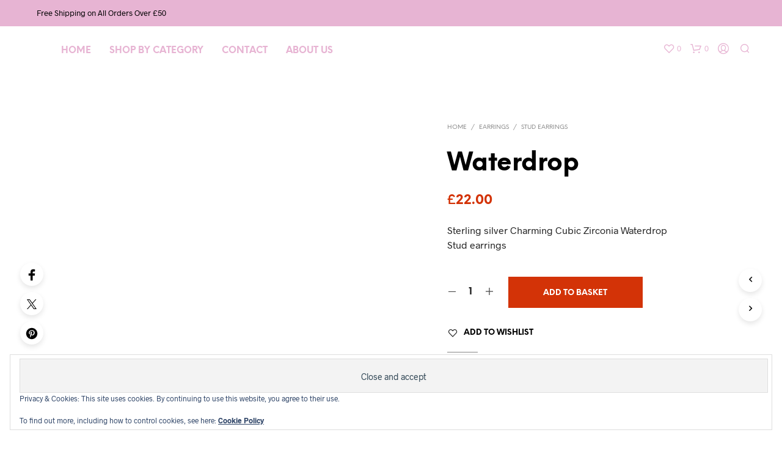

--- FILE ---
content_type: text/html; charset=UTF-8
request_url: https://wonderlandjewellery.com/product/waterdrop/
body_size: 24616
content:
<!DOCTYPE html><!--[if IE 9]><html class="ie ie9" lang="en-GB">
<![endif]--><html lang="en-GB"><head><script data-no-optimize="1">var litespeed_docref=sessionStorage.getItem("litespeed_docref");litespeed_docref&&(Object.defineProperty(document,"referrer",{get:function(){return litespeed_docref}}),sessionStorage.removeItem("litespeed_docref"));</script> <meta charset="UTF-8"><meta name="viewport" content="width=device-width, initial-scale=1.0"><link rel="profile" href="http://gmpg.org/xfn/11"><link rel="pingback" href="https://wonderlandjewellery.com/xmlrpc.php"><link rel="preload" as="font" href="https://wonderlandjewellery.com/wp-content/themes/shopkeeper/inc/fonts/theme/Radnika-Regular.woff2" type="font/woff2" crossorigin><link rel="preload" as="font" href="https://wonderlandjewellery.com/wp-content/themes/shopkeeper/inc/fonts/theme/Radnika-Bold.woff2" type="font/woff2" crossorigin><link rel="preload" as="font" href="https://wonderlandjewellery.com/wp-content/themes/shopkeeper/inc/fonts/theme/NeueEinstellung-Regular.woff2" type="font/woff2" crossorigin><link rel="preload" as="font" href="https://wonderlandjewellery.com/wp-content/themes/shopkeeper/inc/fonts/theme/NeueEinstellung-Bold.woff2" type="font/woff2" crossorigin><title>Waterdrop</title><meta name='robots' content='max-image-preview:large' /><link rel='dns-prefetch' href='//www.googletagmanager.com' /><link rel='dns-prefetch' href='//widget.trustpilot.com' /><link rel='dns-prefetch' href='//stats.wp.com' /><link rel='dns-prefetch' href='//secure.gravatar.com' /><link rel='dns-prefetch' href='//capi-automation.s3.us-east-2.amazonaws.com' /><link rel='dns-prefetch' href='//widgets.wp.com' /><link rel='dns-prefetch' href='//s0.wp.com' /><link rel='dns-prefetch' href='//0.gravatar.com' /><link rel='dns-prefetch' href='//1.gravatar.com' /><link rel='dns-prefetch' href='//2.gravatar.com' /><link rel="alternate" type="application/rss+xml" title=" &raquo; Feed" href="https://wonderlandjewellery.com/feed/" /><link rel="alternate" type="application/rss+xml" title=" &raquo; Comments Feed" href="https://wonderlandjewellery.com/comments/feed/" /><link rel="alternate" type="application/rss+xml" title=" &raquo; Waterdrop Comments Feed" href="https://wonderlandjewellery.com/product/waterdrop/feed/" /><link rel="alternate" title="oEmbed (JSON)" type="application/json+oembed" href="https://wonderlandjewellery.com/wp-json/oembed/1.0/embed?url=https%3A%2F%2Fwonderlandjewellery.com%2Fproduct%2Fwaterdrop%2F" /><link rel="alternate" title="oEmbed (XML)" type="text/xml+oembed" href="https://wonderlandjewellery.com/wp-json/oembed/1.0/embed?url=https%3A%2F%2Fwonderlandjewellery.com%2Fproduct%2Fwaterdrop%2F&#038;format=xml" /><link data-optimized="2" rel="stylesheet" href="https://wonderlandjewellery.com/wp-content/litespeed/css/42cac25e5cd21d85e611a069ed8e7af8.css?ver=6fb7f" /> <script id="woocommerce-google-analytics-integration-gtag-js-after" type="litespeed/javascript">window.dataLayer=window.dataLayer||[];function gtag(){dataLayer.push(arguments)}
for(const mode of[{"analytics_storage":"denied","ad_storage":"denied","ad_user_data":"denied","ad_personalization":"denied","region":["AT","BE","BG","HR","CY","CZ","DK","EE","FI","FR","DE","GR","HU","IS","IE","IT","LV","LI","LT","LU","MT","NL","NO","PL","PT","RO","SK","SI","ES","SE","GB","CH"]}]||[]){gtag("consent","default",{"wait_for_update":500,...mode})}
gtag("js",new Date());gtag("set","developer_id.dOGY3NW",!0);gtag("config","UA-65958137-1",{"track_404":!0,"allow_google_signals":!0,"logged_in":!1,"linker":{"domains":[],"allow_incoming":!1},"custom_map":{"dimension1":"logged_in"}})</script> <script type="litespeed/javascript" data-src="https://wonderlandjewellery.com/wp-includes/js/jquery/jquery.min.js?ver=3.7.1" id="jquery-core-js"></script> <script type="text/javascript" src="https://stats.wp.com/s-202603.js" id="woocommerce-analytics-js" defer="defer" data-wp-strategy="defer"></script> 
 <script type="litespeed/javascript" data-src="https://www.googletagmanager.com/gtag/js?id=GT-PZX4SQ4" id="google_gtagjs-js"></script> <script id="google_gtagjs-js-after" type="litespeed/javascript">window.dataLayer=window.dataLayer||[];function gtag(){dataLayer.push(arguments)}
gtag("set","linker",{"domains":["wonderlandjewellery.com"]});gtag("js",new Date());gtag("set","developer_id.dZTNiMT",!0);gtag("config","GT-PZX4SQ4");window._googlesitekit=window._googlesitekit||{};window._googlesitekit.throttledEvents=[];window._googlesitekit.gtagEvent=(name,data)=>{var key=JSON.stringify({name,data});if(!!window._googlesitekit.throttledEvents[key]){return}window._googlesitekit.throttledEvents[key]=!0;setTimeout(()=>{delete window._googlesitekit.throttledEvents[key]},5);gtag("event",name,{...data,event_source:"site-kit"})}</script> <script></script><link rel="https://api.w.org/" href="https://wonderlandjewellery.com/wp-json/" /><link rel="alternate" title="JSON" type="application/json" href="https://wonderlandjewellery.com/wp-json/wp/v2/product/3470" /><link rel="EditURI" type="application/rsd+xml" title="RSD" href="https://wonderlandjewellery.com/xmlrpc.php?rsd" /><meta name="generator" content="WordPress 6.9" /><meta name="generator" content="WooCommerce 10.4.3" /><link rel="canonical" href="https://wonderlandjewellery.com/product/waterdrop/" /><link rel="shortcut icon" href="https://wonderlandjewellery.com/wp-content/uploads/2025/01/20190818_102242916_iOS.jpeg" /><link rel="apple-touch-icon-precomposed" href="https://wonderlandjewellery.com/wp-content/uploads/2025/01/20190818_102242916_iOS-1.jpeg" /><meta name="generator" content="Site Kit by Google 1.170.0" /><meta property="og:url" content="https://wonderlandjewellery.com/product/waterdrop/"><meta property="og:type" content="product"><meta property="og:title" content="Waterdrop"><meta property="og:description" content="Sterling silver Charming Cubic Zirconia Waterdrop Stud earrings"><meta property="og:image" content="https://wonderlandjewellery.com/wp-content/uploads/2019/04/WATERDROP-EARRING.jpeg"><noscript><style>.woocommerce-product-gallery{ opacity: 1 !important; }</style></noscript><meta name="generator" content="Powered by WPBakery Page Builder - drag and drop page builder for WordPress."/><meta property="og:type" content="article" /><meta property="og:title" content="Waterdrop" /><meta property="og:url" content="https://wonderlandjewellery.com/product/waterdrop/" /><meta property="og:description" content="Sterling silver Charming Cubic Zirconia Waterdrop Stud earrings" /><meta property="article:published_time" content="2019-04-03T16:08:08+00:00" /><meta property="article:modified_time" content="2024-02-07T17:33:50+00:00" /><meta property="og:image" content="https://wonderlandjewellery.com/wp-content/uploads/2019/04/WATERDROP-EARRING.jpeg" /><meta property="og:image:width" content="600" /><meta property="og:image:height" content="540" /><meta property="og:image:alt" content="" /><meta property="og:locale" content="en_GB" /><meta name="twitter:text:title" content="Waterdrop" /><meta name="twitter:image" content="https://wonderlandjewellery.com/wp-content/uploads/2019/04/WATERDROP-EARRING.jpeg?w=640" /><meta name="twitter:card" content="summary_large_image" /><link rel="icon" href="https://wonderlandjewellery.com/wp-content/uploads/2019/08/cropped-20190818_102242916_iOS-2-32x32.jpeg" sizes="32x32" /><link rel="icon" href="https://wonderlandjewellery.com/wp-content/uploads/2019/08/cropped-20190818_102242916_iOS-2-192x192.jpeg" sizes="192x192" /><link rel="apple-touch-icon" href="https://wonderlandjewellery.com/wp-content/uploads/2019/08/cropped-20190818_102242916_iOS-2-180x180.jpeg" /><meta name="msapplication-TileImage" content="https://wonderlandjewellery.com/wp-content/uploads/2019/08/cropped-20190818_102242916_iOS-2-270x270.jpeg" />
<noscript><style>.wpb_animate_when_almost_visible { opacity: 1; }</style></noscript></head><body class="wp-singular product-template-default single single-product postid-3470 wp-embed-responsive wp-theme-shopkeeper theme-shopkeeper woocommerce woocommerce-page woocommerce-no-js gbt_custom_notif product-layout-default wpb-js-composer js-comp-ver-8.6.1 vc_responsive"><div id="st-container" class="st-container"><div class="st-content"><div id="page_wrapper" class=" "><div class="top-headers-wrapper "><div id="site-top-bar" class="   "><div class="row"><div class="large-12 columns"><div class="site-top-bar-inner"><div class="site-top-message">
Free Shipping on All Orders Over £50</div><div class="topbar-menu"><nav class="site-navigation-top-bar main-navigation" role="navigation" aria-label="Main Menu"></nav></div></div></div></div></div><header id="masthead" class="site-header default custom-header-width" role="banner"><div class="row"><div class="site-header-wrapper"><div class="site-branding"><div class="site-logo">
<a href="https://wonderlandjewellery.com/" rel="home"><div class="site-title"></div>
</a></div><div class="mobile-logo">
<a href="https://wonderlandjewellery.com/" rel="home">
<img data-lazyloaded="1" src="[data-uri]" width="80" height="80" class="mobile-logo-img" data-src="https://wonderlandjewellery.com/wp-content/themes/shopkeeper/images/shopkeeper-logo.png" alt="" />                    </a></div></div><div class="menu-wrapper"><nav class="show-for-large main-navigation default-navigation align_left" role="navigation" aria-label="Main Menu"><ul class="menu-main1"><li id="shopkeeper-menu-item-4099" class="menu-item menu-item-type-custom menu-item-object-custom menu-item-home"><a href="http://wonderlandjewellery.com">Home</a></li><li id="shopkeeper-menu-item-4064" class="menu-item menu-item-type-post_type menu-item-object-page"><a href="https://wonderlandjewellery.com/home/home-classic-1/home-categories-grid/">Shop By Category</a></li><li id="shopkeeper-menu-item-4059" class="menu-item menu-item-type-post_type menu-item-object-page"><a href="https://wonderlandjewellery.com/contact/">Contact</a></li><li id="shopkeeper-menu-item-4058" class="menu-item menu-item-type-post_type menu-item-object-page"><a href="https://wonderlandjewellery.com/about-us/">About Us</a></li></ul></nav><div class="site-tools"><ul><li class="wishlist-button">
<a href="https://wonderlandjewellery.com/wishlist/" class="tools_button" role="button" aria-label="wishlist">
<span class="tools_button_icon">
<i class="spk-icon spk-icon-heart"></i>
</span>
<span class="wishlist_items_number">0</span>
</a></li><li class="shopping-bag-button">
<a href="https://wonderlandjewellery.com/cart/" class="tools_button" role="button" aria-label="shopping-bag">
<span class="tools_button_icon">
<i class="spk-icon spk-icon-cart-shopkeeper"></i>
</span>
<span class="shopping_bag_items_number">0</span>
</a><div class="shopkeeper-mini-cart"><div class="widget woocommerce widget_shopping_cart"><div class="widgettitle">Basket</div><div class="widget_shopping_cart_content"></div></div><div class="minicart-message">Free Delivery over £50</div></div></li><li class="my_account_icon">
<a class="tools_button" role="button" aria-label="my_account_icon" href="https://wonderlandjewellery.com/my-account/">
<span class="tools_button_icon">
<i class="spk-icon spk-icon-user-account"></i>
</span>
</a></li><li class="offcanvas-menu-button search-button">
<a class="tools_button" role="button" aria-label="offCanvasTop1" data-toggle="offCanvasTop1">
<span class="tools_button_icon">
<i class="spk-icon spk-icon-search"></i>
</span>
</a></li><li class="offcanvas-menu-button hide-for-large">
<a class="tools_button" role="button" aria-label="offCanvasRight1" data-toggle="offCanvasRight1">
<span class="tools_button_icon">
<i class="spk-icon spk-icon-menu"></i>
</span>
</a></li></ul></div></div></div></div></header></div><div id="primary" class="content-area"><div id="content" class="site-content" role="main"><div class="product_layout_classic default-layout"><div class="row"><div class="xlarge-9 xlarge-centered columns"><div class="woocommerce-notices-wrapper"></div></div></div><div id="product-3470" class="product type-product post-3470 status-publish first instock product_cat-earrings product_cat-sterling-silver-earrings product_cat-stud-earrings has-post-thumbnail shipping-taxable purchasable product-type-simple"><div class="row"><div class="large-12 xlarge-10 xxlarge-9 large-centered columns"><div class="product_content_wrapper"><div class="row"><div class="large-6 medium-12 columns"><div class="product-images-wrapper"><div class="woocommerce-product-gallery woocommerce-product-gallery--with-images woocommerce-product-gallery--columns-4 images" data-columns="4" style="opacity: 0; transition: opacity .25s ease-in-out;"><div class="woocommerce-product-gallery__wrapper"><div data-thumb="https://wonderlandjewellery.com/wp-content/uploads/2019/04/WATERDROP-EARRING-150x150.jpeg" data-thumb-alt="Waterdrop" data-thumb-srcset="https://wonderlandjewellery.com/wp-content/uploads/2019/04/WATERDROP-EARRING-150x150.jpeg 150w, https://wonderlandjewellery.com/wp-content/uploads/2019/04/WATERDROP-EARRING-100x100.jpeg 100w"  data-thumb-sizes="(max-width: 150px) 100vw, 150px" class="woocommerce-product-gallery__image"><a href="https://wonderlandjewellery.com/wp-content/uploads/2019/04/WATERDROP-EARRING.jpeg"><img width="600" height="540" src="https://wonderlandjewellery.com/wp-content/uploads/2019/04/WATERDROP-EARRING.jpeg" class="wp-post-image" alt="Waterdrop" data-caption="" data-src="https://wonderlandjewellery.com/wp-content/uploads/2019/04/WATERDROP-EARRING.jpeg" data-large_image="https://wonderlandjewellery.com/wp-content/uploads/2019/04/WATERDROP-EARRING.jpeg" data-large_image_width="600" data-large_image_height="540" decoding="async" fetchpriority="high" srcset="https://wonderlandjewellery.com/wp-content/uploads/2019/04/WATERDROP-EARRING.jpeg 600w, https://wonderlandjewellery.com/wp-content/uploads/2019/04/WATERDROP-EARRING-300x270.jpeg 300w, https://wonderlandjewellery.com/wp-content/uploads/2019/04/WATERDROP-EARRING-100x90.jpeg 100w" sizes="(max-width: 600px) 100vw, 600px" data-attachment-id="10940" data-permalink="https://wonderlandjewellery.com/?attachment_id=10940" data-orig-file="https://wonderlandjewellery.com/wp-content/uploads/2019/04/WATERDROP-EARRING.jpeg" data-orig-size="600,540" data-comments-opened="1" data-image-meta="{&quot;aperture&quot;:&quot;0&quot;,&quot;credit&quot;:&quot;&quot;,&quot;camera&quot;:&quot;&quot;,&quot;caption&quot;:&quot;&quot;,&quot;created_timestamp&quot;:&quot;0&quot;,&quot;copyright&quot;:&quot;&quot;,&quot;focal_length&quot;:&quot;0&quot;,&quot;iso&quot;:&quot;0&quot;,&quot;shutter_speed&quot;:&quot;0&quot;,&quot;title&quot;:&quot;&quot;,&quot;orientation&quot;:&quot;0&quot;}" data-image-title="WATERDROP EARRING" data-image-description="" data-image-caption="" data-medium-file="https://wonderlandjewellery.com/wp-content/uploads/2019/04/WATERDROP-EARRING-300x270.jpeg" data-large-file="https://wonderlandjewellery.com/wp-content/uploads/2019/04/WATERDROP-EARRING.jpeg" /></a></div><div data-thumb="https://wonderlandjewellery.com/wp-content/uploads/2019/04/WATERDROP-1-150x150.jpeg" data-thumb-alt="Waterdrop" data-thumb-srcset="https://wonderlandjewellery.com/wp-content/uploads/2019/04/WATERDROP-1-150x150.jpeg 150w, https://wonderlandjewellery.com/wp-content/uploads/2019/04/WATERDROP-1-100x100.jpeg 100w"  data-thumb-sizes="(max-width: 150px) 100vw, 150px" class="woocommerce-product-gallery__image"><a href="https://wonderlandjewellery.com/wp-content/uploads/2019/04/WATERDROP-1.jpeg"><img width="360" height="307" src="https://wonderlandjewellery.com/wp-content/uploads/2019/04/WATERDROP-1.jpeg" class="" alt="Waterdrop" data-caption="" data-src="https://wonderlandjewellery.com/wp-content/uploads/2019/04/WATERDROP-1.jpeg" data-large_image="https://wonderlandjewellery.com/wp-content/uploads/2019/04/WATERDROP-1.jpeg" data-large_image_width="360" data-large_image_height="307" decoding="async" srcset="https://wonderlandjewellery.com/wp-content/uploads/2019/04/WATERDROP-1.jpeg 360w, https://wonderlandjewellery.com/wp-content/uploads/2019/04/WATERDROP-1-300x256.jpeg 300w, https://wonderlandjewellery.com/wp-content/uploads/2019/04/WATERDROP-1-106x90.jpeg 106w" sizes="(max-width: 360px) 100vw, 360px" data-attachment-id="10943" data-permalink="https://wonderlandjewellery.com/?attachment_id=10943" data-orig-file="https://wonderlandjewellery.com/wp-content/uploads/2019/04/WATERDROP-1.jpeg" data-orig-size="360,307" data-comments-opened="1" data-image-meta="{&quot;aperture&quot;:&quot;0&quot;,&quot;credit&quot;:&quot;&quot;,&quot;camera&quot;:&quot;&quot;,&quot;caption&quot;:&quot;&quot;,&quot;created_timestamp&quot;:&quot;0&quot;,&quot;copyright&quot;:&quot;&quot;,&quot;focal_length&quot;:&quot;0&quot;,&quot;iso&quot;:&quot;0&quot;,&quot;shutter_speed&quot;:&quot;0&quot;,&quot;title&quot;:&quot;&quot;,&quot;orientation&quot;:&quot;0&quot;}" data-image-title="WATERDROP 1" data-image-description="" data-image-caption="" data-medium-file="https://wonderlandjewellery.com/wp-content/uploads/2019/04/WATERDROP-1-300x256.jpeg" data-large-file="https://wonderlandjewellery.com/wp-content/uploads/2019/04/WATERDROP-1.jpeg" /></a></div><div data-thumb="https://wonderlandjewellery.com/wp-content/uploads/2019/04/IMG_0794-150x150.jpeg" data-thumb-alt="Waterdrop" data-thumb-srcset="https://wonderlandjewellery.com/wp-content/uploads/2019/04/IMG_0794-150x150.jpeg 150w, https://wonderlandjewellery.com/wp-content/uploads/2019/04/IMG_0794-100x100.jpeg 100w, https://wonderlandjewellery.com/wp-content/uploads/2019/04/IMG_0794-920x920.jpeg 920w, https://wonderlandjewellery.com/wp-content/uploads/2019/04/IMG_0794-300x300.jpeg 300w, https://wonderlandjewellery.com/wp-content/uploads/2019/04/IMG_0794-1024x1024.jpeg 1024w, https://wonderlandjewellery.com/wp-content/uploads/2019/04/IMG_0794-768x768.jpeg 768w, https://wonderlandjewellery.com/wp-content/uploads/2019/04/IMG_0794-90x90.jpeg 90w, https://wonderlandjewellery.com/wp-content/uploads/2019/04/IMG_0794.jpeg 1280w"  data-thumb-sizes="(max-width: 150px) 100vw, 150px" class="woocommerce-product-gallery__image"><a href="https://wonderlandjewellery.com/wp-content/uploads/2019/04/IMG_0794.jpeg"><img width="920" height="920" src="https://wonderlandjewellery.com/wp-content/uploads/2019/04/IMG_0794-920x920.jpeg" class="" alt="Waterdrop" data-caption="" data-src="https://wonderlandjewellery.com/wp-content/uploads/2019/04/IMG_0794.jpeg" data-large_image="https://wonderlandjewellery.com/wp-content/uploads/2019/04/IMG_0794.jpeg" data-large_image_width="1280" data-large_image_height="1280" decoding="async" srcset="https://wonderlandjewellery.com/wp-content/uploads/2019/04/IMG_0794-920x920.jpeg 920w, https://wonderlandjewellery.com/wp-content/uploads/2019/04/IMG_0794-100x100.jpeg 100w, https://wonderlandjewellery.com/wp-content/uploads/2019/04/IMG_0794-300x300.jpeg 300w, https://wonderlandjewellery.com/wp-content/uploads/2019/04/IMG_0794-1024x1024.jpeg 1024w, https://wonderlandjewellery.com/wp-content/uploads/2019/04/IMG_0794-150x150.jpeg 150w, https://wonderlandjewellery.com/wp-content/uploads/2019/04/IMG_0794-768x768.jpeg 768w, https://wonderlandjewellery.com/wp-content/uploads/2019/04/IMG_0794-90x90.jpeg 90w, https://wonderlandjewellery.com/wp-content/uploads/2019/04/IMG_0794.jpeg 1280w" sizes="(max-width: 920px) 100vw, 920px" data-attachment-id="10944" data-permalink="https://wonderlandjewellery.com/?attachment_id=10944" data-orig-file="https://wonderlandjewellery.com/wp-content/uploads/2019/04/IMG_0794.jpeg" data-orig-size="1280,1280" data-comments-opened="1" data-image-meta="{&quot;aperture&quot;:&quot;0&quot;,&quot;credit&quot;:&quot;&quot;,&quot;camera&quot;:&quot;&quot;,&quot;caption&quot;:&quot;&quot;,&quot;created_timestamp&quot;:&quot;0&quot;,&quot;copyright&quot;:&quot;&quot;,&quot;focal_length&quot;:&quot;0&quot;,&quot;iso&quot;:&quot;0&quot;,&quot;shutter_speed&quot;:&quot;0&quot;,&quot;title&quot;:&quot;&quot;,&quot;orientation&quot;:&quot;1&quot;}" data-image-title="IMG_0794" data-image-description="" data-image-caption="" data-medium-file="https://wonderlandjewellery.com/wp-content/uploads/2019/04/IMG_0794-300x300.jpeg" data-large-file="https://wonderlandjewellery.com/wp-content/uploads/2019/04/IMG_0794-1024x1024.jpeg" /></a></div><div data-thumb="https://wonderlandjewellery.com/wp-content/uploads/2019/04/681874260-706581898-150x150.jpeg" data-thumb-alt="Waterdrop" data-thumb-srcset="https://wonderlandjewellery.com/wp-content/uploads/2019/04/681874260-706581898-150x150.jpeg 150w, https://wonderlandjewellery.com/wp-content/uploads/2019/04/681874260-706581898-100x100.jpeg 100w, https://wonderlandjewellery.com/wp-content/uploads/2019/04/681874260-706581898-300x300.jpeg 300w, https://wonderlandjewellery.com/wp-content/uploads/2019/04/681874260-706581898-600x600.jpeg 600w, https://wonderlandjewellery.com/wp-content/uploads/2019/04/681874260-706581898-90x90.jpeg 90w, https://wonderlandjewellery.com/wp-content/uploads/2019/04/681874260-706581898.jpeg 750w"  data-thumb-sizes="(max-width: 150px) 100vw, 150px" class="woocommerce-product-gallery__image"><a href="https://wonderlandjewellery.com/wp-content/uploads/2019/04/681874260-706581898.jpeg"><img width="750" height="750" src="https://wonderlandjewellery.com/wp-content/uploads/2019/04/681874260-706581898.jpeg" class="" alt="Waterdrop" data-caption="" data-src="https://wonderlandjewellery.com/wp-content/uploads/2019/04/681874260-706581898.jpeg" data-large_image="https://wonderlandjewellery.com/wp-content/uploads/2019/04/681874260-706581898.jpeg" data-large_image_width="750" data-large_image_height="750" decoding="async" loading="lazy" srcset="https://wonderlandjewellery.com/wp-content/uploads/2019/04/681874260-706581898.jpeg 750w, https://wonderlandjewellery.com/wp-content/uploads/2019/04/681874260-706581898-100x100.jpeg 100w, https://wonderlandjewellery.com/wp-content/uploads/2019/04/681874260-706581898-300x300.jpeg 300w, https://wonderlandjewellery.com/wp-content/uploads/2019/04/681874260-706581898-150x150.jpeg 150w, https://wonderlandjewellery.com/wp-content/uploads/2019/04/681874260-706581898-600x600.jpeg 600w, https://wonderlandjewellery.com/wp-content/uploads/2019/04/681874260-706581898-90x90.jpeg 90w" sizes="auto, (max-width: 750px) 100vw, 750px" data-attachment-id="10945" data-permalink="https://wonderlandjewellery.com/?attachment_id=10945" data-orig-file="https://wonderlandjewellery.com/wp-content/uploads/2019/04/681874260-706581898.jpeg" data-orig-size="750,750" data-comments-opened="1" data-image-meta="{&quot;aperture&quot;:&quot;0&quot;,&quot;credit&quot;:&quot;&quot;,&quot;camera&quot;:&quot;&quot;,&quot;caption&quot;:&quot;&quot;,&quot;created_timestamp&quot;:&quot;0&quot;,&quot;copyright&quot;:&quot;&quot;,&quot;focal_length&quot;:&quot;0&quot;,&quot;iso&quot;:&quot;0&quot;,&quot;shutter_speed&quot;:&quot;0&quot;,&quot;title&quot;:&quot;&quot;,&quot;orientation&quot;:&quot;0&quot;}" data-image-title="-681874260-706581898" data-image-description="" data-image-caption="" data-medium-file="https://wonderlandjewellery.com/wp-content/uploads/2019/04/681874260-706581898-300x300.jpeg" data-large-file="https://wonderlandjewellery.com/wp-content/uploads/2019/04/681874260-706581898.jpeg" /></a></div><div data-thumb="https://wonderlandjewellery.com/wp-content/uploads/2019/04/1538840403-557681984-150x150.jpeg" data-thumb-alt="Waterdrop" data-thumb-srcset="https://wonderlandjewellery.com/wp-content/uploads/2019/04/1538840403-557681984-150x150.jpeg 150w, https://wonderlandjewellery.com/wp-content/uploads/2019/04/1538840403-557681984-100x100.jpeg 100w, https://wonderlandjewellery.com/wp-content/uploads/2019/04/1538840403-557681984-920x920.jpeg 920w, https://wonderlandjewellery.com/wp-content/uploads/2019/04/1538840403-557681984-300x300.jpeg 300w, https://wonderlandjewellery.com/wp-content/uploads/2019/04/1538840403-557681984-768x768.jpeg 768w, https://wonderlandjewellery.com/wp-content/uploads/2019/04/1538840403-557681984-90x90.jpeg 90w, https://wonderlandjewellery.com/wp-content/uploads/2019/04/1538840403-557681984.jpeg 960w"  data-thumb-sizes="(max-width: 150px) 100vw, 150px" class="woocommerce-product-gallery__image"><a href="https://wonderlandjewellery.com/wp-content/uploads/2019/04/1538840403-557681984.jpeg"><img width="920" height="920" src="https://wonderlandjewellery.com/wp-content/uploads/2019/04/1538840403-557681984-920x920.jpeg" class="" alt="Waterdrop" data-caption="" data-src="https://wonderlandjewellery.com/wp-content/uploads/2019/04/1538840403-557681984.jpeg" data-large_image="https://wonderlandjewellery.com/wp-content/uploads/2019/04/1538840403-557681984.jpeg" data-large_image_width="960" data-large_image_height="960" decoding="async" loading="lazy" srcset="https://wonderlandjewellery.com/wp-content/uploads/2019/04/1538840403-557681984-920x920.jpeg 920w, https://wonderlandjewellery.com/wp-content/uploads/2019/04/1538840403-557681984-100x100.jpeg 100w, https://wonderlandjewellery.com/wp-content/uploads/2019/04/1538840403-557681984-300x300.jpeg 300w, https://wonderlandjewellery.com/wp-content/uploads/2019/04/1538840403-557681984-150x150.jpeg 150w, https://wonderlandjewellery.com/wp-content/uploads/2019/04/1538840403-557681984-768x768.jpeg 768w, https://wonderlandjewellery.com/wp-content/uploads/2019/04/1538840403-557681984-90x90.jpeg 90w, https://wonderlandjewellery.com/wp-content/uploads/2019/04/1538840403-557681984.jpeg 960w" sizes="auto, (max-width: 920px) 100vw, 920px" data-attachment-id="10946" data-permalink="https://wonderlandjewellery.com/?attachment_id=10946" data-orig-file="https://wonderlandjewellery.com/wp-content/uploads/2019/04/1538840403-557681984.jpeg" data-orig-size="960,960" data-comments-opened="1" data-image-meta="{&quot;aperture&quot;:&quot;0&quot;,&quot;credit&quot;:&quot;&quot;,&quot;camera&quot;:&quot;&quot;,&quot;caption&quot;:&quot;&quot;,&quot;created_timestamp&quot;:&quot;0&quot;,&quot;copyright&quot;:&quot;&quot;,&quot;focal_length&quot;:&quot;0&quot;,&quot;iso&quot;:&quot;0&quot;,&quot;shutter_speed&quot;:&quot;0&quot;,&quot;title&quot;:&quot;&quot;,&quot;orientation&quot;:&quot;0&quot;}" data-image-title="-1538840403-557681984" data-image-description="" data-image-caption="" data-medium-file="https://wonderlandjewellery.com/wp-content/uploads/2019/04/1538840403-557681984-300x300.jpeg" data-large-file="https://wonderlandjewellery.com/wp-content/uploads/2019/04/1538840403-557681984.jpeg" /></a></div></div></div><div class="product-badges"><div class="product-sale"></div></div></div></div><div class="large-1 xlarge-1 xxlarge-1 columns">&nbsp;</div><div class="large-4 xlarge-5 xxlarge-5 large-push-0 columns"><div class="product_infos"><div class="product_summary_top"><nav class="woocommerce-breadcrumb" aria-label="Breadcrumb"><a href="https://wonderlandjewellery.com">Home</a> <span class="breadcrump_sep">/</span> <a href="https://wonderlandjewellery.com/product-category/earrings/">Earrings</a> <span class="breadcrump_sep">/</span> <a href="https://wonderlandjewellery.com/product-category/earrings/stud-earrings/">Stud Earrings</a> <span class="breadcrump_sep">/</span> Waterdrop</nav></div><div class="product_summary_middle"><h1 class="product_title entry-title">Waterdrop</h1></div><p class="price"><span class="woocommerce-Price-amount amount"><bdi><span class="woocommerce-Price-currencySymbol">&pound;</span>22.00</bdi></span></p><div class="woocommerce-product-details__short-description"><div class="ecwid-productBrowser-details-descr"><div class="gwt-HTML" tabindex="0" role="text">Sterling silver Charming Cubic Zirconia Waterdrop Stud earrings</div></div><div class="ecwid-productBrowser-details-comments"><div class="gwt-HTML"></div></div></div><form class="cart" action="https://wonderlandjewellery.com/product/waterdrop/" method="post" enctype='multipart/form-data'><div class="quantity custom">
<label class="screen-reader-text" for="quantity_696bdf9922436">Waterdrop quantity</label>
<a href="#" class="minus-btn">
<i class="spk-icon spk-icon-minus"></i>
</a>
<input
type="number"
id="quantity_696bdf9922436"
class="input-text qty text custom-qty"
name="quantity"
value="1"
aria-label="Product quantity"
min="1"
step="1"
placeholder=""
inputmode="numeric"
autocomplete="off"
/>
<a href="#" class="plus-btn">
<i class="spk-icon spk-icon-plus"></i>
</a></div><button type="submit" name="add-to-cart" value="3470" data-quantity="1" data-product_id="3470" class="single_add_to_cart_button button alt ajax_add_to_cart progress-btn add_to_cart_button"><div class="btn">Add to basket</div><div class="progress"></div><div class="checked"></div>
</button></form><div
class="yith-wcwl-add-to-wishlist add-to-wishlist-3470 yith-wcwl-add-to-wishlist--button_default-style yith-wcwl-add-to-wishlist--single wishlist-fragment on-first-load"
data-fragment-ref="3470"
data-fragment-options="{&quot;base_url&quot;:&quot;&quot;,&quot;product_id&quot;:3470,&quot;parent_product_id&quot;:0,&quot;product_type&quot;:&quot;simple&quot;,&quot;is_single&quot;:true,&quot;in_default_wishlist&quot;:false,&quot;show_view&quot;:true,&quot;browse_wishlist_text&quot;:&quot;Browse Wishlist&quot;,&quot;already_in_wishslist_text&quot;:&quot;The product is already in the wishlist!&quot;,&quot;product_added_text&quot;:&quot;Product added!&quot;,&quot;available_multi_wishlist&quot;:false,&quot;disable_wishlist&quot;:false,&quot;show_count&quot;:false,&quot;ajax_loading&quot;:false,&quot;loop_position&quot;:false,&quot;item&quot;:&quot;add_to_wishlist&quot;}"
><div class="yith-wcwl-add-button">
<a
href="?add_to_wishlist=3470&#038;_wpnonce=088f429e5f"
class="add_to_wishlist single_add_to_wishlist alt button theme-button-style "
data-product-id="3470"
data-product-type="simple"
data-original-product-id="0"
data-title="Add to Wishlist"
rel="nofollow"
>
<svg id="yith-wcwl-icon-heart-outline" class="yith-wcwl-icon-svg" fill="none" stroke-width="1.5" stroke="currentColor" viewBox="0 0 24 24" xmlns="http://www.w3.org/2000/svg">
<path stroke-linecap="round" stroke-linejoin="round" d="M21 8.25c0-2.485-2.099-4.5-4.688-4.5-1.935 0-3.597 1.126-4.312 2.733-.715-1.607-2.377-2.733-4.313-2.733C5.1 3.75 3 5.765 3 8.25c0 7.22 9 12 9 12s9-4.78 9-12Z"></path>
</svg>		<span>Add to Wishlist</span>
</a></div></div><div class="product_socials_wrapper show-share-text-on-mobiles"><div class="share-product-text">
Share this product</div><div class="product_socials_wrapper_inner"><a target="_blank"
class="social_media social_media_facebook"
href="https://www.facebook.com/sharer.php?u=https://wonderlandjewellery.com/product/waterdrop/"
title="Facebook">
<svg
xmlns="http://www.w3.org/2000/svg" x="0px" y="0px"
width="20" height="20"
viewBox="0 0 50 50">
<path d="M32,11h5c0.552,0,1-0.448,1-1V3.263c0-0.524-0.403-0.96-0.925-0.997C35.484,2.153,32.376,2,30.141,2C24,2,20,5.68,20,12.368 V19h-7c-0.552,0-1,0.448-1,1v7c0,0.552,0.448,1,1,1h7v19c0,0.552,0.448,1,1,1h7c0.552,0,1-0.448,1-1V28h7.222 c0.51,0,0.938-0.383,0.994-0.89l0.778-7C38.06,19.518,37.596,19,37,19h-8v-5C29,12.343,30.343,11,32,11z"></path>
</svg>
</a>
<a target="_blank"
class="social_media social_media_twitter"
href="https://twitter.com/share?url=https://wonderlandjewellery.com/product/waterdrop/&amp;text=Waterdrop"
title="Twitter">
<svg
xmlns="http://www.w3.org/2000/svg"
width="16" height="16">
<path d="m9.51665,6.77629l5.9529,-6.77629l-1.41015,0l-5.17108,5.88255l-4.12706,-5.88255l-4.76125,0l6.24228,8.89631l-6.24228,7.10511l1.41015,0l5.45727,-6.21351l4.35942,6.21351l4.76125,0m-14.06899,-14.96006l2.16639,0l9.97284,13.96986l-2.16692,0"/>
</svg>
</a>
<a target="_blank"
class="social_media social_media_pinterest"
href="http://pinterest.com/pin/create/button/?url=https://wonderlandjewellery.com/product/waterdrop/&amp;description=Waterdrop&amp;media=https://wonderlandjewellery.com/wp-content/uploads/2019/04/WATERDROP-EARRING.jpeg"
title="Pinterest"
count-layout=”vertical”>
<svg
xmlns="http://www.w3.org/2000/svg" x="0px" y="0px"
width="20" height="20"
viewBox="0 0 50 50">
<path d="M25,2C12.318,2,2,12.317,2,25s10.318,23,23,23s23-10.317,23-23S37.682,2,25,2z M27.542,32.719 c-3.297,0-4.516-2.138-4.516-2.138s-0.588,2.309-1.021,3.95s-0.507,1.665-0.927,2.591c-0.471,1.039-1.626,2.674-1.966,3.177 c-0.271,0.401-0.607,0.735-0.804,0.696c-0.197-0.038-0.197-0.245-0.245-0.678c-0.066-0.595-0.258-2.594-0.166-3.946 c0.06-0.88,0.367-2.371,0.367-2.371l2.225-9.108c-1.368-2.807-0.246-7.192,2.871-7.192c2.211,0,2.79,2.001,2.113,4.406 c-0.301,1.073-1.246,4.082-1.275,4.224c-0.029,0.142-0.099,0.442-0.083,0.738c0,0.878,0.671,2.672,2.995,2.672 c3.744,0,5.517-5.535,5.517-9.237c0-2.977-1.892-6.573-7.416-6.573c-5.628,0-8.732,4.283-8.732,8.214 c0,2.205,0.87,3.091,1.273,3.577c0.328,0.395,0.162,0.774,0.162,0.774l-0.355,1.425c-0.131,0.471-0.552,0.713-1.143,0.368 C15.824,27.948,13,26.752,13,21.649C13,16.42,17.926,11,25.571,11C31.64,11,37,14.817,37,21.001 C37,28.635,32.232,32.719,27.542,32.719z"></path>
</svg>
</a></div></div><div class="product_meta">
<span class="sku_wrapper">SKU: <span class="sku">WAT-13-002</span></span>
<span class="posted_in">Categories: <a href="https://wonderlandjewellery.com/product-category/earrings/" rel="tag">Earrings</a>, <a href="https://wonderlandjewellery.com/product-category/earrings/sterling-silver-earrings/" rel="tag">Sterling Silver Earrings</a>, <a href="https://wonderlandjewellery.com/product-category/earrings/stud-earrings/" rel="tag">Stud Earrings</a></span></div><div class="product_navigation"><nav role="navigation" id="nav-below" class="product-navigation" aria-label="Product Navigation"><div class="product-nav-previous"><a href="https://wonderlandjewellery.com/product/roman-heart-bracelet/" rel="prev"><i class="spk-icon spk-icon-left-small"></i><span>Previous Product</span></a></div><div class="product-nav-next"><a href="https://wonderlandjewellery.com/product/clarissa/" rel="next"><span>Next Product</span><i class="spk-icon spk-icon-right-small"></i></a></div></nav></div></div></div><div class="large-1 columns show-for-large-only">&nbsp;</div></div></div></div></div><div class="woocommerce-tabs wc-tabs-wrapper"><div class="row"><div class="large-12 large-centered columns"><ul class="tabs wc-tabs" role="tablist"><li class="reviews_tab" id="tab-title-reviews">
<a href="#tab-reviews" role="tab" aria-controls="tab-reviews">
Reviews (0)								</a></li></ul></div></div><div class="woocommerce-Tabs-panel woocommerce-Tabs-panel--reviews panel entry-content wc-tab" id="tab-reviews" role="tabpanel" aria-labelledby="tab-title-reviews"><div class="row"><div class="large-8 xlarge-6 large-centered xlarge-centered columns"><div id="reviews" class="woocommerce-Reviews"><div id="comments"><h2 class="woocommerce-Reviews-title">
Reviews</h2><p class="woocommerce-noreviews">There are no reviews yet.</p></div><div id="review_form_wrapper"><div id="review_form"><div id="respond" class="comment-respond">
<span id="reply-title" class="comment-reply-title" role="heading" aria-level="3">Be the first to review &ldquo;Waterdrop&rdquo; <small><a rel="nofollow" id="cancel-comment-reply-link" href="/product/waterdrop/#respond" style="display:none;">Cancel reply</a></small></span><form action="https://wonderlandjewellery.com/wp-comments-post.php" method="post" id="commentform" class="comment-form"><p class="comment-notes"><span id="email-notes">Your email address will not be published.</span> <span class="required-field-message">Required fields are marked <span class="required">*</span></span></p><div class="comment-form-rating"><label for="rating" id="comment-form-rating-label">Your rating&nbsp;<span class="required">*</span></label><select name="rating" id="rating" required><option value="">Rate&hellip;</option><option value="5">Perfect</option><option value="4">Good</option><option value="3">Average</option><option value="2">Not that bad</option><option value="1">Very poor</option>
</select></div><p class="comment-form-comment"><label for="comment">Your review&nbsp;<span class="required">*</span></label><textarea id="comment" name="comment" cols="45" rows="8" required></textarea></p><p class="comment-form-author"><label for="author">Name&nbsp;<span class="required">*</span></label><input id="author" name="author" type="text" autocomplete="name" value="" size="30" required /></p><p class="comment-form-email"><label for="email">Email&nbsp;<span class="required">*</span></label><input id="email" name="email" type="email" autocomplete="email" value="" size="30" required /></p><p class="comment-form-cookies-consent"><input id="wp-comment-cookies-consent" name="wp-comment-cookies-consent" type="checkbox" value="yes" /> <label for="wp-comment-cookies-consent">Save my name, email, and website in this browser for the next time I comment.</label></p><p class="form-submit"><input name="submit" type="submit" id="submit" class="submit" value="Submit" /> <input type='hidden' name='comment_post_ID' value='3470' id='comment_post_ID' />
<input type='hidden' name='comment_parent' id='comment_parent' value='0' /></p></form></div></div></div><div class="clear"></div></div></div></div></div></div><div class="row"><div class="large-9 large-centered columns"></div></div><meta itemprop="url" content="https://wonderlandjewellery.com/product/waterdrop/" /></div><div class="row"><div class="xlarge-9 xlarge-centered columns"></div></div><div class="single_product_summary_related"><div class="row"><div class="xlarge-9 xlarge-centered columns"><div class="row"><div class="large-12 large-centered columns"><section class="related products"><h2>Related products</h2><ul class="products columns-4"><li class="display_buttons product type-product post-3669 status-publish first instock product_cat-stud-earrings product_cat-earrings product_cat-sale-items has-post-thumbnail shipping-taxable purchasable product-type-simple"><div class="product_thumbnail_wrapper "><a href="https://wonderlandjewellery.com/product/lucy/" class="woocommerce-LoopProduct-link woocommerce-loop-product__link"><div class="product_thumbnail with_second_image">
<img data-lazyloaded="1" src="[data-uri]" width="100" height="100" data-src="https://wonderlandjewellery.com/wp-content/uploads/2019/04/DD23F35C-CD7B-4804-8E5D-8453698E28F5-100x100-1.jpeg" class="attachment-woocommerce_thumbnail size-woocommerce_thumbnail" alt="Lucy" decoding="async" loading="lazy" data-srcset="https://wonderlandjewellery.com/wp-content/uploads/2019/04/DD23F35C-CD7B-4804-8E5D-8453698E28F5-100x100-1.jpeg 100w, https://wonderlandjewellery.com/wp-content/uploads/2019/04/DD23F35C-CD7B-4804-8E5D-8453698E28F5-100x100-1-90x90.jpeg 90w" data-sizes="auto, (max-width: 100px) 100vw, 100px" data-attachment-id="10687" data-permalink="https://wonderlandjewellery.com/?attachment_id=10687" data-orig-file="https://wonderlandjewellery.com/wp-content/uploads/2019/04/DD23F35C-CD7B-4804-8E5D-8453698E28F5-100x100-1.jpeg" data-orig-size="100,100" data-comments-opened="1" data-image-meta="{&quot;aperture&quot;:&quot;0&quot;,&quot;credit&quot;:&quot;&quot;,&quot;camera&quot;:&quot;&quot;,&quot;caption&quot;:&quot;&quot;,&quot;created_timestamp&quot;:&quot;0&quot;,&quot;copyright&quot;:&quot;&quot;,&quot;focal_length&quot;:&quot;0&quot;,&quot;iso&quot;:&quot;0&quot;,&quot;shutter_speed&quot;:&quot;0&quot;,&quot;title&quot;:&quot;&quot;,&quot;orientation&quot;:&quot;0&quot;}" data-image-title="DD23F35C-CD7B-4804-8E5D-8453698E28F5-100&amp;#215;100" data-image-description="" data-image-caption="" data-medium-file="https://wonderlandjewellery.com/wp-content/uploads/2019/04/DD23F35C-CD7B-4804-8E5D-8453698E28F5-100x100-1.jpeg" data-large-file="https://wonderlandjewellery.com/wp-content/uploads/2019/04/DD23F35C-CD7B-4804-8E5D-8453698E28F5-100x100-1.jpeg" />	            	            	<span class="product_thumbnail_background" style="background-image:url(https://wonderlandjewellery.com/wp-content/uploads/2019/04/FF5FAB69-B60E-4AB7-ACE3-461A225BFAA5-100x100-1.jpeg)"></span></div>
</a><div class="product_thumbnail_icons"><div
class="yith-wcwl-add-to-wishlist add-to-wishlist-3669 yith-wcwl-add-to-wishlist--button_default-style wishlist-fragment on-first-load"
data-fragment-ref="3669"
data-fragment-options="{&quot;base_url&quot;:&quot;&quot;,&quot;product_id&quot;:3669,&quot;parent_product_id&quot;:0,&quot;product_type&quot;:&quot;simple&quot;,&quot;is_single&quot;:false,&quot;in_default_wishlist&quot;:false,&quot;show_view&quot;:false,&quot;browse_wishlist_text&quot;:&quot;Browse Wishlist&quot;,&quot;already_in_wishslist_text&quot;:&quot;The product is already in the wishlist!&quot;,&quot;product_added_text&quot;:&quot;Product added!&quot;,&quot;available_multi_wishlist&quot;:false,&quot;disable_wishlist&quot;:false,&quot;show_count&quot;:false,&quot;ajax_loading&quot;:false,&quot;loop_position&quot;:false,&quot;item&quot;:&quot;add_to_wishlist&quot;}"
><div class="yith-wcwl-add-button">
<a
href="?add_to_wishlist=3669&#038;_wpnonce=088f429e5f"
class="add_to_wishlist single_add_to_wishlist alt button theme-button-style "
data-product-id="3669"
data-product-type="simple"
data-original-product-id="0"
data-title="Add to Wishlist"
rel="nofollow"
>
<svg id="yith-wcwl-icon-heart-outline" class="yith-wcwl-icon-svg" fill="none" stroke-width="1.5" stroke="currentColor" viewBox="0 0 24 24" xmlns="http://www.w3.org/2000/svg">
<path stroke-linecap="round" stroke-linejoin="round" d="M21 8.25c0-2.485-2.099-4.5-4.688-4.5-1.935 0-3.597 1.126-4.312 2.733-.715-1.607-2.377-2.733-4.313-2.733C5.1 3.75 3 5.765 3 8.25c0 7.22 9 12 9 12s9-4.78 9-12Z"></path>
</svg>		<span>Add to Wishlist</span>
</a></div></div></div></div><h2 class="woocommerce-loop-product__title">
<a href="https://wonderlandjewellery.com/product/lucy/">Lucy</a></h2>
<span class="price"><span class="woocommerce-Price-amount amount"><bdi><span class="woocommerce-Price-currencySymbol">&pound;</span>25.00</bdi></span></span>
<a href="/product/waterdrop/?add-to-cart=3669" aria-describedby="woocommerce_loop_add_to_cart_link_describedby_3669" data-quantity="1" class="button product_type_simple add_to_cart_button ajax_add_to_cart" data-product_id="3669" data-product_sku="LUC-13-018" aria-label="Add to basket: &ldquo;Lucy&rdquo;" rel="nofollow" data-success_message="&ldquo;Lucy&rdquo; has been added to your cart" role="button">Add to basket</a>	<span id="woocommerce_loop_add_to_cart_link_describedby_3669" class="screen-reader-text">
</span></li><li class="display_buttons product type-product post-3744 status-publish instock product_cat-sterling-silver-earrings product_cat-stud-earrings product_cat-earrings has-post-thumbnail shipping-taxable purchasable product-type-simple"><div class="product_thumbnail_wrapper "><a href="https://wonderlandjewellery.com/product/maya-2/" class="woocommerce-LoopProduct-link woocommerce-loop-product__link"><div class="product_thumbnail ">
<img data-lazyloaded="1" src="[data-uri]" width="350" height="435" data-src="https://wonderlandjewellery.com/wp-content/uploads/2019/04/94D9CFA4-BA02-4D22-BF33-7191C1AEBB98-350x435.jpeg" class="attachment-woocommerce_thumbnail size-woocommerce_thumbnail" alt="Maya" decoding="async" loading="lazy" data-attachment-id="10684" data-permalink="https://wonderlandjewellery.com/?attachment_id=10684" data-orig-file="https://wonderlandjewellery.com/wp-content/uploads/2019/04/94D9CFA4-BA02-4D22-BF33-7191C1AEBB98.jpeg" data-orig-size="960,960" data-comments-opened="1" data-image-meta="{&quot;aperture&quot;:&quot;0&quot;,&quot;credit&quot;:&quot;&quot;,&quot;camera&quot;:&quot;&quot;,&quot;caption&quot;:&quot;&quot;,&quot;created_timestamp&quot;:&quot;0&quot;,&quot;copyright&quot;:&quot;&quot;,&quot;focal_length&quot;:&quot;0&quot;,&quot;iso&quot;:&quot;0&quot;,&quot;shutter_speed&quot;:&quot;0&quot;,&quot;title&quot;:&quot;&quot;,&quot;orientation&quot;:&quot;1&quot;}" data-image-title="94D9CFA4-BA02-4D22-BF33-7191C1AEBB98" data-image-description="" data-image-caption="" data-medium-file="https://wonderlandjewellery.com/wp-content/uploads/2019/04/94D9CFA4-BA02-4D22-BF33-7191C1AEBB98-300x300.jpeg" data-large-file="https://wonderlandjewellery.com/wp-content/uploads/2019/04/94D9CFA4-BA02-4D22-BF33-7191C1AEBB98.jpeg" /></div>
</a><div class="product_thumbnail_icons"><div
class="yith-wcwl-add-to-wishlist add-to-wishlist-3744 yith-wcwl-add-to-wishlist--button_default-style wishlist-fragment on-first-load"
data-fragment-ref="3744"
data-fragment-options="{&quot;base_url&quot;:&quot;&quot;,&quot;product_id&quot;:3744,&quot;parent_product_id&quot;:0,&quot;product_type&quot;:&quot;simple&quot;,&quot;is_single&quot;:false,&quot;in_default_wishlist&quot;:false,&quot;show_view&quot;:false,&quot;browse_wishlist_text&quot;:&quot;Browse Wishlist&quot;,&quot;already_in_wishslist_text&quot;:&quot;The product is already in the wishlist!&quot;,&quot;product_added_text&quot;:&quot;Product added!&quot;,&quot;available_multi_wishlist&quot;:false,&quot;disable_wishlist&quot;:false,&quot;show_count&quot;:false,&quot;ajax_loading&quot;:false,&quot;loop_position&quot;:false,&quot;item&quot;:&quot;add_to_wishlist&quot;}"
><div class="yith-wcwl-add-button">
<a
href="?add_to_wishlist=3744&#038;_wpnonce=088f429e5f"
class="add_to_wishlist single_add_to_wishlist alt button theme-button-style "
data-product-id="3744"
data-product-type="simple"
data-original-product-id="0"
data-title="Add to Wishlist"
rel="nofollow"
>
<svg id="yith-wcwl-icon-heart-outline" class="yith-wcwl-icon-svg" fill="none" stroke-width="1.5" stroke="currentColor" viewBox="0 0 24 24" xmlns="http://www.w3.org/2000/svg">
<path stroke-linecap="round" stroke-linejoin="round" d="M21 8.25c0-2.485-2.099-4.5-4.688-4.5-1.935 0-3.597 1.126-4.312 2.733-.715-1.607-2.377-2.733-4.313-2.733C5.1 3.75 3 5.765 3 8.25c0 7.22 9 12 9 12s9-4.78 9-12Z"></path>
</svg>		<span>Add to Wishlist</span>
</a></div></div></div></div><h2 class="woocommerce-loop-product__title">
<a href="https://wonderlandjewellery.com/product/maya-2/">Maya</a></h2>
<span class="price"><span class="woocommerce-Price-amount amount"><bdi><span class="woocommerce-Price-currencySymbol">&pound;</span>15.00</bdi></span></span>
<a href="/product/waterdrop/?add-to-cart=3744" aria-describedby="woocommerce_loop_add_to_cart_link_describedby_3744" data-quantity="1" class="button product_type_simple add_to_cart_button ajax_add_to_cart" data-product_id="3744" data-product_sku="MAY-13-025" aria-label="Add to basket: &ldquo;Maya&rdquo;" rel="nofollow" data-success_message="&ldquo;Maya&rdquo; has been added to your cart" role="button">Add to basket</a>	<span id="woocommerce_loop_add_to_cart_link_describedby_3744" class="screen-reader-text">
</span></li><li class="display_buttons product type-product post-3667 status-publish instock product_cat-drop-earrings product_cat-earrings product_cat-sale-items has-post-thumbnail sale shipping-taxable purchasable product-type-simple"><div class="product_thumbnail_wrapper "><a href="https://wonderlandjewellery.com/product/alexa/" class="woocommerce-LoopProduct-link woocommerce-loop-product__link"><div class="product_thumbnail with_second_image">
<img data-lazyloaded="1" src="[data-uri]" width="350" height="435" data-src="https://wonderlandjewellery.com/wp-content/uploads/2019/04/IMG_0694-350x435.jpeg" class="attachment-woocommerce_thumbnail size-woocommerce_thumbnail" alt="Alexa" decoding="async" loading="lazy" data-attachment-id="10901" data-permalink="https://wonderlandjewellery.com/?attachment_id=10901" data-orig-file="https://wonderlandjewellery.com/wp-content/uploads/2019/04/IMG_0694.jpeg" data-orig-size="800,800" data-comments-opened="1" data-image-meta="{&quot;aperture&quot;:&quot;0&quot;,&quot;credit&quot;:&quot;&quot;,&quot;camera&quot;:&quot;&quot;,&quot;caption&quot;:&quot;&quot;,&quot;created_timestamp&quot;:&quot;1483558666&quot;,&quot;copyright&quot;:&quot;&quot;,&quot;focal_length&quot;:&quot;0&quot;,&quot;iso&quot;:&quot;0&quot;,&quot;shutter_speed&quot;:&quot;0&quot;,&quot;title&quot;:&quot;&quot;,&quot;orientation&quot;:&quot;1&quot;}" data-image-title="IMG_0694" data-image-description="" data-image-caption="" data-medium-file="https://wonderlandjewellery.com/wp-content/uploads/2019/04/IMG_0694-300x300.jpeg" data-large-file="https://wonderlandjewellery.com/wp-content/uploads/2019/04/IMG_0694.jpeg" />	            	            	<span class="product_thumbnail_background" style="background-image:url(https://wonderlandjewellery.com/wp-content/uploads/2019/03/20161229_180331000_iOS-300x300.jpg.webp)"></span></div>
</a>
<span class="onsale">Sale!</span><div class="product_thumbnail_icons"><div
class="yith-wcwl-add-to-wishlist add-to-wishlist-3667 yith-wcwl-add-to-wishlist--button_default-style wishlist-fragment on-first-load"
data-fragment-ref="3667"
data-fragment-options="{&quot;base_url&quot;:&quot;&quot;,&quot;product_id&quot;:3667,&quot;parent_product_id&quot;:0,&quot;product_type&quot;:&quot;simple&quot;,&quot;is_single&quot;:false,&quot;in_default_wishlist&quot;:false,&quot;show_view&quot;:false,&quot;browse_wishlist_text&quot;:&quot;Browse Wishlist&quot;,&quot;already_in_wishslist_text&quot;:&quot;The product is already in the wishlist!&quot;,&quot;product_added_text&quot;:&quot;Product added!&quot;,&quot;available_multi_wishlist&quot;:false,&quot;disable_wishlist&quot;:false,&quot;show_count&quot;:false,&quot;ajax_loading&quot;:false,&quot;loop_position&quot;:false,&quot;item&quot;:&quot;add_to_wishlist&quot;}"
><div class="yith-wcwl-add-button">
<a
href="?add_to_wishlist=3667&#038;_wpnonce=088f429e5f"
class="add_to_wishlist single_add_to_wishlist alt button theme-button-style "
data-product-id="3667"
data-product-type="simple"
data-original-product-id="0"
data-title="Add to Wishlist"
rel="nofollow"
>
<svg id="yith-wcwl-icon-heart-outline" class="yith-wcwl-icon-svg" fill="none" stroke-width="1.5" stroke="currentColor" viewBox="0 0 24 24" xmlns="http://www.w3.org/2000/svg">
<path stroke-linecap="round" stroke-linejoin="round" d="M21 8.25c0-2.485-2.099-4.5-4.688-4.5-1.935 0-3.597 1.126-4.312 2.733-.715-1.607-2.377-2.733-4.313-2.733C5.1 3.75 3 5.765 3 8.25c0 7.22 9 12 9 12s9-4.78 9-12Z"></path>
</svg>		<span>Add to Wishlist</span>
</a></div></div></div></div><h2 class="woocommerce-loop-product__title">
<a href="https://wonderlandjewellery.com/product/alexa/">Alexa</a></h2>
<span class="price"><del aria-hidden="true"><span class="woocommerce-Price-amount amount"><bdi><span class="woocommerce-Price-currencySymbol">&pound;</span>45.00</bdi></span></del> <span class="screen-reader-text">Original price was: &pound;45.00.</span><ins aria-hidden="true"><span class="woocommerce-Price-amount amount"><bdi><span class="woocommerce-Price-currencySymbol">&pound;</span>30.00</bdi></span></ins><span class="screen-reader-text">Current price is: &pound;30.00.</span></span>
<a href="/product/waterdrop/?add-to-cart=3667" aria-describedby="woocommerce_loop_add_to_cart_link_describedby_3667" data-quantity="1" class="button product_type_simple add_to_cart_button ajax_add_to_cart" data-product_id="3667" data-product_sku="ALE-13-016" aria-label="Add to basket: &ldquo;Alexa&rdquo;" rel="nofollow" data-success_message="&ldquo;Alexa&rdquo; has been added to your cart" role="button">Add to basket</a>	<span id="woocommerce_loop_add_to_cart_link_describedby_3667" class="screen-reader-text">
</span></li><li class="display_buttons product type-product post-3678 status-publish last instock product_cat-drop-earrings product_cat-sterling-silver-earrings product_cat-earrings has-post-thumbnail sale shipping-taxable purchasable product-type-simple"><div class="product_thumbnail_wrapper "><a href="https://wonderlandjewellery.com/product/double-drop/" class="woocommerce-LoopProduct-link woocommerce-loop-product__link"><div class="product_thumbnail ">
<img data-lazyloaded="1" src="[data-uri]" width="350" height="422" data-src="https://wonderlandjewellery.com/wp-content/uploads/2019/03/20160724_093335000_iOS-350x422.jpg" class="attachment-woocommerce_thumbnail size-woocommerce_thumbnail" alt="Double Drop" decoding="async" loading="lazy" data-attachment-id="3034" data-permalink="https://wonderlandjewellery.com/?attachment_id=3034" data-orig-file="https://wonderlandjewellery.com/wp-content/uploads/2019/03/20160724_093335000_iOS.jpg" data-orig-size="500,422" data-comments-opened="1" data-image-meta="{&quot;aperture&quot;:&quot;0&quot;,&quot;credit&quot;:&quot;&quot;,&quot;camera&quot;:&quot;&quot;,&quot;caption&quot;:&quot;&quot;,&quot;created_timestamp&quot;:&quot;0&quot;,&quot;copyright&quot;:&quot;&quot;,&quot;focal_length&quot;:&quot;0&quot;,&quot;iso&quot;:&quot;0&quot;,&quot;shutter_speed&quot;:&quot;0&quot;,&quot;title&quot;:&quot;&quot;,&quot;orientation&quot;:&quot;0&quot;}" data-image-title="20160724_093335000_iOS" data-image-description="" data-image-caption="" data-medium-file="https://wonderlandjewellery.com/wp-content/uploads/2019/03/20160724_093335000_iOS-300x253.jpg" data-large-file="https://wonderlandjewellery.com/wp-content/uploads/2019/03/20160724_093335000_iOS.jpg" /></div>
</a>
<span class="onsale">Sale!</span><div class="product_thumbnail_icons"><div
class="yith-wcwl-add-to-wishlist add-to-wishlist-3678 yith-wcwl-add-to-wishlist--button_default-style wishlist-fragment on-first-load"
data-fragment-ref="3678"
data-fragment-options="{&quot;base_url&quot;:&quot;&quot;,&quot;product_id&quot;:3678,&quot;parent_product_id&quot;:0,&quot;product_type&quot;:&quot;simple&quot;,&quot;is_single&quot;:false,&quot;in_default_wishlist&quot;:false,&quot;show_view&quot;:false,&quot;browse_wishlist_text&quot;:&quot;Browse Wishlist&quot;,&quot;already_in_wishslist_text&quot;:&quot;The product is already in the wishlist!&quot;,&quot;product_added_text&quot;:&quot;Product added!&quot;,&quot;available_multi_wishlist&quot;:false,&quot;disable_wishlist&quot;:false,&quot;show_count&quot;:false,&quot;ajax_loading&quot;:false,&quot;loop_position&quot;:false,&quot;item&quot;:&quot;add_to_wishlist&quot;}"
><div class="yith-wcwl-add-button">
<a
href="?add_to_wishlist=3678&#038;_wpnonce=088f429e5f"
class="add_to_wishlist single_add_to_wishlist alt button theme-button-style "
data-product-id="3678"
data-product-type="simple"
data-original-product-id="0"
data-title="Add to Wishlist"
rel="nofollow"
>
<svg id="yith-wcwl-icon-heart-outline" class="yith-wcwl-icon-svg" fill="none" stroke-width="1.5" stroke="currentColor" viewBox="0 0 24 24" xmlns="http://www.w3.org/2000/svg">
<path stroke-linecap="round" stroke-linejoin="round" d="M21 8.25c0-2.485-2.099-4.5-4.688-4.5-1.935 0-3.597 1.126-4.312 2.733-.715-1.607-2.377-2.733-4.313-2.733C5.1 3.75 3 5.765 3 8.25c0 7.22 9 12 9 12s9-4.78 9-12Z"></path>
</svg>		<span>Add to Wishlist</span>
</a></div></div></div></div><h2 class="woocommerce-loop-product__title">
<a href="https://wonderlandjewellery.com/product/double-drop/">Double Drop</a></h2>
<span class="price"><del aria-hidden="true"><span class="woocommerce-Price-amount amount"><bdi><span class="woocommerce-Price-currencySymbol">&pound;</span>25.00</bdi></span></del> <span class="screen-reader-text">Original price was: &pound;25.00.</span><ins aria-hidden="true"><span class="woocommerce-Price-amount amount"><bdi><span class="woocommerce-Price-currencySymbol">&pound;</span>19.00</bdi></span></ins><span class="screen-reader-text">Current price is: &pound;19.00.</span></span>
<a href="/product/waterdrop/?add-to-cart=3678" aria-describedby="woocommerce_loop_add_to_cart_link_describedby_3678" data-quantity="1" class="button product_type_simple add_to_cart_button ajax_add_to_cart" data-product_id="3678" data-product_sku="DOU-13-024" aria-label="Add to basket: &ldquo;Double Drop&rdquo;" rel="nofollow" data-success_message="&ldquo;Double Drop&rdquo; has been added to your cart" role="button">Add to basket</a>	<span id="woocommerce_loop_add_to_cart_link_describedby_3678" class="screen-reader-text">
</span></li></ul></section></div></div></div></div></div></div></div></div><footer id="site-footer" class="site-footer"><div class="trigger-footer-widget-area">
<span class="trigger-footer-widget spk-icon-load-more"></span></div><div class="site-footer-widget-area"><div class="row"><div class="large-12 columns"><aside id="eu_cookie_law_widget-2" class="widget widget_eu_cookie_law_widget"><div
class="hide-on-button"
data-hide-timeout="30"
data-consent-expiration="180"
id="eu-cookie-law"
><form method="post" id="jetpack-eu-cookie-law-form">
<input type="submit" value="Close and accept" class="accept" /></form>Privacy &amp; Cookies: This site uses cookies. By continuing to use this website, you agree to their use.<br />
<br />
To find out more, including how to control cookies, see here:
<a href="https://automattic.com/cookies/" rel="nofollow">
Cookie Policy	</a></div></aside></div></div></div><div class="site-footer-copyright-area"><div class="row"><div class="large-12 columns"><div class="footer_socials_wrapper"><ul class="sk_social_icons_list center"></ul></div><nav class="footer-navigation-wrapper"><ul class="menu-sitemap"><li id="menu-item-4103" class="menu-item menu-item-type-post_type menu-item-object-page menu-item-4103"><a href="https://wonderlandjewellery.com/terms-conditions/">Terms &#038; Conditions</a></li><li id="menu-item-4104" class="menu-item menu-item-type-post_type menu-item-object-page menu-item-4104"><a href="https://wonderlandjewellery.com/privacy-policy-2/">Privacy Policy</a></li><li id="menu-item-4105" class="menu-item menu-item-type-post_type menu-item-object-page menu-item-4105"><a href="https://wonderlandjewellery.com/about-us/">About Us</a></li><li id="menu-item-4106" class="menu-item menu-item-type-post_type menu-item-object-page menu-item-4106"><a href="https://wonderlandjewellery.com/contact/">Contact</a></li><li id="menu-item-6711" class="menu-item menu-item-type-post_type menu-item-object-page menu-item-6711"><a href="https://wonderlandjewellery.com/faqs/">FAQs</a></li></ul></nav><div class="copyright_text">
Copyright © 2015-2019 Wonderland Jewellery</div></div></div></div></footer></div></div></div>
<a href="#0" class="cd-top progress-wrap">
<svg class="progress-circle svg-content" width="100%" height="100%" viewBox="-1 -1 102 102">
<path d="M50,1 a49,49 0 0,1 0,98 a49,49 0 0,1 0,-98"/>
</svg>
</a><div class="off-canvas menu-offcanvas position-right " id="offCanvasRight1" data-off-canvas><div class="menu-close hide-for-medium">
<button class="close-button" aria-label="Close menu" type="button" data-close>
<span aria-hidden="true">×</span>
</button></div><div id="mobiles-menu-offcanvas"><nav class="mobile-navigation primary-navigation hide-for-large" role="navigation" aria-label="Main Menu"><ul class="menu-main1-1"><li id="menu-item-4099" class="menu-item menu-item-type-custom menu-item-object-custom menu-item-home menu-item-4099"><a href="http://wonderlandjewellery.com">Home</a></li><li id="menu-item-4064" class="menu-item menu-item-type-post_type menu-item-object-page menu-item-4064"><a href="https://wonderlandjewellery.com/home/home-classic-1/home-categories-grid/">Shop By Category</a></li><li id="menu-item-4059" class="menu-item menu-item-type-post_type menu-item-object-page menu-item-4059"><a href="https://wonderlandjewellery.com/contact/">Contact</a></li><li id="menu-item-4058" class="menu-item menu-item-type-post_type menu-item-object-page menu-item-4058"><a href="https://wonderlandjewellery.com/about-us/">About Us</a></li></ul></nav><nav class="mobile-navigation hide-for-large" role="navigation" aria-label="Main Menu"></nav></div><div class="shop_sidebar wpb_widgetised_column"><aside id="woocommerce_product_categories-2" class="widget woocommerce widget_product_categories"><h3 class="widget-title">Product categories</h3><ul class="product-categories"><li class="cat-item cat-item-99"><a href="https://wonderlandjewellery.com/product-category/aromatherapy-diffuser/">Aromatherapy</a> <span class="count">(129)</span></li><li class="cat-item cat-item-70"><a href="https://wonderlandjewellery.com/product-category/bracelets/">Bracelets</a> <span class="count">(30)</span></li><li class="cat-item cat-item-73"><a href="https://wonderlandjewellery.com/product-category/cufflinks/">Cufflinks</a> <span class="count">(8)</span></li><li class="cat-item cat-item-113"><a href="https://wonderlandjewellery.com/product-category/earrings/drop-earrings/">Drop Earrings</a> <span class="count">(43)</span></li><li class="cat-item cat-item-71 current-cat-parent"><a href="https://wonderlandjewellery.com/product-category/earrings/">Earrings</a> <span class="count">(78)</span></li><li class="cat-item cat-item-72"><a href="https://wonderlandjewellery.com/product-category/hair-accessories/">Hair &amp; Dress Accessories</a> <span class="count">(57)</span></li><li class="cat-item cat-item-110"><a href="https://wonderlandjewellery.com/product-category/hair-accessories/hair-combs/">Hair Combs</a> <span class="count">(21)</span></li><li class="cat-item cat-item-111"><a href="https://wonderlandjewellery.com/product-category/hair-accessories/hair-vines/">Hair Vines</a> <span class="count">(13)</span></li><li class="cat-item cat-item-112"><a href="https://wonderlandjewellery.com/product-category/hair-accessories/headbands/">Headbands</a> <span class="count">(6)</span></li><li class="cat-item cat-item-69"><a href="https://wonderlandjewellery.com/product-category/necklaces/">Necklaces</a> <span class="count">(79)</span></li><li class="cat-item cat-item-116"><a href="https://wonderlandjewellery.com/product-category/necklaces/pendants/">Pendants</a> <span class="count">(34)</span></li><li class="cat-item cat-item-15"><a href="https://wonderlandjewellery.com/product-category/sale-items/">Sale Items</a> <span class="count">(70)</span></li><li class="cat-item cat-item-115"><a href="https://wonderlandjewellery.com/product-category/earrings/sterling-silver-earrings/">Sterling Silver Earrings</a> <span class="count">(14)</span></li><li class="cat-item cat-item-117"><a href="https://wonderlandjewellery.com/product-category/necklaces/sterling-silver-pendants/">Sterling Silver Pendants</a> <span class="count">(10)</span></li><li class="cat-item cat-item-114 current-cat"><a href="https://wonderlandjewellery.com/product-category/earrings/stud-earrings/">Stud Earrings</a> <span class="count">(37)</span></li><li class="cat-item cat-item-109"><a href="https://wonderlandjewellery.com/product-category/hair-accessories/tiaras/">Tiaras</a> <span class="count">(15)</span></li></ul></aside></div></div><div class="off-canvas-wrapper"><div class="site-search off-canvas position-top" id="offCanvasTop1" data-off-canvas><div class="row has-scrollbar"><div class="site-search-close">
<button class="close-button" aria-label="Close menu" type="button" data-close>
<span aria-hidden="true">&times;</span>
</button></div><p class="search-text">
What are you looking for?</p><div class="widget_product_search"><div class="search-wrapp"><form class="woocommerce-product-search search-form" role="search" method="get" action="https://wonderlandjewellery.com/"><div>
<input type="search"
value=""
name="s"
id="search-input"
class="search-field search-input"
placeholder="Search products&hellip;"
data-min-chars="3"
autocomplete="off" /><div class="search-preloader"></div><input type="submit" value="Search" />
<input type="hidden" name="post_type" value="product" /></div></form></div></div></div></div></div><div class="js-off-canvas-overlay is-overlay-fixed"></div> <script type="speculationrules">{"prefetch":[{"source":"document","where":{"and":[{"href_matches":"/*"},{"not":{"href_matches":["/wp-*.php","/wp-admin/*","/wp-content/uploads/*","/wp-content/*","/wp-content/plugins/*","/wp-content/themes/shopkeeper/*","/*\\?(.+)"]}},{"not":{"selector_matches":"a[rel~=\"nofollow\"]"}},{"not":{"selector_matches":".no-prefetch, .no-prefetch a"}}]},"eagerness":"conservative"}]}</script> <script type="application/ld+json">{"@context":"https://schema.org/","@graph":[{"@context":"https://schema.org/","@type":"BreadcrumbList","itemListElement":[{"@type":"ListItem","position":1,"item":{"name":"Home","@id":"https://wonderlandjewellery.com"}},{"@type":"ListItem","position":2,"item":{"name":"Earrings","@id":"https://wonderlandjewellery.com/product-category/earrings/"}},{"@type":"ListItem","position":3,"item":{"name":"Stud Earrings","@id":"https://wonderlandjewellery.com/product-category/earrings/stud-earrings/"}},{"@type":"ListItem","position":4,"item":{"name":"Waterdrop","@id":"https://wonderlandjewellery.com/product/waterdrop/"}}]},{"@context":"https://schema.org/","@type":"Product","@id":"https://wonderlandjewellery.com/product/waterdrop/#product","name":"Waterdrop","url":"https://wonderlandjewellery.com/product/waterdrop/","description":"Sterling silver Charming Cubic Zirconia Waterdrop Stud earrings","image":"https://wonderlandjewellery.com/wp-content/uploads/2019/04/WATERDROP-EARRING.jpeg","sku":"WAT-13-002","offers":[{"@type":"Offer","priceSpecification":[{"@type":"UnitPriceSpecification","price":"22.00","priceCurrency":"GBP","valueAddedTaxIncluded":false,"validThrough":"2027-12-31"}],"priceValidUntil":"2027-12-31","availability":"https://schema.org/InStock","url":"https://wonderlandjewellery.com/product/waterdrop/","seller":{"@type":"Organization","name":"","url":"https://wonderlandjewellery.com"}}]}]}</script> 
<noscript>
<img
height="1"
width="1"
style="display:none"
alt="fbpx"
src="https://www.facebook.com/tr?id=2858585954174806&ev=PageView&noscript=1"
/>
</noscript><div class="page-notifications slide-out" id="gbt-custom-notification-notice"><div class="gbt-custom-notification-content"></div></div> <script type="litespeed/javascript" data-src="https://www.googletagmanager.com/gtag/js?id=UA-65958137-1" id="google-tag-manager-js" data-wp-strategy="async"></script> <script type="litespeed/javascript" data-src="https://www.google.com/recaptcha/api.js?render=6LcudHwrAAAAACqtq49YEMG79EnzeeETbMd6BrGE&amp;ver=3.0" id="google-recaptcha-js"></script> <script id="jetpack-stats-js-before" type="litespeed/javascript">_stq=window._stq||[];_stq.push(["view",{"v":"ext","blog":"160140631","post":"3470","tz":"0","srv":"wonderlandjewellery.com","j":"1:15.4"}]);_stq.push(["clickTrackerInit","160140631","3470"])</script> <script type="text/javascript" src="https://stats.wp.com/e-202603.js" id="jetpack-stats-js" defer="defer" data-wp-strategy="defer"></script> <script id="woocommerce-google-analytics-integration-data-js-after" type="litespeed/javascript">window.ga4w={data:{"cart":{"items":[],"coupons":[],"totals":{"currency_code":"GBP","total_price":0,"currency_minor_unit":2}},"product":{"id":3470,"name":"Waterdrop","categories":[{"name":"Sterling Silver Earrings"},{"name":"Stud Earrings"},{"name":"Earrings"}],"prices":{"price":2200,"currency_minor_unit":2},"extensions":{"woocommerce_google_analytics_integration":{"identifier":"3470"}}},"events":["view_item","view_item_list"],"products":[{"id":3669,"name":"Lucy","categories":[{"name":"Stud Earrings"},{"name":"Earrings"},{"name":"Sale Items"}],"prices":{"price":2500,"currency_minor_unit":2},"extensions":{"woocommerce_google_analytics_integration":{"identifier":"3669"}}},{"id":3744,"name":"Maya","categories":[{"name":"Sterling Silver Earrings"},{"name":"Stud Earrings"},{"name":"Earrings"}],"prices":{"price":1500,"currency_minor_unit":2},"extensions":{"woocommerce_google_analytics_integration":{"identifier":"3744"}}},{"id":3667,"name":"Alexa","categories":[{"name":"Drop Earrings"},{"name":"Earrings"},{"name":"Sale Items"}],"prices":{"price":3000,"currency_minor_unit":2},"extensions":{"woocommerce_google_analytics_integration":{"identifier":"3667"}}},{"id":3678,"name":"Double Drop","categories":[{"name":"Drop Earrings"},{"name":"Sterling Silver Earrings"},{"name":"Earrings"}],"prices":{"price":1900,"currency_minor_unit":2},"extensions":{"woocommerce_google_analytics_integration":{"identifier":"3678"}}}]},settings:{"tracker_function_name":"gtag","events":["purchase","add_to_cart","remove_from_cart","view_item_list","select_content","view_item","begin_checkout"],"identifier":null,"currency":{"decimalSeparator":".","thousandSeparator":",","precision":2}}};document.dispatchEvent(new Event("ga4w:ready"))</script> <script id="wp-emoji-settings" type="application/json">{"baseUrl":"https://s.w.org/images/core/emoji/17.0.2/72x72/","ext":".png","svgUrl":"https://s.w.org/images/core/emoji/17.0.2/svg/","svgExt":".svg","source":{"concatemoji":"https://wonderlandjewellery.com/wp-includes/js/wp-emoji-release.min.js?ver=6.9"}}</script> <script type="module">/*  */
/*! This file is auto-generated */
const a=JSON.parse(document.getElementById("wp-emoji-settings").textContent),o=(window._wpemojiSettings=a,"wpEmojiSettingsSupports"),s=["flag","emoji"];function i(e){try{var t={supportTests:e,timestamp:(new Date).valueOf()};sessionStorage.setItem(o,JSON.stringify(t))}catch(e){}}function c(e,t,n){e.clearRect(0,0,e.canvas.width,e.canvas.height),e.fillText(t,0,0);t=new Uint32Array(e.getImageData(0,0,e.canvas.width,e.canvas.height).data);e.clearRect(0,0,e.canvas.width,e.canvas.height),e.fillText(n,0,0);const a=new Uint32Array(e.getImageData(0,0,e.canvas.width,e.canvas.height).data);return t.every((e,t)=>e===a[t])}function p(e,t){e.clearRect(0,0,e.canvas.width,e.canvas.height),e.fillText(t,0,0);var n=e.getImageData(16,16,1,1);for(let e=0;e<n.data.length;e++)if(0!==n.data[e])return!1;return!0}function u(e,t,n,a){switch(t){case"flag":return n(e,"\ud83c\udff3\ufe0f\u200d\u26a7\ufe0f","\ud83c\udff3\ufe0f\u200b\u26a7\ufe0f")?!1:!n(e,"\ud83c\udde8\ud83c\uddf6","\ud83c\udde8\u200b\ud83c\uddf6")&&!n(e,"\ud83c\udff4\udb40\udc67\udb40\udc62\udb40\udc65\udb40\udc6e\udb40\udc67\udb40\udc7f","\ud83c\udff4\u200b\udb40\udc67\u200b\udb40\udc62\u200b\udb40\udc65\u200b\udb40\udc6e\u200b\udb40\udc67\u200b\udb40\udc7f");case"emoji":return!a(e,"\ud83e\u1fac8")}return!1}function f(e,t,n,a){let r;const o=(r="undefined"!=typeof WorkerGlobalScope&&self instanceof WorkerGlobalScope?new OffscreenCanvas(300,150):document.createElement("canvas")).getContext("2d",{willReadFrequently:!0}),s=(o.textBaseline="top",o.font="600 32px Arial",{});return e.forEach(e=>{s[e]=t(o,e,n,a)}),s}function r(e){var t=document.createElement("script");t.src=e,t.defer=!0,document.head.appendChild(t)}a.supports={everything:!0,everythingExceptFlag:!0},new Promise(t=>{let n=function(){try{var e=JSON.parse(sessionStorage.getItem(o));if("object"==typeof e&&"number"==typeof e.timestamp&&(new Date).valueOf()<e.timestamp+604800&&"object"==typeof e.supportTests)return e.supportTests}catch(e){}return null}();if(!n){if("undefined"!=typeof Worker&&"undefined"!=typeof OffscreenCanvas&&"undefined"!=typeof URL&&URL.createObjectURL&&"undefined"!=typeof Blob)try{var e="postMessage("+f.toString()+"("+[JSON.stringify(s),u.toString(),c.toString(),p.toString()].join(",")+"));",a=new Blob([e],{type:"text/javascript"});const r=new Worker(URL.createObjectURL(a),{name:"wpTestEmojiSupports"});return void(r.onmessage=e=>{i(n=e.data),r.terminate(),t(n)})}catch(e){}i(n=f(s,u,c,p))}t(n)}).then(e=>{for(const n in e)a.supports[n]=e[n],a.supports.everything=a.supports.everything&&a.supports[n],"flag"!==n&&(a.supports.everythingExceptFlag=a.supports.everythingExceptFlag&&a.supports[n]);var t;a.supports.everythingExceptFlag=a.supports.everythingExceptFlag&&!a.supports.flag,a.supports.everything||((t=a.source||{}).concatemoji?r(t.concatemoji):t.wpemoji&&t.twemoji&&(r(t.twemoji),r(t.wpemoji)))});
//# sourceURL=https://wonderlandjewellery.com/wp-includes/js/wp-emoji-loader.min.js
/*  */</script> <script></script> <script data-no-optimize="1">window.lazyLoadOptions=Object.assign({},{threshold:300},window.lazyLoadOptions||{});!function(t,e){"object"==typeof exports&&"undefined"!=typeof module?module.exports=e():"function"==typeof define&&define.amd?define(e):(t="undefined"!=typeof globalThis?globalThis:t||self).LazyLoad=e()}(this,function(){"use strict";function e(){return(e=Object.assign||function(t){for(var e=1;e<arguments.length;e++){var n,a=arguments[e];for(n in a)Object.prototype.hasOwnProperty.call(a,n)&&(t[n]=a[n])}return t}).apply(this,arguments)}function o(t){return e({},at,t)}function l(t,e){return t.getAttribute(gt+e)}function c(t){return l(t,vt)}function s(t,e){return function(t,e,n){e=gt+e;null!==n?t.setAttribute(e,n):t.removeAttribute(e)}(t,vt,e)}function i(t){return s(t,null),0}function r(t){return null===c(t)}function u(t){return c(t)===_t}function d(t,e,n,a){t&&(void 0===a?void 0===n?t(e):t(e,n):t(e,n,a))}function f(t,e){et?t.classList.add(e):t.className+=(t.className?" ":"")+e}function _(t,e){et?t.classList.remove(e):t.className=t.className.replace(new RegExp("(^|\\s+)"+e+"(\\s+|$)")," ").replace(/^\s+/,"").replace(/\s+$/,"")}function g(t){return t.llTempImage}function v(t,e){!e||(e=e._observer)&&e.unobserve(t)}function b(t,e){t&&(t.loadingCount+=e)}function p(t,e){t&&(t.toLoadCount=e)}function n(t){for(var e,n=[],a=0;e=t.children[a];a+=1)"SOURCE"===e.tagName&&n.push(e);return n}function h(t,e){(t=t.parentNode)&&"PICTURE"===t.tagName&&n(t).forEach(e)}function a(t,e){n(t).forEach(e)}function m(t){return!!t[lt]}function E(t){return t[lt]}function I(t){return delete t[lt]}function y(e,t){var n;m(e)||(n={},t.forEach(function(t){n[t]=e.getAttribute(t)}),e[lt]=n)}function L(a,t){var o;m(a)&&(o=E(a),t.forEach(function(t){var e,n;e=a,(t=o[n=t])?e.setAttribute(n,t):e.removeAttribute(n)}))}function k(t,e,n){f(t,e.class_loading),s(t,st),n&&(b(n,1),d(e.callback_loading,t,n))}function A(t,e,n){n&&t.setAttribute(e,n)}function O(t,e){A(t,rt,l(t,e.data_sizes)),A(t,it,l(t,e.data_srcset)),A(t,ot,l(t,e.data_src))}function w(t,e,n){var a=l(t,e.data_bg_multi),o=l(t,e.data_bg_multi_hidpi);(a=nt&&o?o:a)&&(t.style.backgroundImage=a,n=n,f(t=t,(e=e).class_applied),s(t,dt),n&&(e.unobserve_completed&&v(t,e),d(e.callback_applied,t,n)))}function x(t,e){!e||0<e.loadingCount||0<e.toLoadCount||d(t.callback_finish,e)}function M(t,e,n){t.addEventListener(e,n),t.llEvLisnrs[e]=n}function N(t){return!!t.llEvLisnrs}function z(t){if(N(t)){var e,n,a=t.llEvLisnrs;for(e in a){var o=a[e];n=e,o=o,t.removeEventListener(n,o)}delete t.llEvLisnrs}}function C(t,e,n){var a;delete t.llTempImage,b(n,-1),(a=n)&&--a.toLoadCount,_(t,e.class_loading),e.unobserve_completed&&v(t,n)}function R(i,r,c){var l=g(i)||i;N(l)||function(t,e,n){N(t)||(t.llEvLisnrs={});var a="VIDEO"===t.tagName?"loadeddata":"load";M(t,a,e),M(t,"error",n)}(l,function(t){var e,n,a,o;n=r,a=c,o=u(e=i),C(e,n,a),f(e,n.class_loaded),s(e,ut),d(n.callback_loaded,e,a),o||x(n,a),z(l)},function(t){var e,n,a,o;n=r,a=c,o=u(e=i),C(e,n,a),f(e,n.class_error),s(e,ft),d(n.callback_error,e,a),o||x(n,a),z(l)})}function T(t,e,n){var a,o,i,r,c;t.llTempImage=document.createElement("IMG"),R(t,e,n),m(c=t)||(c[lt]={backgroundImage:c.style.backgroundImage}),i=n,r=l(a=t,(o=e).data_bg),c=l(a,o.data_bg_hidpi),(r=nt&&c?c:r)&&(a.style.backgroundImage='url("'.concat(r,'")'),g(a).setAttribute(ot,r),k(a,o,i)),w(t,e,n)}function G(t,e,n){var a;R(t,e,n),a=e,e=n,(t=Et[(n=t).tagName])&&(t(n,a),k(n,a,e))}function D(t,e,n){var a;a=t,(-1<It.indexOf(a.tagName)?G:T)(t,e,n)}function S(t,e,n){var a;t.setAttribute("loading","lazy"),R(t,e,n),a=e,(e=Et[(n=t).tagName])&&e(n,a),s(t,_t)}function V(t){t.removeAttribute(ot),t.removeAttribute(it),t.removeAttribute(rt)}function j(t){h(t,function(t){L(t,mt)}),L(t,mt)}function F(t){var e;(e=yt[t.tagName])?e(t):m(e=t)&&(t=E(e),e.style.backgroundImage=t.backgroundImage)}function P(t,e){var n;F(t),n=e,r(e=t)||u(e)||(_(e,n.class_entered),_(e,n.class_exited),_(e,n.class_applied),_(e,n.class_loading),_(e,n.class_loaded),_(e,n.class_error)),i(t),I(t)}function U(t,e,n,a){var o;n.cancel_on_exit&&(c(t)!==st||"IMG"===t.tagName&&(z(t),h(o=t,function(t){V(t)}),V(o),j(t),_(t,n.class_loading),b(a,-1),i(t),d(n.callback_cancel,t,e,a)))}function $(t,e,n,a){var o,i,r=(i=t,0<=bt.indexOf(c(i)));s(t,"entered"),f(t,n.class_entered),_(t,n.class_exited),o=t,i=a,n.unobserve_entered&&v(o,i),d(n.callback_enter,t,e,a),r||D(t,n,a)}function q(t){return t.use_native&&"loading"in HTMLImageElement.prototype}function H(t,o,i){t.forEach(function(t){return(a=t).isIntersecting||0<a.intersectionRatio?$(t.target,t,o,i):(e=t.target,n=t,a=o,t=i,void(r(e)||(f(e,a.class_exited),U(e,n,a,t),d(a.callback_exit,e,n,t))));var e,n,a})}function B(e,n){var t;tt&&!q(e)&&(n._observer=new IntersectionObserver(function(t){H(t,e,n)},{root:(t=e).container===document?null:t.container,rootMargin:t.thresholds||t.threshold+"px"}))}function J(t){return Array.prototype.slice.call(t)}function K(t){return t.container.querySelectorAll(t.elements_selector)}function Q(t){return c(t)===ft}function W(t,e){return e=t||K(e),J(e).filter(r)}function X(e,t){var n;(n=K(e),J(n).filter(Q)).forEach(function(t){_(t,e.class_error),i(t)}),t.update()}function t(t,e){var n,a,t=o(t);this._settings=t,this.loadingCount=0,B(t,this),n=t,a=this,Y&&window.addEventListener("online",function(){X(n,a)}),this.update(e)}var Y="undefined"!=typeof window,Z=Y&&!("onscroll"in window)||"undefined"!=typeof navigator&&/(gle|ing|ro)bot|crawl|spider/i.test(navigator.userAgent),tt=Y&&"IntersectionObserver"in window,et=Y&&"classList"in document.createElement("p"),nt=Y&&1<window.devicePixelRatio,at={elements_selector:".lazy",container:Z||Y?document:null,threshold:300,thresholds:null,data_src:"src",data_srcset:"srcset",data_sizes:"sizes",data_bg:"bg",data_bg_hidpi:"bg-hidpi",data_bg_multi:"bg-multi",data_bg_multi_hidpi:"bg-multi-hidpi",data_poster:"poster",class_applied:"applied",class_loading:"litespeed-loading",class_loaded:"litespeed-loaded",class_error:"error",class_entered:"entered",class_exited:"exited",unobserve_completed:!0,unobserve_entered:!1,cancel_on_exit:!0,callback_enter:null,callback_exit:null,callback_applied:null,callback_loading:null,callback_loaded:null,callback_error:null,callback_finish:null,callback_cancel:null,use_native:!1},ot="src",it="srcset",rt="sizes",ct="poster",lt="llOriginalAttrs",st="loading",ut="loaded",dt="applied",ft="error",_t="native",gt="data-",vt="ll-status",bt=[st,ut,dt,ft],pt=[ot],ht=[ot,ct],mt=[ot,it,rt],Et={IMG:function(t,e){h(t,function(t){y(t,mt),O(t,e)}),y(t,mt),O(t,e)},IFRAME:function(t,e){y(t,pt),A(t,ot,l(t,e.data_src))},VIDEO:function(t,e){a(t,function(t){y(t,pt),A(t,ot,l(t,e.data_src))}),y(t,ht),A(t,ct,l(t,e.data_poster)),A(t,ot,l(t,e.data_src)),t.load()}},It=["IMG","IFRAME","VIDEO"],yt={IMG:j,IFRAME:function(t){L(t,pt)},VIDEO:function(t){a(t,function(t){L(t,pt)}),L(t,ht),t.load()}},Lt=["IMG","IFRAME","VIDEO"];return t.prototype={update:function(t){var e,n,a,o=this._settings,i=W(t,o);{if(p(this,i.length),!Z&&tt)return q(o)?(e=o,n=this,i.forEach(function(t){-1!==Lt.indexOf(t.tagName)&&S(t,e,n)}),void p(n,0)):(t=this._observer,o=i,t.disconnect(),a=t,void o.forEach(function(t){a.observe(t)}));this.loadAll(i)}},destroy:function(){this._observer&&this._observer.disconnect(),K(this._settings).forEach(function(t){I(t)}),delete this._observer,delete this._settings,delete this.loadingCount,delete this.toLoadCount},loadAll:function(t){var e=this,n=this._settings;W(t,n).forEach(function(t){v(t,e),D(t,n,e)})},restoreAll:function(){var e=this._settings;K(e).forEach(function(t){P(t,e)})}},t.load=function(t,e){e=o(e);D(t,e)},t.resetStatus=function(t){i(t)},t}),function(t,e){"use strict";function n(){e.body.classList.add("litespeed_lazyloaded")}function a(){console.log("[LiteSpeed] Start Lazy Load"),o=new LazyLoad(Object.assign({},t.lazyLoadOptions||{},{elements_selector:"[data-lazyloaded]",callback_finish:n})),i=function(){o.update()},t.MutationObserver&&new MutationObserver(i).observe(e.documentElement,{childList:!0,subtree:!0,attributes:!0})}var o,i;t.addEventListener?t.addEventListener("load",a,!1):t.attachEvent("onload",a)}(window,document);</script><script data-no-optimize="1">window.litespeed_ui_events=window.litespeed_ui_events||["mouseover","click","keydown","wheel","touchmove","touchstart"];var urlCreator=window.URL||window.webkitURL;function litespeed_load_delayed_js_force(){console.log("[LiteSpeed] Start Load JS Delayed"),litespeed_ui_events.forEach(e=>{window.removeEventListener(e,litespeed_load_delayed_js_force,{passive:!0})}),document.querySelectorAll("iframe[data-litespeed-src]").forEach(e=>{e.setAttribute("src",e.getAttribute("data-litespeed-src"))}),"loading"==document.readyState?window.addEventListener("DOMContentLoaded",litespeed_load_delayed_js):litespeed_load_delayed_js()}litespeed_ui_events.forEach(e=>{window.addEventListener(e,litespeed_load_delayed_js_force,{passive:!0})});async function litespeed_load_delayed_js(){let t=[];for(var d in document.querySelectorAll('script[type="litespeed/javascript"]').forEach(e=>{t.push(e)}),t)await new Promise(e=>litespeed_load_one(t[d],e));document.dispatchEvent(new Event("DOMContentLiteSpeedLoaded")),window.dispatchEvent(new Event("DOMContentLiteSpeedLoaded"))}function litespeed_load_one(t,e){console.log("[LiteSpeed] Load ",t);var d=document.createElement("script");d.addEventListener("load",e),d.addEventListener("error",e),t.getAttributeNames().forEach(e=>{"type"!=e&&d.setAttribute("data-src"==e?"src":e,t.getAttribute(e))});let a=!(d.type="text/javascript");!d.src&&t.textContent&&(d.src=litespeed_inline2src(t.textContent),a=!0),t.after(d),t.remove(),a&&e()}function litespeed_inline2src(t){try{var d=urlCreator.createObjectURL(new Blob([t.replace(/^(?:<!--)?(.*?)(?:-->)?$/gm,"$1")],{type:"text/javascript"}))}catch(e){d="data:text/javascript;base64,"+btoa(t.replace(/^(?:<!--)?(.*?)(?:-->)?$/gm,"$1"))}return d}</script><script data-no-optimize="1">var litespeed_vary=document.cookie.replace(/(?:(?:^|.*;\s*)_lscache_vary\s*\=\s*([^;]*).*$)|^.*$/,"");litespeed_vary||fetch("/wp-content/plugins/litespeed-cache/guest.vary.php",{method:"POST",cache:"no-cache",redirect:"follow"}).then(e=>e.json()).then(e=>{console.log(e),e.hasOwnProperty("reload")&&"yes"==e.reload&&(sessionStorage.setItem("litespeed_docref",document.referrer),window.location.reload(!0))});</script><script data-optimized="1" type="litespeed/javascript" data-src="https://wonderlandjewellery.com/wp-content/litespeed/js/26e82c950b2506e001de52ad91f729ce.js?ver=6fb7f"></script></body></html>
<!-- Page optimized by LiteSpeed Cache @2026-01-17 19:14:34 -->

<!-- Page cached by LiteSpeed Cache 7.7 on 2026-01-17 19:14:33 -->
<!-- Guest Mode -->
<!-- QUIC.cloud UCSS in queue -->

--- FILE ---
content_type: text/css
request_url: https://wonderlandjewellery.com/wp-content/litespeed/css/42cac25e5cd21d85e611a069ed8e7af8.css?ver=6fb7f
body_size: 149318
content:
@import url(/wp-content/plugins/shopkeeper-deprecated/includes/fonts/linea-fonts/arrows/styles.css);@import url(/wp-content/plugins/shopkeeper-deprecated/includes/fonts/linea-fonts/basic/styles.css);@import url(/wp-content/plugins/shopkeeper-deprecated/includes/fonts/linea-fonts/basic_elaboration/styles.css);@import url(/wp-content/plugins/shopkeeper-deprecated/includes/fonts/linea-fonts/ecommerce/styles.css);@import url(/wp-content/plugins/shopkeeper-deprecated/includes/fonts/linea-fonts/music/styles.css);@import url(/wp-content/plugins/shopkeeper-deprecated/includes/fonts/linea-fonts/software/styles.css);@import url(/wp-content/plugins/shopkeeper-deprecated/includes/fonts/linea-fonts/weather/styles.css);img:is([sizes=auto i],[sizes^="auto," i]){contain-intrinsic-size:3000px 1500px}/*! This file is auto-generated */
@font-face{font-family:dashicons;src:url(/wp-includes/fonts/dashicons.eot?99ac726223c749443b642ce33df8b800);src:url("/wp-includes/fonts/dashicons.eot?99ac726223c749443b642ce33df8b800#iefix") format("embedded-opentype"),url([data-uri]) format("woff"),url(/wp-includes/fonts/dashicons.ttf?99ac726223c749443b642ce33df8b800) format("truetype");font-weight:400;font-style:normal}.dashicons,.dashicons-before:before{font-family:dashicons;display:inline-block;line-height:1;font-weight:400;font-style:normal;text-decoration:inherit;text-transform:none;text-rendering:auto;-webkit-font-smoothing:antialiased;-moz-osx-font-smoothing:grayscale;width:20px;height:20px;font-size:20px;vertical-align:top;text-align:center;transition:color .1s ease-in}.dashicons-admin-appearance:before{content:"\f100"}.dashicons-admin-collapse:before{content:"\f148"}.dashicons-admin-comments:before{content:"\f101"}.dashicons-admin-customizer:before{content:"\f540"}.dashicons-admin-generic:before{content:"\f111"}.dashicons-admin-home:before{content:"\f102"}.dashicons-admin-links:before{content:"\f103"}.dashicons-admin-media:before{content:"\f104"}.dashicons-admin-multisite:before{content:"\f541"}.dashicons-admin-network:before{content:"\f112"}.dashicons-admin-page:before{content:"\f105"}.dashicons-admin-plugins:before{content:"\f106"}.dashicons-admin-post:before{content:"\f109"}.dashicons-admin-settings:before{content:"\f108"}.dashicons-admin-site-alt:before{content:"\f11d"}.dashicons-admin-site-alt2:before{content:"\f11e"}.dashicons-admin-site-alt3:before{content:"\f11f"}.dashicons-admin-site:before{content:"\f319"}.dashicons-admin-tools:before{content:"\f107"}.dashicons-admin-users:before{content:"\f110"}.dashicons-airplane:before{content:"\f15f"}.dashicons-album:before{content:"\f514"}.dashicons-align-center:before{content:"\f134"}.dashicons-align-full-width:before{content:"\f114"}.dashicons-align-left:before{content:"\f135"}.dashicons-align-none:before{content:"\f138"}.dashicons-align-pull-left:before{content:"\f10a"}.dashicons-align-pull-right:before{content:"\f10b"}.dashicons-align-right:before{content:"\f136"}.dashicons-align-wide:before{content:"\f11b"}.dashicons-amazon:before{content:"\f162"}.dashicons-analytics:before{content:"\f183"}.dashicons-archive:before{content:"\f480"}.dashicons-arrow-down-alt:before{content:"\f346"}.dashicons-arrow-down-alt2:before{content:"\f347"}.dashicons-arrow-down:before{content:"\f140"}.dashicons-arrow-left-alt:before{content:"\f340"}.dashicons-arrow-left-alt2:before{content:"\f341"}.dashicons-arrow-left:before{content:"\f141"}.dashicons-arrow-right-alt:before{content:"\f344"}.dashicons-arrow-right-alt2:before{content:"\f345"}.dashicons-arrow-right:before{content:"\f139"}.dashicons-arrow-up-alt:before{content:"\f342"}.dashicons-arrow-up-alt2:before{content:"\f343"}.dashicons-arrow-up-duplicate:before{content:"\f143"}.dashicons-arrow-up:before{content:"\f142"}.dashicons-art:before{content:"\f309"}.dashicons-awards:before{content:"\f313"}.dashicons-backup:before{content:"\f321"}.dashicons-bank:before{content:"\f16a"}.dashicons-beer:before{content:"\f16c"}.dashicons-bell:before{content:"\f16d"}.dashicons-block-default:before{content:"\f12b"}.dashicons-book-alt:before{content:"\f331"}.dashicons-book:before{content:"\f330"}.dashicons-buddicons-activity:before{content:"\f452"}.dashicons-buddicons-bbpress-logo:before{content:"\f477"}.dashicons-buddicons-buddypress-logo:before{content:"\f448"}.dashicons-buddicons-community:before{content:"\f453"}.dashicons-buddicons-forums:before{content:"\f449"}.dashicons-buddicons-friends:before{content:"\f454"}.dashicons-buddicons-groups:before{content:"\f456"}.dashicons-buddicons-pm:before{content:"\f457"}.dashicons-buddicons-replies:before{content:"\f451"}.dashicons-buddicons-topics:before{content:"\f450"}.dashicons-buddicons-tracking:before{content:"\f455"}.dashicons-building:before{content:"\f512"}.dashicons-businessman:before{content:"\f338"}.dashicons-businessperson:before{content:"\f12e"}.dashicons-businesswoman:before{content:"\f12f"}.dashicons-button:before{content:"\f11a"}.dashicons-calculator:before{content:"\f16e"}.dashicons-calendar-alt:before{content:"\f508"}.dashicons-calendar:before{content:"\f145"}.dashicons-camera-alt:before{content:"\f129"}.dashicons-camera:before{content:"\f306"}.dashicons-car:before{content:"\f16b"}.dashicons-carrot:before{content:"\f511"}.dashicons-cart:before{content:"\f174"}.dashicons-category:before{content:"\f318"}.dashicons-chart-area:before{content:"\f239"}.dashicons-chart-bar:before{content:"\f185"}.dashicons-chart-line:before{content:"\f238"}.dashicons-chart-pie:before{content:"\f184"}.dashicons-clipboard:before{content:"\f481"}.dashicons-clock:before{content:"\f469"}.dashicons-cloud-saved:before{content:"\f137"}.dashicons-cloud-upload:before{content:"\f13b"}.dashicons-cloud:before{content:"\f176"}.dashicons-code-standards:before{content:"\f13a"}.dashicons-coffee:before{content:"\f16f"}.dashicons-color-picker:before{content:"\f131"}.dashicons-columns:before{content:"\f13c"}.dashicons-controls-back:before{content:"\f518"}.dashicons-controls-forward:before{content:"\f519"}.dashicons-controls-pause:before{content:"\f523"}.dashicons-controls-play:before{content:"\f522"}.dashicons-controls-repeat:before{content:"\f515"}.dashicons-controls-skipback:before{content:"\f516"}.dashicons-controls-skipforward:before{content:"\f517"}.dashicons-controls-volumeoff:before{content:"\f520"}.dashicons-controls-volumeon:before{content:"\f521"}.dashicons-cover-image:before{content:"\f13d"}.dashicons-dashboard:before{content:"\f226"}.dashicons-database-add:before{content:"\f170"}.dashicons-database-export:before{content:"\f17a"}.dashicons-database-import:before{content:"\f17b"}.dashicons-database-remove:before{content:"\f17c"}.dashicons-database-view:before{content:"\f17d"}.dashicons-database:before{content:"\f17e"}.dashicons-desktop:before{content:"\f472"}.dashicons-dismiss:before{content:"\f153"}.dashicons-download:before{content:"\f316"}.dashicons-drumstick:before{content:"\f17f"}.dashicons-edit-large:before{content:"\f327"}.dashicons-edit-page:before{content:"\f186"}.dashicons-edit:before{content:"\f464"}.dashicons-editor-aligncenter:before{content:"\f207"}.dashicons-editor-alignleft:before{content:"\f206"}.dashicons-editor-alignright:before{content:"\f208"}.dashicons-editor-bold:before{content:"\f200"}.dashicons-editor-break:before{content:"\f474"}.dashicons-editor-code-duplicate:before{content:"\f494"}.dashicons-editor-code:before{content:"\f475"}.dashicons-editor-contract:before{content:"\f506"}.dashicons-editor-customchar:before{content:"\f220"}.dashicons-editor-expand:before{content:"\f211"}.dashicons-editor-help:before{content:"\f223"}.dashicons-editor-indent:before{content:"\f222"}.dashicons-editor-insertmore:before{content:"\f209"}.dashicons-editor-italic:before{content:"\f201"}.dashicons-editor-justify:before{content:"\f214"}.dashicons-editor-kitchensink:before{content:"\f212"}.dashicons-editor-ltr:before{content:"\f10c"}.dashicons-editor-ol-rtl:before{content:"\f12c"}.dashicons-editor-ol:before{content:"\f204"}.dashicons-editor-outdent:before{content:"\f221"}.dashicons-editor-paragraph:before{content:"\f476"}.dashicons-editor-paste-text:before{content:"\f217"}.dashicons-editor-paste-word:before{content:"\f216"}.dashicons-editor-quote:before{content:"\f205"}.dashicons-editor-removeformatting:before{content:"\f218"}.dashicons-editor-rtl:before{content:"\f320"}.dashicons-editor-spellcheck:before{content:"\f210"}.dashicons-editor-strikethrough:before{content:"\f224"}.dashicons-editor-table:before{content:"\f535"}.dashicons-editor-textcolor:before{content:"\f215"}.dashicons-editor-ul:before{content:"\f203"}.dashicons-editor-underline:before{content:"\f213"}.dashicons-editor-unlink:before{content:"\f225"}.dashicons-editor-video:before{content:"\f219"}.dashicons-ellipsis:before{content:"\f11c"}.dashicons-email-alt:before{content:"\f466"}.dashicons-email-alt2:before{content:"\f467"}.dashicons-email:before{content:"\f465"}.dashicons-embed-audio:before{content:"\f13e"}.dashicons-embed-generic:before{content:"\f13f"}.dashicons-embed-photo:before{content:"\f144"}.dashicons-embed-post:before{content:"\f146"}.dashicons-embed-video:before{content:"\f149"}.dashicons-excerpt-view:before{content:"\f164"}.dashicons-exit:before{content:"\f14a"}.dashicons-external:before{content:"\f504"}.dashicons-facebook-alt:before{content:"\f305"}.dashicons-facebook:before{content:"\f304"}.dashicons-feedback:before{content:"\f175"}.dashicons-filter:before{content:"\f536"}.dashicons-flag:before{content:"\f227"}.dashicons-food:before{content:"\f187"}.dashicons-format-aside:before{content:"\f123"}.dashicons-format-audio:before{content:"\f127"}.dashicons-format-chat:before{content:"\f125"}.dashicons-format-gallery:before{content:"\f161"}.dashicons-format-image:before{content:"\f128"}.dashicons-format-quote:before{content:"\f122"}.dashicons-format-status:before{content:"\f130"}.dashicons-format-video:before{content:"\f126"}.dashicons-forms:before{content:"\f314"}.dashicons-fullscreen-alt:before{content:"\f188"}.dashicons-fullscreen-exit-alt:before{content:"\f189"}.dashicons-games:before{content:"\f18a"}.dashicons-google:before{content:"\f18b"}.dashicons-googleplus:before{content:"\f462"}.dashicons-grid-view:before{content:"\f509"}.dashicons-groups:before{content:"\f307"}.dashicons-hammer:before{content:"\f308"}.dashicons-heading:before{content:"\f10e"}.dashicons-heart:before{content:"\f487"}.dashicons-hidden:before{content:"\f530"}.dashicons-hourglass:before{content:"\f18c"}.dashicons-html:before{content:"\f14b"}.dashicons-id-alt:before{content:"\f337"}.dashicons-id:before{content:"\f336"}.dashicons-image-crop:before{content:"\f165"}.dashicons-image-filter:before{content:"\f533"}.dashicons-image-flip-horizontal:before{content:"\f169"}.dashicons-image-flip-vertical:before{content:"\f168"}.dashicons-image-rotate-left:before{content:"\f166"}.dashicons-image-rotate-right:before{content:"\f167"}.dashicons-image-rotate:before{content:"\f531"}.dashicons-images-alt:before{content:"\f232"}.dashicons-images-alt2:before{content:"\f233"}.dashicons-index-card:before{content:"\f510"}.dashicons-info-outline:before{content:"\f14c"}.dashicons-info:before{content:"\f348"}.dashicons-insert-after:before{content:"\f14d"}.dashicons-insert-before:before{content:"\f14e"}.dashicons-insert:before{content:"\f10f"}.dashicons-instagram:before{content:"\f12d"}.dashicons-laptop:before{content:"\f547"}.dashicons-layout:before{content:"\f538"}.dashicons-leftright:before{content:"\f229"}.dashicons-lightbulb:before{content:"\f339"}.dashicons-linkedin:before{content:"\f18d"}.dashicons-list-view:before{content:"\f163"}.dashicons-location-alt:before{content:"\f231"}.dashicons-location:before{content:"\f230"}.dashicons-lock-duplicate:before{content:"\f315"}.dashicons-lock:before{content:"\f160"}.dashicons-marker:before{content:"\f159"}.dashicons-media-archive:before{content:"\f501"}.dashicons-media-audio:before{content:"\f500"}.dashicons-media-code:before{content:"\f499"}.dashicons-media-default:before{content:"\f498"}.dashicons-media-document:before{content:"\f497"}.dashicons-media-interactive:before{content:"\f496"}.dashicons-media-spreadsheet:before{content:"\f495"}.dashicons-media-text:before{content:"\f491"}.dashicons-media-video:before{content:"\f490"}.dashicons-megaphone:before{content:"\f488"}.dashicons-menu-alt:before{content:"\f228"}.dashicons-menu-alt2:before{content:"\f329"}.dashicons-menu-alt3:before{content:"\f349"}.dashicons-menu:before{content:"\f333"}.dashicons-microphone:before{content:"\f482"}.dashicons-migrate:before{content:"\f310"}.dashicons-minus:before{content:"\f460"}.dashicons-money-alt:before{content:"\f18e"}.dashicons-money:before{content:"\f526"}.dashicons-move:before{content:"\f545"}.dashicons-nametag:before{content:"\f484"}.dashicons-networking:before{content:"\f325"}.dashicons-no-alt:before{content:"\f335"}.dashicons-no:before{content:"\f158"}.dashicons-open-folder:before{content:"\f18f"}.dashicons-palmtree:before{content:"\f527"}.dashicons-paperclip:before{content:"\f546"}.dashicons-pdf:before{content:"\f190"}.dashicons-performance:before{content:"\f311"}.dashicons-pets:before{content:"\f191"}.dashicons-phone:before{content:"\f525"}.dashicons-pinterest:before{content:"\f192"}.dashicons-playlist-audio:before{content:"\f492"}.dashicons-playlist-video:before{content:"\f493"}.dashicons-plugins-checked:before{content:"\f485"}.dashicons-plus-alt:before{content:"\f502"}.dashicons-plus-alt2:before{content:"\f543"}.dashicons-plus:before{content:"\f132"}.dashicons-podio:before{content:"\f19c"}.dashicons-portfolio:before{content:"\f322"}.dashicons-post-status:before{content:"\f173"}.dashicons-pressthis:before{content:"\f157"}.dashicons-printer:before{content:"\f193"}.dashicons-privacy:before{content:"\f194"}.dashicons-products:before{content:"\f312"}.dashicons-randomize:before{content:"\f503"}.dashicons-reddit:before{content:"\f195"}.dashicons-redo:before{content:"\f172"}.dashicons-remove:before{content:"\f14f"}.dashicons-rest-api:before{content:"\f124"}.dashicons-rss:before{content:"\f303"}.dashicons-saved:before{content:"\f15e"}.dashicons-schedule:before{content:"\f489"}.dashicons-screenoptions:before{content:"\f180"}.dashicons-search:before{content:"\f179"}.dashicons-share-alt:before{content:"\f240"}.dashicons-share-alt2:before{content:"\f242"}.dashicons-share:before{content:"\f237"}.dashicons-shield-alt:before{content:"\f334"}.dashicons-shield:before{content:"\f332"}.dashicons-shortcode:before{content:"\f150"}.dashicons-slides:before{content:"\f181"}.dashicons-smartphone:before{content:"\f470"}.dashicons-smiley:before{content:"\f328"}.dashicons-sort:before{content:"\f156"}.dashicons-sos:before{content:"\f468"}.dashicons-spotify:before{content:"\f196"}.dashicons-star-empty:before{content:"\f154"}.dashicons-star-filled:before{content:"\f155"}.dashicons-star-half:before{content:"\f459"}.dashicons-sticky:before{content:"\f537"}.dashicons-store:before{content:"\f513"}.dashicons-superhero-alt:before{content:"\f197"}.dashicons-superhero:before{content:"\f198"}.dashicons-table-col-after:before{content:"\f151"}.dashicons-table-col-before:before{content:"\f152"}.dashicons-table-col-delete:before{content:"\f15a"}.dashicons-table-row-after:before{content:"\f15b"}.dashicons-table-row-before:before{content:"\f15c"}.dashicons-table-row-delete:before{content:"\f15d"}.dashicons-tablet:before{content:"\f471"}.dashicons-tag:before{content:"\f323"}.dashicons-tagcloud:before{content:"\f479"}.dashicons-testimonial:before{content:"\f473"}.dashicons-text-page:before{content:"\f121"}.dashicons-text:before{content:"\f478"}.dashicons-thumbs-down:before{content:"\f542"}.dashicons-thumbs-up:before{content:"\f529"}.dashicons-tickets-alt:before{content:"\f524"}.dashicons-tickets:before{content:"\f486"}.dashicons-tide:before{content:"\f10d"}.dashicons-translation:before{content:"\f326"}.dashicons-trash:before{content:"\f182"}.dashicons-twitch:before{content:"\f199"}.dashicons-twitter-alt:before{content:"\f302"}.dashicons-twitter:before{content:"\f301"}.dashicons-undo:before{content:"\f171"}.dashicons-universal-access-alt:before{content:"\f507"}.dashicons-universal-access:before{content:"\f483"}.dashicons-unlock:before{content:"\f528"}.dashicons-update-alt:before{content:"\f113"}.dashicons-update:before{content:"\f463"}.dashicons-upload:before{content:"\f317"}.dashicons-vault:before{content:"\f178"}.dashicons-video-alt:before{content:"\f234"}.dashicons-video-alt2:before{content:"\f235"}.dashicons-video-alt3:before{content:"\f236"}.dashicons-visibility:before{content:"\f177"}.dashicons-warning:before{content:"\f534"}.dashicons-welcome-add-page:before{content:"\f133"}.dashicons-welcome-comments:before{content:"\f117"}.dashicons-welcome-learn-more:before{content:"\f118"}.dashicons-welcome-view-site:before{content:"\f115"}.dashicons-welcome-widgets-menus:before{content:"\f116"}.dashicons-welcome-write-blog:before{content:"\f119"}.dashicons-whatsapp:before{content:"\f19a"}.dashicons-wordpress-alt:before{content:"\f324"}.dashicons-wordpress:before{content:"\f120"}.dashicons-xing:before{content:"\f19d"}.dashicons-yes-alt:before{content:"\f12a"}.dashicons-yes:before{content:"\f147"}.dashicons-youtube:before{content:"\f19b"}.dashicons-editor-distractionfree:before{content:"\f211"}.dashicons-exerpt-view:before{content:"\f164"}.dashicons-format-links:before{content:"\f103"}.dashicons-format-standard:before{content:"\f109"}.dashicons-post-trash:before{content:"\f182"}.dashicons-share1:before{content:"\f237"}.dashicons-welcome-edit-page:before{content:"\f119"}[data-font="Dashicons"]:before{font-family:'Dashicons'!important;content:attr(data-icon)!important;speak:none!important;font-weight:normal!important;font-variant:normal!important;text-transform:none!important;line-height:1!important;font-style:normal!important;-webkit-font-smoothing:antialiased!important;-moz-osx-font-smoothing:grayscale!important}#TB_overlay{background:#000;opacity:.7;filter:alpha(opacity=70);position:fixed;top:0;right:0;bottom:0;left:0;z-index:100050}#TB_window{position:fixed;background-color:#fff;z-index:100050;visibility:hidden;text-align:left;top:50%;left:50%;-webkit-box-shadow:0 3px 6px rgb(0 0 0 / .3);box-shadow:0 3px 6px rgb(0 0 0 / .3)}#TB_window img#TB_Image{display:block;margin:15px 0 0 15px;border-right:1px solid #ccc;border-bottom:1px solid #ccc;border-top:1px solid #666;border-left:1px solid #666}#TB_caption{height:25px;padding:7px 30px 10px 25px;float:left}#TB_closeWindow{height:25px;padding:11px 25px 10px 0;float:right}#TB_closeWindowButton{position:absolute;left:auto;right:0;width:29px;height:29px;border:0;padding:0;background:none;cursor:pointer;outline:none;-webkit-transition:color .1s ease-in-out,background .1s ease-in-out;transition:color .1s ease-in-out,background .1s ease-in-out}#TB_ajaxWindowTitle{float:left;font-weight:600;line-height:29px;overflow:hidden;padding:0 29px 0 10px;text-overflow:ellipsis;white-space:nowrap;width:calc(100% - 39px)}#TB_title{background:#fcfcfc;border-bottom:1px solid #ddd;height:29px}#TB_ajaxContent{clear:both;padding:2px 15px 15px 15px;overflow:auto;text-align:left;line-height:1.4em}#TB_ajaxContent.TB_modal{padding:15px}#TB_ajaxContent p{padding:5px 0 5px 0}#TB_load{position:fixed;display:none;z-index:100050;top:50%;left:50%;background-color:#E8E8E8;border:1px solid #555;margin:-45px 0 0 -125px;padding:40px 15px 15px}#TB_HideSelect{z-index:99;position:fixed;top:0;left:0;background-color:#fff;border:none;filter:alpha(opacity=0);opacity:0;height:100%;width:100%}#TB_iframeContent{clear:both;border:none}.tb-close-icon{display:block;color:#666;text-align:center;line-height:29px;width:29px;height:29px;position:absolute;top:0;right:0}.tb-close-icon:before{content:"\f158" / '';font:normal 20px/29px dashicons;-webkit-font-smoothing:antialiased;-moz-osx-font-smoothing:grayscale}#TB_closeWindowButton:hover .tb-close-icon,#TB_closeWindowButton:focus .tb-close-icon{color:#006799}#TB_closeWindowButton:focus .tb-close-icon{-webkit-box-shadow:0 0 0 1px #5b9dd9,0 0 2px 1px rgb(30 140 190 / .8);box-shadow:0 0 0 1px #5b9dd9,0 0 2px 1px rgb(30 140 190 / .8)}img.wp-smiley,img.emoji{display:inline!important;border:none!important;box-shadow:none!important;height:1em!important;width:1em!important;margin:0 0.07em!important;vertical-align:-0.1em!important;background:none!important;padding:0!important}.wp-block-accordion{box-sizing:border-box}.wp-block-accordion-item.is-open>.wp-block-accordion-heading .wp-block-accordion-heading__toggle-icon{transform:rotate(45deg)}@media (prefers-reduced-motion:no-preference){.wp-block-accordion-item{transition:grid-template-rows .3s ease-out}.wp-block-accordion-item>.wp-block-accordion-heading .wp-block-accordion-heading__toggle-icon{transition:transform .2s ease-in-out}}.wp-block-accordion-heading{margin:0}.wp-block-accordion-heading__toggle{align-items:center;background-color:inherit!important;border:none;color:inherit!important;cursor:pointer;display:flex;font-family:inherit;font-size:inherit;font-style:inherit;font-weight:inherit;letter-spacing:inherit;line-height:inherit;overflow:hidden;padding:var(--wp--preset--spacing--20,1em) 0;text-align:inherit;text-decoration:inherit;text-transform:inherit;width:100%;word-spacing:inherit}.wp-block-accordion-heading__toggle:not(:focus-visible){outline:none}.wp-block-accordion-heading__toggle:focus,.wp-block-accordion-heading__toggle:hover{background-color:inherit!important;border:none;box-shadow:none;color:inherit;padding:var(--wp--preset--spacing--20,1em) 0;text-decoration:none}.wp-block-accordion-heading__toggle:focus-visible{outline:auto;outline-offset:0}.wp-block-accordion-heading__toggle:hover .wp-block-accordion-heading__toggle-title{text-decoration:underline}.wp-block-accordion-heading__toggle-title{flex:1}.wp-block-accordion-heading__toggle-icon{align-items:center;display:flex;height:1.2em;justify-content:center;width:1.2em}.wp-block-accordion-panel[aria-hidden=true],.wp-block-accordion-panel[inert]{display:none;margin-block-start:0}.wp-block-archives{box-sizing:border-box}.wp-block-archives-dropdown label{display:block}.wp-block-avatar{line-height:0}.wp-block-avatar,.wp-block-avatar img{box-sizing:border-box}.wp-block-avatar.aligncenter{text-align:center}.wp-block-audio{box-sizing:border-box}.wp-block-audio :where(figcaption){margin-bottom:1em;margin-top:.5em}.wp-block-audio audio{min-width:300px;width:100%}.wp-block-breadcrumbs{box-sizing:border-box}.wp-block-breadcrumbs ol{flex-wrap:wrap;list-style:none}.wp-block-breadcrumbs li,.wp-block-breadcrumbs ol{align-items:center;display:flex;margin:0;padding:0}.wp-block-breadcrumbs li:not(:last-child):after{content:var(--separator,"/");margin:0 .5em;opacity:.7}.wp-block-breadcrumbs span{color:inherit}.wp-block-button__link{align-content:center;box-sizing:border-box;cursor:pointer;display:inline-block;height:100%;text-align:center;word-break:break-word}.wp-block-button__link.aligncenter{text-align:center}.wp-block-button__link.alignright{text-align:right}:where(.wp-block-button__link){border-radius:9999px;box-shadow:none;padding:calc(.667em + 2px) calc(1.333em + 2px);text-decoration:none}.wp-block-button[style*=text-decoration] .wp-block-button__link{text-decoration:inherit}.wp-block-buttons>.wp-block-button.has-custom-width{max-width:none}.wp-block-buttons>.wp-block-button.has-custom-width .wp-block-button__link{width:100%}.wp-block-buttons>.wp-block-button.has-custom-font-size .wp-block-button__link{font-size:inherit}.wp-block-buttons>.wp-block-button.wp-block-button__width-25{width:calc(25% - var(--wp--style--block-gap, .5em)*.75)}.wp-block-buttons>.wp-block-button.wp-block-button__width-50{width:calc(50% - var(--wp--style--block-gap, .5em)*.5)}.wp-block-buttons>.wp-block-button.wp-block-button__width-75{width:calc(75% - var(--wp--style--block-gap, .5em)*.25)}.wp-block-buttons>.wp-block-button.wp-block-button__width-100{flex-basis:100%;width:100%}.wp-block-buttons.is-vertical>.wp-block-button.wp-block-button__width-25{width:25%}.wp-block-buttons.is-vertical>.wp-block-button.wp-block-button__width-50{width:50%}.wp-block-buttons.is-vertical>.wp-block-button.wp-block-button__width-75{width:75%}.wp-block-button.is-style-squared,.wp-block-button__link.wp-block-button.is-style-squared{border-radius:0}.wp-block-button.no-border-radius,.wp-block-button__link.no-border-radius{border-radius:0!important}:root :where(.wp-block-button .wp-block-button__link.is-style-outline),:root :where(.wp-block-button.is-style-outline>.wp-block-button__link){border:2px solid;padding:.667em 1.333em}:root :where(.wp-block-button .wp-block-button__link.is-style-outline:not(.has-text-color)),:root :where(.wp-block-button.is-style-outline>.wp-block-button__link:not(.has-text-color)){color:currentColor}:root :where(.wp-block-button .wp-block-button__link.is-style-outline:not(.has-background)),:root :where(.wp-block-button.is-style-outline>.wp-block-button__link:not(.has-background)){background-color:initial;background-image:none}.wp-block-buttons{box-sizing:border-box}.wp-block-buttons.is-vertical{flex-direction:column}.wp-block-buttons.is-vertical>.wp-block-button:last-child{margin-bottom:0}.wp-block-buttons>.wp-block-button{display:inline-block;margin:0}.wp-block-buttons.is-content-justification-left{justify-content:flex-start}.wp-block-buttons.is-content-justification-left.is-vertical{align-items:flex-start}.wp-block-buttons.is-content-justification-center{justify-content:center}.wp-block-buttons.is-content-justification-center.is-vertical{align-items:center}.wp-block-buttons.is-content-justification-right{justify-content:flex-end}.wp-block-buttons.is-content-justification-right.is-vertical{align-items:flex-end}.wp-block-buttons.is-content-justification-space-between{justify-content:space-between}.wp-block-buttons.aligncenter{text-align:center}.wp-block-buttons:not(.is-content-justification-space-between,.is-content-justification-right,.is-content-justification-left,.is-content-justification-center) .wp-block-button.aligncenter{margin-left:auto;margin-right:auto;width:100%}.wp-block-buttons[style*=text-decoration] .wp-block-button,.wp-block-buttons[style*=text-decoration] .wp-block-button__link{text-decoration:inherit}.wp-block-buttons.has-custom-font-size .wp-block-button__link{font-size:inherit}.wp-block-buttons .wp-block-button__link{width:100%}.wp-block-button.aligncenter,.wp-block-calendar{text-align:center}.wp-block-calendar td,.wp-block-calendar th{border:1px solid;padding:.25em}.wp-block-calendar th{font-weight:400}.wp-block-calendar caption{background-color:inherit}.wp-block-calendar table{border-collapse:collapse;width:100%}.wp-block-calendar table.has-background th{background-color:inherit}.wp-block-calendar table.has-text-color th{color:inherit}.wp-block-calendar :where(table:not(.has-text-color)){color:#40464d}.wp-block-calendar :where(table:not(.has-text-color)) td,.wp-block-calendar :where(table:not(.has-text-color)) th{border-color:#ddd}:where(.wp-block-calendar table:not(.has-background) th){background:#ddd}.wp-block-categories{box-sizing:border-box}.wp-block-categories.alignleft{margin-right:2em}.wp-block-categories.alignright{margin-left:2em}.wp-block-categories.wp-block-categories-dropdown.aligncenter{text-align:center}.wp-block-categories .wp-block-categories__label{display:block;width:100%}.wp-block-code{box-sizing:border-box}.wp-block-code code{/*!rtl:begin:ignore*/direction:ltr;display:block;font-family:inherit;overflow-wrap:break-word;text-align:initial;white-space:pre-wrap /*!rtl:end:ignore*/}.wp-block-columns{box-sizing:border-box;display:flex;flex-wrap:wrap!important}@media (min-width:782px){.wp-block-columns{flex-wrap:nowrap!important}}.wp-block-columns{align-items:normal!important}.wp-block-columns.are-vertically-aligned-top{align-items:flex-start}.wp-block-columns.are-vertically-aligned-center{align-items:center}.wp-block-columns.are-vertically-aligned-bottom{align-items:flex-end}@media (max-width:781px){.wp-block-columns:not(.is-not-stacked-on-mobile)>.wp-block-column{flex-basis:100%!important}}@media (min-width:782px){.wp-block-columns:not(.is-not-stacked-on-mobile)>.wp-block-column{flex-basis:0%;flex-grow:1}.wp-block-columns:not(.is-not-stacked-on-mobile)>.wp-block-column[style*=flex-basis]{flex-grow:0}}.wp-block-columns.is-not-stacked-on-mobile{flex-wrap:nowrap!important}.wp-block-columns.is-not-stacked-on-mobile>.wp-block-column{flex-basis:0%;flex-grow:1}.wp-block-columns.is-not-stacked-on-mobile>.wp-block-column[style*=flex-basis]{flex-grow:0}:where(.wp-block-columns){margin-bottom:1.75em}:where(.wp-block-columns.has-background){padding:1.25em 2.375em}.wp-block-column{flex-grow:1;min-width:0;overflow-wrap:break-word;word-break:break-word}.wp-block-column.is-vertically-aligned-top{align-self:flex-start}.wp-block-column.is-vertically-aligned-center{align-self:center}.wp-block-column.is-vertically-aligned-bottom{align-self:flex-end}.wp-block-column.is-vertically-aligned-stretch{align-self:stretch}.wp-block-column.is-vertically-aligned-bottom,.wp-block-column.is-vertically-aligned-center,.wp-block-column.is-vertically-aligned-top{width:100%}.wp-block-post-comments{box-sizing:border-box}.wp-block-post-comments .alignleft{float:left}.wp-block-post-comments .alignright{float:right}.wp-block-post-comments .navigation:after{clear:both;content:"";display:table}.wp-block-post-comments .commentlist{clear:both;list-style:none;margin:0;padding:0}.wp-block-post-comments .commentlist .comment{min-height:2.25em;padding-left:3.25em}.wp-block-post-comments .commentlist .comment p{font-size:1em;line-height:1.8;margin:1em 0}.wp-block-post-comments .commentlist .children{list-style:none;margin:0;padding:0}.wp-block-post-comments .comment-author{line-height:1.5}.wp-block-post-comments .comment-author .avatar{border-radius:1.5em;display:block;float:left;height:2.5em;margin-right:.75em;margin-top:.5em;width:2.5em}.wp-block-post-comments .comment-author cite{font-style:normal}.wp-block-post-comments .comment-meta{font-size:.875em;line-height:1.5}.wp-block-post-comments .comment-meta b{font-weight:400}.wp-block-post-comments .comment-meta .comment-awaiting-moderation{display:block;margin-bottom:1em;margin-top:1em}.wp-block-post-comments .comment-body .commentmetadata{font-size:.875em}.wp-block-post-comments .comment-form-author label,.wp-block-post-comments .comment-form-comment label,.wp-block-post-comments .comment-form-email label,.wp-block-post-comments .comment-form-url label{display:block;margin-bottom:.25em}.wp-block-post-comments .comment-form input:not([type=submit]):not([type=checkbox]),.wp-block-post-comments .comment-form textarea{box-sizing:border-box;display:block;width:100%}.wp-block-post-comments .comment-form-cookies-consent{display:flex;gap:.25em}.wp-block-post-comments .comment-form-cookies-consent #wp-comment-cookies-consent{margin-top:.35em}.wp-block-post-comments .comment-reply-title{margin-bottom:0}.wp-block-post-comments .comment-reply-title :where(small){font-size:var(--wp--preset--font-size--medium,smaller);margin-left:.5em}.wp-block-post-comments .reply{font-size:.875em;margin-bottom:1.4em}.wp-block-post-comments input:not([type=submit]),.wp-block-post-comments textarea{border:1px solid #949494;font-family:inherit;font-size:1em}.wp-block-post-comments input:not([type=submit]):not([type=checkbox]),.wp-block-post-comments textarea{padding:calc(.667em + 2px)}:where(.wp-block-post-comments input[type=submit]){border:none}.wp-block-comments{box-sizing:border-box}.wp-block-comments-pagination>.wp-block-comments-pagination-next,.wp-block-comments-pagination>.wp-block-comments-pagination-numbers,.wp-block-comments-pagination>.wp-block-comments-pagination-previous{font-size:inherit}.wp-block-comments-pagination .wp-block-comments-pagination-previous-arrow{display:inline-block;margin-right:1ch}.wp-block-comments-pagination .wp-block-comments-pagination-previous-arrow:not(.is-arrow-chevron){transform:scaleX(1)}.wp-block-comments-pagination .wp-block-comments-pagination-next-arrow{display:inline-block;margin-left:1ch}.wp-block-comments-pagination .wp-block-comments-pagination-next-arrow:not(.is-arrow-chevron){transform:scaleX(1)}.wp-block-comments-pagination.aligncenter{justify-content:center}.wp-block-comment-template{box-sizing:border-box;list-style:none;margin-bottom:0;max-width:100%;padding:0}.wp-block-comment-template li{clear:both}.wp-block-comment-template ol{list-style:none;margin-bottom:0;max-width:100%;padding-left:2rem}.wp-block-comment-template.alignleft{float:left}.wp-block-comment-template.aligncenter{margin-left:auto;margin-right:auto;width:fit-content}.wp-block-comment-template.alignright{float:right}.wp-block-comment-date{box-sizing:border-box}.comment-awaiting-moderation{display:block;font-size:.875em;line-height:1.5}.wp-block-comment-author-name,.wp-block-comment-content,.wp-block-comment-edit-link,.wp-block-comment-reply-link{box-sizing:border-box}.wp-block-cover,.wp-block-cover-image{align-items:center;background-position:50%;box-sizing:border-box;display:flex;justify-content:center;min-height:430px;overflow:hidden;overflow:clip;padding:1em;position:relative}.wp-block-cover .has-background-dim:not([class*=-background-color]),.wp-block-cover-image .has-background-dim:not([class*=-background-color]),.wp-block-cover-image.has-background-dim:not([class*=-background-color]),.wp-block-cover.has-background-dim:not([class*=-background-color]){background-color:#000}.wp-block-cover .has-background-dim.has-background-gradient,.wp-block-cover-image .has-background-dim.has-background-gradient{background-color:initial}.wp-block-cover-image.has-background-dim:before,.wp-block-cover.has-background-dim:before{background-color:inherit;content:""}.wp-block-cover .wp-block-cover__background,.wp-block-cover .wp-block-cover__gradient-background,.wp-block-cover-image .wp-block-cover__background,.wp-block-cover-image .wp-block-cover__gradient-background,.wp-block-cover-image.has-background-dim:not(.has-background-gradient):before,.wp-block-cover.has-background-dim:not(.has-background-gradient):before{bottom:0;left:0;opacity:.5;position:absolute;right:0;top:0}.wp-block-cover-image.has-background-dim.has-background-dim-10 .wp-block-cover__background,.wp-block-cover-image.has-background-dim.has-background-dim-10 .wp-block-cover__gradient-background,.wp-block-cover-image.has-background-dim.has-background-dim-10:not(.has-background-gradient):before,.wp-block-cover.has-background-dim.has-background-dim-10 .wp-block-cover__background,.wp-block-cover.has-background-dim.has-background-dim-10 .wp-block-cover__gradient-background,.wp-block-cover.has-background-dim.has-background-dim-10:not(.has-background-gradient):before{opacity:.1}.wp-block-cover-image.has-background-dim.has-background-dim-20 .wp-block-cover__background,.wp-block-cover-image.has-background-dim.has-background-dim-20 .wp-block-cover__gradient-background,.wp-block-cover-image.has-background-dim.has-background-dim-20:not(.has-background-gradient):before,.wp-block-cover.has-background-dim.has-background-dim-20 .wp-block-cover__background,.wp-block-cover.has-background-dim.has-background-dim-20 .wp-block-cover__gradient-background,.wp-block-cover.has-background-dim.has-background-dim-20:not(.has-background-gradient):before{opacity:.2}.wp-block-cover-image.has-background-dim.has-background-dim-30 .wp-block-cover__background,.wp-block-cover-image.has-background-dim.has-background-dim-30 .wp-block-cover__gradient-background,.wp-block-cover-image.has-background-dim.has-background-dim-30:not(.has-background-gradient):before,.wp-block-cover.has-background-dim.has-background-dim-30 .wp-block-cover__background,.wp-block-cover.has-background-dim.has-background-dim-30 .wp-block-cover__gradient-background,.wp-block-cover.has-background-dim.has-background-dim-30:not(.has-background-gradient):before{opacity:.3}.wp-block-cover-image.has-background-dim.has-background-dim-40 .wp-block-cover__background,.wp-block-cover-image.has-background-dim.has-background-dim-40 .wp-block-cover__gradient-background,.wp-block-cover-image.has-background-dim.has-background-dim-40:not(.has-background-gradient):before,.wp-block-cover.has-background-dim.has-background-dim-40 .wp-block-cover__background,.wp-block-cover.has-background-dim.has-background-dim-40 .wp-block-cover__gradient-background,.wp-block-cover.has-background-dim.has-background-dim-40:not(.has-background-gradient):before{opacity:.4}.wp-block-cover-image.has-background-dim.has-background-dim-50 .wp-block-cover__background,.wp-block-cover-image.has-background-dim.has-background-dim-50 .wp-block-cover__gradient-background,.wp-block-cover-image.has-background-dim.has-background-dim-50:not(.has-background-gradient):before,.wp-block-cover.has-background-dim.has-background-dim-50 .wp-block-cover__background,.wp-block-cover.has-background-dim.has-background-dim-50 .wp-block-cover__gradient-background,.wp-block-cover.has-background-dim.has-background-dim-50:not(.has-background-gradient):before{opacity:.5}.wp-block-cover-image.has-background-dim.has-background-dim-60 .wp-block-cover__background,.wp-block-cover-image.has-background-dim.has-background-dim-60 .wp-block-cover__gradient-background,.wp-block-cover-image.has-background-dim.has-background-dim-60:not(.has-background-gradient):before,.wp-block-cover.has-background-dim.has-background-dim-60 .wp-block-cover__background,.wp-block-cover.has-background-dim.has-background-dim-60 .wp-block-cover__gradient-background,.wp-block-cover.has-background-dim.has-background-dim-60:not(.has-background-gradient):before{opacity:.6}.wp-block-cover-image.has-background-dim.has-background-dim-70 .wp-block-cover__background,.wp-block-cover-image.has-background-dim.has-background-dim-70 .wp-block-cover__gradient-background,.wp-block-cover-image.has-background-dim.has-background-dim-70:not(.has-background-gradient):before,.wp-block-cover.has-background-dim.has-background-dim-70 .wp-block-cover__background,.wp-block-cover.has-background-dim.has-background-dim-70 .wp-block-cover__gradient-background,.wp-block-cover.has-background-dim.has-background-dim-70:not(.has-background-gradient):before{opacity:.7}.wp-block-cover-image.has-background-dim.has-background-dim-80 .wp-block-cover__background,.wp-block-cover-image.has-background-dim.has-background-dim-80 .wp-block-cover__gradient-background,.wp-block-cover-image.has-background-dim.has-background-dim-80:not(.has-background-gradient):before,.wp-block-cover.has-background-dim.has-background-dim-80 .wp-block-cover__background,.wp-block-cover.has-background-dim.has-background-dim-80 .wp-block-cover__gradient-background,.wp-block-cover.has-background-dim.has-background-dim-80:not(.has-background-gradient):before{opacity:.8}.wp-block-cover-image.has-background-dim.has-background-dim-90 .wp-block-cover__background,.wp-block-cover-image.has-background-dim.has-background-dim-90 .wp-block-cover__gradient-background,.wp-block-cover-image.has-background-dim.has-background-dim-90:not(.has-background-gradient):before,.wp-block-cover.has-background-dim.has-background-dim-90 .wp-block-cover__background,.wp-block-cover.has-background-dim.has-background-dim-90 .wp-block-cover__gradient-background,.wp-block-cover.has-background-dim.has-background-dim-90:not(.has-background-gradient):before{opacity:.9}.wp-block-cover-image.has-background-dim.has-background-dim-100 .wp-block-cover__background,.wp-block-cover-image.has-background-dim.has-background-dim-100 .wp-block-cover__gradient-background,.wp-block-cover-image.has-background-dim.has-background-dim-100:not(.has-background-gradient):before,.wp-block-cover.has-background-dim.has-background-dim-100 .wp-block-cover__background,.wp-block-cover.has-background-dim.has-background-dim-100 .wp-block-cover__gradient-background,.wp-block-cover.has-background-dim.has-background-dim-100:not(.has-background-gradient):before{opacity:1}.wp-block-cover .wp-block-cover__background.has-background-dim.has-background-dim-0,.wp-block-cover .wp-block-cover__gradient-background.has-background-dim.has-background-dim-0,.wp-block-cover-image .wp-block-cover__background.has-background-dim.has-background-dim-0,.wp-block-cover-image .wp-block-cover__gradient-background.has-background-dim.has-background-dim-0{opacity:0}.wp-block-cover .wp-block-cover__background.has-background-dim.has-background-dim-10,.wp-block-cover .wp-block-cover__gradient-background.has-background-dim.has-background-dim-10,.wp-block-cover-image .wp-block-cover__background.has-background-dim.has-background-dim-10,.wp-block-cover-image .wp-block-cover__gradient-background.has-background-dim.has-background-dim-10{opacity:.1}.wp-block-cover .wp-block-cover__background.has-background-dim.has-background-dim-20,.wp-block-cover .wp-block-cover__gradient-background.has-background-dim.has-background-dim-20,.wp-block-cover-image .wp-block-cover__background.has-background-dim.has-background-dim-20,.wp-block-cover-image .wp-block-cover__gradient-background.has-background-dim.has-background-dim-20{opacity:.2}.wp-block-cover .wp-block-cover__background.has-background-dim.has-background-dim-30,.wp-block-cover .wp-block-cover__gradient-background.has-background-dim.has-background-dim-30,.wp-block-cover-image .wp-block-cover__background.has-background-dim.has-background-dim-30,.wp-block-cover-image .wp-block-cover__gradient-background.has-background-dim.has-background-dim-30{opacity:.3}.wp-block-cover .wp-block-cover__background.has-background-dim.has-background-dim-40,.wp-block-cover .wp-block-cover__gradient-background.has-background-dim.has-background-dim-40,.wp-block-cover-image .wp-block-cover__background.has-background-dim.has-background-dim-40,.wp-block-cover-image .wp-block-cover__gradient-background.has-background-dim.has-background-dim-40{opacity:.4}.wp-block-cover .wp-block-cover__background.has-background-dim.has-background-dim-50,.wp-block-cover .wp-block-cover__gradient-background.has-background-dim.has-background-dim-50,.wp-block-cover-image .wp-block-cover__background.has-background-dim.has-background-dim-50,.wp-block-cover-image .wp-block-cover__gradient-background.has-background-dim.has-background-dim-50{opacity:.5}.wp-block-cover .wp-block-cover__background.has-background-dim.has-background-dim-60,.wp-block-cover .wp-block-cover__gradient-background.has-background-dim.has-background-dim-60,.wp-block-cover-image .wp-block-cover__background.has-background-dim.has-background-dim-60,.wp-block-cover-image .wp-block-cover__gradient-background.has-background-dim.has-background-dim-60{opacity:.6}.wp-block-cover .wp-block-cover__background.has-background-dim.has-background-dim-70,.wp-block-cover .wp-block-cover__gradient-background.has-background-dim.has-background-dim-70,.wp-block-cover-image .wp-block-cover__background.has-background-dim.has-background-dim-70,.wp-block-cover-image .wp-block-cover__gradient-background.has-background-dim.has-background-dim-70{opacity:.7}.wp-block-cover .wp-block-cover__background.has-background-dim.has-background-dim-80,.wp-block-cover .wp-block-cover__gradient-background.has-background-dim.has-background-dim-80,.wp-block-cover-image .wp-block-cover__background.has-background-dim.has-background-dim-80,.wp-block-cover-image .wp-block-cover__gradient-background.has-background-dim.has-background-dim-80{opacity:.8}.wp-block-cover .wp-block-cover__background.has-background-dim.has-background-dim-90,.wp-block-cover .wp-block-cover__gradient-background.has-background-dim.has-background-dim-90,.wp-block-cover-image .wp-block-cover__background.has-background-dim.has-background-dim-90,.wp-block-cover-image .wp-block-cover__gradient-background.has-background-dim.has-background-dim-90{opacity:.9}.wp-block-cover .wp-block-cover__background.has-background-dim.has-background-dim-100,.wp-block-cover .wp-block-cover__gradient-background.has-background-dim.has-background-dim-100,.wp-block-cover-image .wp-block-cover__background.has-background-dim.has-background-dim-100,.wp-block-cover-image .wp-block-cover__gradient-background.has-background-dim.has-background-dim-100{opacity:1}.wp-block-cover-image.alignleft,.wp-block-cover-image.alignright,.wp-block-cover.alignleft,.wp-block-cover.alignright{max-width:420px;width:100%}.wp-block-cover-image.aligncenter,.wp-block-cover-image.alignleft,.wp-block-cover-image.alignright,.wp-block-cover.aligncenter,.wp-block-cover.alignleft,.wp-block-cover.alignright{display:flex}.wp-block-cover .wp-block-cover__inner-container,.wp-block-cover-image .wp-block-cover__inner-container{color:inherit;position:relative;width:100%}.wp-block-cover-image.is-position-top-left,.wp-block-cover.is-position-top-left{align-items:flex-start;justify-content:flex-start}.wp-block-cover-image.is-position-top-center,.wp-block-cover.is-position-top-center{align-items:flex-start;justify-content:center}.wp-block-cover-image.is-position-top-right,.wp-block-cover.is-position-top-right{align-items:flex-start;justify-content:flex-end}.wp-block-cover-image.is-position-center-left,.wp-block-cover.is-position-center-left{align-items:center;justify-content:flex-start}.wp-block-cover-image.is-position-center-center,.wp-block-cover.is-position-center-center{align-items:center;justify-content:center}.wp-block-cover-image.is-position-center-right,.wp-block-cover.is-position-center-right{align-items:center;justify-content:flex-end}.wp-block-cover-image.is-position-bottom-left,.wp-block-cover.is-position-bottom-left{align-items:flex-end;justify-content:flex-start}.wp-block-cover-image.is-position-bottom-center,.wp-block-cover.is-position-bottom-center{align-items:flex-end;justify-content:center}.wp-block-cover-image.is-position-bottom-right,.wp-block-cover.is-position-bottom-right{align-items:flex-end;justify-content:flex-end}.wp-block-cover-image.has-custom-content-position.has-custom-content-position .wp-block-cover__inner-container,.wp-block-cover.has-custom-content-position.has-custom-content-position .wp-block-cover__inner-container{margin:0}.wp-block-cover-image.has-custom-content-position.has-custom-content-position.is-position-bottom-left .wp-block-cover__inner-container,.wp-block-cover-image.has-custom-content-position.has-custom-content-position.is-position-bottom-right .wp-block-cover__inner-container,.wp-block-cover-image.has-custom-content-position.has-custom-content-position.is-position-center-left .wp-block-cover__inner-container,.wp-block-cover-image.has-custom-content-position.has-custom-content-position.is-position-center-right .wp-block-cover__inner-container,.wp-block-cover-image.has-custom-content-position.has-custom-content-position.is-position-top-left .wp-block-cover__inner-container,.wp-block-cover-image.has-custom-content-position.has-custom-content-position.is-position-top-right .wp-block-cover__inner-container,.wp-block-cover.has-custom-content-position.has-custom-content-position.is-position-bottom-left .wp-block-cover__inner-container,.wp-block-cover.has-custom-content-position.has-custom-content-position.is-position-bottom-right .wp-block-cover__inner-container,.wp-block-cover.has-custom-content-position.has-custom-content-position.is-position-center-left .wp-block-cover__inner-container,.wp-block-cover.has-custom-content-position.has-custom-content-position.is-position-center-right .wp-block-cover__inner-container,.wp-block-cover.has-custom-content-position.has-custom-content-position.is-position-top-left .wp-block-cover__inner-container,.wp-block-cover.has-custom-content-position.has-custom-content-position.is-position-top-right .wp-block-cover__inner-container{margin:0;width:auto}.wp-block-cover .wp-block-cover__image-background,.wp-block-cover video.wp-block-cover__video-background,.wp-block-cover-image .wp-block-cover__image-background,.wp-block-cover-image video.wp-block-cover__video-background{border:none;bottom:0;box-shadow:none;height:100%;left:0;margin:0;max-height:none;max-width:none;object-fit:cover;outline:none;padding:0;position:absolute;right:0;top:0;width:100%}.wp-block-cover-image.has-parallax,.wp-block-cover.has-parallax,.wp-block-cover__image-background.has-parallax,video.wp-block-cover__video-background.has-parallax{background-attachment:fixed;background-repeat:no-repeat;background-size:cover}@supports (-webkit-touch-callout:inherit){.wp-block-cover-image.has-parallax,.wp-block-cover.has-parallax,.wp-block-cover__image-background.has-parallax,video.wp-block-cover__video-background.has-parallax{background-attachment:scroll}}@media (prefers-reduced-motion:reduce){.wp-block-cover-image.has-parallax,.wp-block-cover.has-parallax,.wp-block-cover__image-background.has-parallax,video.wp-block-cover__video-background.has-parallax{background-attachment:scroll}}.wp-block-cover-image.is-repeated,.wp-block-cover.is-repeated,.wp-block-cover__image-background.is-repeated,video.wp-block-cover__video-background.is-repeated{background-repeat:repeat;background-size:auto}.wp-block-cover-image-text,.wp-block-cover-image-text a,.wp-block-cover-image-text a:active,.wp-block-cover-image-text a:focus,.wp-block-cover-image-text a:hover,.wp-block-cover-text,.wp-block-cover-text a,.wp-block-cover-text a:active,.wp-block-cover-text a:focus,.wp-block-cover-text a:hover,section.wp-block-cover-image h2,section.wp-block-cover-image h2 a,section.wp-block-cover-image h2 a:active,section.wp-block-cover-image h2 a:focus,section.wp-block-cover-image h2 a:hover{color:#fff}.wp-block-cover-image .wp-block-cover.has-left-content{justify-content:flex-start}.wp-block-cover-image .wp-block-cover.has-right-content{justify-content:flex-end}.wp-block-cover-image.has-left-content .wp-block-cover-image-text,.wp-block-cover.has-left-content .wp-block-cover-text,section.wp-block-cover-image.has-left-content>h2{margin-left:0;text-align:left}.wp-block-cover-image.has-right-content .wp-block-cover-image-text,.wp-block-cover.has-right-content .wp-block-cover-text,section.wp-block-cover-image.has-right-content>h2{margin-right:0;text-align:right}.wp-block-cover .wp-block-cover-text,.wp-block-cover-image .wp-block-cover-image-text,section.wp-block-cover-image>h2{font-size:2em;line-height:1.25;margin-bottom:0;max-width:840px;padding:.44em;text-align:center;z-index:1}:where(.wp-block-cover-image:not(.has-text-color)),:where(.wp-block-cover:not(.has-text-color)){color:#fff}:where(.wp-block-cover-image.is-light:not(.has-text-color)),:where(.wp-block-cover.is-light:not(.has-text-color)){color:#000}:root :where(.wp-block-cover h1:not(.has-text-color)),:root :where(.wp-block-cover h2:not(.has-text-color)),:root :where(.wp-block-cover h3:not(.has-text-color)),:root :where(.wp-block-cover h4:not(.has-text-color)),:root :where(.wp-block-cover h5:not(.has-text-color)),:root :where(.wp-block-cover h6:not(.has-text-color)),:root :where(.wp-block-cover p:not(.has-text-color)){color:inherit}body:not(.editor-styles-wrapper) .wp-block-cover:not(.wp-block-cover:has(.wp-block-cover__background+.wp-block-cover__inner-container)) .wp-block-cover__image-background,body:not(.editor-styles-wrapper) .wp-block-cover:not(.wp-block-cover:has(.wp-block-cover__background+.wp-block-cover__inner-container)) .wp-block-cover__video-background{z-index:0}body:not(.editor-styles-wrapper) .wp-block-cover:not(.wp-block-cover:has(.wp-block-cover__background+.wp-block-cover__inner-container)) .wp-block-cover__background,body:not(.editor-styles-wrapper) .wp-block-cover:not(.wp-block-cover:has(.wp-block-cover__background+.wp-block-cover__inner-container)) .wp-block-cover__gradient-background,body:not(.editor-styles-wrapper) .wp-block-cover:not(.wp-block-cover:has(.wp-block-cover__background+.wp-block-cover__inner-container)) .wp-block-cover__inner-container,body:not(.editor-styles-wrapper) .wp-block-cover:not(.wp-block-cover:has(.wp-block-cover__background+.wp-block-cover__inner-container)).has-background-dim:not(.has-background-gradient):before{z-index:1}.has-modal-open body:not(.editor-styles-wrapper) .wp-block-cover:not(.wp-block-cover:has(.wp-block-cover__background+.wp-block-cover__inner-container)) .wp-block-cover__inner-container{z-index:auto}.wp-block-details{box-sizing:border-box}.wp-block-details summary{cursor:pointer}.wp-block-embed.alignleft,.wp-block-embed.alignright,.wp-block[data-align=left]>[data-type="core/embed"],.wp-block[data-align=right]>[data-type="core/embed"]{max-width:360px;width:100%}.wp-block-embed.alignleft .wp-block-embed__wrapper,.wp-block-embed.alignright .wp-block-embed__wrapper,.wp-block[data-align=left]>[data-type="core/embed"] .wp-block-embed__wrapper,.wp-block[data-align=right]>[data-type="core/embed"] .wp-block-embed__wrapper{min-width:280px}.wp-block-cover .wp-block-embed{min-height:240px;min-width:320px}.wp-block-embed{overflow-wrap:break-word}.wp-block-embed :where(figcaption){margin-bottom:1em;margin-top:.5em}.wp-block-embed iframe{max-width:100%}.wp-block-embed__wrapper{position:relative}.wp-embed-responsive .wp-has-aspect-ratio .wp-block-embed__wrapper:before{content:"";display:block;padding-top:50%}.wp-embed-responsive .wp-has-aspect-ratio iframe{bottom:0;height:100%;left:0;position:absolute;right:0;top:0;width:100%}.wp-embed-responsive .wp-embed-aspect-21-9 .wp-block-embed__wrapper:before{padding-top:42.85%}.wp-embed-responsive .wp-embed-aspect-18-9 .wp-block-embed__wrapper:before{padding-top:50%}.wp-embed-responsive .wp-embed-aspect-16-9 .wp-block-embed__wrapper:before{padding-top:56.25%}.wp-embed-responsive .wp-embed-aspect-4-3 .wp-block-embed__wrapper:before{padding-top:75%}.wp-embed-responsive .wp-embed-aspect-1-1 .wp-block-embed__wrapper:before{padding-top:100%}.wp-embed-responsive .wp-embed-aspect-9-16 .wp-block-embed__wrapper:before{padding-top:177.77%}.wp-embed-responsive .wp-embed-aspect-1-2 .wp-block-embed__wrapper:before{padding-top:200%}.wp-block-file{box-sizing:border-box}.wp-block-file:not(.wp-element-button){font-size:.8em}.wp-block-file.aligncenter{text-align:center}.wp-block-file.alignright{text-align:right}.wp-block-file *+.wp-block-file__button{margin-left:.75em}:where(.wp-block-file){margin-bottom:1.5em}.wp-block-file__embed{margin-bottom:1em}:where(.wp-block-file__button){border-radius:2em;display:inline-block;padding:.5em 1em}:where(.wp-block-file__button):where(a):active,:where(.wp-block-file__button):where(a):focus,:where(.wp-block-file__button):where(a):hover,:where(.wp-block-file__button):where(a):visited{box-shadow:none;color:#fff;opacity:.85;text-decoration:none}.wp-block-form-input__label{display:flex;flex-direction:column;gap:.25em;margin-bottom:.5em;width:100%}.wp-block-form-input__label.is-label-inline{align-items:center;flex-direction:row;gap:.5em}.wp-block-form-input__label.is-label-inline .wp-block-form-input__label-content{margin-bottom:.5em}.wp-block-form-input__label:has(input[type=checkbox]){flex-direction:row;width:fit-content}.wp-block-form-input__label:has(input[type=checkbox]) .wp-block-form-input__label-content{margin:0}.wp-block-form-input__label:has(.wp-block-form-input__label-content+input[type=checkbox]){flex-direction:row-reverse}.wp-block-form-input__label-content{width:fit-content}:where(.wp-block-form-input__input){font-size:1em;margin-bottom:.5em;padding:0 .5em}:where(.wp-block-form-input__input)[type=date],:where(.wp-block-form-input__input)[type=datetime-local],:where(.wp-block-form-input__input)[type=datetime],:where(.wp-block-form-input__input)[type=email],:where(.wp-block-form-input__input)[type=month],:where(.wp-block-form-input__input)[type=number],:where(.wp-block-form-input__input)[type=password],:where(.wp-block-form-input__input)[type=search],:where(.wp-block-form-input__input)[type=tel],:where(.wp-block-form-input__input)[type=text],:where(.wp-block-form-input__input)[type=time],:where(.wp-block-form-input__input)[type=url],:where(.wp-block-form-input__input)[type=week]{border-style:solid;border-width:1px;line-height:2;min-height:2em}textarea.wp-block-form-input__input{min-height:10em}.blocks-gallery-grid:not(.has-nested-images),.wp-block-gallery:not(.has-nested-images){display:flex;flex-wrap:wrap;list-style-type:none;margin:0;padding:0}.blocks-gallery-grid:not(.has-nested-images) .blocks-gallery-image,.blocks-gallery-grid:not(.has-nested-images) .blocks-gallery-item,.wp-block-gallery:not(.has-nested-images) .blocks-gallery-image,.wp-block-gallery:not(.has-nested-images) .blocks-gallery-item{display:flex;flex-direction:column;flex-grow:1;justify-content:center;margin:0 1em 1em 0;position:relative;width:calc(50% - 1em)}.blocks-gallery-grid:not(.has-nested-images) .blocks-gallery-image:nth-of-type(2n),.blocks-gallery-grid:not(.has-nested-images) .blocks-gallery-item:nth-of-type(2n),.wp-block-gallery:not(.has-nested-images) .blocks-gallery-image:nth-of-type(2n),.wp-block-gallery:not(.has-nested-images) .blocks-gallery-item:nth-of-type(2n){margin-right:0}.blocks-gallery-grid:not(.has-nested-images) .blocks-gallery-image figure,.blocks-gallery-grid:not(.has-nested-images) .blocks-gallery-item figure,.wp-block-gallery:not(.has-nested-images) .blocks-gallery-image figure,.wp-block-gallery:not(.has-nested-images) .blocks-gallery-item figure{align-items:flex-end;display:flex;height:100%;justify-content:flex-start;margin:0}.blocks-gallery-grid:not(.has-nested-images) .blocks-gallery-image img,.blocks-gallery-grid:not(.has-nested-images) .blocks-gallery-item img,.wp-block-gallery:not(.has-nested-images) .blocks-gallery-image img,.wp-block-gallery:not(.has-nested-images) .blocks-gallery-item img{display:block;height:auto;max-width:100%;width:auto}.blocks-gallery-grid:not(.has-nested-images) .blocks-gallery-image figcaption,.blocks-gallery-grid:not(.has-nested-images) .blocks-gallery-item figcaption,.wp-block-gallery:not(.has-nested-images) .blocks-gallery-image figcaption,.wp-block-gallery:not(.has-nested-images) .blocks-gallery-item figcaption{background:linear-gradient(0deg,#000000b3,#0000004d 70%,#0000);bottom:0;box-sizing:border-box;color:#fff;font-size:.8em;margin:0;max-height:100%;overflow:auto;padding:3em .77em .7em;position:absolute;text-align:center;width:100%;z-index:2}.blocks-gallery-grid:not(.has-nested-images) .blocks-gallery-image figcaption img,.blocks-gallery-grid:not(.has-nested-images) .blocks-gallery-item figcaption img,.wp-block-gallery:not(.has-nested-images) .blocks-gallery-image figcaption img,.wp-block-gallery:not(.has-nested-images) .blocks-gallery-item figcaption img{display:inline}.blocks-gallery-grid:not(.has-nested-images) figcaption,.wp-block-gallery:not(.has-nested-images) figcaption{flex-grow:1}.blocks-gallery-grid:not(.has-nested-images).is-cropped .blocks-gallery-image a,.blocks-gallery-grid:not(.has-nested-images).is-cropped .blocks-gallery-image img,.blocks-gallery-grid:not(.has-nested-images).is-cropped .blocks-gallery-item a,.blocks-gallery-grid:not(.has-nested-images).is-cropped .blocks-gallery-item img,.wp-block-gallery:not(.has-nested-images).is-cropped .blocks-gallery-image a,.wp-block-gallery:not(.has-nested-images).is-cropped .blocks-gallery-image img,.wp-block-gallery:not(.has-nested-images).is-cropped .blocks-gallery-item a,.wp-block-gallery:not(.has-nested-images).is-cropped .blocks-gallery-item img{flex:1;height:100%;object-fit:cover;width:100%}.blocks-gallery-grid:not(.has-nested-images).columns-1 .blocks-gallery-image,.blocks-gallery-grid:not(.has-nested-images).columns-1 .blocks-gallery-item,.wp-block-gallery:not(.has-nested-images).columns-1 .blocks-gallery-image,.wp-block-gallery:not(.has-nested-images).columns-1 .blocks-gallery-item{margin-right:0;width:100%}@media (min-width:600px){.blocks-gallery-grid:not(.has-nested-images).columns-3 .blocks-gallery-image,.blocks-gallery-grid:not(.has-nested-images).columns-3 .blocks-gallery-item,.wp-block-gallery:not(.has-nested-images).columns-3 .blocks-gallery-image,.wp-block-gallery:not(.has-nested-images).columns-3 .blocks-gallery-item{margin-right:1em;width:calc(33.33333% - .66667em)}.blocks-gallery-grid:not(.has-nested-images).columns-4 .blocks-gallery-image,.blocks-gallery-grid:not(.has-nested-images).columns-4 .blocks-gallery-item,.wp-block-gallery:not(.has-nested-images).columns-4 .blocks-gallery-image,.wp-block-gallery:not(.has-nested-images).columns-4 .blocks-gallery-item{margin-right:1em;width:calc(25% - .75em)}.blocks-gallery-grid:not(.has-nested-images).columns-5 .blocks-gallery-image,.blocks-gallery-grid:not(.has-nested-images).columns-5 .blocks-gallery-item,.wp-block-gallery:not(.has-nested-images).columns-5 .blocks-gallery-image,.wp-block-gallery:not(.has-nested-images).columns-5 .blocks-gallery-item{margin-right:1em;width:calc(20% - .8em)}.blocks-gallery-grid:not(.has-nested-images).columns-6 .blocks-gallery-image,.blocks-gallery-grid:not(.has-nested-images).columns-6 .blocks-gallery-item,.wp-block-gallery:not(.has-nested-images).columns-6 .blocks-gallery-image,.wp-block-gallery:not(.has-nested-images).columns-6 .blocks-gallery-item{margin-right:1em;width:calc(16.66667% - .83333em)}.blocks-gallery-grid:not(.has-nested-images).columns-7 .blocks-gallery-image,.blocks-gallery-grid:not(.has-nested-images).columns-7 .blocks-gallery-item,.wp-block-gallery:not(.has-nested-images).columns-7 .blocks-gallery-image,.wp-block-gallery:not(.has-nested-images).columns-7 .blocks-gallery-item{margin-right:1em;width:calc(14.28571% - .85714em)}.blocks-gallery-grid:not(.has-nested-images).columns-8 .blocks-gallery-image,.blocks-gallery-grid:not(.has-nested-images).columns-8 .blocks-gallery-item,.wp-block-gallery:not(.has-nested-images).columns-8 .blocks-gallery-image,.wp-block-gallery:not(.has-nested-images).columns-8 .blocks-gallery-item{margin-right:1em;width:calc(12.5% - .875em)}.blocks-gallery-grid:not(.has-nested-images).columns-1 .blocks-gallery-image:nth-of-type(1n),.blocks-gallery-grid:not(.has-nested-images).columns-1 .blocks-gallery-item:nth-of-type(1n),.blocks-gallery-grid:not(.has-nested-images).columns-2 .blocks-gallery-image:nth-of-type(2n),.blocks-gallery-grid:not(.has-nested-images).columns-2 .blocks-gallery-item:nth-of-type(2n),.blocks-gallery-grid:not(.has-nested-images).columns-3 .blocks-gallery-image:nth-of-type(3n),.blocks-gallery-grid:not(.has-nested-images).columns-3 .blocks-gallery-item:nth-of-type(3n),.blocks-gallery-grid:not(.has-nested-images).columns-4 .blocks-gallery-image:nth-of-type(4n),.blocks-gallery-grid:not(.has-nested-images).columns-4 .blocks-gallery-item:nth-of-type(4n),.blocks-gallery-grid:not(.has-nested-images).columns-5 .blocks-gallery-image:nth-of-type(5n),.blocks-gallery-grid:not(.has-nested-images).columns-5 .blocks-gallery-item:nth-of-type(5n),.blocks-gallery-grid:not(.has-nested-images).columns-6 .blocks-gallery-image:nth-of-type(6n),.blocks-gallery-grid:not(.has-nested-images).columns-6 .blocks-gallery-item:nth-of-type(6n),.blocks-gallery-grid:not(.has-nested-images).columns-7 .blocks-gallery-image:nth-of-type(7n),.blocks-gallery-grid:not(.has-nested-images).columns-7 .blocks-gallery-item:nth-of-type(7n),.blocks-gallery-grid:not(.has-nested-images).columns-8 .blocks-gallery-image:nth-of-type(8n),.blocks-gallery-grid:not(.has-nested-images).columns-8 .blocks-gallery-item:nth-of-type(8n),.wp-block-gallery:not(.has-nested-images).columns-1 .blocks-gallery-image:nth-of-type(1n),.wp-block-gallery:not(.has-nested-images).columns-1 .blocks-gallery-item:nth-of-type(1n),.wp-block-gallery:not(.has-nested-images).columns-2 .blocks-gallery-image:nth-of-type(2n),.wp-block-gallery:not(.has-nested-images).columns-2 .blocks-gallery-item:nth-of-type(2n),.wp-block-gallery:not(.has-nested-images).columns-3 .blocks-gallery-image:nth-of-type(3n),.wp-block-gallery:not(.has-nested-images).columns-3 .blocks-gallery-item:nth-of-type(3n),.wp-block-gallery:not(.has-nested-images).columns-4 .blocks-gallery-image:nth-of-type(4n),.wp-block-gallery:not(.has-nested-images).columns-4 .blocks-gallery-item:nth-of-type(4n),.wp-block-gallery:not(.has-nested-images).columns-5 .blocks-gallery-image:nth-of-type(5n),.wp-block-gallery:not(.has-nested-images).columns-5 .blocks-gallery-item:nth-of-type(5n),.wp-block-gallery:not(.has-nested-images).columns-6 .blocks-gallery-image:nth-of-type(6n),.wp-block-gallery:not(.has-nested-images).columns-6 .blocks-gallery-item:nth-of-type(6n),.wp-block-gallery:not(.has-nested-images).columns-7 .blocks-gallery-image:nth-of-type(7n),.wp-block-gallery:not(.has-nested-images).columns-7 .blocks-gallery-item:nth-of-type(7n),.wp-block-gallery:not(.has-nested-images).columns-8 .blocks-gallery-image:nth-of-type(8n),.wp-block-gallery:not(.has-nested-images).columns-8 .blocks-gallery-item:nth-of-type(8n){margin-right:0}}.blocks-gallery-grid:not(.has-nested-images) .blocks-gallery-image:last-child,.blocks-gallery-grid:not(.has-nested-images) .blocks-gallery-item:last-child,.wp-block-gallery:not(.has-nested-images) .blocks-gallery-image:last-child,.wp-block-gallery:not(.has-nested-images) .blocks-gallery-item:last-child{margin-right:0}.blocks-gallery-grid:not(.has-nested-images).alignleft,.blocks-gallery-grid:not(.has-nested-images).alignright,.wp-block-gallery:not(.has-nested-images).alignleft,.wp-block-gallery:not(.has-nested-images).alignright{max-width:420px;width:100%}.blocks-gallery-grid:not(.has-nested-images).aligncenter .blocks-gallery-item figure,.wp-block-gallery:not(.has-nested-images).aligncenter .blocks-gallery-item figure{justify-content:center}.wp-block-gallery:not(.is-cropped) .blocks-gallery-item{align-self:flex-start}figure.wp-block-gallery.has-nested-images{align-items:normal}.wp-block-gallery.has-nested-images figure.wp-block-image:not(#individual-image){margin:0;width:calc(50% - var(--wp--style--unstable-gallery-gap, 16px)/2)}.wp-block-gallery.has-nested-images figure.wp-block-image{box-sizing:border-box;display:flex;flex-direction:column;flex-grow:1;justify-content:center;max-width:100%;position:relative}.wp-block-gallery.has-nested-images figure.wp-block-image>a,.wp-block-gallery.has-nested-images figure.wp-block-image>div{flex-direction:column;flex-grow:1;margin:0}.wp-block-gallery.has-nested-images figure.wp-block-image img{display:block;height:auto;max-width:100%!important;width:auto}.wp-block-gallery.has-nested-images figure.wp-block-image figcaption,.wp-block-gallery.has-nested-images figure.wp-block-image:has(figcaption):before{bottom:0;left:0;max-height:100%;position:absolute;right:0}.wp-block-gallery.has-nested-images figure.wp-block-image:has(figcaption):before{backdrop-filter:blur(3px);content:"";height:100%;-webkit-mask-image:linear-gradient(0deg,#000 20%,#0000);mask-image:linear-gradient(0deg,#000 20%,#0000);max-height:40%;pointer-events:none}.wp-block-gallery.has-nested-images figure.wp-block-image figcaption{box-sizing:border-box;color:#fff;font-size:13px;margin:0;overflow:auto;padding:1em;text-align:center;text-shadow:0 0 1.5px #000}.wp-block-gallery.has-nested-images figure.wp-block-image figcaption::-webkit-scrollbar{height:12px;width:12px}.wp-block-gallery.has-nested-images figure.wp-block-image figcaption::-webkit-scrollbar-track{background-color:initial}.wp-block-gallery.has-nested-images figure.wp-block-image figcaption::-webkit-scrollbar-thumb{background-clip:padding-box;background-color:initial;border:3px solid #0000;border-radius:8px}.wp-block-gallery.has-nested-images figure.wp-block-image figcaption:focus-within::-webkit-scrollbar-thumb,.wp-block-gallery.has-nested-images figure.wp-block-image figcaption:focus::-webkit-scrollbar-thumb,.wp-block-gallery.has-nested-images figure.wp-block-image figcaption:hover::-webkit-scrollbar-thumb{background-color:#fffc}.wp-block-gallery.has-nested-images figure.wp-block-image figcaption{scrollbar-color:#0000 #0000;scrollbar-gutter:stable both-edges;scrollbar-width:thin}.wp-block-gallery.has-nested-images figure.wp-block-image figcaption:focus,.wp-block-gallery.has-nested-images figure.wp-block-image figcaption:focus-within,.wp-block-gallery.has-nested-images figure.wp-block-image figcaption:hover{scrollbar-color:#fffc #0000}.wp-block-gallery.has-nested-images figure.wp-block-image figcaption{will-change:transform}@media (hover:none){.wp-block-gallery.has-nested-images figure.wp-block-image figcaption{scrollbar-color:#fffc #0000}}.wp-block-gallery.has-nested-images figure.wp-block-image figcaption{background:linear-gradient(0deg,#0006,#0000)}.wp-block-gallery.has-nested-images figure.wp-block-image figcaption img{display:inline}.wp-block-gallery.has-nested-images figure.wp-block-image figcaption a{color:inherit}.wp-block-gallery.has-nested-images figure.wp-block-image.has-custom-border img{box-sizing:border-box}.wp-block-gallery.has-nested-images figure.wp-block-image.has-custom-border>a,.wp-block-gallery.has-nested-images figure.wp-block-image.has-custom-border>div,.wp-block-gallery.has-nested-images figure.wp-block-image.is-style-rounded>a,.wp-block-gallery.has-nested-images figure.wp-block-image.is-style-rounded>div{flex:1 1 auto}.wp-block-gallery.has-nested-images figure.wp-block-image.has-custom-border figcaption,.wp-block-gallery.has-nested-images figure.wp-block-image.is-style-rounded figcaption{background:none;color:inherit;flex:initial;margin:0;padding:10px 10px 9px;position:relative;text-shadow:none}.wp-block-gallery.has-nested-images figure.wp-block-image.has-custom-border:before,.wp-block-gallery.has-nested-images figure.wp-block-image.is-style-rounded:before{content:none}.wp-block-gallery.has-nested-images figcaption{flex-basis:100%;flex-grow:1;text-align:center}.wp-block-gallery.has-nested-images:not(.is-cropped) figure.wp-block-image:not(#individual-image){margin-bottom:auto;margin-top:0}.wp-block-gallery.has-nested-images.is-cropped figure.wp-block-image:not(#individual-image){align-self:inherit}.wp-block-gallery.has-nested-images.is-cropped figure.wp-block-image:not(#individual-image)>a,.wp-block-gallery.has-nested-images.is-cropped figure.wp-block-image:not(#individual-image)>div:not(.components-drop-zone){display:flex}.wp-block-gallery.has-nested-images.is-cropped figure.wp-block-image:not(#individual-image) a,.wp-block-gallery.has-nested-images.is-cropped figure.wp-block-image:not(#individual-image) img{flex:1 0 0%;height:100%;object-fit:cover;width:100%}.wp-block-gallery.has-nested-images.columns-1 figure.wp-block-image:not(#individual-image){width:100%}@media (min-width:600px){.wp-block-gallery.has-nested-images.columns-3 figure.wp-block-image:not(#individual-image){width:calc(33.33333% - var(--wp--style--unstable-gallery-gap, 16px)*.66667)}.wp-block-gallery.has-nested-images.columns-4 figure.wp-block-image:not(#individual-image){width:calc(25% - var(--wp--style--unstable-gallery-gap, 16px)*.75)}.wp-block-gallery.has-nested-images.columns-5 figure.wp-block-image:not(#individual-image){width:calc(20% - var(--wp--style--unstable-gallery-gap, 16px)*.8)}.wp-block-gallery.has-nested-images.columns-6 figure.wp-block-image:not(#individual-image){width:calc(16.66667% - var(--wp--style--unstable-gallery-gap, 16px)*.83333)}.wp-block-gallery.has-nested-images.columns-7 figure.wp-block-image:not(#individual-image){width:calc(14.28571% - var(--wp--style--unstable-gallery-gap, 16px)*.85714)}.wp-block-gallery.has-nested-images.columns-8 figure.wp-block-image:not(#individual-image){width:calc(12.5% - var(--wp--style--unstable-gallery-gap, 16px)*.875)}.wp-block-gallery.has-nested-images.columns-default figure.wp-block-image:not(#individual-image){width:calc(33.33% - var(--wp--style--unstable-gallery-gap, 16px)*.66667)}.wp-block-gallery.has-nested-images.columns-default figure.wp-block-image:not(#individual-image):first-child:nth-last-child(2),.wp-block-gallery.has-nested-images.columns-default figure.wp-block-image:not(#individual-image):first-child:nth-last-child(2)~figure.wp-block-image:not(#individual-image){width:calc(50% - var(--wp--style--unstable-gallery-gap, 16px)*.5)}.wp-block-gallery.has-nested-images.columns-default figure.wp-block-image:not(#individual-image):first-child:last-child{width:100%}}.wp-block-gallery.has-nested-images.alignleft,.wp-block-gallery.has-nested-images.alignright{max-width:420px;width:100%}.wp-block-gallery.has-nested-images.aligncenter{justify-content:center}.wp-block-group{box-sizing:border-box}:where(.wp-block-group.wp-block-group-is-layout-constrained){position:relative}h1:where(.wp-block-heading).has-background,h2:where(.wp-block-heading).has-background,h3:where(.wp-block-heading).has-background,h4:where(.wp-block-heading).has-background,h5:where(.wp-block-heading).has-background,h6:where(.wp-block-heading).has-background{padding:1.25em 2.375em}h1.has-text-align-left[style*=writing-mode]:where([style*=vertical-lr]),h1.has-text-align-right[style*=writing-mode]:where([style*=vertical-rl]),h2.has-text-align-left[style*=writing-mode]:where([style*=vertical-lr]),h2.has-text-align-right[style*=writing-mode]:where([style*=vertical-rl]),h3.has-text-align-left[style*=writing-mode]:where([style*=vertical-lr]),h3.has-text-align-right[style*=writing-mode]:where([style*=vertical-rl]),h4.has-text-align-left[style*=writing-mode]:where([style*=vertical-lr]),h4.has-text-align-right[style*=writing-mode]:where([style*=vertical-rl]),h5.has-text-align-left[style*=writing-mode]:where([style*=vertical-lr]),h5.has-text-align-right[style*=writing-mode]:where([style*=vertical-rl]),h6.has-text-align-left[style*=writing-mode]:where([style*=vertical-lr]),h6.has-text-align-right[style*=writing-mode]:where([style*=vertical-rl]){rotate:180deg}.wp-block-image>a,.wp-block-image>figure>a{display:inline-block}.wp-block-image img{box-sizing:border-box;height:auto;max-width:100%;vertical-align:bottom}@media not (prefers-reduced-motion){.wp-block-image img.hide{visibility:hidden}.wp-block-image img.show{animation:show-content-image .4s}}.wp-block-image[style*=border-radius] img,.wp-block-image[style*=border-radius]>a{border-radius:inherit}.wp-block-image.has-custom-border img{box-sizing:border-box}.wp-block-image.aligncenter{text-align:center}.wp-block-image.alignfull>a,.wp-block-image.alignwide>a{width:100%}.wp-block-image.alignfull img,.wp-block-image.alignwide img{height:auto;width:100%}.wp-block-image .aligncenter,.wp-block-image .alignleft,.wp-block-image .alignright,.wp-block-image.aligncenter,.wp-block-image.alignleft,.wp-block-image.alignright{display:table}.wp-block-image .aligncenter>figcaption,.wp-block-image .alignleft>figcaption,.wp-block-image .alignright>figcaption,.wp-block-image.aligncenter>figcaption,.wp-block-image.alignleft>figcaption,.wp-block-image.alignright>figcaption{caption-side:bottom;display:table-caption}.wp-block-image .alignleft{float:left;margin:.5em 1em .5em 0}.wp-block-image .alignright{float:right;margin:.5em 0 .5em 1em}.wp-block-image .aligncenter{margin-left:auto;margin-right:auto}.wp-block-image :where(figcaption){margin-bottom:1em;margin-top:.5em}.wp-block-image.is-style-circle-mask img{border-radius:9999px}@supports ((-webkit-mask-image:none) or (mask-image:none)) or (-webkit-mask-image:none){.wp-block-image.is-style-circle-mask img{border-radius:0;-webkit-mask-image:url('data:image/svg+xml;utf8,<svg viewBox="0 0 100 100" xmlns="http://www.w3.org/2000/svg"><circle cx="50" cy="50" r="50"/></svg>');mask-image:url('data:image/svg+xml;utf8,<svg viewBox="0 0 100 100" xmlns="http://www.w3.org/2000/svg"><circle cx="50" cy="50" r="50"/></svg>');mask-mode:alpha;-webkit-mask-position:center;mask-position:center;-webkit-mask-repeat:no-repeat;mask-repeat:no-repeat;-webkit-mask-size:contain;mask-size:contain}}:root :where(.wp-block-image.is-style-rounded img,.wp-block-image .is-style-rounded img){border-radius:9999px}.wp-block-image figure{margin:0}.wp-lightbox-container{display:flex;flex-direction:column;position:relative}.wp-lightbox-container img{cursor:zoom-in}.wp-lightbox-container img:hover+button{opacity:1}.wp-lightbox-container button{align-items:center;backdrop-filter:blur(16px) saturate(180%);background-color:#5a5a5a40;border:none;border-radius:4px;cursor:zoom-in;display:flex;height:20px;justify-content:center;opacity:0;padding:0;position:absolute;right:16px;text-align:center;top:16px;width:20px;z-index:100}@media not (prefers-reduced-motion){.wp-lightbox-container button{transition:opacity .2s ease}}.wp-lightbox-container button:focus-visible{outline:3px auto #5a5a5a40;outline:3px auto -webkit-focus-ring-color;outline-offset:3px}.wp-lightbox-container button:hover{cursor:pointer;opacity:1}.wp-lightbox-container button:focus{opacity:1}.wp-lightbox-container button:focus,.wp-lightbox-container button:hover,.wp-lightbox-container button:not(:hover):not(:active):not(.has-background){background-color:#5a5a5a40;border:none}.wp-lightbox-overlay{box-sizing:border-box;cursor:zoom-out;height:100vh;left:0;overflow:hidden;position:fixed;top:0;visibility:hidden;width:100%;z-index:100000}.wp-lightbox-overlay .close-button{align-items:center;cursor:pointer;display:flex;justify-content:center;min-height:40px;min-width:40px;padding:0;position:absolute;right:calc(env(safe-area-inset-right) + 16px);top:calc(env(safe-area-inset-top) + 16px);z-index:5000000}.wp-lightbox-overlay .close-button:focus,.wp-lightbox-overlay .close-button:hover,.wp-lightbox-overlay .close-button:not(:hover):not(:active):not(.has-background){background:none;border:none}.wp-lightbox-overlay .lightbox-image-container{height:var(--wp--lightbox-container-height);left:50%;overflow:hidden;position:absolute;top:50%;transform:translate(-50%,-50%);transform-origin:top left;width:var(--wp--lightbox-container-width);z-index:9999999999}.wp-lightbox-overlay .wp-block-image{align-items:center;box-sizing:border-box;display:flex;height:100%;justify-content:center;margin:0;position:relative;transform-origin:0 0;width:100%;z-index:3000000}.wp-lightbox-overlay .wp-block-image img{height:var(--wp--lightbox-image-height);min-height:var(--wp--lightbox-image-height);min-width:var(--wp--lightbox-image-width);width:var(--wp--lightbox-image-width)}.wp-lightbox-overlay .wp-block-image figcaption{display:none}.wp-lightbox-overlay button{background:none;border:none}.wp-lightbox-overlay .scrim{background-color:#fff;height:100%;opacity:.9;position:absolute;width:100%;z-index:2000000}.wp-lightbox-overlay.active{visibility:visible}@media not (prefers-reduced-motion){.wp-lightbox-overlay.active{animation:turn-on-visibility .25s both}.wp-lightbox-overlay.active img{animation:turn-on-visibility .35s both}.wp-lightbox-overlay.show-closing-animation:not(.active){animation:turn-off-visibility .35s both}.wp-lightbox-overlay.show-closing-animation:not(.active) img{animation:turn-off-visibility .25s both}.wp-lightbox-overlay.zoom.active{animation:none;opacity:1;visibility:visible}.wp-lightbox-overlay.zoom.active .lightbox-image-container{animation:lightbox-zoom-in .4s}.wp-lightbox-overlay.zoom.active .lightbox-image-container img{animation:none}.wp-lightbox-overlay.zoom.active .scrim{animation:turn-on-visibility .4s forwards}.wp-lightbox-overlay.zoom.show-closing-animation:not(.active){animation:none}.wp-lightbox-overlay.zoom.show-closing-animation:not(.active) .lightbox-image-container{animation:lightbox-zoom-out .4s}.wp-lightbox-overlay.zoom.show-closing-animation:not(.active) .lightbox-image-container img{animation:none}.wp-lightbox-overlay.zoom.show-closing-animation:not(.active) .scrim{animation:turn-off-visibility .4s forwards}}@keyframes show-content-image{0%{visibility:hidden}99%{visibility:hidden}to{visibility:visible}}@keyframes turn-on-visibility{0%{opacity:0}to{opacity:1}}@keyframes turn-off-visibility{0%{opacity:1;visibility:visible}99%{opacity:0;visibility:visible}to{opacity:0;visibility:hidden}}@keyframes lightbox-zoom-in{0%{transform:translate(calc((-100vw + var(--wp--lightbox-scrollbar-width))/2 + var(--wp--lightbox-initial-left-position)),calc(-50vh + var(--wp--lightbox-initial-top-position))) scale(var(--wp--lightbox-scale))}to{transform:translate(-50%,-50%) scale(1)}}@keyframes lightbox-zoom-out{0%{transform:translate(-50%,-50%) scale(1);visibility:visible}99%{visibility:visible}to{transform:translate(calc((-100vw + var(--wp--lightbox-scrollbar-width))/2 + var(--wp--lightbox-initial-left-position)),calc(-50vh + var(--wp--lightbox-initial-top-position))) scale(var(--wp--lightbox-scale));visibility:hidden}}ol.wp-block-latest-comments{box-sizing:border-box;margin-left:0}:where(.wp-block-latest-comments:not([style*=line-height] .wp-block-latest-comments__comment)){line-height:1.1}:where(.wp-block-latest-comments:not([style*=line-height] .wp-block-latest-comments__comment-excerpt p)){line-height:1.8}.has-dates :where(.wp-block-latest-comments:not([style*=line-height])),.has-excerpts :where(.wp-block-latest-comments:not([style*=line-height])){line-height:1.5}.wp-block-latest-comments .wp-block-latest-comments{padding-left:0}.wp-block-latest-comments__comment{list-style:none;margin-bottom:1em}.has-avatars .wp-block-latest-comments__comment{list-style:none;min-height:2.25em}.has-avatars .wp-block-latest-comments__comment .wp-block-latest-comments__comment-excerpt,.has-avatars .wp-block-latest-comments__comment .wp-block-latest-comments__comment-meta{margin-left:3.25em}.wp-block-latest-comments__comment-excerpt p{font-size:.875em;margin:.36em 0 1.4em}.wp-block-latest-comments__comment-date{display:block;font-size:.75em}.wp-block-latest-comments .avatar,.wp-block-latest-comments__comment-avatar{border-radius:1.5em;display:block;float:left;height:2.5em;margin-right:.75em;width:2.5em}.wp-block-latest-comments[class*=-font-size] a,.wp-block-latest-comments[style*=font-size] a{font-size:inherit}.wp-block-latest-posts{box-sizing:border-box}.wp-block-latest-posts.alignleft{margin-right:2em}.wp-block-latest-posts.alignright{margin-left:2em}.wp-block-latest-posts.wp-block-latest-posts__list{list-style:none}.wp-block-latest-posts.wp-block-latest-posts__list li{clear:both;overflow-wrap:break-word}.wp-block-latest-posts.is-grid{display:flex;flex-wrap:wrap}.wp-block-latest-posts.is-grid li{margin:0 1.25em 1.25em 0;width:100%}@media (min-width:600px){.wp-block-latest-posts.columns-2 li{width:calc(50% - .625em)}.wp-block-latest-posts.columns-2 li:nth-child(2n){margin-right:0}.wp-block-latest-posts.columns-3 li{width:calc(33.33333% - .83333em)}.wp-block-latest-posts.columns-3 li:nth-child(3n){margin-right:0}.wp-block-latest-posts.columns-4 li{width:calc(25% - .9375em)}.wp-block-latest-posts.columns-4 li:nth-child(4n){margin-right:0}.wp-block-latest-posts.columns-5 li{width:calc(20% - 1em)}.wp-block-latest-posts.columns-5 li:nth-child(5n){margin-right:0}.wp-block-latest-posts.columns-6 li{width:calc(16.66667% - 1.04167em)}.wp-block-latest-posts.columns-6 li:nth-child(6n){margin-right:0}}:root :where(.wp-block-latest-posts.is-grid){padding:0}:root :where(.wp-block-latest-posts.wp-block-latest-posts__list){padding-left:0}.wp-block-latest-posts__post-author,.wp-block-latest-posts__post-date{display:block;font-size:.8125em}.wp-block-latest-posts__post-excerpt,.wp-block-latest-posts__post-full-content{margin-bottom:1em;margin-top:.5em}.wp-block-latest-posts__featured-image a{display:inline-block}.wp-block-latest-posts__featured-image img{height:auto;max-width:100%;width:auto}.wp-block-latest-posts__featured-image.alignleft{float:left;margin-right:1em}.wp-block-latest-posts__featured-image.alignright{float:right;margin-left:1em}.wp-block-latest-posts__featured-image.aligncenter{margin-bottom:1em;text-align:center}ol,ul{box-sizing:border-box}:root :where(.wp-block-list.has-background){padding:1.25em 2.375em}.wp-block-loginout{box-sizing:border-box}.wp-block-math{overflow-x:auto;overflow-y:hidden}.wp-block-media-text{box-sizing:border-box;/*!rtl:begin:ignore*/direction:ltr;/*!rtl:end:ignore*/display:grid;grid-template-columns:50% 1fr;grid-template-rows:auto}.wp-block-media-text.has-media-on-the-right{grid-template-columns:1fr 50%}.wp-block-media-text.is-vertically-aligned-top>.wp-block-media-text__content,.wp-block-media-text.is-vertically-aligned-top>.wp-block-media-text__media{align-self:start}.wp-block-media-text.is-vertically-aligned-center>.wp-block-media-text__content,.wp-block-media-text.is-vertically-aligned-center>.wp-block-media-text__media,.wp-block-media-text>.wp-block-media-text__content,.wp-block-media-text>.wp-block-media-text__media{align-self:center}.wp-block-media-text.is-vertically-aligned-bottom>.wp-block-media-text__content,.wp-block-media-text.is-vertically-aligned-bottom>.wp-block-media-text__media{align-self:end}.wp-block-media-text>.wp-block-media-text__media{/*!rtl:begin:ignore*/grid-column:1;grid-row:1;/*!rtl:end:ignore*/margin:0}.wp-block-media-text>.wp-block-media-text__content{direction:ltr;/*!rtl:begin:ignore*/grid-column:2;grid-row:1;/*!rtl:end:ignore*/padding:0 8%;word-break:break-word}.wp-block-media-text.has-media-on-the-right>.wp-block-media-text__media{/*!rtl:begin:ignore*/grid-column:2;grid-row:1 /*!rtl:end:ignore*/}.wp-block-media-text.has-media-on-the-right>.wp-block-media-text__content{/*!rtl:begin:ignore*/grid-column:1;grid-row:1 /*!rtl:end:ignore*/}.wp-block-media-text__media a{display:block}.wp-block-media-text__media img,.wp-block-media-text__media video{height:auto;max-width:unset;vertical-align:middle;width:100%}.wp-block-media-text.is-image-fill>.wp-block-media-text__media{background-size:cover;height:100%;min-height:250px}.wp-block-media-text.is-image-fill>.wp-block-media-text__media>a{display:block;height:100%}.wp-block-media-text.is-image-fill>.wp-block-media-text__media img{height:1px;margin:-1px;overflow:hidden;padding:0;position:absolute;width:1px;clip:rect(0,0,0,0);border:0}.wp-block-media-text.is-image-fill-element>.wp-block-media-text__media{height:100%;min-height:250px}.wp-block-media-text.is-image-fill-element>.wp-block-media-text__media>a{display:block;height:100%}.wp-block-media-text.is-image-fill-element>.wp-block-media-text__media img{height:100%;object-fit:cover;width:100%}@media (max-width:600px){.wp-block-media-text.is-stacked-on-mobile{grid-template-columns:100%!important}.wp-block-media-text.is-stacked-on-mobile>.wp-block-media-text__media{grid-column:1;grid-row:1}.wp-block-media-text.is-stacked-on-mobile>.wp-block-media-text__content{grid-column:1;grid-row:2}}.wp-block-navigation{position:relative}.wp-block-navigation ul{margin-bottom:0;margin-left:0;margin-top:0;padding-left:0}.wp-block-navigation ul,.wp-block-navigation ul li{list-style:none;padding:0}.wp-block-navigation .wp-block-navigation-item{align-items:center;display:flex;position:relative}.wp-block-navigation .wp-block-navigation-item .wp-block-navigation__submenu-container:empty{display:none}.wp-block-navigation .wp-block-navigation-item__content{display:block;z-index:1}.wp-block-navigation .wp-block-navigation-item__content.wp-block-navigation-item__content{color:inherit}.wp-block-navigation.has-text-decoration-underline .wp-block-navigation-item__content,.wp-block-navigation.has-text-decoration-underline .wp-block-navigation-item__content:active,.wp-block-navigation.has-text-decoration-underline .wp-block-navigation-item__content:focus{text-decoration:underline}.wp-block-navigation.has-text-decoration-line-through .wp-block-navigation-item__content,.wp-block-navigation.has-text-decoration-line-through .wp-block-navigation-item__content:active,.wp-block-navigation.has-text-decoration-line-through .wp-block-navigation-item__content:focus{text-decoration:line-through}.wp-block-navigation :where(a),.wp-block-navigation :where(a:active),.wp-block-navigation :where(a:focus){text-decoration:none}.wp-block-navigation .wp-block-navigation__submenu-icon{align-self:center;background-color:inherit;border:none;color:currentColor;display:inline-block;font-size:inherit;height:.6em;line-height:0;margin-left:.25em;padding:0;width:.6em}.wp-block-navigation .wp-block-navigation__submenu-icon svg{display:inline-block;stroke:currentColor;height:inherit;margin-top:.075em;width:inherit}.wp-block-navigation{--navigation-layout-justification-setting:flex-start;--navigation-layout-direction:row;--navigation-layout-wrap:wrap;--navigation-layout-justify:flex-start;--navigation-layout-align:center}.wp-block-navigation.is-vertical{--navigation-layout-direction:column;--navigation-layout-justify:initial;--navigation-layout-align:flex-start}.wp-block-navigation.no-wrap{--navigation-layout-wrap:nowrap}.wp-block-navigation.items-justified-center{--navigation-layout-justification-setting:center;--navigation-layout-justify:center}.wp-block-navigation.items-justified-center.is-vertical{--navigation-layout-align:center}.wp-block-navigation.items-justified-right{--navigation-layout-justification-setting:flex-end;--navigation-layout-justify:flex-end}.wp-block-navigation.items-justified-right.is-vertical{--navigation-layout-align:flex-end}.wp-block-navigation.items-justified-space-between{--navigation-layout-justification-setting:space-between;--navigation-layout-justify:space-between}.wp-block-navigation .has-child .wp-block-navigation__submenu-container{align-items:normal;background-color:inherit;color:inherit;display:flex;flex-direction:column;opacity:0;position:absolute;z-index:2}@media not (prefers-reduced-motion){.wp-block-navigation .has-child .wp-block-navigation__submenu-container{transition:opacity .1s linear}}.wp-block-navigation .has-child .wp-block-navigation__submenu-container{height:0;overflow:hidden;visibility:hidden;width:0}.wp-block-navigation .has-child .wp-block-navigation__submenu-container>.wp-block-navigation-item>.wp-block-navigation-item__content{display:flex;flex-grow:1;padding:.5em 1em}.wp-block-navigation .has-child .wp-block-navigation__submenu-container>.wp-block-navigation-item>.wp-block-navigation-item__content .wp-block-navigation__submenu-icon{margin-left:auto;margin-right:0}.wp-block-navigation .has-child .wp-block-navigation__submenu-container .wp-block-navigation-item__content{margin:0}.wp-block-navigation .has-child .wp-block-navigation__submenu-container{left:-1px;top:100%}@media (min-width:782px){.wp-block-navigation .has-child .wp-block-navigation__submenu-container .wp-block-navigation__submenu-container{left:100%;top:-1px}.wp-block-navigation .has-child .wp-block-navigation__submenu-container .wp-block-navigation__submenu-container:before{background:#0000;content:"";display:block;height:100%;position:absolute;right:100%;width:.5em}.wp-block-navigation .has-child .wp-block-navigation__submenu-container .wp-block-navigation__submenu-icon{margin-right:.25em}.wp-block-navigation .has-child .wp-block-navigation__submenu-container .wp-block-navigation__submenu-icon svg{transform:rotate(-90deg)}}.wp-block-navigation .has-child .wp-block-navigation-submenu__toggle[aria-expanded=true]~.wp-block-navigation__submenu-container,.wp-block-navigation .has-child:not(.open-on-click):hover>.wp-block-navigation__submenu-container,.wp-block-navigation .has-child:not(.open-on-click):not(.open-on-hover-click):focus-within>.wp-block-navigation__submenu-container{height:auto;min-width:200px;opacity:1;overflow:visible;visibility:visible;width:auto}.wp-block-navigation.has-background .has-child .wp-block-navigation__submenu-container{left:0;top:100%}@media (min-width:782px){.wp-block-navigation.has-background .has-child .wp-block-navigation__submenu-container .wp-block-navigation__submenu-container{left:100%;top:0}}.wp-block-navigation-submenu{display:flex;position:relative}.wp-block-navigation-submenu .wp-block-navigation__submenu-icon svg{stroke:currentColor}button.wp-block-navigation-item__content{background-color:initial;border:none;color:currentColor;font-family:inherit;font-size:inherit;font-style:inherit;font-weight:inherit;letter-spacing:inherit;line-height:inherit;text-align:left;text-transform:inherit}.wp-block-navigation-submenu__toggle{cursor:pointer}.wp-block-navigation-submenu__toggle[aria-expanded=true]+.wp-block-navigation__submenu-icon>svg,.wp-block-navigation-submenu__toggle[aria-expanded=true]>svg{transform:rotate(180deg)}.wp-block-navigation-item.open-on-click .wp-block-navigation-submenu__toggle{padding-left:0;padding-right:.85em}.wp-block-navigation-item.open-on-click .wp-block-navigation-submenu__toggle+.wp-block-navigation__submenu-icon{margin-left:-.6em;pointer-events:none}.wp-block-navigation-item.open-on-click button.wp-block-navigation-item__content:not(.wp-block-navigation-submenu__toggle){padding:0}.wp-block-navigation .wp-block-page-list,.wp-block-navigation__container,.wp-block-navigation__responsive-close,.wp-block-navigation__responsive-container,.wp-block-navigation__responsive-container-content,.wp-block-navigation__responsive-dialog{gap:inherit}:where(.wp-block-navigation.has-background .wp-block-navigation-item a:not(.wp-element-button)),:where(.wp-block-navigation.has-background .wp-block-navigation-submenu a:not(.wp-element-button)){padding:.5em 1em}:where(.wp-block-navigation .wp-block-navigation__submenu-container .wp-block-navigation-item a:not(.wp-element-button)),:where(.wp-block-navigation .wp-block-navigation__submenu-container .wp-block-navigation-submenu a:not(.wp-element-button)),:where(.wp-block-navigation .wp-block-navigation__submenu-container .wp-block-navigation-submenu button.wp-block-navigation-item__content),:where(.wp-block-navigation .wp-block-navigation__submenu-container .wp-block-pages-list__item button.wp-block-navigation-item__content){padding:.5em 1em}.wp-block-navigation.items-justified-right .wp-block-navigation__container .has-child .wp-block-navigation__submenu-container,.wp-block-navigation.items-justified-right .wp-block-page-list>.has-child .wp-block-navigation__submenu-container,.wp-block-navigation.items-justified-space-between .wp-block-page-list>.has-child:last-child .wp-block-navigation__submenu-container,.wp-block-navigation.items-justified-space-between>.wp-block-navigation__container>.has-child:last-child .wp-block-navigation__submenu-container{left:auto;right:0}.wp-block-navigation.items-justified-right .wp-block-navigation__container .has-child .wp-block-navigation__submenu-container .wp-block-navigation__submenu-container,.wp-block-navigation.items-justified-right .wp-block-page-list>.has-child .wp-block-navigation__submenu-container .wp-block-navigation__submenu-container,.wp-block-navigation.items-justified-space-between .wp-block-page-list>.has-child:last-child .wp-block-navigation__submenu-container .wp-block-navigation__submenu-container,.wp-block-navigation.items-justified-space-between>.wp-block-navigation__container>.has-child:last-child .wp-block-navigation__submenu-container .wp-block-navigation__submenu-container{left:-1px;right:-1px}@media (min-width:782px){.wp-block-navigation.items-justified-right .wp-block-navigation__container .has-child .wp-block-navigation__submenu-container .wp-block-navigation__submenu-container,.wp-block-navigation.items-justified-right .wp-block-page-list>.has-child .wp-block-navigation__submenu-container .wp-block-navigation__submenu-container,.wp-block-navigation.items-justified-space-between .wp-block-page-list>.has-child:last-child .wp-block-navigation__submenu-container .wp-block-navigation__submenu-container,.wp-block-navigation.items-justified-space-between>.wp-block-navigation__container>.has-child:last-child .wp-block-navigation__submenu-container .wp-block-navigation__submenu-container{left:auto;right:100%}}.wp-block-navigation:not(.has-background) .wp-block-navigation__submenu-container{background-color:#fff;border:1px solid #00000026}.wp-block-navigation.has-background .wp-block-navigation__submenu-container{background-color:inherit}.wp-block-navigation:not(.has-text-color) .wp-block-navigation__submenu-container{color:#000}.wp-block-navigation__container{align-items:var(--navigation-layout-align,initial);display:flex;flex-direction:var(--navigation-layout-direction,initial);flex-wrap:var(--navigation-layout-wrap,wrap);justify-content:var(--navigation-layout-justify,initial);list-style:none;margin:0;padding-left:0}.wp-block-navigation__container .is-responsive{display:none}.wp-block-navigation__container:only-child,.wp-block-page-list:only-child{flex-grow:1}@keyframes overlay-menu__fade-in-animation{0%{opacity:0;transform:translateY(.5em)}to{opacity:1;transform:translateY(0)}}.wp-block-navigation__responsive-container{bottom:0;display:none;left:0;position:fixed;right:0;top:0}.wp-block-navigation__responsive-container :where(.wp-block-navigation-item a){color:inherit}.wp-block-navigation__responsive-container .wp-block-navigation__responsive-container-content{align-items:var(--navigation-layout-align,initial);display:flex;flex-direction:var(--navigation-layout-direction,initial);flex-wrap:var(--navigation-layout-wrap,wrap);justify-content:var(--navigation-layout-justify,initial)}.wp-block-navigation__responsive-container:not(.is-menu-open.is-menu-open){background-color:inherit!important;color:inherit!important}.wp-block-navigation__responsive-container.is-menu-open{background-color:inherit;display:flex;flex-direction:column}@media not (prefers-reduced-motion){.wp-block-navigation__responsive-container.is-menu-open{animation:overlay-menu__fade-in-animation .1s ease-out;animation-fill-mode:forwards}}.wp-block-navigation__responsive-container.is-menu-open{overflow:auto;padding:clamp(1rem,var(--wp--style--root--padding-top),20rem) clamp(1rem,var(--wp--style--root--padding-right),20rem) clamp(1rem,var(--wp--style--root--padding-bottom),20rem) clamp(1rem,var(--wp--style--root--padding-left),20rem);z-index:100000}.wp-block-navigation__responsive-container.is-menu-open .wp-block-navigation__responsive-container-content{align-items:var(--navigation-layout-justification-setting,inherit);display:flex;flex-direction:column;flex-wrap:nowrap;overflow:visible;padding-top:calc(2rem + 24px)}.wp-block-navigation__responsive-container.is-menu-open .wp-block-navigation__responsive-container-content,.wp-block-navigation__responsive-container.is-menu-open .wp-block-navigation__responsive-container-content .wp-block-navigation__container,.wp-block-navigation__responsive-container.is-menu-open .wp-block-navigation__responsive-container-content .wp-block-page-list{justify-content:flex-start}.wp-block-navigation__responsive-container.is-menu-open .wp-block-navigation__responsive-container-content .wp-block-navigation__submenu-icon{display:none}.wp-block-navigation__responsive-container.is-menu-open .wp-block-navigation__responsive-container-content .has-child .wp-block-navigation__submenu-container{border:none;height:auto;min-width:200px;opacity:1;overflow:initial;padding-left:2rem;padding-right:2rem;position:static;visibility:visible;width:auto}.wp-block-navigation__responsive-container.is-menu-open .wp-block-navigation__responsive-container-content .wp-block-navigation__container,.wp-block-navigation__responsive-container.is-menu-open .wp-block-navigation__responsive-container-content .wp-block-navigation__submenu-container{gap:inherit}.wp-block-navigation__responsive-container.is-menu-open .wp-block-navigation__responsive-container-content .wp-block-navigation__submenu-container{padding-top:var(--wp--style--block-gap,2em)}.wp-block-navigation__responsive-container.is-menu-open .wp-block-navigation__responsive-container-content .wp-block-navigation-item__content{padding:0}.wp-block-navigation__responsive-container.is-menu-open .wp-block-navigation__responsive-container-content .wp-block-navigation-item,.wp-block-navigation__responsive-container.is-menu-open .wp-block-navigation__responsive-container-content .wp-block-navigation__container,.wp-block-navigation__responsive-container.is-menu-open .wp-block-navigation__responsive-container-content .wp-block-page-list{align-items:var(--navigation-layout-justification-setting,initial);display:flex;flex-direction:column}.wp-block-navigation__responsive-container.is-menu-open .wp-block-navigation-item,.wp-block-navigation__responsive-container.is-menu-open .wp-block-navigation-item .wp-block-navigation__submenu-container,.wp-block-navigation__responsive-container.is-menu-open .wp-block-navigation__container,.wp-block-navigation__responsive-container.is-menu-open .wp-block-page-list{background:#0000!important;color:inherit!important}.wp-block-navigation__responsive-container.is-menu-open .wp-block-navigation__submenu-container.wp-block-navigation__submenu-container.wp-block-navigation__submenu-container.wp-block-navigation__submenu-container{left:auto;right:auto}@media (min-width:600px){.wp-block-navigation__responsive-container:not(.hidden-by-default):not(.is-menu-open){background-color:inherit;display:block;position:relative;width:100%;z-index:auto}.wp-block-navigation__responsive-container:not(.hidden-by-default):not(.is-menu-open) .wp-block-navigation__responsive-container-close{display:none}.wp-block-navigation__responsive-container.is-menu-open .wp-block-navigation__submenu-container.wp-block-navigation__submenu-container.wp-block-navigation__submenu-container.wp-block-navigation__submenu-container{left:0}}.wp-block-navigation:not(.has-background) .wp-block-navigation__responsive-container.is-menu-open{background-color:#fff}.wp-block-navigation:not(.has-text-color) .wp-block-navigation__responsive-container.is-menu-open{color:#000}.wp-block-navigation__toggle_button_label{font-size:1rem;font-weight:700}.wp-block-navigation__responsive-container-close,.wp-block-navigation__responsive-container-open{background:#0000;border:none;color:currentColor;cursor:pointer;margin:0;padding:0;text-transform:inherit;vertical-align:middle}.wp-block-navigation__responsive-container-close svg,.wp-block-navigation__responsive-container-open svg{fill:currentColor;display:block;height:24px;pointer-events:none;width:24px}.wp-block-navigation__responsive-container-open{display:flex}.wp-block-navigation__responsive-container-open.wp-block-navigation__responsive-container-open.wp-block-navigation__responsive-container-open{font-family:inherit;font-size:inherit;font-weight:inherit}@media (min-width:600px){.wp-block-navigation__responsive-container-open:not(.always-shown){display:none}}.wp-block-navigation__responsive-container-close{position:absolute;right:0;top:0;z-index:2}.wp-block-navigation__responsive-container-close.wp-block-navigation__responsive-container-close.wp-block-navigation__responsive-container-close{font-family:inherit;font-size:inherit;font-weight:inherit}.wp-block-navigation__responsive-close{width:100%}.has-modal-open .wp-block-navigation__responsive-close{margin-left:auto;margin-right:auto;max-width:var(--wp--style--global--wide-size,100%)}.wp-block-navigation__responsive-close:focus{outline:none}.is-menu-open .wp-block-navigation__responsive-close,.is-menu-open .wp-block-navigation__responsive-container-content,.is-menu-open .wp-block-navigation__responsive-dialog{box-sizing:border-box}.wp-block-navigation__responsive-dialog{position:relative}.has-modal-open .admin-bar .is-menu-open .wp-block-navigation__responsive-dialog{margin-top:46px}@media (min-width:782px){.has-modal-open .admin-bar .is-menu-open .wp-block-navigation__responsive-dialog{margin-top:32px}}html.has-modal-open{overflow:hidden}.wp-block-navigation .wp-block-navigation-item__label{overflow-wrap:break-word}.wp-block-navigation .wp-block-navigation-item__description{display:none}.link-ui-tools{outline:1px solid #f0f0f0;padding:8px}.link-ui-block-inserter{padding-top:8px}.link-ui-block-inserter__back{margin-left:8px;text-transform:uppercase}.wp-block-navigation .wp-block-page-list{align-items:var(--navigation-layout-align,initial);background-color:inherit;display:flex;flex-direction:var(--navigation-layout-direction,initial);flex-wrap:var(--navigation-layout-wrap,wrap);justify-content:var(--navigation-layout-justify,initial)}.wp-block-navigation .wp-block-navigation-item{background-color:inherit}.wp-block-page-list{box-sizing:border-box}.is-small-text{font-size:.875em}.is-regular-text{font-size:1em}.is-large-text{font-size:2.25em}.is-larger-text{font-size:3em}.has-drop-cap:not(:focus):first-letter{float:left;font-size:8.4em;font-style:normal;font-weight:100;line-height:.68;margin:.05em .1em 0 0;text-transform:uppercase}body.rtl .has-drop-cap:not(:focus):first-letter{float:none;margin-left:.1em}p.has-drop-cap.has-background{overflow:hidden}:root :where(p.has-background){padding:1.25em 2.375em}:where(p.has-text-color:not(.has-link-color)) a{color:inherit}p.has-text-align-left[style*="writing-mode:vertical-lr"],p.has-text-align-right[style*="writing-mode:vertical-rl"]{rotate:180deg}.wp-block-post-author{box-sizing:border-box;display:flex;flex-wrap:wrap}.wp-block-post-author__byline{font-size:.5em;margin-bottom:0;margin-top:0;width:100%}.wp-block-post-author__avatar{margin-right:1em}.wp-block-post-author__bio{font-size:.7em;margin-bottom:.7em}.wp-block-post-author__content{flex-basis:0%;flex-grow:1}.wp-block-post-author__name{margin:0}.wp-block-post-author-biography{box-sizing:border-box}:where(.wp-block-post-comments-form input:not([type=submit])),:where(.wp-block-post-comments-form textarea){border:1px solid #949494;font-family:inherit;font-size:1em}:where(.wp-block-post-comments-form input:where(:not([type=submit]):not([type=checkbox]))),:where(.wp-block-post-comments-form textarea){padding:calc(.667em + 2px)}.wp-block-post-comments-form{box-sizing:border-box}.wp-block-post-comments-form[style*=font-weight] :where(.comment-reply-title){font-weight:inherit}.wp-block-post-comments-form[style*=font-family] :where(.comment-reply-title){font-family:inherit}.wp-block-post-comments-form[class*=-font-size] :where(.comment-reply-title),.wp-block-post-comments-form[style*=font-size] :where(.comment-reply-title){font-size:inherit}.wp-block-post-comments-form[style*=line-height] :where(.comment-reply-title){line-height:inherit}.wp-block-post-comments-form[style*=font-style] :where(.comment-reply-title){font-style:inherit}.wp-block-post-comments-form[style*=letter-spacing] :where(.comment-reply-title){letter-spacing:inherit}.wp-block-post-comments-form :where(input[type=submit]){box-shadow:none;cursor:pointer;display:inline-block;overflow-wrap:break-word;text-align:center}.wp-block-post-comments-form .comment-form input:not([type=submit]):not([type=checkbox]):not([type=hidden]),.wp-block-post-comments-form .comment-form textarea{box-sizing:border-box;display:block;width:100%}.wp-block-post-comments-form .comment-form-author label,.wp-block-post-comments-form .comment-form-email label,.wp-block-post-comments-form .comment-form-url label{display:block;margin-bottom:.25em}.wp-block-post-comments-form .comment-form-cookies-consent{display:flex;gap:.25em}.wp-block-post-comments-form .comment-form-cookies-consent #wp-comment-cookies-consent{margin-top:.35em}.wp-block-post-comments-form .comment-reply-title{margin-bottom:0}.wp-block-post-comments-form .comment-reply-title :where(small){font-size:var(--wp--preset--font-size--medium,smaller);margin-left:.5em}.wp-block-post-comments-count{box-sizing:border-box}.wp-block-post-content{display:flow-root}.wp-block-post-comments-link,.wp-block-post-date{box-sizing:border-box}:where(.wp-block-post-excerpt){box-sizing:border-box;margin-bottom:var(--wp--style--block-gap);margin-top:var(--wp--style--block-gap)}.wp-block-post-excerpt__excerpt{margin-bottom:0;margin-top:0}.wp-block-post-excerpt__more-text{margin-bottom:0;margin-top:var(--wp--style--block-gap)}.wp-block-post-excerpt__more-link{display:inline-block}.wp-block-post-featured-image{margin-left:0;margin-right:0}.wp-block-post-featured-image a{display:block;height:100%}.wp-block-post-featured-image :where(img){box-sizing:border-box;height:auto;max-width:100%;vertical-align:bottom;width:100%}.wp-block-post-featured-image.alignfull img,.wp-block-post-featured-image.alignwide img{width:100%}.wp-block-post-featured-image .wp-block-post-featured-image__overlay.has-background-dim{background-color:#000;inset:0;position:absolute}.wp-block-post-featured-image{position:relative}.wp-block-post-featured-image .wp-block-post-featured-image__overlay.has-background-gradient{background-color:initial}.wp-block-post-featured-image .wp-block-post-featured-image__overlay.has-background-dim-0{opacity:0}.wp-block-post-featured-image .wp-block-post-featured-image__overlay.has-background-dim-10{opacity:.1}.wp-block-post-featured-image .wp-block-post-featured-image__overlay.has-background-dim-20{opacity:.2}.wp-block-post-featured-image .wp-block-post-featured-image__overlay.has-background-dim-30{opacity:.3}.wp-block-post-featured-image .wp-block-post-featured-image__overlay.has-background-dim-40{opacity:.4}.wp-block-post-featured-image .wp-block-post-featured-image__overlay.has-background-dim-50{opacity:.5}.wp-block-post-featured-image .wp-block-post-featured-image__overlay.has-background-dim-60{opacity:.6}.wp-block-post-featured-image .wp-block-post-featured-image__overlay.has-background-dim-70{opacity:.7}.wp-block-post-featured-image .wp-block-post-featured-image__overlay.has-background-dim-80{opacity:.8}.wp-block-post-featured-image .wp-block-post-featured-image__overlay.has-background-dim-90{opacity:.9}.wp-block-post-featured-image .wp-block-post-featured-image__overlay.has-background-dim-100{opacity:1}.wp-block-post-featured-image:where(.alignleft,.alignright){width:100%}.wp-block-post-navigation-link .wp-block-post-navigation-link__arrow-previous{display:inline-block;margin-right:1ch}.wp-block-post-navigation-link .wp-block-post-navigation-link__arrow-previous:not(.is-arrow-chevron){transform:scaleX(1)}.wp-block-post-navigation-link .wp-block-post-navigation-link__arrow-next{display:inline-block;margin-left:1ch}.wp-block-post-navigation-link .wp-block-post-navigation-link__arrow-next:not(.is-arrow-chevron){transform:scaleX(1)}.wp-block-post-navigation-link.has-text-align-left[style*="writing-mode: vertical-lr"],.wp-block-post-navigation-link.has-text-align-right[style*="writing-mode: vertical-rl"]{rotate:180deg}.wp-block-post-terms{box-sizing:border-box}.wp-block-post-terms .wp-block-post-terms__separator{white-space:pre-wrap}.wp-block-post-time-to-read,.wp-block-post-title{box-sizing:border-box}.wp-block-post-title{word-break:break-word}.wp-block-post-title :where(a){display:inline-block;font-family:inherit;font-size:inherit;font-style:inherit;font-weight:inherit;letter-spacing:inherit;line-height:inherit;text-decoration:inherit}.wp-block-post-author-name{box-sizing:border-box}.wp-block-preformatted{box-sizing:border-box;white-space:pre-wrap}:where(.wp-block-preformatted.has-background){padding:1.25em 2.375em}.wp-block-pullquote{box-sizing:border-box;margin:0 0 1em;overflow-wrap:break-word;padding:4em 0;text-align:center}.wp-block-pullquote blockquote,.wp-block-pullquote p{color:inherit}.wp-block-pullquote blockquote{margin:0}.wp-block-pullquote p{margin-top:0}.wp-block-pullquote p:last-child{margin-bottom:0}.wp-block-pullquote.alignleft,.wp-block-pullquote.alignright{max-width:420px}.wp-block-pullquote cite,.wp-block-pullquote footer{position:relative}.wp-block-pullquote .has-text-color a{color:inherit}.wp-block-pullquote.has-text-align-left blockquote{text-align:left}.wp-block-pullquote.has-text-align-right blockquote{text-align:right}.wp-block-pullquote.has-text-align-center blockquote{text-align:center}.wp-block-pullquote.is-style-solid-color{border:none}.wp-block-pullquote.is-style-solid-color blockquote{margin-left:auto;margin-right:auto;max-width:60%}.wp-block-pullquote.is-style-solid-color blockquote p{font-size:2em;margin-bottom:0;margin-top:0}.wp-block-pullquote.is-style-solid-color blockquote cite{font-style:normal;text-transform:none}.wp-block-pullquote :where(cite){color:inherit;display:block}.wp-block-post-template{box-sizing:border-box;list-style:none;margin-bottom:0;margin-top:0;max-width:100%;padding:0}.wp-block-post-template.is-flex-container{display:flex;flex-direction:row;flex-wrap:wrap;gap:1.25em}.wp-block-post-template.is-flex-container>li{margin:0;width:100%}@media (min-width:600px){.wp-block-post-template.is-flex-container.is-flex-container.columns-2>li{width:calc(50% - .625em)}.wp-block-post-template.is-flex-container.is-flex-container.columns-3>li{width:calc(33.33333% - .83333em)}.wp-block-post-template.is-flex-container.is-flex-container.columns-4>li{width:calc(25% - .9375em)}.wp-block-post-template.is-flex-container.is-flex-container.columns-5>li{width:calc(20% - 1em)}.wp-block-post-template.is-flex-container.is-flex-container.columns-6>li{width:calc(16.66667% - 1.04167em)}}@media (max-width:600px){.wp-block-post-template-is-layout-grid.wp-block-post-template-is-layout-grid.wp-block-post-template-is-layout-grid.wp-block-post-template-is-layout-grid{grid-template-columns:1fr}}.wp-block-post-template-is-layout-constrained>li>.alignright,.wp-block-post-template-is-layout-flow>li>.alignright{float:right;margin-inline-end:0;margin-inline-start:2em}.wp-block-post-template-is-layout-constrained>li>.alignleft,.wp-block-post-template-is-layout-flow>li>.alignleft{float:left;margin-inline-end:2em;margin-inline-start:0}.wp-block-post-template-is-layout-constrained>li>.aligncenter,.wp-block-post-template-is-layout-flow>li>.aligncenter{margin-inline-end:auto;margin-inline-start:auto}.wp-block-query-pagination.is-content-justification-space-between>.wp-block-query-pagination-next:last-of-type{margin-inline-start:auto}.wp-block-query-pagination.is-content-justification-space-between>.wp-block-query-pagination-previous:first-child{margin-inline-end:auto}.wp-block-query-pagination .wp-block-query-pagination-previous-arrow{display:inline-block;margin-right:1ch}.wp-block-query-pagination .wp-block-query-pagination-previous-arrow:not(.is-arrow-chevron){transform:scaleX(1)}.wp-block-query-pagination .wp-block-query-pagination-next-arrow{display:inline-block;margin-left:1ch}.wp-block-query-pagination .wp-block-query-pagination-next-arrow:not(.is-arrow-chevron){transform:scaleX(1)}.wp-block-query-pagination.aligncenter{justify-content:center}.wp-block-query-title,.wp-block-query-total,.wp-block-quote{box-sizing:border-box}.wp-block-quote{overflow-wrap:break-word}.wp-block-quote.is-large:where(:not(.is-style-plain)),.wp-block-quote.is-style-large:where(:not(.is-style-plain)){margin-bottom:1em;padding:0 1em}.wp-block-quote.is-large:where(:not(.is-style-plain)) p,.wp-block-quote.is-style-large:where(:not(.is-style-plain)) p{font-size:1.5em;font-style:italic;line-height:1.6}.wp-block-quote.is-large:where(:not(.is-style-plain)) cite,.wp-block-quote.is-large:where(:not(.is-style-plain)) footer,.wp-block-quote.is-style-large:where(:not(.is-style-plain)) cite,.wp-block-quote.is-style-large:where(:not(.is-style-plain)) footer{font-size:1.125em;text-align:right}.wp-block-quote>cite{display:block}.wp-block-read-more{display:block;width:fit-content}.wp-block-read-more:where(:not([style*=text-decoration])){text-decoration:none}.wp-block-read-more:where(:not([style*=text-decoration])):active,.wp-block-read-more:where(:not([style*=text-decoration])):focus{text-decoration:none}ul.wp-block-rss.alignleft{margin-right:2em}ul.wp-block-rss.alignright{margin-left:2em}ul.wp-block-rss.is-grid{display:flex;flex-wrap:wrap;padding:0}ul.wp-block-rss.is-grid li{margin:0 1em 1em 0;width:100%}@media (min-width:600px){ul.wp-block-rss.columns-2 li{width:calc(50% - 1em)}ul.wp-block-rss.columns-3 li{width:calc(33.33333% - 1em)}ul.wp-block-rss.columns-4 li{width:calc(25% - 1em)}ul.wp-block-rss.columns-5 li{width:calc(20% - 1em)}ul.wp-block-rss.columns-6 li{width:calc(16.66667% - 1em)}}.wp-block-rss__item-author,.wp-block-rss__item-publish-date{display:block;font-size:.8125em}.wp-block-rss{box-sizing:border-box;list-style:none;padding:0}.wp-block-search__button{margin-left:10px;word-break:normal}.wp-block-search__button.has-icon{line-height:0}.wp-block-search__button svg{height:1.25em;min-height:24px;min-width:24px;width:1.25em;fill:currentColor;vertical-align:text-bottom}:where(.wp-block-search__button){border:1px solid #ccc;padding:6px 10px}.wp-block-search__inside-wrapper{display:flex;flex:auto;flex-wrap:nowrap;max-width:100%}.wp-block-search__label{width:100%}.wp-block-search.wp-block-search__button-only .wp-block-search__button{box-sizing:border-box;display:flex;flex-shrink:0;justify-content:center;margin-left:0;max-width:100%}.wp-block-search.wp-block-search__button-only .wp-block-search__inside-wrapper{min-width:0!important;transition-property:width}.wp-block-search.wp-block-search__button-only .wp-block-search__input{flex-basis:100%;transition-duration:.3s}.wp-block-search.wp-block-search__button-only.wp-block-search__searchfield-hidden,.wp-block-search.wp-block-search__button-only.wp-block-search__searchfield-hidden .wp-block-search__inside-wrapper{overflow:hidden}.wp-block-search.wp-block-search__button-only.wp-block-search__searchfield-hidden .wp-block-search__input{border-left-width:0!important;border-right-width:0!important;flex-basis:0%;flex-grow:0;margin:0;min-width:0!important;padding-left:0!important;padding-right:0!important;width:0!important}:where(.wp-block-search__input){appearance:none;border:1px solid #949494;flex-grow:1;font-family:inherit;font-size:inherit;font-style:inherit;font-weight:inherit;letter-spacing:inherit;line-height:inherit;margin-left:0;margin-right:0;min-width:3rem;padding:8px;text-decoration:unset!important;text-transform:inherit}:where(.wp-block-search__button-inside .wp-block-search__inside-wrapper){background-color:#fff;border:1px solid #949494;box-sizing:border-box;padding:4px}:where(.wp-block-search__button-inside .wp-block-search__inside-wrapper) .wp-block-search__input{border:none;border-radius:0;padding:0 4px}:where(.wp-block-search__button-inside .wp-block-search__inside-wrapper) .wp-block-search__input:focus{outline:none}:where(.wp-block-search__button-inside .wp-block-search__inside-wrapper) :where(.wp-block-search__button){padding:4px 8px}.wp-block-search.aligncenter .wp-block-search__inside-wrapper{margin:auto}.wp-block[data-align=right] .wp-block-search.wp-block-search__button-only .wp-block-search__inside-wrapper{float:right}.wp-block-separator{border:none;border-top:2px solid}:root :where(.wp-block-separator.is-style-dots){height:auto;line-height:1;text-align:center}:root :where(.wp-block-separator.is-style-dots):before{color:currentColor;content:"···";font-family:serif;font-size:1.5em;letter-spacing:2em;padding-left:2em}.wp-block-separator.is-style-dots{background:none!important;border:none!important}.wp-block-site-logo{box-sizing:border-box;line-height:0}.wp-block-site-logo a{display:inline-block;line-height:0}.wp-block-site-logo.is-default-size img{height:auto;width:120px}.wp-block-site-logo img{height:auto;max-width:100%}.wp-block-site-logo a,.wp-block-site-logo img{border-radius:inherit}.wp-block-site-logo.aligncenter{margin-left:auto;margin-right:auto;text-align:center}:root :where(.wp-block-site-logo.is-style-rounded){border-radius:9999px}.wp-block-site-tagline,.wp-block-site-title{box-sizing:border-box}.wp-block-site-title :where(a){color:inherit;font-family:inherit;font-size:inherit;font-style:inherit;font-weight:inherit;letter-spacing:inherit;line-height:inherit;text-decoration:inherit}.wp-block-social-links{background:none;box-sizing:border-box;margin-left:0;padding-left:0;padding-right:0;text-indent:0}.wp-block-social-links .wp-social-link a,.wp-block-social-links .wp-social-link a:hover{border-bottom:0;box-shadow:none;text-decoration:none}.wp-block-social-links .wp-social-link svg{height:1em;width:1em}.wp-block-social-links .wp-social-link span:not(.screen-reader-text){font-size:.65em;margin-left:.5em;margin-right:.5em}.wp-block-social-links.has-small-icon-size{font-size:16px}.wp-block-social-links,.wp-block-social-links.has-normal-icon-size{font-size:24px}.wp-block-social-links.has-large-icon-size{font-size:36px}.wp-block-social-links.has-huge-icon-size{font-size:48px}.wp-block-social-links.aligncenter{display:flex;justify-content:center}.wp-block-social-links.alignright{justify-content:flex-end}.wp-block-social-link{border-radius:9999px;display:block}@media not (prefers-reduced-motion){.wp-block-social-link{transition:transform .1s ease}}.wp-block-social-link{height:auto}.wp-block-social-link a{align-items:center;display:flex;line-height:0}.wp-block-social-link:hover{transform:scale(1.1)}.wp-block-social-links .wp-block-social-link.wp-social-link{display:inline-block;margin:0;padding:0}.wp-block-social-links .wp-block-social-link.wp-social-link .wp-block-social-link-anchor,.wp-block-social-links .wp-block-social-link.wp-social-link .wp-block-social-link-anchor svg,.wp-block-social-links .wp-block-social-link.wp-social-link .wp-block-social-link-anchor:active,.wp-block-social-links .wp-block-social-link.wp-social-link .wp-block-social-link-anchor:hover,.wp-block-social-links .wp-block-social-link.wp-social-link .wp-block-social-link-anchor:visited{color:currentColor;fill:currentColor}:where(.wp-block-social-links:not(.is-style-logos-only)) .wp-social-link{background-color:#f0f0f0;color:#444}:where(.wp-block-social-links:not(.is-style-logos-only)) .wp-social-link-amazon{background-color:#f90;color:#fff}:where(.wp-block-social-links:not(.is-style-logos-only)) .wp-social-link-bandcamp{background-color:#1ea0c3;color:#fff}:where(.wp-block-social-links:not(.is-style-logos-only)) .wp-social-link-behance{background-color:#0757fe;color:#fff}:where(.wp-block-social-links:not(.is-style-logos-only)) .wp-social-link-bluesky{background-color:#0a7aff;color:#fff}:where(.wp-block-social-links:not(.is-style-logos-only)) .wp-social-link-codepen{background-color:#1e1f26;color:#fff}:where(.wp-block-social-links:not(.is-style-logos-only)) .wp-social-link-deviantart{background-color:#02e49b;color:#fff}:where(.wp-block-social-links:not(.is-style-logos-only)) .wp-social-link-discord{background-color:#5865f2;color:#fff}:where(.wp-block-social-links:not(.is-style-logos-only)) .wp-social-link-dribbble{background-color:#e94c89;color:#fff}:where(.wp-block-social-links:not(.is-style-logos-only)) .wp-social-link-dropbox{background-color:#4280ff;color:#fff}:where(.wp-block-social-links:not(.is-style-logos-only)) .wp-social-link-etsy{background-color:#f45800;color:#fff}:where(.wp-block-social-links:not(.is-style-logos-only)) .wp-social-link-facebook{background-color:#0866ff;color:#fff}:where(.wp-block-social-links:not(.is-style-logos-only)) .wp-social-link-fivehundredpx{background-color:#000;color:#fff}:where(.wp-block-social-links:not(.is-style-logos-only)) .wp-social-link-flickr{background-color:#0461dd;color:#fff}:where(.wp-block-social-links:not(.is-style-logos-only)) .wp-social-link-foursquare{background-color:#e65678;color:#fff}:where(.wp-block-social-links:not(.is-style-logos-only)) .wp-social-link-github{background-color:#24292d;color:#fff}:where(.wp-block-social-links:not(.is-style-logos-only)) .wp-social-link-goodreads{background-color:#eceadd;color:#382110}:where(.wp-block-social-links:not(.is-style-logos-only)) .wp-social-link-google{background-color:#ea4434;color:#fff}:where(.wp-block-social-links:not(.is-style-logos-only)) .wp-social-link-gravatar{background-color:#1d4fc4;color:#fff}:where(.wp-block-social-links:not(.is-style-logos-only)) .wp-social-link-instagram{background-color:#f00075;color:#fff}:where(.wp-block-social-links:not(.is-style-logos-only)) .wp-social-link-lastfm{background-color:#e21b24;color:#fff}:where(.wp-block-social-links:not(.is-style-logos-only)) .wp-social-link-linkedin{background-color:#0d66c2;color:#fff}:where(.wp-block-social-links:not(.is-style-logos-only)) .wp-social-link-mastodon{background-color:#3288d4;color:#fff}:where(.wp-block-social-links:not(.is-style-logos-only)) .wp-social-link-medium{background-color:#000;color:#fff}:where(.wp-block-social-links:not(.is-style-logos-only)) .wp-social-link-meetup{background-color:#f6405f;color:#fff}:where(.wp-block-social-links:not(.is-style-logos-only)) .wp-social-link-patreon{background-color:#000;color:#fff}:where(.wp-block-social-links:not(.is-style-logos-only)) .wp-social-link-pinterest{background-color:#e60122;color:#fff}:where(.wp-block-social-links:not(.is-style-logos-only)) .wp-social-link-pocket{background-color:#ef4155;color:#fff}:where(.wp-block-social-links:not(.is-style-logos-only)) .wp-social-link-reddit{background-color:#ff4500;color:#fff}:where(.wp-block-social-links:not(.is-style-logos-only)) .wp-social-link-skype{background-color:#0478d7;color:#fff}:where(.wp-block-social-links:not(.is-style-logos-only)) .wp-social-link-snapchat{background-color:#fefc00;color:#fff;stroke:#000}:where(.wp-block-social-links:not(.is-style-logos-only)) .wp-social-link-soundcloud{background-color:#ff5600;color:#fff}:where(.wp-block-social-links:not(.is-style-logos-only)) .wp-social-link-spotify{background-color:#1bd760;color:#fff}:where(.wp-block-social-links:not(.is-style-logos-only)) .wp-social-link-telegram{background-color:#2aabee;color:#fff}:where(.wp-block-social-links:not(.is-style-logos-only)) .wp-social-link-threads{background-color:#000;color:#fff}:where(.wp-block-social-links:not(.is-style-logos-only)) .wp-social-link-tiktok{background-color:#000;color:#fff}:where(.wp-block-social-links:not(.is-style-logos-only)) .wp-social-link-tumblr{background-color:#011835;color:#fff}:where(.wp-block-social-links:not(.is-style-logos-only)) .wp-social-link-twitch{background-color:#6440a4;color:#fff}:where(.wp-block-social-links:not(.is-style-logos-only)) .wp-social-link-twitter{background-color:#1da1f2;color:#fff}:where(.wp-block-social-links:not(.is-style-logos-only)) .wp-social-link-vimeo{background-color:#1eb7ea;color:#fff}:where(.wp-block-social-links:not(.is-style-logos-only)) .wp-social-link-vk{background-color:#4680c2;color:#fff}:where(.wp-block-social-links:not(.is-style-logos-only)) .wp-social-link-wordpress{background-color:#3499cd;color:#fff}:where(.wp-block-social-links:not(.is-style-logos-only)) .wp-social-link-whatsapp{background-color:#25d366;color:#fff}:where(.wp-block-social-links:not(.is-style-logos-only)) .wp-social-link-x{background-color:#000;color:#fff}:where(.wp-block-social-links:not(.is-style-logos-only)) .wp-social-link-yelp{background-color:#d32422;color:#fff}:where(.wp-block-social-links:not(.is-style-logos-only)) .wp-social-link-youtube{background-color:red;color:#fff}:where(.wp-block-social-links.is-style-logos-only) .wp-social-link{background:none}:where(.wp-block-social-links.is-style-logos-only) .wp-social-link svg{height:1.25em;width:1.25em}:where(.wp-block-social-links.is-style-logos-only) .wp-social-link-amazon{color:#f90}:where(.wp-block-social-links.is-style-logos-only) .wp-social-link-bandcamp{color:#1ea0c3}:where(.wp-block-social-links.is-style-logos-only) .wp-social-link-behance{color:#0757fe}:where(.wp-block-social-links.is-style-logos-only) .wp-social-link-bluesky{color:#0a7aff}:where(.wp-block-social-links.is-style-logos-only) .wp-social-link-codepen{color:#1e1f26}:where(.wp-block-social-links.is-style-logos-only) .wp-social-link-deviantart{color:#02e49b}:where(.wp-block-social-links.is-style-logos-only) .wp-social-link-discord{color:#5865f2}:where(.wp-block-social-links.is-style-logos-only) .wp-social-link-dribbble{color:#e94c89}:where(.wp-block-social-links.is-style-logos-only) .wp-social-link-dropbox{color:#4280ff}:where(.wp-block-social-links.is-style-logos-only) .wp-social-link-etsy{color:#f45800}:where(.wp-block-social-links.is-style-logos-only) .wp-social-link-facebook{color:#0866ff}:where(.wp-block-social-links.is-style-logos-only) .wp-social-link-fivehundredpx{color:#000}:where(.wp-block-social-links.is-style-logos-only) .wp-social-link-flickr{color:#0461dd}:where(.wp-block-social-links.is-style-logos-only) .wp-social-link-foursquare{color:#e65678}:where(.wp-block-social-links.is-style-logos-only) .wp-social-link-github{color:#24292d}:where(.wp-block-social-links.is-style-logos-only) .wp-social-link-goodreads{color:#382110}:where(.wp-block-social-links.is-style-logos-only) .wp-social-link-google{color:#ea4434}:where(.wp-block-social-links.is-style-logos-only) .wp-social-link-gravatar{color:#1d4fc4}:where(.wp-block-social-links.is-style-logos-only) .wp-social-link-instagram{color:#f00075}:where(.wp-block-social-links.is-style-logos-only) .wp-social-link-lastfm{color:#e21b24}:where(.wp-block-social-links.is-style-logos-only) .wp-social-link-linkedin{color:#0d66c2}:where(.wp-block-social-links.is-style-logos-only) .wp-social-link-mastodon{color:#3288d4}:where(.wp-block-social-links.is-style-logos-only) .wp-social-link-medium{color:#000}:where(.wp-block-social-links.is-style-logos-only) .wp-social-link-meetup{color:#f6405f}:where(.wp-block-social-links.is-style-logos-only) .wp-social-link-patreon{color:#000}:where(.wp-block-social-links.is-style-logos-only) .wp-social-link-pinterest{color:#e60122}:where(.wp-block-social-links.is-style-logos-only) .wp-social-link-pocket{color:#ef4155}:where(.wp-block-social-links.is-style-logos-only) .wp-social-link-reddit{color:#ff4500}:where(.wp-block-social-links.is-style-logos-only) .wp-social-link-skype{color:#0478d7}:where(.wp-block-social-links.is-style-logos-only) .wp-social-link-snapchat{color:#fff;stroke:#000}:where(.wp-block-social-links.is-style-logos-only) .wp-social-link-soundcloud{color:#ff5600}:where(.wp-block-social-links.is-style-logos-only) .wp-social-link-spotify{color:#1bd760}:where(.wp-block-social-links.is-style-logos-only) .wp-social-link-telegram{color:#2aabee}:where(.wp-block-social-links.is-style-logos-only) .wp-social-link-threads{color:#000}:where(.wp-block-social-links.is-style-logos-only) .wp-social-link-tiktok{color:#000}:where(.wp-block-social-links.is-style-logos-only) .wp-social-link-tumblr{color:#011835}:where(.wp-block-social-links.is-style-logos-only) .wp-social-link-twitch{color:#6440a4}:where(.wp-block-social-links.is-style-logos-only) .wp-social-link-twitter{color:#1da1f2}:where(.wp-block-social-links.is-style-logos-only) .wp-social-link-vimeo{color:#1eb7ea}:where(.wp-block-social-links.is-style-logos-only) .wp-social-link-vk{color:#4680c2}:where(.wp-block-social-links.is-style-logos-only) .wp-social-link-whatsapp{color:#25d366}:where(.wp-block-social-links.is-style-logos-only) .wp-social-link-wordpress{color:#3499cd}:where(.wp-block-social-links.is-style-logos-only) .wp-social-link-x{color:#000}:where(.wp-block-social-links.is-style-logos-only) .wp-social-link-yelp{color:#d32422}:where(.wp-block-social-links.is-style-logos-only) .wp-social-link-youtube{color:red}.wp-block-social-links.is-style-pill-shape .wp-social-link{width:auto}:root :where(.wp-block-social-links .wp-social-link a){padding:.25em}:root :where(.wp-block-social-links.is-style-logos-only .wp-social-link a){padding:0}:root :where(.wp-block-social-links.is-style-pill-shape .wp-social-link a){padding-left:.6666666667em;padding-right:.6666666667em}.wp-block-social-links:not(.has-icon-color):not(.has-icon-background-color) .wp-social-link-snapchat .wp-block-social-link-label{color:#000}.wp-block-spacer{clear:both}.wp-block-tag-cloud{box-sizing:border-box}.wp-block-tag-cloud.aligncenter{justify-content:center;text-align:center}.wp-block-tag-cloud a{display:inline-block;margin-right:5px}.wp-block-tag-cloud span{display:inline-block;margin-left:5px;text-decoration:none}:root :where(.wp-block-tag-cloud.is-style-outline){display:flex;flex-wrap:wrap;gap:1ch}:root :where(.wp-block-tag-cloud.is-style-outline a){border:1px solid;font-size:unset!important;margin-right:0;padding:1ch 2ch;text-decoration:none!important}.wp-block-table{overflow-x:auto}.wp-block-table table{border-collapse:collapse;width:100%}.wp-block-table thead{border-bottom:3px solid}.wp-block-table tfoot{border-top:3px solid}.wp-block-table td,.wp-block-table th{border:1px solid;padding:.5em}.wp-block-table .has-fixed-layout{table-layout:fixed;width:100%}.wp-block-table .has-fixed-layout td,.wp-block-table .has-fixed-layout th{word-break:break-word}.wp-block-table.aligncenter,.wp-block-table.alignleft,.wp-block-table.alignright{display:table;width:auto}.wp-block-table.aligncenter td,.wp-block-table.aligncenter th,.wp-block-table.alignleft td,.wp-block-table.alignleft th,.wp-block-table.alignright td,.wp-block-table.alignright th{word-break:break-word}.wp-block-table .has-subtle-light-gray-background-color{background-color:#f3f4f5}.wp-block-table .has-subtle-pale-green-background-color{background-color:#e9fbe5}.wp-block-table .has-subtle-pale-blue-background-color{background-color:#e7f5fe}.wp-block-table .has-subtle-pale-pink-background-color{background-color:#fcf0ef}.wp-block-table.is-style-stripes{background-color:initial;border-collapse:inherit;border-spacing:0}.wp-block-table.is-style-stripes tbody tr:nth-child(odd){background-color:#f0f0f0}.wp-block-table.is-style-stripes.has-subtle-light-gray-background-color tbody tr:nth-child(odd){background-color:#f3f4f5}.wp-block-table.is-style-stripes.has-subtle-pale-green-background-color tbody tr:nth-child(odd){background-color:#e9fbe5}.wp-block-table.is-style-stripes.has-subtle-pale-blue-background-color tbody tr:nth-child(odd){background-color:#e7f5fe}.wp-block-table.is-style-stripes.has-subtle-pale-pink-background-color tbody tr:nth-child(odd){background-color:#fcf0ef}.wp-block-table.is-style-stripes td,.wp-block-table.is-style-stripes th{border-color:#0000}.wp-block-table.is-style-stripes{border-bottom:1px solid #f0f0f0}.wp-block-table .has-border-color td,.wp-block-table .has-border-color th,.wp-block-table .has-border-color tr,.wp-block-table .has-border-color>*{border-color:inherit}.wp-block-table table[style*=border-top-color] tr:first-child,.wp-block-table table[style*=border-top-color] tr:first-child td,.wp-block-table table[style*=border-top-color] tr:first-child th,.wp-block-table table[style*=border-top-color]>*,.wp-block-table table[style*=border-top-color]>* td,.wp-block-table table[style*=border-top-color]>* th{border-top-color:inherit}.wp-block-table table[style*=border-top-color] tr:not(:first-child){border-top-color:initial}.wp-block-table table[style*=border-right-color] td:last-child,.wp-block-table table[style*=border-right-color] th,.wp-block-table table[style*=border-right-color] tr,.wp-block-table table[style*=border-right-color]>*{border-right-color:inherit}.wp-block-table table[style*=border-bottom-color] tr:last-child,.wp-block-table table[style*=border-bottom-color] tr:last-child td,.wp-block-table table[style*=border-bottom-color] tr:last-child th,.wp-block-table table[style*=border-bottom-color]>*,.wp-block-table table[style*=border-bottom-color]>* td,.wp-block-table table[style*=border-bottom-color]>* th{border-bottom-color:inherit}.wp-block-table table[style*=border-bottom-color] tr:not(:last-child){border-bottom-color:initial}.wp-block-table table[style*=border-left-color] td:first-child,.wp-block-table table[style*=border-left-color] th,.wp-block-table table[style*=border-left-color] tr,.wp-block-table table[style*=border-left-color]>*{border-left-color:inherit}.wp-block-table table[style*=border-style] td,.wp-block-table table[style*=border-style] th,.wp-block-table table[style*=border-style] tr,.wp-block-table table[style*=border-style]>*{border-style:inherit}.wp-block-table table[style*=border-width] td,.wp-block-table table[style*=border-width] th,.wp-block-table table[style*=border-width] tr,.wp-block-table table[style*=border-width]>*{border-style:inherit;border-width:inherit}:root :where(.wp-block-table-of-contents){box-sizing:border-box}.wp-block-term-count{box-sizing:border-box}:where(.wp-block-term-description){box-sizing:border-box;margin-bottom:var(--wp--style--block-gap);margin-top:var(--wp--style--block-gap)}.wp-block-term-description p{margin-bottom:0;margin-top:0}.wp-block-term-name{box-sizing:border-box}.wp-block-term-template{box-sizing:border-box;list-style:none;margin-bottom:0;margin-top:0;max-width:100%;padding:0}.wp-block-text-columns,.wp-block-text-columns.aligncenter{display:flex}.wp-block-text-columns .wp-block-column{margin:0 1em;padding:0}.wp-block-text-columns .wp-block-column:first-child{margin-left:0}.wp-block-text-columns .wp-block-column:last-child{margin-right:0}.wp-block-text-columns.columns-2 .wp-block-column{width:50%}.wp-block-text-columns.columns-3 .wp-block-column{width:33.3333333333%}.wp-block-text-columns.columns-4 .wp-block-column{width:25%}pre.wp-block-verse{overflow:auto;white-space:pre-wrap}:where(pre.wp-block-verse){font-family:inherit}.wp-block-video{box-sizing:border-box}.wp-block-video video{height:auto;vertical-align:middle;width:100%}@supports (position:sticky){.wp-block-video [poster]{object-fit:cover}}.wp-block-video.aligncenter{text-align:center}.wp-block-video :where(figcaption){margin-bottom:1em;margin-top:.5em}.editor-styles-wrapper,.entry-content{counter-reset:footnotes}a[data-fn].fn{counter-increment:footnotes;display:inline-flex;font-size:smaller;text-decoration:none;text-indent:-9999999px;vertical-align:super}a[data-fn].fn:after{content:"[" counter(footnotes) "]";float:left;text-indent:0}:root{--wp-block-synced-color:#7a00df;--wp-block-synced-color--rgb:122,0,223;--wp-bound-block-color:var(--wp-block-synced-color);--wp-editor-canvas-background:#ddd;--wp-admin-theme-color:#007cba;--wp-admin-theme-color--rgb:0,124,186;--wp-admin-theme-color-darker-10:#006ba1;--wp-admin-theme-color-darker-10--rgb:0,107,160.5;--wp-admin-theme-color-darker-20:#005a87;--wp-admin-theme-color-darker-20--rgb:0,90,135;--wp-admin-border-width-focus:2px}@media (min-resolution:192dpi){:root{--wp-admin-border-width-focus:1.5px}}.wp-element-button{cursor:pointer}:root .has-very-light-gray-background-color{background-color:#eee}:root .has-very-dark-gray-background-color{background-color:#313131}:root .has-very-light-gray-color{color:#eee}:root .has-very-dark-gray-color{color:#313131}:root .has-vivid-green-cyan-to-vivid-cyan-blue-gradient-background{background:linear-gradient(135deg,#00d084,#0693e3)}:root .has-purple-crush-gradient-background{background:linear-gradient(135deg,#34e2e4,#4721fb 50%,#ab1dfe)}:root .has-hazy-dawn-gradient-background{background:linear-gradient(135deg,#faaca8,#dad0ec)}:root .has-subdued-olive-gradient-background{background:linear-gradient(135deg,#fafae1,#67a671)}:root .has-atomic-cream-gradient-background{background:linear-gradient(135deg,#fdd79a,#004a59)}:root .has-nightshade-gradient-background{background:linear-gradient(135deg,#330968,#31cdcf)}:root .has-midnight-gradient-background{background:linear-gradient(135deg,#020381,#2874fc)}:root{--wp--preset--font-size--normal:16px;--wp--preset--font-size--huge:42px}.has-regular-font-size{font-size:1em}.has-larger-font-size{font-size:2.625em}.has-normal-font-size{font-size:var(--wp--preset--font-size--normal)}.has-huge-font-size{font-size:var(--wp--preset--font-size--huge)}.has-text-align-center{text-align:center}.has-text-align-left{text-align:left}.has-text-align-right{text-align:right}.has-fit-text{white-space:nowrap!important}#end-resizable-editor-section{display:none}.aligncenter{clear:both}.items-justified-left{justify-content:flex-start}.items-justified-center{justify-content:center}.items-justified-right{justify-content:flex-end}.items-justified-space-between{justify-content:space-between}.screen-reader-text{border:0;clip-path:inset(50%);height:1px;margin:-1px;overflow:hidden;padding:0;position:absolute;width:1px;word-wrap:normal!important}.screen-reader-text:focus{background-color:#ddd;clip-path:none;color:#444;display:block;font-size:1em;height:auto;left:5px;line-height:normal;padding:15px 23px 14px;text-decoration:none;top:5px;width:auto;z-index:100000}html :where(.has-border-color){border-style:solid}html :where([style*=border-top-color]){border-top-style:solid}html :where([style*=border-right-color]){border-right-style:solid}html :where([style*=border-bottom-color]){border-bottom-style:solid}html :where([style*=border-left-color]){border-left-style:solid}html :where([style*=border-width]){border-style:solid}html :where([style*=border-top-width]){border-top-style:solid}html :where([style*=border-right-width]){border-right-style:solid}html :where([style*=border-bottom-width]){border-bottom-style:solid}html :where([style*=border-left-width]){border-left-style:solid}html :where(img[class*=wp-image-]){height:auto;max-width:100%}:where(figure){margin:0 0 1em}html :where(.is-position-sticky){--wp-admin--admin-bar--position-offset:var(--wp-admin--admin-bar--height,0px)}@media screen and (max-width:600px){html :where(.is-position-sticky){--wp-admin--admin-bar--position-offset:0px}}:root{--wp--preset--aspect-ratio--square:1;--wp--preset--aspect-ratio--4-3:4/3;--wp--preset--aspect-ratio--3-4:3/4;--wp--preset--aspect-ratio--3-2:3/2;--wp--preset--aspect-ratio--2-3:2/3;--wp--preset--aspect-ratio--16-9:16/9;--wp--preset--aspect-ratio--9-16:9/16;--wp--preset--color--black:#000000;--wp--preset--color--cyan-bluish-gray:#abb8c3;--wp--preset--color--white:#ffffff;--wp--preset--color--pale-pink:#f78da7;--wp--preset--color--vivid-red:#cf2e2e;--wp--preset--color--luminous-vivid-orange:#ff6900;--wp--preset--color--luminous-vivid-amber:#fcb900;--wp--preset--color--light-green-cyan:#7bdcb5;--wp--preset--color--vivid-green-cyan:#00d084;--wp--preset--color--pale-cyan-blue:#8ed1fc;--wp--preset--color--vivid-cyan-blue:#0693e3;--wp--preset--color--vivid-purple:#9b51e0;--wp--preset--gradient--vivid-cyan-blue-to-vivid-purple:linear-gradient(135deg,rgb(6,147,227) 0%,rgb(155,81,224) 100%);--wp--preset--gradient--light-green-cyan-to-vivid-green-cyan:linear-gradient(135deg,rgb(122,220,180) 0%,rgb(0,208,130) 100%);--wp--preset--gradient--luminous-vivid-amber-to-luminous-vivid-orange:linear-gradient(135deg,rgb(252,185,0) 0%,rgb(255,105,0) 100%);--wp--preset--gradient--luminous-vivid-orange-to-vivid-red:linear-gradient(135deg,rgb(255,105,0) 0%,rgb(207,46,46) 100%);--wp--preset--gradient--very-light-gray-to-cyan-bluish-gray:linear-gradient(135deg,rgb(238,238,238) 0%,rgb(169,184,195) 100%);--wp--preset--gradient--cool-to-warm-spectrum:linear-gradient(135deg,rgb(74,234,220) 0%,rgb(151,120,209) 20%,rgb(207,42,186) 40%,rgb(238,44,130) 60%,rgb(251,105,98) 80%,rgb(254,248,76) 100%);--wp--preset--gradient--blush-light-purple:linear-gradient(135deg,rgb(255,206,236) 0%,rgb(152,150,240) 100%);--wp--preset--gradient--blush-bordeaux:linear-gradient(135deg,rgb(254,205,165) 0%,rgb(254,45,45) 50%,rgb(107,0,62) 100%);--wp--preset--gradient--luminous-dusk:linear-gradient(135deg,rgb(255,203,112) 0%,rgb(199,81,192) 50%,rgb(65,88,208) 100%);--wp--preset--gradient--pale-ocean:linear-gradient(135deg,rgb(255,245,203) 0%,rgb(182,227,212) 50%,rgb(51,167,181) 100%);--wp--preset--gradient--electric-grass:linear-gradient(135deg,rgb(202,248,128) 0%,rgb(113,206,126) 100%);--wp--preset--gradient--midnight:linear-gradient(135deg,rgb(2,3,129) 0%,rgb(40,116,252) 100%);--wp--preset--font-size--small:13px;--wp--preset--font-size--medium:20px;--wp--preset--font-size--large:36px;--wp--preset--font-size--x-large:42px;--wp--preset--spacing--20:0.44rem;--wp--preset--spacing--30:0.67rem;--wp--preset--spacing--40:1rem;--wp--preset--spacing--50:1.5rem;--wp--preset--spacing--60:2.25rem;--wp--preset--spacing--70:3.38rem;--wp--preset--spacing--80:5.06rem;--wp--preset--shadow--natural:6px 6px 9px rgba(0, 0, 0, 0.2);--wp--preset--shadow--deep:12px 12px 50px rgba(0, 0, 0, 0.4);--wp--preset--shadow--sharp:6px 6px 0px rgba(0, 0, 0, 0.2);--wp--preset--shadow--outlined:6px 6px 0px -3px rgb(255, 255, 255), 6px 6px rgb(0, 0, 0);--wp--preset--shadow--crisp:6px 6px 0px rgb(0, 0, 0)}:where(.is-layout-flex){gap:.5em}:where(.is-layout-grid){gap:.5em}body .is-layout-flex{display:flex}.is-layout-flex{flex-wrap:wrap;align-items:center}.is-layout-flex>:is(*,div){margin:0}body .is-layout-grid{display:grid}.is-layout-grid>:is(*,div){margin:0}:where(.wp-block-columns.is-layout-flex){gap:2em}:where(.wp-block-columns.is-layout-grid){gap:2em}:where(.wp-block-post-template.is-layout-flex){gap:1.25em}:where(.wp-block-post-template.is-layout-grid){gap:1.25em}.has-black-color{color:var(--wp--preset--color--black)!important}.has-cyan-bluish-gray-color{color:var(--wp--preset--color--cyan-bluish-gray)!important}.has-white-color{color:var(--wp--preset--color--white)!important}.has-pale-pink-color{color:var(--wp--preset--color--pale-pink)!important}.has-vivid-red-color{color:var(--wp--preset--color--vivid-red)!important}.has-luminous-vivid-orange-color{color:var(--wp--preset--color--luminous-vivid-orange)!important}.has-luminous-vivid-amber-color{color:var(--wp--preset--color--luminous-vivid-amber)!important}.has-light-green-cyan-color{color:var(--wp--preset--color--light-green-cyan)!important}.has-vivid-green-cyan-color{color:var(--wp--preset--color--vivid-green-cyan)!important}.has-pale-cyan-blue-color{color:var(--wp--preset--color--pale-cyan-blue)!important}.has-vivid-cyan-blue-color{color:var(--wp--preset--color--vivid-cyan-blue)!important}.has-vivid-purple-color{color:var(--wp--preset--color--vivid-purple)!important}.has-black-background-color{background-color:var(--wp--preset--color--black)!important}.has-cyan-bluish-gray-background-color{background-color:var(--wp--preset--color--cyan-bluish-gray)!important}.has-white-background-color{background-color:var(--wp--preset--color--white)!important}.has-pale-pink-background-color{background-color:var(--wp--preset--color--pale-pink)!important}.has-vivid-red-background-color{background-color:var(--wp--preset--color--vivid-red)!important}.has-luminous-vivid-orange-background-color{background-color:var(--wp--preset--color--luminous-vivid-orange)!important}.has-luminous-vivid-amber-background-color{background-color:var(--wp--preset--color--luminous-vivid-amber)!important}.has-light-green-cyan-background-color{background-color:var(--wp--preset--color--light-green-cyan)!important}.has-vivid-green-cyan-background-color{background-color:var(--wp--preset--color--vivid-green-cyan)!important}.has-pale-cyan-blue-background-color{background-color:var(--wp--preset--color--pale-cyan-blue)!important}.has-vivid-cyan-blue-background-color{background-color:var(--wp--preset--color--vivid-cyan-blue)!important}.has-vivid-purple-background-color{background-color:var(--wp--preset--color--vivid-purple)!important}.has-black-border-color{border-color:var(--wp--preset--color--black)!important}.has-cyan-bluish-gray-border-color{border-color:var(--wp--preset--color--cyan-bluish-gray)!important}.has-white-border-color{border-color:var(--wp--preset--color--white)!important}.has-pale-pink-border-color{border-color:var(--wp--preset--color--pale-pink)!important}.has-vivid-red-border-color{border-color:var(--wp--preset--color--vivid-red)!important}.has-luminous-vivid-orange-border-color{border-color:var(--wp--preset--color--luminous-vivid-orange)!important}.has-luminous-vivid-amber-border-color{border-color:var(--wp--preset--color--luminous-vivid-amber)!important}.has-light-green-cyan-border-color{border-color:var(--wp--preset--color--light-green-cyan)!important}.has-vivid-green-cyan-border-color{border-color:var(--wp--preset--color--vivid-green-cyan)!important}.has-pale-cyan-blue-border-color{border-color:var(--wp--preset--color--pale-cyan-blue)!important}.has-vivid-cyan-blue-border-color{border-color:var(--wp--preset--color--vivid-cyan-blue)!important}.has-vivid-purple-border-color{border-color:var(--wp--preset--color--vivid-purple)!important}.has-vivid-cyan-blue-to-vivid-purple-gradient-background{background:var(--wp--preset--gradient--vivid-cyan-blue-to-vivid-purple)!important}.has-light-green-cyan-to-vivid-green-cyan-gradient-background{background:var(--wp--preset--gradient--light-green-cyan-to-vivid-green-cyan)!important}.has-luminous-vivid-amber-to-luminous-vivid-orange-gradient-background{background:var(--wp--preset--gradient--luminous-vivid-amber-to-luminous-vivid-orange)!important}.has-luminous-vivid-orange-to-vivid-red-gradient-background{background:var(--wp--preset--gradient--luminous-vivid-orange-to-vivid-red)!important}.has-very-light-gray-to-cyan-bluish-gray-gradient-background{background:var(--wp--preset--gradient--very-light-gray-to-cyan-bluish-gray)!important}.has-cool-to-warm-spectrum-gradient-background{background:var(--wp--preset--gradient--cool-to-warm-spectrum)!important}.has-blush-light-purple-gradient-background{background:var(--wp--preset--gradient--blush-light-purple)!important}.has-blush-bordeaux-gradient-background{background:var(--wp--preset--gradient--blush-bordeaux)!important}.has-luminous-dusk-gradient-background{background:var(--wp--preset--gradient--luminous-dusk)!important}.has-pale-ocean-gradient-background{background:var(--wp--preset--gradient--pale-ocean)!important}.has-electric-grass-gradient-background{background:var(--wp--preset--gradient--electric-grass)!important}.has-midnight-gradient-background{background:var(--wp--preset--gradient--midnight)!important}.has-small-font-size{font-size:var(--wp--preset--font-size--small)!important}.has-medium-font-size{font-size:var(--wp--preset--font-size--medium)!important}.has-large-font-size{font-size:var(--wp--preset--font-size--large)!important}.has-x-large-font-size{font-size:var(--wp--preset--font-size--x-large)!important}
/*! This file is auto-generated */
.wp-block-button__link{color:#fff;background-color:#32373c;border-radius:9999px;box-shadow:none;text-decoration:none;padding:calc(.667em + 2px) calc(1.333em + 2px);font-size:1.125em}.wp-block-file__button{background:#32373c;color:#fff;text-decoration:none}.gbt_18_sk_portfolio.aligncenter .default_grid.items_per_row_2 h2.portfolio-title.hover-effect-title{font-size:22px;word-break:break-word;padding:30px 30px 5px}.gbt_18_sk_portfolio.aligncenter .default_grid.items_per_row_2 p.portfolio-categories.hover-effect-text{padding:0 30px 33px}.gbt_18_sk_portfolio.aligncenter .default_grid.items_per_row_2 .portfolio-box{position:relative!important;top:0!important;left:0!important}.gbt_18_sk_portfolio.aligncenter .default_grid.items_per_row_2 .portfolio-isotope{height:100%!important}@media all and (max-width:479px){.gbt_18_sk_portfolio.aligncenter .default_grid.items_per_row_2 .portfolio-box{width:100%;padding-bottom:100%}}.gbt_18_sk_portfolio.aligncenter .default_grid.items_per_row_3 h2.portfolio-title.hover-effect-title{font-size:20px;word-break:break-word;padding:40px 40px 5px}.gbt_18_sk_portfolio.aligncenter .default_grid.items_per_row_3 p.portfolio-categories.hover-effect-text{padding:0 40px 33px}.gbt_18_sk_portfolio.aligncenter .default_grid.items_per_row_4 h2.portfolio-title.hover-effect-title,.gbt_18_sk_portfolio.aligncenter .default_grid.items_per_row_5 h2.portfolio-title.hover-effect-title{font-size:18px;word-break:break-word;padding:10px}.gbt_18_sk_portfolio.aligncenter .default_grid.items_per_row_4 p.portfolio-categories.hover-effect-text,.gbt_18_sk_portfolio.aligncenter .default_grid.items_per_row_5 p.portfolio-categories.hover-effect-text{padding:0 10px 33px}.gbt_18_sk_portfolio .default_grid.items_per_row_2 .portfolio-box{position:relative!important;top:0!important;left:0!important;width:50%;padding-bottom:50%}.gbt_18_sk_portfolio .default_grid.items_per_row_2 .portfolio-isotope{height:100%!important;width:100%!important}.gbt_18_sk_portfolio.is-style-masonry_1 .portfolio-grid-items .portfolio-box:nth-child(1),.gbt_18_sk_portfolio.is-style-masonry_1 .portfolio-grid-items .portfolio-box:nth-child(8),.gbt_18_sk_portfolio.is-style-masonry_2 .portfolio-grid-items .portfolio-box:nth-child(3){width:100%}@media only screen and (min-width:30.063em){.gbt_18_sk_portfolio.is-style-masonry_1 .portfolio-grid-items .portfolio-box:nth-child(1),.gbt_18_sk_portfolio.is-style-masonry_1 .portfolio-grid-items .portfolio-box:nth-child(8),.gbt_18_sk_portfolio.is-style-masonry_2 .portfolio-grid-items .portfolio-box:nth-child(3){width:100%;padding-bottom:100%}}@media only screen and (min-width:56.3125em){.gbt_18_sk_portfolio.is-style-masonry_1 .portfolio-grid-items .portfolio-box:nth-child(1),.gbt_18_sk_portfolio.is-style-masonry_1 .portfolio-grid-items .portfolio-box:nth-child(8),.gbt_18_sk_portfolio.is-style-masonry_2 .portfolio-grid-items .portfolio-box:nth-child(3){width:66.6666666666%;padding-bottom:66.6666666666%}}@media only screen and (min-width:80em){.gbt_18_sk_portfolio.is-style-masonry_1 .portfolio-grid-items .portfolio-box:nth-child(1),.gbt_18_sk_portfolio.is-style-masonry_1 .portfolio-grid-items .portfolio-box:nth-child(8),.gbt_18_sk_portfolio.is-style-masonry_2 .portfolio-grid-items .portfolio-box:nth-child(3){width:50%;padding-bottom:50%}}@media only screen and (min-width:100.063em){.gbt_18_sk_portfolio.is-style-masonry_1 .portfolio-grid-items .portfolio-box:nth-child(1),.gbt_18_sk_portfolio.is-style-masonry_1 .portfolio-grid-items .portfolio-box:nth-child(8),.gbt_18_sk_portfolio.is-style-masonry_2 .portfolio-grid-items .portfolio-box:nth-child(3){width:40%;padding-bottom:40%}}.gbt_18_sk_portfolio.is-style-masonry_1 .portfolio-grid-items .portfolio-box:nth-child(2),.gbt_18_sk_portfolio.is-style-masonry_1 .portfolio-grid-items .portfolio-box:nth-child(7),.gbt_18_sk_portfolio.is-style-masonry_2 .portfolio-grid-items .portfolio-box:nth-child(8),.gbt_18_sk_portfolio.is-style-masonry_2 .portfolio-grid-items .portfolio-box:nth-child(13),.gbt_18_sk_portfolio.is-style-masonry_3 .portfolio-grid-items .portfolio-box:nth-child(3),.gbt_18_sk_portfolio.is-style-masonry_3 .portfolio-grid-items .portfolio-box:nth-child(8),.gbt_18_sk_portfolio.is-style-masonry_3 .portfolio-grid-items .portfolio-box:nth-child(11),.gbt_18_sk_portfolio.is-style-masonry_3 .portfolio-grid-items .portfolio-box:nth-child(14){width:100%}@media only screen and (min-width:30.063em){.gbt_18_sk_portfolio.is-style-masonry_1 .portfolio-grid-items .portfolio-box:nth-child(2),.gbt_18_sk_portfolio.is-style-masonry_1 .portfolio-grid-items .portfolio-box:nth-child(7),.gbt_18_sk_portfolio.is-style-masonry_2 .portfolio-grid-items .portfolio-box:nth-child(8),.gbt_18_sk_portfolio.is-style-masonry_2 .portfolio-grid-items .portfolio-box:nth-child(13),.gbt_18_sk_portfolio.is-style-masonry_3 .portfolio-grid-items .portfolio-box:nth-child(3),.gbt_18_sk_portfolio.is-style-masonry_3 .portfolio-grid-items .portfolio-box:nth-child(8),.gbt_18_sk_portfolio.is-style-masonry_3 .portfolio-grid-items .portfolio-box:nth-child(11),.gbt_18_sk_portfolio.is-style-masonry_3 .portfolio-grid-items .portfolio-box:nth-child(14){width:100%;padding-bottom:50%}}@media only screen and (min-width:56.3125em){.gbt_18_sk_portfolio.is-style-masonry_1 .portfolio-grid-items .portfolio-box:nth-child(2),.gbt_18_sk_portfolio.is-style-masonry_1 .portfolio-grid-items .portfolio-box:nth-child(7),.gbt_18_sk_portfolio.is-style-masonry_2 .portfolio-grid-items .portfolio-box:nth-child(8),.gbt_18_sk_portfolio.is-style-masonry_2 .portfolio-grid-items .portfolio-box:nth-child(13),.gbt_18_sk_portfolio.is-style-masonry_3 .portfolio-grid-items .portfolio-box:nth-child(3),.gbt_18_sk_portfolio.is-style-masonry_3 .portfolio-grid-items .portfolio-box:nth-child(8),.gbt_18_sk_portfolio.is-style-masonry_3 .portfolio-grid-items .portfolio-box:nth-child(11),.gbt_18_sk_portfolio.is-style-masonry_3 .portfolio-grid-items .portfolio-box:nth-child(14){width:66.6666666666%;padding-bottom:33.3333333333%}}@media only screen and (min-width:80em){.gbt_18_sk_portfolio.is-style-masonry_1 .portfolio-grid-items .portfolio-box:nth-child(2),.gbt_18_sk_portfolio.is-style-masonry_1 .portfolio-grid-items .portfolio-box:nth-child(7),.gbt_18_sk_portfolio.is-style-masonry_2 .portfolio-grid-items .portfolio-box:nth-child(8),.gbt_18_sk_portfolio.is-style-masonry_2 .portfolio-grid-items .portfolio-box:nth-child(13),.gbt_18_sk_portfolio.is-style-masonry_3 .portfolio-grid-items .portfolio-box:nth-child(3),.gbt_18_sk_portfolio.is-style-masonry_3 .portfolio-grid-items .portfolio-box:nth-child(8),.gbt_18_sk_portfolio.is-style-masonry_3 .portfolio-grid-items .portfolio-box:nth-child(11),.gbt_18_sk_portfolio.is-style-masonry_3 .portfolio-grid-items .portfolio-box:nth-child(14){width:50%;padding-bottom:25%}}@media only screen and (min-width:100.063em){.gbt_18_sk_portfolio.is-style-masonry_1 .portfolio-grid-items .portfolio-box:nth-child(2),.gbt_18_sk_portfolio.is-style-masonry_1 .portfolio-grid-items .portfolio-box:nth-child(7),.gbt_18_sk_portfolio.is-style-masonry_2 .portfolio-grid-items .portfolio-box:nth-child(8),.gbt_18_sk_portfolio.is-style-masonry_2 .portfolio-grid-items .portfolio-box:nth-child(13),.gbt_18_sk_portfolio.is-style-masonry_3 .portfolio-grid-items .portfolio-box:nth-child(3),.gbt_18_sk_portfolio.is-style-masonry_3 .portfolio-grid-items .portfolio-box:nth-child(8),.gbt_18_sk_portfolio.is-style-masonry_3 .portfolio-grid-items .portfolio-box:nth-child(11),.gbt_18_sk_portfolio.is-style-masonry_3 .portfolio-grid-items .portfolio-box:nth-child(14){width:40%;padding-bottom:20%}}.wpcf7 .screen-reader-response{position:absolute;overflow:hidden;clip:rect(1px,1px,1px,1px);clip-path:inset(50%);height:1px;width:1px;margin:-1px;padding:0;border:0;word-wrap:normal!important}.wpcf7 .hidden-fields-container{display:none}.wpcf7 form .wpcf7-response-output{margin:2em .5em 1em;padding:.2em 1em;border:2px solid #00a0d2}.wpcf7 form.init .wpcf7-response-output,.wpcf7 form.resetting .wpcf7-response-output,.wpcf7 form.submitting .wpcf7-response-output{display:none}.wpcf7 form.sent .wpcf7-response-output{border-color:#46b450}.wpcf7 form.failed .wpcf7-response-output,.wpcf7 form.aborted .wpcf7-response-output{border-color:#dc3232}.wpcf7 form.spam .wpcf7-response-output{border-color:#f56e28}.wpcf7 form.invalid .wpcf7-response-output,.wpcf7 form.unaccepted .wpcf7-response-output,.wpcf7 form.payment-required .wpcf7-response-output{border-color:#ffb900}.wpcf7-form-control-wrap{position:relative}.wpcf7-not-valid-tip{color:#dc3232;font-size:1em;font-weight:400;display:block}.use-floating-validation-tip .wpcf7-not-valid-tip{position:relative;top:-2ex;left:1em;z-index:100;border:1px solid #dc3232;background:#fff;padding:.2em .8em;width:24em}.wpcf7-list-item{display:inline-block;margin:0 0 0 1em}.wpcf7-list-item-label::before,.wpcf7-list-item-label::after{content:" "}.wpcf7-spinner{visibility:hidden;display:inline-block;background-color:#23282d;opacity:.75;width:24px;height:24px;border:none;border-radius:100%;padding:0;margin:0 24px;position:relative}form.submitting .wpcf7-spinner{visibility:visible}.wpcf7-spinner::before{content:'';position:absolute;background-color:#fbfbfc;top:4px;left:4px;width:6px;height:6px;border:none;border-radius:100%;transform-origin:8px 8px;animation-name:spin;animation-duration:1000ms;animation-timing-function:linear;animation-iteration-count:infinite}@media (prefers-reduced-motion:reduce){.wpcf7-spinner::before{animation-name:blink;animation-duration:2000ms}}@keyframes spin{from{transform:rotate(0deg)}to{transform:rotate(360deg)}}@keyframes blink{from{opacity:0}50%{opacity:1}to{opacity:0}}.wpcf7 [inert]{opacity:.5}.wpcf7 input[type="file"]{cursor:pointer}.wpcf7 input[type="file"]:disabled{cursor:default}.wpcf7 .wpcf7-submit:disabled{cursor:not-allowed}.wpcf7 input[type="url"],.wpcf7 input[type="email"],.wpcf7 input[type="tel"]{direction:ltr}.wpcf7-reflection>output{display:list-item;list-style:none}.wpcf7-reflection>output[hidden]{display:none}.hookmeup-hook-preview{background:#FFFDE7;border:1px dashed #F8E71C;clear:both;color:#545454!important;font-size:12px!important;font-style:italic;padding:10px;margin:0;text-align:center;word-wrap:break-word}:root{--woocommerce:#720eec;--wc-green:#7ad03a;--wc-red:#a00;--wc-orange:#ffba00;--wc-blue:#2ea2cc;--wc-primary:#720eec;--wc-primary-text:#fcfbfe;--wc-secondary:#e9e6ed;--wc-secondary-text:#515151;--wc-highlight:#958e09;--wc-highligh-text:white;--wc-content-bg:#fff;--wc-subtext:#767676;--wc-form-border-color:rgba(32, 7, 7, 0.8);--wc-form-border-radius:4px;--wc-form-border-width:1px}.woocommerce .woocommerce-error .button,.woocommerce .woocommerce-info .button,.woocommerce .woocommerce-message .button,.woocommerce-page .woocommerce-error .button,.woocommerce-page .woocommerce-info .button,.woocommerce-page .woocommerce-message .button{float:right}.woocommerce .col2-set,.woocommerce-page .col2-set{width:100%}.woocommerce .col2-set::after,.woocommerce .col2-set::before,.woocommerce-page .col2-set::after,.woocommerce-page .col2-set::before{content:" ";display:table}.woocommerce .col2-set::after,.woocommerce-page .col2-set::after{clear:both}.woocommerce .col2-set .col-1,.woocommerce-page .col2-set .col-1{float:left;width:48%}.woocommerce .col2-set .col-2,.woocommerce-page .col2-set .col-2{float:right;width:48%}.woocommerce img,.woocommerce-page img{height:auto;max-width:100%}.woocommerce #content div.product div.images,.woocommerce div.product div.images,.woocommerce-page #content div.product div.images,.woocommerce-page div.product div.images{float:left;width:48%}.woocommerce #content div.product div.thumbnails::after,.woocommerce #content div.product div.thumbnails::before,.woocommerce div.product div.thumbnails::after,.woocommerce div.product div.thumbnails::before,.woocommerce-page #content div.product div.thumbnails::after,.woocommerce-page #content div.product div.thumbnails::before,.woocommerce-page div.product div.thumbnails::after,.woocommerce-page div.product div.thumbnails::before{content:" ";display:table}.woocommerce #content div.product div.thumbnails::after,.woocommerce div.product div.thumbnails::after,.woocommerce-page #content div.product div.thumbnails::after,.woocommerce-page div.product div.thumbnails::after{clear:both}.woocommerce #content div.product div.thumbnails a,.woocommerce div.product div.thumbnails a,.woocommerce-page #content div.product div.thumbnails a,.woocommerce-page div.product div.thumbnails a{float:left;width:30.75%;margin-right:3.8%;margin-bottom:1em}.woocommerce #content div.product div.thumbnails a.last,.woocommerce div.product div.thumbnails a.last,.woocommerce-page #content div.product div.thumbnails a.last,.woocommerce-page div.product div.thumbnails a.last{margin-right:0}.woocommerce #content div.product div.thumbnails a.first,.woocommerce div.product div.thumbnails a.first,.woocommerce-page #content div.product div.thumbnails a.first,.woocommerce-page div.product div.thumbnails a.first{clear:both}.woocommerce #content div.product div.thumbnails.columns-1 a,.woocommerce div.product div.thumbnails.columns-1 a,.woocommerce-page #content div.product div.thumbnails.columns-1 a,.woocommerce-page div.product div.thumbnails.columns-1 a{width:100%;margin-right:0;float:none}.woocommerce #content div.product div.thumbnails.columns-2 a,.woocommerce div.product div.thumbnails.columns-2 a,.woocommerce-page #content div.product div.thumbnails.columns-2 a,.woocommerce-page div.product div.thumbnails.columns-2 a{width:48%}.woocommerce #content div.product div.thumbnails.columns-4 a,.woocommerce div.product div.thumbnails.columns-4 a,.woocommerce-page #content div.product div.thumbnails.columns-4 a,.woocommerce-page div.product div.thumbnails.columns-4 a{width:22.05%}.woocommerce #content div.product div.thumbnails.columns-5 a,.woocommerce div.product div.thumbnails.columns-5 a,.woocommerce-page #content div.product div.thumbnails.columns-5 a,.woocommerce-page div.product div.thumbnails.columns-5 a{width:16.9%}.woocommerce #content div.product div.summary,.woocommerce div.product div.summary,.woocommerce-page #content div.product div.summary,.woocommerce-page div.product div.summary{float:right;width:48%;clear:none}.woocommerce #content div.product .woocommerce-tabs,.woocommerce div.product .woocommerce-tabs,.woocommerce-page #content div.product .woocommerce-tabs,.woocommerce-page div.product .woocommerce-tabs{clear:both}.woocommerce #content div.product .woocommerce-tabs ul.tabs::after,.woocommerce #content div.product .woocommerce-tabs ul.tabs::before,.woocommerce div.product .woocommerce-tabs ul.tabs::after,.woocommerce div.product .woocommerce-tabs ul.tabs::before,.woocommerce-page #content div.product .woocommerce-tabs ul.tabs::after,.woocommerce-page #content div.product .woocommerce-tabs ul.tabs::before,.woocommerce-page div.product .woocommerce-tabs ul.tabs::after,.woocommerce-page div.product .woocommerce-tabs ul.tabs::before{content:" ";display:table}.woocommerce #content div.product .woocommerce-tabs ul.tabs::after,.woocommerce div.product .woocommerce-tabs ul.tabs::after,.woocommerce-page #content div.product .woocommerce-tabs ul.tabs::after,.woocommerce-page div.product .woocommerce-tabs ul.tabs::after{clear:both}.woocommerce #content div.product .woocommerce-tabs ul.tabs li,.woocommerce div.product .woocommerce-tabs ul.tabs li,.woocommerce-page #content div.product .woocommerce-tabs ul.tabs li,.woocommerce-page div.product .woocommerce-tabs ul.tabs li{display:inline-block}.woocommerce #content div.product #reviews .comment::after,.woocommerce #content div.product #reviews .comment::before,.woocommerce div.product #reviews .comment::after,.woocommerce div.product #reviews .comment::before,.woocommerce-page #content div.product #reviews .comment::after,.woocommerce-page #content div.product #reviews .comment::before,.woocommerce-page div.product #reviews .comment::after,.woocommerce-page div.product #reviews .comment::before{content:" ";display:table}.woocommerce #content div.product #reviews .comment::after,.woocommerce div.product #reviews .comment::after,.woocommerce-page #content div.product #reviews .comment::after,.woocommerce-page div.product #reviews .comment::after{clear:both}.woocommerce #content div.product #reviews .comment img,.woocommerce div.product #reviews .comment img,.woocommerce-page #content div.product #reviews .comment img,.woocommerce-page div.product #reviews .comment img{float:right;height:auto}.woocommerce ul.products,.woocommerce-page ul.products{clear:both}.woocommerce ul.products::after,.woocommerce ul.products::before,.woocommerce-page ul.products::after,.woocommerce-page ul.products::before{content:" ";display:table}.woocommerce ul.products::after,.woocommerce-page ul.products::after{clear:both}.woocommerce ul.products li.product,.woocommerce-page ul.products li.product{float:left;margin:0 3.8% 2.992em 0;padding:0;position:relative;width:22.05%;margin-left:0}.woocommerce ul.products li.first,.woocommerce-page ul.products li.first{clear:both}.woocommerce ul.products li.last,.woocommerce-page ul.products li.last{margin-right:0}.woocommerce ul.products.columns-1 li.product,.woocommerce-page ul.products.columns-1 li.product{width:100%;margin-right:0}.woocommerce ul.products.columns-2 li.product,.woocommerce-page ul.products.columns-2 li.product{width:48%}.woocommerce ul.products.columns-3 li.product,.woocommerce-page ul.products.columns-3 li.product{width:30.75%}.woocommerce ul.products.columns-5 li.product,.woocommerce-page ul.products.columns-5 li.product{width:16.95%}.woocommerce ul.products.columns-6 li.product,.woocommerce-page ul.products.columns-6 li.product{width:13.5%}.woocommerce-page.columns-1 ul.products li.product,.woocommerce.columns-1 ul.products li.product{width:100%;margin-right:0}.woocommerce-page.columns-2 ul.products li.product,.woocommerce.columns-2 ul.products li.product{width:48%}.woocommerce-page.columns-3 ul.products li.product,.woocommerce.columns-3 ul.products li.product{width:30.75%}.woocommerce-page.columns-5 ul.products li.product,.woocommerce.columns-5 ul.products li.product{width:16.95%}.woocommerce-page.columns-6 ul.products li.product,.woocommerce.columns-6 ul.products li.product{width:13.5%}.woocommerce .woocommerce-result-count,.woocommerce-page .woocommerce-result-count{float:left}.woocommerce .woocommerce-ordering,.woocommerce-page .woocommerce-ordering{float:right}.woocommerce .woocommerce-pagination ul.page-numbers::after,.woocommerce .woocommerce-pagination ul.page-numbers::before,.woocommerce-page .woocommerce-pagination ul.page-numbers::after,.woocommerce-page .woocommerce-pagination ul.page-numbers::before{content:" ";display:table}.woocommerce .woocommerce-pagination ul.page-numbers::after,.woocommerce-page .woocommerce-pagination ul.page-numbers::after{clear:both}.woocommerce .woocommerce-pagination ul.page-numbers li,.woocommerce-page .woocommerce-pagination ul.page-numbers li{display:inline-block}.woocommerce #content table.cart img,.woocommerce table.cart img,.woocommerce-page #content table.cart img,.woocommerce-page table.cart img{height:auto}.woocommerce #content table.cart td.actions,.woocommerce table.cart td.actions,.woocommerce-page #content table.cart td.actions,.woocommerce-page table.cart td.actions{text-align:right}.woocommerce #content table.cart td.actions .input-text,.woocommerce table.cart td.actions .input-text,.woocommerce-page #content table.cart td.actions .input-text,.woocommerce-page table.cart td.actions .input-text{width:80px}.woocommerce #content table.cart td.actions .coupon,.woocommerce table.cart td.actions .coupon,.woocommerce-page #content table.cart td.actions .coupon,.woocommerce-page table.cart td.actions .coupon{float:left}.woocommerce .cart-collaterals,.woocommerce-page .cart-collaterals{width:100%}.woocommerce .cart-collaterals::after,.woocommerce .cart-collaterals::before,.woocommerce-page .cart-collaterals::after,.woocommerce-page .cart-collaterals::before{content:" ";display:table}.woocommerce .cart-collaterals::after,.woocommerce-page .cart-collaterals::after{clear:both}.woocommerce .cart-collaterals .related,.woocommerce-page .cart-collaterals .related{width:30.75%;float:left}.woocommerce .cart-collaterals .cross-sells,.woocommerce-page .cart-collaterals .cross-sells{width:48%;float:left}.woocommerce .cart-collaterals .cross-sells ul.products,.woocommerce-page .cart-collaterals .cross-sells ul.products{float:none}.woocommerce .cart-collaterals .cross-sells ul.products li,.woocommerce-page .cart-collaterals .cross-sells ul.products li{width:48%}.woocommerce .cart-collaterals .shipping_calculator,.woocommerce-page .cart-collaterals .shipping_calculator{width:48%;clear:right;float:right}.woocommerce .cart-collaterals .shipping_calculator::after,.woocommerce .cart-collaterals .shipping_calculator::before,.woocommerce-page .cart-collaterals .shipping_calculator::after,.woocommerce-page .cart-collaterals .shipping_calculator::before{content:" ";display:table}.woocommerce .cart-collaterals .shipping_calculator::after,.woocommerce-page .cart-collaterals .shipping_calculator::after{clear:both}.woocommerce .cart-collaterals .shipping_calculator .col2-set .col-1,.woocommerce .cart-collaterals .shipping_calculator .col2-set .col-2,.woocommerce-page .cart-collaterals .shipping_calculator .col2-set .col-1,.woocommerce-page .cart-collaterals .shipping_calculator .col2-set .col-2{width:47%}.woocommerce .cart-collaterals .cart_totals,.woocommerce-page .cart-collaterals .cart_totals{float:right;width:48%}.woocommerce ul.cart_list li::after,.woocommerce ul.cart_list li::before,.woocommerce ul.product_list_widget li::after,.woocommerce ul.product_list_widget li::before,.woocommerce-page ul.cart_list li::after,.woocommerce-page ul.cart_list li::before,.woocommerce-page ul.product_list_widget li::after,.woocommerce-page ul.product_list_widget li::before{content:" ";display:table}.woocommerce ul.cart_list li::after,.woocommerce ul.product_list_widget li::after,.woocommerce-page ul.cart_list li::after,.woocommerce-page ul.product_list_widget li::after{clear:both}.woocommerce ul.cart_list li img,.woocommerce ul.product_list_widget li img,.woocommerce-page ul.cart_list li img,.woocommerce-page ul.product_list_widget li img{float:right;height:auto}.woocommerce form .form-row::after,.woocommerce form .form-row::before,.woocommerce-page form .form-row::after,.woocommerce-page form .form-row::before{content:" ";display:table}.woocommerce form .form-row::after,.woocommerce-page form .form-row::after{clear:both}.woocommerce form .form-row label,.woocommerce-page form .form-row label{display:block}.woocommerce form .form-row label.checkbox,.woocommerce-page form .form-row label.checkbox{display:inline}.woocommerce form .form-row select,.woocommerce-page form .form-row select{width:100%}.woocommerce form .form-row .input-text,.woocommerce-page form .form-row .input-text{box-sizing:border-box;width:100%}.woocommerce form .form-row-first,.woocommerce form .form-row-last,.woocommerce-page form .form-row-first,.woocommerce-page form .form-row-last{width:47%;overflow:visible}.woocommerce form .form-row-first,.woocommerce-page form .form-row-first{float:left}.woocommerce form .form-row-last,.woocommerce-page form .form-row-last{float:right}.woocommerce form .form-row-wide,.woocommerce-page form .form-row-wide{clear:both}.woocommerce form .password-input,.woocommerce-page form .password-input{display:flex;flex-direction:column;justify-content:center;position:relative}.woocommerce form .password-input input[type=password],.woocommerce-page form .password-input input[type=password]{padding-right:2.5rem}.woocommerce form .password-input input::-ms-reveal,.woocommerce-page form .password-input input::-ms-reveal{display:none}.woocommerce form .show-password-input,.woocommerce-page form .show-password-input{background-color:#fff0;border-radius:0;border:0;color:var(--wc-form-color-text,#000);cursor:pointer;font-size:inherit;line-height:inherit;margin:0;padding:0;position:absolute;right:.7em;text-decoration:none;top:50%;transform:translateY(-50%);-moz-osx-font-smoothing:inherit;-webkit-appearance:none;-webkit-font-smoothing:inherit}.woocommerce form .show-password-input::before,.woocommerce-page form .show-password-input::before{background-repeat:no-repeat;background-size:cover;background-image:url('data:image/svg+xml,<svg width="20" height="20" viewBox="0 0 20 20" fill="none" xmlns="http://www.w3.org/2000/svg"><path d="M17.3 3.3C16.9 2.9 16.2 2.9 15.7 3.3L13.3 5.7C12.2437 5.3079 11.1267 5.1048 10 5.1C6.2 5.2 2.8 7.2 1 10.5C1.2 10.9 1.5 11.3 1.8 11.7C2.6 12.8 3.6 13.7 4.7 14.4L3 16.1C2.6 16.5 2.5 17.2 3 17.7C3.4 18.1 4.1 18.2 4.6 17.7L17.3 4.9C17.7 4.4 17.7 3.7 17.3 3.3ZM6.7 12.3L5.4 13.6C4.2 12.9 3.1 11.9 2.3 10.7C3.5 9 5.1 7.8 7 7.2C5.7 8.6 5.6 10.8 6.7 12.3ZM10.1 9C9.6 8.5 9.7 7.7 10.2 7.2C10.7 6.8 11.4 6.8 11.9 7.2L10.1 9ZM18.3 9.5C17.8 8.8 17.2 8.1 16.5 7.6L15.5 8.6C16.3 9.2 17 9.9 17.6 10.8C15.9 13.4 13 15 9.9 15H9.1L8.1 16C8.8 15.9 9.4 16 10 16C13.3 16 16.4 14.4 18.3 11.7C18.6 11.3 18.8 10.9 19.1 10.5C18.8 10.2 18.6 9.8 18.3 9.5ZM14 10L10 14C12.2 14 14 12.2 14 10Z" fill="%23111111"/></svg>');content:"";display:block;height:22px;width:22px}.woocommerce form .show-password-input.display-password::before,.woocommerce-page form .show-password-input.display-password::before{background-image:url('data:image/svg+xml,<svg width="20" height="20" viewBox="0 0 20 20" fill="none" xmlns="http://www.w3.org/2000/svg"><path d="M18.3 9.49999C15 4.89999 8.50002 3.79999 3.90002 7.19999C2.70002 8.09999 1.70002 9.29999 0.900024 10.6C1.10002 11 1.40002 11.4 1.70002 11.8C5.00002 16.4 11.3 17.4 15.9 14.2C16.8 13.5 17.6 12.8 18.3 11.8C18.6 11.4 18.8 11 19.1 10.6C18.8 10.2 18.6 9.79999 18.3 9.49999ZM10.1 7.19999C10.6 6.69999 11.4 6.69999 11.9 7.19999C12.4 7.69999 12.4 8.49999 11.9 8.99999C11.4 9.49999 10.6 9.49999 10.1 8.99999C9.60003 8.49999 9.60003 7.69999 10.1 7.19999ZM10 14.9C6.90002 14.9 4.00002 13.3 2.30002 10.7C3.50002 8.99999 5.10002 7.79999 7.00002 7.19999C6.30002 7.99999 6.00002 8.89999 6.00002 9.89999C6.00002 12.1 7.70002 14 10 14C12.2 14 14.1 12.3 14.1 9.99999V9.89999C14.1 8.89999 13.7 7.89999 13 7.19999C14.9 7.79999 16.5 8.99999 17.7 10.7C16 13.3 13.1 14.9 10 14.9Z" fill="%23111111"/></svg>')}.woocommerce #payment .form-row select,.woocommerce-page #payment .form-row select{width:auto}.woocommerce #payment .terms,.woocommerce #payment .wc-terms-and-conditions,.woocommerce-page #payment .terms,.woocommerce-page #payment .wc-terms-and-conditions{text-align:left;padding:0 1em 0 0;float:left}.woocommerce #payment #place_order,.woocommerce-page #payment #place_order{float:right}.woocommerce .woocommerce-billing-fields::after,.woocommerce .woocommerce-billing-fields::before,.woocommerce .woocommerce-shipping-fields::after,.woocommerce .woocommerce-shipping-fields::before,.woocommerce-page .woocommerce-billing-fields::after,.woocommerce-page .woocommerce-billing-fields::before,.woocommerce-page .woocommerce-shipping-fields::after,.woocommerce-page .woocommerce-shipping-fields::before{content:" ";display:table}.woocommerce .woocommerce-billing-fields::after,.woocommerce .woocommerce-shipping-fields::after,.woocommerce-page .woocommerce-billing-fields::after,.woocommerce-page .woocommerce-shipping-fields::after{clear:both}.woocommerce .woocommerce-terms-and-conditions,.woocommerce-page .woocommerce-terms-and-conditions{margin-bottom:1.618em;padding:1.618em}.woocommerce .woocommerce-oembed,.woocommerce-page .woocommerce-oembed{position:relative}.woocommerce-account .woocommerce-MyAccount-navigation{float:left;width:30%}.woocommerce-account .woocommerce-MyAccount-content{float:right;width:68%}.woocommerce-account .woocommerce-MyAccount-content mark{background-color:#fff0;color:inherit;font-weight:700}.woocommerce-page.left-sidebar #content.twentyeleven{width:58.4%;margin:0 7.6%;float:right}.woocommerce-page.right-sidebar #content.twentyeleven{margin:0 7.6%;width:58.4%;float:left}.twentyfourteen .tfwc{padding:12px 10px 0;max-width:474px;margin:0 auto}.twentyfourteen .tfwc .product .entry-summary{padding:0!important;margin:0 0 1.618em!important}.twentyfourteen .tfwc div.product.hentry.has-post-thumbnail{margin-top:0}@media screen and (min-width:673px){.twentyfourteen .tfwc{padding-right:30px;padding-left:30px}}@media screen and (min-width:1040px){.twentyfourteen .tfwc{padding-right:15px;padding-left:15px}}@media screen and (min-width:1110px){.twentyfourteen .tfwc{padding-right:30px;padding-left:30px}}@media screen and (min-width:1218px){.twentyfourteen .tfwc{margin-right:54px}.full-width .twentyfourteen .tfwc{margin-right:auto}}.twentyfifteen .t15wc{padding-left:7.6923%;padding-right:7.6923%;padding-top:7.6923%;margin-bottom:7.6923%;background:#fff;box-shadow:0 0 1px rgb(0 0 0 / .15)}.twentyfifteen .t15wc .page-title{margin-left:0}@media screen and (min-width:38.75em){.twentyfifteen .t15wc{margin-right:7.6923%;margin-left:7.6923%;margin-top:8.3333%}}@media screen and (min-width:59.6875em){.twentyfifteen .t15wc{margin-left:8.3333%;margin-right:8.3333%;padding:10%}.single-product .twentyfifteen .entry-summary{padding:0!important}}.twentysixteen .site-main{margin-right:7.6923%;margin-left:7.6923%}.twentysixteen .entry-summary{margin-right:0;margin-left:0}#content .twentysixteen div.product div.images,#content .twentysixteen div.product div.summary{width:46.42857%}@media screen and (min-width:44.375em){.twentysixteen .site-main{margin-right:23.0769%}}@media screen and (min-width:56.875em){.twentysixteen .site-main{margin-right:0;margin-left:0}.no-sidebar .twentysixteen .site-main{margin-right:15%;margin-left:15%}.no-sidebar .twentysixteen .entry-summary{margin-right:0;margin-left:0}}.rtl .woocommerce .col2-set .col-1,.rtl .woocommerce-page .col2-set .col-1{float:right}.rtl .woocommerce .col2-set .col-2,.rtl .woocommerce-page .col2-set .col-2{float:left}.infinite-scroll .woocommerce-pagination{display:none}@media only screen and (max-width:767px){:root{--woocommerce:#720eec;--wc-green:#7ad03a;--wc-red:#a00;--wc-orange:#ffba00;--wc-blue:#2ea2cc;--wc-primary:#720eec;--wc-primary-text:#fcfbfe;--wc-secondary:#e9e6ed;--wc-secondary-text:#515151;--wc-highlight:#958e09;--wc-highligh-text:white;--wc-content-bg:#fff;--wc-subtext:#767676;--wc-form-border-color:rgba(32, 7, 7, 0.8);--wc-form-border-radius:4px;--wc-form-border-width:1px}.woocommerce table.shop_table_responsive thead,.woocommerce-page table.shop_table_responsive thead{display:none}.woocommerce table.shop_table_responsive tbody tr:first-child td:first-child,.woocommerce-page table.shop_table_responsive tbody tr:first-child td:first-child{border-top:0}.woocommerce table.shop_table_responsive tbody th,.woocommerce-page table.shop_table_responsive tbody th{display:none}.woocommerce table.shop_table_responsive tr,.woocommerce-page table.shop_table_responsive tr{display:block}.woocommerce table.shop_table_responsive tr td,.woocommerce-page table.shop_table_responsive tr td{display:block;text-align:right!important}.woocommerce table.shop_table_responsive tr td.order-actions,.woocommerce-page table.shop_table_responsive tr td.order-actions{text-align:left!important}.woocommerce table.shop_table_responsive tr td::before,.woocommerce-page table.shop_table_responsive tr td::before{content:attr(data-title) ": ";font-weight:700;float:left}.woocommerce table.shop_table_responsive tr td.actions::before,.woocommerce table.shop_table_responsive tr td.product-remove::before,.woocommerce-page table.shop_table_responsive tr td.actions::before,.woocommerce-page table.shop_table_responsive tr td.product-remove::before{display:none}.woocommerce table.shop_table_responsive tr:nth-child(2n) td,.woocommerce-page table.shop_table_responsive tr:nth-child(2n) td{background-color:rgb(0 0 0 / .025)}.woocommerce table.my_account_orders tr td.order-actions,.woocommerce-page table.my_account_orders tr td.order-actions{text-align:left}.woocommerce table.my_account_orders tr td.order-actions::before,.woocommerce-page table.my_account_orders tr td.order-actions::before{display:none}.woocommerce table.my_account_orders tr td.order-actions .button,.woocommerce-page table.my_account_orders tr td.order-actions .button{float:none;margin:.125em .25em .125em 0}.woocommerce .col2-set .col-1,.woocommerce .col2-set .col-2,.woocommerce-page .col2-set .col-1,.woocommerce-page .col2-set .col-2{float:none;width:100%}.woocommerce ul.products[class*=columns-] li.product,.woocommerce-page ul.products[class*=columns-] li.product{width:48%;float:left;clear:both;margin:0 0 2.992em}.woocommerce ul.products[class*=columns-] li.product:nth-child(2n),.woocommerce-page ul.products[class*=columns-] li.product:nth-child(2n){float:right;clear:none!important}.woocommerce #content div.product div.images,.woocommerce #content div.product div.summary,.woocommerce div.product div.images,.woocommerce div.product div.summary,.woocommerce-page #content div.product div.images,.woocommerce-page #content div.product div.summary,.woocommerce-page div.product div.images,.woocommerce-page div.product div.summary{float:none;width:100%}.woocommerce #content table.cart .product-thumbnail,.woocommerce table.cart .product-thumbnail,.woocommerce-page #content table.cart .product-thumbnail,.woocommerce-page table.cart .product-thumbnail{display:none}.woocommerce #content table.cart td.actions,.woocommerce table.cart td.actions,.woocommerce-page #content table.cart td.actions,.woocommerce-page table.cart td.actions{text-align:left}.woocommerce #content table.cart td.actions .coupon,.woocommerce table.cart td.actions .coupon,.woocommerce-page #content table.cart td.actions .coupon,.woocommerce-page table.cart td.actions .coupon{float:none;padding-bottom:.5em}.woocommerce #content table.cart td.actions .coupon::after,.woocommerce #content table.cart td.actions .coupon::before,.woocommerce table.cart td.actions .coupon::after,.woocommerce table.cart td.actions .coupon::before,.woocommerce-page #content table.cart td.actions .coupon::after,.woocommerce-page #content table.cart td.actions .coupon::before,.woocommerce-page table.cart td.actions .coupon::after,.woocommerce-page table.cart td.actions .coupon::before{content:" ";display:table}.woocommerce #content table.cart td.actions .coupon::after,.woocommerce table.cart td.actions .coupon::after,.woocommerce-page #content table.cart td.actions .coupon::after,.woocommerce-page table.cart td.actions .coupon::after{clear:both}.woocommerce #content table.cart td.actions .coupon .button,.woocommerce #content table.cart td.actions .coupon .input-text,.woocommerce #content table.cart td.actions .coupon input,.woocommerce table.cart td.actions .coupon .button,.woocommerce table.cart td.actions .coupon .input-text,.woocommerce table.cart td.actions .coupon input,.woocommerce-page #content table.cart td.actions .coupon .button,.woocommerce-page #content table.cart td.actions .coupon .input-text,.woocommerce-page #content table.cart td.actions .coupon input,.woocommerce-page table.cart td.actions .coupon .button,.woocommerce-page table.cart td.actions .coupon .input-text,.woocommerce-page table.cart td.actions .coupon input{width:48%;box-sizing:border-box}.woocommerce #content table.cart td.actions .coupon .button.alt,.woocommerce #content table.cart td.actions .coupon .input-text+.button,.woocommerce table.cart td.actions .coupon .button.alt,.woocommerce table.cart td.actions .coupon .input-text+.button,.woocommerce-page #content table.cart td.actions .coupon .button.alt,.woocommerce-page #content table.cart td.actions .coupon .input-text+.button,.woocommerce-page table.cart td.actions .coupon .button.alt,.woocommerce-page table.cart td.actions .coupon .input-text+.button{float:right}.woocommerce #content table.cart td.actions .coupon .coupon-error-notice,.woocommerce table.cart td.actions .coupon .coupon-error-notice,.woocommerce-page #content table.cart td.actions .coupon .coupon-error-notice,.woocommerce-page table.cart td.actions .coupon .coupon-error-notice{clear:left;color:var(--wc-red);float:left;font-size:.75em;margin-bottom:0;text-align:left;width:48%}.woocommerce #content table.cart td.actions .button,.woocommerce table.cart td.actions .button,.woocommerce-page #content table.cart td.actions .button,.woocommerce-page table.cart td.actions .button{display:block;width:100%}.woocommerce .cart-collaterals .cart_totals,.woocommerce .cart-collaterals .cross-sells,.woocommerce .cart-collaterals .shipping_calculator,.woocommerce-page .cart-collaterals .cart_totals,.woocommerce-page .cart-collaterals .cross-sells,.woocommerce-page .cart-collaterals .shipping_calculator{width:100%;float:none;text-align:left}.woocommerce-page.woocommerce-checkout form.login .form-row,.woocommerce.woocommerce-checkout form.login .form-row{width:100%;float:none}.woocommerce #payment .terms,.woocommerce-page #payment .terms{text-align:left;padding:0}.woocommerce #payment #place_order,.woocommerce-page #payment #place_order{float:none;width:100%;box-sizing:border-box;margin-bottom:1em}.woocommerce .lost_reset_password .form-row-first,.woocommerce .lost_reset_password .form-row-last,.woocommerce-page .lost_reset_password .form-row-first,.woocommerce-page .lost_reset_password .form-row-last{width:100%;float:none;margin-right:0}.woocommerce-account .woocommerce-MyAccount-content,.woocommerce-account .woocommerce-MyAccount-navigation{float:none;width:100%}.single-product .twentythirteen .panel{padding-left:20px!important;padding-right:20px!important}}:root{--woocommerce:#720eec;--wc-green:#7ad03a;--wc-red:#a00;--wc-orange:#ffba00;--wc-blue:#2ea2cc;--wc-primary:#720eec;--wc-primary-text:#fcfbfe;--wc-secondary:#e9e6ed;--wc-secondary-text:#515151;--wc-highlight:#958e09;--wc-highligh-text:white;--wc-content-bg:#fff;--wc-subtext:#767676;--wc-form-border-color:rgba(32, 7, 7, 0.8);--wc-form-border-radius:4px;--wc-form-border-width:1px}@keyframes spin{100%{transform:rotate(360deg)}}@font-face{font-family:star;src:url(/wp-content/plugins/woocommerce/assets/fonts/WooCommerce.woff2) format("woff2"),url(/wp-content/plugins/woocommerce/assets/fonts/WooCommerce.woff) format("woff"),url(/wp-content/plugins/woocommerce/assets/fonts/WooCommerce.ttf) format("truetype");font-weight:400;font-style:normal}@font-face{font-family:WooCommerce;src:url(/wp-content/plugins/woocommerce/assets/fonts/WooCommerce.woff2) format("woff2"),url(/wp-content/plugins/woocommerce/assets/fonts/WooCommerce.woff) format("woff"),url(/wp-content/plugins/woocommerce/assets/fonts/WooCommerce.ttf) format("truetype");font-weight:400;font-style:normal}.woocommerce form .form-row{padding:3px;margin:0 0 6px}.woocommerce form .form-row [placeholder]:focus::-webkit-input-placeholder{-webkit-transition:opacity .5s .5s ease;transition:opacity .5s .5s ease;opacity:0}.woocommerce form .form-row label{line-height:2}.woocommerce form .form-row label.hidden{visibility:hidden}.woocommerce form .form-row label.inline{display:inline}.woocommerce form .form-row .woocommerce-input-wrapper .description{background:#1e85be;color:#fff;border-radius:3px;padding:1em;margin:.5em 0 0;clear:both;display:none;position:relative}.woocommerce form .form-row .woocommerce-input-wrapper .description a{color:#fff;text-decoration:underline;border:0;box-shadow:none}.woocommerce form .form-row .woocommerce-input-wrapper .description::before{left:50%;top:0;margin-top:-4px;transform:translateX(-50%) rotate(180deg);content:"";position:absolute;border-width:4px 6px 0 6px;border-style:solid;border-color:#1e85be #fff0 #fff0 #fff0;z-index:100;display:block}.woocommerce form .form-row .input-checkbox{display:inline;margin:-2px 8px 0 0;text-align:center;vertical-align:middle}.woocommerce form .form-row .input-text,.woocommerce form .form-row select{font-family:inherit;font-weight:400;letter-spacing:normal;padding:.5em;display:block;background-color:var(--wc-form-color-background,#fff);border:var(--wc-form-border-width) solid var(--wc-form-border-color);border-radius:var(--wc-form-border-radius);color:var(--wc-form-color-text,#000);box-sizing:border-box;width:100%;margin:0;line-height:normal;height:auto}.woocommerce form .form-row .input-text:focus,.woocommerce form .form-row select:focus{border-color:currentColor}.woocommerce form .form-row select{cursor:pointer;appearance:none;padding-right:3em;background-image:url([data-uri]);background-repeat:no-repeat;background-size:16px;background-position:calc(100% - .5em) 50%}.woocommerce form .form-row textarea{height:4em;line-height:1.5;box-shadow:none}.woocommerce form .form-row .required{color:var(--wc-red);font-weight:700;border:0!important;text-decoration:none;visibility:hidden}.woocommerce form .form-row .optional{visibility:visible}.woocommerce form .form-row.woocommerce-invalid label{color:var(--wc-red)}.woocommerce form .form-row.woocommerce-invalid input.input-text,.woocommerce form .form-row.woocommerce-invalid select{border-color:var(--wc-red)}.woocommerce form .form-row.woocommerce-invalid .select2-container:not(.select2-container--open) .select2-selection{border-color:var(--wc-red)}.woocommerce form .form-row.woocommerce-validated input.input-text,.woocommerce form .form-row.woocommerce-validated select{border-color:var(--wc-green)}.woocommerce form .form-row.woocommerce-validated .select2-container:not(.select2-container--open) .select2-selection{border-color:var(--wc-green)}.woocommerce form .form-row ::-webkit-input-placeholder{line-height:normal}.woocommerce form .form-row :-moz-placeholder{line-height:normal}.woocommerce form .form-row :-ms-input-placeholder{line-height:normal}.select2-container{width:100%}.select2-container .select2-selection--single{height:auto}.select2-container .select2-selection--single .select2-selection__rendered{padding:.5em;line-height:normal;box-sizing:border-box;color:var(--wc-form-color-text,#444);font-weight:400}.select2-container .select2-selection--single .select2-selection__placeholder{color:#999}.select2-container .select2-selection--single .select2-selection__arrow{position:absolute;top:2px;right:.5em;height:100%;width:16px}.select2-container .select2-selection--single .select2-selection__arrow b{border:none;display:block;background:url([data-uri]) no-repeat;background-size:16px;width:16px;height:16px;position:absolute;top:50%;left:0;margin:-8px 0 0}.select2-container .select2-dropdown,.select2-container .select2-selection{background-color:var(--wc-form-color-background,#fff);border:var(--wc-form-border-width,1px) solid var(--wc-form-border-color,#aaa);border-radius:var(--wc-form-border-radius,4px)}.select2-container.select2-container--open .select2-dropdown--above{border-bottom:none;border-bottom-left-radius:0;border-bottom-right-radius:0}.select2-container.select2-container--open .select2-dropdown--below{border-top:none;border-top-left-radius:0;border-top-right-radius:0}.select2-results__options{list-style:none;margin:0;padding:0}.select2-results__option{margin:0}.woocommerce-store-notice,p.demo_store{position:absolute;top:0;left:0;right:0;margin:0;width:100%;font-size:1em;padding:1em 0;text-align:center;background-color:#720eec;color:#fcfbfe;z-index:99998;box-shadow:0 1px 1em rgb(0 0 0 / .2);display:none}.woocommerce-store-notice a,p.demo_store a{color:#fcfbfe;text-decoration:underline}.screen-reader-text{clip:rect(1px,1px,1px,1px);height:1px;overflow:hidden;position:absolute!important;width:1px;word-wrap:normal!important}.admin-bar p.demo_store{top:32px}.clear{clear:both}.woocommerce .blockUI.blockOverlay{position:relative}.woocommerce .blockUI.blockOverlay::before{height:1em;width:1em;display:block;position:absolute;top:50%;left:50%;margin-left:-.5em;margin-top:-.5em;content:"";animation:spin 1s ease-in-out infinite;background:url(/wp-content/plugins/woocommerce/assets/images/icons/loader.svg) center center;background-size:cover;line-height:1;text-align:center;font-size:2em;color:rgb(0 0 0 / .75)}.woocommerce .loader::before{height:1em;width:1em;display:block;position:absolute;top:50%;left:50%;margin-left:-.5em;margin-top:-.5em;content:"";animation:spin 1s ease-in-out infinite;background:url(/wp-content/plugins/woocommerce/assets/images/icons/loader.svg) center center;background-size:cover;line-height:1;text-align:center;font-size:2em;color:rgb(0 0 0 / .75)}.woocommerce a.remove{display:block;font-size:1.5em;height:1em;width:1em;text-align:center;line-height:1;border-radius:100%;color:var(--wc-red)!important;text-decoration:none;font-weight:700;border:0}.woocommerce a.remove:hover{color:#fff!important;background:var(--wc-red)}.woocommerce small.note{display:block;color:#767676;font-size:.857em;margin-top:10px}.woocommerce .woocommerce-breadcrumb{margin:0 0 1em;padding:0}.woocommerce .woocommerce-breadcrumb::after,.woocommerce .woocommerce-breadcrumb::before{content:" ";display:table}.woocommerce .woocommerce-breadcrumb::after{clear:both}.woocommerce .quantity .qty{width:3.631em;text-align:center}.woocommerce div.product{margin-bottom:0;position:relative}.woocommerce div.product .product_title{clear:none;margin-top:0;padding:0}.woocommerce div.product p.price ins,.woocommerce div.product span.price ins{background:inherit;font-weight:700;display:inline-block}.woocommerce div.product p.price del,.woocommerce div.product span.price del{opacity:.7;display:inline-block}.woocommerce div.product p.stock{font-size:.92em}.woocommerce div.product .woocommerce-product-rating{margin-bottom:1.618em}.woocommerce div.product div.images{margin-bottom:2em}.woocommerce div.product div.images img{display:block;width:100%;height:auto;box-shadow:none}.woocommerce div.product div.images div.thumbnails{padding-top:1em}.woocommerce div.product div.images.woocommerce-product-gallery{position:relative}.woocommerce div.product div.images .woocommerce-product-gallery__wrapper{transition:all cubic-bezier(.795,-.035,0,1) .5s;margin:0;padding:0}.woocommerce div.product div.images .woocommerce-product-gallery__wrapper .zoomImg{background-color:#fff;opacity:0}.woocommerce div.product div.images .woocommerce-product-gallery__image--placeholder{border:1px solid #f2f2f2}.woocommerce div.product div.images .woocommerce-product-gallery__image:nth-child(n+2){width:25%;display:inline-block}.woocommerce div.product div.images .woocommerce-product-gallery__image a{display:block;outline-offset:-2px}.woocommerce div.product div.images .woocommerce-product-gallery__trigger{background:#fff;border:none;box-sizing:content-box;border-radius:100%;cursor:pointer;font-size:2em;height:36px;padding:0;position:absolute;right:.5em;text-indent:-9999px;top:.5em;width:36px;z-index:99}.woocommerce div.product div.images .woocommerce-product-gallery__trigger::before{border:2px solid #000;border-radius:100%;box-sizing:content-box;content:"";display:block;height:10px;left:9px;top:9px;position:absolute;width:10px}.woocommerce div.product div.images .woocommerce-product-gallery__trigger::after{background:#000;border-radius:6px;box-sizing:content-box;content:"";display:block;height:8px;left:22px;position:absolute;top:19px;transform:rotate(-45deg);width:2px}.woocommerce div.product div.images .woocommerce-product-gallery__trigger span[aria-hidden=true]{border:0;clip-path:inset(50%);height:1px;left:50%;margin:-1px;overflow:hidden;position:absolute;top:50%;width:1px}.woocommerce div.product div.images .flex-control-thumbs{overflow:hidden;zoom:1;margin:0;padding:0}.woocommerce div.product div.images .flex-control-thumbs li{width:25%;float:left;margin:0;list-style:none}.woocommerce div.product div.images .flex-control-thumbs li img{cursor:pointer;opacity:.5;margin:0}.woocommerce div.product div.images .flex-control-thumbs li img.flex-active,.woocommerce div.product div.images .flex-control-thumbs li img:hover{opacity:1}.woocommerce div.product .woocommerce-product-gallery--columns-3 .flex-control-thumbs li:nth-child(3n+1){clear:left}.woocommerce div.product .woocommerce-product-gallery--columns-4 .flex-control-thumbs li:nth-child(4n+1){clear:left}.woocommerce div.product .woocommerce-product-gallery--columns-5 .flex-control-thumbs li:nth-child(5n+1){clear:left}.woocommerce div.product div.summary{margin-bottom:2em}.woocommerce div.product div.social{text-align:right;margin:0 0 1em}.woocommerce div.product div.social span{margin:0 0 0 2px}.woocommerce div.product div.social span span{margin:0}.woocommerce div.product div.social span .stButton .chicklets{padding-left:16px;width:0}.woocommerce div.product div.social iframe{float:left;margin-top:3px}.woocommerce div.product .woocommerce-tabs ul.tabs{list-style:none;padding:0 0 0 1em;margin:0 0 1.618em;overflow:hidden;position:relative}.woocommerce div.product .woocommerce-tabs ul.tabs li{border:1px solid #cfc8d8;background-color:#e9e6ed;color:#515151;display:inline-block;position:relative;z-index:0;border-radius:4px 4px 0 0;margin:0 -5px;padding:0 1em}.woocommerce div.product .woocommerce-tabs ul.tabs li a{display:inline-block;padding:.5em 0;font-weight:700;color:#515151;text-decoration:none}.woocommerce div.product .woocommerce-tabs ul.tabs li a:hover{text-decoration:none;color:#6b6b6b}.woocommerce div.product .woocommerce-tabs ul.tabs li.active{background:#fff;color:#515151;z-index:2;border-bottom-color:#fff}.woocommerce div.product .woocommerce-tabs ul.tabs li.active a{color:inherit;text-shadow:inherit}.woocommerce div.product .woocommerce-tabs ul.tabs li.active::before{box-shadow:2px 2px 0 #fff}.woocommerce div.product .woocommerce-tabs ul.tabs li.active::after{box-shadow:-2px 2px 0 #fff}.woocommerce div.product .woocommerce-tabs ul.tabs li::after,.woocommerce div.product .woocommerce-tabs ul.tabs li::before{border:1px solid #cfc8d8;position:absolute;bottom:-1px;width:5px;height:5px;content:" ";box-sizing:border-box}.woocommerce div.product .woocommerce-tabs ul.tabs li::before{left:-5px;border-bottom-right-radius:4px;border-width:0 1px 1px 0;box-shadow:2px 2px 0 #e9e6ed}.woocommerce div.product .woocommerce-tabs ul.tabs li::after{right:-5px;border-bottom-left-radius:4px;border-width:0 0 1px 1px;box-shadow:-2px 2px 0 #e9e6ed}.woocommerce div.product .woocommerce-tabs ul.tabs::before{position:absolute;content:" ";width:100%;bottom:0;left:0;border-bottom:1px solid #cfc8d8;z-index:1}.woocommerce div.product .woocommerce-tabs .panel{margin:0 0 2em;padding:0}.woocommerce div.product p.cart{margin-bottom:2em}.woocommerce div.product p.cart::after,.woocommerce div.product p.cart::before{content:" ";display:table}.woocommerce div.product p.cart::after{clear:both}.woocommerce div.product form.cart{margin-bottom:2em}.woocommerce div.product form.cart::after,.woocommerce div.product form.cart::before{content:" ";display:table}.woocommerce div.product form.cart::after{clear:both}.woocommerce div.product form.cart div.quantity{float:left;margin:0 4px 0 0}.woocommerce div.product form.cart table{border-width:0 0 1px}.woocommerce div.product form.cart table td{padding-left:0}.woocommerce div.product form.cart table div.quantity{float:none;margin:0}.woocommerce div.product form.cart table small.stock{display:block;float:none}.woocommerce div.product form.cart .variations{margin-bottom:1em;border:0;width:100%}.woocommerce div.product form.cart .variations td,.woocommerce div.product form.cart .variations th{border:0;line-height:2em;vertical-align:top}.woocommerce div.product form.cart .variations label{font-weight:700;text-align:left}.woocommerce div.product form.cart .variations select{max-width:100%;min-width:75%;display:inline-block;margin-right:1em;appearance:none;-webkit-appearance:none;-moz-appearance:none;padding-right:3em;background:url([data-uri]) no-repeat;background-size:16px;-webkit-background-size:16px;background-position:calc(100% - 12px) 50%;-webkit-background-position:calc(100% - 12px) 50%}.woocommerce div.product form.cart .variations td.label{padding-right:1em}.woocommerce div.product form.cart .woocommerce-variation-description p{margin-bottom:1em}.woocommerce div.product form.cart .reset_variations{visibility:hidden;font-size:.83em}.woocommerce div.product form.cart .wc-no-matching-variations{display:none}.woocommerce div.product form.cart .button{vertical-align:middle;float:left}.woocommerce div.product form.cart .group_table td.woocommerce-grouped-product-list-item__label{padding-right:1em;padding-left:1em}.woocommerce div.product form.cart .group_table td{vertical-align:top;padding-bottom:.5em;border:0}.woocommerce div.product form.cart .group_table td:first-child{width:4em;text-align:center}.woocommerce div.product form.cart .group_table .wc-grouped-product-add-to-cart-checkbox{display:inline-block;width:auto;margin:0 auto;transform:scale(1.5,1.5)}.woocommerce span.onsale{min-height:3.236em;min-width:3.236em;padding:.202em;font-size:1em;font-weight:700;position:absolute;text-align:center;line-height:3.236;top:-.5em;left:-.5em;margin:0;border-radius:100%;background-color:#958e09;color:#fff;font-size:.857em;z-index:9}.woocommerce .products ul,.woocommerce ul.products{margin:0 0 1em;padding:0;list-style:none outside;clear:both}.woocommerce .products ul::after,.woocommerce .products ul::before,.woocommerce ul.products::after,.woocommerce ul.products::before{content:" ";display:table}.woocommerce .products ul::after,.woocommerce ul.products::after{clear:both}.woocommerce .products ul li,.woocommerce ul.products li{list-style:none outside}.woocommerce ul.products li.product .onsale{top:0;right:0;left:auto;margin:-.5em -.5em 0 0}.woocommerce ul.products li.product .woocommerce-loop-category__title,.woocommerce ul.products li.product .woocommerce-loop-product__title,.woocommerce ul.products li.product h3{padding:.5em 0;margin:0;font-size:1em}.woocommerce ul.products li.product a{text-decoration:none}.woocommerce ul.products li.product a.woocommerce-loop-product__link{display:block}.woocommerce ul.products li.product a img{width:100%;height:auto;display:block;margin:0 0 1em;box-shadow:none}.woocommerce ul.products li.product strong{display:block}.woocommerce ul.products li.product .woocommerce-placeholder{border:1px solid #f2f2f2}.woocommerce ul.products li.product .star-rating{font-size:.857em}.woocommerce ul.products li.product .button{display:inline-block;margin-top:1em}.woocommerce ul.products li.product .price{display:block;font-weight:400;margin-bottom:.5em;font-size:.857em}.woocommerce ul.products li.product .price del{color:inherit;opacity:.7;display:inline-block}.woocommerce ul.products li.product .price ins{background:0 0;font-weight:700;display:inline-block}.woocommerce ul.products li.product .price .from{font-size:.67em;margin:-2px 0 0 0;text-transform:uppercase;color:rgb(90 89 68 / .5)}.woocommerce .woocommerce-result-count{margin:0 0 1em}.woocommerce .woocommerce-ordering{margin:0 0 1em}.woocommerce .woocommerce-ordering>label{margin-right:.25rem}.woocommerce .woocommerce-ordering select{vertical-align:top}.woocommerce nav.woocommerce-pagination{text-align:center}.woocommerce nav.woocommerce-pagination ul{display:inline-block;white-space:nowrap;padding:0;clear:both;border:1px solid #cfc8d8;border-right:0;margin:1px}.woocommerce nav.woocommerce-pagination ul li{border-right:1px solid #cfc8d8;padding:0;margin:0;float:left;display:inline;overflow:hidden}.woocommerce nav.woocommerce-pagination ul li a,.woocommerce nav.woocommerce-pagination ul li span{margin:0;text-decoration:none;padding:0;line-height:1;font-size:1em;font-weight:400;padding:.5em;min-width:1em;display:block}.woocommerce nav.woocommerce-pagination ul li a:focus,.woocommerce nav.woocommerce-pagination ul li a:hover,.woocommerce nav.woocommerce-pagination ul li span.current{background:#e9e6ed;color:#816f98}.woocommerce .cart .button,.woocommerce .cart input.button{float:none}.woocommerce a.added_to_cart{padding-top:.5em;display:inline-block}.woocommerce #reviews h2 small{float:right;color:#767676;font-size:15px;margin:10px 0 0}.woocommerce #reviews h2 small a{text-decoration:none;color:#767676}.woocommerce #reviews h3{margin:0}.woocommerce #reviews #respond{margin:0;border:0;padding:0}.woocommerce #reviews #comment{height:75px}.woocommerce #reviews #comments .add_review::after,.woocommerce #reviews #comments .add_review::before{content:" ";display:table}.woocommerce #reviews #comments .add_review::after{clear:both}.woocommerce #reviews #comments h2{clear:none}.woocommerce #reviews #comments ol.commentlist{margin:0;width:100%;background:0 0;list-style:none}.woocommerce #reviews #comments ol.commentlist::after,.woocommerce #reviews #comments ol.commentlist::before{content:" ";display:table}.woocommerce #reviews #comments ol.commentlist::after{clear:both}.woocommerce #reviews #comments ol.commentlist li{padding:0;margin:0 0 20px;border:0;position:relative;background:0;border:0}.woocommerce #reviews #comments ol.commentlist li img.avatar{float:left;position:absolute;top:0;left:0;padding:3px;width:32px;height:auto;background:#e9e6ed;border:1px solid #e1dde7;margin:0;box-shadow:none}.woocommerce #reviews #comments ol.commentlist li .comment-text{margin:0 0 0 50px;border:1px solid #e1dde7;border-radius:4px;padding:1em 1em 0}.woocommerce #reviews #comments ol.commentlist li .comment-text::after,.woocommerce #reviews #comments ol.commentlist li .comment-text::before{content:" ";display:table}.woocommerce #reviews #comments ol.commentlist li .comment-text::after{clear:both}.woocommerce #reviews #comments ol.commentlist li .comment-text p{margin:0 0 1em}.woocommerce #reviews #comments ol.commentlist li .comment-text p.meta{font-size:.83em}.woocommerce #reviews #comments ol.commentlist ul.children{list-style:none outside;margin:20px 0 0 50px}.woocommerce #reviews #comments ol.commentlist ul.children .star-rating{display:none}.woocommerce #reviews #comments ol.commentlist #respond{border:1px solid #e1dde7;border-radius:4px;padding:1em 1em 0;margin:20px 0 0 50px}.woocommerce #reviews #comments .commentlist>li::before{content:""}.woocommerce .star-rating{float:right;overflow:hidden;position:relative;height:1em;line-height:1;font-size:1em;width:5.4em;font-family:WooCommerce}.woocommerce .star-rating::before{content:"sssss";color:#cfc8d8;float:left;top:0;left:0;position:absolute}.woocommerce .star-rating span{overflow:hidden;float:left;top:0;left:0;position:absolute;padding-top:1.5em}.woocommerce .star-rating span::before{content:"SSSSS";top:0;position:absolute;left:0}.woocommerce .woocommerce-product-rating{line-height:2;display:block}.woocommerce .woocommerce-product-rating::after,.woocommerce .woocommerce-product-rating::before{content:" ";display:table}.woocommerce .woocommerce-product-rating::after{clear:both}.woocommerce .woocommerce-product-rating .star-rating{margin:.5em 4px 0 0;float:left}.woocommerce .products .star-rating{display:block;margin:0 0 .5em;float:none}.woocommerce .hreview-aggregate .star-rating{margin:10px 0 0}.woocommerce #review_form #respond{position:static;margin:0;width:auto;padding:0;background:#fff0 none;border:0}.woocommerce #review_form #respond::after,.woocommerce #review_form #respond::before{content:" ";display:table}.woocommerce #review_form #respond::after{clear:both}.woocommerce #review_form #respond p{margin:0 0 10px}.woocommerce #review_form #respond .form-submit input{left:auto}.woocommerce #review_form #respond textarea{box-sizing:border-box;width:100%}.woocommerce p.stars a{position:relative;height:1em;width:1em;text-indent:-999em;display:inline-block;text-decoration:none;font-size:24px}.woocommerce p.stars a::before{display:block;position:absolute;top:0;left:0;width:1em;height:1em;line-height:1;font-family:WooCommerce;content:"\e021";text-indent:0}.woocommerce p.stars a:hover~a::before{content:"\e021"}.woocommerce p.stars:hover a::before{content:"\e020"}.woocommerce p.stars.selected a.active::before{content:"\e020"}.woocommerce p.stars.selected a.active~a::before{content:"\e021"}.woocommerce p.stars.selected a:not(.active)::before{content:"\e020"}.woocommerce table.shop_attributes{border:0;border-top:1px dotted rgb(0 0 0 / .1);margin-bottom:1.618em;width:100%}.woocommerce table.shop_attributes th{width:150px;font-weight:700;padding:8px;border-top:0;border-bottom:1px dotted rgb(0 0 0 / .1);margin:0;line-height:1.5}.woocommerce table.shop_attributes td{font-style:italic;padding:0;border-top:0;border-bottom:1px dotted rgb(0 0 0 / .1);margin:0;line-height:1.5}.woocommerce table.shop_attributes td p{margin:0;padding:8px 0}.woocommerce table.shop_attributes tr:nth-child(even) td,.woocommerce table.shop_attributes tr:nth-child(even) th{background:rgb(0 0 0 / .025)}.woocommerce table.shop_table{border:1px solid rgb(0 0 0 / .1);margin:0 -1px 24px 0;text-align:left;width:100%;border-collapse:separate;border-radius:5px}.woocommerce table.shop_table th{font-weight:700;padding:9px 12px;line-height:1.5em}.woocommerce table.shop_table td{border-top:1px solid rgb(0 0 0 / .1);padding:9px 12px;vertical-align:middle;line-height:1.5em}.woocommerce table.shop_table td small{font-weight:400}.woocommerce table.shop_table td del{font-weight:400}.woocommerce table.shop_table tbody:first-child tr:first-child td,.woocommerce table.shop_table tbody:first-child tr:first-child th{border-top:0}.woocommerce table.shop_table tbody th,.woocommerce table.shop_table tfoot td,.woocommerce table.shop_table tfoot th{font-weight:700;border-top:1px solid rgb(0 0 0 / .1)}.woocommerce table.my_account_orders{font-size:.85em}.woocommerce table.my_account_orders td,.woocommerce table.my_account_orders th{padding:4px 8px;vertical-align:middle}.woocommerce table.my_account_orders .button{white-space:nowrap}.woocommerce table.woocommerce-MyAccount-downloads td,.woocommerce table.woocommerce-MyAccount-downloads th{vertical-align:top;text-align:center}.woocommerce table.woocommerce-MyAccount-downloads td:first-child,.woocommerce table.woocommerce-MyAccount-downloads th:first-child{text-align:left}.woocommerce table.woocommerce-MyAccount-downloads td:last-child,.woocommerce table.woocommerce-MyAccount-downloads th:last-child{text-align:left}.woocommerce table.woocommerce-MyAccount-downloads td .woocommerce-MyAccount-downloads-file::before,.woocommerce table.woocommerce-MyAccount-downloads th .woocommerce-MyAccount-downloads-file::before{content:"↓";display:inline-block}.woocommerce td.product-name .wc-item-meta,.woocommerce td.product-name dl.variation{list-style:none outside}.woocommerce td.product-name .wc-item-meta .wc-item-meta-label,.woocommerce td.product-name .wc-item-meta dt,.woocommerce td.product-name dl.variation .wc-item-meta-label,.woocommerce td.product-name dl.variation dt{float:left;clear:both;margin-right:.25em;display:inline-block;list-style:none outside}.woocommerce td.product-name .wc-item-meta dd,.woocommerce td.product-name dl.variation dd{margin:0}.woocommerce td.product-name .wc-item-meta p,.woocommerce td.product-name .wc-item-meta:last-child,.woocommerce td.product-name dl.variation p,.woocommerce td.product-name dl.variation:last-child{margin-bottom:0}.woocommerce td.product-name p.backorder_notification{font-size:.83em}.woocommerce td.product-quantity{min-width:80px}.woocommerce ul.cart_list,.woocommerce ul.product_list_widget{list-style:none outside;padding:0;margin:0}.woocommerce ul.cart_list li,.woocommerce ul.product_list_widget li{padding:4px 0;margin:0;list-style:none}.woocommerce ul.cart_list li::after,.woocommerce ul.cart_list li::before,.woocommerce ul.product_list_widget li::after,.woocommerce ul.product_list_widget li::before{content:" ";display:table}.woocommerce ul.cart_list li::after,.woocommerce ul.product_list_widget li::after{clear:both}.woocommerce ul.cart_list li a,.woocommerce ul.product_list_widget li a{display:block;font-weight:700}.woocommerce ul.cart_list li img,.woocommerce ul.product_list_widget li img{float:right;margin-left:4px;width:32px;height:auto;box-shadow:none}.woocommerce ul.cart_list li dl,.woocommerce ul.product_list_widget li dl{margin:0;padding-left:1em;border-left:2px solid rgb(0 0 0 / .1)}.woocommerce ul.cart_list li dl::after,.woocommerce ul.cart_list li dl::before,.woocommerce ul.product_list_widget li dl::after,.woocommerce ul.product_list_widget li dl::before{content:" ";display:table}.woocommerce ul.cart_list li dl::after,.woocommerce ul.product_list_widget li dl::after{clear:both}.woocommerce ul.cart_list li dl dd,.woocommerce ul.cart_list li dl dt,.woocommerce ul.product_list_widget li dl dd,.woocommerce ul.product_list_widget li dl dt{display:inline-block;float:left;margin-bottom:1em}.woocommerce ul.cart_list li dl dt,.woocommerce ul.product_list_widget li dl dt{font-weight:700;padding:0 0 .25em;margin:0 4px 0 0;clear:left}.woocommerce ul.cart_list li dl dd,.woocommerce ul.product_list_widget li dl dd{padding:0 0 .25em}.woocommerce ul.cart_list li dl dd p:last-child,.woocommerce ul.product_list_widget li dl dd p:last-child{margin-bottom:0}.woocommerce ul.cart_list li .star-rating,.woocommerce ul.product_list_widget li .star-rating{float:none}.woocommerce .widget_shopping_cart .total,.woocommerce.widget_shopping_cart .total{border-top:3px double #e9e6ed;padding:4px 0 0}.woocommerce .widget_shopping_cart .total strong,.woocommerce.widget_shopping_cart .total strong{min-width:40px;display:inline-block}.woocommerce .widget_shopping_cart .cart_list li,.woocommerce.widget_shopping_cart .cart_list li{padding-left:2em;position:relative;padding-top:0}.woocommerce .widget_shopping_cart .cart_list li a.remove,.woocommerce.widget_shopping_cart .cart_list li a.remove{position:absolute;top:0;left:0}.woocommerce .widget_shopping_cart .buttons::after,.woocommerce .widget_shopping_cart .buttons::before,.woocommerce.widget_shopping_cart .buttons::after,.woocommerce.widget_shopping_cart .buttons::before{content:" ";display:table}.woocommerce .widget_shopping_cart .buttons::after,.woocommerce.widget_shopping_cart .buttons::after{clear:both}.woocommerce .widget_shopping_cart .buttons a,.woocommerce.widget_shopping_cart .buttons a{margin-right:5px;margin-bottom:5px}.woocommerce form.checkout_coupon,.woocommerce form.login,.woocommerce form.register{border:1px solid #cfc8d8;padding:20px;margin:2em 0;text-align:left;border-radius:5px}.woocommerce form.checkout_coupon .coupon-error-notice{color:var(--wc-red);display:block;font-size:.75em;margin-top:8px}.woocommerce form.checkout_coupon .input-text.has-error:focus{border-color:var(--wc-red)}.woocommerce ul#shipping_method{list-style:none outside;margin:0;padding:0}.woocommerce ul#shipping_method li{margin:0 0 .5em;line-height:1.5em;list-style:none outside}.woocommerce ul#shipping_method li input{margin:3px .4375em 0 0;vertical-align:top}.woocommerce ul#shipping_method li label{display:inline}.woocommerce ul#shipping_method .amount{font-weight:700}.woocommerce p.woocommerce-shipping-contents{margin:0}.woocommerce .wc_bis_form{margin:2em 0;padding:0}.woocommerce .wc_bis_form.hidden{display:none}.woocommerce .wc_bis_form__form-row{display:flex;flex-wrap:wrap;flex-direction:row;align-items:center;justify-content:flex-start;gap:.7em;margin:.7em 0}.woocommerce .wc_bis_form__input{box-sizing:border-box;width:auto;white-space:nowrap}.woocommerce .wc_bis_form__button{box-sizing:border-box;white-space:nowrap}.woocommerce .wc_bis_form__checkbox{font-size:var(--wp--preset--font-size--small,.7em);display:block}.woocommerce :where(.wc_bis_form__input,.wc_bis_form__button){padding:.9rem 1.1rem;line-height:1}.woocommerce ul.order_details{margin:0 0 3em;list-style:none}.woocommerce ul.order_details::after,.woocommerce ul.order_details::before{content:" ";display:table}.woocommerce ul.order_details::after{clear:both}.woocommerce ul.order_details li{float:left;margin-right:2em;text-transform:uppercase;font-size:.715em;line-height:1;border-right:1px dashed #cfc8d8;padding-right:2em;margin-left:0;padding-left:0;list-style-type:none}.woocommerce ul.order_details li strong{display:block;font-size:1.4em;text-transform:none;line-height:1.5}.woocommerce ul.order_details li:last-of-type{border:none}.woocommerce .wc-bacs-bank-details-account-name{font-weight:700}.woocommerce .woocommerce-customer-details,.woocommerce .woocommerce-order-details,.woocommerce .woocommerce-order-downloads{margin-bottom:2em}.woocommerce .woocommerce-customer-details .order-actions--heading,.woocommerce .woocommerce-order-details .order-actions--heading,.woocommerce .woocommerce-order-downloads .order-actions--heading{vertical-align:middle}.woocommerce .woocommerce-customer-details .order-actions-button,.woocommerce .woocommerce-order-details .order-actions-button,.woocommerce .woocommerce-order-downloads .order-actions-button{margin-right:10px}.woocommerce .woocommerce-customer-details .order-actions-button:last-child,.woocommerce .woocommerce-order-details .order-actions-button:last-child,.woocommerce .woocommerce-order-downloads .order-actions-button:last-child{margin-right:0}.woocommerce .woocommerce-customer-details :last-child,.woocommerce .woocommerce-order-details :last-child,.woocommerce .woocommerce-order-downloads :last-child{margin-bottom:0}.woocommerce .woocommerce-customer-details .additional-fields,.woocommerce .woocommerce-customer-details .addresses{margin-bottom:2em}.woocommerce .woocommerce-customer-details .additional-fields:last-child,.woocommerce .woocommerce-customer-details .addresses:last-child{margin-bottom:0}.woocommerce .addresses .wc-block-components-additional-fields-list{margin:0;padding:0}.woocommerce .addresses .wc-block-components-additional-fields-list dt{margin:0;padding:0;font-style:normal;font-weight:700;display:inline}.woocommerce .addresses .wc-block-components-additional-fields-list dt::after{content:": "}.woocommerce .addresses .wc-block-components-additional-fields-list dt::before{content:"";display:block}.woocommerce .addresses .wc-block-components-additional-fields-list dd{margin:0;padding:0;font-style:normal;display:inline}.woocommerce .wc-block-order-confirmation-additional-fields-wrapper .wc-block-components-additional-fields-list{border:1px solid rgb(0 0 0 / .1);padding:0;display:grid;grid-template-columns:1fr max-content}.woocommerce .wc-block-order-confirmation-additional-fields-wrapper .wc-block-components-additional-fields-list dt{border-bottom:1px solid rgb(0 0 0 / .1);font-style:normal;font-weight:700;padding:1rem;box-sizing:border-box;margin:0!important}.woocommerce .wc-block-order-confirmation-additional-fields-wrapper .wc-block-components-additional-fields-list dt::after{display:none}.woocommerce .wc-block-order-confirmation-additional-fields-wrapper .wc-block-components-additional-fields-list dt:last-of-type{border-bottom:0}.woocommerce .wc-block-order-confirmation-additional-fields-wrapper .wc-block-components-additional-fields-list dd{border-bottom:1px solid rgb(0 0 0 / .1);padding:1rem;box-sizing:border-box;text-align:right;margin:0!important}.woocommerce .wc-block-order-confirmation-additional-fields-wrapper .wc-block-components-additional-fields-list dd:last-of-type{border-bottom:0}.woocommerce .woocommerce-customer-details .woocommerce-column__title{margin-top:0}.woocommerce .woocommerce-customer-details address{font-style:normal;margin-bottom:0;border:1px solid rgb(0 0 0 / .1);border-bottom-width:2px;border-right-width:2px;text-align:left;width:100%;border-radius:5px;padding:6px 12px;box-sizing:border-box}.woocommerce .woocommerce-customer-details .woocommerce-customer-details--email,.woocommerce .woocommerce-customer-details .woocommerce-customer-details--phone{padding-left:1.5em}.woocommerce .woocommerce-customer-details .woocommerce-customer-details--email:last-child,.woocommerce .woocommerce-customer-details .woocommerce-customer-details--phone:last-child{margin-bottom:0}.woocommerce .woocommerce-customer-details .woocommerce-customer-details--phone::before{font-family:WooCommerce;speak:never;font-weight:400;font-variant:normal;text-transform:none;line-height:1;-webkit-font-smoothing:antialiased;margin-right:.618em;content:"\e037";text-decoration:none;margin-left:-1.5em;line-height:1.75;position:absolute}.woocommerce .woocommerce-customer-details .woocommerce-customer-details--email::before{font-family:WooCommerce;speak:never;font-weight:400;font-variant:normal;text-transform:none;line-height:1;-webkit-font-smoothing:antialiased;margin-right:.618em;content:"\e02d";text-decoration:none;margin-left:-1.5em;line-height:1.75;position:absolute}.woocommerce .woocommerce-widget-layered-nav-list{margin:0;padding:0;border:0;list-style:none outside}.woocommerce .woocommerce-widget-layered-nav-list .woocommerce-widget-layered-nav-list__item{padding:0 0 1px;list-style:none}.woocommerce .woocommerce-widget-layered-nav-list .woocommerce-widget-layered-nav-list__item::after,.woocommerce .woocommerce-widget-layered-nav-list .woocommerce-widget-layered-nav-list__item::before{content:" ";display:table}.woocommerce .woocommerce-widget-layered-nav-list .woocommerce-widget-layered-nav-list__item::after{clear:both}.woocommerce .woocommerce-widget-layered-nav-list .woocommerce-widget-layered-nav-list__item a,.woocommerce .woocommerce-widget-layered-nav-list .woocommerce-widget-layered-nav-list__item span{padding:1px 0}.woocommerce .woocommerce-widget-layered-nav-list .woocommerce-widget-layered-nav-list__item--chosen a::before{font-family:WooCommerce;speak:never;font-weight:400;font-variant:normal;text-transform:none;line-height:1;-webkit-font-smoothing:antialiased;margin-right:.618em;content:"\e013";text-decoration:none;color:var(--wc-red)}.woocommerce .woocommerce-widget-layered-nav-dropdown__submit{margin-top:1em}.woocommerce .widget_layered_nav_filters ul{margin:0;padding:0;border:0;list-style:none outside;overflow:hidden;zoom:1}.woocommerce .widget_layered_nav_filters ul li{float:left;padding:0 1em 1px 1px;list-style:none}.woocommerce .widget_layered_nav_filters ul li a{text-decoration:none}.woocommerce .widget_layered_nav_filters ul li a::before{font-family:WooCommerce;speak:never;font-weight:400;font-variant:normal;text-transform:none;line-height:1;-webkit-font-smoothing:antialiased;margin-right:.618em;content:"\e013";text-decoration:none;color:var(--wc-red);vertical-align:inherit;margin-right:.5em}.woocommerce .widget_price_filter .price_slider{margin-bottom:1em}.woocommerce .widget_price_filter .price_slider_amount{text-align:right;line-height:2.4;font-size:.8751em}.woocommerce .widget_price_filter .price_slider_amount .button{font-size:1.15em;float:left}.woocommerce .widget_price_filter .ui-slider{position:relative;text-align:left;margin-left:.5em;margin-right:.5em}.woocommerce .widget_price_filter .ui-slider .ui-slider-handle{position:absolute;z-index:2;width:1em;height:1em;background-color:#7f54b3;border-radius:1em;cursor:ew-resize;outline:0;top:-.3em;margin-left:-.5em}.woocommerce .widget_price_filter .ui-slider .ui-slider-range{position:absolute;z-index:1;font-size:.7em;display:block;border:0;border-radius:1em;background-color:#7f54b3}.woocommerce .widget_price_filter .price_slider_wrapper .ui-widget-content{border-radius:1em;background-color:#35224c;border:0}.woocommerce .widget_price_filter .ui-slider-horizontal{height:.5em}.woocommerce .widget_price_filter .ui-slider-horizontal .ui-slider-range{top:0;height:100%}.woocommerce .widget_price_filter .ui-slider-horizontal .ui-slider-range-min{left:-1px}.woocommerce .widget_price_filter .ui-slider-horizontal .ui-slider-range-max{right:-1px}.woocommerce .widget_rating_filter ul{margin:0;padding:0;border:0;list-style:none outside}.woocommerce .widget_rating_filter ul li{padding:0 0 1px;list-style:none}.woocommerce .widget_rating_filter ul li::after,.woocommerce .widget_rating_filter ul li::before{content:" ";display:table}.woocommerce .widget_rating_filter ul li::after{clear:both}.woocommerce .widget_rating_filter ul li a{padding:1px 0;text-decoration:none}.woocommerce .widget_rating_filter ul li .star-rating{float:none;display:inline-block}.woocommerce .widget_rating_filter ul li.chosen a::before{font-family:WooCommerce;speak:never;font-weight:400;font-variant:normal;text-transform:none;line-height:1;-webkit-font-smoothing:antialiased;margin-right:.618em;content:"\e013";text-decoration:none;color:var(--wc-red)}.woocommerce .woocommerce-form-login .woocommerce-form-login__submit{float:left;margin-right:1em}.woocommerce .woocommerce-form-login .woocommerce-form-login__rememberme{display:inline-block}.woocommerce:where(body:not(.woocommerce-block-theme-has-button-styles)) #respond input#submit,.woocommerce:where(body:not(.woocommerce-block-theme-has-button-styles)) a.button,.woocommerce:where(body:not(.woocommerce-block-theme-has-button-styles)) button.button,.woocommerce:where(body:not(.woocommerce-block-theme-has-button-styles)) input.button,:where(body:not(.woocommerce-block-theme-has-button-styles)):where(:not(.edit-post-visual-editor)) .woocommerce #respond input#submit,:where(body:not(.woocommerce-block-theme-has-button-styles)):where(:not(.edit-post-visual-editor)) .woocommerce a.button,:where(body:not(.woocommerce-block-theme-has-button-styles)):where(:not(.edit-post-visual-editor)) .woocommerce button.button,:where(body:not(.woocommerce-block-theme-has-button-styles)):where(:not(.edit-post-visual-editor)) .woocommerce input.button{font-size:100%;margin:0;line-height:1;cursor:pointer;position:relative;text-decoration:none;overflow:visible;padding:.618em 1em;font-weight:700;border-radius:3px;left:auto;color:#515151;background-color:#e9e6ed;border:0;display:inline-block;background-image:none;box-shadow:none;text-shadow:none}.woocommerce:where(body:not(.woocommerce-block-theme-has-button-styles)) #respond input#submit.loading,.woocommerce:where(body:not(.woocommerce-block-theme-has-button-styles)) a.button.loading,.woocommerce:where(body:not(.woocommerce-block-theme-has-button-styles)) button.button.loading,.woocommerce:where(body:not(.woocommerce-block-theme-has-button-styles)) input.button.loading,:where(body:not(.woocommerce-block-theme-has-button-styles)):where(:not(.edit-post-visual-editor)) .woocommerce #respond input#submit.loading,:where(body:not(.woocommerce-block-theme-has-button-styles)):where(:not(.edit-post-visual-editor)) .woocommerce a.button.loading,:where(body:not(.woocommerce-block-theme-has-button-styles)):where(:not(.edit-post-visual-editor)) .woocommerce button.button.loading,:where(body:not(.woocommerce-block-theme-has-button-styles)):where(:not(.edit-post-visual-editor)) .woocommerce input.button.loading{opacity:.25;padding-right:2.618em}.woocommerce:where(body:not(.woocommerce-block-theme-has-button-styles)) #respond input#submit.loading::after,.woocommerce:where(body:not(.woocommerce-block-theme-has-button-styles)) a.button.loading::after,.woocommerce:where(body:not(.woocommerce-block-theme-has-button-styles)) button.button.loading::after,.woocommerce:where(body:not(.woocommerce-block-theme-has-button-styles)) input.button.loading::after,:where(body:not(.woocommerce-block-theme-has-button-styles)):where(:not(.edit-post-visual-editor)) .woocommerce #respond input#submit.loading::after,:where(body:not(.woocommerce-block-theme-has-button-styles)):where(:not(.edit-post-visual-editor)) .woocommerce a.button.loading::after,:where(body:not(.woocommerce-block-theme-has-button-styles)):where(:not(.edit-post-visual-editor)) .woocommerce button.button.loading::after,:where(body:not(.woocommerce-block-theme-has-button-styles)):where(:not(.edit-post-visual-editor)) .woocommerce input.button.loading::after{font-family:WooCommerce;content:"\e01c";vertical-align:top;font-weight:400;position:absolute;top:.618em;right:1em;animation:spin 2s linear infinite}.woocommerce:where(body:not(.woocommerce-block-theme-has-button-styles)) #respond input#submit.added::after,.woocommerce:where(body:not(.woocommerce-block-theme-has-button-styles)) a.button.added::after,.woocommerce:where(body:not(.woocommerce-block-theme-has-button-styles)) button.button.added::after,.woocommerce:where(body:not(.woocommerce-block-theme-has-button-styles)) input.button.added::after,:where(body:not(.woocommerce-block-theme-has-button-styles)):where(:not(.edit-post-visual-editor)) .woocommerce #respond input#submit.added::after,:where(body:not(.woocommerce-block-theme-has-button-styles)):where(:not(.edit-post-visual-editor)) .woocommerce a.button.added::after,:where(body:not(.woocommerce-block-theme-has-button-styles)):where(:not(.edit-post-visual-editor)) .woocommerce button.button.added::after,:where(body:not(.woocommerce-block-theme-has-button-styles)):where(:not(.edit-post-visual-editor)) .woocommerce input.button.added::after{font-family:WooCommerce;content:"\e017";margin-left:.53em;vertical-align:bottom}.woocommerce:where(body:not(.woocommerce-block-theme-has-button-styles)) #respond input#submit:hover,.woocommerce:where(body:not(.woocommerce-block-theme-has-button-styles)) a.button:hover,.woocommerce:where(body:not(.woocommerce-block-theme-has-button-styles)) button.button:hover,.woocommerce:where(body:not(.woocommerce-block-theme-has-button-styles)) input.button:hover,:where(body:not(.woocommerce-block-theme-has-button-styles)):where(:not(.edit-post-visual-editor)) .woocommerce #respond input#submit:hover,:where(body:not(.woocommerce-block-theme-has-button-styles)):where(:not(.edit-post-visual-editor)) .woocommerce a.button:hover,:where(body:not(.woocommerce-block-theme-has-button-styles)):where(:not(.edit-post-visual-editor)) .woocommerce button.button:hover,:where(body:not(.woocommerce-block-theme-has-button-styles)):where(:not(.edit-post-visual-editor)) .woocommerce input.button:hover{background-color:#dcd7e2;text-decoration:none;background-image:none;color:#515151}.woocommerce:where(body:not(.woocommerce-block-theme-has-button-styles)) #respond input#submit.alt,.woocommerce:where(body:not(.woocommerce-block-theme-has-button-styles)) a.button.alt,.woocommerce:where(body:not(.woocommerce-block-theme-has-button-styles)) button.button.alt,.woocommerce:where(body:not(.woocommerce-block-theme-has-button-styles)) input.button.alt,:where(body:not(.woocommerce-block-theme-has-button-styles)):where(:not(.edit-post-visual-editor)) .woocommerce #respond input#submit.alt,:where(body:not(.woocommerce-block-theme-has-button-styles)):where(:not(.edit-post-visual-editor)) .woocommerce a.button.alt,:where(body:not(.woocommerce-block-theme-has-button-styles)):where(:not(.edit-post-visual-editor)) .woocommerce button.button.alt,:where(body:not(.woocommerce-block-theme-has-button-styles)):where(:not(.edit-post-visual-editor)) .woocommerce input.button.alt{background-color:#7f54b3;color:#fff;-webkit-font-smoothing:antialiased}.woocommerce:where(body:not(.woocommerce-block-theme-has-button-styles)) #respond input#submit.alt:hover,.woocommerce:where(body:not(.woocommerce-block-theme-has-button-styles)) a.button.alt:hover,.woocommerce:where(body:not(.woocommerce-block-theme-has-button-styles)) button.button.alt:hover,.woocommerce:where(body:not(.woocommerce-block-theme-has-button-styles)) input.button.alt:hover,:where(body:not(.woocommerce-block-theme-has-button-styles)):where(:not(.edit-post-visual-editor)) .woocommerce #respond input#submit.alt:hover,:where(body:not(.woocommerce-block-theme-has-button-styles)):where(:not(.edit-post-visual-editor)) .woocommerce a.button.alt:hover,:where(body:not(.woocommerce-block-theme-has-button-styles)):where(:not(.edit-post-visual-editor)) .woocommerce button.button.alt:hover,:where(body:not(.woocommerce-block-theme-has-button-styles)):where(:not(.edit-post-visual-editor)) .woocommerce input.button.alt:hover{background-color:#7249a4;color:#fff}.woocommerce:where(body:not(.woocommerce-block-theme-has-button-styles)) #respond input#submit.alt.disabled,.woocommerce:where(body:not(.woocommerce-block-theme-has-button-styles)) #respond input#submit.alt.disabled:hover,.woocommerce:where(body:not(.woocommerce-block-theme-has-button-styles)) #respond input#submit.alt:disabled,.woocommerce:where(body:not(.woocommerce-block-theme-has-button-styles)) #respond input#submit.alt:disabled:hover,.woocommerce:where(body:not(.woocommerce-block-theme-has-button-styles)) #respond input#submit.alt:disabled[disabled],.woocommerce:where(body:not(.woocommerce-block-theme-has-button-styles)) #respond input#submit.alt:disabled[disabled]:hover,.woocommerce:where(body:not(.woocommerce-block-theme-has-button-styles)) a.button.alt.disabled,.woocommerce:where(body:not(.woocommerce-block-theme-has-button-styles)) a.button.alt.disabled:hover,.woocommerce:where(body:not(.woocommerce-block-theme-has-button-styles)) a.button.alt:disabled,.woocommerce:where(body:not(.woocommerce-block-theme-has-button-styles)) a.button.alt:disabled:hover,.woocommerce:where(body:not(.woocommerce-block-theme-has-button-styles)) a.button.alt:disabled[disabled],.woocommerce:where(body:not(.woocommerce-block-theme-has-button-styles)) a.button.alt:disabled[disabled]:hover,.woocommerce:where(body:not(.woocommerce-block-theme-has-button-styles)) button.button.alt.disabled,.woocommerce:where(body:not(.woocommerce-block-theme-has-button-styles)) button.button.alt.disabled:hover,.woocommerce:where(body:not(.woocommerce-block-theme-has-button-styles)) button.button.alt:disabled,.woocommerce:where(body:not(.woocommerce-block-theme-has-button-styles)) button.button.alt:disabled:hover,.woocommerce:where(body:not(.woocommerce-block-theme-has-button-styles)) button.button.alt:disabled[disabled],.woocommerce:where(body:not(.woocommerce-block-theme-has-button-styles)) button.button.alt:disabled[disabled]:hover,.woocommerce:where(body:not(.woocommerce-block-theme-has-button-styles)) input.button.alt.disabled,.woocommerce:where(body:not(.woocommerce-block-theme-has-button-styles)) input.button.alt.disabled:hover,.woocommerce:where(body:not(.woocommerce-block-theme-has-button-styles)) input.button.alt:disabled,.woocommerce:where(body:not(.woocommerce-block-theme-has-button-styles)) input.button.alt:disabled:hover,.woocommerce:where(body:not(.woocommerce-block-theme-has-button-styles)) input.button.alt:disabled[disabled],.woocommerce:where(body:not(.woocommerce-block-theme-has-button-styles)) input.button.alt:disabled[disabled]:hover,:where(body:not(.woocommerce-block-theme-has-button-styles)):where(:not(.edit-post-visual-editor)) .woocommerce #respond input#submit.alt.disabled,:where(body:not(.woocommerce-block-theme-has-button-styles)):where(:not(.edit-post-visual-editor)) .woocommerce #respond input#submit.alt.disabled:hover,:where(body:not(.woocommerce-block-theme-has-button-styles)):where(:not(.edit-post-visual-editor)) .woocommerce #respond input#submit.alt:disabled,:where(body:not(.woocommerce-block-theme-has-button-styles)):where(:not(.edit-post-visual-editor)) .woocommerce #respond input#submit.alt:disabled:hover,:where(body:not(.woocommerce-block-theme-has-button-styles)):where(:not(.edit-post-visual-editor)) .woocommerce #respond input#submit.alt:disabled[disabled],:where(body:not(.woocommerce-block-theme-has-button-styles)):where(:not(.edit-post-visual-editor)) .woocommerce #respond input#submit.alt:disabled[disabled]:hover,:where(body:not(.woocommerce-block-theme-has-button-styles)):where(:not(.edit-post-visual-editor)) .woocommerce a.button.alt.disabled,:where(body:not(.woocommerce-block-theme-has-button-styles)):where(:not(.edit-post-visual-editor)) .woocommerce a.button.alt.disabled:hover,:where(body:not(.woocommerce-block-theme-has-button-styles)):where(:not(.edit-post-visual-editor)) .woocommerce a.button.alt:disabled,:where(body:not(.woocommerce-block-theme-has-button-styles)):where(:not(.edit-post-visual-editor)) .woocommerce a.button.alt:disabled:hover,:where(body:not(.woocommerce-block-theme-has-button-styles)):where(:not(.edit-post-visual-editor)) .woocommerce a.button.alt:disabled[disabled],:where(body:not(.woocommerce-block-theme-has-button-styles)):where(:not(.edit-post-visual-editor)) .woocommerce a.button.alt:disabled[disabled]:hover,:where(body:not(.woocommerce-block-theme-has-button-styles)):where(:not(.edit-post-visual-editor)) .woocommerce button.button.alt.disabled,:where(body:not(.woocommerce-block-theme-has-button-styles)):where(:not(.edit-post-visual-editor)) .woocommerce button.button.alt.disabled:hover,:where(body:not(.woocommerce-block-theme-has-button-styles)):where(:not(.edit-post-visual-editor)) .woocommerce button.button.alt:disabled,:where(body:not(.woocommerce-block-theme-has-button-styles)):where(:not(.edit-post-visual-editor)) .woocommerce button.button.alt:disabled:hover,:where(body:not(.woocommerce-block-theme-has-button-styles)):where(:not(.edit-post-visual-editor)) .woocommerce button.button.alt:disabled[disabled],:where(body:not(.woocommerce-block-theme-has-button-styles)):where(:not(.edit-post-visual-editor)) .woocommerce button.button.alt:disabled[disabled]:hover,:where(body:not(.woocommerce-block-theme-has-button-styles)):where(:not(.edit-post-visual-editor)) .woocommerce input.button.alt.disabled,:where(body:not(.woocommerce-block-theme-has-button-styles)):where(:not(.edit-post-visual-editor)) .woocommerce input.button.alt.disabled:hover,:where(body:not(.woocommerce-block-theme-has-button-styles)):where(:not(.edit-post-visual-editor)) .woocommerce input.button.alt:disabled,:where(body:not(.woocommerce-block-theme-has-button-styles)):where(:not(.edit-post-visual-editor)) .woocommerce input.button.alt:disabled:hover,:where(body:not(.woocommerce-block-theme-has-button-styles)):where(:not(.edit-post-visual-editor)) .woocommerce input.button.alt:disabled[disabled],:where(body:not(.woocommerce-block-theme-has-button-styles)):where(:not(.edit-post-visual-editor)) .woocommerce input.button.alt:disabled[disabled]:hover{background-color:#7f54b3;color:#fff}.woocommerce:where(body:not(.woocommerce-block-theme-has-button-styles)) #respond input#submit.disabled,.woocommerce:where(body:not(.woocommerce-block-theme-has-button-styles)) #respond input#submit:disabled,.woocommerce:where(body:not(.woocommerce-block-theme-has-button-styles)) #respond input#submit:disabled[disabled],.woocommerce:where(body:not(.woocommerce-block-theme-has-button-styles)) a.button.disabled,.woocommerce:where(body:not(.woocommerce-block-theme-has-button-styles)) a.button:disabled,.woocommerce:where(body:not(.woocommerce-block-theme-has-button-styles)) a.button:disabled[disabled],.woocommerce:where(body:not(.woocommerce-block-theme-has-button-styles)) button.button.disabled,.woocommerce:where(body:not(.woocommerce-block-theme-has-button-styles)) button.button:disabled,.woocommerce:where(body:not(.woocommerce-block-theme-has-button-styles)) button.button:disabled[disabled],.woocommerce:where(body:not(.woocommerce-block-theme-has-button-styles)) input.button.disabled,.woocommerce:where(body:not(.woocommerce-block-theme-has-button-styles)) input.button:disabled,.woocommerce:where(body:not(.woocommerce-block-theme-has-button-styles)) input.button:disabled[disabled],:where(body:not(.woocommerce-block-theme-has-button-styles)):where(:not(.edit-post-visual-editor)) .woocommerce #respond input#submit.disabled,:where(body:not(.woocommerce-block-theme-has-button-styles)):where(:not(.edit-post-visual-editor)) .woocommerce #respond input#submit:disabled,:where(body:not(.woocommerce-block-theme-has-button-styles)):where(:not(.edit-post-visual-editor)) .woocommerce #respond input#submit:disabled[disabled],:where(body:not(.woocommerce-block-theme-has-button-styles)):where(:not(.edit-post-visual-editor)) .woocommerce a.button.disabled,:where(body:not(.woocommerce-block-theme-has-button-styles)):where(:not(.edit-post-visual-editor)) .woocommerce a.button:disabled,:where(body:not(.woocommerce-block-theme-has-button-styles)):where(:not(.edit-post-visual-editor)) .woocommerce a.button:disabled[disabled],:where(body:not(.woocommerce-block-theme-has-button-styles)):where(:not(.edit-post-visual-editor)) .woocommerce button.button.disabled,:where(body:not(.woocommerce-block-theme-has-button-styles)):where(:not(.edit-post-visual-editor)) .woocommerce button.button:disabled,:where(body:not(.woocommerce-block-theme-has-button-styles)):where(:not(.edit-post-visual-editor)) .woocommerce button.button:disabled[disabled],:where(body:not(.woocommerce-block-theme-has-button-styles)):where(:not(.edit-post-visual-editor)) .woocommerce input.button.disabled,:where(body:not(.woocommerce-block-theme-has-button-styles)):where(:not(.edit-post-visual-editor)) .woocommerce input.button:disabled,:where(body:not(.woocommerce-block-theme-has-button-styles)):where(:not(.edit-post-visual-editor)) .woocommerce input.button:disabled[disabled]{color:inherit;cursor:not-allowed;opacity:.5;padding:.618em 1em}.woocommerce:where(body:not(.woocommerce-block-theme-has-button-styles)) #respond input#submit.disabled:hover,.woocommerce:where(body:not(.woocommerce-block-theme-has-button-styles)) #respond input#submit:disabled:hover,.woocommerce:where(body:not(.woocommerce-block-theme-has-button-styles)) #respond input#submit:disabled[disabled]:hover,.woocommerce:where(body:not(.woocommerce-block-theme-has-button-styles)) a.button.disabled:hover,.woocommerce:where(body:not(.woocommerce-block-theme-has-button-styles)) a.button:disabled:hover,.woocommerce:where(body:not(.woocommerce-block-theme-has-button-styles)) a.button:disabled[disabled]:hover,.woocommerce:where(body:not(.woocommerce-block-theme-has-button-styles)) button.button.disabled:hover,.woocommerce:where(body:not(.woocommerce-block-theme-has-button-styles)) button.button:disabled:hover,.woocommerce:where(body:not(.woocommerce-block-theme-has-button-styles)) button.button:disabled[disabled]:hover,.woocommerce:where(body:not(.woocommerce-block-theme-has-button-styles)) input.button.disabled:hover,.woocommerce:where(body:not(.woocommerce-block-theme-has-button-styles)) input.button:disabled:hover,.woocommerce:where(body:not(.woocommerce-block-theme-has-button-styles)) input.button:disabled[disabled]:hover,:where(body:not(.woocommerce-block-theme-has-button-styles)):where(:not(.edit-post-visual-editor)) .woocommerce #respond input#submit.disabled:hover,:where(body:not(.woocommerce-block-theme-has-button-styles)):where(:not(.edit-post-visual-editor)) .woocommerce #respond input#submit:disabled:hover,:where(body:not(.woocommerce-block-theme-has-button-styles)):where(:not(.edit-post-visual-editor)) .woocommerce #respond input#submit:disabled[disabled]:hover,:where(body:not(.woocommerce-block-theme-has-button-styles)):where(:not(.edit-post-visual-editor)) .woocommerce a.button.disabled:hover,:where(body:not(.woocommerce-block-theme-has-button-styles)):where(:not(.edit-post-visual-editor)) .woocommerce a.button:disabled:hover,:where(body:not(.woocommerce-block-theme-has-button-styles)):where(:not(.edit-post-visual-editor)) .woocommerce a.button:disabled[disabled]:hover,:where(body:not(.woocommerce-block-theme-has-button-styles)):where(:not(.edit-post-visual-editor)) .woocommerce button.button.disabled:hover,:where(body:not(.woocommerce-block-theme-has-button-styles)):where(:not(.edit-post-visual-editor)) .woocommerce button.button:disabled:hover,:where(body:not(.woocommerce-block-theme-has-button-styles)):where(:not(.edit-post-visual-editor)) .woocommerce button.button:disabled[disabled]:hover,:where(body:not(.woocommerce-block-theme-has-button-styles)):where(:not(.edit-post-visual-editor)) .woocommerce input.button.disabled:hover,:where(body:not(.woocommerce-block-theme-has-button-styles)):where(:not(.edit-post-visual-editor)) .woocommerce input.button:disabled:hover,:where(body:not(.woocommerce-block-theme-has-button-styles)):where(:not(.edit-post-visual-editor)) .woocommerce input.button:disabled[disabled]:hover{color:inherit;background-color:#e9e6ed}.woocommerce:where(body:not(.woocommerce-uses-block-theme)) .woocommerce-breadcrumb{font-size:.92em;color:#767676}.woocommerce:where(body:not(.woocommerce-uses-block-theme)) .woocommerce-breadcrumb a{color:#767676}.woocommerce:where(body:not(.woocommerce-uses-block-theme)) div.product p.price,.woocommerce:where(body:not(.woocommerce-uses-block-theme)) div.product span.price{color:#958e09;font-size:1.25em}.woocommerce:where(body:not(.woocommerce-uses-block-theme)) div.product .stock{color:#958e09}.woocommerce:where(body:not(.woocommerce-uses-block-theme)) div.product .out-of-stock{color:var(--wc-red)}.woocommerce:where(body:not(.woocommerce-uses-block-theme)) ul.products li.product .price{color:#958e09}.woocommerce:where(body:not(.woocommerce-uses-block-theme)) #reviews #comments ol.commentlist li .meta{color:#767676;font-size:.75em}.woocommerce-no-js form.woocommerce-form-coupon,.woocommerce-no-js form.woocommerce-form-login{display:block!important}.woocommerce-no-js .showcoupon,.woocommerce-no-js .woocommerce-form-coupon-toggle,.woocommerce-no-js .woocommerce-form-login-toggle{display:none!important}.woocommerce-error,.woocommerce-info,.woocommerce-message{padding:1em 2em 1em 3.5em;margin:0 0 2em;position:relative;background-color:#f6f5f8;color:#515151;border-top:3px solid #720eec;list-style:none outside;width:auto;word-wrap:break-word}.woocommerce-error::after,.woocommerce-error::before,.woocommerce-info::after,.woocommerce-info::before,.woocommerce-message::after,.woocommerce-message::before{content:" ";display:table}.woocommerce-error::after,.woocommerce-info::after,.woocommerce-message::after{clear:both}.woocommerce-error::before,.woocommerce-info::before,.woocommerce-message::before{font-family:WooCommerce;content:"\e028";content:"\e028"/"";display:inline-block;position:absolute;top:1em;left:1.5em}.woocommerce-error .button,.woocommerce-info .button,.woocommerce-message .button{float:right}.woocommerce-error li,.woocommerce-info li,.woocommerce-message li{list-style:none outside!important;padding-left:0!important;margin-left:0!important}.rtl.woocommerce .price_label,.rtl.woocommerce .price_label span{direction:ltr;unicode-bidi:embed}.woocommerce-message{border-top-color:#8fae1b}.woocommerce-message::before{content:"\e015";color:#8fae1b}.woocommerce-info{border-top-color:#1e85be}.woocommerce-info::before{color:#1e85be}.woocommerce-error{border-top-color:#b81c23}.woocommerce-error::before{content:"\e016";color:#b81c23}.woocommerce-account .woocommerce::after,.woocommerce-account .woocommerce::before{content:" ";display:table}.woocommerce-account .woocommerce::after{clear:both}.woocommerce-account .addresses .title::after,.woocommerce-account .addresses .title::before{content:" ";display:table}.woocommerce-account .addresses .title::after{clear:both}.woocommerce-account .addresses .title h3{float:left}.woocommerce-account .addresses .title .edit{float:right}.woocommerce-account ol.commentlist.notes li.note p.meta{font-weight:700;margin-bottom:0}.woocommerce-account ol.commentlist.notes li.note .description p:last-child{margin-bottom:0}.woocommerce-account ul.digital-downloads{margin-left:0;padding-left:0}.woocommerce-account ul.digital-downloads li{list-style:none;margin-left:0;padding-left:0}.woocommerce-account ul.digital-downloads li::before{font-family:WooCommerce;speak:never;font-weight:400;font-variant:normal;text-transform:none;line-height:1;-webkit-font-smoothing:antialiased;margin-right:.618em;content:"\e00a";text-decoration:none}.woocommerce-account ul.digital-downloads li .count{float:right}#add_payment_method table.cart .product-thumbnail,.woocommerce-cart table.cart .product-thumbnail,.woocommerce-checkout table.cart .product-thumbnail{min-width:32px}#add_payment_method table.cart img,.woocommerce-cart table.cart img,.woocommerce-checkout table.cart img{width:32px;box-shadow:none}#add_payment_method table.cart td,#add_payment_method table.cart th,.woocommerce-cart table.cart td,.woocommerce-cart table.cart th,.woocommerce-checkout table.cart td,.woocommerce-checkout table.cart th{vertical-align:middle}#add_payment_method table.cart td.actions .coupon .input-text,.woocommerce-cart table.cart td.actions .coupon .input-text,.woocommerce-checkout table.cart td.actions .coupon .input-text{float:left;box-sizing:border-box;border:1px solid #cfc8d8;padding:6px 6px 5px;margin:0 4px 0 0;outline:0}#add_payment_method table.cart td.actions .coupon .input-text.has-error:focus,.woocommerce-cart table.cart td.actions .coupon .input-text.has-error:focus,.woocommerce-checkout table.cart td.actions .coupon .input-text.has-error:focus{border-color:var(--wc-red)}#add_payment_method table.cart td.actions .coupon .coupon-error-notice,.woocommerce-cart table.cart td.actions .coupon .coupon-error-notice,.woocommerce-checkout table.cart td.actions .coupon .coupon-error-notice{clear:left;color:var(--wc-red);flex-basis:100%;float:none;font-size:.75em;margin-bottom:0;margin-top:8px;text-align:left;width:auto}#add_payment_method table.cart input,.woocommerce-cart table.cart input,.woocommerce-checkout table.cart input{margin:0;vertical-align:middle}#add_payment_method .wc-proceed-to-checkout,.woocommerce-cart .wc-proceed-to-checkout,.woocommerce-checkout .wc-proceed-to-checkout{padding:1em 0}#add_payment_method .wc-proceed-to-checkout::after,#add_payment_method .wc-proceed-to-checkout::before,.woocommerce-cart .wc-proceed-to-checkout::after,.woocommerce-cart .wc-proceed-to-checkout::before,.woocommerce-checkout .wc-proceed-to-checkout::after,.woocommerce-checkout .wc-proceed-to-checkout::before{content:" ";display:table}#add_payment_method .wc-proceed-to-checkout::after,.woocommerce-cart .wc-proceed-to-checkout::after,.woocommerce-checkout .wc-proceed-to-checkout::after{clear:both}#add_payment_method .wc-proceed-to-checkout a.checkout-button,.woocommerce-cart .wc-proceed-to-checkout a.checkout-button,.woocommerce-checkout .wc-proceed-to-checkout a.checkout-button{display:block;text-align:center;margin-bottom:1em;font-size:1.25em;padding:1em}#add_payment_method .cart-collaterals .shipping-calculator-button,.woocommerce-cart .cart-collaterals .shipping-calculator-button,.woocommerce-checkout .cart-collaterals .shipping-calculator-button{float:none;margin-top:.5em;display:inline-block}#add_payment_method .cart-collaterals .shipping-calculator-button::after,.woocommerce-cart .cart-collaterals .shipping-calculator-button::after,.woocommerce-checkout .cart-collaterals .shipping-calculator-button::after{font-family:WooCommerce;speak:never;font-weight:400;font-variant:normal;text-transform:none;line-height:1;-webkit-font-smoothing:antialiased;margin-left:.618em;content:"\e019";text-decoration:none}#add_payment_method .cart-collaterals .shipping-calculator-form,.woocommerce-cart .cart-collaterals .shipping-calculator-form,.woocommerce-checkout .cart-collaterals .shipping-calculator-form{margin:1em 0 0 0}#add_payment_method .cart-collaterals .cart_totals p small,.woocommerce-cart .cart-collaterals .cart_totals p small,.woocommerce-checkout .cart-collaterals .cart_totals p small{color:#767676;font-size:.83em}#add_payment_method .cart-collaterals .cart_totals table,.woocommerce-cart .cart-collaterals .cart_totals table,.woocommerce-checkout .cart-collaterals .cart_totals table{border-collapse:separate;margin:0 0 6px;padding:0}#add_payment_method .cart-collaterals .cart_totals table tr:first-child td,#add_payment_method .cart-collaterals .cart_totals table tr:first-child th,.woocommerce-cart .cart-collaterals .cart_totals table tr:first-child td,.woocommerce-cart .cart-collaterals .cart_totals table tr:first-child th,.woocommerce-checkout .cart-collaterals .cart_totals table tr:first-child td,.woocommerce-checkout .cart-collaterals .cart_totals table tr:first-child th{border-top:0}#add_payment_method .cart-collaterals .cart_totals table th,.woocommerce-cart .cart-collaterals .cart_totals table th,.woocommerce-checkout .cart-collaterals .cart_totals table th{width:35%}#add_payment_method .cart-collaterals .cart_totals table td,#add_payment_method .cart-collaterals .cart_totals table th,.woocommerce-cart .cart-collaterals .cart_totals table td,.woocommerce-cart .cart-collaterals .cart_totals table th,.woocommerce-checkout .cart-collaterals .cart_totals table td,.woocommerce-checkout .cart-collaterals .cart_totals table th{vertical-align:top;border-left:0;border-right:0;line-height:1.5em}#add_payment_method .cart-collaterals .cart_totals table small,.woocommerce-cart .cart-collaterals .cart_totals table small,.woocommerce-checkout .cart-collaterals .cart_totals table small{color:#767676}#add_payment_method .cart-collaterals .cart_totals table select,.woocommerce-cart .cart-collaterals .cart_totals table select,.woocommerce-checkout .cart-collaterals .cart_totals table select{width:100%}#add_payment_method .cart-collaterals .cart_totals .discount td,.woocommerce-cart .cart-collaterals .cart_totals .discount td,.woocommerce-checkout .cart-collaterals .cart_totals .discount td{color:#958e09}#add_payment_method .cart-collaterals .cart_totals tr td,#add_payment_method .cart-collaterals .cart_totals tr th,.woocommerce-cart .cart-collaterals .cart_totals tr td,.woocommerce-cart .cart-collaterals .cart_totals tr th,.woocommerce-checkout .cart-collaterals .cart_totals tr td,.woocommerce-checkout .cart-collaterals .cart_totals tr th{border-top:1px solid #e9e6ed}#add_payment_method .cart-collaterals .cart_totals .woocommerce-shipping-destination,.woocommerce-cart .cart-collaterals .cart_totals .woocommerce-shipping-destination,.woocommerce-checkout .cart-collaterals .cart_totals .woocommerce-shipping-destination{margin-bottom:0}#add_payment_method .cart-collaterals .cross-sells ul.products li.product,.woocommerce-cart .cart-collaterals .cross-sells ul.products li.product,.woocommerce-checkout .cart-collaterals .cross-sells ul.products li.product{margin-top:0}#add_payment_method .checkout .col-2 h3#ship-to-different-address,.woocommerce-cart .checkout .col-2 h3#ship-to-different-address,.woocommerce-checkout .checkout .col-2 h3#ship-to-different-address{float:left;clear:none}#add_payment_method .checkout .col-2 .notes,.woocommerce-cart .checkout .col-2 .notes,.woocommerce-checkout .checkout .col-2 .notes{clear:left}#add_payment_method .checkout .col-2 .form-row-first,.woocommerce-cart .checkout .col-2 .form-row-first,.woocommerce-checkout .checkout .col-2 .form-row-first{clear:left}#add_payment_method .checkout .create-account small,.woocommerce-cart .checkout .create-account small,.woocommerce-checkout .checkout .create-account small{font-size:11px;color:#767676;font-weight:400}#add_payment_method .checkout div.shipping-address,.woocommerce-cart .checkout div.shipping-address,.woocommerce-checkout .checkout div.shipping-address{padding:0;clear:left;width:100%}#add_payment_method .checkout .shipping_address,.woocommerce-cart .checkout .shipping_address,.woocommerce-checkout .checkout .shipping_address{clear:both}#add_payment_method .checkout .checkout-inline-error-message,.woocommerce-cart .checkout .checkout-inline-error-message,.woocommerce-checkout .checkout .checkout-inline-error-message{color:var(--wc-red);font-size:.75em;margin-bottom:0}#add_payment_method #payment,.woocommerce-cart #payment,.woocommerce-checkout #payment{background:rgb(129 110 153 / .14);border-radius:5px}#add_payment_method #payment ul.payment_methods,.woocommerce-cart #payment ul.payment_methods,.woocommerce-checkout #payment ul.payment_methods{text-align:left;padding:1em;border-bottom:1px solid rgb(104 87 125 / .14);margin:0;list-style:none outside}#add_payment_method #payment ul.payment_methods::after,#add_payment_method #payment ul.payment_methods::before,.woocommerce-cart #payment ul.payment_methods::after,.woocommerce-cart #payment ul.payment_methods::before,.woocommerce-checkout #payment ul.payment_methods::after,.woocommerce-checkout #payment ul.payment_methods::before{content:" ";display:table}#add_payment_method #payment ul.payment_methods::after,.woocommerce-cart #payment ul.payment_methods::after,.woocommerce-checkout #payment ul.payment_methods::after{clear:both}#add_payment_method #payment ul.payment_methods li,.woocommerce-cart #payment ul.payment_methods li,.woocommerce-checkout #payment ul.payment_methods li{line-height:2;text-align:left;margin:0;font-weight:400}#add_payment_method #payment ul.payment_methods li input,.woocommerce-cart #payment ul.payment_methods li input,.woocommerce-checkout #payment ul.payment_methods li input{margin:0 1em 0 0}#add_payment_method #payment ul.payment_methods li img,.woocommerce-cart #payment ul.payment_methods li img,.woocommerce-checkout #payment ul.payment_methods li img{vertical-align:middle;margin:-2px 0 0 .5em;padding:0;position:relative;box-shadow:none}#add_payment_method #payment ul.payment_methods li img+img,.woocommerce-cart #payment ul.payment_methods li img+img,.woocommerce-checkout #payment ul.payment_methods li img+img{margin-left:2px}#add_payment_method #payment ul.payment_methods li:not(.woocommerce-notice)::after,#add_payment_method #payment ul.payment_methods li:not(.woocommerce-notice)::before,.woocommerce-cart #payment ul.payment_methods li:not(.woocommerce-notice)::after,.woocommerce-cart #payment ul.payment_methods li:not(.woocommerce-notice)::before,.woocommerce-checkout #payment ul.payment_methods li:not(.woocommerce-notice)::after,.woocommerce-checkout #payment ul.payment_methods li:not(.woocommerce-notice)::before{content:" ";display:table}#add_payment_method #payment ul.payment_methods li:not(.woocommerce-notice)::after,.woocommerce-cart #payment ul.payment_methods li:not(.woocommerce-notice)::after,.woocommerce-checkout #payment ul.payment_methods li:not(.woocommerce-notice)::after{clear:both}#add_payment_method #payment div.form-row,.woocommerce-cart #payment div.form-row,.woocommerce-checkout #payment div.form-row{padding:1em}#add_payment_method #payment div.payment_box,.woocommerce-cart #payment div.payment_box,.woocommerce-checkout #payment div.payment_box{position:relative;box-sizing:border-box;width:100%;padding:1em;margin:1em 0;font-size:.92em;border-radius:2px;line-height:1.5;background-color:#dcd7e2;color:#515151}#add_payment_method #payment div.payment_box input.input-text,#add_payment_method #payment div.payment_box textarea,.woocommerce-cart #payment div.payment_box input.input-text,.woocommerce-cart #payment div.payment_box textarea,.woocommerce-checkout #payment div.payment_box input.input-text,.woocommerce-checkout #payment div.payment_box textarea{border-color:#c2bacd;border-top-color:#b5abc2}#add_payment_method #payment div.payment_box ::-webkit-input-placeholder,.woocommerce-cart #payment div.payment_box ::-webkit-input-placeholder,.woocommerce-checkout #payment div.payment_box ::-webkit-input-placeholder{color:#b5abc2}#add_payment_method #payment div.payment_box :-moz-placeholder,.woocommerce-cart #payment div.payment_box :-moz-placeholder,.woocommerce-checkout #payment div.payment_box :-moz-placeholder{color:#b5abc2}#add_payment_method #payment div.payment_box :-ms-input-placeholder,.woocommerce-cart #payment div.payment_box :-ms-input-placeholder,.woocommerce-checkout #payment div.payment_box :-ms-input-placeholder{color:#b5abc2}#add_payment_method #payment div.payment_box .woocommerce-SavedPaymentMethods,.woocommerce-cart #payment div.payment_box .woocommerce-SavedPaymentMethods,.woocommerce-checkout #payment div.payment_box .woocommerce-SavedPaymentMethods{list-style:none outside;margin:0}#add_payment_method #payment div.payment_box .woocommerce-SavedPaymentMethods .woocommerce-SavedPaymentMethods-new,#add_payment_method #payment div.payment_box .woocommerce-SavedPaymentMethods .woocommerce-SavedPaymentMethods-token,.woocommerce-cart #payment div.payment_box .woocommerce-SavedPaymentMethods .woocommerce-SavedPaymentMethods-new,.woocommerce-cart #payment div.payment_box .woocommerce-SavedPaymentMethods .woocommerce-SavedPaymentMethods-token,.woocommerce-checkout #payment div.payment_box .woocommerce-SavedPaymentMethods .woocommerce-SavedPaymentMethods-new,.woocommerce-checkout #payment div.payment_box .woocommerce-SavedPaymentMethods .woocommerce-SavedPaymentMethods-token{margin:0 0 .5em}#add_payment_method #payment div.payment_box .woocommerce-SavedPaymentMethods .woocommerce-SavedPaymentMethods-new label,#add_payment_method #payment div.payment_box .woocommerce-SavedPaymentMethods .woocommerce-SavedPaymentMethods-token label,.woocommerce-cart #payment div.payment_box .woocommerce-SavedPaymentMethods .woocommerce-SavedPaymentMethods-new label,.woocommerce-cart #payment div.payment_box .woocommerce-SavedPaymentMethods .woocommerce-SavedPaymentMethods-token label,.woocommerce-checkout #payment div.payment_box .woocommerce-SavedPaymentMethods .woocommerce-SavedPaymentMethods-new label,.woocommerce-checkout #payment div.payment_box .woocommerce-SavedPaymentMethods .woocommerce-SavedPaymentMethods-token label{cursor:pointer}#add_payment_method #payment div.payment_box .woocommerce-SavedPaymentMethods .woocommerce-SavedPaymentMethods-tokenInput,.woocommerce-cart #payment div.payment_box .woocommerce-SavedPaymentMethods .woocommerce-SavedPaymentMethods-tokenInput,.woocommerce-checkout #payment div.payment_box .woocommerce-SavedPaymentMethods .woocommerce-SavedPaymentMethods-tokenInput{vertical-align:middle;margin:-3px 1em 0 0;position:relative}#add_payment_method #payment div.payment_box .wc-credit-card-form,.woocommerce-cart #payment div.payment_box .wc-credit-card-form,.woocommerce-checkout #payment div.payment_box .wc-credit-card-form{border:0;padding:0;margin:1em 0 0}#add_payment_method #payment div.payment_box .wc-credit-card-form-card-cvc,#add_payment_method #payment div.payment_box .wc-credit-card-form-card-expiry,#add_payment_method #payment div.payment_box .wc-credit-card-form-card-number,.woocommerce-cart #payment div.payment_box .wc-credit-card-form-card-cvc,.woocommerce-cart #payment div.payment_box .wc-credit-card-form-card-expiry,.woocommerce-cart #payment div.payment_box .wc-credit-card-form-card-number,.woocommerce-checkout #payment div.payment_box .wc-credit-card-form-card-cvc,.woocommerce-checkout #payment div.payment_box .wc-credit-card-form-card-expiry,.woocommerce-checkout #payment div.payment_box .wc-credit-card-form-card-number{font-size:1.5em;padding:8px;background-repeat:no-repeat;background-position:right .618em center;background-size:32px 20px}#add_payment_method #payment div.payment_box .wc-credit-card-form-card-cvc.visa,#add_payment_method #payment div.payment_box .wc-credit-card-form-card-expiry.visa,#add_payment_method #payment div.payment_box .wc-credit-card-form-card-number.visa,.woocommerce-cart #payment div.payment_box .wc-credit-card-form-card-cvc.visa,.woocommerce-cart #payment div.payment_box .wc-credit-card-form-card-expiry.visa,.woocommerce-cart #payment div.payment_box .wc-credit-card-form-card-number.visa,.woocommerce-checkout #payment div.payment_box .wc-credit-card-form-card-cvc.visa,.woocommerce-checkout #payment div.payment_box .wc-credit-card-form-card-expiry.visa,.woocommerce-checkout #payment div.payment_box .wc-credit-card-form-card-number.visa{background-image:url(/wp-content/plugins/woocommerce/assets/images/icons/credit-cards/visa.svg)}#add_payment_method #payment div.payment_box .wc-credit-card-form-card-cvc.mastercard,#add_payment_method #payment div.payment_box .wc-credit-card-form-card-expiry.mastercard,#add_payment_method #payment div.payment_box .wc-credit-card-form-card-number.mastercard,.woocommerce-cart #payment div.payment_box .wc-credit-card-form-card-cvc.mastercard,.woocommerce-cart #payment div.payment_box .wc-credit-card-form-card-expiry.mastercard,.woocommerce-cart #payment div.payment_box .wc-credit-card-form-card-number.mastercard,.woocommerce-checkout #payment div.payment_box .wc-credit-card-form-card-cvc.mastercard,.woocommerce-checkout #payment div.payment_box .wc-credit-card-form-card-expiry.mastercard,.woocommerce-checkout #payment div.payment_box .wc-credit-card-form-card-number.mastercard{background-image:url(/wp-content/plugins/woocommerce/assets/images/icons/credit-cards/mastercard.svg)}#add_payment_method #payment div.payment_box .wc-credit-card-form-card-cvc.laser,#add_payment_method #payment div.payment_box .wc-credit-card-form-card-expiry.laser,#add_payment_method #payment div.payment_box .wc-credit-card-form-card-number.laser,.woocommerce-cart #payment div.payment_box .wc-credit-card-form-card-cvc.laser,.woocommerce-cart #payment div.payment_box .wc-credit-card-form-card-expiry.laser,.woocommerce-cart #payment div.payment_box .wc-credit-card-form-card-number.laser,.woocommerce-checkout #payment div.payment_box .wc-credit-card-form-card-cvc.laser,.woocommerce-checkout #payment div.payment_box .wc-credit-card-form-card-expiry.laser,.woocommerce-checkout #payment div.payment_box .wc-credit-card-form-card-number.laser{background-image:url(/wp-content/plugins/woocommerce/assets/images/icons/credit-cards/laser.svg)}#add_payment_method #payment div.payment_box .wc-credit-card-form-card-cvc.dinersclub,#add_payment_method #payment div.payment_box .wc-credit-card-form-card-expiry.dinersclub,#add_payment_method #payment div.payment_box .wc-credit-card-form-card-number.dinersclub,.woocommerce-cart #payment div.payment_box .wc-credit-card-form-card-cvc.dinersclub,.woocommerce-cart #payment div.payment_box .wc-credit-card-form-card-expiry.dinersclub,.woocommerce-cart #payment div.payment_box .wc-credit-card-form-card-number.dinersclub,.woocommerce-checkout #payment div.payment_box .wc-credit-card-form-card-cvc.dinersclub,.woocommerce-checkout #payment div.payment_box .wc-credit-card-form-card-expiry.dinersclub,.woocommerce-checkout #payment div.payment_box .wc-credit-card-form-card-number.dinersclub{background-image:url(/wp-content/plugins/woocommerce/assets/images/icons/credit-cards/diners.svg)}#add_payment_method #payment div.payment_box .wc-credit-card-form-card-cvc.maestro,#add_payment_method #payment div.payment_box .wc-credit-card-form-card-expiry.maestro,#add_payment_method #payment div.payment_box .wc-credit-card-form-card-number.maestro,.woocommerce-cart #payment div.payment_box .wc-credit-card-form-card-cvc.maestro,.woocommerce-cart #payment div.payment_box .wc-credit-card-form-card-expiry.maestro,.woocommerce-cart #payment div.payment_box .wc-credit-card-form-card-number.maestro,.woocommerce-checkout #payment div.payment_box .wc-credit-card-form-card-cvc.maestro,.woocommerce-checkout #payment div.payment_box .wc-credit-card-form-card-expiry.maestro,.woocommerce-checkout #payment div.payment_box .wc-credit-card-form-card-number.maestro{background-image:url(/wp-content/plugins/woocommerce/assets/images/icons/credit-cards/maestro.svg)}#add_payment_method #payment div.payment_box .wc-credit-card-form-card-cvc.jcb,#add_payment_method #payment div.payment_box .wc-credit-card-form-card-expiry.jcb,#add_payment_method #payment div.payment_box .wc-credit-card-form-card-number.jcb,.woocommerce-cart #payment div.payment_box .wc-credit-card-form-card-cvc.jcb,.woocommerce-cart #payment div.payment_box .wc-credit-card-form-card-expiry.jcb,.woocommerce-cart #payment div.payment_box .wc-credit-card-form-card-number.jcb,.woocommerce-checkout #payment div.payment_box .wc-credit-card-form-card-cvc.jcb,.woocommerce-checkout #payment div.payment_box .wc-credit-card-form-card-expiry.jcb,.woocommerce-checkout #payment div.payment_box .wc-credit-card-form-card-number.jcb{background-image:url(/wp-content/plugins/woocommerce/assets/images/icons/credit-cards/jcb.svg)}#add_payment_method #payment div.payment_box .wc-credit-card-form-card-cvc.amex,#add_payment_method #payment div.payment_box .wc-credit-card-form-card-expiry.amex,#add_payment_method #payment div.payment_box .wc-credit-card-form-card-number.amex,.woocommerce-cart #payment div.payment_box .wc-credit-card-form-card-cvc.amex,.woocommerce-cart #payment div.payment_box .wc-credit-card-form-card-expiry.amex,.woocommerce-cart #payment div.payment_box .wc-credit-card-form-card-number.amex,.woocommerce-checkout #payment div.payment_box .wc-credit-card-form-card-cvc.amex,.woocommerce-checkout #payment div.payment_box .wc-credit-card-form-card-expiry.amex,.woocommerce-checkout #payment div.payment_box .wc-credit-card-form-card-number.amex{background-image:url(/wp-content/plugins/woocommerce/assets/images/icons/credit-cards/amex.svg)}#add_payment_method #payment div.payment_box .wc-credit-card-form-card-cvc.discover,#add_payment_method #payment div.payment_box .wc-credit-card-form-card-expiry.discover,#add_payment_method #payment div.payment_box .wc-credit-card-form-card-number.discover,.woocommerce-cart #payment div.payment_box .wc-credit-card-form-card-cvc.discover,.woocommerce-cart #payment div.payment_box .wc-credit-card-form-card-expiry.discover,.woocommerce-cart #payment div.payment_box .wc-credit-card-form-card-number.discover,.woocommerce-checkout #payment div.payment_box .wc-credit-card-form-card-cvc.discover,.woocommerce-checkout #payment div.payment_box .wc-credit-card-form-card-expiry.discover,.woocommerce-checkout #payment div.payment_box .wc-credit-card-form-card-number.discover{background-image:url(/wp-content/plugins/woocommerce/assets/images/icons/credit-cards/discover.svg)}#add_payment_method #payment div.payment_box span.help,.woocommerce-cart #payment div.payment_box span.help,.woocommerce-checkout #payment div.payment_box span.help{font-size:.857em;color:#767676;font-weight:400}#add_payment_method #payment div.payment_box .form-row,.woocommerce-cart #payment div.payment_box .form-row,.woocommerce-checkout #payment div.payment_box .form-row{margin:0 0 1em}#add_payment_method #payment div.payment_box p:last-child,.woocommerce-cart #payment div.payment_box p:last-child,.woocommerce-checkout #payment div.payment_box p:last-child{margin-bottom:0}#add_payment_method #payment div.payment_box::before,.woocommerce-cart #payment div.payment_box::before,.woocommerce-checkout #payment div.payment_box::before{content:"";display:block;border:1em solid #dcd7e2;border-right-color:#fff0;border-left-color:#fff0;border-top-color:#fff0;position:absolute;top:-.75em;left:0;margin:-1em 0 0 2em}#add_payment_method #payment .payment_method_paypal .about_paypal,.woocommerce-cart #payment .payment_method_paypal .about_paypal,.woocommerce-checkout #payment .payment_method_paypal .about_paypal{float:right;line-height:52px;font-size:.83em}#add_payment_method #payment .payment_method_paypal img,.woocommerce-cart #payment .payment_method_paypal img,.woocommerce-checkout #payment .payment_method_paypal img{max-height:52px;vertical-align:middle}.woocommerce-terms-and-conditions{border:1px solid rgb(0 0 0 / .2);box-shadow:inset 0 1px 2px rgb(0 0 0 / .1);background:rgb(0 0 0 / .05)}.woocommerce-invalid #terms{outline:2px solid var(--wc-red);outline-offset:2px}.woocommerce-password-strength{text-align:center;font-weight:600;padding:3px .5em;font-size:1em}.woocommerce-password-strength.strong{background-color:#c1e1b9;border-color:#83c373}.woocommerce-password-strength.short{background-color:#f1adad;border-color:#e35b5b}.woocommerce-password-strength.bad{background-color:#fbc5a9;border-color:#f78b53}.woocommerce-password-strength.good{background-color:#ffe399;border-color:#ffc733}.woocommerce-password-hint{margin:.5em 0 0;display:block}#content.twentyeleven .woocommerce-pagination a{font-size:1em;line-height:1}.single-product .twentythirteen #reply-title,.single-product .twentythirteen #respond #commentform,.single-product .twentythirteen .entry-summary{padding:0}.single-product .twentythirteen p.stars{clear:both}.twentythirteen .woocommerce-breadcrumb{padding-top:40px}.twentyfourteen ul.products li.product{margin-top:0!important}body:not(.search-results) .twentysixteen .entry-summary{color:inherit;font-size:inherit;line-height:inherit}.twentysixteen .price ins{background:inherit;color:inherit}.woocommerce form .form-row .required{visibility:visible}.selectBox-dropdown{min-width:150px;position:relative;border:solid 1px #bbb;line-height:1.5;text-decoration:none;text-align:left;color:#000;outline:none;vertical-align:middle;background:#f2f2f2;background:-moz-linear-gradient(top,#F8F8F8 1%,#E1E1E1 100%);background:-webkit-gradient(linear,left top,left bottom,color-stop(1%,#F8F8F8),color-stop(100%,#E1E1E1));filter:progid:DXImageTransform.Microsoft.gradient(startColorstr="#F8F8F8",endColorstr="#E1E1E1",GradientType=0);-moz-box-shadow:0 1px 0 hsl(0 0% 100% / .75);-webkit-box-shadow:0 1px 0 hsl(0 0% 100% / .75);box-shadow:0 1px 0 hsl(0 0% 100% / .75);-webkit-border-radius:4px;-moz-border-radius:4px;border-radius:4px;display:inline-block;cursor:default}.selectBox-dropdown:focus,.selectBox-dropdown:focus .selectBox-arrow{border-color:#666}.selectBox-dropdown.selectBox-menuShowing{-moz-border-radius-bottomleft:0;-moz-border-radius-bottomright:0;-webkit-border-bottom-left-radius:0;-webkit-border-bottom-right-radius:0;border-bottom-left-radius:0;border-bottom-right-radius:0}.selectBox-dropdown .selectBox-label{padding:2px 8px;display:inline-block;white-space:nowrap;overflow:hidden}.selectBox-dropdown .selectBox-arrow{position:absolute;top:0;right:0;width:23px;height:100%;background:url(/wp-content/plugins/yith-woocommerce-wishlist/assets/images/jquery.selectBox-arrow.gif) 50% center no-repeat;border-left:solid 1px #bbb}.selectBox-dropdown-menu{position:absolute;z-index:99999;max-height:200px;min-height:1em;border:solid 1px #bbb;background:#fff;-moz-box-shadow:0 2px 6px rgb(0 0 0 / .2);-webkit-box-shadow:0 2px 6px rgb(0 0 0 / .2);box-shadow:0 2px 6px rgb(0 0 0 / .2);overflow:auto;-webkit-overflow-scrolling:touch}.selectBox-inline{min-width:150px;outline:none;border:solid 1px #bbb;background:#fff;display:inline-block;-webkit-border-radius:4px;-moz-border-radius:4px;border-radius:4px;overflow:auto}.selectBox-inline:focus{border-color:#666}.selectBox-options,.selectBox-options LI,.selectBox-options LI A{list-style:none;display:block;cursor:default;padding:0;margin:0}.selectBox-options LI A{line-height:1.5;padding:0 .5em;white-space:nowrap;overflow:hidden;background:6px center no-repeat}.selectBox-options LI.selectBox-hover A{background-color:#eee}.selectBox-options LI.selectBox-disabled A{color:#888;background-color:#fff0}.selectBox-options LI.selectBox-selected A{background-color:#c8def4}.selectBox-options .selectBox-optgroup{color:#666;background:#eee;font-weight:700;line-height:1.5;padding:0 .3em;white-space:nowrap}.selectBox.selectBox-disabled{color:#888!important}.selectBox-dropdown.selectBox-disabled .selectBox-arrow{opacity:.5;filter:alpha(opacity=50);border-color:#666}.selectBox-inline.selectBox-disabled{color:#888!important}.selectBox-inline.selectBox-disabled .selectBox-options A{background-color:#fff0!important}:root{--woocommerce:#720eec;--wc-green:#7ad03a;--wc-red:#a00;--wc-orange:#ffba00;--wc-blue:#2ea2cc;--wc-primary:#720eec;--wc-primary-text:#fcfbfe;--wc-secondary:#e9e6ed;--wc-secondary-text:#515151;--wc-highlight:#958e09;--wc-highligh-text:white;--wc-content-bg:#fff;--wc-subtext:#767676;--wc-form-border-color:rgba(32, 7, 7, 0.8);--wc-form-border-radius:4px;--wc-form-border-width:1px}@font-face{font-family:star;src:url(/wp-content/plugins/woocommerce/assets/fonts/WooCommerce.woff2) format("woff2"),url(/wp-content/plugins/woocommerce/assets/fonts/WooCommerce.woff) format("woff"),url(/wp-content/plugins/woocommerce/assets/fonts/WooCommerce.ttf) format("truetype");font-weight:400;font-style:normal}@font-face{font-family:WooCommerce;src:url(/wp-content/plugins/woocommerce/assets/fonts/WooCommerce.woff2) format("woff2"),url(/wp-content/plugins/woocommerce/assets/fonts/WooCommerce.woff) format("woff"),url(/wp-content/plugins/woocommerce/assets/fonts/WooCommerce.ttf) format("truetype");font-weight:400;font-style:normal}div.pp_woocommerce .pp_content_container{background:#fff;border-radius:3px;box-shadow:0 1px 30px rgb(0 0 0 / .25);padding:20px 0}div.pp_woocommerce .pp_content_container::after,div.pp_woocommerce .pp_content_container::before{content:" ";display:table}div.pp_woocommerce .pp_content_container::after{clear:both}div.pp_woocommerce .pp_loaderIcon::before{height:1em;width:1em;display:block;position:absolute;top:50%;left:50%;margin-left:-.5em;margin-top:-.5em;content:"";animation:spin 1s ease-in-out infinite;background:url(/wp-content/plugins/woocommerce/assets/images/icons/loader.svg) center center;background-size:cover;line-height:1;text-align:center;font-size:2em;color:rgb(0 0 0 / .75)}div.pp_woocommerce div.ppt{color:#000}div.pp_woocommerce .pp_gallery ul li a{border:1px solid rgb(0 0 0 / .5);background:#fff;box-shadow:0 1px 2px rgb(0 0 0 / .2);border-radius:2px;display:block}div.pp_woocommerce .pp_gallery ul li a:hover{border-color:#000}div.pp_woocommerce .pp_gallery ul li.selected a{border-color:#000}div.pp_woocommerce .pp_next::before,div.pp_woocommerce .pp_previous::before{border-radius:100%;height:1em;width:1em;text-shadow:0 1px 2px rgb(0 0 0 / .5);background-color:#444;color:#fff!important;font-size:16px!important;line-height:1em;transition:all ease-in-out .2s;font-family:WooCommerce;content:"\e00b";text-indent:0;display:none;position:absolute;top:50%;margin-top:-10px;text-align:center}div.pp_woocommerce .pp_next::before:hover,div.pp_woocommerce .pp_previous::before:hover{background-color:#000}div.pp_woocommerce .pp_next:hover::before,div.pp_woocommerce .pp_previous:hover::before{display:block}div.pp_woocommerce .pp_previous::before{left:1em}div.pp_woocommerce .pp_next::before{right:1em;font-family:WooCommerce;content:"\e008"}div.pp_woocommerce .pp_details{margin:0;padding-top:1em}div.pp_woocommerce .pp_description,div.pp_woocommerce .pp_nav{font-size:14px}div.pp_woocommerce .pp_arrow_next,div.pp_woocommerce .pp_arrow_previous,div.pp_woocommerce .pp_nav,div.pp_woocommerce .pp_nav .pp_pause,div.pp_woocommerce .pp_nav p,div.pp_woocommerce .pp_play{margin:0}div.pp_woocommerce .pp_nav{margin-right:1em;position:relative}div.pp_woocommerce .pp_close{border-radius:100%;height:1em;width:1em;text-shadow:0 1px 2px rgb(0 0 0 / .5);background-color:#444;color:#fff!important;font-size:16px!important;line-height:1em;transition:all ease-in-out .2s;top:-.5em;right:-.5em;font-size:1.618em!important}div.pp_woocommerce .pp_close:hover{background-color:#000}div.pp_woocommerce .pp_close::before{font-family:WooCommerce;content:"\e013";display:block;position:absolute;top:0;left:0;right:0;bottom:0;text-align:center;text-indent:0}div.pp_woocommerce .pp_arrow_next,div.pp_woocommerce .pp_arrow_previous{border-radius:100%;height:1em;width:1em;text-shadow:0 1px 2px rgb(0 0 0 / .5);background-color:#444;color:#fff!important;font-size:16px!important;line-height:1em;transition:all ease-in-out .2s;position:relative;margin-top:-1px}div.pp_woocommerce .pp_arrow_next:hover,div.pp_woocommerce .pp_arrow_previous:hover{background-color:#000}div.pp_woocommerce .pp_arrow_next::before,div.pp_woocommerce .pp_arrow_previous::before{font-family:WooCommerce;content:"\e00b";display:block;position:absolute;top:0;left:0;right:0;bottom:0;text-align:center;text-indent:0}div.pp_woocommerce .pp_arrow_previous{margin-right:.5em}div.pp_woocommerce .pp_arrow_next{margin-left:.5em}div.pp_woocommerce .pp_arrow_next::before{content:"\e008"}div.pp_woocommerce a.pp_contract,div.pp_woocommerce a.pp_expand{border-radius:100%;height:1em;width:1em;text-shadow:0 1px 2px rgb(0 0 0 / .5);background-color:#444;color:#fff!important;font-size:16px!important;line-height:1em;transition:all ease-in-out .2s;right:auto;left:-.5em;top:-.5em;font-size:1.618em!important}div.pp_woocommerce a.pp_contract:hover,div.pp_woocommerce a.pp_expand:hover{background-color:#000}div.pp_woocommerce a.pp_contract::before,div.pp_woocommerce a.pp_expand::before{font-family:WooCommerce;content:"\e005";display:block;position:absolute;top:0;left:0;right:0;bottom:0;text-align:center;text-indent:0}div.pp_woocommerce a.pp_contract::before{content:"\e004"}div.pp_woocommerce #respond{margin:0;width:100%;background:0 0;border:none;padding:0}div.pp_woocommerce #respond .form-submit{margin-top:0;float:none}div.pp_woocommerce .pp_inline{padding:0!important}.rtl div.pp_woocommerce .pp_content_container{text-align:right}@media only screen and (max-width:768px){div.pp_woocommerce{left:5%!important;right:5%!important;box-sizing:border-box;width:90%!important}div.pp_woocommerce .pp_contract,div.pp_woocommerce .pp_expand,div.pp_woocommerce .pp_gallery,div.pp_woocommerce .pp_next,div.pp_woocommerce .pp_previous{display:none!important}div.pp_woocommerce .pp_arrow_next,div.pp_woocommerce .pp_arrow_previous,div.pp_woocommerce .pp_close{height:44px;width:44px;font-size:44px;line-height:44px}div.pp_woocommerce .pp_arrow_next::before,div.pp_woocommerce .pp_arrow_previous::before,div.pp_woocommerce .pp_close::before{font-size:44px}div.pp_woocommerce .pp_description{display:none!important}div.pp_woocommerce .pp_details{width:100%!important}.pp_content{width:100%!important}.pp_content #pp_full_res>img{width:100%!important;height:auto!important}.currentTextHolder{line-height:3}}div.pp_pic_holder a:focus{outline:0}div.pp_overlay{background:#000;display:none;left:0;position:absolute;top:0;width:100%;z-index:9999}div.pp_pic_holder{display:none;position:absolute;width:100px;z-index:10000}.pp_top{height:20px;position:relative}* html .pp_top{padding:0 20px}.pp_top .pp_left{height:20px;left:0;position:absolute;width:20px}.pp_top .pp_middle{height:20px;left:20px;position:absolute;right:20px}* html .pp_top .pp_middle{left:0;position:static}.pp_top .pp_right{height:20px;left:auto;position:absolute;right:0;top:0;width:20px}.pp_content{height:40px;min-width:40px}* html .pp_content{width:40px}.pp_fade{display:none}.pp_content_container{position:relative;text-align:left;width:100%}.pp_content_container .pp_left{padding-left:20px}.pp_content_container .pp_right{padding-right:20px}.pp_content_container .pp_details{float:left;margin:10px 0 2px}.pp_description{display:none;margin:0}.pp_social{float:left;margin:0}.pp_social .facebook{float:left;margin-left:5px;width:55px;overflow:hidden}.pp_social .twitter{float:left}.pp_nav{clear:right;float:left;margin:3px 10px 0 0}.pp_nav p{float:left;margin:2px 4px;white-space:nowrap}.pp_nav .pp_pause,.pp_nav .pp_play{float:left;margin-right:4px;text-indent:-10000px}a.pp_arrow_next,a.pp_arrow_previous{display:block;float:left;height:15px;margin-top:3px;text-indent:-100000px;width:14px}.pp_hoverContainer{position:absolute;top:0;width:100%;z-index:2000}.pp_gallery{display:none;left:50%;margin-top:-50px;position:absolute;z-index:10000}.pp_gallery div{float:left;overflow:hidden;position:relative}.pp_gallery ul{float:left;height:35px;margin:0 0 0 5px;padding:0;position:relative;white-space:nowrap}.pp_gallery ul a{border:1px #000 solid;border:1px rgb(0 0 0 / .5) solid;display:block;float:left;height:33px;overflow:hidden}.pp_gallery li.selected a,.pp_gallery ul a:hover{border-color:#fff}.pp_gallery ul a img{border:0}.pp_gallery li{display:block;float:left;margin:0 5px 0 0;padding:0}.pp_gallery li.default a{display:block;height:33px;width:50px}.pp_gallery li.default a img{display:none}.pp_gallery .pp_arrow_next,.pp_gallery .pp_arrow_previous{margin-top:7px!important}a.pp_next{display:block;float:right;height:100%;text-indent:-10000px;width:49%}a.pp_previous{display:block;float:left;height:100%;text-indent:-10000px;width:49%}a.pp_contract,a.pp_expand{cursor:pointer;display:none;height:20px;position:absolute;right:30px;text-indent:-10000px;top:10px;width:20px;z-index:20000}a.pp_close{position:absolute;right:0;top:0;display:block;text-indent:-10000px}.pp_bottom{height:20px;position:relative}* html .pp_bottom{padding:0 20px}.pp_bottom .pp_left{height:20px;left:0;position:absolute;width:20px}.pp_bottom .pp_middle{height:20px;left:20px;position:absolute;right:20px}* html .pp_bottom .pp_middle{left:0;position:static}.pp_bottom .pp_right{height:20px;left:auto;position:absolute;right:0;top:0;width:20px}.pp_loaderIcon{display:block;height:24px;left:50%;margin:-12px 0 0 -12px;position:absolute;top:50%;width:24px}#pp_full_res .pp_inline{text-align:left}div.ppt{color:#fff!important;font-weight:700;display:none;font-size:17px;margin:0 0 5px 15px;z-index:9999}.yith-wcwl-popup{display:none}.yith-wcwl-popup-content h3{text-align:center;font-size:1.5em}.yith-wcwl-popup-content label{display:block}.yith-wcwl-popup-content select,.yith-wcwl-popup-content input[type=text]{padding:10px 7px}.yith-wcwl-popup-content .create{display:none}.yith-wcwl-popup-content .yith-wcwl-second-row{display:none}.yith-wcwl-popup-content .popup-description{text-align:center;font-weight:600;margin-bottom:15px}.yith-wcwl-popup-content .popup-description a.show-tab.active{cursor:inherit;color:inherit;pointer-events:none}.yith-wcwl-popup-content .wishlist-select{box-sizing:border-box}.yith-wcwl-popup-feedback{margin-top:2em;margin-bottom:2em}.yith-wcwl-popup-feedback p.feedback{margin-top:1.5em;text-align:center;font-size:1.1rem;font-weight:600}.yith-wcwl-popup-footer{margin:15px 0}.yith-wcwl-popup-footer .button.wishlist-submit{display:block;width:100%;text-align:center}.yith-wcwl-popup-content .heading-icon,.yith-wcwl-popup-feedback .heading-icon{text-align:center;display:block;font-size:70px;color:#333;margin-block:0 15px}.yith-wcwl-popup-content .heading-icon svg.yith-wcwl-icon-svg,.yith-wcwl-popup-content .heading-icon img,.yith-wcwl-popup-feedback .heading-icon svg.yith-wcwl-icon-svg,.yith-wcwl-popup-feedback .heading-icon img{width:70px;height:70px}.pp_pic_holder.pp_woocommerce.feedback{max-width:450px!important}.pp_pic_holder.pp_woocommerce.feedback .pp_content{width:auto!important}.yith-wcwl-add-button.with-dropdown{position:relative;padding:15px 0}.yith-wcwl-add-button.show-dropdown ul.yith-wcwl-dropdown{display:block}.yith-wcwl-add-button ul.yith-wcwl-dropdown li{padding:15px;padding-left:0;text-transform:uppercase;font-size:.8em}.yith-wcwl-add-button ul.yith-wcwl-dropdown li:before{font-family:FontAwesome;content:"";margin-right:15px}.yith-wcwl-add-button ul.yith-wcwl-dropdown li:not(:last-child){border-bottom:1px solid #cdcdcd}.yith-wcwl-add-button ul.yith-wcwl-dropdown li a{font-size:1em!important;color:inherit;box-shadow:none}.yith-wcwl-add-button ul.yith-wcwl-dropdown li a:hover{color:initial}.yith-wcwl-add-to-wishlist .yith-wcwl-add-button{display:flex;flex-direction:column;align-items:center}.yith-wcwl-add-to-wishlist a.button:not(.theme-button-style){padding:7px 10px}.yith-wcwl-add-to-wishlist svg.yith-wcwl-icon-svg,.yith-wcwl-add-to-wishlist .add_to_wishlist img{height:auto;width:25px;color:var(--add-to-wishlist-icon-color,#000)}.yith-wcwl-add-to-wishlist.exists svg.yith-wcwl-icon-svg{color:var(--added-to-wishlist-icon-color,#000)}.yith-wcwl-wishlistaddedbrowse{display:flex;flex-direction:column;align-items:center}.yith-wcwl-wishlistaddedbrowse .feedback{display:flex;align-items:center;justify-content:center;gap:5px;text-wrap:balance}.yith-wcwl-add-to-wishlist--single .yith-wcwl-add-button ul.yith-wcwl-dropdown{left:0}.yith-wcwl-add-button ul.yith-wcwl-dropdown{display:none;list-style:none;margin-bottom:0;padding:5px 25px;background:#fff;position:absolute;z-index:15;top:100%;border:1px solid #cdcdcd;outline-offset:-10px;left:50%;min-width:200px}.yith-wcwl-add-to-wishlist .separator+[data-title]{display:inline-block}.yith-wcwl-add-to-wishlist .with-tooltip{position:relative}.yith-wcwl-tooltip{z-index:10;padding:5px 10px;border-radius:5px;text-align:center;top:calc(100% + 5px);pointer-events:none;cursor:initial;font-size:.6875rem;line-height:normal;display:none}.with-dropdown .yith-wcwl-tooltip{top:auto;bottom:calc(100% + 10px)}.with-tooltip .yith-wcwl-tooltip{position:absolute;left:50%;transform:translateX(-50%)}.with-tooltip .yith-wcwl-tooltip:before{content:"";display:block;position:absolute;top:0;left:50%;transform:translate(-50%,-95%);width:0;height:0;background:#fff0!important;border-left:5px solid #fff0!important;border-right:5px solid #fff0!important;border-bottom:5px solid}.with-dropdown .with-tooltip .yith-wcwl-tooltip:before{bottom:-5px;top:auto;border-left:5px solid #fff0;border-right:5px solid #fff0;border-top:5px solid;border-bottom:none}#yith-wcwl-popup-message{font-weight:700;line-height:50px;text-align:center;background:#fff;-webkit-box-shadow:0 0 15px rgb(0 0 0 / .3);-moz-box-shadow:0 0 15px rgb(0 0 0 / .3);box-shadow:0 0 15px rgb(0 0 0 / .3);position:fixed;top:50%;left:50%;padding:7px 40px;z-index:10000}.woocommerce .yith-wcwl-add-button a.button.alt:not(.theme-button-style){background-color:var(--color-add-to-wishlist-background,#333333);background:var(--color-add-to-wishlist-background,#333333);color:var(--color-add-to-wishlist-text,#ffffff);border-color:var(--color-add-to-wishlist-border,#333333);border-radius:var(--rounded-corners-radius,16px)}.woocommerce .yith-wcwl-add-button a.button.alt:not(.theme-button-style):hover{background-color:var(--color-add-to-wishlist-background-hover,#4f4f4f);background:var(--color-add-to-wishlist-background-hover,#4f4f4f);color:var(--color-add-to-wishlist-text-hover,#ffffff);border-color:var(--color-add-to-wishlist-border-hover,#4f4f4f)}.yith-wcwl-tooltip,.with-tooltip .yith-wcwl-tooltip:before,.with-dropdown .with-tooltip .yith-wcwl-tooltip:before{background-color:var(--tooltip-color-background,#333333);border-bottom-color:var(--tooltip-color-background,#333333);border-top-color:var(--tooltip-color-background,#333333);color:var(--tooltip-color-text,#ffffff)}.wishlist-title{display:inline-block}.wishlist-title:hover a.show-title-form{visibility:visible}.wishlist-title h2{display:inline-block;padding:5px}.wishlist-title a.show-title-form{cursor:pointer;visibility:hidden;display:inline-flex;align-items:center;padding:2px 7px;gap:5px}.wishlist-title a.show-title-form svg.yith-wcwl-icon-svg,.wishlist-title a.show-title-form img{width:20px}.wishlist-title.wishlist-title-with-form h2:hover{background:#efefef}.hidden-title-form{position:relative;margin:25px 0 39px}.hidden-title-form .edit-title-buttons{position:absolute;right:5px;top:calc(50% - 15px)}.hidden-title-form>input[type=text]{padding-right:65px;line-height:1;min-height:30px}.hidden-title-form a{cursor:pointer;display:inline-block;width:30px;height:30px;line-height:30px;text-align:center;vertical-align:middle;font-size:1.3em}.hidden-title-form a i{margin:0;display:inline-block}.yes-js .hidden-title-form{display:none}table.wishlist_table{font-size:80%}table.wishlist_table.shop_table{width:100%}table.wishlist_table.shop_table .product-remove{width:0}table.wishlist_table.shop_table .product-remove>div{display:flex;align-items:center;justify-content:center}table.wishlist_table tr{position:relative}table.wishlist_table tr th{text-align:center}table.wishlist_table tr th.product-checkbox{vertical-align:middle;width:40px}table.wishlist_table tr th.product-remove{vertical-align:middle;width:40px}table.wishlist_table tr th.product-thumbnail{width:80px}table.wishlist_table tr th.product-name{text-align:left}table.wishlist_table thead th{border-top:1px solid;padding:16px 12px}table.wishlist_table tbody td{padding:16px 12px}table.wishlist_table thead th,table.wishlist_table tbody td{border-color:#e7e7e7}table.wishlist_table tbody td.wishlist-empty,p.wishlist-empty{text-align:center;margin:100px 0}.wishlist_table tr td,.wishlist_table tr th.wishlist-delete,.wishlist_table tr th.product-checkbox{text-align:center}.wishlist_table tr td.product-thumbnail,.wishlist_table tr td.product-name,.wishlist_table tr td.wishlist-name,.wishlist_table tr td.wishlist-privacy,.wishlist_table tfoot td{text-align:left}.wishlist_table tr td.product-remove{padding:16px 0}.wishlist_table tr td.product-thumbnail a{display:block;border:none;max-width:80px}.wishlist_table tr td.product-thumbnail a img{width:100%}.wishlist_table tr td.product-arrange{cursor:grab}.wishlist_table tr td.product-arrange:active{cursor:grabbing}.wishlist_table .product-stock-status span.wishlist-in-stock{color:#297e29}.wishlist_table .product-stock-status span.wishlist-out-of-stock{color:red}.wishlist_table .product-add-to-cart span.dateadded{display:block}.wishlist_table .product-add-to-cart a{display:table!important;margin:0 auto 5px!important;text-align:center}.wishlist_table .product-add-to-cart a.button{padding:6px 25px!important;display:inline-flex!important}.wishlist_table .product-add-to-cart a>img{display:inline;max-width:2em}.wishlist_table .product-add-to-cart .variations_form,.wishlist_table .product-add-to-cart.yith_wccl_is_custom .variations_form .variations{margin:15px 0}.wishlist_table .price-variation{display:block}.wishlist_table .price-variation.decrease .variation-rate{color:red}.wishlist_table .price-variation .old-price{display:block}.wishlist_table a.button{white-space:normal;margin-bottom:5px!important}.wishlist_table.modern_grid{list-style:none;margin:0 -7px 35px;font-size:0}.wishlist_table.modern_grid li{display:inline-block;vertical-align:top;width:33.33%;padding:0 7px;margin-bottom:15px}.wishlist_table.modern_grid li.wishlist-empty,.wishlist_table.images_grid li.wishlist-empty{width:100%;font-size:1rem;text-align:center;margin:50px 0}.wishlist_table.images_grid li.show{z-index:10}.wishlist_table.images_grid.products li.product.first,.wishlist_table.images_grid.products li.product.last{clear:none}.wishlist_table.images_grid.columns-2.products li.product:nth-of-type(2n+1),.wishlist_table.images_grid.columns-3.products li.product:nth-of-type(3n+1),.wishlist_table.images_grid.columns-4.products li.product:nth-of-type(4n+1),.wishlist_table.images_grid.columns-5.products li.product:nth-of-type(5n+1),.wishlist_table.images_grid.columns-6.products li.product:nth-of-type(6n+1){clear:both}.wishlist_table.modern_grid li .item-wrapper{display:table;margin:0 -7px}.wishlist_table.modern_grid li .product-thumbnail,.wishlist_table.modern_grid li .item-details{display:table-cell;vertical-align:top;box-sizing:border-box;width:50%;padding:0 7px;font-size:1rem}.wishlist_table.modern_grid li .product-thumbnail,.wishlist_table.images_grid li .product-thumbnail{position:relative}.wishlist_table.modern_grid li .product-thumbnail .product-checkbox,.wishlist_table.images_grid li .product-thumbnail .product-checkbox{position:absolute;top:7px;left:15px;z-index:2}.wishlist_table.modern_grid li .product-thumbnail>a{display:block}.wishlist_table.modern_grid li .product-thumbnail>a img{display:block}.wishlist_table.images_grid li.show .product-thumbnail>a img,.wishlist_table.images_grid li:hover .product-thumbnail>a img{filter:brightness(1.1)}.wishlist_table.modern_grid.wishlist_view li .item-details{position:relative}.wishlist_table.modern_grid.wishlist_view li .item-details:before{content:"";display:block;top:0;bottom:0;left:7px;background:#fff;position:absolute;right:7px;z-index:0;border:1px solid #cdcdcd}.wishlist_table.images_grid li .item-details{display:none;position:absolute;z-index:2;bottom:15px;left:calc(50% - 150px);width:300px;background:#fff;padding:10px 20px;-webkit-box-shadow:0 0 15px rgb(0 0 0 / .3);-moz-box-shadow:0 0 15px rgb(0 0 0 / .3);box-shadow:0 0 15px rgb(0 0 0 / .3)}.wishlist_table.images_grid li.show .item-details{display:block}.wishlist_table.modern_grid li .item-details .item-details-wrapper{padding:15px 20px;line-height:normal;position:relative}.wishlist_table.images_grid li .item-details a.close{position:absolute;top:10px;right:20px}.wishlist_table.modern_grid li .item-details h3,.wishlist_table.images_grid li .item-details h3,.wishlist_table.mobile li .item-details h3{margin-bottom:7px}.wishlist_table.modern_grid li .item-details table.item-details-table,.wishlist_table.images_grid li .item-details table.item-details-table,.wishlist_table.mobile li .item-details table.item-details-table,.wishlist_table.mobile li table.additional-info{border:none;margin-bottom:7px}.wishlist_table.modern_grid li .item-details table.item-details-table td,.wishlist_table.images_grid li .item-details table.item-details-table td,.wishlist_table.mobile li .item-details table.item-details-table td,.wishlist_table.mobile li table.additional-info td{border:none;font-size:.8em;padding:3px;vertical-align:top}.wishlist_table.modern_grid li .item-details table.item-details-table td.label,.wishlist_table.images_grid li .item-details table.item-details-table td.label,.wishlist_table.mobile li .item-details table.item-details-table td.label,.wishlist_table.mobile li table.additional-info td.label{text-align:left;font-weight:700;width:40%}.wishlist_table.modern_grid li .item-details table.item-details-table td.value,.wishlist_table.images_grid li .item-details table.item-details-table td.value,.wishlist_table.mobile li .item-details table.item-details-table td.value,.wishlist_table.mobile li table.additional-info td.value{text-align:right}.wishlist_table.modern_grid li .item-details table.item-details-table td.value a.selectBox{margin-right:0}.wishlist_table.modern_grid li .item-details table.item-details-table td.value input,.wishlist_table.images_grid li .item-details table.item-details-table td.value input,.wishlist_table.mobile li table.additional-info td.value input{width:auto}.wishlist_table.modern_grid li .item-details .product-add-to-cart,.wishlist_table.images_grid li .item-details .product-add-to-cart{text-align:center;margin-bottom:7px}.wishlist_table.modern_grid li .item-details .move-to-another-wishlist,.wishlist_table.images_grid li .item-details .move-to-another-wishlist{text-align:center;margin-bottom:7px}.wishlist_table.modern_grid li .item-details .product-remove,.wishlist_table.images_grid li .item-details .product-remove{text-align:right}.wishlist_table.modern_grid li .item-details .product-remove a,.wishlist_table.images_grid li .item-details .product-remove a{border:none;border-radius:0;display:inline-block}.wishlist_table.mobile{list-style:none;margin-left:0}.wishlist_table.mobile li{margin-bottom:7px}.wishlist_table.mobile li .product-checkbox{display:inline-block;width:20px;vertical-align:top}.wishlist_table.mobile li .item-wrapper{display:inline-block;width:calc(100% - 25px);vertical-align:top;margin-bottom:7px}.wishlist_table.wishlist_manage_table.mobile li.wishlist-empty{text-align:center}.wishlist_table.wishlist_manage_table.mobile li .item-wrapper{width:100%}.wishlist_table.mobile li .item-wrapper .product-thumbnail{display:inline-block;max-width:60px;margin-right:10px}.wishlist_table.mobile li .item-wrapper .item-details{display:inline-block;width:calc(100% - 80px);vertical-align:top}.wishlist_table.mobile.with-checkbox li .additional-info-wrapper{padding-left:20px}.wishlist_table.mobile li .additional-info-wrapper .product-add-to-cart,.wishlist_table.mobile li .additional-info-wrapper .move-to-another-wishlist{text-align:center;margin-bottom:7px}.wishlist_table.mobile li .additional-info-wrapper .product-remove{text-align:right}a.add_to_wishlist{cursor:pointer}.yith-wcwl-add-to-wishlist .feedback .yith-wcwl-icon{margin-right:5px}.yith-wcwl-add-to-wishlist a.add_to_wishlist>img,.yith-wcwl-add-to-wishlist a.move_to_another_wishlist>img,.yith-wcwl-add-to-wishlist a.delete_item>img{max-width:32px;display:inline-block;margin-right:10px}.yith-wcwl-add-to-wishlist a.add_to_wishlist>.yith-wcwl-icon-svg,.yith-wcwl-add-to-wishlist a.move_to_another_wishlist>.yith-wcwl-icon-svg,.yith-wcwl-add-to-wishlist a.delete_item>.yith-wcwl-icon-svg{vertical-align:bottom}a.add_to_wishlist+a.view-wishlist,a.delete_item+a.view-wishlist{margin-left:15px}.summary .single_add_to_wishlist.button,div.product .woocommerce-price-and-add .single_add_to_wishlist.button{margin:0}.wishlist_table .add_to_cart.button{padding:7px 12px;line-height:normal}.yith-wcwl-add-to-wishlist{margin-top:10px}.yith-wcwl-add-button>a i,.wishlist_table .add_to_cart.button i,.wishlist_table .ask-an-estimate-button i,.wishlist-title a.show-title-form i,.hidden-title-form button i,.yith-wcwl-wishlist-new button i,.wishlist_manage_table tfoot button.submit-wishlist-changes i,.wishlist_manage_table tfoot a.create-new-wishlist i,.yith-wcwl-wishlist-search-form button.wishlist-search-button i{margin-right:10px}.wishlist_table .add_to_cart.button,.yith-wcwl-add-button a.add_to_wishlist,.yith-wcwl-popup-button a.add_to_wishlist,.wishlist_table a.ask-an-estimate-button,.wishlist-title a.show-title-form,.hidden-title-form a.hide-title-form,.woocommerce .yith-wcwl-wishlist-new button,.wishlist_manage_table a.create-new-wishlist,.wishlist_manage_table button.submit-wishlist-changes,.yith-wcwl-wishlist-search-form button.wishlist-search-button{margin:0;box-shadow:none;text-shadow:none}.yith-wcwl-add-button .add_to_wishlist svg.yith-wcwl-icon-svg,.yith-wcwl-add-button .add_to_wishlist img{margin-right:5px}.add-to-wishlist-before_image{position:relative}.add-to-wishlist-before_image .yith-wcwl-add-to-wishlist{position:absolute;z-index:10;margin:0;top:10px;left:10px}.add-to-wishlist-before_image .yith-wcwl-add-to-wishlist .with-dropdown{padding:0}.add-to-wishlist-before_image .yith-wcwl-add-to-wishlist .add_to_wishlist,.add-to-wishlist-before_image .yith-wcwl-add-to-wishlist .disabled_item,.add-to-wishlist-before_image .yith-wcwl-add-to-wishlist .open-pretty-photo{font-size:0;background:none}.add-to-wishlist-before_image .yith-wcwl-add-to-wishlist .delete_item,.add-to-wishlist-before_image .yith-wcwl-add-to-wishlist .move_to_another_wishlist{font-size:0}.add-to-wishlist-before_image .yith-wcwl-add-to-wishlist .feedback{display:none}.add-to-wishlist-before_image .yith-wcwl-add-to-wishlist .feedback+a{font-size:0;background:none}.add-to-wishlist-before_image .yith-wcwl-add-to-wishlist i{font-size:1.6rem;margin:0}.add-to-wishlist-before_image .yith-wcwl-add-to-wishlist img{margin:0}.woocommerce .wishlist-title{margin-bottom:30px}.woocommerce .wishlist-title h2{vertical-align:middle;margin-bottom:0}.woocommerce .hidden-title-form button{padding:7px 24px;vertical-align:middle;border:none;position:relative}.woocommerce .hidden-title-form button:active{top:1px}.woocommerce .back-to-all-wishlists{margin-bottom:20px}.woocommerce #content table.wishlist_table.cart a.remove{color:#c3c3c3;margin:0 auto}.woocommerce #content table.wishlist_table.cart a.remove:hover{background-color:#c3c3c3;color:#fff}.yith-wcwl-share{margin-bottom:35px}.yith-wcwl-share h4.yith-wcwl-share-title{margin:10px 0}.yith-wcwl-share ul{margin:5px 0;padding:0;display:flex;gap:5px;align-items:center}.yith-wcwl-share li a{color:#fff;text-align:center;text-decoration:none;line-height:1;padding:5px;display:grid;place-items:center;border:none;min-width:26px;min-height:26px;border-radius:5px}.yith-wcwl-share li a:hover{color:#fff}.yith-wcwl-share li a>img{max-width:1em}.yith-wcwl-share li a svg{width:15px;height:15px}.yith-wcwl-share li a.email svg{width:17px;height:17px}.yith-wcwl-share ul li,.entry-content .yith-wcwl-share ul li{display:inline-block;margin-left:0;margin-right:0}.copy-trigger{cursor:pointer}.yith_wcwl_wishlist_footer>div{margin-bottom:15px}.yith_wcwl_wishlist_footer .yith_wcwl_wishlist_bulk_action{float:left}.yith_wcwl_wishlist_footer .yith_wcwl_wishlist_bulk_action label{display:inline-block;margin-right:10px}.yith_wcwl_wishlist_footer .yith_wcwl_wishlist_bulk_action #bulk_actions{min-width:250px}.yith_wcwl_wishlist_footer .yith_wcwl_wishlist_bulk_action input[type=submit]{margin:0;margin-left:10px}.yith_wcwl_wishlist_footer .yith_wcwl_wishlist_update{float:right}.yith_wcwl_wishlist_footer .yith-wcwl-share{float:left;clear:both}.yith_wcwl_wishlist_footer .yith_wcwl_footer_additional_action{float:right;display:flex;gap:15px}.yith_wcwl_wishlist_footer .yith_wcwl_footer_additional_action>*{vertical-align:middle}.yith_wcwl_wishlist_footer .yith_wcwl_footer_additional_action button,.yith_wcwl_wishlist_footer .yith_wcwl_footer_additional_action input[type=submit],.yith_wcwl_wishlist_footer .yith_wcwl_footer_additional_action a{margin:0}.yith_wcwl_wishlist_footer .yith_wcwl_footer_additional_action,.yith_wcwl_wishlist_update+.yith_wcwl_footer_additional_action{clear:both}.wishlist-page-links{clear:both}#move_to_another_wishlist{display:none}.yith-wcwl-wishlist-new{padding:20px 0}.yith-wcwl-popup-content .yith-wcwl-wishlist-new{padding:0}.yith-wcwl-wishlist-new .wishlist-name{display:inline-block}.yith-wcwl-wishlist-new .wishlist-privacy-radio label{display:block}.yith-wcwl-popup-content .create-wishlist-button{margin-top:15px;width:100%}#create_new_wishlist{display:none}.wishlist_manage_table select{vertical-align:middle;margin-right:10px}.wishlist_manage_table td.wishlist-name .wishlist-title{margin-bottom:0}.wishlist_manage_table td.wishlist-name .wishlist-title .show-title-form{display:inline-block;padding:0;border:none;background:none;top:0;margin:0}.wishlist_manage_table td.wishlist-name a.show-title-form i{padding:5px;margin:0}.wishlist_manage_table td.wishlist-name:hover a.show-title-form{visibility:visible}.wishlist_manage_table td.wishlist-name .hidden-title-form{margin:0!important;width:100%}.wishlist_manage_table td.wishlist-name .hidden-title-form input[type=text]{width:100%;min-width:0}.wishlist_manage_table td.wishlist-name .hidden-title-form{position:relative}table.wishlist_manage_table tfoot td{text-align:right;padding:24px 12px}.wishlist_manage_table tfoot button.submit-wishlist-changes{padding:7px 24px;vertical-align:middle;border:1px solid;border-radius:3px;position:relative;line-height:normal}.wishlist_manage_table tfoot button.submit-wishlist-changes:active{top:1px}.wishlist_manage_table tfoot a.create-new-wishlist{vertical-align:middle;line-height:normal;padding:7px 24px}.wishlist_manage_table.modern_grid li.wishlist-empty{margin:50px 0}.wishlist_manage_table.modern_grid li .item-wrapper{display:block;margin:0;padding:40px 50px;background:#fff;border:1px solid #cdcdcd}.wishlist_manage_table.modern_grid li .product-thumbnail,.wishlist_manage_table.modern_grid li .item-details{display:block;width:100%;padding:0}.wishlist_manage_table.modern_grid li .item-details .hidden-title-form{width:100%}.wishlist_manage_table.modern_grid li .product-thumbnail .placeholder-item.empty-box{display:flex;background:#f2f2f2;min-height:400px;align-items:center;justify-content:center;margin-bottom:15px}.wishlist_manage_table.modern_grid li .product-thumbnail .placeholder-item.empty-box p{font-size:1em;line-height:1.5em;font-weight:600}.wishlist_manage_table.modern_grid li .product-thumbnail img:first-child{width:100%;margin-bottom:15px}.wishlist_manage_table.modern_grid li .product-thumbnail img{width:calc(50% - 8px)}.wishlist_manage_table.modern_grid li .product-thumbnail img:nth-child(3){margin-left:15px}.wishlist_manage_table.modern_grid li .wishlist-title-with-form{display:block}.wishlist_manage_table.modern_grid li .wishlist-title-with-form h3{display:inline-block}.wishlist_manage_table.modern_grid li .wishlist-title-with-form .show-title-form,.wishlist_manage_table.modern_grid li .wishlist-title-with-form .show-title-form:hover{visibility:visible;float:right;margin:0;background:none;color:inherit}.wishlist_manage_table.modern_grid li .wishlist-title-with-form .show-title-form i{margin:0}.wishlist_manage_table.modern_grid li .hidden-title-form{margin-top:0!important}.wishlist_manage_table.modern_grid li .hidden-title-form input[type=text]{width:100%;min-width:0}.wishlist_manage_table.mobile li{margin-bottom:30px}.wishlist_manage_table.mobile li .item-wrapper .item-details{width:100%}.wishlist_manage_table.mobile li .item-details .hidden-title-form{position:relative}.wishlist_manage_table.mobile li .item-details .hidden-title-form input[type=text]{width:100%}.wishlist_manage_table.mobile li .item-wrapper .item-details .wishlist-title{display:block;border-bottom:1px solid #cdcdcd;position:relative}.wishlist_manage_table.mobile li .item-wrapper .item-details .wishlist-title-with-form a.show-title-form{position:absolute;right:0;top:0;visibility:visible}.wishlist_manage_table.mobile li .item-wrapper .item-details .wishlist-title-with-form a.show-title-form i{margin-right:0}.wishlist_manage_table.mobile li .item-details table.item-details-table td.value a.selectBox{margin-right:0}.wishlist_manage_table.mobile li .item-details table.item-details-table td.value a.wishlist-download{float:left}.yith-wcwl-wishlist-search-form{text-align:center;padding:20px 0}.yith-wcwl-wishlist-search-form #wishlist_search{display:inline-block;max-width:300px;vertical-align:middle}.yith-wcwl-wishlist-search-form button.wishlist-search-button{display:inline-block;padding:7px 24px;vertical-align:middle;border:1px solid;border-radius:3px;position:relative;line-height:normal}.yith-wcwl-wishlist-search-form button.wishlist-search-button i{margin:0}.yith-wcwl-wishlist-search-form button.wishlist-search-button:active{top:1px}.yith-wcwl-search-results .wishlist-owner{text-align:left}.yith-wcwl-search-results .wishlist-owner .thumb{display:inline-block;margin-right:15px}.woocommerce .wishlist_table a.add_to_cart.button.alt:not(.yith-wcwl-themed-button-style){background:var(--color-add-to-cart-background,#333333);color:var(--color-add-to-cart-text,#ffffff);border-color:var(--color-add-to-cart-border,#333333);border-radius:var(--add-to-cart-rounded-corners-radius,16px)}.woocommerce .wishlist_table a.add_to_cart.button.alt:not(.yith-wcwl-themed-button-style):hover{background:var(--color-add-to-cart-background-hover,#4f4f4f);color:var(--color-add-to-cart-text-hover,#ffffff);border-color:var(--color-add-to-cart-border-hover,#4f4f4f)}.woocommerce .hidden-title-form button,.yith-wcwl-wishlist-new .create-wishlist-button,.wishlist_manage_table tfoot button.submit-wishlist-changes,.yith-wcwl-wishlist-search-form button.wishlist-search-button{background:var(--color-button-style-1-background,#333333);color:var(--color-button-style-1-text,#ffffff);border-color:var(--color-button-style-1-border,#333333)}.woocommerce .hidden-title-form button:hover,.yith-wcwl-wishlist-new .create-wishlist-button:hover,.wishlist_manage_table tfoot button.submit-wishlist-changes:hover,.yith-wcwl-wishlist-search-form button.wishlist-search-button:hover{background:var(--color-button-style-1-background-hover,#333333);color:var(--color-button-style-1-text-hover,#ffffff);border-color:var(--color-button-style-1-border-hover,#333333)}.woocommerce .wishlist-title a.show-title-form,.woocommerce .hidden-title-form a.hide-title-form,.wishlist_manage_table tfoot a.create-new-wishlist{background:var(--color-button-style-2-background,#333333);color:var(--color-button-style-2-text,#ffffff);border-color:var(--color-button-style-2-border,#333333)}.woocommerce .wishlist-title a.show-title-form:hover,.woocommerce .hidden-title-form a.hide-title-form:hover,.wishlist_manage_table tfoot a.create-new-wishlist:hover{background:var(--color-button-style-2-background-hover,#333333);color:var(--color-button-style-2-text-hover,#ffffff);border-color:var(--color-button-style-2-border-hover,#333333)}.woocommerce table.shop_table.wishlist_table tr td{background:var(--color-wishlist-table-background,#ffffff);color:var(--color-wishlist-table-text,#6d6c6c);border-color:var(--color-wishlist-table-border,#cccccc)}.wishlist_table thead tr th,.wishlist_table tfoot td td,.widget_yith-wcwl-lists ul.dropdown li.current a,.widget_yith-wcwl-lists ul.dropdown li a:hover,.selectBox-dropdown-menu.selectBox-options li.selectBox-selected a,.selectBox-dropdown-menu.selectBox-options li.selectBox-hover a{background:var(--color-headers-background,#f4f4f4)}.yith-wcwl-share li a{color:var(--color-share-button-color,#ffffff)}.yith-wcwl-share li a:hover{color:var(--color-share-button-color-hover,#ffffff)}.yith-wcwl-share a.facebook{background:var(--color-fb-button-background,#39599e)}.yith-wcwl-share a.facebook:hover{background:var(--color-fb-button-background-hover,#39599e)}.yith-wcwl-share a.twitter{background:var(--color-tw-button-background,#45afe2)}.yith-wcwl-share a.twitter:hover{background:var(--color-tw-button-background-hover,#39599e)}.yith-wcwl-share a.pinterest{background:var(--color-pr-button-background,#ab2e31)}.yith-wcwl-share a.pinterest:hover{background:var(--color-pr-button-background-hover,#39599e)}.yith-wcwl-share a.email{background:var(--color-em-button-background,#fbb102)}.yith-wcwl-share a.email:hover{background:var(--color-em-button-background-hover,#39599e)}.yith-wcwl-share a.whatsapp{background:var(--color-wa-button-background,#00a901)}.yith-wcwl-share a.whatsapp:hover{background:var(--color-wa-button-background-hover,#39599e)}.woocommerce a.selectBox{background:#fff;min-width:100px;margin-right:10px;color:inherit}.woocommerce a.selectBox,.woocommerce a.selectBox:hover{border-bottom:1px solid #bbb!important}.woocommerce a.selectBox:hover{color:inherit}.woocommerce a.selectBox:focus{border:1px solid #ccc}.selectBox-dropdown .selectBox-label{vertical-align:middle;padding:3px 8px}.selectBox-dropdown .selectBox-arrow{border:none;background:url(/wp-content/plugins/yith-woocommerce-wishlist/assets/images/jquery.selectBox-arrow.png) center right no-repeat}.selectBox-dropdown.selectBox-menuShowing .selectBox-arrow{background:url(/wp-content/plugins/yith-woocommerce-wishlist/assets/images/jquery.selectBox-arrow.png) center left no-repeat}.selectBox-dropdown-menu{border-bottom-left-radius:3px;border-bottom-right-radius:3px;padding:5px;font-size:80%}.selectBox-dropdown-menu li a{color:inherit;padding:5px 8px;border-radius:3px}.selectBox-dropdown-menu a:hover{color:inherit;text-decoration:none}select.selectBox.change-wishlist{max-width:100px}.selectBox.change-wishlist{width:auto!important}.change-wishlist-selectBox-dropdown-menu{width:auto!important}.yith-wcwl-with-pretty-photo{overflow:hidden}.yith-wcwl-with-pretty-photo .pp_content{height:auto!important}.woocommerce .wishlist-fragment .blockUI.blockOverlay::before,.woocommerce .yith-wcwl-popup-form .blockUI.blockOverlay::before{display:none}.yith-wcwl-add-to-wishlist .ajax-loading{box-shadow:none!important;-moz-box-shadow:none!important;-webkit-box-shadow:none!important;display:inline!important;margin-left:5px;vertical-align:middle;visibility:hidden;width:16px!important;height:16px!important}.elementor-widget-wp-widget-yith-wcwl-lists ul.dropdown li,.widget_yith-wcwl-lists ul.dropdown li{padding:0}.elementor-widget-wp-widget-yith-wcwl-lists ul.dropdown>li a,.elementor-widget-wp-widget-yith-wcwl-lists ul.dropdown ul.lists>li a,.widget_yith-wcwl-lists ul.dropdown>li a,.widget_yith-wcwl-lists ul.dropdown ul.lists>li a{display:block;padding:5px 15px}.elementor-widget-wp-widget-yith-wcwl-lists ul.dropdown ul.lists>li a,.widget_yith-wcwl-lists ul.dropdown ul.lists>li a{padding:5px 25px}.elementor-widget-wp-widget-yith-wcwl-lists ul.dropdown>li.lists-section,.widget_yith-wcwl-lists ul.dropdown>li.lists-section{border-bottom:1px solid #e7e7e7}.elementor-widget-wp-widget-yith-wcwl-lists ul.dropdown ul.lists,.widget_yith-wcwl-lists ul.dropdown ul.lists{margin:0}.elementor-widget-wp-widget-yith-wcwl-items ul.product_list_widget,.widget_yith-wcwl-items ul.product_list_widget{margin-bottom:40px!important}.elementor-widget-wp-widget-yith-wcwl-items ul.product_list_widget::-webkit-scrollbar-thumb,.widget_yith-wcwl-items ul.product_list_widget::-webkit-scrollbar-thumb{border-radius:4px;background-color:rgb(0 0 0 / .4);box-shadow:0 0 1px hsl(0 0% 100% / .4)}.elementor-widget-wp-widget-yith-wcwl-items ul.product_list_widget li,.widget_yith-wcwl-items ul.product_list_widget li{display:table}.elementor-widget-wp-widget-yith-wcwl-items ul.product_list_widget li:not(:last-child),.widget_yith-wcwl-items ul.product_list_widget li:not(:last-child){margin-bottom:10px}.elementor-widget-wp-widget-yith-wcwl-items ul.product_list_widget li .remove_from_all_wishlists,.elementor-widget-wp-widget-yith-wcwl-items ul.product_list_widget li .image-thumb,.elementor-widget-wp-widget-yith-wcwl-items ul.product_list_widget li .mini-cart-item-info,.widget_yith-wcwl-items ul.product_list_widget li .remove_from_all_wishlists,.widget_yith-wcwl-items ul.product_list_widget li .image-thumb,.widget_yith-wcwl-items ul.product_list_widget li .mini-cart-item-info{display:table-cell;vertical-align:middle}.elementor-widget-wp-widget-yith-wcwl-items p.empty-wishlist,.widget_yith-wcwl-items p.empty-wishlist{margin-bottom:0!important}.elementor-widget-wp-widget-yith-wcwl-items .heading,.widget_yith-wcwl-items .heading{text-align:center;cursor:pointer}.elementor-widget-wp-widget-yith-wcwl-items .heading a,.widget_yith-wcwl-items .heading a{color:inherit}.elementor-widget-wp-widget-yith-wcwl-items .mini,.widget_yith-wcwl-items .mini{position:relative;display:flex}.elementor-widget-wp-widget-yith-wcwl-items .mini:hover .list,.widget_yith-wcwl-items .mini:hover .list{display:block}.elementor-widget-wp-widget-yith-wcwl-items .mini ul.product_list_widget,.widget_yith-wcwl-items .mini ul.product_list_widget{max-height:30vh;overflow-y:auto;margin-left:-20px}.elementor-widget-wp-widget-yith-wcwl-items .mini ul.product_list_widget::-webkit-scrollbar,.widget_yith-wcwl-items .mini ul.product_list_widget::-webkit-scrollbar{-webkit-appearance:none;width:7px}.elementor-widget-wp-widget-yith-wcwl-items .mini .heading,.widget_yith-wcwl-items .mini .heading{display:inline-block}.elementor-widget-wp-widget-yith-wcwl-items .mini .heading .items-counter i,.widget_yith-wcwl-items .mini .heading .items-counter i{font-size:25px}.elementor-widget-wp-widget-yith-wcwl-items .mini .heading .items-counter .items-count,.widget_yith-wcwl-items .mini .heading .items-counter .items-count{font-size:14px;line-height:20px}.elementor-widget-wp-widget-yith-wcwl-items .mini .list,.widget_yith-wcwl-items .mini .list{position:absolute;z-index:1;left:0;background:#fff;padding:25px 40px;min-width:300px;display:none;-webkit-box-shadow:0 0 15px rgb(0 0 0 / .3);-moz-box-shadow:0 0 15px rgb(0 0 0 / .3);box-shadow:0 0 15px rgb(0 0 0 / .3)}.elementor-widget-wp-widget-yith-wcwl-items .mini .items-counter>a,.widget_yith-wcwl-items .mini .items-counter>a{display:flex;align-items:flex-end}.elementor-widget-wp-widget-yith-wcwl-items .mini .items-counter>a .heading-icon,.widget_yith-wcwl-items .mini .items-counter>a .heading-icon{display:flex}.elementor-widget-wp-widget-yith-wcwl-items .mini .items-counter>a .heading-icon svg.yith-wcwl-icon-svg,.elementor-widget-wp-widget-yith-wcwl-items .mini .items-counter>a .heading-icon img,.widget_yith-wcwl-items .mini .items-counter>a .heading-icon svg.yith-wcwl-icon-svg,.widget_yith-wcwl-items .mini .items-counter>a .heading-icon img{stroke-width:1.25;height:35px;width:35px}.elementor-widget-wp-widget-yith-wcwl-items .extended .heading h3:after,.widget_yith-wcwl-items .extended .heading h3:after{content:"";display:block;max-width:80px;border-bottom:1px solid #cdcdcd;margin:10px auto}.elementor-widget-wp-widget-yith-wcwl-items .extended .heading .items-counter,.widget_yith-wcwl-items .extended .heading .items-counter{position:relative;display:flex;align-items:center;justify-content:center}.elementor-widget-wp-widget-yith-wcwl-items .extended .heading .items-counter i,.widget_yith-wcwl-items .extended .heading .items-counter i{font-size:70px;position:relative;margin-bottom:10px}.elementor-widget-wp-widget-yith-wcwl-items .extended .heading .items-counter svg.yith-wcwl-icon-svg,.widget_yith-wcwl-items .extended .heading .items-counter svg.yith-wcwl-icon-svg{width:70px;height:70px}.elementor-widget-wp-widget-yith-wcwl-items .extended .heading .items-counter .items-count,.widget_yith-wcwl-items .extended .heading .items-counter .items-count{display:block;position:absolute;font-size:14px}.elementor-widget-wp-widget-yith-wcwl-items ul.product_list_widget li .remove_from_all_wishlists,.widget_yith-wcwl-items ul.product_list_widget li .remove_from_all_wishlists{font-size:1.2rem}.elementor-widget-wp-widget-yith-wcwl-items ul.product_list_widget li .image-thumb img,.widget_yith-wcwl-items ul.product_list_widget li .image-thumb img{margin-left:10px;max-width:40px}.elementor-widget-wp-widget-yith-wcwl-items ul.product_list_widget li .mini-cart-item-info,.widget_yith-wcwl-items ul.product_list_widget li .mini-cart-item-info{display:inline-block;vertical-align:middle;margin-left:10px}.elementor-widget-wp-widget-yith-wcwl-items ul.product_list_widget li .mini-cart-item-info a,.widget_yith-wcwl-items ul.product_list_widget li .mini-cart-item-info a{display:inline-block}.elementor-widget-wp-widget-yith-wcwl-items ul.product_list_widget li .mini-cart-item-info>*,.widget_yith-wcwl-items ul.product_list_widget li .mini-cart-item-info>*{display:block}.elementor-widget-wp-widget-yith-wcwl-items .show-wishlist,.elementor-widget-wp-widget-yith-wcwl-items a.add_all_to_cart,.widget_yith-wcwl-items .show-wishlist,.widget_yith-wcwl-items a.add_all_to_cart{display:block!important}.elementor-widget-wp-widget-yith-wcwl-items .show-wishlist,.widget_yith-wcwl-items .show-wishlist{margin-bottom:10px}.elementor-widget-wp-widget-yith-wcwl-items a.add_all_to_cart,.widget_yith-wcwl-items a.add_all_to_cart{text-align:center}@media(max-width:768px){.yith_wcwl_wishlist_bulk_action select{width:100%;margin-bottom:15px}.yith_wcwl_wishlist_bulk_action input{float:right}.yith_wcwl_wishlist_footer .yith_wcwl_footer_additional_action{float:none}.yith_wcwl_wishlist_footer .yith_wcwl_footer_additional_action .ask-an-estimate-button{width:100%;text-align:center}}.yith-wcwl-pp-modal{position:fixed!important;top:50%!important;left:50%!important;transform:translate(-50%,-50%)!important;width:450px!important}.yith-wcwl-pp-modal .yith-wcwl-popup-form{padding:0}.yith-wcwl-pp-modal div.pp_content_container{padding:40px 35px;border-radius:15px;display:flex;box-shadow:rgb(24 53 62 / .1) 0 11px 15px -7px,rgb(24 53 62 / .07) 0 24px 38px 3px,rgb(24 53 62 / .06) 0 9px 46px 8px;max-width:fit-content}.yith-wcwl-pp-modal div.pp_content_container .pp_content{width:380px!important}.yith-wcwl-pp-modal div.pp_content_container .pp_content .yith-wcwl-popup-content{padding:0}.yith-wcwl-pp-modal div.pp_content_container .pp_content .yith-wcwl-popup-content .heading-icon{margin-top:0}.yith-wcwl-pp-modal div.pp_content_container .pp_content .yith-wcwl-popup-content .create-wishlist-button{margin-bottom:0}.yith-wcwl-pp-modal div.pp_content_container .pp_content .yith-wcwl-popup-content .wishlist-select+.select2-container{width:100%!important}.yith-wcwl-pp-modal div.pp_content_container .pp_content .yith-wcwl-popup-content p.form-row.yith-wcwl-info-text{text-wrap:balance;text-align:center}.yith-wcwl-pp-modal div.pp_content_container .popup-description{margin-bottom:10px}.yith-wcwl-pp-modal div.pp_content_container .heading-icon{color:var(--modal-colors-icon,#007565);height:auto;max-height:90px}.yith-wcwl-pp-modal div.pp_content_container .heading-icon:not([id$=-light]):not(.yith-wcwl-icon-svg--light){stroke-width:1}.yith-wcwl-pp-modal div.pp_content_container .heading-icon:not([id$=-light]):not(.yith-wcwl-icon-svg--light) *{stroke-width:1}.yith-wcwl-pp-modal div.pp_content_container div.yith-wcwl-modal__content{padding:20px 55px 0;display:flex;flex-direction:column;gap:20px}.yith-wcwl-pp-modal div.pp_content_container div.yith-wcwl-popup-footer{margin-bottom:0}.yith-wcwl-pp-modal div.pp_content_container .popup_button,.yith-wcwl-pp-modal div.pp_content_container .create-wishlist-button,.yith-wcwl-pp-modal div.pp_content_container .ask-an-estimate-button{transition:.2s;background:var(--modal-colors-primary-button,#007565);color:var(--modal-colors-primary-button-text,#fff);border:none;border-radius:8px;width:100%;box-sizing:border-box;display:block;padding:13px 25px;text-align:center;text-decoration:none;font-size:14px}.yith-wcwl-pp-modal div.pp_content_container .popup_button:hover,.yith-wcwl-pp-modal div.pp_content_container .create-wishlist-button:hover,.yith-wcwl-pp-modal div.pp_content_container .ask-an-estimate-button:hover{color:var(--modal-colors-primary-button-text-hover,#fff);background:var(--modal-colors-primary-button-hover,#007565)}.yith-wcwl-pp-modal div.pp_content_container .popup_button .yith-wcwl-icon-svg,.yith-wcwl-pp-modal div.pp_content_container .popup_button img,.yith-wcwl-pp-modal div.pp_content_container .create-wishlist-button .yith-wcwl-icon-svg,.yith-wcwl-pp-modal div.pp_content_container .create-wishlist-button img,.yith-wcwl-pp-modal div.pp_content_container .ask-an-estimate-button .yith-wcwl-icon-svg,.yith-wcwl-pp-modal div.pp_content_container .ask-an-estimate-button img{display:none}.yith-wcwl-pp-modal div.pp_content_container .woocommerce-input-wrapper label.radio,.yith-wcwl-pp-modal div.pp_content_container .woocommerce-input-wrapper span.radiobutton{display:inline-block;float:left}.yith-wcwl-pp-modal div.pp_content_container .woocommerce-input-wrapper span.radiobutton{clear:left}.yith-wcwl-pp-modal div.pp_content_container .woocommerce-input-wrapper span.description{clear:both}.yith-wcwl-pp-modal div.pp_content_container .yith-wcwl-modal__secondary-button{transition:.2s;border-radius:5px;background:var(--modal-colors-secondary-button,#08a889);color:var(--modal-colors-secondary-button-text,#fff);border:none}.yith-wcwl-pp-modal div.pp_content_container .yith-wcwl-modal__secondary-button:hover{background:var(--modal-colors-secondary-button-hover,#08a889);color:var(--modal-colors-secondary-button-text-hover,#fff)}.yith-wcwl-pp-modal.feedback .pp_content_container{padding:20px 15px}.yith-wcwl-pp-modal select.change-wishlist,.yith-wcwl-pp-modal button.move-to-another-wishlist-button{box-sizing:border-box}:root{--rounded-corners-radius:16px;--add-to-cart-rounded-corners-radius:16px;--feedback-duration:3s}:root{--rounded-corners-radius:16px;--add-to-cart-rounded-corners-radius:16px;--feedback-duration:3s}body{-webkit-backface-visibility:hidden}.animated{-webkit-animation-duration:1s;-moz-animation-duration:1s;-o-animation-duration:1s;animation-duration:1s;-webkit-animation-fill-mode:both;-moz-animation-fill-mode:both;-o-animation-fill-mode:both;animation-fill-mode:both}.animated.hinge{-webkit-animation-duration:2s;-moz-animation-duration:2s;-o-animation-duration:2s;animation-duration:2s}@-webkit-keyframes flash{0%,50%,100%{opacity:1}25%,75%{opacity:0}}@-moz-keyframes flash{0%,50%,100%{opacity:1}25%,75%{opacity:0}}@-o-keyframes flash{0%,50%,100%{opacity:1}25%,75%{opacity:0}}@keyframes flash{0%,50%,100%{opacity:1}25%,75%{opacity:0}}.flash{-webkit-animation-name:flash;-moz-animation-name:flash;-o-animation-name:flash;animation-name:flash}@-webkit-keyframes shake{0%,100%{-webkit-transform:translateX(0)}10%,30%,50%,70%,90%{-webkit-transform:translateX(-10px)}20%,40%,60%,80%{-webkit-transform:translateX(10px)}}@-moz-keyframes shake{0%,100%{-moz-transform:translateX(0)}10%,30%,50%,70%,90%{-moz-transform:translateX(-10px)}20%,40%,60%,80%{-moz-transform:translateX(10px)}}@-o-keyframes shake{0%,100%{-o-transform:translateX(0)}10%,30%,50%,70%,90%{-o-transform:translateX(-10px)}20%,40%,60%,80%{-o-transform:translateX(10px)}}@keyframes shake{0%,100%{transform:translateX(0)}10%,30%,50%,70%,90%{transform:translateX(-10px)}20%,40%,60%,80%{transform:translateX(10px)}}.shake{-webkit-animation-name:shake;-moz-animation-name:shake;-o-animation-name:shake;animation-name:shake}@-webkit-keyframes bounce{0%,20%,50%,80%,100%{-webkit-transform:translateY(0)}40%{-webkit-transform:translateY(-30px)}60%{-webkit-transform:translateY(-15px)}}@-moz-keyframes bounce{0%,20%,50%,80%,100%{-moz-transform:translateY(0)}40%{-moz-transform:translateY(-30px)}60%{-moz-transform:translateY(-15px)}}@-o-keyframes bounce{0%,20%,50%,80%,100%{-o-transform:translateY(0)}40%{-o-transform:translateY(-30px)}60%{-o-transform:translateY(-15px)}}@keyframes bounce{0%,20%,50%,80%,100%{transform:translateY(0)}40%{transform:translateY(-30px)}60%{transform:translateY(-15px)}}.bounce{-webkit-animation-name:bounce;-moz-animation-name:bounce;-o-animation-name:bounce;animation-name:bounce}@-webkit-keyframes tada{0%{-webkit-transform:scale(1)}10%,20%{-webkit-transform:scale(.9) rotate(-3deg)}30%,50%,70%,90%{-webkit-transform:scale(1.1) rotate(3deg)}40%,60%,80%{-webkit-transform:scale(1.1) rotate(-3deg)}100%{-webkit-transform:scale(1) rotate(0)}}@-moz-keyframes tada{0%{-moz-transform:scale(1)}10%,20%{-moz-transform:scale(.9) rotate(-3deg)}30%,50%,70%,90%{-moz-transform:scale(1.1) rotate(3deg)}40%,60%,80%{-moz-transform:scale(1.1) rotate(-3deg)}100%{-moz-transform:scale(1) rotate(0)}}@-o-keyframes tada{0%{-o-transform:scale(1)}10%,20%{-o-transform:scale(.9) rotate(-3deg)}30%,50%,70%,90%{-o-transform:scale(1.1) rotate(3deg)}40%,60%,80%{-o-transform:scale(1.1) rotate(-3deg)}100%{-o-transform:scale(1) rotate(0)}}@keyframes tada{0%{transform:scale(1)}10%,20%{transform:scale(.9) rotate(-3deg)}30%,50%,70%,90%{transform:scale(1.1) rotate(3deg)}40%,60%,80%{transform:scale(1.1) rotate(-3deg)}100%{transform:scale(1) rotate(0)}}.tada{-webkit-animation-name:tada;-moz-animation-name:tada;-o-animation-name:tada;animation-name:tada}@-webkit-keyframes swing{20%,40%,60%,80%,100%{-webkit-transform-origin:top center}20%{-webkit-transform:rotate(15deg)}40%{-webkit-transform:rotate(-10deg)}60%{-webkit-transform:rotate(5deg)}80%{-webkit-transform:rotate(-5deg)}100%{-webkit-transform:rotate(0deg)}}@-moz-keyframes swing{20%{-moz-transform:rotate(15deg)}40%{-moz-transform:rotate(-10deg)}60%{-moz-transform:rotate(5deg)}80%{-moz-transform:rotate(-5deg)}100%{-moz-transform:rotate(0deg)}}@-o-keyframes swing{20%{-o-transform:rotate(15deg)}40%{-o-transform:rotate(-10deg)}60%{-o-transform:rotate(5deg)}80%{-o-transform:rotate(-5deg)}100%{-o-transform:rotate(0deg)}}@keyframes swing{20%{transform:rotate(15deg)}40%{transform:rotate(-10deg)}60%{transform:rotate(5deg)}80%{transform:rotate(-5deg)}100%{transform:rotate(0deg)}}.swing{-webkit-transform-origin:top center;-moz-transform-origin:top center;-o-transform-origin:top center;transform-origin:top center;-webkit-animation-name:swing;-moz-animation-name:swing;-o-animation-name:swing;animation-name:swing}@-webkit-keyframes wobble{0%{-webkit-transform:translateX(0%)}15%{-webkit-transform:translateX(-25%) rotate(-5deg)}30%{-webkit-transform:translateX(20%) rotate(3deg)}45%{-webkit-transform:translateX(-15%) rotate(-3deg)}60%{-webkit-transform:translateX(10%) rotate(2deg)}75%{-webkit-transform:translateX(-5%) rotate(-1deg)}100%{-webkit-transform:translateX(0%)}}@-moz-keyframes wobble{0%{-moz-transform:translateX(0%)}15%{-moz-transform:translateX(-25%) rotate(-5deg)}30%{-moz-transform:translateX(20%) rotate(3deg)}45%{-moz-transform:translateX(-15%) rotate(-3deg)}60%{-moz-transform:translateX(10%) rotate(2deg)}75%{-moz-transform:translateX(-5%) rotate(-1deg)}100%{-moz-transform:translateX(0%)}}@-o-keyframes wobble{0%{-o-transform:translateX(0%)}15%{-o-transform:translateX(-25%) rotate(-5deg)}30%{-o-transform:translateX(20%) rotate(3deg)}45%{-o-transform:translateX(-15%) rotate(-3deg)}60%{-o-transform:translateX(10%) rotate(2deg)}75%{-o-transform:translateX(-5%) rotate(-1deg)}100%{-o-transform:translateX(0%)}}@keyframes wobble{0%{transform:translateX(0%)}15%{transform:translateX(-25%) rotate(-5deg)}30%{transform:translateX(20%) rotate(3deg)}45%{transform:translateX(-15%) rotate(-3deg)}60%{transform:translateX(10%) rotate(2deg)}75%{transform:translateX(-5%) rotate(-1deg)}100%{transform:translateX(0%)}}.wobble{-webkit-animation-name:wobble;-moz-animation-name:wobble;-o-animation-name:wobble;animation-name:wobble}@-webkit-keyframes pulse{0%{-webkit-transform:scale(1)}50%{-webkit-transform:scale(1.1)}100%{-webkit-transform:scale(1)}}@-moz-keyframes pulse{0%{-moz-transform:scale(1)}50%{-moz-transform:scale(1.1)}100%{-moz-transform:scale(1)}}@-o-keyframes pulse{0%{-o-transform:scale(1)}50%{-o-transform:scale(1.1)}100%{-o-transform:scale(1)}}@keyframes pulse{0%{transform:scale(1)}50%{transform:scale(1.1)}100%{transform:scale(1)}}.pulse{-webkit-animation-name:pulse;-moz-animation-name:pulse;-o-animation-name:pulse;animation-name:pulse}@-webkit-keyframes flip{0%{-webkit-transform:perspective(400px) rotateY(0);-webkit-animation-timing-function:ease-out}40%{-webkit-transform:perspective(400px) translateZ(150px) rotateY(170deg);-webkit-animation-timing-function:ease-out}50%{-webkit-transform:perspective(400px) translateZ(150px) rotateY(190deg) scale(1);-webkit-animation-timing-function:ease-in}80%{-webkit-transform:perspective(400px) rotateY(360deg) scale(.95);-webkit-animation-timing-function:ease-in}100%{-webkit-transform:perspective(400px) scale(1);-webkit-animation-timing-function:ease-in}}@-moz-keyframes flip{0%{-moz-transform:perspective(400px) rotateY(0);-moz-animation-timing-function:ease-out}40%{-moz-transform:perspective(400px) translateZ(150px) rotateY(170deg);-moz-animation-timing-function:ease-out}50%{-moz-transform:perspective(400px) translateZ(150px) rotateY(190deg) scale(1);-moz-animation-timing-function:ease-in}80%{-moz-transform:perspective(400px) rotateY(360deg) scale(.95);-moz-animation-timing-function:ease-in}100%{-moz-transform:perspective(400px) scale(1);-moz-animation-timing-function:ease-in}}@-o-keyframes flip{0%{-o-transform:perspective(400px) rotateY(0);-o-animation-timing-function:ease-out}40%{-o-transform:perspective(400px) translateZ(150px) rotateY(170deg);-o-animation-timing-function:ease-out}50%{-o-transform:perspective(400px) translateZ(150px) rotateY(190deg) scale(1);-o-animation-timing-function:ease-in}80%{-o-transform:perspective(400px) rotateY(360deg) scale(.95);-o-animation-timing-function:ease-in}100%{-o-transform:perspective(400px) scale(1);-o-animation-timing-function:ease-in}}@keyframes flip{0%{transform:perspective(400px) rotateY(0);animation-timing-function:ease-out}40%{transform:perspective(400px) translateZ(150px) rotateY(170deg);animation-timing-function:ease-out}50%{transform:perspective(400px) translateZ(150px) rotateY(190deg) scale(1);animation-timing-function:ease-in}80%{transform:perspective(400px) rotateY(360deg) scale(.95);animation-timing-function:ease-in}100%{transform:perspective(400px) scale(1);animation-timing-function:ease-in}}.flip{-webkit-backface-visibility:visible!important;-webkit-animation-name:flip;-moz-backface-visibility:visible!important;-moz-animation-name:flip;-o-backface-visibility:visible!important;-o-animation-name:flip;backface-visibility:visible!important;animation-name:flip}@-webkit-keyframes flipInX{0%{-webkit-transform:perspective(400px) rotateX(90deg);opacity:0}40%{-webkit-transform:perspective(400px) rotateX(-10deg)}70%{-webkit-transform:perspective(400px) rotateX(10deg)}100%{-webkit-transform:perspective(400px) rotateX(0deg);opacity:1}}@-moz-keyframes flipInX{0%{-moz-transform:perspective(400px) rotateX(90deg);opacity:0}40%{-moz-transform:perspective(400px) rotateX(-10deg)}70%{-moz-transform:perspective(400px) rotateX(10deg)}100%{-moz-transform:perspective(400px) rotateX(0deg);opacity:1}}@-o-keyframes flipInX{0%{-o-transform:perspective(400px) rotateX(90deg);opacity:0}40%{-o-transform:perspective(400px) rotateX(-10deg)}70%{-o-transform:perspective(400px) rotateX(10deg)}100%{-o-transform:perspective(400px) rotateX(0deg);opacity:1}}@keyframes flipInX{0%{transform:perspective(400px) rotateX(90deg);opacity:0}40%{transform:perspective(400px) rotateX(-10deg)}70%{transform:perspective(400px) rotateX(10deg)}100%{transform:perspective(400px) rotateX(0deg);opacity:1}}.flipInX{-webkit-backface-visibility:visible!important;-webkit-animation-name:flipInX;-moz-backface-visibility:visible!important;-moz-animation-name:flipInX;-o-backface-visibility:visible!important;-o-animation-name:flipInX;backface-visibility:visible!important;animation-name:flipInX}@-webkit-keyframes flipOutX{0%{-webkit-transform:perspective(400px) rotateX(0deg);opacity:1}100%{-webkit-transform:perspective(400px) rotateX(90deg);opacity:0}}@-moz-keyframes flipOutX{0%{-moz-transform:perspective(400px) rotateX(0deg);opacity:1}100%{-moz-transform:perspective(400px) rotateX(90deg);opacity:0}}@-o-keyframes flipOutX{0%{-o-transform:perspective(400px) rotateX(0deg);opacity:1}100%{-o-transform:perspective(400px) rotateX(90deg);opacity:0}}@keyframes flipOutX{0%{transform:perspective(400px) rotateX(0deg);opacity:1}100%{transform:perspective(400px) rotateX(90deg);opacity:0}}.flipOutX{-webkit-animation-name:flipOutX;-webkit-backface-visibility:visible!important;-moz-animation-name:flipOutX;-moz-backface-visibility:visible!important;-o-animation-name:flipOutX;-o-backface-visibility:visible!important;animation-name:flipOutX;backface-visibility:visible!important}@-webkit-keyframes flipInY{0%{-webkit-transform:perspective(400px) rotateY(90deg);opacity:0}40%{-webkit-transform:perspective(400px) rotateY(-10deg)}70%{-webkit-transform:perspective(400px) rotateY(10deg)}100%{-webkit-transform:perspective(400px) rotateY(0deg);opacity:1}}@-moz-keyframes flipInY{0%{-moz-transform:perspective(400px) rotateY(90deg);opacity:0}40%{-moz-transform:perspective(400px) rotateY(-10deg)}70%{-moz-transform:perspective(400px) rotateY(10deg)}100%{-moz-transform:perspective(400px) rotateY(0deg);opacity:1}}@-o-keyframes flipInY{0%{-o-transform:perspective(400px) rotateY(90deg);opacity:0}40%{-o-transform:perspective(400px) rotateY(-10deg)}70%{-o-transform:perspective(400px) rotateY(10deg)}100%{-o-transform:perspective(400px) rotateY(0deg);opacity:1}}@keyframes flipInY{0%{transform:perspective(400px) rotateY(90deg);opacity:0}40%{transform:perspective(400px) rotateY(-10deg)}70%{transform:perspective(400px) rotateY(10deg)}100%{transform:perspective(400px) rotateY(0deg);opacity:1}}.flipInY{-webkit-backface-visibility:visible!important;-webkit-animation-name:flipInY;-moz-backface-visibility:visible!important;-moz-animation-name:flipInY;-o-backface-visibility:visible!important;-o-animation-name:flipInY;backface-visibility:visible!important;animation-name:flipInY}@-webkit-keyframes flipOutY{0%{-webkit-transform:perspective(400px) rotateY(0deg);opacity:1}100%{-webkit-transform:perspective(400px) rotateY(90deg);opacity:0}}@-moz-keyframes flipOutY{0%{-moz-transform:perspective(400px) rotateY(0deg);opacity:1}100%{-moz-transform:perspective(400px) rotateY(90deg);opacity:0}}@-o-keyframes flipOutY{0%{-o-transform:perspective(400px) rotateY(0deg);opacity:1}100%{-o-transform:perspective(400px) rotateY(90deg);opacity:0}}@keyframes flipOutY{0%{transform:perspective(400px) rotateY(0deg);opacity:1}100%{transform:perspective(400px) rotateY(90deg);opacity:0}}.flipOutY{-webkit-backface-visibility:visible!important;-webkit-animation-name:flipOutY;-moz-backface-visibility:visible!important;-moz-animation-name:flipOutY;-o-backface-visibility:visible!important;-o-animation-name:flipOutY;backface-visibility:visible!important;animation-name:flipOutY}@-webkit-keyframes fadeIn{0%{opacity:0}100%{opacity:1}}@-moz-keyframes fadeIn{0%{opacity:0}100%{opacity:1}}@-o-keyframes fadeIn{0%{opacity:0}100%{opacity:1}}@keyframes fadeIn{0%{opacity:0}100%{opacity:1}}.fadeIn{-webkit-animation-name:fadeIn;-moz-animation-name:fadeIn;-o-animation-name:fadeIn;animation-name:fadeIn}@-webkit-keyframes fadeInUp{0%{opacity:0;-webkit-transform:translateY(20px)}100%{opacity:1;-webkit-transform:translateY(0)}}@-moz-keyframes fadeInUp{0%{opacity:0;-moz-transform:translateY(20px)}100%{opacity:1;-moz-transform:translateY(0)}}@-o-keyframes fadeInUp{0%{opacity:0;-o-transform:translateY(20px)}100%{opacity:1;-o-transform:translateY(0)}}@keyframes fadeInUp{0%{opacity:0;transform:translateY(20px)}100%{opacity:1;transform:translateY(0)}}.fadeInUp{-webkit-animation-name:fadeInUp;-moz-animation-name:fadeInUp;-o-animation-name:fadeInUp;animation-name:fadeInUp}@-webkit-keyframes fadeInDown{0%{opacity:0;-webkit-transform:translateY(-20px)}100%{opacity:1;-webkit-transform:translateY(0)}}@-moz-keyframes fadeInDown{0%{opacity:0;-moz-transform:translateY(-20px)}100%{opacity:1;-moz-transform:translateY(0)}}@-o-keyframes fadeInDown{0%{opacity:0;-o-transform:translateY(-20px)}100%{opacity:1;-o-transform:translateY(0)}}@keyframes fadeInDown{0%{opacity:0;transform:translateY(-20px)}100%{opacity:1;transform:translateY(0)}}.fadeInDown{-webkit-animation-name:fadeInDown;-moz-animation-name:fadeInDown;-o-animation-name:fadeInDown;animation-name:fadeInDown}@-webkit-keyframes fadeInLeft{0%{opacity:0;-webkit-transform:translateX(-20px)}100%{opacity:1;-webkit-transform:translateX(0)}}@-moz-keyframes fadeInLeft{0%{opacity:0;-moz-transform:translateX(-20px)}100%{opacity:1;-moz-transform:translateX(0)}}@-o-keyframes fadeInLeft{0%{opacity:0;-o-transform:translateX(-20px)}100%{opacity:1;-o-transform:translateX(0)}}@keyframes fadeInLeft{0%{opacity:0;transform:translateX(-20px)}100%{opacity:1;transform:translateX(0)}}.fadeInLeft{-webkit-animation-name:fadeInLeft;-moz-animation-name:fadeInLeft;-o-animation-name:fadeInLeft;animation-name:fadeInLeft}@-webkit-keyframes fadeInRight{0%{opacity:0;-webkit-transform:translateX(20px)}100%{opacity:1;-webkit-transform:translateX(0)}}@-moz-keyframes fadeInRight{0%{opacity:0;-moz-transform:translateX(20px)}100%{opacity:1;-moz-transform:translateX(0)}}@-o-keyframes fadeInRight{0%{opacity:0;-o-transform:translateX(20px)}100%{opacity:1;-o-transform:translateX(0)}}@keyframes fadeInRight{0%{opacity:0;transform:translateX(20px)}100%{opacity:1;transform:translateX(0)}}.fadeInRight{-webkit-animation-name:fadeInRight;-moz-animation-name:fadeInRight;-o-animation-name:fadeInRight;animation-name:fadeInRight}@-webkit-keyframes fadeInUpBig{0%{opacity:0;-webkit-transform:translateY(2000px)}100%{opacity:1;-webkit-transform:translateY(0)}}@-moz-keyframes fadeInUpBig{0%{opacity:0;-moz-transform:translateY(2000px)}100%{opacity:1;-moz-transform:translateY(0)}}@-o-keyframes fadeInUpBig{0%{opacity:0;-o-transform:translateY(2000px)}100%{opacity:1;-o-transform:translateY(0)}}@keyframes fadeInUpBig{0%{opacity:0;transform:translateY(2000px)}100%{opacity:1;transform:translateY(0)}}.fadeInUpBig{-webkit-animation-name:fadeInUpBig;-moz-animation-name:fadeInUpBig;-o-animation-name:fadeInUpBig;animation-name:fadeInUpBig}@-webkit-keyframes fadeInDownBig{0%{opacity:0;-webkit-transform:translateY(-2000px)}100%{opacity:1;-webkit-transform:translateY(0)}}@-moz-keyframes fadeInDownBig{0%{opacity:0;-moz-transform:translateY(-2000px)}100%{opacity:1;-moz-transform:translateY(0)}}@-o-keyframes fadeInDownBig{0%{opacity:0;-o-transform:translateY(-2000px)}100%{opacity:1;-o-transform:translateY(0)}}@keyframes fadeInDownBig{0%{opacity:0;transform:translateY(-2000px)}100%{opacity:1;transform:translateY(0)}}.fadeInDownBig{-webkit-animation-name:fadeInDownBig;-moz-animation-name:fadeInDownBig;-o-animation-name:fadeInDownBig;animation-name:fadeInDownBig}@-webkit-keyframes fadeInLeftBig{0%{opacity:0;-webkit-transform:translateX(-2000px)}100%{opacity:1;-webkit-transform:translateX(0)}}@-moz-keyframes fadeInLeftBig{0%{opacity:0;-moz-transform:translateX(-2000px)}100%{opacity:1;-moz-transform:translateX(0)}}@-o-keyframes fadeInLeftBig{0%{opacity:0;-o-transform:translateX(-2000px)}100%{opacity:1;-o-transform:translateX(0)}}@keyframes fadeInLeftBig{0%{opacity:0;transform:translateX(-2000px)}100%{opacity:1;transform:translateX(0)}}.fadeInLeftBig{-webkit-animation-name:fadeInLeftBig;-moz-animation-name:fadeInLeftBig;-o-animation-name:fadeInLeftBig;animation-name:fadeInLeftBig}@-webkit-keyframes fadeInRightBig{0%{opacity:0;-webkit-transform:translateX(2000px)}100%{opacity:1;-webkit-transform:translateX(0)}}@-moz-keyframes fadeInRightBig{0%{opacity:0;-moz-transform:translateX(2000px)}100%{opacity:1;-moz-transform:translateX(0)}}@-o-keyframes fadeInRightBig{0%{opacity:0;-o-transform:translateX(2000px)}100%{opacity:1;-o-transform:translateX(0)}}@keyframes fadeInRightBig{0%{opacity:0;transform:translateX(2000px)}100%{opacity:1;transform:translateX(0)}}.fadeInRightBig{-webkit-animation-name:fadeInRightBig;-moz-animation-name:fadeInRightBig;-o-animation-name:fadeInRightBig;animation-name:fadeInRightBig}@-webkit-keyframes fadeOut{0%{opacity:1}100%{opacity:0}}@-moz-keyframes fadeOut{0%{opacity:1}100%{opacity:0}}@-o-keyframes fadeOut{0%{opacity:1}100%{opacity:0}}@keyframes fadeOut{0%{opacity:1}100%{opacity:0}}.fadeOut{-webkit-animation-name:fadeOut;-moz-animation-name:fadeOut;-o-animation-name:fadeOut;animation-name:fadeOut}@-webkit-keyframes fadeOutUp{0%{opacity:1;-webkit-transform:translateY(0)}100%{opacity:0;-webkit-transform:translateY(-20px)}}@-moz-keyframes fadeOutUp{0%{opacity:1;-moz-transform:translateY(0)}100%{opacity:0;-moz-transform:translateY(-20px)}}@-o-keyframes fadeOutUp{0%{opacity:1;-o-transform:translateY(0)}100%{opacity:0;-o-transform:translateY(-20px)}}@keyframes fadeOutUp{0%{opacity:1;transform:translateY(0)}100%{opacity:0;transform:translateY(-20px)}}.fadeOutUp{-webkit-animation-name:fadeOutUp;-moz-animation-name:fadeOutUp;-o-animation-name:fadeOutUp;animation-name:fadeOutUp}@-webkit-keyframes fadeOutDown{0%{opacity:1;-webkit-transform:translateY(0)}100%{opacity:0;-webkit-transform:translateY(20px)}}@-moz-keyframes fadeOutDown{0%{opacity:1;-moz-transform:translateY(0)}100%{opacity:0;-moz-transform:translateY(20px)}}@-o-keyframes fadeOutDown{0%{opacity:1;-o-transform:translateY(0)}100%{opacity:0;-o-transform:translateY(20px)}}@keyframes fadeOutDown{0%{opacity:1;transform:translateY(0)}100%{opacity:0;transform:translateY(20px)}}.fadeOutDown{-webkit-animation-name:fadeOutDown;-moz-animation-name:fadeOutDown;-o-animation-name:fadeOutDown;animation-name:fadeOutDown}@-webkit-keyframes fadeOutLeft{0%{opacity:1;-webkit-transform:translateX(0)}100%{opacity:0;-webkit-transform:translateX(-20px)}}@-moz-keyframes fadeOutLeft{0%{opacity:1;-moz-transform:translateX(0)}100%{opacity:0;-moz-transform:translateX(-20px)}}@-o-keyframes fadeOutLeft{0%{opacity:1;-o-transform:translateX(0)}100%{opacity:0;-o-transform:translateX(-20px)}}@keyframes fadeOutLeft{0%{opacity:1;transform:translateX(0)}100%{opacity:0;transform:translateX(-20px)}}.fadeOutLeft{-webkit-animation-name:fadeOutLeft;-moz-animation-name:fadeOutLeft;-o-animation-name:fadeOutLeft;animation-name:fadeOutLeft}@-webkit-keyframes fadeOutRight{0%{opacity:1;-webkit-transform:translateX(0)}100%{opacity:0;-webkit-transform:translateX(20px)}}@-moz-keyframes fadeOutRight{0%{opacity:1;-moz-transform:translateX(0)}100%{opacity:0;-moz-transform:translateX(20px)}}@-o-keyframes fadeOutRight{0%{opacity:1;-o-transform:translateX(0)}100%{opacity:0;-o-transform:translateX(20px)}}@keyframes fadeOutRight{0%{opacity:1;transform:translateX(0)}100%{opacity:0;transform:translateX(20px)}}.fadeOutRight{-webkit-animation-name:fadeOutRight;-moz-animation-name:fadeOutRight;-o-animation-name:fadeOutRight;animation-name:fadeOutRight}@-webkit-keyframes fadeOutUpBig{0%{opacity:1;-webkit-transform:translateY(0)}100%{opacity:0;-webkit-transform:translateY(-2000px)}}@-moz-keyframes fadeOutUpBig{0%{opacity:1;-moz-transform:translateY(0)}100%{opacity:0;-moz-transform:translateY(-2000px)}}@-o-keyframes fadeOutUpBig{0%{opacity:1;-o-transform:translateY(0)}100%{opacity:0;-o-transform:translateY(-2000px)}}@keyframes fadeOutUpBig{0%{opacity:1;transform:translateY(0)}100%{opacity:0;transform:translateY(-2000px)}}.fadeOutUpBig{-webkit-animation-name:fadeOutUpBig;-moz-animation-name:fadeOutUpBig;-o-animation-name:fadeOutUpBig;animation-name:fadeOutUpBig}@-webkit-keyframes fadeOutDownBig{0%{opacity:1;-webkit-transform:translateY(0)}100%{opacity:0;-webkit-transform:translateY(2000px)}}@-moz-keyframes fadeOutDownBig{0%{opacity:1;-moz-transform:translateY(0)}100%{opacity:0;-moz-transform:translateY(2000px)}}@-o-keyframes fadeOutDownBig{0%{opacity:1;-o-transform:translateY(0)}100%{opacity:0;-o-transform:translateY(2000px)}}@keyframes fadeOutDownBig{0%{opacity:1;transform:translateY(0)}100%{opacity:0;transform:translateY(2000px)}}.fadeOutDownBig{-webkit-animation-name:fadeOutDownBig;-moz-animation-name:fadeOutDownBig;-o-animation-name:fadeOutDownBig;animation-name:fadeOutDownBig}@-webkit-keyframes fadeOutLeftBig{0%{opacity:1;-webkit-transform:translateX(0)}100%{opacity:0;-webkit-transform:translateX(-2000px)}}@-moz-keyframes fadeOutLeftBig{0%{opacity:1;-moz-transform:translateX(0)}100%{opacity:0;-moz-transform:translateX(-2000px)}}@-o-keyframes fadeOutLeftBig{0%{opacity:1;-o-transform:translateX(0)}100%{opacity:0;-o-transform:translateX(-2000px)}}@keyframes fadeOutLeftBig{0%{opacity:1;transform:translateX(0)}100%{opacity:0;transform:translateX(-2000px)}}.fadeOutLeftBig{-webkit-animation-name:fadeOutLeftBig;-moz-animation-name:fadeOutLeftBig;-o-animation-name:fadeOutLeftBig;animation-name:fadeOutLeftBig}@-webkit-keyframes fadeOutRightBig{0%{opacity:1;-webkit-transform:translateX(0)}100%{opacity:0;-webkit-transform:translateX(2000px)}}@-moz-keyframes fadeOutRightBig{0%{opacity:1;-moz-transform:translateX(0)}100%{opacity:0;-moz-transform:translateX(2000px)}}@-o-keyframes fadeOutRightBig{0%{opacity:1;-o-transform:translateX(0)}100%{opacity:0;-o-transform:translateX(2000px)}}@keyframes fadeOutRightBig{0%{opacity:1;transform:translateX(0)}100%{opacity:0;transform:translateX(2000px)}}.fadeOutRightBig{-webkit-animation-name:fadeOutRightBig;-moz-animation-name:fadeOutRightBig;-o-animation-name:fadeOutRightBig;animation-name:fadeOutRightBig}@-webkit-keyframes bounceIn{0%{opacity:0;-webkit-transform:scale(.3)}50%{opacity:1;-webkit-transform:scale(1.05)}70%{-webkit-transform:scale(.9)}100%{-webkit-transform:scale(1)}}@-moz-keyframes bounceIn{0%{opacity:0;-moz-transform:scale(.3)}50%{opacity:1;-moz-transform:scale(1.05)}70%{-moz-transform:scale(.9)}100%{-moz-transform:scale(1)}}@-o-keyframes bounceIn{0%{opacity:0;-o-transform:scale(.3)}50%{opacity:1;-o-transform:scale(1.05)}70%{-o-transform:scale(.9)}100%{-o-transform:scale(1)}}@keyframes bounceIn{0%{opacity:0;transform:scale(.3)}50%{opacity:1;transform:scale(1.05)}70%{transform:scale(.9)}100%{transform:scale(1)}}.bounceIn{-webkit-animation-name:bounceIn;-moz-animation-name:bounceIn;-o-animation-name:bounceIn;animation-name:bounceIn}@-webkit-keyframes bounceInUp{0%{opacity:0;-webkit-transform:translateY(2000px)}60%{opacity:1;-webkit-transform:translateY(-30px)}80%{-webkit-transform:translateY(10px)}100%{-webkit-transform:translateY(0)}}@-moz-keyframes bounceInUp{0%{opacity:0;-moz-transform:translateY(2000px)}60%{opacity:1;-moz-transform:translateY(-30px)}80%{-moz-transform:translateY(10px)}100%{-moz-transform:translateY(0)}}@-o-keyframes bounceInUp{0%{opacity:0;-o-transform:translateY(2000px)}60%{opacity:1;-o-transform:translateY(-30px)}80%{-o-transform:translateY(10px)}100%{-o-transform:translateY(0)}}@keyframes bounceInUp{0%{opacity:0;transform:translateY(2000px)}60%{opacity:1;transform:translateY(-30px)}80%{transform:translateY(10px)}100%{transform:translateY(0)}}.bounceInUp{-webkit-animation-name:bounceInUp;-moz-animation-name:bounceInUp;-o-animation-name:bounceInUp;animation-name:bounceInUp}@-webkit-keyframes bounceInDown{0%{opacity:0;-webkit-transform:translateY(-2000px)}60%{opacity:1;-webkit-transform:translateY(30px)}80%{-webkit-transform:translateY(-10px)}100%{-webkit-transform:translateY(0)}}@-moz-keyframes bounceInDown{0%{opacity:0;-moz-transform:translateY(-2000px)}60%{opacity:1;-moz-transform:translateY(30px)}80%{-moz-transform:translateY(-10px)}100%{-moz-transform:translateY(0)}}@-o-keyframes bounceInDown{0%{opacity:0;-o-transform:translateY(-2000px)}60%{opacity:1;-o-transform:translateY(30px)}80%{-o-transform:translateY(-10px)}100%{-o-transform:translateY(0)}}@keyframes bounceInDown{0%{opacity:0;transform:translateY(-2000px)}60%{opacity:1;transform:translateY(30px)}80%{transform:translateY(-10px)}100%{transform:translateY(0)}}.bounceInDown{-webkit-animation-name:bounceInDown;-moz-animation-name:bounceInDown;-o-animation-name:bounceInDown;animation-name:bounceInDown}@-webkit-keyframes bounceInLeft{0%{opacity:0;-webkit-transform:translateX(-2000px)}60%{opacity:1;-webkit-transform:translateX(30px)}80%{-webkit-transform:translateX(-10px)}100%{-webkit-transform:translateX(0)}}@-moz-keyframes bounceInLeft{0%{opacity:0;-moz-transform:translateX(-2000px)}60%{opacity:1;-moz-transform:translateX(30px)}80%{-moz-transform:translateX(-10px)}100%{-moz-transform:translateX(0)}}@-o-keyframes bounceInLeft{0%{opacity:0;-o-transform:translateX(-2000px)}60%{opacity:1;-o-transform:translateX(30px)}80%{-o-transform:translateX(-10px)}100%{-o-transform:translateX(0)}}@keyframes bounceInLeft{0%{opacity:0;transform:translateX(-2000px)}60%{opacity:1;transform:translateX(30px)}80%{transform:translateX(-10px)}100%{transform:translateX(0)}}.bounceInLeft{-webkit-animation-name:bounceInLeft;-moz-animation-name:bounceInLeft;-o-animation-name:bounceInLeft;animation-name:bounceInLeft}@-webkit-keyframes bounceInRight{0%{opacity:0;-webkit-transform:translateX(2000px)}60%{opacity:1;-webkit-transform:translateX(-30px)}80%{-webkit-transform:translateX(10px)}100%{-webkit-transform:translateX(0)}}@-moz-keyframes bounceInRight{0%{opacity:0;-moz-transform:translateX(2000px)}60%{opacity:1;-moz-transform:translateX(-30px)}80%{-moz-transform:translateX(10px)}100%{-moz-transform:translateX(0)}}@-o-keyframes bounceInRight{0%{opacity:0;-o-transform:translateX(2000px)}60%{opacity:1;-o-transform:translateX(-30px)}80%{-o-transform:translateX(10px)}100%{-o-transform:translateX(0)}}@keyframes bounceInRight{0%{opacity:0;transform:translateX(2000px)}60%{opacity:1;transform:translateX(-30px)}80%{transform:translateX(10px)}100%{transform:translateX(0)}}.bounceInRight{-webkit-animation-name:bounceInRight;-moz-animation-name:bounceInRight;-o-animation-name:bounceInRight;animation-name:bounceInRight}@-webkit-keyframes bounceOut{0%{-webkit-transform:scale(1)}25%{-webkit-transform:scale(.95)}50%{opacity:1;-webkit-transform:scale(1.1)}100%{opacity:0;-webkit-transform:scale(.3)}}@-moz-keyframes bounceOut{0%{-moz-transform:scale(1)}25%{-moz-transform:scale(.95)}50%{opacity:1;-moz-transform:scale(1.1)}100%{opacity:0;-moz-transform:scale(.3)}}@-o-keyframes bounceOut{0%{-o-transform:scale(1)}25%{-o-transform:scale(.95)}50%{opacity:1;-o-transform:scale(1.1)}100%{opacity:0;-o-transform:scale(.3)}}@keyframes bounceOut{0%{transform:scale(1)}25%{transform:scale(.95)}50%{opacity:1;transform:scale(1.1)}100%{opacity:0;transform:scale(.3)}}.bounceOut{-webkit-animation-name:bounceOut;-moz-animation-name:bounceOut;-o-animation-name:bounceOut;animation-name:bounceOut}@-webkit-keyframes bounceOutUp{0%{-webkit-transform:translateY(0)}20%{opacity:1;-webkit-transform:translateY(20px)}100%{opacity:0;-webkit-transform:translateY(-2000px)}}@-moz-keyframes bounceOutUp{0%{-moz-transform:translateY(0)}20%{opacity:1;-moz-transform:translateY(20px)}100%{opacity:0;-moz-transform:translateY(-2000px)}}@-o-keyframes bounceOutUp{0%{-o-transform:translateY(0)}20%{opacity:1;-o-transform:translateY(20px)}100%{opacity:0;-o-transform:translateY(-2000px)}}@keyframes bounceOutUp{0%{transform:translateY(0)}20%{opacity:1;transform:translateY(20px)}100%{opacity:0;transform:translateY(-2000px)}}.bounceOutUp{-webkit-animation-name:bounceOutUp;-moz-animation-name:bounceOutUp;-o-animation-name:bounceOutUp;animation-name:bounceOutUp}@-webkit-keyframes bounceOutDown{0%{-webkit-transform:translateY(0)}20%{opacity:1;-webkit-transform:translateY(-20px)}100%{opacity:0;-webkit-transform:translateY(2000px)}}@-moz-keyframes bounceOutDown{0%{-moz-transform:translateY(0)}20%{opacity:1;-moz-transform:translateY(-20px)}100%{opacity:0;-moz-transform:translateY(2000px)}}@-o-keyframes bounceOutDown{0%{-o-transform:translateY(0)}20%{opacity:1;-o-transform:translateY(-20px)}100%{opacity:0;-o-transform:translateY(2000px)}}@keyframes bounceOutDown{0%{transform:translateY(0)}20%{opacity:1;transform:translateY(-20px)}100%{opacity:0;transform:translateY(2000px)}}.bounceOutDown{-webkit-animation-name:bounceOutDown;-moz-animation-name:bounceOutDown;-o-animation-name:bounceOutDown;animation-name:bounceOutDown}@-webkit-keyframes bounceOutLeft{0%{-webkit-transform:translateX(0)}20%{opacity:1;-webkit-transform:translateX(20px)}100%{opacity:0;-webkit-transform:translateX(-2000px)}}@-moz-keyframes bounceOutLeft{0%{-moz-transform:translateX(0)}20%{opacity:1;-moz-transform:translateX(20px)}100%{opacity:0;-moz-transform:translateX(-2000px)}}@-o-keyframes bounceOutLeft{0%{-o-transform:translateX(0)}20%{opacity:1;-o-transform:translateX(20px)}100%{opacity:0;-o-transform:translateX(-2000px)}}@keyframes bounceOutLeft{0%{transform:translateX(0)}20%{opacity:1;transform:translateX(20px)}100%{opacity:0;transform:translateX(-2000px)}}.bounceOutLeft{-webkit-animation-name:bounceOutLeft;-moz-animation-name:bounceOutLeft;-o-animation-name:bounceOutLeft;animation-name:bounceOutLeft}@-webkit-keyframes bounceOutRight{0%{-webkit-transform:translateX(0)}20%{opacity:1;-webkit-transform:translateX(-20px)}100%{opacity:0;-webkit-transform:translateX(2000px)}}@-moz-keyframes bounceOutRight{0%{-moz-transform:translateX(0)}20%{opacity:1;-moz-transform:translateX(-20px)}100%{opacity:0;-moz-transform:translateX(2000px)}}@-o-keyframes bounceOutRight{0%{-o-transform:translateX(0)}20%{opacity:1;-o-transform:translateX(-20px)}100%{opacity:0;-o-transform:translateX(2000px)}}@keyframes bounceOutRight{0%{transform:translateX(0)}20%{opacity:1;transform:translateX(-20px)}100%{opacity:0;transform:translateX(2000px)}}.bounceOutRight{-webkit-animation-name:bounceOutRight;-moz-animation-name:bounceOutRight;-o-animation-name:bounceOutRight;animation-name:bounceOutRight}@-webkit-keyframes rotateIn{0%{-webkit-transform-origin:center center;-webkit-transform:rotate(-200deg);opacity:0}100%{-webkit-transform-origin:center center;-webkit-transform:rotate(0);opacity:1}}@-moz-keyframes rotateIn{0%{-moz-transform-origin:center center;-moz-transform:rotate(-200deg);opacity:0}100%{-moz-transform-origin:center center;-moz-transform:rotate(0);opacity:1}}@-o-keyframes rotateIn{0%{-o-transform-origin:center center;-o-transform:rotate(-200deg);opacity:0}100%{-o-transform-origin:center center;-o-transform:rotate(0);opacity:1}}@keyframes rotateIn{0%{transform-origin:center center;transform:rotate(-200deg);opacity:0}100%{transform-origin:center center;transform:rotate(0);opacity:1}}.rotateIn{-webkit-animation-name:rotateIn;-moz-animation-name:rotateIn;-o-animation-name:rotateIn;animation-name:rotateIn}@-webkit-keyframes rotateInUpLeft{0%{-webkit-transform-origin:left bottom;-webkit-transform:rotate(90deg);opacity:0}100%{-webkit-transform-origin:left bottom;-webkit-transform:rotate(0);opacity:1}}@-moz-keyframes rotateInUpLeft{0%{-moz-transform-origin:left bottom;-moz-transform:rotate(90deg);opacity:0}100%{-moz-transform-origin:left bottom;-moz-transform:rotate(0);opacity:1}}@-o-keyframes rotateInUpLeft{0%{-o-transform-origin:left bottom;-o-transform:rotate(90deg);opacity:0}100%{-o-transform-origin:left bottom;-o-transform:rotate(0);opacity:1}}@keyframes rotateInUpLeft{0%{transform-origin:left bottom;transform:rotate(90deg);opacity:0}100%{transform-origin:left bottom;transform:rotate(0);opacity:1}}.rotateInUpLeft{-webkit-animation-name:rotateInUpLeft;-moz-animation-name:rotateInUpLeft;-o-animation-name:rotateInUpLeft;animation-name:rotateInUpLeft}@-webkit-keyframes rotateInDownLeft{0%{-webkit-transform-origin:left bottom;-webkit-transform:rotate(-90deg);opacity:0}100%{-webkit-transform-origin:left bottom;-webkit-transform:rotate(0);opacity:1}}@-moz-keyframes rotateInDownLeft{0%{-moz-transform-origin:left bottom;-moz-transform:rotate(-90deg);opacity:0}100%{-moz-transform-origin:left bottom;-moz-transform:rotate(0);opacity:1}}@-o-keyframes rotateInDownLeft{0%{-o-transform-origin:left bottom;-o-transform:rotate(-90deg);opacity:0}100%{-o-transform-origin:left bottom;-o-transform:rotate(0);opacity:1}}@keyframes rotateInDownLeft{0%{transform-origin:left bottom;transform:rotate(-90deg);opacity:0}100%{transform-origin:left bottom;transform:rotate(0);opacity:1}}.rotateInDownLeft{-webkit-animation-name:rotateInDownLeft;-moz-animation-name:rotateInDownLeft;-o-animation-name:rotateInDownLeft;animation-name:rotateInDownLeft}@-webkit-keyframes rotateInUpRight{0%{-webkit-transform-origin:right bottom;-webkit-transform:rotate(-90deg);opacity:0}100%{-webkit-transform-origin:right bottom;-webkit-transform:rotate(0);opacity:1}}@-moz-keyframes rotateInUpRight{0%{-moz-transform-origin:right bottom;-moz-transform:rotate(-90deg);opacity:0}100%{-moz-transform-origin:right bottom;-moz-transform:rotate(0);opacity:1}}@-o-keyframes rotateInUpRight{0%{-o-transform-origin:right bottom;-o-transform:rotate(-90deg);opacity:0}100%{-o-transform-origin:right bottom;-o-transform:rotate(0);opacity:1}}@keyframes rotateInUpRight{0%{transform-origin:right bottom;transform:rotate(-90deg);opacity:0}100%{transform-origin:right bottom;transform:rotate(0);opacity:1}}.rotateInUpRight{-webkit-animation-name:rotateInUpRight;-moz-animation-name:rotateInUpRight;-o-animation-name:rotateInUpRight;animation-name:rotateInUpRight}@-webkit-keyframes rotateInDownRight{0%{-webkit-transform-origin:right bottom;-webkit-transform:rotate(90deg);opacity:0}100%{-webkit-transform-origin:right bottom;-webkit-transform:rotate(0);opacity:1}}@-moz-keyframes rotateInDownRight{0%{-moz-transform-origin:right bottom;-moz-transform:rotate(90deg);opacity:0}100%{-moz-transform-origin:right bottom;-moz-transform:rotate(0);opacity:1}}@-o-keyframes rotateInDownRight{0%{-o-transform-origin:right bottom;-o-transform:rotate(90deg);opacity:0}100%{-o-transform-origin:right bottom;-o-transform:rotate(0);opacity:1}}@keyframes rotateInDownRight{0%{transform-origin:right bottom;transform:rotate(90deg);opacity:0}100%{transform-origin:right bottom;transform:rotate(0);opacity:1}}.rotateInDownRight{-webkit-animation-name:rotateInDownRight;-moz-animation-name:rotateInDownRight;-o-animation-name:rotateInDownRight;animation-name:rotateInDownRight}@-webkit-keyframes rotateOut{0%{-webkit-transform-origin:center center;-webkit-transform:rotate(0);opacity:1}100%{-webkit-transform-origin:center center;-webkit-transform:rotate(200deg);opacity:0}}@-moz-keyframes rotateOut{0%{-moz-transform-origin:center center;-moz-transform:rotate(0);opacity:1}100%{-moz-transform-origin:center center;-moz-transform:rotate(200deg);opacity:0}}@-o-keyframes rotateOut{0%{-o-transform-origin:center center;-o-transform:rotate(0);opacity:1}100%{-o-transform-origin:center center;-o-transform:rotate(200deg);opacity:0}}@keyframes rotateOut{0%{transform-origin:center center;transform:rotate(0);opacity:1}100%{transform-origin:center center;transform:rotate(200deg);opacity:0}}.rotateOut{-webkit-animation-name:rotateOut;-moz-animation-name:rotateOut;-o-animation-name:rotateOut;animation-name:rotateOut}@-webkit-keyframes rotateOutUpLeft{0%{-webkit-transform-origin:left bottom;-webkit-transform:rotate(0);opacity:1}100%{-webkit-transform-origin:left bottom;-webkit-transform:rotate(-90deg);opacity:0}}@-moz-keyframes rotateOutUpLeft{0%{-moz-transform-origin:left bottom;-moz-transform:rotate(0);opacity:1}100%{-moz-transform-origin:left bottom;-moz-transform:rotate(-90deg);opacity:0}}@-o-keyframes rotateOutUpLeft{0%{-o-transform-origin:left bottom;-o-transform:rotate(0);opacity:1}100%{-o-transform-origin:left bottom;-o-transform:rotate(-90deg);opacity:0}}@keyframes rotateOutUpLeft{0%{transform-origin:left bottom;transform:rotate(0);opacity:1}100%{transform-origin:left bottom;transform:rotate(-90deg);opacity:0}}.rotateOutUpLeft{-webkit-animation-name:rotateOutUpLeft;-moz-animation-name:rotateOutUpLeft;-o-animation-name:rotateOutUpLeft;animation-name:rotateOutUpLeft}@-webkit-keyframes rotateOutDownLeft{0%{-webkit-transform-origin:left bottom;-webkit-transform:rotate(0);opacity:1}100%{-webkit-transform-origin:left bottom;-webkit-transform:rotate(90deg);opacity:0}}@-moz-keyframes rotateOutDownLeft{0%{-moz-transform-origin:left bottom;-moz-transform:rotate(0);opacity:1}100%{-moz-transform-origin:left bottom;-moz-transform:rotate(90deg);opacity:0}}@-o-keyframes rotateOutDownLeft{0%{-o-transform-origin:left bottom;-o-transform:rotate(0);opacity:1}100%{-o-transform-origin:left bottom;-o-transform:rotate(90deg);opacity:0}}@keyframes rotateOutDownLeft{0%{transform-origin:left bottom;transform:rotate(0);opacity:1}100%{transform-origin:left bottom;transform:rotate(90deg);opacity:0}}.rotateOutDownLeft{-webkit-animation-name:rotateOutDownLeft;-moz-animation-name:rotateOutDownLeft;-o-animation-name:rotateOutDownLeft;animation-name:rotateOutDownLeft}@-webkit-keyframes rotateOutUpRight{0%{-webkit-transform-origin:right bottom;-webkit-transform:rotate(0);opacity:1}100%{-webkit-transform-origin:right bottom;-webkit-transform:rotate(90deg);opacity:0}}@-moz-keyframes rotateOutUpRight{0%{-moz-transform-origin:right bottom;-moz-transform:rotate(0);opacity:1}100%{-moz-transform-origin:right bottom;-moz-transform:rotate(90deg);opacity:0}}@-o-keyframes rotateOutUpRight{0%{-o-transform-origin:right bottom;-o-transform:rotate(0);opacity:1}100%{-o-transform-origin:right bottom;-o-transform:rotate(90deg);opacity:0}}@keyframes rotateOutUpRight{0%{transform-origin:right bottom;transform:rotate(0);opacity:1}100%{transform-origin:right bottom;transform:rotate(90deg);opacity:0}}.rotateOutUpRight{-webkit-animation-name:rotateOutUpRight;-moz-animation-name:rotateOutUpRight;-o-animation-name:rotateOutUpRight;animation-name:rotateOutUpRight}@-webkit-keyframes rotateOutDownRight{0%{-webkit-transform-origin:right bottom;-webkit-transform:rotate(0);opacity:1}100%{-webkit-transform-origin:right bottom;-webkit-transform:rotate(-90deg);opacity:0}}@-moz-keyframes rotateOutDownRight{0%{-moz-transform-origin:right bottom;-moz-transform:rotate(0);opacity:1}100%{-moz-transform-origin:right bottom;-moz-transform:rotate(-90deg);opacity:0}}@-o-keyframes rotateOutDownRight{0%{-o-transform-origin:right bottom;-o-transform:rotate(0);opacity:1}100%{-o-transform-origin:right bottom;-o-transform:rotate(-90deg);opacity:0}}@keyframes rotateOutDownRight{0%{transform-origin:right bottom;transform:rotate(0);opacity:1}100%{transform-origin:right bottom;transform:rotate(-90deg);opacity:0}}.rotateOutDownRight{-webkit-animation-name:rotateOutDownRight;-moz-animation-name:rotateOutDownRight;-o-animation-name:rotateOutDownRight;animation-name:rotateOutDownRight}@-webkit-keyframes hinge{0%{-webkit-transform:rotate(0);-webkit-transform-origin:top left;-webkit-animation-timing-function:ease-in-out}20%,60%{-webkit-transform:rotate(80deg);-webkit-transform-origin:top left;-webkit-animation-timing-function:ease-in-out}40%{-webkit-transform:rotate(60deg);-webkit-transform-origin:top left;-webkit-animation-timing-function:ease-in-out}80%{-webkit-transform:rotate(60deg) translateY(0);opacity:1;-webkit-transform-origin:top left;-webkit-animation-timing-function:ease-in-out}100%{-webkit-transform:translateY(700px);opacity:0}}@-moz-keyframes hinge{0%{-moz-transform:rotate(0);-moz-transform-origin:top left;-moz-animation-timing-function:ease-in-out}20%,60%{-moz-transform:rotate(80deg);-moz-transform-origin:top left;-moz-animation-timing-function:ease-in-out}40%{-moz-transform:rotate(60deg);-moz-transform-origin:top left;-moz-animation-timing-function:ease-in-out}80%{-moz-transform:rotate(60deg) translateY(0);opacity:1;-moz-transform-origin:top left;-moz-animation-timing-function:ease-in-out}100%{-moz-transform:translateY(700px);opacity:0}}@-o-keyframes hinge{0%{-o-transform:rotate(0);-o-transform-origin:top left;-o-animation-timing-function:ease-in-out}20%,60%{-o-transform:rotate(80deg);-o-transform-origin:top left;-o-animation-timing-function:ease-in-out}40%{-o-transform:rotate(60deg);-o-transform-origin:top left;-o-animation-timing-function:ease-in-out}80%{-o-transform:rotate(60deg) translateY(0);opacity:1;-o-transform-origin:top left;-o-animation-timing-function:ease-in-out}100%{-o-transform:translateY(700px);opacity:0}}@keyframes hinge{0%{transform:rotate(0);transform-origin:top left;animation-timing-function:ease-in-out}20%,60%{transform:rotate(80deg);transform-origin:top left;animation-timing-function:ease-in-out}40%{transform:rotate(60deg);transform-origin:top left;animation-timing-function:ease-in-out}80%{transform:rotate(60deg) translateY(0);opacity:1;transform-origin:top left;animation-timing-function:ease-in-out}100%{transform:translateY(700px);opacity:0}}.hinge{-webkit-animation-name:hinge;-moz-animation-name:hinge;-o-animation-name:hinge;animation-name:hinge}@-webkit-keyframes rollIn{0%{opacity:0;-webkit-transform:translateX(-100%) rotate(-120deg)}100%{opacity:1;-webkit-transform:translateX(0) rotate(0deg)}}@-moz-keyframes rollIn{0%{opacity:0;-moz-transform:translateX(-100%) rotate(-120deg)}100%{opacity:1;-moz-transform:translateX(0) rotate(0deg)}}@-o-keyframes rollIn{0%{opacity:0;-o-transform:translateX(-100%) rotate(-120deg)}100%{opacity:1;-o-transform:translateX(0) rotate(0deg)}}@keyframes rollIn{0%{opacity:0;transform:translateX(-100%) rotate(-120deg)}100%{opacity:1;transform:translateX(0) rotate(0deg)}}.rollIn{-webkit-animation-name:rollIn;-moz-animation-name:rollIn;-o-animation-name:rollIn;animation-name:rollIn}@-webkit-keyframes rollOut{0%{opacity:1;-webkit-transform:translateX(0) rotate(0deg)}100%{opacity:0;-webkit-transform:translateX(100%) rotate(120deg)}}@-moz-keyframes rollOut{0%{opacity:1;-moz-transform:translateX(0) rotate(0deg)}100%{opacity:0;-moz-transform:translateX(100%) rotate(120deg)}}@-o-keyframes rollOut{0%{opacity:1;-o-transform:translateX(0) rotate(0deg)}100%{opacity:0;-o-transform:translateX(100%) rotate(120deg)}}@keyframes rollOut{0%{opacity:1;transform:translateX(0) rotate(0deg)}100%{opacity:0;transform:translateX(100%) rotate(120deg)}}.rollOut{-webkit-animation-name:rollOut;-moz-animation-name:rollOut;-o-animation-name:rollOut;animation-name:rollOut}@-webkit-keyframes lightSpeedIn{0%{-webkit-transform:translateX(100%) skewX(-30deg);opacity:0}60%{-webkit-transform:translateX(-20%) skewX(30deg);opacity:1}80%{-webkit-transform:translateX(0%) skewX(-15deg);opacity:1}100%{-webkit-transform:translateX(0%) skewX(0deg);opacity:1}}@-moz-keyframes lightSpeedIn{0%{-moz-transform:translateX(100%) skewX(-30deg);opacity:0}60%{-moz-transform:translateX(-20%) skewX(30deg);opacity:1}80%{-moz-transform:translateX(0%) skewX(-15deg);opacity:1}100%{-moz-transform:translateX(0%) skewX(0deg);opacity:1}}@-o-keyframes lightSpeedIn{0%{-o-transform:translateX(100%) skewX(-30deg);opacity:0}60%{-o-transform:translateX(-20%) skewX(30deg);opacity:1}80%{-o-transform:translateX(0%) skewX(-15deg);opacity:1}100%{-o-transform:translateX(0%) skewX(0deg);opacity:1}}@keyframes lightSpeedIn{0%{transform:translateX(100%) skewX(-30deg);opacity:0}60%{transform:translateX(-20%) skewX(30deg);opacity:1}80%{transform:translateX(0%) skewX(-15deg);opacity:1}100%{transform:translateX(0%) skewX(0deg);opacity:1}}.lightSpeedIn{-webkit-animation-name:lightSpeedIn;-moz-animation-name:lightSpeedIn;-o-animation-name:lightSpeedIn;animation-name:lightSpeedIn;-webkit-animation-timing-function:ease-out;-moz-animation-timing-function:ease-out;-o-animation-timing-function:ease-out;animation-timing-function:ease-out}.animated.lightSpeedIn{-webkit-animation-duration:.5s;-moz-animation-duration:.5s;-o-animation-duration:.5s;animation-duration:.5s}@-webkit-keyframes lightSpeedOut{0%{-webkit-transform:translateX(0%) skewX(0deg);opacity:1}100%{-webkit-transform:translateX(100%) skewX(-30deg);opacity:0}}@-moz-keyframes lightSpeedOut{0%{-moz-transform:translateX(0%) skewX(0deg);opacity:1}100%{-moz-transform:translateX(100%) skewX(-30deg);opacity:0}}@-o-keyframes lightSpeedOut{0%{-o-transform:translateX(0%) skewX(0deg);opacity:1}100%{-o-transform:translateX(100%) skewX(-30deg);opacity:0}}@keyframes lightSpeedOut{0%{transform:translateX(0%) skewX(0deg);opacity:1}100%{transform:translateX(100%) skewX(-30deg);opacity:0}}.lightSpeedOut{-webkit-animation-name:lightSpeedOut;-moz-animation-name:lightSpeedOut;-o-animation-name:lightSpeedOut;animation-name:lightSpeedOut;-webkit-animation-timing-function:ease-in;-moz-animation-timing-function:ease-in;-o-animation-timing-function:ease-in;animation-timing-function:ease-in}.animated.lightSpeedOut{-webkit-animation-duration:.25s;-moz-animation-duration:.25s;-o-animation-duration:.25s;animation-duration:.25s}@-webkit-keyframes wiggle{0%{-webkit-transform:skewX(9deg)}10%{-webkit-transform:skewX(-8deg)}20%{-webkit-transform:skewX(7deg)}30%{-webkit-transform:skewX(-6deg)}40%{-webkit-transform:skewX(5deg)}50%{-webkit-transform:skewX(-4deg)}60%{-webkit-transform:skewX(3deg)}70%{-webkit-transform:skewX(-2deg)}80%{-webkit-transform:skewX(1deg)}90%{-webkit-transform:skewX(0deg)}100%{-webkit-transform:skewX(0deg)}}@-moz-keyframes wiggle{0%{-moz-transform:skewX(9deg)}10%{-moz-transform:skewX(-8deg)}20%{-moz-transform:skewX(7deg)}30%{-moz-transform:skewX(-6deg)}40%{-moz-transform:skewX(5deg)}50%{-moz-transform:skewX(-4deg)}60%{-moz-transform:skewX(3deg)}70%{-moz-transform:skewX(-2deg)}80%{-moz-transform:skewX(1deg)}90%{-moz-transform:skewX(0deg)}100%{-moz-transform:skewX(0deg)}}@-o-keyframes wiggle{0%{-o-transform:skewX(9deg)}10%{-o-transform:skewX(-8deg)}20%{-o-transform:skewX(7deg)}30%{-o-transform:skewX(-6deg)}40%{-o-transform:skewX(5deg)}50%{-o-transform:skewX(-4deg)}60%{-o-transform:skewX(3deg)}70%{-o-transform:skewX(-2deg)}80%{-o-transform:skewX(1deg)}90%{-o-transform:skewX(0deg)}100%{-o-transform:skewX(0deg)}}@keyframes wiggle{0%{transform:skewX(9deg)}10%{transform:skewX(-8deg)}20%{transform:skewX(7deg)}30%{transform:skewX(-6deg)}40%{transform:skewX(5deg)}50%{transform:skewX(-4deg)}60%{transform:skewX(3deg)}70%{transform:skewX(-2deg)}80%{transform:skewX(1deg)}90%{transform:skewX(0deg)}100%{transform:skewX(0deg)}}.wiggle{-webkit-animation-name:wiggle;-moz-animation-name:wiggle;-o-animation-name:wiggle;animation-name:wiggle;-webkit-animation-timing-function:ease-in;-moz-animation-timing-function:ease-in;-o-animation-timing-function:ease-in;animation-timing-function:ease-in}.animated.wiggle{-webkit-animation-duration:.75s;-moz-animation-duration:.75s;-o-animation-duration:.75s;animation-duration:.75s}.fr-window,.fr-window [class^="fr-"],.fr-overlay,.fr-overlay [class^="fr-"],.fr-spinner,.fr-spinner [class^="fr-"]{box-sizing:border-box}.fr-window{position:fixed;width:100%;height:100%;top:0;left:0;font:13px/20px "Lucida Sans","Lucida Sans Unicode","Lucida Grande",Verdana,Arial,sans-serif;transform:translateZ(0)}.fr-overlay{z-index:99998}.fr-window{z-index:99999}.fr-spinner{z-index:100000}.fr-overlay{position:fixed;top:0;left:0;height:100%;width:100%}.fr-overlay-background{float:left;width:100%;height:100%;background:#000;opacity:.9;filter:alpha(opacity=90)}.fr-overlay-ui-fullclick .fr-overlay-background{background:#292929;opacity:1;filter:alpha(opacity=100)}.fr-window.fr-mobile-touch,.fr-overlay.fr-mobile-touch{position:absolute;overflow:visible}.fr-measured{margin:0!important;min-width:0!important;min-height:0!important}.fr-box{position:absolute;top:0;left:0;width:100%;height:100%}.fr-pages{position:absolute;width:100%;height:100%;overflow:hidden;-webkit-user-select:none;-khtml-user-select:none;-moz-user-select:none;-ms-user-select:none;user-select:none}.fr-page{position:absolute;width:100%;height:100%}.fr-container{position:absolute;top:0;left:0;right:0;bottom:0;margin:0;padding:0;text-align:center}.fr-hovering-clickable .fr-container{cursor:pointer}.fr-ui-inside .fr-container{padding:20px 20px}.fr-ui-inside.fr-no-sides .fr-container{padding:20px}.fr-ui-outside .fr-container{padding:20px 82px}.fr-ui-outside.fr-no-sides .fr-container{padding:20px 48px}@media all and (max-width:700px) and (orientation:portrait),all and (orientation:landscape) and (max-height:700px){.fr-ui-inside .fr-container{padding:12px 12px}.fr-ui-inside.fr-no-sides .fr-container{padding:12px}.fr-ui-outside .fr-container{padding:12px 72px}.fr-ui-outside.fr-no-sides .fr-container{padding:12px 48px}}@media all and (max-width:500px) and (orientation:portrait),all and (orientation:landscape) and (max-height:500px){.fr-ui-inside .fr-container{padding:0 0}.fr-ui-inside.fr-no-sides .fr-container{padding:0}.fr-ui-outside .fr-container{padding:0 72px}.fr-ui-outside.fr-no-sides .fr-container{padding:0 48px}}.fr-ui-fullclick .fr-container{padding:0}.fr-ui-fullclick.fr-no-sides .fr-container{padding:0}.fr-ui-fullclick.fr-type-video .fr-container{padding:0 62px}.fr-ui-fullclick.fr-no-sides.fr-type-video .fr-container{padding:48px 0}.fr-overflow-y .fr-container{padding-top:0!important;padding-bottom:0!important}.fr-content,.fr-content-background{position:absolute;top:50%;left:50%;overflow:visible}.fr-content-element{float:left;width:100%;height:100%}.fr-content-background{background:#101010}.fr-info{position:absolute;top:0;left:0;width:100%;color:#efefef;font-size:13px;line-height:20px;text-align:left;-webkit-text-size-adjust:none;text-size-adjust:none;-webkit-user-select:text;-khtml-user-select:text;-moz-user-select:text;-ms-user-select:text;user-select:text}.fr-info-background{position:absolute;top:0;left:0;height:100%;width:100%;background:#000;line-height:1%;filter:none;opacity:1}.fr-ui-inside .fr-info-background{filter:alpha(opacity=80);opacity:.8;zoom:1}.fr-ui-outside .fr-info-background{background:#0d0d0d}.fr-content .fr-info{top:auto;bottom:0}.fr-info-padder{display:block;overflow:hidden;padding:12px;position:relative;width:auto}.fr-caption{width:auto;display:inline}.fr-position{color:#b3b3b3;float:right;line-height:21px;opacity:.99;position:relative;text-align:right;margin-left:15px;white-space:nowrap}.fr-position-outside,.fr-position-inside{position:absolute;bottom:0;right:0;margin:12px;width:auto;padding:2px 8px;border-radius:10px;font-size:11px;line-height:20px;text-shadow:0 1px 0 rgb(0 0 0 / .4);display:none;overflow:hidden;white-space:nowrap;-webkit-text-size-adjust:none;text-size-adjust:none;-webkit-user-select:text;-khtml-user-select:text;-moz-user-select:text;-ms-user-select:text;user-select:text}.fr-position-inside{border:0}.fr-position-background{position:absolute;top:0;left:0;width:100%;height:100%;background:#0d0d0d;filter:alpha(opacity=80);opacity:.8;zoom:1}.fr-position-text{color:#b3b3b3}.fr-position-outside .fr-position-text,.fr-position-inside .fr-position-text{float:left;position:relative;text-shadow:0 1px 1px rgb(0 0 0 / .3);opacity:1}.fr-ui-outside .fr-position-outside{display:block}.fr-ui-outside .fr-info .fr-position{display:none}.fr-ui-inside.fr-no-caption .fr-position-inside{display:block}.fr-info a,.fr-info a:hover{color:#ccc;border:0;background:none;text-decoration:underline}.fr-info a:hover{color:#eee}.fr-ui-outside.fr-no-caption .fr-info{display:none}.fr-ui-inside.fr-no-caption .fr-caption{display:none}.fr-stroke{position:absolute;top:0;left:0;width:100%;height:1px}.fr-stroke-vertical{width:1px;height:100%}.fr-stroke-horizontal{padding:0 1px}.fr-stroke-right{left:auto;right:0}.fr-stroke-bottom{top:auto;bottom:0}.fr-stroke-color{float:left;width:100%;height:100%;background:rgb(255 255 255 / .08)}.fr-info .fr-stroke-color{background:rgb(80 80 80 / .3)}.fr-ui-outside.fr-has-caption .fr-content .fr-stroke-bottom{display:none}.fr-ui-fullclick .fr-stroke{display:none}.fr-ui-fullclick .fr-content-background{box-shadow:none}.fr-info .fr-stroke-top{display:none}.fr-side{position:absolute;top:50%;width:54px;height:72px;margin:0 9px;margin-top:-36px;cursor:pointer;-webkit-user-select:none;-moz-user-select:none;user-select:none;zoom:1}.fr-side-previous{left:0}.fr-side-next{right:0;left:auto}.fr-side-disabled{cursor:default}.fr-side-hidden{display:none!important}.fr-side-button{float:left;width:100%;height:100%;margin:0;padding:0}.fr-side-button-background{position:absolute;top:0;left:0;width:100%;height:100%;background-color:#101010}.fr-side-button-icon{float:left;position:relative;height:100%;width:100%;zoom:1;background-position:50% 50%;background-repeat:no-repeat}@media all and (max-width:500px) and (orientation:portrait),all and (orientation:landscape) and (max-height:414px){.fr-side{width:54px;height:60px;margin:0;margin-top:-30px}.fr-side-button{width:48px;height:60px;margin:0 3px}}.fr-close{position:absolute;width:48px;height:48px;top:0;right:0;cursor:pointer;-webkit-user-select:none;-moz-user-select:none;user-select:none}.fr-close-background,.fr-close-icon{position:absolute;top:12px;left:12px;height:26px;width:26px;background-position:50% 50%;background-repeat:no-repeat}.fr-close-background{background-color:#000}.fr-thumbnails{position:absolute;overflow:hidden}.fr-thumbnails-disabled .fr-thumbnails{display:none!important}.fr-thumbnails-horizontal .fr-thumbnails{width:100%;height:12%;min-height:74px;max-height:160px;bottom:0}.fr-thumbnails-vertical .fr-thumbnails{height:100%;width:10%;min-width:74px;max-width:160px;left:0}.fr-thumbnails,.fr-thumbnails *{-webkit-user-select:none;-khtml-user-select:none;-moz-user-select:none;-ms-user-select:none;user-select:none}.fr-thumbnails-wrapper{position:absolute;top:0;left:50%;height:100%}.fr-thumbnails-vertical .fr-thumbnails-wrapper{top:50%;left:0}.fr-thumbnails-slider{position:relative;width:100%;height:100%;float:left;zoom:1}.fr-thumbnails-slider-slide{position:absolute;top:0;left:0;height:100%}.fr-thumbnails-thumbs{float:left;height:100%;overflow:hidden;position:relative;top:0;left:0}.fr-thumbnails-slide{position:absolute;top:0;height:100%;width:100%}.fr-thumbnail-frame{position:absolute;zoom:1;overflow:hidden}.fr-thumbnail{position:absolute;width:30px;height:100%;left:50%;top:50%;zoom:1;cursor:pointer;margin:0 10px}.fr-ltIE9 .fr-thumbnail *{overflow:hidden;z-index:1;zoom:1}.fr-thumbnail-wrapper{position:relative;background:#161616;width:100%;height:100%;float:left;overflow:hidden;display:inline;z-index:0}.fr-thumbnail-overlay{cursor:pointer}.fr-thumbnail-active .fr-thumbnail-overlay{cursor:default}.fr-thumbnail-overlay,.fr-thumbnail-overlay-background,.fr-thumbnail-overlay-border{position:absolute;top:0;left:0;width:100%;height:100%;border-width:0;overflow:hidden;border-style:solid;border-color:#fff0}.fr-ltIE9 .fr-thumbnail-overlay-border{border-width:0!important}.fr-thumbnail .fr-thumbnail-image{position:absolute;filter:alpha(opacity=85);opacity:.85;max-width:none}.fr-thumbnail:hover .fr-thumbnail-image,.fr-thumbnail-active:hover .fr-thumbnail-image{filter:alpha(opacity=99);opacity:.99}.fr-thumbnail-active .fr-thumbnail-image,.fr-thumbnail-active:hover .fr-thumbnail-image{filter:alpha(opacity=35);opacity:.35}.fr-thumbnail-active{cursor:default}.fr-thumbnail-loading,.fr-thumbnail-loading-background,.fr-thumbnail-loading-icon{position:absolute;top:0;left:0;width:100%;height:100%}.fr-thumbnail-loading-background{background-color:#161616;background-position:50% 50%;background-repeat:no-repeat;opacity:.8;position:relative;float:left}.fr-thumbnail-loading-icon{display:none}.fr-thumbnail-error .fr-thumbnail-image{position:absolute;top:0;left:0;width:100%;height:100%;background-color:#202020}.fr-thumbnails-side{float:left;height:100%;width:28px;margin:0 5px;position:relative;overflow:hidden}.fr-thumbnails-side-previous{margin-left:12px}.fr-thumbnails-side-next{margin-right:12px}.fr-thumbnails-vertical .fr-thumbnails-side{height:28px;width:100%;margin:10px 0}.fr-thumbnails-vertical .fr-thumbnails-side-previous{margin-top:20px}.fr-thumbnails-vertical .fr-thumbnails-side-next{margin-bottom:20px}.fr-thumbnails-side-button{position:absolute;top:50%;left:50%;margin-top:-14px;margin-left:-14px;width:28px;height:28px;cursor:pointer}.fr-thumbnails-side-button-background{position:absolute;top:0;left:0;height:100%;width:100%;filter:alpha(opacity=80);opacity:.8;-moz-transition:background-color 0.2s ease-in;-webkit-transition:background-color 0.2s ease-in;transition:background-color 0.2s ease-in;background-color:#333;cursor:pointer;border-radius:4px}.fr-thumbnails-side-button:hover .fr-thumbnails-side-button-background{background-color:#3b3b3b}.fr-thumbnails-side-button-disabled *{cursor:default}.fr-thumbnails-side-button-disabled:hover .fr-thumbnails-side-button-background{background-color:#333}.fr-thumbnails-side-button-icon{position:absolute;top:0;left:0;width:100%;height:100%}.fr-thumbnails-vertical .fr-thumbnails-side,.fr-thumbnails-vertical .fr-thumbnails-thumbs,.fr-thumbnails-vertical .fr-thumbnail-frame{clear:both}.fr-window-ui-fullclick .fr-thumbnails{background:#090909}.fr-window-ui-fullclick.fr-thumbnails-enabled.fr-thumbnails-horizontal .fr-info .fr-stroke-bottom{display:block!important}.fr-window-ui-fullclick.fr-thumbnails-enabled.fr-thumbnails-vertical .fr-info .fr-stroke-left{display:block!important}.fr-thumbnails-horizontal .fr-thumbnails-thumbs{padding:12px 5px}.fr-thumbnails-vertical .fr-thumbnails-thumbs{padding:5px 12px}.fr-thumbnails-measured .fr-thumbnails-thumbs{padding:0!important}@media all and (min-height:700px){.fr-thumbnails-horizontal .fr-thumbnails-thumbs{padding:16px 8px}.fr-thumbnails-horizontal .fr-thumbnails-side{margin:0 8px}.fr-thumbnails-horizontal .fr-thumbnails-side-previous{margin-left:16px}.fr-thumbnails-horizontal .fr-thumbnails-side-next{margin-right:16px}}@media all and (min-height:980px){.fr-thumbnails-horizontal .fr-thumbnails-thumbs{padding:20px 10px}.fr-thumbnails-horizontal .fr-thumbnails-side{margin:0 10px}.fr-thumbnails-horizontal .fr-thumbnails-side-previous{margin-left:20px}.fr-thumbnails-horizontal .fr-thumbnails-side-next{margin-right:20px}}@media all and (min-width:1200px){.fr-thumbnails-vertical .fr-thumbnails-thumbs{padding:8px 16px}.fr-thumbnails-vertical .fr-thumbnails-side{margin:0 8px}.fr-thumbnails-vertical .fr-thumbnails-side-previous{margin-top:16px}.fr-thumbnails-vertical .fr-thumbnails-side-next{margin-bottom:16px}}@media all and (min-width:1800px){.fr-thumbnails-vertical .fr-thumbnails-thumbs{padding:10px 20px}.fr-thumbnails-vertical .fr-thumbnails-side{margin:10px 0}.fr-thumbnails-vertical .fr-thumbnails-side-previous{margin-top:20px}.fr-thumbnails-vertical .fr-thumbnails-side-next{margin-bottom:20px}}@media all and (max-width:500px) and (orientation:portrait),all and (orientation:landscape) and (max-height:500px){.fr-thumbnails-horizontal .fr-thumbnails{display:none!important}}@media all and (max-width:700px) and (orientation:portrait),all and (orientation:landscape) and (max-height:414px){.fr-thumbnails-vertical .fr-thumbnails{display:none!important}}@media all and (max-width:500px) and (orientation:portrait),all and (orientation:landscape) and (max-height:414px){.fr-page{min-width:100%}.fr-page{min-height:100%}}.fr-window-ui-fullclick .fr-side-next-outside,.fr-window-ui-fullclick .fr-side-previous-outside,.fr-window-ui-fullclick .fr-close-outside,.fr-window-ui-fullclick .fr-content .fr-side-next,.fr-window-ui-fullclick .fr-content .fr-side-previous,.fr-window-ui-fullclick .fr-content .fr-close,.fr-window-ui-fullclick .fr-content .fr-info,.fr-window-ui-outside .fr-side-next-fullclick,.fr-window-ui-outside .fr-side-previous-fullclick,.fr-window-ui-outside .fr-close-fullclick,.fr-window-ui-outside .fr-content .fr-side-next,.fr-window-ui-outside .fr-content .fr-side-previous,.fr-window-ui-outside .fr-content .fr-close,.fr-window-ui-outside .fr-content .fr-info,.fr-window-ui-inside .fr-page>.fr-info,.fr-window-ui-inside .fr-side-next-fullclick,.fr-window-ui-inside .fr-side-previous-fullclick,.fr-window-ui-inside .fr-close-fullclick,.fr-window-ui-inside .fr-side-next-outside,.fr-window-ui-inside .fr-side-previous-outside,.fr-window-ui-inside .fr-close-outside{display:none!important}.fr-toggle-ui{opacity:0;-webkit-transition:opacity 0.3s;transition:opacity 0.3s}.fr-visible-fullclick-ui .fr-box>.fr-toggle-ui,.fr-visible-inside-ui .fr-ui-inside .fr-toggle-ui{opacity:1}.fr-hidden-fullclick-ui .fr-box>.fr-toggle-ui,.fr-hidden-inside-ui .fr-ui-inside .fr-toggle-ui{-webkit-transition:opacity 0.3s;transition:opacity 0.3s}.fr-ltIE9.fr-hidden-fullclick-ui .fr-box>.fr-toggle-ui,.fr-ltIE9.fr-hidden-inside-ui .fr-ui-inside .fr-toggle-ui{display:none}.fr-spinner{position:fixed;width:52px;height:52px;background:#101010;background:rgb(16 16 16 / .85);border-radius:5px}.fr-spinner div{position:absolute;top:0;left:0;height:64%;width:64%;margin-left:18%;margin-top:18%;opacity:1;-webkit-animation:fresco-12 1.2s infinite ease-in-out;animation:fresco-12 1.2s infinite ease-in-out}.fr-spinner div:after{content:"";position:absolute;top:0;left:50%;width:2px;height:8px;margin-left:-1px;background:#fff;box-shadow:0 0 1px #fff0}.fr-spinner div.fr-spin-1{-ms-transform:rotate(30deg);-webkit-transform:rotate(30deg);transform:rotate(30deg);-webkit-animation-delay:-1.1s;animation-delay:-1.1s}.fr-spinner div.fr-spin-2{-ms-transform:rotate(60deg);-webkit-transform:rotate(60deg);transform:rotate(60deg);-webkit-animation-delay:-1s;animation-delay:-1s}.fr-spinner div.fr-spin-3{-ms-transform:rotate(90deg);-webkit-transform:rotate(90deg);transform:rotate(90deg);-webkit-animation-delay:-0.9s;animation-delay:-0.9s}.fr-spinner div.fr-spin-4{-ms-transform:rotate(120deg);-webkit-transform:rotate(120deg);transform:rotate(120deg);-webkit-animation-delay:-0.8s;animation-delay:-0.8s}.fr-spinner div.fr-spin-5{-ms-transform:rotate(150deg);-webkit-transform:rotate(150deg);transform:rotate(150deg);-webkit-animation-delay:-0.7s;animation-delay:-0.7s}.fr-spinner div.fr-spin-6{-ms-transform:rotate(180deg);-webkit-transform:rotate(180deg);transform:rotate(180deg);-webkit-animation-delay:-0.6s;animation-delay:-0.6s}.fr-spinner div.fr-spin-6{-ms-transform:rotate(180deg);-webkit-transform:rotate(180deg);transform:rotate(180deg);-webkit-animation-delay:-0.6s;animation-delay:-0.6s}.fr-spinner div.fr-spin-7{-ms-transform:rotate(210deg);-webkit-transform:rotate(210deg);transform:rotate(210deg);-webkit-animation-delay:-0.5s;animation-delay:-0.5s}.fr-spinner div.fr-spin-8{-ms-transform:rotate(240deg);-webkit-transform:rotate(240deg);transform:rotate(240deg);-webkit-animation-delay:-0.4s;animation-delay:-0.4s}.fr-spinner div.fr-spin-9{-ms-transform:rotate(270deg);-webkit-transform:rotate(270deg);transform:rotate(270deg);-webkit-animation-delay:-0.3s;animation-delay:-0.3s}.fr-spinner div.fr-spin-10{-ms-transform:rotate(300deg);-webkit-transform:rotate(300deg);transform:rotate(300deg);-webkit-animation-delay:-0.2s;animation-delay:-0.2s}.fr-spinner div.fr-spin-11{-ms-transform:rotate(330deg);-webkit-transform:rotate(330deg);transform:rotate(330deg);-webkit-animation-delay:-0.1s;animation-delay:-0.1s}.fr-spinner div.fr-spin-12{-ms-transform:rotate(360deg);-webkit-transform:rotate(360deg);transform:rotate(360deg);-webkit-animation-delay:0s;animation-delay:0s}@-webkit-keyframes fresco-12{0%{opacity:1}100%{opacity:0}}@keyframes fresco-12{0%{opacity:1}100%{opacity:0}}.fr-thumbnail-spinner{position:absolute;top:50%;left:50%;margin-top:-20px;margin-left:-20px;width:40px;height:40px}.fr-thumbnail-spinner-spin{position:relative;float:left;margin:8px 0 0 8px;text-indent:-9999em;border-top:2px solid rgb(255 255 255 / .2);border-right:2px solid rgb(255 255 255 / .2);border-bottom:2px solid rgb(255 255 255 / .2);border-left:2px solid #fff;-webkit-animation:fr-thumbnail-spin 1.1s infinite linear;animation:fr-thumbnail-spin 1.1s infinite linear}.fr-thumbnail-spinner-spin,.fr-thumbnail-spinner-spin:after{border-radius:50%;width:24px;height:24px}@-webkit-keyframes fr-thumbnail-spin{0%{-webkit-transform:rotate(0deg);transform:rotate(0deg)}100%{-webkit-transform:rotate(360deg);transform:rotate(360deg)}}@keyframes fr-thumbnail-spin{0%{-webkit-transform:rotate(0deg);transform:rotate(0deg)}100%{-webkit-transform:rotate(360deg);transform:rotate(360deg)}}.fr-error{float:left;position:relative;background-color:#ca3434;width:160px;height:160px}.fr-error-icon{position:absolute;width:42px;height:42px;top:50%;left:50%;margin-left:-21px;margin-top:-21px}.fr-window-skin-fresco .fr-side-button-icon,.fr-window-skin-fresco .fr-close-icon,.fr-window-skin-fresco .fr-thumbnails-side-button-icon,.fr-window-skin-fresco .fr-error-icon{background-image:url(/wp-content/themes/shopkeeper/css/vendor/fresco/fresco/skins/fresco/sprite.svg)}.fr-window-skin-fresco.fr-no-svg .fr-side-button-icon,.fr-window-skin-fresco.fr-no-svg .fr-close-icon,.fr-window-skin-fresco.fr-no-svg .fr-thumbnails-side-button-icon,.fr-window-skin-fresco .fr-error-icon{background-image:url(/wp-content/themes/shopkeeper/css/vendor/fresco/fresco/skins/fresco/sprite.png)}.fr-window-skin-fresco .fr-error-icon{background-position:-160px -126px}.fr-window-skin-fresco .fr-content-background{background:#101010;box-shadow:0 0 5px rgb(0 0 0 / .4)}.fr-window-skin-fresco.fr-window-ui-fullclick .fr-content-background{box-shadow:none}.fr-window-skin-fresco .fr-thumbnail-wrapper{box-shadow:0 0 3px rgb(0 0 0 / .3)}.fr-window-skin-fresco .fr-thumbnail-active .fr-thumbnail-wrapper{box-shadow:0 0 1px rgb(0 0 0 / .1)}.fr-window-skin-fresco .fr-side-button-background{background-color:#fff0}.fr-window-skin-fresco .fr-side-previous .fr-side-button-icon{background-position:-13px -14px}.fr-window-skin-fresco .fr-side-next .fr-side-button-icon{background-position:-93px -14px}.fr-window-skin-fresco .fr-side-previous:hover .fr-side-button-icon{background-position:-13px -114px}.fr-window-skin-fresco .fr-side-next:hover .fr-side-button-icon{background-position:-93px -114px}.fr-window-skin-fresco.fr-no-svg .fr-hovering-previous .fr-side-previous .fr-side-button-icon,.fr-window-skin-fresco.fr-no-svg.fr-mobile-touch .fr-side-previous .fr-side-button-icon{background-position:-13px -114px}.fr-window-skin-fresco.fr-no-svg .fr-hovering-next .fr-side-next .fr-side-button-icon,.fr-window-skin-fresco.fr-no-svg.fr-mobile-touch .fr-side-next .fr-side-button-icon{background-position:-93px -114px}.fr-window-skin-fresco.fr-no-svg .fr-side-previous.fr-side-disabled .fr-side-button-icon,.fr-window-skin-fresco.fr-no-svg .fr-hovering-previous .fr-side-previous.fr-side-disabled .fr-side-button-icon,.fr-window-skin-fresco.fr-no-svg .fr-side-previous.fr-side-disabled:hover .fr-side-button-icon{background-position:-13px -214px}.fr-window-skin-fresco.fr-no-svg .fr-side-next.fr-side-disabled .fr-side-button-icon,.fr-window-skin-fresco.fr-no-svg .fr-hovering-next .fr-side-next.fr-side-disabled .fr-side-button-icon,.fr-window-skin-fresco.fr-no-svg .fr-side-next.fr-side-disabled:hover .fr-side-button-icon{background-position:-93px -214px}.fr-window-skin-fresco.fr-svg .fr-side-previous .fr-side-button-icon{background-position:-13px -114px}.fr-window-skin-fresco.fr-svg .fr-side-next .fr-side-button-icon{background-position:-93px -114px}.fr-window-skin-fresco.fr-svg .fr-side-button-icon{opacity:.5}.fr-window-skin-fresco.fr-svg .fr-side:hover .fr-side-button-icon,.fr-window-skin-fresco.fr-svg .fr-hovering-previous .fr-side-previous .fr-side-button-icon,.fr-window-skin-fresco.fr-svg .fr-hovering-next .fr-side-next .fr-side-button-icon{opacity:1}.fr-window-skin-fresco.fr-svg.fr-mobile-touch .fr-side .fr-side-button-icon{opacity:.8}.fr-window-skin-fresco.fr-svg .fr-side-disabled .fr-side-button-icon,.fr-window-skin-fresco.fr-svg .fr-hovering-previous .fr-side-disabled .fr-side-button-icon,.fr-window-skin-fresco.fr-svg .fr-hovering-next .fr-side-disabled .fr-side-button-icon,.fr-window-skin-fresco.fr-svg .fr-side-disabled:hover .fr-side-button-icon,.fr-window-skin-fresco.fr-svg.fr-mobile-touch .fr-side-disabled .fr-side-button-icon{opacity:.2}.fr-window-skin-fresco.fr-window-ui-inside .fr-type-image .fr-side-disabled .fr-side-button-icon,.fr-window-skin-fresco.fr-window-ui-fullclick.fr-showing-type-image .fr-side-disabled .fr-side-button-icon{background-image:none}@media all and (max-width:500px) and (orientation:portrait),all and (orientation:landscape) and (max-height:414px){.fr-window-skin-fresco .fr-side-previous .fr-side-button-icon{background-position:0 -300px}.fr-window-skin-fresco .fr-side-next .fr-side-button-icon{background-position:-48px -300px}.fr-window-skin-fresco .fr-side-previous:hover .fr-side-button-icon{background-position:0 -360px}.fr-window-skin-fresco .fr-side-next:hover .fr-side-button-icon{background-position:-48px -360px}.fr-window-skin-fresco.fr-no-svg .fr-hovering-previous .fr-side-previous .fr-side-button-icon,.fr-window-skin-fresco.fr-no-svg.fr-mobile-touch .fr-side-previous .fr-side-button-icon{background-position:0 -360px}.fr-window-skin-fresco.fr-no-svg .fr-hovering-next .fr-side-next .fr-side-button-icon,.fr-window-skin-fresco.fr-no-svg.fr-mobile-touch .fr-side-next .fr-side-button-icon{background-position:-48px -360px}.fr-window-skin-fresco.fr-svg .fr-side-previous .fr-side-button-icon{background-position:0 -360px}.fr-window-skin-fresco.fr-svg .fr-side-next .fr-side-button-icon{background-position:-48px -360px}.fr-window-skin-fresco.fr-no-svg .fr-side-previous.fr-side-disabled .fr-side-button-icon,.fr-window-skin-fresco.fr-no-svg .fr-hovering-previous .fr-side-previous.fr-side-disabled .fr-side-button-icon,.fr-window-skin-fresco.fr-no-svg .fr-side-previous.fr-side-disabled:hover .fr-side-button-icon{background-position:0 -420px}.fr-window-skin-fresco.fr-no-svg .fr-side-next.fr-side-disabled .fr-side-button-icon,.fr-window-skin-fresco.fr-no-svg .fr-hovering-next .fr-side-next.fr-side-disabled .fr-side-button-icon,.fr-window-skin-fresco.fr-no-svg .fr-side-next.fr-side-disabled:hover .fr-side-button-icon{background-position:-48px -420px}}.fr-window-skin-fresco.fr-window-ui-outside .fr-close-background{background-color:#363636}.fr-window-skin-fresco.fr-window-ui-outside .fr-close:hover .fr-close-background{background-color:#434343}.fr-window-skin-fresco.fr-window-ui-inside .fr-close-background,.fr-window-skin-fresco.fr-window-ui-fullclick .fr-close-background{background-color:#131313;filter:alpha(opacity=80);opacity:.8}.fr-window-skin-fresco.fr-window-ui-inside .fr-close:hover .fr-close-background,.fr-window-skin-fresco.fr-window-ui-fullclick .fr-close:hover .fr-close-background{background-color:#191919}.fr-window-skin-fresco .fr-close .fr-close-icon{background-position:-168px -8px}.fr-window-skin-fresco .fr-close:hover .fr-close-icon{background-position:-210px -8px}.fr-window-skin-fresco.fr-svg .fr-close .fr-close-icon{background-position:-210px -8px;opacity:.8}.fr-window-skin-fresco .fr-close:hover .fr-close-icon{opacity:1}.fr-window-skin-fresco.fr-svg.fr-mobile-touch .fr-close .fr-close-icon,.fr-window-skin-fresco.fr-mobile-touch .fr-close:hover .fr-close-icon{opacity:1}.fr-window-skin-fresco .fr-thumbnail-wrapper{border-color:#fff0;border-style:solid;border-width:0}.fr-window-skin-fresco .fr-thumbnail-wrapper{box-shadow:0 0 3px rgb(0 0 0 / .3)}.fr-window-skin-fresco .fr-thumbnail-active .fr-thumbnail-wrapper{box-shadow:0 0 1px rgb(0 0 0 / .1)}.fr-window-skin-fresco .fr-thumbnail-wrapper{box-shadow:0 -1px 4px rgb(0 0 0 / .3)}.fr-window-skin-fresco .fr-thumbnail-overlay-border{border-width:1px;border-color:rgb(255 255 255 / .08)}.fr-window-skin-fresco .fr-thumbnail-active .fr-thumbnail-overlay-border,.fr-window-skin-fresco .fr-thumbnail-active:hover .fr-thumbnail-overlay-border{border:0}.fr-window-skin-fresco .fr-thumbnails-side-previous .fr-thumbnails-side-button-icon{background-position:-167px -49px}.fr-window-skin-fresco .fr-thumbnails-side-previous:hover .fr-thumbnails-side-button-icon{background-position:-209px -49px}.fr-window-skin-fresco .fr-thumbnails-side-next .fr-thumbnails-side-button-icon{background-position:-167px -91px}.fr-window-skin-fresco .fr-thumbnails-side-next:hover .fr-thumbnails-side-button-icon{background-position:-209px -91px}.fr-window-skin-fresco.fr-thumbnails-vertical .fr-thumbnails-side-previous .fr-thumbnails-side-button-icon{background-position:-293px -49px}.fr-window-skin-fresco.fr-thumbnails-vertical .fr-thumbnails-side-previous:hover .fr-thumbnails-side-button-icon{background-position:-335px -49px}.fr-window-skin-fresco.fr-thumbnails-vertical .fr-thumbnails-side-next .fr-thumbnails-side-button-icon{background-position:-293px -91px}.fr-window-skin-fresco.fr-thumbnails-vertical .fr-thumbnails-side-next:hover .fr-thumbnails-side-button-icon{background-position:-335px -91px}.fr-window-skin-fresco.fr-svg .fr-thumbnails-side .fr-thumbnails-side-button-icon{-moz-transition:opacity 0.2s ease-in;-webkit-transition:opacity 0.2s ease-in;transition:opacity 0.2s ease-in;opacity:.8}.fr-window-skin-fresco.fr-svg .fr-thumbnails-side-previous .fr-thumbnails-side-button-icon,.fr-window-skin-fresco.fr-svg .fr-thumbnails-side-previous .fr-thumbnails-side-button-disabled{background-position:-167px -49px}.fr-window-skin-fresco.fr-svg .fr-thumbnails-side-next .fr-thumbnails-side-button-icon,.fr-window-skin-fresco.fr-svg .fr-thumbnails-side-next .fr-thumbnails-side-button-disabled{background-position:-209px -91px}.fr-window-skin-fresco.fr-svg .fr-thumbnails-side:hover .fr-thumbnails-side-button-icon{opacity:1}.fr-window-skin-fresco.fr-svg.fr-thumbnails-vertical .fr-thumbnails-side-previous .fr-thumbnails-side-button-icon,.fr-window-skin-fresco.fr-svg.fr-thumbnails-vertical .fr-thumbnails-side-previous .fr-thumbnails-side-button-disabled{background-position:-293px -49px}.fr-window-skin-fresco.fr-svg.fr-thumbnails-vertical .fr-thumbnails-side-next .fr-thumbnails-side-button-icon,.fr-window-skin-fresco.fr-svg.fr-thumbnails-vertical .fr-thumbnails-side-next .fr-thumbnails-side-button-disabled{background-position:-335px -91px}.fr-window-skin-fresco.fr-svg .fr-thumbnails-side .fr-thumbnails-side-button-disabled,.fr-window-skin-fresco.fr-svg .fr-thumbnails-side:hover .fr-thumbnails-side-button-disabled{opacity:.5}.fr-window-skin-fresco.fr-no-svg .fr-thumbnails-side-previous .fr-thumbnails-side-button-disabled .fr-thumbnails-side-button-icon,.fr-window-skin-fresco.fr-no-svg .fr-thumbnails-side-previous:hover .fr-thumbnails-side-button-disabled .fr-thumbnails-side-button-icon{background-position:-251px -49px}.fr-window-skin-fresco.fr-no-svg .fr-thumbnails-side-next .fr-thumbnails-side-button-disabled .fr-thumbnails-side-button-icon,.fr-window-skin-fresco.fr-no-svg .fr-thumbnails-side-next:hover .fr-thumbnails-side-button-disabled .fr-thumbnails-side-button-icon{background-position:-251px -91px}.fr-window-skin-fresco.fr-no-svg .fr-thumbnails-side .fr-thumbnails-side-button-disabled .fr-thumbnails-side-button-background,.fr-window-skin-fresco.fr-no-svg .fr-thumbnails-side:hover .fr-thumbnails-side-button-disabled .fr-thumbnails-side-button-background{filter:alpha(opacity=50)}.fr-window-skin-fresco.fr-no-svg.fr-thumbnails-vertical .fr-thumbnails-side-previous .fr-thumbnails-side-button-disabled .fr-thumbnails-side-button-icon,.fr-window-skin-fresco.fr-no-svg.fr-thumbnails-vertical .fr-thumbnails-side-previous:hover .fr-thumbnails-side-button-disabled .fr-thumbnails-side-button-icon{background-position:-377px -49px}.fr-window-skin-fresco.fr-no-svg.fr-thumbnails-vertical .fr-thumbnails-side-next .fr-thumbnails-side-button-disabled .fr-thumbnails-side-button-icon,.fr-window-skin-fresco.fr-no-svg.fr-thumbnails-vertical .fr-thumbnails-side-next:hover .fr-thumbnails-side-button-disabled .fr-thumbnails-side-button-icon{background-position:-377px -91px}li.woocommerce-advanced-categories-list-element{max-height:450px;overflow:hidden}li.woocommerce-advanced-categories-list-element .woocommerce-advanced-categories-style{max-height:450px}#yith-wcwl-form{max-width:112.5rem;margin:0 auto;padding:0 20px;width:100%}@media screen and (min-width:40.0625em){#yith-wcwl-form{padding:0 50px}}#yith-wcwl-form .wishlist-title{display:none}#yith-wcwl-form .wishlist_table thead{display:none}#yith-wcwl-form .wishlist_table tr:first-child td{border-top:none!important}#yith-wcwl-form .wishlist_table .product-stock-status{text-align:left}@media screen and (max-width:47.9375em){#yith-wcwl-form .wishlist_table .product-stock-status{text-align:center}}#yith-wcwl-form .wishlist_table .product-stock-status .wishlist-in-stock,#yith-wcwl-form .wishlist_table .product-stock-status .wishlist-out-of-stock{font-size:10px;padding:3px 5px 1px;font-weight:600;text-transform:uppercase;white-space:nowrap;letter-spacing:1px}#yith-wcwl-form .wishlist_table .product-stock-status .wishlist-in-stock{color:#000;border:2px solid}#yith-wcwl-form .wishlist_table .product-stock-status .wishlist-out-of-stock{color:#b3b3b3;border:2px solid}#yith-wcwl-form .wishlist_table .product-price{font-weight:600}@media screen and (max-width:47.9375em){#yith-wcwl-form .wishlist_table .product-price{font-size:13px!important}}#yith-wcwl-form .wishlist_table .product-price del{font-weight:600;opacity:.5}#yith-wcwl-form .wishlist_table .product-price ins{background-color:#fff0;padding:0}#yith-wcwl-form .wishlist_table .product-name{vertical-align:middle;width:auto}@media screen and (max-width:47.9375em){#yith-wcwl-form .wishlist_table .product-name a{display:contents;max-width:100%;width:100%;text-align:center}}@media screen and (max-width:63.9375em){#yith-wcwl-form .wishlist_table .product-thumbnail{width:100px!important}}@media screen and (max-width:47.9375em){#yith-wcwl-form .wishlist_table .product-thumbnail{padding-bottom:25px}#yith-wcwl-form .wishlist_table .product-thumbnail a{max-width:100px;margin:0 auto}#yith-wcwl-form .wishlist_table .product-thumbnail a img{max-width:100px}}#yith-wcwl-form .wishlist_table .product-remove{width:3%;text-align:left}@media screen and (max-width:47.9375em){#yith-wcwl-form .wishlist_table .product-remove{padding:0!important;position:relative}#yith-wcwl-form .wishlist_table .product-remove div{position:absolute;right:0}}#yith-wcwl-form .wishlist_table .product-remove a.remove{font-size:0;position:relative;top:1px}#yith-wcwl-form .wishlist_table .product-remove a.remove:before{content:"\e912";font-family:"Shopkeeper-Icon-Font";font-size:16px;font-weight:400;display:inline-block;-webkit-transform:rotate(45deg);transform:rotate(45deg)}#yith-wcwl-form .wishlist_table .product-subtotal{width:80px}@media screen and (max-width:47.9375em){#yith-wcwl-form .wishlist_table .product-subtotal{text-align:center}}#yith-wcwl-form .wishlist_table .product-add-to-cart{padding-right:0!important;width:200px}@media screen and (max-width:63.9375em) and (min-width:48em){#yith-wcwl-form .wishlist_table .product-add-to-cart{width:150px}}@media screen and (max-width:47.9375em){#yith-wcwl-form .wishlist_table .product-add-to-cart{padding-bottom:0}}#yith-wcwl-form .wishlist_table .product-add-to-cart a{display:block!important;max-width:200px;padding:18px 1rem 15px!important}@media screen and (max-width:63.9375em) and (min-width:48em){#yith-wcwl-form .wishlist_table .product-add-to-cart a{min-width:150px;padding:13px 1rem 10px!important}}#yith-wcwl-form .wishlist_table .product-add-to-cart .dateadded{font-size:13px;margin-bottom:10px;line-height:16px}#yith-wcwl-form .wishlist_table .product-add-to-cart .add_to_cart{margin:0}#yith-wcwl-form .wishlist_table .product-add-to-cart .add_to_cart.loading{opacity:0.7!important}#yith-wcwl-form .wishlist_table .product-add-to-cart .add_to_cart:focus{opacity:1}#yith-wcwl-form .wishlist_table .product-add-to-cart .remove_from_wishlist{margin-top:10px;margin-bottom:0}#yith-wcwl-form .wishlist_table .product-add-to-cart .remove_from_wishlist:hover{color:#fff}@media screen and (max-width:47.9375em){#yith-wcwl-form .wishlist_table .product-stock-status,#yith-wcwl-form .wishlist_table .product-price,#yith-wcwl-form .wishlist_table .product-name,#yith-wcwl-form .wishlist_table .product-thumbnail,#yith-wcwl-form .wishlist_table .product-remove,#yith-wcwl-form .wishlist_table .product-subtotal,#yith-wcwl-form .wishlist_table .product-add-to-cart{display:block!important;width:100%!important;min-width:100%;border:none;padding-top:0!important;padding-right:0!important;text-align:center}}@media screen and (max-width:47.9375em){#yith-wcwl-form .wishlist_table .item-details,#yith-wcwl-form .wishlist_table .item-wrapper{display:block;width:100%;vertical-align:middle}}@media screen and (max-width:47.9375em){#yith-wcwl-form .wishlist_table .item-wrapper,#yith-wcwl-form .wishlist_table .item-details-table{margin-bottom:0}}@media screen and (max-width:47.9375em){#yith-wcwl-form .wishlist_table .item-details .label,#yith-wcwl-form .wishlist_table .additional-info-wrapper .label{width:auto}#yith-wcwl-form .wishlist_table .item-details .label,#yith-wcwl-form .wishlist_table .item-details .value,#yith-wcwl-form .wishlist_table .additional-info-wrapper .label,#yith-wcwl-form .wishlist_table .additional-info-wrapper .value{font-size:13px;margin-bottom:10px;line-height:16px;padding-left:0}#yith-wcwl-form .wishlist_table .item-details .value del,#yith-wcwl-form .wishlist_table .additional-info-wrapper .value del{font-weight:600;opacity:.5}#yith-wcwl-form .wishlist_table .item-details .value ins,#yith-wcwl-form .wishlist_table .additional-info-wrapper .value ins{background-color:#fff0;padding:0}}@media screen and (max-width:47.9375em){#yith-wcwl-form .wishlist_table tr,#yith-wcwl-form .wishlist_table li{display:block}}@media screen and (max-width:47.9375em){#yith-wcwl-form ul.wishlist_table>li{display:block;border-bottom:solid 1px #eee;padding:0 0 10px;margin-bottom:25px}}#yith-wcwl-form .wishlist-empty{display:block;font-size:30px;font-weight:600;line-height:1.2em;text-align:center;margin-bottom:40px}#yith-wcwl-form .wishlist-empty:before{font-family:"Shopkeeper-Icon-Font";content:"\e905";display:block;font-weight:400;font-size:128px;line-height:170px}@media screen and (max-width:63.9375em){#yith-wcwl-form .wishlist-empty{font-size:1.875rem;line-height:1.2;text-align:center;padding:0 30px}}#yith-wcwl-popup-message{display:none!important}.yith-wcwl-add-button,.yith-wcwl-wishlistaddedbrowse,.yith-wcwl-wishlistexistsbrowse{font-size:.8125rem;font-weight:600;text-transform:uppercase;position:relative;display:inline-block;padding:2px 0 2px 27px;cursor:pointer;-webkit-box-align:start!important;-ms-flex-align:start!important;align-items:start!important}.yith-wcwl-add-button svg.yith-wcwl-icon-svg,.yith-wcwl-wishlistaddedbrowse svg.yith-wcwl-icon-svg,.yith-wcwl-wishlistexistsbrowse svg.yith-wcwl-icon-svg{display:none}.yith-wcwl-add-button:before{content:none!important}.yith-wcwl-wishlistaddedbrowse,.yith-wcwl-wishlistexistsbrowse{cursor:default}.yith-wcwl-wishlistaddedbrowse .feedback,.yith-wcwl-wishlistexistsbrowse .feedback{text-transform:none;font-weight:400;margin-right:6px;display:none}.add_to_wishlist:before,.product_infos .yith-wcwl-wishlistaddedbrowse:before,.product_infos .yith-wcwl-wishlistexistsbrowse:before,.products .yith-wcwl-wishlistaddedbrowse a:before,.products .yith-wcwl-wishlistexistsbrowse a:before{font-size:16px;width:18px;margin-top:1px;text-align:center;display:inline-block;font-family:"Shopkeeper-Icon-Font";font-style:normal;font-weight:400;line-height:1;position:relative;-webkit-font-smoothing:antialiased;-moz-osx-font-smoothing:grayscale}.product_infos .yith-wcwl-wishlistexistsbrowse a:hover,.product_layout_classic .product_meta>span a:hover{opacity:1}.add_to_wishlist:hover{opacity:1}.yith-wcwl-add-to-wishlist:hover .add_to_wishlist{-webkit-transition:all 0.5s;transition:all 0.5s}.yith-wcwl-add-to-wishlist:hover .add_to_wishlist:hover{-webkit-transition:all 0.5s;transition:all 0.5s}.yith-wcwl-add-to-wishlist:hover .add_to_wishlist .blockUI{display:none!important}li.product .yith-wcwl-wishlistaddedbrowse .feedback,li.product .yith-wcwl-wishlistexistsbrowse .feedback{margin-right:0}.product_infos .add_to_wishlist{position:unset!important}.product_infos .add_to_wishlist:before,.product_infos .yith-wcwl-wishlistaddedbrowse:before,.product_infos .yith-wcwl-wishlistexistsbrowse:before{position:absolute;left:0;top:2px}.product_infos .yith-wcwl-wishlistaddedbrowse:before,.product_infos .yith-wcwl-wishlistexistsbrowse:before,.products .yith-wcwl-wishlistaddedbrowse a:before,.products .yith-wcwl-wishlistexistsbrowse a:before{content:"\e904"}.add_to_wishlist:before{content:"\e905"}.yith-wcwl-add-to-wishlist{margin:0}.product_infos .yith-wcwl-add-button a.add_to_wishlist{padding:0!important;background-color:transparent!important;text-align:left}.product_infos .yith-wcwl-add-to-wishlist .yith-wcwl-icon{display:none!important}.products li a.add_to_wishlist,.products .yith-wcwl-add-button,.products .yith-wcwl-wishlistexistsbrowse,.products .yith-wcwl-wishlistaddedbrowse{font-size:0!important;line-height:0;padding:0;position:static}.woocommerce .products .star-rating,.woocommerce-page .products .star-rating{font-size:10px;margin:0 0 6px;top:2px}.yith-wcwl-add-to-wishlist .ajax-loading{display:none!important;position:absolute;top:50%;left:50%;margin-left:-8px;margin-top:-8px}.products .add_to_wishlist:before{transition:color 0.3s;-webkit-transition:color 0.3s}.products .yith-wcwl-add-button:after{position:absolute;top:0;left:0;width:0;height:0}.out_of_stock_button_wrapper .button,.out_of_stock_button_wrapper .button:hover{background:#ddd!important;cursor:default!important;-webkit-box-shadow:none!important;box-shadow:none!important}.product_list_widget .wishlist-in-stock{color:#fff;border:2px solid #fff;padding:2px 9px}.product_list_widget .wishlist-out-of-stock{color:#98a1c0;border:2px solid #98a1c0}.add-to-wishlist-before_image .yith-wcwl-add-to-wishlist{position:relative;top:0;left:0}.woocommerce .products .product_thumbnail_icons .yith-wcwl-add-to-wishlist .add_to_wishlist span,.woocommerce .products .product_thumbnail_icons .yith-wcwl-add-to-wishlist .add_to_wishlist i{font-size:0}.add-to-wishlist-before_image .yith-wcwl-add-to-wishlist i{font-size:0}ul.products li.product .yith-wcwl-add-to-wishlist{display:none!important}@media screen and (min-width:48em){.woocommerce-cart .page-title{margin-bottom:65px}}.woocommerce-cart .entry-content .woocommerce{max-width:1275px;position:relative;margin:0 auto}.woocommerce-cart .woocommerce-cart-form{width:60%;float:left;margin-bottom:100px}@media screen and (max-width:64em){.woocommerce-cart .woocommerce-cart-form{width:100%;float:none;margin-bottom:60px}}.woocommerce-cart .woocommerce-cart-form .shop_table.cart{border-collapse:collapse;margin-top:0}.woocommerce-cart .woocommerce-cart-form .shop_table.cart thead{display:none}.woocommerce-cart .woocommerce-cart-form .shop_table.cart tbody tr{border-bottom:1px solid;display:block;width:100%}.woocommerce-cart .woocommerce-cart-form .shop_table.cart tbody tr:last-child{border-bottom:0}.woocommerce-cart .woocommerce-cart-form .shop_table.cart tbody tr:first-child td{padding-top:0}.woocommerce-cart .woocommerce-cart-form .shop_table.cart tbody tr td{border:0}.woocommerce-cart .woocommerce-cart-form .shop_table.cart tbody tr td.product-remove{width:5%;padding:0}@media screen and (max-width:55em){.woocommerce-cart .woocommerce-cart-form .shop_table.cart tbody tr td.product-remove{padding:35px 0 0 0;width:100%}}.woocommerce-cart .woocommerce-cart-form .shop_table.cart tbody tr td.product-remove>a{font-size:0;width:auto;height:auto}.woocommerce-cart .woocommerce-cart-form .shop_table.cart tbody tr td.product-remove>a:after{content:"\e912";font-family:"Shopkeeper-Icon-Font";font-size:16px;font-weight:400;display:inline-block;-webkit-transform:rotate(45deg);transform:rotate(45deg)}.woocommerce-cart .woocommerce-cart-form .shop_table.cart tbody tr td.product-thumbnail{width:20%}@media screen and (max-width:55em){.woocommerce-cart .woocommerce-cart-form .shop_table.cart tbody tr td.product-thumbnail{display:block!important;width:100%;padding:15px 0 35px 0;text-align:center!important}.woocommerce-cart .woocommerce-cart-form .shop_table.cart tbody tr td.product-thumbnail:before{content:none}.woocommerce-cart .woocommerce-cart-form .shop_table.cart tbody tr td.product-thumbnail img{width:50%!important}}.woocommerce-cart .woocommerce-cart-form .shop_table.cart tbody tr td.product-thumbnail img{width:100%}.woocommerce-cart .woocommerce-cart-form .shop_table.cart tbody tr td.product-name{width:30%}@media screen and (max-width:55em){.woocommerce-cart .woocommerce-cart-form .shop_table.cart tbody tr td.product-name{padding:15px 0;width:100%}}.woocommerce-cart .woocommerce-cart-form .shop_table.cart tbody tr td.product-name dl.variation dt{font-size:13px;padding:0;margin-top:3px;margin-right:5px;font-weight:400;text-transform:uppercase}.woocommerce-cart .woocommerce-cart-form .shop_table.cart tbody tr td.product-name dl.variation dd p{font-size:13px;margin-top:3px}.woocommerce-cart .woocommerce-cart-form .shop_table.cart tbody tr td.product-price{width:15%}@media screen and (max-width:55em){.woocommerce-cart .woocommerce-cart-form .shop_table.cart tbody tr td.product-price{padding:15px 0;width:100%}}.woocommerce-cart .woocommerce-cart-form .shop_table.cart tbody tr td.product-price .amount{font-weight:600}.woocommerce-cart .woocommerce-cart-form .shop_table.cart tbody tr td.product-quantity{width:15%}@media screen and (max-width:55em){.woocommerce-cart .woocommerce-cart-form .shop_table.cart tbody tr td.product-quantity{padding:15px 0;width:100%}.woocommerce-cart .woocommerce-cart-form .shop_table.cart tbody tr td.product-quantity .quantity.custom{-webkit-box-pack:end;-ms-flex-pack:end;justify-content:flex-end}}.woocommerce-cart .woocommerce-cart-form .shop_table.cart tbody tr td.product-quantity .quantity.custom{margin:0}.woocommerce-cart .woocommerce-cart-form .shop_table.cart tbody tr td.product-quantity .quantity.default{margin:0;text-align:right;width:-webkit-fit-content;width:-moz-fit-content;width:fit-content;display:inline-block}.woocommerce-cart .woocommerce-cart-form .shop_table.cart tbody tr td.product-subtotal{width:15%}@media screen and (max-width:55em){.woocommerce-cart .woocommerce-cart-form .shop_table.cart tbody tr td.product-subtotal{padding:15px 0 35px 0;width:100%}}@media screen and (max-width:64em){.woocommerce-cart .woocommerce-cart-form .shop_table.cart tbody tr td.product-subtotal{text-align:right}}.woocommerce-cart .woocommerce-cart-form .shop_table.cart tbody tr td.actions{padding:40px 0 0;width:100%;display:block;position:relative}.woocommerce-cart .woocommerce-cart-form .shop_table.cart tbody tr td.actions .coupon{display:-webkit-box;display:-ms-flexbox;display:flex;width:100%;border-bottom:1px solid;padding:0 calc(5% + 15px) 40px calc(5% + 15px)!important;position:relative}@media screen and (max-width:55em){.woocommerce-cart .woocommerce-cart-form .shop_table.cart tbody tr td.actions .coupon{padding:0 0 40px 0!important}}.woocommerce-cart .woocommerce-cart-form .shop_table.cart tbody tr td.actions .coupon:before{content:"\e909"!important;font-family:"Shopkeeper-Icon-Font";position:absolute;left:calc(5% + 15px);top:13px;font-size:24px;width:24px;height:24px}@media screen and (max-width:55em){.woocommerce-cart .woocommerce-cart-form .shop_table.cart tbody tr td.actions .coupon:before{left:0}}.woocommerce-cart .woocommerce-cart-form .shop_table.cart tbody tr td.actions .coupon input#coupon_code{-webkit-box-flex:1;-ms-flex:1;flex:1;padding:20px 20px 20px 42px;background-color:#fff0;border:0;height:50px;display:block;margin-right:25px}.woocommerce-cart .woocommerce-cart-form .shop_table.cart tbody tr td.actions .coupon input#coupon_code::-webkit-input-placeholder{font-weight:600}.woocommerce-cart .woocommerce-cart-form .shop_table.cart tbody tr td.actions .coupon input#coupon_code::-moz-placeholder{font-weight:600}.woocommerce-cart .woocommerce-cart-form .shop_table.cart tbody tr td.actions .coupon input#coupon_code:-ms-input-placeholder{font-weight:600}.woocommerce-cart .woocommerce-cart-form .shop_table.cart tbody tr td.actions .coupon button[name=apply_coupon]{-webkit-box-flex:1;-ms-flex:1;flex:1;padding:0!important;background:#fff0;height:auto;float:none;-webkit-transition:all 0.3s;transition:all 0.3s;min-width:-webkit-fit-content;min-width:-moz-fit-content;min-width:fit-content;max-width:-webkit-fit-content;max-width:-moz-fit-content;max-width:fit-content}.woocommerce-cart .woocommerce-cart-form .shop_table.cart tbody tr td.actions .button[name=update_cart]{background:none!important;width:100%;text-align:center;padding:30px 0 0!important;position:relative;visibility:visible;opacity:1;-webkit-transition:all 0.3s ease;transition:all 0.3s ease}@media screen and (max-width:55em){.woocommerce-cart .woocommerce-cart-form .shop_table.cart tbody tr td.actions .button[name=update_cart]{padding:40px 0 0!important;text-align:center}}.woocommerce-cart .woocommerce-cart-form .shop_table.cart tbody tr td.actions .button[name=update_cart]:disabled{visibility:hidden;opacity:0}.woocommerce-cart .woocommerce-cart-form .shop_table.cart tbody tr td.actions .button[name=update_cart]:before{content:"\e90f";font-family:"Shopkeeper-Icon-Font";font-size:19px;-webkit-font-smoothing:initial;padding-right:14px;position:relative;top:3px}.woocommerce-cart .cart-collaterals{width:35%;float:right;padding:0;margin-bottom:40px}@media screen and (max-width:64em){.woocommerce-cart .cart-collaterals{width:100vw;float:none;margin-left:calc(-50vw + 50%);margin-right:calc(-50vw + 50%);max-width:100vw}}.woocommerce-cart .cart-collaterals:after,.woocommerce-cart .cart-collaterals:before{content:"";display:block;height:10px;width:100%;position:relative;background-color:#fff0;background-size:20px 20px;background-position:0 10px,40px 40px}.woocommerce-cart .cart-collaterals:before{top:-10px}.woocommerce-cart .cart-collaterals:after{bottom:-10px;-webkit-transform:rotate(180deg);transform:rotate(180deg)}.woocommerce-cart .cart-collaterals .cross-sells{width:100%;float:none;padding:40px 40px 0}@media screen and (max-width:64em){.woocommerce-cart .cart-collaterals .cross-sells{padding:40px 60px 0}}.woocommerce-cart .cart-collaterals .cross-sells h2{margin:0 0 25px;text-align:left;font-size:13px;text-transform:uppercase}.woocommerce-cart .cart-collaterals .cross-sells ul{margin-bottom:0}.woocommerce-cart .cart-collaterals .cross-sells+.cart_totals{padding:20px 40px 30px}@media screen and (max-width:64em){.woocommerce-cart .cart-collaterals .cross-sells+.cart_totals{padding:20px 60px 40px}}.woocommerce-cart .cart-collaterals .cart_totals{width:100%!important;float:none;padding:40px 40px 30px}@media screen and (max-width:64em){.woocommerce-cart .cart-collaterals .cart_totals{padding:40px 60px 30px}}.woocommerce-cart .cart-collaterals .cart_totals h2{padding:0 0 15px;margin:0 0 15px;border-bottom-width:1px;border-bottom-style:solid;text-align:left;font-size:13px;text-transform:uppercase}.woocommerce-cart .cart-collaterals .cart_totals table.shop_table{margin:0}.woocommerce-cart .cart-collaterals .cart_totals table.shop_table tr.cart-subtotal .amount{font-weight:600}.woocommerce-cart .cart-collaterals .cart_totals table.shop_table tr.order-total th,.woocommerce-cart .cart-collaterals .cart_totals table.shop_table tr.order-total td{border-top:1px solid}.woocommerce-cart .cart-collaterals .cart_totals table.shop_table tr.order-total th{padding:30px 15px 15px 0}.woocommerce-cart .cart-collaterals .cart_totals table.shop_table tr.order-total td{padding:30px 0 15px 15px}@media screen and (max-width:55em){.woocommerce-cart .cart-collaterals .cart_totals table.shop_table tr.order-total td{padding:30px 0 15px 0}}.woocommerce-cart .cart-collaterals .cart_totals table.shop_table tr.order-total strong .woocommerce-Price-amount{display:block;font-size:24px}.woocommerce-cart .cart-collaterals .cart_totals table.shop_table tr.order-total .includes_tax{display:block;margin-top:10px}.woocommerce-cart .cart-collaterals .cart_totals table.shop_table tr.order-total .includes_tax .woocommerce-Price-amount{font-weight:400}.woocommerce-cart .cart-collaterals .cart_totals table.shop_table tr.order-total .amount{font-weight:600}.woocommerce-cart .cart-collaterals .cart_totals table.shop_table tr.woocommerce-shipping-totals p.woocommerce-shipping-destination{font-size:12px;line-height:1.4;margin:15px 0;font-weight:400}.woocommerce-cart .cart-collaterals .cart_totals table.shop_table tr.woocommerce-shipping-totals p.woocommerce-shipping-destination *{font-weight:400}.woocommerce-cart .cart-collaterals .cart_totals table.shop_table tr.woocommerce-shipping-totals ul#shipping_method{margin-top:-3px}.woocommerce-cart .cart-collaterals .cart_totals table.shop_table tr.woocommerce-shipping-totals form.woocommerce-shipping-calculator .shipping-calculator-button{font-size:13px;text-transform:uppercase;font-weight:600;margin-top:0;margin-bottom:5px}.woocommerce-cart .cart-collaterals .cart_totals table.shop_table tr.woocommerce-shipping-totals form.woocommerce-shipping-calculator .shipping-calculator-button:after{content:none}.woocommerce-cart .cart-collaterals .cart_totals table.shop_table tr.woocommerce-shipping-totals form.woocommerce-shipping-calculator .shipping-calculator-form{margin:5px 0 0}.woocommerce-cart .cart-collaterals .cart_totals table.shop_table tr.woocommerce-shipping-totals form.woocommerce-shipping-calculator .shipping-calculator-form p{margin-bottom:0}.woocommerce-cart .cart-collaterals .cart_totals table.shop_table tr.woocommerce-shipping-totals form.woocommerce-shipping-calculator .shipping-calculator-form button[name=calc_shipping]{width:100%;margin-top:7px;margin-bottom:10px;-webkit-transition:all 0.3s ease;transition:all 0.3s ease}.woocommerce-cart .cart-collaterals .cart_totals table.shop_table tr.woocommerce-shipping-totals form.woocommerce-shipping-calculator .shipping-calculator-form button[name=calc_shipping]:hover{color:#fff}.woocommerce-cart .cart-collaterals .cart_totals table.shop_table tr th{border:0;font-size:13px;text-transform:uppercase;width:100px}.woocommerce-cart .cart-collaterals .cart_totals table.shop_table tr td{border:0;font-size:13px}@media screen and (max-width:55em){.woocommerce-cart .cart-collaterals .cart_totals table.shop_table tr td{padding:15px 0}.woocommerce-cart .cart-collaterals .cart_totals table.shop_table tr td:before{line-height:1.5}.woocommerce-cart .cart-collaterals .cart_totals table.shop_table tr td>small,.woocommerce-cart .cart-collaterals .cart_totals table.shop_table tr td>strong,.woocommerce-cart .cart-collaterals .cart_totals table.shop_table tr td>span,.woocommerce-cart .cart-collaterals .cart_totals table.shop_table tr td>ul,.woocommerce-cart .cart-collaterals .cart_totals table.shop_table tr td>p,.woocommerce-cart .cart-collaterals .cart_totals table.shop_table tr td>form{width:60%;display:block;text-align:left}.woocommerce-cart .cart-collaterals .cart_totals table.shop_table tr td>strong,.woocommerce-cart .cart-collaterals .cart_totals table.shop_table tr td>span,.woocommerce-cart .cart-collaterals .cart_totals table.shop_table tr td>ul{margin:0 0 0 auto!important}.woocommerce-cart .cart-collaterals .cart_totals table.shop_table tr td>small,.woocommerce-cart .cart-collaterals .cart_totals table.shop_table tr td>p,.woocommerce-cart .cart-collaterals .cart_totals table.shop_table tr td>form{margin:15px 0 0 auto!important}}.woocommerce-cart .cart-collaterals .cart_totals table.shop_table tr td>p{text-transform:none;text-align:left}.woocommerce-cart .cart-collaterals .cart_totals .wc-proceed-to-checkout{padding:15px 0 0}.woocommerce-cart .cart-collaterals .cart_totals .wc-proceed-to-checkout .button{margin:0}.woocommerce-cart .shopkeeper-continue-shopping{text-align:center;clear:right;width:35%;float:right;margin:0 auto 100px}@media screen and (max-width:64em){.woocommerce-cart .shopkeeper-continue-shopping{width:100%;float:none}}.woocommerce-cart .shopkeeper-continue-shopping .button,.woocommerce-cart .shopkeeper-continue-shopping .button:hover{background:transparent!important;opacity:1}.woocommerce-cart .cart-empty{text-align:center;font-size:30px;font-weight:600;line-height:1.4}.woocommerce-cart .cart-empty:before{content:"\e908";font-family:"Shopkeeper-Icon-Font";display:block;font-weight:400;font-size:128px;line-height:170px}.woocommerce-cart .return-to-shop{margin-bottom:60px;text-align:center}.woocommerce-cart .return-to-shop a.button.wc-backward{background-color:transparent!important;min-width:0;padding:0!important;font-size:0.8125em!important;font-weight:600!important;padding-bottom:5px!important;border-bottom:1px solid;text-transform:uppercase;width:auto}.widget_shopping_cart .widget_shopping_cart_content ul.cart_list li{border-bottom:1px solid;padding-top:10px!important;padding-bottom:10px;margin-bottom:0}.widget_shopping_cart .widget_shopping_cart_content ul.cart_list li:last-child{border:0}.widget_shopping_cart .widget_shopping_cart_content ul.cart_list li .quantity,.widget_shopping_cart .widget_shopping_cart_content ul.cart_list li .quantity .amount{font-size:13px}.widget_shopping_cart .widget_shopping_cart_content ul.cart_list li a.remove{text-align:left;top:40%!important}.widget_shopping_cart .widget_shopping_cart_content .total{border-top:none;line-height:24px;padding:25px 0;margin:0}.widget_shopping_cart .widget_shopping_cart_content .total strong{font-size:14px;text-transform:uppercase}.widget_shopping_cart .widget_shopping_cart_content .total .amount{font-weight:600;font-size:24px;margin-top:0;float:right}.widget_shopping_cart .widget_shopping_cart_content .buttons{margin-bottom:0}.widget_shopping_cart .widget_shopping_cart_content .buttons a{color:#fff;margin-right:0;-webkit-transition:all 0.3s;transition:all 0.3s;width:100%;margin:0 0 10px}.widget_shopping_cart .widget_shopping_cart_content .buttons a:hover{opacity:1}.widget_shopping_cart .widget_shopping_cart_content .buttons a:after{display:none}.widget_shopping_cart .widget_shopping_cart_content .buttons .button:hover{color:#fff;opacity:.8}.woocommerce ul.products li.product,.woocommerce-page ul.products li.product{opacity:0;-webkit-transform:scale(.9);transform:scale(.9);will-change:opacity,transform}.woocommerce ul.products li.product.animated,.woocommerce-page ul.products li.product.animated{opacity:1;-webkit-transform:scale(1);transform:scale(1);-webkit-transition:opacity 0.3s ease-in-out,-webkit-transform 0.3s ease-in-out;transition:opacity 0.3s ease-in-out,-webkit-transform 0.3s ease-in-out;transition:opacity 0.3s ease-in-out,transform 0.3s ease-in-out;transition:opacity 0.3s ease-in-out,transform 0.3s ease-in-out,-webkit-transform 0.3s ease-in-out}.product_layout_classic .product-images-wrapper{position:relative}@media screen and (min-width:64.0625em){.product_layout_classic .product-images-wrapper .woocommerce-product-gallery{display:-webkit-box;display:-ms-flexbox;display:flex}.product_layout_classic .product-images-wrapper .woocommerce-product-gallery .flex-viewport{max-width:84%;width:84%!important}@-moz-document url-prefix(){.product_layout_classic .product-images-wrapper .woocommerce-product-gallery .flex-viewport img{max-width:calc(84% - 0.625rem)}}.product_layout_classic .product-images-wrapper .woocommerce-product-gallery .flex-viewport img,.product_layout_classic .product-images-wrapper .woocommerce-product-gallery .flex-viewport a.video iframe{padding-left:1px}.product_layout_classic .product-images-wrapper .woocommerce-product-gallery ol.flex-control-thumbs{-webkit-box-ordinal-group:2;-ms-flex-order:1;order:1;max-height:365px;padding:0 10px 0 0!important;margin:0!important;width:16%!important}.product_layout_classic .product-images-wrapper .woocommerce-product-gallery ol.flex-control-thumbs li{width:100%!important;padding:0 0 10px 0;-webkit-transition:opacity 0.5s ease;transition:opacity 0.5s ease}.product_layout_classic .product-images-wrapper .woocommerce-product-gallery ol.flex-control-thumbs li img{border:0!important;outline:0!important;opacity:1!important;height:auto;cursor:pointer;-webkit-transition:opacity 0.5s ease;transition:opacity 0.5s ease;-webkit-backface-visibility:hidden;-webkit-transform:translateZ(0) scale(1,1);transform:translateZ(0) scale(1,1)}.product_layout_classic .product-images-wrapper .woocommerce-product-gallery ol.flex-control-thumbs li img.flex-active{opacity:0.2!important}.product_layout_classic .product-images-wrapper .woocommerce-product-gallery ol.flex-control-thumbs li:hover img{opacity:0.2!important;-webkit-transition:opacity 0.5s ease;transition:opacity 0.5s ease}.product_layout_classic .product-images-wrapper .woocommerce-product-gallery .flex-viewport{-webkit-box-ordinal-group:3;-ms-flex-order:2;order:2}}@media screen and (min-width:85.4375em){.product_layout_classic .product-images-wrapper .woocommerce-product-gallery ol.flex-control-thumbs{max-height:488px}}.product_layout_classic .product-images-wrapper .woocommerce-product-gallery .woocommerce-product-gallery__image.youtube .fluid-width-video-wrapper{padding-top:56.2222%;width:100%;position:relative}.product_layout_classic .product-images-wrapper .woocommerce-product-gallery .woocommerce-product-gallery__image.youtube .fluid-width-video-wrapper iframe{position:absolute;top:0;left:0;width:100%;height:100%}.product_layout_classic .product-images-wrapper .zoomImg:hover{cursor:url(/wp-content/themes/shopkeeper/images/cursor-zoom.png),auto}.product_layout_classic .product-images-wrapper .flex-active-slide a:not(.fresco){pointer-events:none}.product_layout_classic .product-images-wrapper .easyzoom.is-loading:after{display:none}.product_layout_classic .product-images-layout-mobile{display:none}@media screen and (min-width:64.0625em) and (max-width:75em){.product_layout_classic .product_content_wrapper>.row>.large-1{display:none}.product_layout_classic .product_content_wrapper>.row>.large-4{padding-left:40px;width:50%}}@media screen and (min-width:64.0625em){.product_layout_classic .product_content_wrapper .product-images-wrapper{margin:0!important}}.product_layout_classic .product_content_wrapper .product_infos{z-index:1;-webkit-transition:bottom 0.6s;transition:bottom 0.6s;position:relative}@media screen and (min-width:150.0625em){.product_layout_classic .product_content_wrapper .product_infos{padding:0 20px 0 20px}}.product_layout_classic .product_content_wrapper .product_infos .product_summary_top{padding:30px 0;margin:0}@media screen and (min-width:64.0625em){.product_layout_classic .product_content_wrapper .product_infos .product_summary_top{margin-top:-4px;margin-bottom:25px;padding:0}}.product_layout_classic .product_content_wrapper .product_infos .product_summary_top:after{content:"";display:block;clear:both}.product_layout_classic .product_content_wrapper .product_infos .product_summary_top .woocommerce-breadcrumb{width:70%;float:left;text-transform:uppercase;font-size:0;line-height:18px;padding:0}.product_layout_classic .product_content_wrapper .product_infos .product_summary_top .woocommerce-breadcrumb .breadcrump_sep{font-size:10px;padding-left:7px;padding-right:7px}.product_layout_classic .product_content_wrapper .product_infos .product_summary_top .woocommerce-breadcrumb .breadcrump_sep:last-child{display:none}.product_layout_classic .product_content_wrapper .product_infos .product_summary_top .woocommerce-breadcrumb a{font-size:10px}.product_layout_classic .product_content_wrapper .product_infos .product_summary_top .woocommerce-breadcrumb a:first-child{padding-left:0}.product_layout_classic .product_content_wrapper .product_infos .product_summary_top .woocommerce-breadcrumb .breadcrumb-last-item{display:none}.product_layout_classic .product_content_wrapper .product_infos .product_summary_top .woocommerce-product-rating{width:auto;float:right;margin-bottom:0;position:relative;text-align:right;line-height:18px;-webkit-transition:all 0.5s;transition:all 0.5s}.product_layout_classic .product_content_wrapper .product_infos .product_summary_top .woocommerce-product-rating .woocommerce-review-link{font-size:0;position:absolute;top:0;right:0;cursor:pointer;width:100%;height:10px;padding-bottom:30px}.product_layout_classic .product_content_wrapper .product_infos .product_summary_top .woocommerce-product-rating .star-rating{top:-2px}.product_layout_classic .product_content_wrapper .product_infos .product_summary_top .woocommerce_review_link_hover{position:absolute;top:-40px;right:0;margin:0 auto;text-align:center;width:auto;padding:5px 10px 7px;white-space:nowrap;font-size:12px;line-height:20px;background:#000;color:#FFF;pointer-events:none;opacity:0;-webkit-transition:all 0.5s;transition:all 0.5s;visibility:hidden}@media screen and (max-width:64em){.product_layout_classic .product_content_wrapper .product_infos .product_summary_top .woocommerce_review_link_hover{top:10px}}.product_layout_classic .product_content_wrapper .product_infos .product_summary_top .woocommerce_review_link_hover.hovered{-webkit-transition:all 0.5s;transition:all 0.5s;opacity:1;visibility:visible}.product_layout_classic .product_content_wrapper .product_infos .product_summary_top .woocommerce_review_link_hover:before{top:100%;right:40px;border:solid #fff0;content:" ";height:0;width:0;position:absolute;pointer-events:none;border-color:#fff0;border-top-color:#1b1b1d;border-width:4px}.product_layout_classic .product_content_wrapper .product_infos .product_summary_middle .product_title{text-align:left;margin-bottom:21px}.product_layout_classic .product_content_wrapper .product_infos .price{font-size:22px!important;font-weight:600}.product_layout_classic .product_content_wrapper .product_infos .group_table tr td{font-size:1rem;padding-bottom:13px!important;padding-top:13px!important;text-align:left;vertical-align:middle!important}.product_layout_classic .product_content_wrapper .product_infos .group_table tr:first-child td{padding-top:5px!important}.product_layout_classic .product_content_wrapper .product_infos .group_table tr:last-child td{border-bottom:none}.product_layout_classic .product_content_wrapper .product_infos .group_table td.woocommerce-grouped-product-list-item__quantity{padding-right:13px}.product_layout_classic .product_content_wrapper .product_infos .group_table td.woocommerce-grouped-product-list-item__quantity .wc-grouped-product-add-to-cart-checkbox{-webkit-transform:scale(1)!important;transform:scale(1)!important;width:35px!important;height:35px;outline:0}.product_layout_classic .product_content_wrapper .product_infos .group_table td.woocommerce-grouped-product-list-item__quantity .button{min-width:100px}@media screen and (max-width:55em){.product_layout_classic .product_content_wrapper .product_infos .group_table td.woocommerce-grouped-product-list-item__quantity .button{max-width:110px;word-break:break-word;padding:16px!important}}.product_layout_classic .product_content_wrapper .product_infos .group_table td.woocommerce-grouped-product-list-item__quantity .button:hover{color:#fff}.product_layout_classic .product_content_wrapper .product_infos .group_table td.woocommerce-grouped-product-list-item__quantity .quantity.default{width:60px;margin:0 auto}.product_layout_classic .product_content_wrapper .product_infos .group_table td.woocommerce-grouped-product-list-item__quantity .quantity.custom{margin:0 auto}.product_layout_classic .product_content_wrapper .product_infos .group_table td.woocommerce-grouped-product-list-item__label{display:table-cell;cursor:default!important;color:#333}@media screen and (max-width:64em){.product_layout_classic .product_content_wrapper .product_infos .group_table td.woocommerce-grouped-product-list-item__label{padding-left:10px!important;padding-right:10px!important}}.product_layout_classic .product_content_wrapper .product_infos .group_table td.woocommerce-grouped-product-list-item__label label{margin-top:-5px;cursor:default!important;padding-right:0}@media screen and (min-width:64.0625em){.product_layout_classic .product_content_wrapper .product_infos .group_table td.woocommerce-grouped-product-list-item__label label{margin-top:0}}@media screen and (max-width:64em){.product_layout_classic .product_content_wrapper .product_infos .group_table td.woocommerce-grouped-product-list-item__label label a{font-size:13px!important}}@media screen and (min-width:64.0625em){.product_layout_classic .product_content_wrapper .product_infos .group_table td.woocommerce-grouped-product-list-item__label .price{display:none}}@media screen and (min-width:64.0625em){.product_layout_classic .product_content_wrapper .product_infos .group_table td.woocommerce-grouped-product-list-item__price{display:table-cell}}@media screen and (max-width:64em){.product_layout_classic .product_content_wrapper .product_infos .group_table td.woocommerce-grouped-product-list-item__price{font-size:13px!important;text-align:right}}.product_layout_classic .product_content_wrapper .product_infos .group_table label a{font-size:1rem;line-height:1.3125rem;font-weight:600;white-space:normal;text-transform:capitalize}.product_layout_classic .product_content_wrapper .product_infos .group_table del .amount{margin-right:5px}.product_layout_classic .product_content_wrapper .product_infos .woocommerce-variation-availability{margin-top:30px}.product_layout_classic .product_content_wrapper .product_infos .woocommerce-variation-availability p.out-of-stock{display:block!important;text-align:center;border:1px dashed;padding:15px 0;text-transform:uppercase;font-weight:600;font-size:.6875rem}.product_layout_classic .product_content_wrapper .product_infos p.out-of-stock{display:none}.product_layout_classic .product_content_wrapper .product_infos .out_of_stock_wrapper{margin-bottom:2.5rem}.product_layout_classic .product_content_wrapper .product_infos .out_of_stock_wrapper .out_of_stock_badge_single{text-align:center;border:1px dashed;padding:15px 0;text-transform:uppercase;font-weight:600;font-size:.6875rem}.product_layout_classic .product_content_wrapper .product_infos .composited_product_details_wrapper .details p.out-of-stock{display:block}.product_layout_classic .product_content_wrapper .product_infos form.cart{margin-bottom:30px}.product_layout_classic .product_content_wrapper .product_infos form.cart table.group_table{margin-bottom:30px}.product_layout_classic .product_content_wrapper .product_infos form.cart #wc-stripe-payment-request-wrapper{padding-top:1rem!important}.product_layout_classic .product_content_wrapper .product_infos form.cart #wc-stripe-payment-request-button-separator{margin:1rem 0!important;text-transform:lowercase;font-size:12px}@media screen and (min-width:768px){.product_layout_classic .product_content_wrapper .product_infos form.cart #wc-stripe-payment-request-button-separator+.single_add_to_cart_button{width:100%!important}}.product_layout_classic .product_content_wrapper .product_infos form.cart .quantity:not(.hidden).default{margin-bottom:10px}.product_layout_classic .product_content_wrapper .product_infos form.cart .quantity:not(.hidden).default input{padding:25px 0}.product_layout_classic .product_content_wrapper .product_infos form.cart .button.added_to_cart_button,.product_layout_classic .product_content_wrapper .product_infos form.cart .added_to_cart{display:none!important}.product_layout_classic .product_content_wrapper .product_infos form.cart .button{display:inline-block;float:none!important;vertical-align:top!important}@media all and (max-width:767px){.product_layout_classic .product_content_wrapper .product_infos form.cart .button{min-width:auto;width:-webkit-fit-content;width:-moz-fit-content;width:fit-content;float:left!important;text-align:center;padding:16px 38px!important}}.product_layout_classic .product_content_wrapper .product_infos #yith-wcwl-popup-message{display:none!important}.product_layout_classic .product_content_wrapper .product_infos .yith-wcwl-add-to-wishlist{margin:0 0 17px;height:auto;position:relative;height:auto}.product_layout_classic .product_content_wrapper .product_infos .yith-wcwl-add-to-wishlist .yith-wcwl-add-button.show:before{content:""}.product_layout_classic .product_content_wrapper .product_infos .yith-wcwl-add-to-wishlist .yith-wcwl-add-button.show a.add_to_wishlist .add_to_wishlist_text:before{top:100%;left:10px;border:solid #fff0;content:" ";height:0;width:0;position:absolute;pointer-events:none;border-color:#fff0;border-top-color:#1b1b1d;border-width:4px}.product_layout_classic .product_content_wrapper .product_infos .yith-wcwl-add-to-wishlist .yith-wcwl-add-button:before{content:"\f08a"}@media screen and (min-width:75.0625em){.product_layout_classic .product_content_wrapper .product_infos .yith-wcwl-add-to-wishlist:after{content:"";width:50px;height:1px;display:block;margin-top:20px}}.product_layout_classic .product-image-link{display:block}.product_layout_classic .product-image-link:hover{cursor:grab;cursor:-webkit-grab;cursor:-moz-grab}.product_layout_classic .recently_viewed_in_single h2{font-size:.8em;margin:0 0 15px 0;-ms-word-wrap:normal;word-wrap:normal}.product_layout_classic .recently_viewed_in_single ul{margin:0;padding:0;list-style:none}.product_layout_classic .recently_viewed_in_single li{padding:0;margin:0 0 20px 0}.product_layout_classic .single-product .button.product_type_external{overflow:hidden!important;min-width:0;max-width:60px;color:transparent!important;padding:0!important;width:60px;text-align:center}.product_layout_classic .product_meta{font-size:10px;line-height:22px;font-weight:600;text-transform:uppercase;margin:0;padding:22px 30px 22px;text-align:left;padding:0;clear:left}@media screen and (max-width:75em){.product_layout_classic .product_meta{padding:20px 0;border-top-width:1px;border-top-style:solid}}.product_layout_classic .product_meta>span{display:block;text-transform:uppercase}.product_layout_classic .product_meta>span a{font-size:10px;font-weight:400;text-transform:uppercase;-webkit-transition:color 0.3s;transition:color 0.3s;font-weight:600}.product_layout_classic .product_meta>span a:hover{opacity:1}.product_layout_classic .mobile_gallery,.product_layout_classic .mobile_gallery_thumbs{display:none}@media screen and (max-width:64em){.product_layout_classic .mobile_gallery,.product_layout_classic .mobile_gallery_thumbs{display:block}}.product_layout_classic .mobile_gallery{position:relative}.product_layout_classic .woocommerce-product-gallery .woocommerce-product-gallery__wrapper a.fresco.zoom,.product_layout_classic .woocommerce-product-gallery .woocommerce-product-gallery__wrapper a:not(.fresco){display:block}.product_layout_classic .woocommerce-product-gallery .woocommerce-product-gallery__wrapper.mobile-gallery a.fresco{display:block}.product_layout_classic .woocommerce-product-gallery ol.flex-control-thumbs{padding:5px 0 0 0!important;margin:0 -5px!important}.product_layout_classic .woocommerce-product-gallery ol.flex-control-thumbs li{-webkit-transition:opacity 0.5s ease;transition:opacity 0.5s ease;padding:5px}.product_layout_classic .woocommerce-product-gallery ol.flex-control-thumbs li img{opacity:1!important;-webkit-transition:opacity 0.5s ease;transition:opacity 0.5s ease;-webkit-backface-visibility:hidden;-webkit-transform:translateZ(0) scale(1,1);transform:translateZ(0) scale(1,1)}.product_layout_classic .woocommerce-product-gallery ol.flex-control-thumbs li img.flex-active{opacity:0.2!important}.product_layout_classic .woocommerce-product-gallery ol.flex-control-thumbs li:hover img{opacity:0.2!important;-webkit-transition:opacity 0.5s ease;transition:opacity 0.5s ease}.product_layout_classic .woocommerce-product-gallery .woocommerce-product-gallery__image.youtube .fluid-width-video-wrapper{padding-top:56.2222%;width:100%;position:relative}.product_layout_classic .woocommerce-product-gallery .woocommerce-product-gallery__image.youtube .fluid-width-video-wrapper iframe{position:absolute;top:0;left:0;width:100%;height:100%}.product_layout_classic .woocommerce-tabs{padding-top:80px}@media screen and (max-width:47.9375em){.product_layout_classic .woocommerce-tabs{padding-top:40px}}.product_layout_classic .woocommerce-tabs .panel{margin:0!important}.product_layout_classic .woocommerce-tabs .panel>h2:first-child{display:none}.product_layout_classic .woocommerce-tabs .panel .large-8>h2:first-child{display:none}.product_layout_classic .woocommerce-tabs .panel#tab-additional_information table.shop_attributes{border-top:none;margin-top:-5px;margin-bottom:-2px}@media screen and (min-width:64.0625em){.product_layout_classic .woocommerce-tabs .panel#tab-additional_information table.shop_attributes{margin-top:0;margin-bottom:0}}.product_layout_classic .woocommerce-tabs .panel#tab-additional_information table.shop_attributes tr:last-child{border-bottom:none}.product_layout_classic .woocommerce-tabs .panel#tab-additional_information table.shop_attributes tr:last-child td{border-bottom:none}.product_layout_classic .woocommerce-tabs .panel#tab-additional_information table.shop_attributes th,.product_layout_classic .woocommerce-tabs .panel#tab-additional_information table.shop_attributes td{font-size:1rem;font-weight:400}.product_layout_classic .woocommerce-tabs .panel#tab-additional_information table.shop_attributes th{width:110px;padding:11px 20px 11px 0;border:none;font-weight:600}@media screen and (min-width:64.0625em){.product_layout_classic .woocommerce-tabs .panel#tab-additional_information table.shop_attributes th{width:150px}}.product_layout_classic .woocommerce-tabs .panel#tab-additional_information table.shop_attributes td{padding:11px 0 11px;font-style:normal;border:none}.product_layout_classic .woocommerce-tabs .panel#tab-additional_information table.shop_attributes p{padding:0}.product_layout_classic .woocommerce-tabs .panel#tab-additional_information table.shop_attributes .alt td,.product_layout_classic .woocommerce-tabs .panel#tab-additional_information table.shop_attributes .alt th{background:none!important}.product_layout_classic .woocommerce-tabs .panel #reviews{margin-top:24px}@media screen and (min-width:64.0625em){.product_layout_classic .woocommerce-tabs .panel #reviews{font-size:1.3125rem}}.product_layout_classic .woocommerce-tabs .panel #reviews #comment{height:140px}.product_layout_classic .woocommerce-tabs .panel #reviews .star-rating{font-size:10px;top:4px;margin-right:-70px}@media screen and (min-width:64.0625em){.product_layout_classic .woocommerce-tabs .panel #reviews .star-rating{margin-right:-100px}}.product_layout_classic .woocommerce-tabs .panel #reviews .woocommerce-Reviews-title{font-size:21px;margin-bottom:25px}.product_layout_classic .woocommerce-tabs .panel #reviews .comment-metadata{margin-bottom:16px;margin-top:-3px}.product_layout_classic .woocommerce-tabs .panel #reviews #comments{margin:0 0 45px}.product_layout_classic .woocommerce-tabs .panel #reviews #comments ol.commentlist{margin:0 0 30px;width:100%;background:none;list-style:none}.product_layout_classic .woocommerce-tabs .panel #reviews #comments ol.commentlist li{padding:0;margin:25px 0 30px;border:0;position:relative;background:0;border:0}.product_layout_classic .woocommerce-tabs .panel #reviews #comments ol.commentlist li:first-child{margin-top:0}.product_layout_classic .woocommerce-tabs .panel #reviews #comments ol.commentlist li img.avatar{background:none;border:0;margin:0;line-height:1;position:absolute;float:none;left:0;top:-5px;width:50px;height:50px;padding:0;overflow:hidden;border-radius:70px}.product_layout_classic .woocommerce-tabs .panel #reviews #comments ol.commentlist li .comment-text{margin:0 70px 0 70px;border:0;border-radius:0;padding:0}.product_layout_classic .woocommerce-tabs .panel #reviews #comments ol.commentlist li .comment-text .verified{color:#a1a1a1;display:inline-block}.product_layout_classic .woocommerce-tabs .panel #reviews #comments ol.commentlist li .description{margin:11px -70px 0 0}.product_layout_classic .woocommerce-tabs .panel #reviews #review_form_wrapper #review_form #respond .comment-form-rating{margin:0 0 20px}@media screen and (min-width:64.0625em){.product_layout_classic .woocommerce-tabs .panel #reviews #review_form_wrapper #review_form #respond .comment-form-rating p.stars{font-size:.875rem}}.product_layout_classic .woocommerce-tabs .panel #reviews #review_form_wrapper #review_form #respond p .comment-form-author{margin-bottom:0}.product_layout_classic .woocommerce-tabs .panel #reviews #review_form_wrapper #review_form #respond p .comment-form-email{margin-bottom:15px}.product_layout_classic .woocommerce-tabs .panel #reviews #review_form_wrapper #review_form #respond p .comment-form-comment{margin-top:-30px}.product_layout_classic .woocommerce-tabs .panel #reviews #review_form_wrapper #review_form #respond input#submit{font-size:13px}.product_layout_classic .woocommerce-tabs .panel #reviews #review_form_wrapper #review_form #respond input#submit:hover{color:#FFF}.product_layout_classic .woocommerce-tabs .panel #reviews #review_form_wrapper #review_form #respond form .form-row-first.comment-form-author,.product_layout_classic .woocommerce-tabs .panel #reviews #review_form_wrapper #review_form #respond form .form-row-last.comment-form-email{width:100%}@media screen and (min-width:64.0625em){.product_layout_classic .woocommerce-tabs .panel #reviews #review_form_wrapper #review_form #respond form .form-row-first.comment-form-author,.product_layout_classic .woocommerce-tabs .panel #reviews #review_form_wrapper #review_form #respond form .form-row-last.comment-form-email{width:48%}}.product_layout_classic .woocommerce-tabs .panel #reviews h3{font-size:1.125rem}.product_layout_classic .woocommerce-tabs .panel #reviews span.comment-reply-title{font-size:1.3125rem;line-height:1.4;font-weight:600;margin-bottom:7px;text-align:left}@media screen and (min-width:64.0625em){.product_layout_classic .woocommerce-tabs .panel #reviews span.comment-reply-title{font-size:1.75rem;line-height:1.3}}.product_layout_classic .woocommerce-tabs ul.tabs{padding-left:0!important;margin-bottom:50px!important;text-align:center!important}.product_layout_classic .woocommerce-tabs ul.tabs:before{display:none!important}.product_layout_classic .woocommerce-tabs ul.tabs li{border:none!important;background:none!important;border-radius:0px!important;padding:0!important;margin:0 15px!important;font-size:13px}.product_layout_classic .woocommerce-tabs ul.tabs li a{text-transform:uppercase}@media screen and (min-width:64.0625em){.product_layout_classic .woocommerce-tabs ul.tabs li a{line-height:1.5;padding:18px 0 5px!important;border-bottom:none}.product_layout_classic .woocommerce-tabs ul.tabs li a.active{border-bottom:none}}@media screen and (min-width:64.0625em){.product_layout_classic .woocommerce-tabs ul.tabs li:first-child{margin-left:0!important}}.product_layout_classic .woocommerce-tabs ul.tabs li.active{background:none!important;border-top:3px solid!important}.product_layout_classic .woocommerce-tabs ul.tabs li:before,.product_layout_classic .woocommerce-tabs ul.tabs li:after{display:none!important}.product_layout_classic section.related h2,.product_layout_classic section.up-sells h2{text-align:center;font-size:13px!important;text-transform:uppercase;margin-bottom:45px}@media screen and (min-width:768px){.product_layout_classic section.related h2,.product_layout_classic section.up-sells h2{margin-top:75px}}@media screen and (min-width:1024px){.product_layout_classic section.related h2,.product_layout_classic section.up-sells h2{margin-top:100px}}.product_layout_classic .single_product_summary_upsell+.single_product_summary_related .related h2{margin-top:0}.product_layout_classic .related .large-centered,.product_layout_classic .related .medium-centered,.product_layout_classic .related .small-centered,.product_layout_classic .up-sells .large-centered,.product_layout_classic .up-sells .medium-centered,.product_layout_classic .up-sells .small-centered{float:left!important}@media screen and (max-width:75em){.product_layout_classic .product_navigation{display:block;width:auto;text-align:center;padding:20px 0;overflow:hidden;border-top-width:1px;border-top-style:solid}.product_layout_classic .product_navigation #nav-below{padding:0}.product_layout_classic .product_navigation #nav-below .product-nav-previous,.product_layout_classic .product_navigation #nav-below .product-nav-next{display:inline-block;text-align:center;width:50%}.product_layout_classic .product_navigation #nav-below .product-nav-previous a,.product_layout_classic .product_navigation #nav-below .product-nav-next a{display:inline-block;-webkit-transition:all 0.5s;transition:all 0.5s;font-size:20px;-webkit-transition:all 0.3s ease;transition:all 0.3s ease}.product_layout_classic .product_navigation #nav-below .product-nav-previous a:hover,.product_layout_classic .product_navigation #nav-below .product-nav-next a:hover{opacity:1!important}.product_layout_classic .product_navigation #nav-below .product-nav-previous a span,.product_layout_classic .product_navigation #nav-below .product-nav-next a span{display:inline-block;font-size:10px;text-transform:uppercase;font-weight:600;text-align:left;position:relative;top:-5px;-webkit-transition:all 0.3s ease;transition:all 0.3s ease}.product_layout_classic .product_navigation #nav-below .product-nav-previous a i,.product_layout_classic .product_navigation #nav-below .product-nav-next a i{display:inline-block;position:relative;width:15px;height:20px;-webkit-transition:all 0.3s ease;transition:all 0.3s ease}.product_layout_classic .product_navigation #nav-below .product-nav-previous a:hover,.product_layout_classic .product_navigation #nav-below .product-nav-next a:hover{opacity:.7}.product_layout_classic .product_navigation #nav-below .product-nav-previous{float:left;text-align:left}.product_layout_classic .product_navigation #nav-below .product-nav-previous i{left:-8px}.product_layout_classic .product_navigation #nav-below .product-nav-next{float:right;text-align:right}.product_layout_classic .product_navigation #nav-below .product-nav-next i{right:-1px}}@media screen and (min-width:75.0625em){.product_layout_classic .product_navigation{position:fixed;left:100%;top:430px;z-index:999;-webkit-transition:all 0.5s;transition:all 0.5s;-webkit-animation:slide-in-from-right;animation:slide-in-from-right;-webkit-animation-duration:3s;animation-duration:3s;-webkit-animation-delay:1.5s;animation-delay:1.5s;-webkit-animation-fill-mode:forwards;animation-fill-mode:forwards;-webkit-animation-timing-function:ease-in-out;animation-timing-function:ease-in-out;-webkit-transform:translateX(0);transform:translateX(0)}.product_layout_classic .product_navigation #nav-below .product-nav-previous,.product_layout_classic .product_navigation #nav-below .product-nav-next{text-align:center}.product_layout_classic .product_navigation #nav-below .product-nav-previous a,.product_layout_classic .product_navigation #nav-below .product-nav-next a{display:block;-webkit-box-shadow:0 4px 8px 0 rgb(0 0 0 / .1);box-shadow:0 4px 8px 0 rgb(0 0 0 / .1);border-radius:50%;text-align:center;padding-top:3px;width:38px;height:38px;margin:10px 0;-webkit-transition:all 0.5s;transition:all 0.5s;font-size:24px}.product_layout_classic .product_navigation #nav-below .product-nav-previous a span,.product_layout_classic .product_navigation #nav-below .product-nav-next a span{display:none}.product_layout_classic .product_navigation #nav-below .product-nav-previous a:hover,.product_layout_classic .product_navigation #nav-below .product-nav-next a:hover{opacity:.7}.product_layout_classic .product_navigation #nav-below .product-nav-previous{margin-bottom:10px}}@-webkit-keyframes slide-in-from-right{0%{-webkit-transform:translateX(55px);transform:translateX(55px)}50%{-webkit-transform:translateX(-95px);transform:translateX(-95px)}75%{-webkit-transform:translateX(-95px);transform:translateX(-95px)}100%{-webkit-transform:translateX(-95px);transform:translateX(-95px)}}@keyframes slide-in-from-right{0%{-webkit-transform:translateX(55px);transform:translateX(55px)}50%{-webkit-transform:translateX(-95px);transform:translateX(-95px)}75%{-webkit-transform:translateX(-95px);transform:translateX(-95px)}100%{-webkit-transform:translateX(-95px);transform:translateX(-95px)}}.product_layout_classic .product-badges{position:absolute;top:12px;margin-left:15px;z-index:998}@media screen and (min-width:1024px){.product_layout_classic .product-badges{z-index:999;top:12px;margin-left:-10px}}.product_layout_classic .product-badges .product-sale .onsale{position:inherit;top:inherit;margin-right:0;display:inline-block}@media screen and (max-width:64em){body.woocommerce.single-product .content-area{padding:0}body.woocommerce.single-product .upsells h2,body.woocommerce.single-product .related h2{text-align:left!important}}@media screen and (max-width:47.9375em){.custom-layout .comment-notes,.default-layout .comment-notes{text-align:left}.custom-layout .woocommerce-tabs #tab-description,.custom-layout .product_content_wrapper .woocommerce-tabs #tab-description,.default-layout .woocommerce-tabs #tab-description,.default-layout .product_content_wrapper .woocommerce-tabs #tab-description{text-align:left}.custom-layout .woocommerce-tabs ul.tabs,.custom-layout .product_content_wrapper .woocommerce-tabs ul.tabs,.default-layout .woocommerce-tabs ul.tabs,.default-layout .product_content_wrapper .woocommerce-tabs ul.tabs{margin-bottom:20px!important}.custom-layout .woocommerce-tabs ul.tabs li,.custom-layout .product_content_wrapper .woocommerce-tabs ul.tabs li,.default-layout .woocommerce-tabs ul.tabs li,.default-layout .product_content_wrapper .woocommerce-tabs ul.tabs li{display:block!important}.custom-layout .woocommerce-tabs ul.tabs li.active,.custom-layout .product_content_wrapper .woocommerce-tabs ul.tabs li.active,.default-layout .woocommerce-tabs ul.tabs li.active,.default-layout .product_content_wrapper .woocommerce-tabs ul.tabs li.active{border-top:none!important}}@media screen and (max-width:55em){.custom-layout .product:not(.product-type-grouped) .product_content_wrapper .product_images .product_image,.default-layout .product:not(.product-type-grouped) .product_content_wrapper .product_images .product_image{padding:0}.custom-layout .product:not(.product-type-grouped) .product_content_wrapper .product_infos form.cart,.default-layout .product:not(.product-type-grouped) .product_content_wrapper .product_infos form.cart{float:none}.custom-layout .product:not(.product-type-grouped) .product_content_wrapper .product_infos .yith-wcwl-add-to-wishlist,.default-layout .product:not(.product-type-grouped) .product_content_wrapper .product_infos .yith-wcwl-add-to-wishlist{margin:0 0 20px}.custom-layout .product .product_content_wrapper .product_infos .product_summary_top .woocommerce-product-rating,.default-layout .product .product_content_wrapper .product_infos .product_summary_top .woocommerce-product-rating{float:none;text-align:left;top:10px}.custom-layout .product .product_content_wrapper .product_infos .product_summary_top .woocommerce-product-rating .woocommerce-review-link,.default-layout .product .product_content_wrapper .product_infos .product_summary_top .woocommerce-product-rating .woocommerce-review-link{padding:0}.custom-layout .product .product_content_wrapper .product_infos form.cart,.default-layout .product .product_content_wrapper .product_infos form.cart{margin-bottom:20px}.custom-layout .product .product_content_wrapper .product_infos .yith-wcwl-add-to-wishlist,.default-layout .product .product_content_wrapper .product_infos .yith-wcwl-add-to-wishlist{margin:0 2px 35px;height:auto;float:left;position:relative}.custom-layout .woocommerce-tabs,.custom-layout .product_content_wrapper .woocommerce-tabs,.default-layout .woocommerce-tabs,.default-layout .product_content_wrapper .woocommerce-tabs{padding-top:40px}.custom-layout .woocommerce-tabs ul.tabs,.custom-layout .product_content_wrapper .woocommerce-tabs ul.tabs,.default-layout .woocommerce-tabs ul.tabs,.default-layout .product_content_wrapper .woocommerce-tabs ul.tabs{text-align:center!important}.custom-layout .woocommerce-tabs ul.tabs li.active,.custom-layout .product_content_wrapper .woocommerce-tabs ul.tabs li.active,.default-layout .woocommerce-tabs ul.tabs li.active,.default-layout .product_content_wrapper .woocommerce-tabs ul.tabs li.active{border-top:none!important}.custom-layout section.related h2,.custom-layout section.up-sells h2,.default-layout section.related h2,.default-layout section.up-sells h2{margin:40px 0 25px;text-align:center}}@media screen and (min-width:55.0625em) and (max-width:64em){.custom-layout .woocommerce-tabs,.custom-layout .product_content_wrapper .woocommerce-tabs,.default-layout .woocommerce-tabs,.default-layout .product_content_wrapper .woocommerce-tabs{padding-top:80px}.custom-layout .woocommerce-tabs ul.tabs,.custom-layout .product_content_wrapper .woocommerce-tabs ul.tabs,.default-layout .woocommerce-tabs ul.tabs,.default-layout .product_content_wrapper .woocommerce-tabs ul.tabs{text-align:left!important;margin-bottom:30px!important}.custom-layout .woocommerce-tabs ul.tabs li:first-child,.custom-layout .product_content_wrapper .woocommerce-tabs ul.tabs li:first-child,.default-layout .woocommerce-tabs ul.tabs li:first-child,.default-layout .product_content_wrapper .woocommerce-tabs ul.tabs li:first-child{margin-left:0!important}.custom-layout .woocommerce-tabs ul.tabs li:last-child,.custom-layout .product_content_wrapper .woocommerce-tabs ul.tabs li:last-child,.default-layout .woocommerce-tabs ul.tabs li:last-child,.default-layout .product_content_wrapper .woocommerce-tabs ul.tabs li:last-child{margin-right:0!important}}@media screen and (min-width:48em) and (max-width:64em){.custom-layout .product_content_wrapper .product-images-wrapper,.default-layout .product_content_wrapper .product-images-wrapper{margin:0}.custom-layout .product_content_wrapper .product_infos .product_summary_middle .product_title,.default-layout .product_content_wrapper .product_infos .product_summary_middle .product_title{margin-bottom:30px}.custom-layout .related,.default-layout .related{margin-bottom:40px}}@media screen and (max-width:64em){.custom-layout .product_content_wrapper,.default-layout .product_content_wrapper{margin-top:0;max-width:100%}.custom-layout .product_content_wrapper div.images.woocommerce-product-gallery,.default-layout .product_content_wrapper div.images.woocommerce-product-gallery{margin-bottom:0}.custom-layout .product_content_wrapper .product_title,.default-layout .product_content_wrapper .product_title{width:100%!important;word-break:break-word}.custom-layout .product_content_wrapper .product_infos,.default-layout .product_content_wrapper .product_infos{padding-bottom:0;overflow-y:visible}.custom-layout .product_content_wrapper .product_infos .product_summary_top,.default-layout .product_content_wrapper .product_infos .product_summary_top{margin:0;padding:35px 0 30px}.custom-layout .product_content_wrapper .product_infos .product_summary_top .woocommerce-breadcrumb,.default-layout .product_content_wrapper .product_infos .product_summary_top .woocommerce-breadcrumb{float:none;line-height:1.4;width:100%}.custom-layout .product_content_wrapper .product_infos .price,.default-layout .product_content_wrapper .product_infos .price{padding:0 0 15px;margin-bottom:0}}@media screen and (max-width:47.9375em){.default-layout .product-images-wrapper{margin:0 -30px}}@media screen and (max-width:47.9375em){.custom-layout .product-images-wrapper{margin:0 -20px}.custom-layout .product_infos,.custom-layout .woocommerce-tabs,.custom-layout .single_product_summary_related,.custom-layout .single_product_summary_upsell{padding-left:.625rem;padding-right:.625rem}}#jp-post-flair{padding-top:.5em}div.sharedaddy,#content div.sharedaddy,#main div.sharedaddy{clear:both}div.sharedaddy h3.sd-title{margin:0 0 1em 0;display:inline-block;line-height:1.2;font-size:9pt;font-weight:700}div.sharedaddy h3.sd-title::before{content:"";display:block;width:100%;min-width:30px;border-top:1px solid #dcdcde;margin-bottom:1em}div.jetpack-likes-widget-wrapper{width:100%;min-height:50px;position:relative}div.jetpack-likes-widget-wrapper .sd-link-color{font-size:12px}div.jetpack-comment-likes-widget-wrapper{width:100%;position:relative;min-height:31px}div.jetpack-comment-likes-widget-wrapper iframe{margin-bottom:0}#likes-other-gravatars{display:none;position:absolute;padding:9px 12px 10px 12px;background-color:#fff;border:solid 1px #dcdcde;border-radius:4px;box-shadow:none;min-width:220px;max-height:240px;height:auto;overflow:auto;z-index:1000}#likes-other-gravatars *{line-height:normal}#likes-other-gravatars .likes-text{color:#101517;font-size:12px;font-weight:500;padding-bottom:8px}#likes-other-gravatars ul,#likes-other-gravatars li{margin:0;padding:0;text-indent:0;list-style-type:none}#likes-other-gravatars li::before{content:""}#likes-other-gravatars ul.wpl-avatars{overflow:auto;display:block;max-height:190px}#likes-other-gravatars ul.wpl-avatars li{width:196px;height:28px;float:none;margin:0 0 4px 0}#likes-other-gravatars ul.wpl-avatars li a{margin:0 2px 0 0;border-bottom:none!important;display:flex;align-items:center;gap:8px;text-decoration:none}#likes-other-gravatars ul.wpl-avatars li a span{font-size:12px;color:#2c3338;overflow:hidden;text-overflow:ellipsis;white-space:nowrap}#likes-other-gravatars ul.wpl-avatars li a img{background:none;border:none;border-radius:50%;margin:0!important;padding:1px!important;position:static;box-sizing:border-box}div.sd-box{border-top:1px solid #dcdcde;border-top:1px solid rgb(0 0 0 / .13)}.jetpack-likes-widget-unloaded .likes-widget-placeholder,.jetpack-likes-widget-loading .likes-widget-placeholder,.jetpack-likes-widget-loaded iframe{display:block}.jetpack-likes-widget-loaded .likes-widget-placeholder,.jetpack-likes-widget-unloaded iframe,.jetpack-likes-widget-loading iframe{display:none}.entry-content .post-likes-widget,.post-likes-widget,.comment-likes-widget{margin:0;border-width:0}.post-likes-widget-placeholder,.comment-likes-widget-placeholder{margin:0;border-width:0;position:relative}.comment-likes-widget-placeholder{height:18px;position:absolute;display:flex;font-family:-apple-system,BlinkMacSystemFont,"Segoe UI",Roboto,Oxygen-Sans,Ubuntu,Cantarell,"Helvetica Neue",sans-serif}.comment-likes-widget-placeholder::before{color:#2ea2cc;width:16px;height:16px;content:"";display:inline-block;position:relative;top:3px;padding-right:5px;background-repeat:no-repeat;background-size:16px 16px;background-image:url("data:image/svg+xml,%3Csvg xmlns='http://www.w3.org/2000/svg' viewBox='0 0 24 24'%3E%3Crect x='0' fill='none' width='24' height='24'/%3E%3Cg%3E%3Cpath fill='%232EA2CC' d='M12 2l2.582 6.953L22 9.257l-5.822 4.602L18.18 21 12 16.89 5.82 21l2.002-7.14L2 9.256l7.418-.304'/%3E%3C/g%3E%3C/svg%3E")}.post-likes-widget-placeholder .button{display:none}.post-likes-widget-placeholder .loading,.comment-likes-widget-placeholder .loading{color:#999;font-size:12px}.comment-likes-widget-placeholder .loading{padding-left:5px;margin-top:4px;align-self:center;color:#4e4e4e}div.sharedaddy.sd-like-enabled .sd-like h3{display:none}div.sharedaddy.sd-like-enabled .sd-like .post-likes-widget{width:100%;float:none;position:absolute;top:0}.comment-likes-widget{width:100%}.pd-rating,.cs-rating{display:block!important}.sd-gplus .sd-title{display:none}@media print{.jetpack-likes-widget-wrapper{display:none}}ul.sk_social_icons_list{clear:both;display:block;margin:15px 0;padding:0;vertical-align:middle}ul.sk_social_icons_list.left{text-align:left}ul.sk_social_icons_list.center{text-align:center}ul.sk_social_icons_list.right{text-align:right}ul.sk_social_icons_list li.sk_social_icon{display:inline-block;list-style:none;line-height:1;margin:10px 30px 10px 0;padding-top:0!important;vertical-align:middle}ul.sk_social_icons_list li.sk_social_icon:last-child{margin-right:0;margin-bottom:10px}ul.sk_social_icons_list li.sk_social_icon a.sk_social_icon_link{display:block;overflow:visible;line-height:0}ul.sk_social_icons_list li.sk_social_icon a.sk_social_icon_link:hover i{opacity:.75}ul.sk_social_icons_list li.sk_social_icon a.sk_social_icon_link i{-webkit-transition:opacity .2s;-o-transition:opacity .2s;transition:opacity .2s}.site-top-bar-social-icons-wrapper{display:block;float:right;padding:8px 0}.site-top-bar-social-icons-wrapper ul.sk_social_icons_list{margin:0 0 0 50px}.site-top-bar-social-icons-wrapper ul.sk_social_icons_list li.sk_social_icon{margin:5px 10px 5px 0}.site-top-bar-social-icons-wrapper ul.sk_social_icons_list li.sk_social_icon:last-child{margin-right:0}.site-top-bar-social-icons-wrapper ul.sk_social_icons_list li.sk_social_icon img,.site-top-bar-social-icons-wrapper ul.sk_social_icons_list li.sk_social_icon svg{width:16px!important;height:16px!important}.footer_socials_wrapper{margin-bottom:21px}@media only screen and (min-width:40.063em){.footer_socials_wrapper{margin-bottom:34px}}.off-canvas ul.sk_social_icons_list li.sk_social_icon{margin:10px 22px 10px 0}.off-canvas ul.sk_social_icons_list li.sk_social_icon svg{width:18px!important;height:18px!important}.rtl ul.sk_social_icons_list li.sk_social_icon{margin:10px 0 10px 30px}.rtl ul.sk_social_icons_list li.sk_social_icon:last-child{margin-left:0}.rtl .widget_shopkeeper_social_media ul.sk_social_icons_list{text-align:right}.rtl .site-top-bar-social-icons-wrapper{float:left}.rtl .site-top-bar-social-icons-wrapper ul.sk_social_icons_list{padding-left:0;padding-right:50px}.rtl .site-top-bar-social-icons-wrapper ul.sk_social_icons_list li.sk_social_icon{margin:5px 5px 10px}.rtl .site-top-bar-social-icons-wrapper ul.sk_social_icons_list li.sk_social_icon:last-child{margin-left:0}.rtl .off-canvas ul.sk_social_icons_list{text-align:right}.rtl .off-canvas ul.sk_social_icons_list li.sk_social_icon{margin:10px 0 10px 22px}@media only screen and (max-width:1201px){.product_socials_wrapper{display:table;width:100%;text-align:center;padding:20px 0;border-top-width:1px;border-top-style:solid}.product_socials_wrapper .product_socials_wrapper_inner,.product_socials_wrapper .share-product-text{display:table-cell;vertical-align:middle;width:50%}.product_socials_wrapper .share-product-text{font-size:10px;text-transform:uppercase;font-weight:700;text-align:left}.product_socials_wrapper .product_socials_wrapper_inner{text-align:right}.product_socials_wrapper .product_socials_wrapper_inner a{padding-right:10px}}@media only screen and (min-width:1201px){.product_socials_wrapper{position:fixed;top:430px;right:100%;z-index:999;-webkit-transition:all .5s;-o-transition:all .5s;transition:all .5s;-webkit-animation:slide-in-from-left;animation:slide-in-from-left;-webkit-animation-duration:3s;animation-duration:3s;-webkit-animation-delay:1.5s;animation-delay:1.5s;-webkit-animation-fill-mode:forwards;animation-fill-mode:forwards;-webkit-animation-timing-function:ease-in-out;animation-timing-function:ease-in-out;-webkit-transform:translateX(0);-ms-transform:translateX(0);transform:translateX(0)}.product_socials_wrapper .share-product-text{display:none}.product_socials_wrapper .product_socials_wrapper_inner a{display:block;-webkit-box-shadow:0 4px 8px 0 rgb(0 0 0 / .1);box-shadow:0 4px 8px 0 rgb(0 0 0 / .1);border-radius:50%;text-align:center;padding-top:10px;margin:10px 0;width:38px;height:38px}.product_socials_wrapper .product_socials_wrapper_inner a:first-child{margin-top:0}}@-webkit-keyframes slide-in-from-left{0%{-webkit-transform:translateX(-55px);transform:translateX(-55px)}50%{-webkit-transform:translateX(95px);transform:translateX(95px)}75%{-webkit-transform:translateX(95px);transform:translateX(95px)}to{-webkit-transform:translateX(95px);transform:translateX(95px)}}@keyframes slide-in-from-left{0%{-webkit-transform:translateX(-55px);transform:translateX(-55px)}50%{-webkit-transform:translateX(95px);transform:translateX(95px)}75%{-webkit-transform:translateX(95px);transform:translateX(95px)}to{-webkit-transform:translateX(95px);transform:translateX(95px)}}@media only screen and (max-width:1024px){.rtl .product_socials_wrapper_inner{float:left;text-align:left}.rtl .share-product-text{float:right;text-align:right}}.portfolio_content_nav{clear:both}.portfolio_content_nav .post-navigation{margin-top:0}.portfolio-isotope{position:relative}.portfolio-isotope:after{content:"";display:block;clear:both}.portfolio-box,.portfolio_related_item{width:100%;float:left;margin:0;padding-left:0;padding-right:0;opacity:1;-o-transition:opacity 0.3s;transition:opacity 0.3s;-webkit-transition:opacity 0.3s;padding-bottom:100%}.portfolio-box.width2,.portfolio-grid-sizer{width:100%}.portfolio-box.width2.height2{width:100%}.portfolio-box.hidden{opacity:0;-o-transition:opacity 0.3s;transition:opacity 0.3s;-webkit-transition:opacity 0.3s}.portfolio-box-inner{position:relative;display:block;height:100%;position:absolute;width:100%}.portfolio-filters .filters-group.list-centered{margin-bottom:90px}.filters-group li{display:inline-block;font-size:13px;font-weight:700;margin-left:2px;margin-bottom:10px;margin:0 12px 5px;padding:5px 0;border-bottom:1px solid #ddd;text-transform:uppercase;display:inline-block;cursor:pointer;-webkit-transition:color 0.3s,border-color 0.2s;-o-transition:color 0.3s,border-color 0.2s;transition:color 0.3s,border-color 0.2s;-webkit-transition:color 0.3s,border-color 0.3s}.filters-group li:hover{border-bottom:1px solid #fff0}.hover-effect-link{display:block;overflow:hidden;margin:0;background:#000;text-align:center;cursor:pointer;width:100%;height:100%;position:absolute;z-index:1}.hover-effect-link .hover-effect-thumb{display:block;opacity:1;background-size:cover;background-position:center;background-repeat:no-repeat;width:-webkit-calc(100% + 60px);width:calc(100% + 60px);max-width:none;min-height:100.6%;position:absolute;-webkit-transition:opacity 0.35s,-webkit-transform 0.35s;transition:opacity 0.35s,-webkit-transform 0.35s;-o-transition:opacity 0.35s,transform 0.35s;transition:opacity 0.35s,transform 0.35s;transition:opacity 0.35s,transform 0.35s,-webkit-transform 0.35s;-webkit-transform:translate3d(-30px,0,0);transform:translate3d(-30px,0,0)}@media screen and (-webkit-min-device-pixel-ratio:0){.hover-effect-link .hover-effect-thumb,.thumbnail_archive img,::i-block-chrome{width:110%;-webkit-transform:translate3d(-5%,0,0);transform:translate3d(-5%,0,0)}.hover-effect-content:hover .hover-effect-thumb,.thumbnail_archive:hover img,::i-block-chrome{-webkit-transform:translate3d(0,0,0);transform:translate3d(0,0,0)}.main-navigation ul ul,::i-block-chrome{-webkit-animation:none!important;-moz-animation:none!important;-o-animation:none!important;-ms-animation:none!important;animation:none!important}}.hover-effect-content .hover-effect-text,.hover-effect-content .hover-effect-title{margin:0}.hover-effect-content .hover-effect-title,.wpb_wrapper h2.hover-effect-title{color:#fff!important;font-size:1.375rem;line-height:1.2em;font-weight:900;position:absolute;bottom:28px;left:0;padding:40px 40px 5px;-webkit-transform:none!important;-ms-transform:none!important;transform:none!important;text-align:left;-o-transition:all .3s!important;transition:all .3s!important;-webkit-transition:all .3s!important}.hover-effect-content .hover-effect-text,.wpb_wrapper .hover-effect-text{color:#fff!important;opacity:0;font-size:.75rem;font-weight:900;text-transform:uppercase;position:absolute;bottom:0;padding:0 40px 33px;text-align:left;-o-transition:all .45s!important;transition:all .45s!important;-webkit-transition:all .45s!important}.hover-effect-content:hover .hover-effect-thumb{opacity:.15;-webkit-transform:translate3d(0,0,0);transform:translate3d(0,0,0)}.hover-effect-content:hover .hover-effect-text{opacity:1;-webkit-transition-delay:0.05s;-o-transition-delay:0.05s;transition-delay:0.05s}.boxed-page .hover-effect-content .hover-effect-title,.boxed-page .wpb_wrapper h2.hover-effect-title{font-size:1.375rem}.boxed-page .wpb_wrapper .portfolio-isotope-container{margin:0}.portfolio-single-featured-img{height:760px;background-repeat:no-repeat;background-size:cover;background-position:center center}.portfolio_single_list_cat{display:block;text-align:center}.portfolio_single_list_cat a{display:inline-block;font-size:.8125rem;font-weight:900;padding-bottom:10px;text-transform:uppercase}.portfolio_content_nav .nav-next .nav-next-title,.portfolio_content_nav .nav-previous .nav-previous-title{display:none}.portfolio-related-container{background:#f5f5f5;overflow:hidden}.portfolio-related-container:after{content:"";display:block;clear:both}.portfolio_related_item{position:relative}.portfolio_related_item.empty{display:none}.portfolio_related_item.empty .hover-effect-link{background:none;cursor:default;border-top:1px solid #ddd;border-bottom:1px solid #ddd}.full-width-page .wpb_wrapper .portfolio-isotope-container{margin-left:-30px!important;margin-right:-30px!important}.full-width-page .boxed-row .wpb_wrapper .portfolio-isotope-container{margin-left:0px!important;margin-right:0px!important}@media only screen and (min-width:30.063em){.portfolio-grid-sizer{width:50%}.portfolio-box,.portfolio_related_item{width:50%;padding-bottom:50%}.portfolio-box.width2{width:100%;padding-bottom:50%}.portfolio-box.width2.height2{width:100%;padding-bottom:100%}.portfolio_related_item.item_2.empty{display:block}.portfolio_related_item.item_1.empty .hover-effect-link{border-right:1px solid #ddd}}@media only screen and (min-width:40.063em){.hover-effect-content .hover-effect-title,.wpb_wrapper h2.hover-effect-title{font-size:1.875rem}.filters-group.list-centered{margin-bottom:5px}.portfolio_content_nav #nav-below{padding:40px 50px 38px;margin:0;border-top-width:1px;border-top-style:solid}.portfolio_content_nav #nav-below .nav-next span:after,.portfolio_content_nav #nav-below .nav-previous span:before{font-size:20px;color:#888;display:inline-block;font:normal normal normal;font-size:inherit;text-rendering:auto;-webkit-font-smoothing:antialiased;-moz-osx-font-smoothing:grayscale}.portfolio_content_nav #nav-below .nav-previous span:before{content:"\2190";margin-right:3px}.portfolio_content_nav #nav-below .nav-next span:after{content:"\2192";margin-left:3px}}@media only screen and (min-width:56.3125em){.portfolio-grid-sizer{width:33.3333333333%}.portfolio-box,.portfolio_related_item{width:33.3333333333%;padding-bottom:33.3333333333%}.portfolio-box.width2{width:66.6666666666%;padding-bottom:33.3333333333%}.portfolio-box.width2.height2{width:66.6666666666%;padding-bottom:66.6666666666%}.portfolio_related_item.item_3.empty{display:block}.portfolio_related_item.item_2.empty .hover-effect-link{border-right:1px solid #ddd}}@media only screen and (min-width:63.9375em){.full-width-page .wpb_wrapper .portfolio-isotope-container{margin-left:-15px!important;margin-right:-15px!important}}@media only screen and (min-width:80em){.portfolio-grid-sizer{width:25%}.portfolio-box,.portfolio_related_item{width:25%;padding-bottom:25%}.portfolio-box.width2{width:50%;padding-bottom:25%}.portfolio-box.width2.height2{width:50%;padding-bottom:50%}.default_grid.items_per_row_3 .portfolio-grid-sizer{width:33.3333333333%}.default_grid.items_per_row_3 .portfolio-box{padding-bottom:33.33333333333%;width:33.3333333333%}.portfolio_related_item.item_4.empty{display:block}.portfolio_related_item.item_3.empty .hover-effect-link{border-right:1px solid #ddd}}@media only screen and (min-width:100.063em){.portfolio-grid-sizer{width:20%}.portfolio-box,.portfolio_related_item{width:20%;padding-bottom:20%}.portfolio-box.width2{width:40%;padding-bottom:20%}.portfolio-box.width2.height2{width:40%;padding-bottom:40%}.default_grid.items_per_row_4 .portfolio-grid-sizer{width:25%}.default_grid.items_per_row_4 .portfolio-box{padding-bottom:25%;width:25%}.portfolio_related_item.item_5.empty{display:block}.portfolio_related_item.item_4.empty .hover-effect-link{border-right:1px solid #ddd}}body.gbt_custom_notif .wc-block-components-notice-banner,body.gbt_custom_notif .woocommerce-message,body.gbt_custom_notif .woocommerce-error,body.gbt_custom_notif .woocommerce-info,body.gbt_custom_notif .woocommerce-notice{display:none!important}body.gbt_custom_notif .page-notifications{top:63px;left:100%;margin:0;padding:0;background:#fff0;position:fixed;-webkit-box-shadow:none;box-shadow:none;z-index:8889}body.gbt_custom_notif .page-notifications .gbt-custom-notification-content{margin:0 0 10px}body.gbt_custom_notif .page-notifications.slide-out .gbt-custom-notification-notice.close-notice:nth-child(0){-webkit-transition-delay:2.5s;transition-delay:2.5s}body.gbt_custom_notif .page-notifications.slide-out .gbt-custom-notification-notice.close-notice:nth-child(1){-webkit-transition-delay:2.25s;transition-delay:2.25s}body.gbt_custom_notif .page-notifications.slide-out .gbt-custom-notification-notice.close-notice:nth-child(2){-webkit-transition-delay:2s;transition-delay:2s}body.gbt_custom_notif .page-notifications.slide-out .gbt-custom-notification-notice.close-notice:nth-child(3){-webkit-transition-delay:1.75s;transition-delay:1.75s}body.gbt_custom_notif .page-notifications.slide-out .gbt-custom-notification-notice.close-notice:nth-child(4){-webkit-transition-delay:1.5s;transition-delay:1.5s}body.gbt_custom_notif .page-notifications.slide-out .gbt-custom-notification-notice.close-notice:nth-child(5){-webkit-transition-delay:1.25s;transition-delay:1.25s}body.gbt_custom_notif .page-notifications.slide-out .gbt-custom-notification-notice.close-notice:nth-child(6){-webkit-transition-delay:1s;transition-delay:1s}body.gbt_custom_notif .page-notifications.slide-out .gbt-custom-notification-notice.close-notice:nth-child(7){-webkit-transition-delay:0.75s;transition-delay:0.75s}body.gbt_custom_notif .page-notifications.slide-out .gbt-custom-notification-notice.close-notice:nth-child(8){-webkit-transition-delay:0.5s;transition-delay:0.5s}body.gbt_custom_notif .page-notifications.slide-out .gbt-custom-notification-notice.close-notice:nth-child(9){-webkit-transition-delay:0.25s;transition-delay:0.25s}body.gbt_custom_notif .page-notifications.slide-out .gbt-custom-notification-notice{cursor:default}body.gbt_custom_notif .page-notifications.slide-in .gbt-custom-notification-notice{cursor:pointer}body.gbt_custom_notif .page-notifications .gbt-custom-notification-notice.open-notice:nth-child(0){-webkit-transition-delay:0s;transition-delay:0s}body.gbt_custom_notif .page-notifications .gbt-custom-notification-notice.open-notice:nth-child(1){-webkit-transition-delay:0.25s;transition-delay:0.25s}body.gbt_custom_notif .page-notifications .gbt-custom-notification-notice.open-notice:nth-child(2){-webkit-transition-delay:0.5s;transition-delay:0.5s}body.gbt_custom_notif .page-notifications .gbt-custom-notification-notice.open-notice:nth-child(3){-webkit-transition-delay:0.75s;transition-delay:0.75s}body.gbt_custom_notif .page-notifications .gbt-custom-notification-notice.open-notice:nth-child(4){-webkit-transition-delay:1s;transition-delay:1s}body.gbt_custom_notif .page-notifications .gbt-custom-notification-notice.open-notice:nth-child(5){-webkit-transition-delay:1.25s;transition-delay:1.25s}body.gbt_custom_notif .page-notifications .gbt-custom-notification-notice.open-notice:nth-child(6){-webkit-transition-delay:1.5s;transition-delay:1.5s}body.gbt_custom_notif .page-notifications .gbt-custom-notification-notice.open-notice:nth-child(7){-webkit-transition-delay:1.75s;transition-delay:1.75s}body.gbt_custom_notif .page-notifications .gbt-custom-notification-notice.open-notice:nth-child(8){-webkit-transition-delay:2s;transition-delay:2s}body.gbt_custom_notif .page-notifications .gbt-custom-notification-notice.open-notice:nth-child(9){-webkit-transition-delay:2.25s;transition-delay:2.25s}body.gbt_custom_notif .page-notifications .gbt-custom-notification-notice{-webkit-box-shadow:0 7px 52px -12px rgb(0 0 0 / .36);box-shadow:0 7px 52px -12px rgb(0 0 0 / .36);border:none;color:#FFF;display:-webkit-box;display:-ms-flexbox;display:flex;-webkit-box-orient:horizontal;-webkit-box-direction:normal;-ms-flex-direction:row;flex-direction:row;margin:0 0 15px;z-index:8888;font-weight:600;font-size:16px;-webkit-transition:all 0.5s ease;transition:all 0.5s ease;width:320px;-webkit-transform:translateX(0);transform:translateX(0)}@media all and (min-width:768px){body.gbt_custom_notif .page-notifications .gbt-custom-notification-notice{width:400px}}@media all and (min-width:1024px){body.gbt_custom_notif .page-notifications .gbt-custom-notification-notice{width:465px}}body.gbt_custom_notif .page-notifications .gbt-custom-notification-notice a,body.gbt_custom_notif .page-notifications .gbt-custom-notification-notice .button{color:#FFF;text-transform:uppercase;display:inline-block;position:relative;font-size:13px;padding:0!important;width:-webkit-fit-content;width:-moz-fit-content;width:fit-content;float:none;min-width:10px}body.gbt_custom_notif .page-notifications .gbt-custom-notification-notice a:after,body.gbt_custom_notif .page-notifications .gbt-custom-notification-notice .button:after{font-family:"Shopkeeper-Icon-Font";content:"\e902";display:inline-block;font-weight:400;color:#fff;font-size:16px;padding:0 1px 0 3.5px;top:2px;position:relative;margin-right:5px}body.gbt_custom_notif .page-notifications .gbt-custom-notification-notice form{display:block!important;width:100%;text-align:left;min-height:20px}body.gbt_custom_notif .page-notifications .gbt-custom-notification-notice .gbt-custom-notification-notice-icon{background:rgb(0 0 0 / .2);font-size:24px;display:-webkit-box;display:-ms-flexbox;display:flex;-webkit-box-align:center;-ms-flex-align:center;align-items:center;-webkit-box-pack:center;-ms-flex-pack:center;justify-content:center;width:90px}body.gbt_custom_notif .page-notifications .gbt-custom-notification-notice .gbt-custom-notification-notice-icon:before{padding:33px}@media only screen and (max-width:767px){body.gbt_custom_notif .page-notifications .gbt-custom-notification-notice .gbt-custom-notification-notice-icon{font-size:18px;width:75px}body.gbt_custom_notif .page-notifications .gbt-custom-notification-notice .gbt-custom-notification-notice-icon:before{padding:28px}}@media only screen and (min-width:768px) and (max-width:1023px){body.gbt_custom_notif .page-notifications .gbt-custom-notification-notice .gbt-custom-notification-notice-icon{font-size:18px;width:85px}body.gbt_custom_notif .page-notifications .gbt-custom-notification-notice .gbt-custom-notification-notice-icon:before{padding:33.5px}}body.gbt_custom_notif .page-notifications .gbt-custom-notification-notice .gbt-custom-notification-notice-icon.spk-icon-success:before{content:"\e923";font-family:"Shopkeeper-Icon-Font"}body.gbt_custom_notif .page-notifications .gbt-custom-notification-notice .gbt-custom-notification-message,body.gbt_custom_notif .page-notifications .gbt-custom-notification-notice .product_notification_text{-webkit-box-align:center;-ms-flex-align:center;align-items:center;display:-webkit-box;display:-ms-flexbox;display:flex;font-size:16px;line-height:1.4;margin:0;padding:20px 25px;word-break:break-word}@media only screen and (max-width:767px){body.gbt_custom_notif .page-notifications .gbt-custom-notification-notice .gbt-custom-notification-message,body.gbt_custom_notif .page-notifications .gbt-custom-notification-notice .product_notification_text{font-size:13px}}@media only screen and (min-width:768px) and (max-width:1023px){body.gbt_custom_notif .page-notifications .gbt-custom-notification-notice .gbt-custom-notification-message,body.gbt_custom_notif .page-notifications .gbt-custom-notification-notice .product_notification_text{font-size:14px}}body.gbt_custom_notif .page-notifications .gbt-custom-notification-notice .gbt-custom-notification-message div,body.gbt_custom_notif .page-notifications .gbt-custom-notification-notice .product_notification_text div{display:table-cell;vertical-align:middle}body.gbt_custom_notif .page-notifications .gbt-custom-notification-notice .gbt-custom-notification-message li,body.gbt_custom_notif .page-notifications .gbt-custom-notification-notice .product_notification_text li{list-style-type:none}body.gbt_custom_notif .page-notifications .gbt-custom-notification-notice .product_notification_wrapper{display:-webkit-box;display:-ms-flexbox;display:flex}body.gbt_custom_notif .page-notifications .gbt-custom-notification-notice .product_notification_wrapper .product_notification_background{min-width:75px;width:75px;overflow:hidden;-webkit-transition:all 0.5s ease;transition:all 0.5s ease}body.gbt_custom_notif .page-notifications .gbt-custom-notification-notice .product_notification_wrapper .product_notification_background img{height:100%;width:100%;-o-object-position:center;object-position:center;-o-object-fit:cover;object-fit:cover;-webkit-transition:all 0.5s ease;transition:all 0.5s ease}@media all and (min-width:768px){body.gbt_custom_notif .page-notifications .gbt-custom-notification-notice .product_notification_wrapper .product_notification_background{min-width:85px;width:85px}}@media all and (min-width:1024px){body.gbt_custom_notif .page-notifications .gbt-custom-notification-notice .product_notification_wrapper .product_notification_background{min-width:90px;width:90px}}body.gbt_custom_notif .page-notifications .gbt-custom-notification-notice.open-notice{-webkit-transform:translateX(-340px);transform:translateX(-340px)}@media all and (min-width:768px){body.gbt_custom_notif .page-notifications .gbt-custom-notification-notice.open-notice{-webkit-transform:translateX(-455px);transform:translateX(-455px)}}@media all and (min-width:1024px){body.gbt_custom_notif .page-notifications .gbt-custom-notification-notice.open-notice{-webkit-transform:translateX(-520px);transform:translateX(-520px)}}body.gbt_custom_notif .page-notifications .gbt-custom-notification-notice.close-notice{-webkit-transform:translateX(0);transform:translateX(0)}body.gbt_custom_notif .page-notifications .gbt-custom-notification-notice svg{display:none}@media only screen and (max-width:767px){body.gbt_custom_notif .page-notifications{top:50px}}.rtl .page-notifications{direction:ltr}.woocommerce-account .page-notifications{display:none}@font-face{font-family:"Shopkeeper-Icon-Font";src:url(/wp-content/themes/shopkeeper/inc/fonts/shopkeeper-icon-font/fonts/Shopkeeper-Icon-Font.woff2?dev9eh) format("woff2"),url(/wp-content/themes/shopkeeper/inc/fonts/shopkeeper-icon-font/fonts/Shopkeeper-Icon-Font.ttf?dev9eh) format("truetype"),url(/wp-content/themes/shopkeeper/inc/fonts/shopkeeper-icon-font/fonts/Shopkeeper-Icon-Font.woff?dev9eh) format("woff"),url("/wp-content/themes/shopkeeper/inc/fonts/shopkeeper-icon-font/fonts/Shopkeeper-Icon-Font.svg?dev9eh#Shopkeeper-Icon-Font") format("svg");font-display:block;font-weight:400;font-style:normal}[class^="spk-icon-"],[class*=" spk-icon-"]{font-family:"Shopkeeper-Icon-Font"!important;speak:none;font-style:normal;font-weight:400;font-variant:normal;text-transform:none;line-height:1;-webkit-font-smoothing:antialiased;-moz-osx-font-smoothing:grayscale}.spk-icon-checked:before{content:""}.spk-icon-sync:before{content:""}.spk-icon-Document_3:before{content:""}.spk-icon-Add_2:before{content:""}.spk-icon-Remove_2:before{content:""}.spk-icon-icon-arrow-right:before{content:""}.spk-icon-icon-message:before{content:""}.spk-icon-icon-like-it:before{content:""}.spk-icon-close-thin-large:before{content:""}.spk-icon-down-arrow-thin-large:before{content:""}.spk-icon-left-arrow-thin-large:before{content:""}.spk-icon-right-arrow-thin-large:before{content:""}.spk-icon-up-arrow-thin-large:before{content:""}.spk-icon-menu-filters:before{content:""}.spk-icon-down-small:before{content:""}.spk-icon-left-small:before{content:""}.spk-icon-right-small:before{content:""}.spk-icon-up-small:before{content:""}.spk-icon-video-player:before{content:""}.spk-icon-load-more:before{content:""}.spk-icon-diamond:before{content:""}.spk-icon-spk_error:before{content:""}.spk-icon-spk_check:before{content:""}.spk-icon-warning:before{content:""}.spk-icon-close:before{content:""}.spk-icon-arrow-left:before{content:""}.spk-icon-arrow-right:before{content:""}.spk-icon-view:before{content:""}.spk-icon-heart-full:before{content:""}.spk-icon-heart:before{content:""}.spk-icon-cart-shopkeeper:before{content:""}.spk-icon-menu:before{content:""}.spk-icon-search:before{content:""}.spk-icon-user-account:before{content:""}.spk-icon-quote-left:before{content:""}.spk-icon-used-product:before{content:""}.spk-icon-coupon:before{content:""}/*! normalize-scss | MIT/GPLv2 License | bit.ly/normalize-scss */html{font-family:sans-serif;font-size:100%;line-height:1.5em;-ms-text-size-adjust:100%;-webkit-text-size-adjust:100%}body{margin:0}article,aside,footer,header,nav,section{display:block}h1{font-size:3.125em;line-height:1.44em;margin:.48em 0}h2{font-size:1.5em;line-height:2em;margin:1em 0}h3{font-size:1.17em;line-height:1.2820512821em;margin:1.2820512821em 0}h4{font-size:1em;line-height:1.5em;margin:1.5em 0}h5{font-size:.83em;line-height:1.8072289157em;margin:1.8072289157em 0}h6{font-size:.67em;line-height:2.2388059701em;margin:2.2388059701em 0}blockquote{margin:1.5em 40px}dl,ol,ul{margin:1.5em 0}ol ol,ol ul,ul ol,ul ul{margin:0}dd{margin:0 0 0 40px}ol,ul{padding:0 0 0 40px}figcaption,figure{display:block}figure{margin:1.5em 40px}hr{-webkit-box-sizing:content-box;box-sizing:content-box;height:0;overflow:visible}main{display:block}p,pre{margin:1.5em 0}pre{font-family:monospace,monospace;font-size:1em}a{background-color:#fff0;-webkit-text-decoration-skip:objects}a:active,a:hover{outline-width:0}abbr[title]{border-bottom:none;text-decoration:underline;-webkit-text-decoration:underline dotted;text-decoration:underline dotted}b,strong{font-weight:inherit}b,strong{font-weight:bolder}code,kbd,samp{font-family:monospace,monospace;font-size:1em}dfn{font-style:italic}mark{background-color:#ff0;color:#000}small{font-size:80%}sub,sup{font-size:75%;line-height:0;position:relative;vertical-align:baseline}sub{bottom:-.25em}sup{top:-.5em}audio,video{display:inline-block}audio:not([controls]){display:none;height:0}img{border-style:none}svg:not(:root){overflow:hidden}button,input,optgroup,select,textarea{font-family:sans-serif;font-size:100%;line-height:1.5em;margin:0}button{overflow:visible}button,select{text-transform:none}[type=reset],[type=submit],button,html [type=button]{-webkit-appearance:button}[type=button]::-moz-focus-inner,[type=reset]::-moz-focus-inner,[type=submit]::-moz-focus-inner,button::-moz-focus-inner{border-style:none;padding:0}[type=button]:-moz-focusring,[type=reset]:-moz-focusring,[type=submit]:-moz-focusring,button:-moz-focusring{outline:1px dotted ButtonText}input{overflow:visible}[type=checkbox],[type=radio]{-webkit-box-sizing:border-box;box-sizing:border-box;padding:0}[type=number]::-webkit-inner-spin-button,[type=number]::-webkit-outer-spin-button{height:auto}[type=search]{-webkit-appearance:textfield;outline-offset:-2px}[type=search]::-webkit-search-cancel-button,[type=search]::-webkit-search-decoration{-webkit-appearance:none}::-webkit-file-upload-button{-webkit-appearance:button;font:inherit}fieldset{border:1px solid silver;margin:0 2px;padding:.35em .625em .75em}legend{-webkit-box-sizing:border-box;box-sizing:border-box;display:table;max-width:100%;padding:0;color:inherit;white-space:normal}progress{display:inline-block;vertical-align:baseline}textarea{overflow:auto}details{display:block}summary{display:list-item}menu{display:block;margin:1.5em 0;padding:0 0 0 40px}menu menu,ol menu,ul menu{margin:0}canvas{display:inline-block}template{display:none}[hidden]{display:none}.foundation-mq{font-family:"small=0em&xsmall=48em&medium=48em&xmedium=55.0625em&slarge=64em&large=64.0625em&xlarge=75.0625em&xxlarge=85.4375em&xxxlarge=150.0625em"}html{-webkit-box-sizing:border-box;box-sizing:border-box;font-size:100%}*,:after,:before{-webkit-box-sizing:inherit;box-sizing:inherit}body{margin:0;padding:0;background:#FFF;font-family:"Helvetica Neue",Helvetica,Roboto,Arial,sans-serif;font-weight:400;line-height:1.5;color:#000;-webkit-font-smoothing:antialiased;-moz-osx-font-smoothing:grayscale}img{display:inline-block;vertical-align:middle;max-width:100%;height:auto;-ms-interpolation-mode:bicubic}textarea{height:auto;min-height:50px;border-radius:0}select{-webkit-box-sizing:border-box;box-sizing:border-box;width:100%;border-radius:0}.map_canvas embed,.map_canvas img,.map_canvas object,.mqa-display embed,.mqa-display img,.mqa-display object{max-width:none!important}button{padding:0;-webkit-appearance:none;-moz-appearance:none;appearance:none;border:0;border-radius:0;background:#fff0;line-height:1;cursor:auto}[data-whatinput=mouse] button{outline:0}pre{overflow:auto}button,input,optgroup,select,textarea{font-family:inherit}.is-visible{display:block!important}.is-hidden{display:none!important}.row{max-width:75rem;margin-right:auto;margin-left:auto}.row:after,.row:before{display:table;content:" ";-ms-flex-preferred-size:0;flex-basis:0%;-webkit-box-ordinal-group:2;-ms-flex-order:1;order:1}.row:after{clear:both}.row.collapse>.column,.row.collapse>.columns{padding-right:0;padding-left:0}.row .row{margin-right:-.625rem;margin-left:-.625rem}@media print,screen and (min-width:48em){.row .row{margin-right:-.625rem;margin-left:-.625rem}}@media print,screen and (min-width:64.0625em){.row .row{margin-right:-.625rem;margin-left:-.625rem}}@media screen and (min-width:75.0625em){.row .row{margin-right:-.625rem;margin-left:-.625rem}}@media screen and (min-width:85.4375em){.row .row{margin-right:-.625rem;margin-left:-.625rem}}.row .row.collapse{margin-right:0;margin-left:0}.row.expanded{max-width:none}.row.expanded .row{margin-right:auto;margin-left:auto}.row:not(.expanded) .row{max-width:none}.row.gutter-small>.column,.row.gutter-small>.columns{padding-right:.625rem;padding-left:.625rem}.row.gutter-medium>.column,.row.gutter-medium>.columns{padding-right:.625rem;padding-left:.625rem}.column,.columns{width:100%;float:left;padding-right:.625rem;padding-left:.625rem}@media print,screen and (min-width:48em){.column,.columns{padding-right:.625rem;padding-left:.625rem}}.column:last-child:not(:first-child),.columns:last-child:not(:first-child){float:right}.column.end:last-child:last-child,.end.columns:last-child:last-child{float:left}.column.row.row,.row.row.columns{float:none}.row .column.row.row,.row .row.row.columns{margin-right:0;margin-left:0;padding-right:0;padding-left:0}.small-1{width:8.3333333333%}.small-push-1{position:relative;left:8.3333333333%}.small-pull-1{position:relative;left:-8.3333333333%}.small-offset-0{margin-left:0%}.small-2{width:16.6666666667%}.small-push-2{position:relative;left:16.6666666667%}.small-pull-2{position:relative;left:-16.6666666667%}.small-offset-1{margin-left:8.3333333333%}.small-3{width:25%}.small-push-3{position:relative;left:25%}.small-pull-3{position:relative;left:-25%}.small-offset-2{margin-left:16.6666666667%}.small-4{width:33.3333333333%}.small-push-4{position:relative;left:33.3333333333%}.small-pull-4{position:relative;left:-33.3333333333%}.small-offset-3{margin-left:25%}.small-5{width:41.6666666667%}.small-push-5{position:relative;left:41.6666666667%}.small-pull-5{position:relative;left:-41.6666666667%}.small-offset-4{margin-left:33.3333333333%}.small-6{width:50%}.small-push-6{position:relative;left:50%}.small-pull-6{position:relative;left:-50%}.small-offset-5{margin-left:41.6666666667%}.small-7{width:58.3333333333%}.small-push-7{position:relative;left:58.3333333333%}.small-pull-7{position:relative;left:-58.3333333333%}.small-offset-6{margin-left:50%}.small-8{width:66.6666666667%}.small-push-8{position:relative;left:66.6666666667%}.small-pull-8{position:relative;left:-66.6666666667%}.small-offset-7{margin-left:58.3333333333%}.small-9{width:75%}.small-push-9{position:relative;left:75%}.small-pull-9{position:relative;left:-75%}.small-offset-8{margin-left:66.6666666667%}.small-10{width:83.3333333333%}.small-push-10{position:relative;left:83.3333333333%}.small-pull-10{position:relative;left:-83.3333333333%}.small-offset-9{margin-left:75%}.small-11{width:91.6666666667%}.small-push-11{position:relative;left:91.6666666667%}.small-pull-11{position:relative;left:-91.6666666667%}.small-offset-10{margin-left:83.3333333333%}.small-12{width:100%}.small-offset-11{margin-left:91.6666666667%}.small-up-1>.column,.small-up-1>.columns{float:left;width:100%}.small-up-1>.column:nth-of-type(1n),.small-up-1>.columns:nth-of-type(1n){clear:none}.small-up-1>.column:nth-of-type(1n+1),.small-up-1>.columns:nth-of-type(1n+1){clear:both}.small-up-1>.column:last-child,.small-up-1>.columns:last-child{float:left}.small-up-2>.column,.small-up-2>.columns{float:left;width:50%}.small-up-2>.column:nth-of-type(1n),.small-up-2>.columns:nth-of-type(1n){clear:none}.small-up-2>.column:nth-of-type(odd),.small-up-2>.columns:nth-of-type(odd){clear:both}.small-up-2>.column:last-child,.small-up-2>.columns:last-child{float:left}.small-up-3>.column,.small-up-3>.columns{float:left;width:33.3333333333%}.small-up-3>.column:nth-of-type(1n),.small-up-3>.columns:nth-of-type(1n){clear:none}.small-up-3>.column:nth-of-type(3n+1),.small-up-3>.columns:nth-of-type(3n+1){clear:both}.small-up-3>.column:last-child,.small-up-3>.columns:last-child{float:left}.small-up-4>.column,.small-up-4>.columns{float:left;width:25%}.small-up-4>.column:nth-of-type(1n),.small-up-4>.columns:nth-of-type(1n){clear:none}.small-up-4>.column:nth-of-type(4n+1),.small-up-4>.columns:nth-of-type(4n+1){clear:both}.small-up-4>.column:last-child,.small-up-4>.columns:last-child{float:left}.small-up-5>.column,.small-up-5>.columns{float:left;width:20%}.small-up-5>.column:nth-of-type(1n),.small-up-5>.columns:nth-of-type(1n){clear:none}.small-up-5>.column:nth-of-type(5n+1),.small-up-5>.columns:nth-of-type(5n+1){clear:both}.small-up-5>.column:last-child,.small-up-5>.columns:last-child{float:left}.small-up-6>.column,.small-up-6>.columns{float:left;width:16.6666666667%}.small-up-6>.column:nth-of-type(1n),.small-up-6>.columns:nth-of-type(1n){clear:none}.small-up-6>.column:nth-of-type(6n+1),.small-up-6>.columns:nth-of-type(6n+1){clear:both}.small-up-6>.column:last-child,.small-up-6>.columns:last-child{float:left}.small-up-7>.column,.small-up-7>.columns{float:left;width:14.2857142857%}.small-up-7>.column:nth-of-type(1n),.small-up-7>.columns:nth-of-type(1n){clear:none}.small-up-7>.column:nth-of-type(7n+1),.small-up-7>.columns:nth-of-type(7n+1){clear:both}.small-up-7>.column:last-child,.small-up-7>.columns:last-child{float:left}.small-up-8>.column,.small-up-8>.columns{float:left;width:12.5%}.small-up-8>.column:nth-of-type(1n),.small-up-8>.columns:nth-of-type(1n){clear:none}.small-up-8>.column:nth-of-type(8n+1),.small-up-8>.columns:nth-of-type(8n+1){clear:both}.small-up-8>.column:last-child,.small-up-8>.columns:last-child{float:left}.small-collapse>.column,.small-collapse>.columns{padding-right:0;padding-left:0}.small-collapse .row{margin-right:0;margin-left:0}.expanded.row .small-collapse.row{margin-right:0;margin-left:0}.small-uncollapse>.column,.small-uncollapse>.columns{padding-right:.625rem;padding-left:.625rem}.small-centered{margin-right:auto;margin-left:auto}.small-centered,.small-centered:last-child:not(:first-child){float:none;clear:both}.small-pull-0,.small-push-0,.small-uncentered{position:static;float:left;margin-right:0;margin-left:0}@media print,screen and (min-width:48em){.medium-1{width:8.3333333333%}.medium-push-1{position:relative;left:8.3333333333%}.medium-pull-1{position:relative;left:-8.3333333333%}.medium-offset-0{margin-left:0%}.medium-2{width:16.6666666667%}.medium-push-2{position:relative;left:16.6666666667%}.medium-pull-2{position:relative;left:-16.6666666667%}.medium-offset-1{margin-left:8.3333333333%}.medium-3{width:25%}.medium-push-3{position:relative;left:25%}.medium-pull-3{position:relative;left:-25%}.medium-offset-2{margin-left:16.6666666667%}.medium-4{width:33.3333333333%}.medium-push-4{position:relative;left:33.3333333333%}.medium-pull-4{position:relative;left:-33.3333333333%}.medium-offset-3{margin-left:25%}.medium-5{width:41.6666666667%}.medium-push-5{position:relative;left:41.6666666667%}.medium-pull-5{position:relative;left:-41.6666666667%}.medium-offset-4{margin-left:33.3333333333%}.medium-6{width:50%}.medium-push-6{position:relative;left:50%}.medium-pull-6{position:relative;left:-50%}.medium-offset-5{margin-left:41.6666666667%}.medium-7{width:58.3333333333%}.medium-push-7{position:relative;left:58.3333333333%}.medium-pull-7{position:relative;left:-58.3333333333%}.medium-offset-6{margin-left:50%}.medium-8{width:66.6666666667%}.medium-push-8{position:relative;left:66.6666666667%}.medium-pull-8{position:relative;left:-66.6666666667%}.medium-offset-7{margin-left:58.3333333333%}.medium-9{width:75%}.medium-push-9{position:relative;left:75%}.medium-pull-9{position:relative;left:-75%}.medium-offset-8{margin-left:66.6666666667%}.medium-10{width:83.3333333333%}.medium-push-10{position:relative;left:83.3333333333%}.medium-pull-10{position:relative;left:-83.3333333333%}.medium-offset-9{margin-left:75%}.medium-11{width:91.6666666667%}.medium-push-11{position:relative;left:91.6666666667%}.medium-pull-11{position:relative;left:-91.6666666667%}.medium-offset-10{margin-left:83.3333333333%}.medium-12{width:100%}.medium-offset-11{margin-left:91.6666666667%}.medium-up-1>.column,.medium-up-1>.columns{float:left;width:100%}.medium-up-1>.column:nth-of-type(1n),.medium-up-1>.columns:nth-of-type(1n){clear:none}.medium-up-1>.column:nth-of-type(1n+1),.medium-up-1>.columns:nth-of-type(1n+1){clear:both}.medium-up-1>.column:last-child,.medium-up-1>.columns:last-child{float:left}.medium-up-2>.column,.medium-up-2>.columns{float:left;width:50%}.medium-up-2>.column:nth-of-type(1n),.medium-up-2>.columns:nth-of-type(1n){clear:none}.medium-up-2>.column:nth-of-type(odd),.medium-up-2>.columns:nth-of-type(odd){clear:both}.medium-up-2>.column:last-child,.medium-up-2>.columns:last-child{float:left}.medium-up-3>.column,.medium-up-3>.columns{float:left;width:33.3333333333%}.medium-up-3>.column:nth-of-type(1n),.medium-up-3>.columns:nth-of-type(1n){clear:none}.medium-up-3>.column:nth-of-type(3n+1),.medium-up-3>.columns:nth-of-type(3n+1){clear:both}.medium-up-3>.column:last-child,.medium-up-3>.columns:last-child{float:left}.medium-up-4>.column,.medium-up-4>.columns{float:left;width:25%}.medium-up-4>.column:nth-of-type(1n),.medium-up-4>.columns:nth-of-type(1n){clear:none}.medium-up-4>.column:nth-of-type(4n+1),.medium-up-4>.columns:nth-of-type(4n+1){clear:both}.medium-up-4>.column:last-child,.medium-up-4>.columns:last-child{float:left}.medium-up-5>.column,.medium-up-5>.columns{float:left;width:20%}.medium-up-5>.column:nth-of-type(1n),.medium-up-5>.columns:nth-of-type(1n){clear:none}.medium-up-5>.column:nth-of-type(5n+1),.medium-up-5>.columns:nth-of-type(5n+1){clear:both}.medium-up-5>.column:last-child,.medium-up-5>.columns:last-child{float:left}.medium-up-6>.column,.medium-up-6>.columns{float:left;width:16.6666666667%}.medium-up-6>.column:nth-of-type(1n),.medium-up-6>.columns:nth-of-type(1n){clear:none}.medium-up-6>.column:nth-of-type(6n+1),.medium-up-6>.columns:nth-of-type(6n+1){clear:both}.medium-up-6>.column:last-child,.medium-up-6>.columns:last-child{float:left}.medium-up-7>.column,.medium-up-7>.columns{float:left;width:14.2857142857%}.medium-up-7>.column:nth-of-type(1n),.medium-up-7>.columns:nth-of-type(1n){clear:none}.medium-up-7>.column:nth-of-type(7n+1),.medium-up-7>.columns:nth-of-type(7n+1){clear:both}.medium-up-7>.column:last-child,.medium-up-7>.columns:last-child{float:left}.medium-up-8>.column,.medium-up-8>.columns{float:left;width:12.5%}.medium-up-8>.column:nth-of-type(1n),.medium-up-8>.columns:nth-of-type(1n){clear:none}.medium-up-8>.column:nth-of-type(8n+1),.medium-up-8>.columns:nth-of-type(8n+1){clear:both}.medium-up-8>.column:last-child,.medium-up-8>.columns:last-child{float:left}.medium-collapse>.column,.medium-collapse>.columns{padding-right:0;padding-left:0}.medium-collapse .row{margin-right:0;margin-left:0}.expanded.row .medium-collapse.row{margin-right:0;margin-left:0}.medium-uncollapse>.column,.medium-uncollapse>.columns{padding-right:.625rem;padding-left:.625rem}.medium-centered{margin-right:auto;margin-left:auto}.medium-centered,.medium-centered:last-child:not(:first-child){float:none;clear:both}.medium-pull-0,.medium-push-0,.medium-uncentered{position:static;float:left;margin-right:0;margin-left:0}}@media print,screen and (min-width:64.0625em){.large-1{width:8.3333333333%}.large-push-1{position:relative;left:8.3333333333%}.large-pull-1{position:relative;left:-8.3333333333%}.large-offset-0{margin-left:0%}.large-2{width:16.6666666667%}.large-push-2{position:relative;left:16.6666666667%}.large-pull-2{position:relative;left:-16.6666666667%}.large-offset-1{margin-left:8.3333333333%}.large-3{width:25%}.large-push-3{position:relative;left:25%}.large-pull-3{position:relative;left:-25%}.large-offset-2{margin-left:16.6666666667%}.large-4{width:33.3333333333%}.large-push-4{position:relative;left:33.3333333333%}.large-pull-4{position:relative;left:-33.3333333333%}.large-offset-3{margin-left:25%}.large-5{width:41.6666666667%}.large-push-5{position:relative;left:41.6666666667%}.large-pull-5{position:relative;left:-41.6666666667%}.large-offset-4{margin-left:33.3333333333%}.large-6{width:50%}.large-push-6{position:relative;left:50%}.large-pull-6{position:relative;left:-50%}.large-offset-5{margin-left:41.6666666667%}.large-7{width:58.3333333333%}.large-push-7{position:relative;left:58.3333333333%}.large-pull-7{position:relative;left:-58.3333333333%}.large-offset-6{margin-left:50%}.large-8{width:66.6666666667%}.large-push-8{position:relative;left:66.6666666667%}.large-pull-8{position:relative;left:-66.6666666667%}.large-offset-7{margin-left:58.3333333333%}.large-9{width:75%}.large-push-9{position:relative;left:75%}.large-pull-9{position:relative;left:-75%}.large-offset-8{margin-left:66.6666666667%}.large-10{width:83.3333333333%}.large-push-10{position:relative;left:83.3333333333%}.large-pull-10{position:relative;left:-83.3333333333%}.large-offset-9{margin-left:75%}.large-11{width:91.6666666667%}.large-push-11{position:relative;left:91.6666666667%}.large-pull-11{position:relative;left:-91.6666666667%}.large-offset-10{margin-left:83.3333333333%}.large-12{width:100%}.large-offset-11{margin-left:91.6666666667%}.large-up-1>.column,.large-up-1>.columns{float:left;width:100%}.large-up-1>.column:nth-of-type(1n),.large-up-1>.columns:nth-of-type(1n){clear:none}.large-up-1>.column:nth-of-type(1n+1),.large-up-1>.columns:nth-of-type(1n+1){clear:both}.large-up-1>.column:last-child,.large-up-1>.columns:last-child{float:left}.large-up-2>.column,.large-up-2>.columns{float:left;width:50%}.large-up-2>.column:nth-of-type(1n),.large-up-2>.columns:nth-of-type(1n){clear:none}.large-up-2>.column:nth-of-type(odd),.large-up-2>.columns:nth-of-type(odd){clear:both}.large-up-2>.column:last-child,.large-up-2>.columns:last-child{float:left}.large-up-3>.column,.large-up-3>.columns{float:left;width:33.3333333333%}.large-up-3>.column:nth-of-type(1n),.large-up-3>.columns:nth-of-type(1n){clear:none}.large-up-3>.column:nth-of-type(3n+1),.large-up-3>.columns:nth-of-type(3n+1){clear:both}.large-up-3>.column:last-child,.large-up-3>.columns:last-child{float:left}.large-up-4>.column,.large-up-4>.columns{float:left;width:25%}.large-up-4>.column:nth-of-type(1n),.large-up-4>.columns:nth-of-type(1n){clear:none}.large-up-4>.column:nth-of-type(4n+1),.large-up-4>.columns:nth-of-type(4n+1){clear:both}.large-up-4>.column:last-child,.large-up-4>.columns:last-child{float:left}.large-up-5>.column,.large-up-5>.columns{float:left;width:20%}.large-up-5>.column:nth-of-type(1n),.large-up-5>.columns:nth-of-type(1n){clear:none}.large-up-5>.column:nth-of-type(5n+1),.large-up-5>.columns:nth-of-type(5n+1){clear:both}.large-up-5>.column:last-child,.large-up-5>.columns:last-child{float:left}.large-up-6>.column,.large-up-6>.columns{float:left;width:16.6666666667%}.large-up-6>.column:nth-of-type(1n),.large-up-6>.columns:nth-of-type(1n){clear:none}.large-up-6>.column:nth-of-type(6n+1),.large-up-6>.columns:nth-of-type(6n+1){clear:both}.large-up-6>.column:last-child,.large-up-6>.columns:last-child{float:left}.large-up-7>.column,.large-up-7>.columns{float:left;width:14.2857142857%}.large-up-7>.column:nth-of-type(1n),.large-up-7>.columns:nth-of-type(1n){clear:none}.large-up-7>.column:nth-of-type(7n+1),.large-up-7>.columns:nth-of-type(7n+1){clear:both}.large-up-7>.column:last-child,.large-up-7>.columns:last-child{float:left}.large-up-8>.column,.large-up-8>.columns{float:left;width:12.5%}.large-up-8>.column:nth-of-type(1n),.large-up-8>.columns:nth-of-type(1n){clear:none}.large-up-8>.column:nth-of-type(8n+1),.large-up-8>.columns:nth-of-type(8n+1){clear:both}.large-up-8>.column:last-child,.large-up-8>.columns:last-child{float:left}.large-collapse>.column,.large-collapse>.columns{padding-right:0;padding-left:0}.large-collapse .row{margin-right:0;margin-left:0}.expanded.row .large-collapse.row{margin-right:0;margin-left:0}.large-uncollapse>.column,.large-uncollapse>.columns{padding-right:.625rem;padding-left:.625rem}.large-centered{margin-right:auto;margin-left:auto}.large-centered,.large-centered:last-child:not(:first-child){float:none;clear:both}.large-pull-0,.large-push-0,.large-uncentered{position:static;float:left;margin-right:0;margin-left:0}}@media screen and (min-width:75.0625em){.xlarge-1{width:8.3333333333%}.xlarge-push-1{position:relative;left:8.3333333333%}.xlarge-pull-1{position:relative;left:-8.3333333333%}.xlarge-offset-0{margin-left:0%}.xlarge-2{width:16.6666666667%}.xlarge-push-2{position:relative;left:16.6666666667%}.xlarge-pull-2{position:relative;left:-16.6666666667%}.xlarge-offset-1{margin-left:8.3333333333%}.xlarge-3{width:25%}.xlarge-push-3{position:relative;left:25%}.xlarge-pull-3{position:relative;left:-25%}.xlarge-offset-2{margin-left:16.6666666667%}.xlarge-4{width:33.3333333333%}.xlarge-push-4{position:relative;left:33.3333333333%}.xlarge-pull-4{position:relative;left:-33.3333333333%}.xlarge-offset-3{margin-left:25%}.xlarge-5{width:41.6666666667%}.xlarge-push-5{position:relative;left:41.6666666667%}.xlarge-pull-5{position:relative;left:-41.6666666667%}.xlarge-offset-4{margin-left:33.3333333333%}.xlarge-6{width:50%}.xlarge-push-6{position:relative;left:50%}.xlarge-pull-6{position:relative;left:-50%}.xlarge-offset-5{margin-left:41.6666666667%}.xlarge-7{width:58.3333333333%}.xlarge-push-7{position:relative;left:58.3333333333%}.xlarge-pull-7{position:relative;left:-58.3333333333%}.xlarge-offset-6{margin-left:50%}.xlarge-8{width:66.6666666667%}.xlarge-push-8{position:relative;left:66.6666666667%}.xlarge-pull-8{position:relative;left:-66.6666666667%}.xlarge-offset-7{margin-left:58.3333333333%}.xlarge-9{width:75%}.xlarge-push-9{position:relative;left:75%}.xlarge-pull-9{position:relative;left:-75%}.xlarge-offset-8{margin-left:66.6666666667%}.xlarge-10{width:83.3333333333%}.xlarge-push-10{position:relative;left:83.3333333333%}.xlarge-pull-10{position:relative;left:-83.3333333333%}.xlarge-offset-9{margin-left:75%}.xlarge-11{width:91.6666666667%}.xlarge-push-11{position:relative;left:91.6666666667%}.xlarge-pull-11{position:relative;left:-91.6666666667%}.xlarge-offset-10{margin-left:83.3333333333%}.xlarge-12{width:100%}.xlarge-offset-11{margin-left:91.6666666667%}.xlarge-up-1>.column,.xlarge-up-1>.columns{float:left;width:100%}.xlarge-up-1>.column:nth-of-type(1n),.xlarge-up-1>.columns:nth-of-type(1n){clear:none}.xlarge-up-1>.column:nth-of-type(1n+1),.xlarge-up-1>.columns:nth-of-type(1n+1){clear:both}.xlarge-up-1>.column:last-child,.xlarge-up-1>.columns:last-child{float:left}.xlarge-up-2>.column,.xlarge-up-2>.columns{float:left;width:50%}.xlarge-up-2>.column:nth-of-type(1n),.xlarge-up-2>.columns:nth-of-type(1n){clear:none}.xlarge-up-2>.column:nth-of-type(odd),.xlarge-up-2>.columns:nth-of-type(odd){clear:both}.xlarge-up-2>.column:last-child,.xlarge-up-2>.columns:last-child{float:left}.xlarge-up-3>.column,.xlarge-up-3>.columns{float:left;width:33.3333333333%}.xlarge-up-3>.column:nth-of-type(1n),.xlarge-up-3>.columns:nth-of-type(1n){clear:none}.xlarge-up-3>.column:nth-of-type(3n+1),.xlarge-up-3>.columns:nth-of-type(3n+1){clear:both}.xlarge-up-3>.column:last-child,.xlarge-up-3>.columns:last-child{float:left}.xlarge-up-4>.column,.xlarge-up-4>.columns{float:left;width:25%}.xlarge-up-4>.column:nth-of-type(1n),.xlarge-up-4>.columns:nth-of-type(1n){clear:none}.xlarge-up-4>.column:nth-of-type(4n+1),.xlarge-up-4>.columns:nth-of-type(4n+1){clear:both}.xlarge-up-4>.column:last-child,.xlarge-up-4>.columns:last-child{float:left}.xlarge-up-5>.column,.xlarge-up-5>.columns{float:left;width:20%}.xlarge-up-5>.column:nth-of-type(1n),.xlarge-up-5>.columns:nth-of-type(1n){clear:none}.xlarge-up-5>.column:nth-of-type(5n+1),.xlarge-up-5>.columns:nth-of-type(5n+1){clear:both}.xlarge-up-5>.column:last-child,.xlarge-up-5>.columns:last-child{float:left}.xlarge-up-6>.column,.xlarge-up-6>.columns{float:left;width:16.6666666667%}.xlarge-up-6>.column:nth-of-type(1n),.xlarge-up-6>.columns:nth-of-type(1n){clear:none}.xlarge-up-6>.column:nth-of-type(6n+1),.xlarge-up-6>.columns:nth-of-type(6n+1){clear:both}.xlarge-up-6>.column:last-child,.xlarge-up-6>.columns:last-child{float:left}.xlarge-up-7>.column,.xlarge-up-7>.columns{float:left;width:14.2857142857%}.xlarge-up-7>.column:nth-of-type(1n),.xlarge-up-7>.columns:nth-of-type(1n){clear:none}.xlarge-up-7>.column:nth-of-type(7n+1),.xlarge-up-7>.columns:nth-of-type(7n+1){clear:both}.xlarge-up-7>.column:last-child,.xlarge-up-7>.columns:last-child{float:left}.xlarge-up-8>.column,.xlarge-up-8>.columns{float:left;width:12.5%}.xlarge-up-8>.column:nth-of-type(1n),.xlarge-up-8>.columns:nth-of-type(1n){clear:none}.xlarge-up-8>.column:nth-of-type(8n+1),.xlarge-up-8>.columns:nth-of-type(8n+1){clear:both}.xlarge-up-8>.column:last-child,.xlarge-up-8>.columns:last-child{float:left}.xlarge-collapse>.column,.xlarge-collapse>.columns{padding-right:0;padding-left:0}.xlarge-collapse .row{margin-right:0;margin-left:0}.expanded.row .xlarge-collapse.row{margin-right:0;margin-left:0}.xlarge-uncollapse>.column,.xlarge-uncollapse>.columns{padding-right:.625rem;padding-left:.625rem}.xlarge-centered{margin-right:auto;margin-left:auto}.xlarge-centered,.xlarge-centered:last-child:not(:first-child){float:none;clear:both}.xlarge-pull-0,.xlarge-push-0,.xlarge-uncentered{position:static;float:left;margin-right:0;margin-left:0}}@media screen and (min-width:85.4375em){.xxlarge-1{width:8.3333333333%}.xxlarge-push-1{position:relative;left:8.3333333333%}.xxlarge-pull-1{position:relative;left:-8.3333333333%}.xxlarge-offset-0{margin-left:0%}.xxlarge-2{width:16.6666666667%}.xxlarge-push-2{position:relative;left:16.6666666667%}.xxlarge-pull-2{position:relative;left:-16.6666666667%}.xxlarge-offset-1{margin-left:8.3333333333%}.xxlarge-3{width:25%}.xxlarge-push-3{position:relative;left:25%}.xxlarge-pull-3{position:relative;left:-25%}.xxlarge-offset-2{margin-left:16.6666666667%}.xxlarge-4{width:33.3333333333%}.xxlarge-push-4{position:relative;left:33.3333333333%}.xxlarge-pull-4{position:relative;left:-33.3333333333%}.xxlarge-offset-3{margin-left:25%}.xxlarge-5{width:41.6666666667%}.xxlarge-push-5{position:relative;left:41.6666666667%}.xxlarge-pull-5{position:relative;left:-41.6666666667%}.xxlarge-offset-4{margin-left:33.3333333333%}.xxlarge-6{width:50%}.xxlarge-push-6{position:relative;left:50%}.xxlarge-pull-6{position:relative;left:-50%}.xxlarge-offset-5{margin-left:41.6666666667%}.xxlarge-7{width:58.3333333333%}.xxlarge-push-7{position:relative;left:58.3333333333%}.xxlarge-pull-7{position:relative;left:-58.3333333333%}.xxlarge-offset-6{margin-left:50%}.xxlarge-8{width:66.6666666667%}.xxlarge-push-8{position:relative;left:66.6666666667%}.xxlarge-pull-8{position:relative;left:-66.6666666667%}.xxlarge-offset-7{margin-left:58.3333333333%}.xxlarge-9{width:75%}.xxlarge-push-9{position:relative;left:75%}.xxlarge-pull-9{position:relative;left:-75%}.xxlarge-offset-8{margin-left:66.6666666667%}.xxlarge-10{width:83.3333333333%}.xxlarge-push-10{position:relative;left:83.3333333333%}.xxlarge-pull-10{position:relative;left:-83.3333333333%}.xxlarge-offset-9{margin-left:75%}.xxlarge-11{width:91.6666666667%}.xxlarge-push-11{position:relative;left:91.6666666667%}.xxlarge-pull-11{position:relative;left:-91.6666666667%}.xxlarge-offset-10{margin-left:83.3333333333%}.xxlarge-12{width:100%}.xxlarge-offset-11{margin-left:91.6666666667%}.xxlarge-up-1>.column,.xxlarge-up-1>.columns{float:left;width:100%}.xxlarge-up-1>.column:nth-of-type(1n),.xxlarge-up-1>.columns:nth-of-type(1n){clear:none}.xxlarge-up-1>.column:nth-of-type(1n+1),.xxlarge-up-1>.columns:nth-of-type(1n+1){clear:both}.xxlarge-up-1>.column:last-child,.xxlarge-up-1>.columns:last-child{float:left}.xxlarge-up-2>.column,.xxlarge-up-2>.columns{float:left;width:50%}.xxlarge-up-2>.column:nth-of-type(1n),.xxlarge-up-2>.columns:nth-of-type(1n){clear:none}.xxlarge-up-2>.column:nth-of-type(odd),.xxlarge-up-2>.columns:nth-of-type(odd){clear:both}.xxlarge-up-2>.column:last-child,.xxlarge-up-2>.columns:last-child{float:left}.xxlarge-up-3>.column,.xxlarge-up-3>.columns{float:left;width:33.3333333333%}.xxlarge-up-3>.column:nth-of-type(1n),.xxlarge-up-3>.columns:nth-of-type(1n){clear:none}.xxlarge-up-3>.column:nth-of-type(3n+1),.xxlarge-up-3>.columns:nth-of-type(3n+1){clear:both}.xxlarge-up-3>.column:last-child,.xxlarge-up-3>.columns:last-child{float:left}.xxlarge-up-4>.column,.xxlarge-up-4>.columns{float:left;width:25%}.xxlarge-up-4>.column:nth-of-type(1n),.xxlarge-up-4>.columns:nth-of-type(1n){clear:none}.xxlarge-up-4>.column:nth-of-type(4n+1),.xxlarge-up-4>.columns:nth-of-type(4n+1){clear:both}.xxlarge-up-4>.column:last-child,.xxlarge-up-4>.columns:last-child{float:left}.xxlarge-up-5>.column,.xxlarge-up-5>.columns{float:left;width:20%}.xxlarge-up-5>.column:nth-of-type(1n),.xxlarge-up-5>.columns:nth-of-type(1n){clear:none}.xxlarge-up-5>.column:nth-of-type(5n+1),.xxlarge-up-5>.columns:nth-of-type(5n+1){clear:both}.xxlarge-up-5>.column:last-child,.xxlarge-up-5>.columns:last-child{float:left}.xxlarge-up-6>.column,.xxlarge-up-6>.columns{float:left;width:16.6666666667%}.xxlarge-up-6>.column:nth-of-type(1n),.xxlarge-up-6>.columns:nth-of-type(1n){clear:none}.xxlarge-up-6>.column:nth-of-type(6n+1),.xxlarge-up-6>.columns:nth-of-type(6n+1){clear:both}.xxlarge-up-6>.column:last-child,.xxlarge-up-6>.columns:last-child{float:left}.xxlarge-up-7>.column,.xxlarge-up-7>.columns{float:left;width:14.2857142857%}.xxlarge-up-7>.column:nth-of-type(1n),.xxlarge-up-7>.columns:nth-of-type(1n){clear:none}.xxlarge-up-7>.column:nth-of-type(7n+1),.xxlarge-up-7>.columns:nth-of-type(7n+1){clear:both}.xxlarge-up-7>.column:last-child,.xxlarge-up-7>.columns:last-child{float:left}.xxlarge-up-8>.column,.xxlarge-up-8>.columns{float:left;width:12.5%}.xxlarge-up-8>.column:nth-of-type(1n),.xxlarge-up-8>.columns:nth-of-type(1n){clear:none}.xxlarge-up-8>.column:nth-of-type(8n+1),.xxlarge-up-8>.columns:nth-of-type(8n+1){clear:both}.xxlarge-up-8>.column:last-child,.xxlarge-up-8>.columns:last-child{float:left}.xxlarge-collapse>.column,.xxlarge-collapse>.columns{padding-right:0;padding-left:0}.xxlarge-collapse .row{margin-right:0;margin-left:0}.expanded.row .xxlarge-collapse.row{margin-right:0;margin-left:0}.xxlarge-uncollapse>.column,.xxlarge-uncollapse>.columns{padding-right:.625rem;padding-left:.625rem}.xxlarge-centered{margin-right:auto;margin-left:auto}.xxlarge-centered,.xxlarge-centered:last-child:not(:first-child){float:none;clear:both}.xxlarge-pull-0,.xxlarge-push-0,.xxlarge-uncentered{position:static;float:left;margin-right:0;margin-left:0}}.column-block{margin-bottom:1.25rem}.column-block>:last-child{margin-bottom:0}@media print,screen and (min-width:48em){.column-block{margin-bottom:1.25rem}.column-block>:last-child{margin-bottom:0}}blockquote,dd,div,dl,dt,form,h1,h2,h3,h4,h5,h6,li,ol,p,pre,td,th,ul{margin:0;padding:0}p{margin-bottom:1rem;font-size:inherit;line-height:1.6}em,i{font-style:italic;line-height:inherit}b,strong{font-weight:600;line-height:inherit}small{font-size:80%;line-height:inherit}.h1,.h2,.h3,.h4,.h5,.h6,h1,h2,h3,h4,h5,h6{font-family:inherit;font-style:normal;font-weight:400;color:inherit}.h1 small,.h2 small,.h3 small,.h4 small,.h5 small,.h6 small,h1 small,h2 small,h3 small,h4 small,h5 small,h6 small{line-height:0;color:#cacaca}.h1,h1{font-size:1.5rem;line-height:1.4;margin-top:0;margin-bottom:.5rem}.h2,h2{font-size:1.25rem;line-height:1.4;margin-top:0;margin-bottom:.5rem}.h3,h3{font-size:1.1875rem;line-height:1.4;margin-top:0;margin-bottom:.5rem}.h4,h4{font-size:1.125rem;line-height:1.4;margin-top:0;margin-bottom:.5rem}.h5,h5{font-size:1.0625rem;line-height:1.4;margin-top:0;margin-bottom:.5rem}.h6,h6{font-size:1rem;line-height:1.4;margin-top:0;margin-bottom:.5rem}@media print,screen and (min-width:48em){.h1,h1{font-size:3rem}.h2,h2{font-size:2.5rem}.h3,h3{font-size:1.9375rem}.h4,h4{font-size:1.5625rem}.h5,h5{font-size:1.25rem}.h6,h6{font-size:1rem}}a{line-height:inherit;color:#1779ba;text-decoration:none;cursor:pointer}a:focus,a:hover{color:#1468a0}a img{border:0}hr{clear:both;max-width:75rem;height:0;margin:1.25rem auto;border-top:0;border-right:0;border-bottom:1px solid #cacaca;border-left:0}dl,ol,ul{margin-bottom:1rem;list-style-position:outside;line-height:1.6}li{font-size:inherit}ul{margin-left:1.25rem;list-style-type:disc}ol{margin-left:1.25rem}ol ol,ol ul,ul ol,ul ul{margin-left:1.25rem;margin-bottom:0}dl{margin-bottom:1rem}dl dt{margin-bottom:.3rem;font-weight:600}blockquote{margin:0 0 1rem;padding:.5625rem 1.25rem 0 1.1875rem;border-left:1px solid #cacaca}blockquote,blockquote p{line-height:1.6;color:#8a8a8a}cite{display:block;font-size:.8125rem;color:#8a8a8a}cite:before{content:"— "}abbr,abbr[title]{border-bottom:1px dotted #000;cursor:help;text-decoration:none}figure{margin:0}code{padding:.125rem .3125rem .0625rem;border:1px solid #cacaca;background-color:#e6e6e6;font-family:Consolas,"Liberation Mono",Courier,monospace;font-weight:400;color:#000}kbd{margin:0;padding:.125rem .25rem 0;background-color:#e6e6e6;font-family:Consolas,"Liberation Mono",Courier,monospace;color:#000}.subheader{margin-top:.2rem;margin-bottom:.5rem;font-weight:400;line-height:1.4;color:#8a8a8a}.lead{font-size:125%;line-height:1.6}.stat{font-size:2.5rem;line-height:1}p+.stat{margin-top:-1rem}ol.no-bullet,ul.no-bullet{margin-left:0;list-style:none}.text-left{text-align:left}.text-right{text-align:right}.text-center{text-align:center}.text-justify{text-align:justify}@media print,screen and (min-width:48em){.medium-text-left{text-align:left}.medium-text-right{text-align:right}.medium-text-center{text-align:center}.medium-text-justify{text-align:justify}}@media print,screen and (min-width:64.0625em){.large-text-left{text-align:left}.large-text-right{text-align:right}.large-text-center{text-align:center}.large-text-justify{text-align:justify}}@media screen and (min-width:75.0625em){.xlarge-text-left{text-align:left}.xlarge-text-right{text-align:right}.xlarge-text-center{text-align:center}.xlarge-text-justify{text-align:justify}}@media screen and (min-width:85.4375em){.xxlarge-text-left{text-align:left}.xxlarge-text-right{text-align:right}.xxlarge-text-center{text-align:center}.xxlarge-text-justify{text-align:justify}}.show-for-print{display:none!important}@media print{*{background:transparent!important;-webkit-box-shadow:none!important;box-shadow:none!important;color:black!important;text-shadow:none!important}.show-for-print{display:block!important}.hide-for-print{display:none!important}table.show-for-print{display:table!important}thead.show-for-print{display:table-header-group!important}tbody.show-for-print{display:table-row-group!important}tr.show-for-print{display:table-row!important}td.show-for-print{display:table-cell!important}th.show-for-print{display:table-cell!important}a,a:visited{text-decoration:underline}a[href]:after{content:" (" attr(href) ")"}.ir a:after,a[href^="#"]:after,a[href^="javascript:"]:after{content:""}abbr[title]:after{content:" (" attr(title) ")"}blockquote,pre{border:1px solid #8a8a8a;page-break-inside:avoid}thead{display:table-header-group}img,tr{page-break-inside:avoid}img{max-width:100%!important}@page{margin:.5cm}h2,h3,p{orphans:3;widows:3}h2,h3{page-break-after:avoid}.print-break-inside{page-break-inside:auto}}[type=color],[type=date],[type=datetime-local],[type=datetime],[type=email],[type=month],[type=number],[type=password],[type=search],[type=tel],[type=text],[type=time],[type=url],[type=week],textarea{display:block;-webkit-box-sizing:border-box;box-sizing:border-box;width:100%;height:2.4375rem;margin:0 0 1rem;padding:.5rem;border:1px solid #cacaca;border-radius:0;background-color:#FFF;-webkit-box-shadow:0;box-shadow:0;font-family:inherit;font-size:1rem;font-weight:400;line-height:1.5;color:#000;-webkit-transition:border-color 0.25s ease-in-out,-webkit-box-shadow 0.5s;transition:border-color 0.25s ease-in-out,-webkit-box-shadow 0.5s;transition:box-shadow 0.5s,border-color 0.25s ease-in-out;transition:box-shadow 0.5s,border-color 0.25s ease-in-out,-webkit-box-shadow 0.5s;-webkit-appearance:none;-moz-appearance:none;appearance:none}[type=color]:focus,[type=date]:focus,[type=datetime-local]:focus,[type=datetime]:focus,[type=email]:focus,[type=month]:focus,[type=number]:focus,[type=password]:focus,[type=search]:focus,[type=tel]:focus,[type=text]:focus,[type=time]:focus,[type=url]:focus,[type=week]:focus,textarea:focus{outline:none;border:1px solid #8a8a8a;background-color:#FFF;-webkit-box-shadow:0;box-shadow:0;-webkit-transition:border-color 0.25s ease-in-out,-webkit-box-shadow 0.5s;transition:border-color 0.25s ease-in-out,-webkit-box-shadow 0.5s;transition:box-shadow 0.5s,border-color 0.25s ease-in-out;transition:box-shadow 0.5s,border-color 0.25s ease-in-out,-webkit-box-shadow 0.5s}textarea{max-width:100%}textarea[rows]{height:auto}input::-webkit-input-placeholder,textarea::-webkit-input-placeholder{color:#cacaca}input::-moz-placeholder,textarea::-moz-placeholder{color:#cacaca}input:-ms-input-placeholder,textarea:-ms-input-placeholder{color:#cacaca}input::-ms-input-placeholder,textarea::-ms-input-placeholder{color:#cacaca}input::placeholder,textarea::placeholder{color:#cacaca}input:disabled,input[readonly],textarea:disabled,textarea[readonly]{background-color:#e6e6e6;cursor:not-allowed}[type=button],[type=submit]{-webkit-appearance:none;-moz-appearance:none;appearance:none;border-radius:0}input[type=search]{-webkit-box-sizing:border-box;box-sizing:border-box}[type=checkbox],[type=file],[type=radio]{margin:0 0 1rem}[type=checkbox]+label,[type=radio]+label{display:inline-block;vertical-align:baseline;margin-left:.5rem;margin-right:1rem;margin-bottom:0}[type=checkbox]+label[for],[type=radio]+label[for]{cursor:pointer}label>[type=checkbox],label>[type=radio]{margin-right:.5rem}[type=file]{width:100%}label{display:block;margin:0;font-size:.875rem;font-weight:400;line-height:1.8;color:#000}label.middle{margin:0 0 1rem;padding:.5625rem 0}.help-text{margin-top:-.5rem;font-size:.8125rem;font-style:italic;color:#000}.input-group{display:-webkit-box;display:-ms-flexbox;display:flex;width:100%;margin-bottom:1rem;-webkit-box-align:stretch;-ms-flex-align:stretch;align-items:stretch}.input-group>:first-child{border-radius:0 0 0 0}.input-group>:last-child>*{border-radius:0 0 0 0}.input-group-button,.input-group-button a,.input-group-button button,.input-group-button input,.input-group-button label,.input-group-field,.input-group-label{margin:0;white-space:nowrap}.input-group-label{padding:0 1rem;border:1px solid #cacaca;background:#e6e6e6;color:#000;text-align:center;white-space:nowrap;display:-webkit-box;display:-ms-flexbox;display:flex;-webkit-box-flex:0;-ms-flex:0 0 auto;flex:0 0 auto;-webkit-box-align:center;-ms-flex-align:center;align-items:center}.input-group-label:first-child{border-right:0}.input-group-label:last-child{border-left:0}.input-group-field{border-radius:0;-webkit-box-flex:1;-ms-flex:1 1 0%;flex:1 1 0%;min-width:0}.input-group-button{padding-top:0;padding-bottom:0;text-align:center;display:-webkit-box;display:-ms-flexbox;display:flex;-webkit-box-flex:0;-ms-flex:0 0 auto;flex:0 0 auto}.input-group-button a,.input-group-button button,.input-group-button input,.input-group-button label{height:auto;-ms-flex-item-align:stretch;-ms-grid-row-align:stretch;align-self:stretch;padding-top:0;padding-bottom:0;font-size:1rem}fieldset{margin:0;padding:0;border:0}legend{max-width:100%;margin-bottom:.5rem}.fieldset{margin:1.125rem 0;padding:1.25rem;border:1px solid #cacaca}.fieldset legend{margin:0;margin-left:-.1875rem;padding:0 .1875rem}select{height:2.4375rem;margin:0 0 1rem;padding:.5rem;-webkit-appearance:none;-moz-appearance:none;appearance:none;border:1px solid #cacaca;border-radius:0;background-color:#FFF;font-family:inherit;font-size:1rem;font-weight:400;line-height:1.5;color:#000;background-image:url("data:image/svg+xml;utf8,<svg xmlns='http://www.w3.org/2000/svg' version='1.1' width='32' height='24' viewBox='0 0 32 24'><polygon points='0,0 32,0 16,24' style='fill: rgb%28138, 138, 138%29'></polygon></svg>");background-origin:content-box;background-position:right -1rem center;background-repeat:no-repeat;background-size:9px 6px;padding-right:1.5rem;-webkit-transition:border-color 0.25s ease-in-out,-webkit-box-shadow 0.5s;transition:border-color 0.25s ease-in-out,-webkit-box-shadow 0.5s;transition:box-shadow 0.5s,border-color 0.25s ease-in-out;transition:box-shadow 0.5s,border-color 0.25s ease-in-out,-webkit-box-shadow 0.5s}@media screen and (min-width:0\0){select{background-image:url([data-uri])}}select:focus{outline:none;border:1px solid #8a8a8a;background-color:#FFF;-webkit-box-shadow:0;box-shadow:0;-webkit-transition:border-color 0.25s ease-in-out,-webkit-box-shadow 0.5s;transition:border-color 0.25s ease-in-out,-webkit-box-shadow 0.5s;transition:box-shadow 0.5s,border-color 0.25s ease-in-out;transition:box-shadow 0.5s,border-color 0.25s ease-in-out,-webkit-box-shadow 0.5s}select:disabled{background-color:#e6e6e6;cursor:not-allowed}select::-ms-expand{display:none}select[multiple]{height:auto;background-image:none}.is-invalid-input:not(:focus){border-color:#cc4b37;background-color:#faedeb}.is-invalid-input:not(:focus)::-webkit-input-placeholder{color:#cc4b37}.is-invalid-input:not(:focus)::-moz-placeholder{color:#cc4b37}.is-invalid-input:not(:focus):-ms-input-placeholder{color:#cc4b37}.is-invalid-input:not(:focus)::-ms-input-placeholder{color:#cc4b37}.is-invalid-input:not(:focus)::placeholder{color:#cc4b37}.is-invalid-label{color:#cc4b37}.form-error{display:none;margin-top:-.5rem;margin-bottom:1rem;font-size:.75rem;font-weight:600;color:#cc4b37}.form-error.is-visible{display:block}.hide{display:none!important}.invisible{visibility:hidden}@media screen and (max-width:47.9375em){.hide-for-small-only{display:none!important}}@media screen and (max-width:0em),screen and (min-width:48em){.show-for-small-only{display:none!important}}@media print,screen and (min-width:48em){.hide-for-medium{display:none!important}}@media screen and (max-width:47.9375em){.show-for-medium{display:none!important}}@media screen and (min-width:48em) and (max-width:55em){.hide-for-medium-only{display:none!important}}@media screen and (max-width:47.9375em),screen and (min-width:55.0625em){.show-for-medium-only{display:none!important}}@media print,screen and (min-width:64.0625em){.hide-for-large{display:none!important}}@media screen and (max-width:64em){.show-for-large{display:none!important}}@media screen and (min-width:64.0625em) and (max-width:75em){.hide-for-large-only{display:none!important}}@media screen and (max-width:64em),screen and (min-width:75.0625em){.show-for-large-only{display:none!important}}@media screen and (min-width:75.0625em){.hide-for-xlarge{display:none!important}}@media screen and (max-width:75em){.show-for-xlarge{display:none!important}}@media screen and (min-width:75.0625em) and (max-width:85.375em){.hide-for-xlarge-only{display:none!important}}@media screen and (max-width:75em),screen and (min-width:85.4375em){.show-for-xlarge-only{display:none!important}}@media screen and (min-width:85.4375em){.hide-for-xxlarge{display:none!important}}@media screen and (max-width:85.375em){.show-for-xxlarge{display:none!important}}@media screen and (min-width:85.4375em) and (max-width:150em){.hide-for-xxlarge-only{display:none!important}}@media screen and (max-width:85.375em),screen and (min-width:150.0625em){.show-for-xxlarge-only{display:none!important}}.show-for-sr,.show-on-focus{position:absolute!important;width:1px;height:1px;padding:0;overflow:hidden;clip:rect(0,0,0,0);white-space:nowrap;clip-path:inset(50%);border:0}.show-on-focus:active,.show-on-focus:focus{position:static!important;width:auto;height:auto;overflow:visible;clip:auto;white-space:normal;clip-path:none}.hide-for-portrait,.show-for-landscape{display:block!important}@media screen and (orientation:landscape){.hide-for-portrait,.show-for-landscape{display:block!important}}@media screen and (orientation:portrait){.hide-for-portrait,.show-for-landscape{display:none!important}}.hide-for-landscape,.show-for-portrait{display:none!important}@media screen and (orientation:landscape){.hide-for-landscape,.show-for-portrait{display:none!important}}@media screen and (orientation:portrait){.hide-for-landscape,.show-for-portrait{display:block!important}}.float-left{float:left!important}.float-right{float:right!important}.float-center{display:block;margin-right:auto;margin-left:auto}.clearfix:after,.clearfix:before{display:table;content:" ";-ms-flex-preferred-size:0;flex-basis:0%;-webkit-box-ordinal-group:2;-ms-flex-order:1;order:1}.clearfix:after{clear:both}.flex-video,.responsive-embed{position:relative;height:0;margin-bottom:1rem;padding-bottom:75%;overflow:hidden}.flex-video embed,.flex-video iframe,.flex-video object,.flex-video video,.responsive-embed embed,.responsive-embed iframe,.responsive-embed object,.responsive-embed video{position:absolute;top:0;left:0;width:100%;height:100%}.flex-video.widescreen,.responsive-embed.widescreen{padding-bottom:56.25%}.is-off-canvas-open{overflow:hidden}.js-off-canvas-overlay{position:absolute;top:0;left:0;z-index:11;width:100%;height:100%;-webkit-transition:opacity 0.5s ease,visibility 0.5s ease;transition:opacity 0.5s ease,visibility 0.5s ease;background:rgb(0 0 0 / .3);opacity:0;visibility:hidden;overflow:hidden}.js-off-canvas-overlay.is-visible{opacity:1;visibility:visible}.js-off-canvas-overlay.is-closable{cursor:pointer}.js-off-canvas-overlay.is-overlay-absolute{position:absolute}.js-off-canvas-overlay.is-overlay-fixed{position:fixed}.off-canvas-wrapper{position:relative;overflow:hidden}.off-canvas{position:fixed;z-index:12;-webkit-transition:-webkit-transform 0.5s ease;transition:-webkit-transform 0.5s ease;transition:transform 0.5s ease;transition:transform 0.5s ease,-webkit-transform 0.5s ease;-webkit-backface-visibility:hidden;backface-visibility:hidden;background:#FFF}[data-whatinput=mouse] .off-canvas{outline:0}.off-canvas.is-transition-push{z-index:12}.off-canvas.is-closed{visibility:hidden}.off-canvas.is-transition-overlap{z-index:13}.off-canvas.is-transition-overlap.is-open{-webkit-box-shadow:0;box-shadow:0}.off-canvas.is-open{-webkit-transform:translate(0,0);transform:translate(0,0)}.off-canvas-absolute{position:absolute;z-index:12;-webkit-transition:-webkit-transform 0.5s ease;transition:-webkit-transform 0.5s ease;transition:transform 0.5s ease;transition:transform 0.5s ease,-webkit-transform 0.5s ease;-webkit-backface-visibility:hidden;backface-visibility:hidden;background:#FFF}[data-whatinput=mouse] .off-canvas-absolute{outline:0}.off-canvas-absolute.is-transition-push{z-index:12}.off-canvas-absolute.is-closed{visibility:hidden}.off-canvas-absolute.is-transition-overlap{z-index:13}.off-canvas-absolute.is-transition-overlap.is-open{-webkit-box-shadow:0;box-shadow:0}.off-canvas-absolute.is-open{-webkit-transform:translate(0,0);transform:translate(0,0)}.position-left{top:0;left:0;height:100%;overflow-y:auto;width:270px;-webkit-transform:translateX(-270px);transform:translateX(-270px)}@media print,screen and (min-width:48em){.position-left{width:320px;-webkit-transform:translateX(-320px);transform:translateX(-320px)}}.off-canvas-content .off-canvas.position-left{-webkit-transform:translateX(-270px);transform:translateX(-270px)}@media print,screen and (min-width:48em){.off-canvas-content .off-canvas.position-left{-webkit-transform:translateX(-320px);transform:translateX(-320px)}}.off-canvas-content .off-canvas.position-left.is-transition-overlap.is-open{-webkit-transform:translate(0,0);transform:translate(0,0)}.off-canvas-content.is-open-left.has-transition-push{-webkit-transform:translateX(270px);transform:translateX(270px)}@media print,screen and (min-width:48em){.off-canvas-content.is-open-left.has-transition-push{-webkit-transform:translateX(320px);transform:translateX(320px)}}.position-left.is-transition-push{-webkit-box-shadow:inset -13px 0 20px -13px rgb(0 0 0 / .25);box-shadow:inset -13px 0 20px -13px rgb(0 0 0 / .25)}.position-right{top:0;right:0;height:100%;overflow-y:auto;width:270px;-webkit-transform:translateX(270px);transform:translateX(270px)}@media print,screen and (min-width:48em){.position-right{width:320px;-webkit-transform:translateX(320px);transform:translateX(320px)}}.off-canvas-content .off-canvas.position-right{-webkit-transform:translateX(270px);transform:translateX(270px)}@media print,screen and (min-width:48em){.off-canvas-content .off-canvas.position-right{-webkit-transform:translateX(320px);transform:translateX(320px)}}.off-canvas-content .off-canvas.position-right.is-transition-overlap.is-open{-webkit-transform:translate(0,0);transform:translate(0,0)}.off-canvas-content.is-open-right.has-transition-push{-webkit-transform:translateX(-270px);transform:translateX(-270px)}@media print,screen and (min-width:48em){.off-canvas-content.is-open-right.has-transition-push{-webkit-transform:translateX(-320px);transform:translateX(-320px)}}.position-right.is-transition-push{-webkit-box-shadow:inset 13px 0 20px -13px rgb(0 0 0 / .25);box-shadow:inset 13px 0 20px -13px rgb(0 0 0 / .25)}.position-top{top:0;left:0;width:100%;overflow-x:auto;height:250px;-webkit-transform:translateY(-250px);transform:translateY(-250px)}.off-canvas-content .off-canvas.position-top{-webkit-transform:translateY(-250px);transform:translateY(-250px)}.off-canvas-content .off-canvas.position-top.is-transition-overlap.is-open{-webkit-transform:translate(0,0);transform:translate(0,0)}.off-canvas-content.is-open-top.has-transition-push{-webkit-transform:translateY(250px);transform:translateY(250px)}.position-top.is-transition-push{-webkit-box-shadow:inset 0 -13px 20px -13px rgb(0 0 0 / .25);box-shadow:inset 0 -13px 20px -13px rgb(0 0 0 / .25)}.position-bottom{bottom:0;left:0;width:100%;overflow-x:auto;height:250px;-webkit-transform:translateY(250px);transform:translateY(250px)}.off-canvas-content .off-canvas.position-bottom{-webkit-transform:translateY(250px);transform:translateY(250px)}.off-canvas-content .off-canvas.position-bottom.is-transition-overlap.is-open{-webkit-transform:translate(0,0);transform:translate(0,0)}.off-canvas-content.is-open-bottom.has-transition-push{-webkit-transform:translateY(-250px);transform:translateY(-250px)}.position-bottom.is-transition-push{-webkit-box-shadow:inset 0 13px 20px -13px rgb(0 0 0 / .25);box-shadow:inset 0 13px 20px -13px rgb(0 0 0 / .25)}.off-canvas-content{-webkit-transform:none;transform:none;-webkit-transition:-webkit-transform 0.5s ease;transition:-webkit-transform 0.5s ease;transition:transform 0.5s ease;transition:transform 0.5s ease,-webkit-transform 0.5s ease;-webkit-backface-visibility:hidden;backface-visibility:hidden}.off-canvas-content.has-transition-push{-webkit-transform:translate(0,0);transform:translate(0,0)}.off-canvas-content .off-canvas.is-open{-webkit-transform:translate(0,0);transform:translate(0,0)}@media print,screen and (min-width:48em){.position-left.reveal-for-medium{-webkit-transform:none;transform:none;z-index:12;-webkit-transition:none;transition:none;visibility:visible}.position-left.reveal-for-medium .close-button{display:none}.off-canvas-content .position-left.reveal-for-medium{-webkit-transform:none;transform:none}.off-canvas-content.has-reveal-left{margin-left:320px}.position-left.reveal-for-medium~.off-canvas-content{margin-left:320px}.position-right.reveal-for-medium{-webkit-transform:none;transform:none;z-index:12;-webkit-transition:none;transition:none;visibility:visible}.position-right.reveal-for-medium .close-button{display:none}.off-canvas-content .position-right.reveal-for-medium{-webkit-transform:none;transform:none}.off-canvas-content.has-reveal-right{margin-right:320px}.position-right.reveal-for-medium~.off-canvas-content{margin-right:320px}.position-top.reveal-for-medium{-webkit-transform:none;transform:none;z-index:12;-webkit-transition:none;transition:none;visibility:visible}.position-top.reveal-for-medium .close-button{display:none}.off-canvas-content .position-top.reveal-for-medium{-webkit-transform:none;transform:none}.off-canvas-content.has-reveal-top{margin-top:320px}.position-top.reveal-for-medium~.off-canvas-content{margin-top:320px}.position-bottom.reveal-for-medium{-webkit-transform:none;transform:none;z-index:12;-webkit-transition:none;transition:none;visibility:visible}.position-bottom.reveal-for-medium .close-button{display:none}.off-canvas-content .position-bottom.reveal-for-medium{-webkit-transform:none;transform:none}.off-canvas-content.has-reveal-bottom{margin-bottom:320px}.position-bottom.reveal-for-medium~.off-canvas-content{margin-bottom:320px}}@media print,screen and (min-width:64.0625em){.position-left.reveal-for-large{-webkit-transform:none;transform:none;z-index:12;-webkit-transition:none;transition:none;visibility:visible}.position-left.reveal-for-large .close-button{display:none}.off-canvas-content .position-left.reveal-for-large{-webkit-transform:none;transform:none}.off-canvas-content.has-reveal-left{margin-left:320px}.position-left.reveal-for-large~.off-canvas-content{margin-left:320px}.position-right.reveal-for-large{-webkit-transform:none;transform:none;z-index:12;-webkit-transition:none;transition:none;visibility:visible}.position-right.reveal-for-large .close-button{display:none}.off-canvas-content .position-right.reveal-for-large{-webkit-transform:none;transform:none}.off-canvas-content.has-reveal-right{margin-right:320px}.position-right.reveal-for-large~.off-canvas-content{margin-right:320px}.position-top.reveal-for-large{-webkit-transform:none;transform:none;z-index:12;-webkit-transition:none;transition:none;visibility:visible}.position-top.reveal-for-large .close-button{display:none}.off-canvas-content .position-top.reveal-for-large{-webkit-transform:none;transform:none}.off-canvas-content.has-reveal-top{margin-top:320px}.position-top.reveal-for-large~.off-canvas-content{margin-top:320px}.position-bottom.reveal-for-large{-webkit-transform:none;transform:none;z-index:12;-webkit-transition:none;transition:none;visibility:visible}.position-bottom.reveal-for-large .close-button{display:none}.off-canvas-content .position-bottom.reveal-for-large{-webkit-transform:none;transform:none}.off-canvas-content.has-reveal-bottom{margin-bottom:320px}.position-bottom.reveal-for-large~.off-canvas-content{margin-bottom:320px}}@media screen and (min-width:75.0625em){.position-left.reveal-for-xlarge{-webkit-transform:none;transform:none;z-index:12;-webkit-transition:none;transition:none;visibility:visible}.position-left.reveal-for-xlarge .close-button{display:none}.off-canvas-content .position-left.reveal-for-xlarge{-webkit-transform:none;transform:none}.off-canvas-content.has-reveal-left{margin-left:320px}.position-left.reveal-for-xlarge~.off-canvas-content{margin-left:320px}.position-right.reveal-for-xlarge{-webkit-transform:none;transform:none;z-index:12;-webkit-transition:none;transition:none;visibility:visible}.position-right.reveal-for-xlarge .close-button{display:none}.off-canvas-content .position-right.reveal-for-xlarge{-webkit-transform:none;transform:none}.off-canvas-content.has-reveal-right{margin-right:320px}.position-right.reveal-for-xlarge~.off-canvas-content{margin-right:320px}.position-top.reveal-for-xlarge{-webkit-transform:none;transform:none;z-index:12;-webkit-transition:none;transition:none;visibility:visible}.position-top.reveal-for-xlarge .close-button{display:none}.off-canvas-content .position-top.reveal-for-xlarge{-webkit-transform:none;transform:none}.off-canvas-content.has-reveal-top{margin-top:320px}.position-top.reveal-for-xlarge~.off-canvas-content{margin-top:320px}.position-bottom.reveal-for-xlarge{-webkit-transform:none;transform:none;z-index:12;-webkit-transition:none;transition:none;visibility:visible}.position-bottom.reveal-for-xlarge .close-button{display:none}.off-canvas-content .position-bottom.reveal-for-xlarge{-webkit-transform:none;transform:none}.off-canvas-content.has-reveal-bottom{margin-bottom:320px}.position-bottom.reveal-for-xlarge~.off-canvas-content{margin-bottom:320px}}@media screen and (min-width:85.4375em){.position-left.reveal-for-xxlarge{-webkit-transform:none;transform:none;z-index:12;-webkit-transition:none;transition:none;visibility:visible}.position-left.reveal-for-xxlarge .close-button{display:none}.off-canvas-content .position-left.reveal-for-xxlarge{-webkit-transform:none;transform:none}.off-canvas-content.has-reveal-left{margin-left:320px}.position-left.reveal-for-xxlarge~.off-canvas-content{margin-left:320px}.position-right.reveal-for-xxlarge{-webkit-transform:none;transform:none;z-index:12;-webkit-transition:none;transition:none;visibility:visible}.position-right.reveal-for-xxlarge .close-button{display:none}.off-canvas-content .position-right.reveal-for-xxlarge{-webkit-transform:none;transform:none}.off-canvas-content.has-reveal-right{margin-right:320px}.position-right.reveal-for-xxlarge~.off-canvas-content{margin-right:320px}.position-top.reveal-for-xxlarge{-webkit-transform:none;transform:none;z-index:12;-webkit-transition:none;transition:none;visibility:visible}.position-top.reveal-for-xxlarge .close-button{display:none}.off-canvas-content .position-top.reveal-for-xxlarge{-webkit-transform:none;transform:none}.off-canvas-content.has-reveal-top{margin-top:320px}.position-top.reveal-for-xxlarge~.off-canvas-content{margin-top:320px}.position-bottom.reveal-for-xxlarge{-webkit-transform:none;transform:none;z-index:12;-webkit-transition:none;transition:none;visibility:visible}.position-bottom.reveal-for-xxlarge .close-button{display:none}.off-canvas-content .position-bottom.reveal-for-xxlarge{-webkit-transform:none;transform:none}.off-canvas-content.has-reveal-bottom{margin-bottom:320px}.position-bottom.reveal-for-xxlarge~.off-canvas-content{margin-bottom:320px}}@media print,screen and (min-width:48em){.off-canvas.in-canvas-for-medium{visibility:visible;height:auto;position:static;background:inherit;width:inherit;overflow:inherit;-webkit-transition:inherit;transition:inherit}.off-canvas.in-canvas-for-medium.position-bottom,.off-canvas.in-canvas-for-medium.position-left,.off-canvas.in-canvas-for-medium.position-right,.off-canvas.in-canvas-for-medium.position-top{-webkit-box-shadow:none;box-shadow:none;-webkit-transform:none;transform:none}.off-canvas.in-canvas-for-medium .close-button{display:none}}@media print,screen and (min-width:64.0625em){.off-canvas.in-canvas-for-large{visibility:visible;height:auto;position:static;background:inherit;width:inherit;overflow:inherit;-webkit-transition:inherit;transition:inherit}.off-canvas.in-canvas-for-large.position-bottom,.off-canvas.in-canvas-for-large.position-left,.off-canvas.in-canvas-for-large.position-right,.off-canvas.in-canvas-for-large.position-top{-webkit-box-shadow:none;box-shadow:none;-webkit-transform:none;transform:none}.off-canvas.in-canvas-for-large .close-button{display:none}}@media screen and (min-width:75.0625em){.off-canvas.in-canvas-for-xlarge{visibility:visible;height:auto;position:static;background:inherit;width:inherit;overflow:inherit;-webkit-transition:inherit;transition:inherit}.off-canvas.in-canvas-for-xlarge.position-bottom,.off-canvas.in-canvas-for-xlarge.position-left,.off-canvas.in-canvas-for-xlarge.position-right,.off-canvas.in-canvas-for-xlarge.position-top{-webkit-box-shadow:none;box-shadow:none;-webkit-transform:none;transform:none}.off-canvas.in-canvas-for-xlarge .close-button{display:none}}@media screen and (min-width:85.4375em){.off-canvas.in-canvas-for-xxlarge{visibility:visible;height:auto;position:static;background:inherit;width:inherit;overflow:inherit;-webkit-transition:inherit;transition:inherit}.off-canvas.in-canvas-for-xxlarge.position-bottom,.off-canvas.in-canvas-for-xxlarge.position-left,.off-canvas.in-canvas-for-xxlarge.position-right,.off-canvas.in-canvas-for-xxlarge.position-top{-webkit-box-shadow:none;box-shadow:none;-webkit-transform:none;transform:none}.off-canvas.in-canvas-for-xxlarge .close-button{display:none}}.categories_grid{margin-left:-.625rem;margin-right:-.625rem;margin-bottom:1.25rem}@media screen and (min-width:55.0625em){.categories_grid.alignfull{padding:0 15px}}@media screen and (max-width:55em){.categories_grid.alignfull .categories_grid_wrapper div{padding:0}}.categories_grid .category_grid_box{overflow:hidden;position:relative;display:block;-webkit-transition:all 0.3s ease;transition:all 0.3s ease;-webkit-backface-visibility:hidden;backface-visibility:hidden}.categories_grid .category_item{display:table!important;width:100%;color:#fff;opacity:1;position:relative;border-spacing:0}.categories_grid .category_item:hover{opacity:1}.categories_grid .category_item_bkg{width:100%;height:100%;position:absolute;top:0;left:0;bottom:0;right:0;display:block;background-color:#333;background-size:cover;background-repeat:no-repeat;background-position:center}.categories_grid .category_name{font-weight:600;padding:10px 15px;left:30px;-webkit-transition:all 0.3s ease;transition:all 0.3s ease;position:relative;width:auto;top:30px;z-index:2}.categories_grid .category_name .category_count{font-size:13px;margin-left:2px}.rtl .categories_grid .category_name{right:30px;left:0}@media screen and (min-width:55.0625em){.categories_grid .category_1{width:50%;float:left;padding-right:.625rem;padding-left:.625rem;float:left;margin-bottom:1.25rem}}@media screen and (min-width:55.0625em) and (min-width:48em){.categories_grid .category_1{padding-right:.625rem;padding-left:.625rem}}@media screen and (min-width:55.0625em){.categories_grid .category_1:last-child:not(:first-child){float:right}.categories_grid .category_2{width:25%;float:left;padding-right:.625rem;padding-left:.625rem;float:left;margin-bottom:1.25rem}}@media screen and (min-width:55.0625em) and (min-width:48em){.categories_grid .category_2{padding-right:.625rem;padding-left:.625rem}}@media screen and (min-width:55.0625em){.categories_grid .category_2:last-child:not(:first-child){float:right}.categories_grid .category_3{width:25%;float:left;padding-right:.625rem;padding-left:.625rem;float:left;margin-bottom:1.25rem}}@media screen and (min-width:55.0625em) and (min-width:48em){.categories_grid .category_3{padding-right:.625rem;padding-left:.625rem}}@media screen and (min-width:55.0625em){.categories_grid .category_3:last-child:not(:first-child){float:right}.categories_grid .category_4{width:25%;float:left;padding-right:.625rem;padding-left:.625rem;float:right;margin-bottom:1.25rem}}@media screen and (min-width:55.0625em) and (min-width:48em){.categories_grid .category_4{padding-right:.625rem;padding-left:.625rem}}@media screen and (min-width:55.0625em){.categories_grid .category_4:last-child:not(:first-child){float:right}.categories_grid .category_5{width:25%;float:left;padding-right:.625rem;padding-left:.625rem;float:left;margin-bottom:1.25rem}}@media screen and (min-width:55.0625em) and (min-width:48em){.categories_grid .category_5{padding-right:.625rem;padding-left:.625rem}}@media screen and (min-width:55.0625em){.categories_grid .category_5:last-child:not(:first-child){float:right}.categories_grid .category_6{width:50%;float:left;padding-right:.625rem;padding-left:.625rem;float:left;margin-bottom:1.25rem}}@media screen and (min-width:55.0625em) and (min-width:48em){.categories_grid .category_6{padding-right:.625rem;padding-left:.625rem}}@media screen and (min-width:55.0625em){.categories_grid .category_6:last-child:not(:first-child){float:right}.categories_grid .category_more_than_6{width:33.3333333333%;float:left;padding-right:.625rem;padding-left:.625rem;float:left;margin-bottom:1.25rem}}@media screen and (min-width:55.0625em) and (min-width:48em){.categories_grid .category_more_than_6{padding-right:.625rem;padding-left:.625rem}}@media screen and (min-width:55.0625em){.categories_grid .category_more_than_6:last-child:not(:first-child){float:right}.categories_grid .category_original_grid{width:25%;float:left;padding-right:.625rem;padding-left:.625rem;float:left;margin-bottom:1.25rem}}@media screen and (min-width:55.0625em) and (min-width:48em){.categories_grid .category_original_grid{padding-right:.625rem;padding-left:.625rem}}@media screen and (min-width:55.0625em){.categories_grid .category_original_grid:last-child:not(:first-child){float:right}.categories_grid .category_five_cat_1{width:50%;float:left;padding-right:.625rem;padding-left:.625rem;float:left;margin-bottom:1.25rem}}@media screen and (min-width:55.0625em) and (min-width:48em){.categories_grid .category_five_cat_1{padding-right:.625rem;padding-left:.625rem}}@media screen and (min-width:55.0625em){.categories_grid .category_five_cat_1:last-child:not(:first-child){float:right}.categories_grid .category_five_cat_2{width:50%;float:left;padding-right:.625rem;padding-left:.625rem;float:right;margin-bottom:1.25rem}}@media screen and (min-width:55.0625em) and (min-width:48em){.categories_grid .category_five_cat_2{padding-right:.625rem;padding-left:.625rem}}@media screen and (min-width:55.0625em){.categories_grid .category_five_cat_2:last-child:not(:first-child){float:right}.categories_grid .category_five_cat_3{width:25%;float:left;padding-right:.625rem;padding-left:.625rem;float:right;margin-bottom:1.25rem}}@media screen and (min-width:55.0625em) and (min-width:48em){.categories_grid .category_five_cat_3{padding-right:.625rem;padding-left:.625rem}}@media screen and (min-width:55.0625em){.categories_grid .category_five_cat_3:last-child:not(:first-child){float:right}.categories_grid .category_five_cat_4{width:25%;float:left;padding-right:.625rem;padding-left:.625rem;float:right;margin-bottom:1.25rem}}@media screen and (min-width:55.0625em) and (min-width:48em){.categories_grid .category_five_cat_4{padding-right:.625rem;padding-left:.625rem}}@media screen and (min-width:55.0625em){.categories_grid .category_five_cat_4:last-child:not(:first-child){float:right}.categories_grid .category_five_cat_5{width:50%;float:left;padding-right:.625rem;padding-left:.625rem;float:left;margin-bottom:1.25rem}}@media screen and (min-width:55.0625em) and (min-width:48em){.categories_grid .category_five_cat_5{padding-right:.625rem;padding-left:.625rem}}@media screen and (min-width:55.0625em){.categories_grid .category_five_cat_5:last-child:not(:first-child){float:right}.categories_grid .category_four_cat_1{width:50%;float:left;padding-right:.625rem;padding-left:.625rem;float:left;margin-bottom:1.25rem}}@media screen and (min-width:55.0625em) and (min-width:48em){.categories_grid .category_four_cat_1{padding-right:.625rem;padding-left:.625rem}}@media screen and (min-width:55.0625em){.categories_grid .category_four_cat_1:last-child:not(:first-child){float:right}.categories_grid .category_four_cat_2{width:50%;float:left;padding-right:.625rem;padding-left:.625rem;float:left;margin-bottom:1.25rem}}@media screen and (min-width:55.0625em) and (min-width:48em){.categories_grid .category_four_cat_2{padding-right:.625rem;padding-left:.625rem}}@media screen and (min-width:55.0625em){.categories_grid .category_four_cat_2:last-child:not(:first-child){float:right}.categories_grid .category_four_cat_3{width:25%;float:left;padding-right:.625rem;padding-left:.625rem;float:left;margin-bottom:1.25rem}}@media screen and (min-width:55.0625em) and (min-width:48em){.categories_grid .category_four_cat_3{padding-right:.625rem;padding-left:.625rem}}@media screen and (min-width:55.0625em){.categories_grid .category_four_cat_3:last-child:not(:first-child){float:right}.categories_grid .category_four_cat_4{width:25%;float:left;padding-right:.625rem;padding-left:.625rem;float:left;margin-bottom:1.25rem}}@media screen and (min-width:55.0625em) and (min-width:48em){.categories_grid .category_four_cat_4{padding-right:.625rem;padding-left:.625rem}}@media screen and (min-width:55.0625em){.categories_grid .category_four_cat_4:last-child:not(:first-child){float:right}.categories_grid .category_three_cat_1{width:50%;float:left;padding-right:.625rem;padding-left:.625rem;float:left;margin-bottom:1.25rem}}@media screen and (min-width:55.0625em) and (min-width:48em){.categories_grid .category_three_cat_1{padding-right:.625rem;padding-left:.625rem}}@media screen and (min-width:55.0625em){.categories_grid .category_three_cat_1:last-child:not(:first-child){float:right}.categories_grid .category_three_cat_2{width:50%;float:left;padding-right:.625rem;padding-left:.625rem;float:left;margin-bottom:1.25rem}}@media screen and (min-width:55.0625em) and (min-width:48em){.categories_grid .category_three_cat_2{padding-right:.625rem;padding-left:.625rem}}@media screen and (min-width:55.0625em){.categories_grid .category_three_cat_2:last-child:not(:first-child){float:right}.categories_grid .category_three_cat_3{width:50%;float:left;padding-right:.625rem;padding-left:.625rem;float:left;margin-bottom:1.25rem}}@media screen and (min-width:55.0625em) and (min-width:48em){.categories_grid .category_three_cat_3{padding-right:.625rem;padding-left:.625rem}}@media screen and (min-width:55.0625em){.categories_grid .category_three_cat_3:last-child:not(:first-child){float:right}.categories_grid .category_two_cat_1{width:50%;float:left;padding-right:.625rem;padding-left:.625rem;float:left;margin-bottom:1.25rem}}@media screen and (min-width:55.0625em) and (min-width:48em){.categories_grid .category_two_cat_1{padding-right:.625rem;padding-left:.625rem}}@media screen and (min-width:55.0625em){.categories_grid .category_two_cat_1:last-child:not(:first-child){float:right}.categories_grid .category_two_cat_2{width:50%;float:left;padding-right:.625rem;padding-left:.625rem;float:left;margin-bottom:1.25rem}}@media screen and (min-width:55.0625em) and (min-width:48em){.categories_grid .category_two_cat_2{padding-right:.625rem;padding-left:.625rem}}@media screen and (min-width:55.0625em){.categories_grid .category_two_cat_2:last-child:not(:first-child){float:right}.categories_grid .category_one_cat_1{width:100%;float:left;padding-right:.625rem;padding-left:.625rem;float:left;margin-bottom:1.25rem}}@media screen and (min-width:55.0625em) and (min-width:48em){.categories_grid .category_one_cat_1{padding-right:.625rem;padding-left:.625rem}}@media screen and (min-width:55.0625em){.categories_grid .category_one_cat_1:last-child:not(:first-child){float:right}.categories_grid .category_1 .category_item,.categories_grid .category_2 .category_item,.categories_grid .category_4 .category_item,.categories_grid .category_five_cat_1 .category_item,.categories_grid .category_five_cat_3 .category_item,.categories_grid .category_five_cat_4 .category_item,.categories_grid .category_four_cat_1 .category_item,.categories_grid .category_one_cat_1 .category_item,.categories_grid .category_three_cat_1 .category_item,.categories_grid .category_two_cat_1 .category_item,.categories_grid .category_two_cat_2 .category_item{height:34.1666666667rem}.categories_grid .category_3 .category_item,.categories_grid .category_5 .category_item,.categories_grid .category_6 .category_item,.categories_grid .category_five_cat_2 .category_item,.categories_grid .category_five_cat_5 .category_item,.categories_grid .category_four_cat_2 .category_item,.categories_grid .category_four_cat_3 .category_item,.categories_grid .category_four_cat_4 .category_item,.categories_grid .category_more_than_6 .category_item,.categories_grid .category_three_cat_2 .category_item,.categories_grid .category_three_cat_3 .category_item{height:16.4583333333rem}.categories_grid .category_original_grid .category_item{height:8.0208333333rem}}@media screen and (min-width:55.0625em) and (max-width:64em){.categories_grid .category_original_grid{width:50%;float:left;padding-right:.625rem;padding-left:.625rem;margin-bottom:1.25rem}}@media screen and (min-width:55.0625em) and (max-width:64em) and (min-width:48em){.categories_grid .category_original_grid{padding-right:.625rem;padding-left:.625rem}}@media screen and (min-width:55.0625em) and (max-width:64em){.categories_grid .category_original_grid:last-child:not(:first-child){float:right}.categories_grid .category_1 .category_item,.categories_grid .category_2 .category_item,.categories_grid .category_4 .category_item,.categories_grid .category_five_cat_1 .category_item,.categories_grid .category_five_cat_3 .category_item,.categories_grid .category_five_cat_4 .category_item,.categories_grid .category_four_cat_1 .category_item,.categories_grid .category_one_cat_1 .category_item,.categories_grid .category_three_cat_1 .category_item,.categories_grid .category_two_cat_1 .category_item,.categories_grid .category_two_cat_2 .category_item{height:16.4583333333rem}.categories_grid .category_3 .category_item,.categories_grid .category_5 .category_item,.categories_grid .category_6 .category_item,.categories_grid .category_five_cat_2 .category_item,.categories_grid .category_five_cat_5 .category_item,.categories_grid .category_four_cat_2 .category_item,.categories_grid .category_four_cat_3 .category_item,.categories_grid .category_four_cat_4 .category_item,.categories_grid .category_more_than_6 .category_item,.categories_grid .category_three_cat_2 .category_item,.categories_grid .category_three_cat_3 .category_item{height:7.6041666667rem}.categories_grid .category_original_grid .category_item{height:10.9722222222rem}}@media screen and (max-width:55em){.categories_grid .category_1,.categories_grid .category_2,.categories_grid .category_3,.categories_grid .category_4,.categories_grid .category_5,.categories_grid .category_6,.categories_grid .category_five_cat_1,.categories_grid .category_five_cat_2,.categories_grid .category_five_cat_3,.categories_grid .category_five_cat_4,.categories_grid .category_five_cat_5,.categories_grid .category_four_cat_1,.categories_grid .category_four_cat_2,.categories_grid .category_four_cat_3,.categories_grid .category_four_cat_4,.categories_grid .category_more_than_6,.categories_grid .category_one_cat_1,.categories_grid .category_original_grid,.categories_grid .category_three_cat_1,.categories_grid .category_three_cat_2,.categories_grid .category_three_cat_3,.categories_grid .category_two_cat_1,.categories_grid .category_two_cat_2{width:100%;float:left;padding-right:.625rem;padding-left:.625rem;margin-bottom:1.25rem}}@media screen and (max-width:55em) and (min-width:48em){.categories_grid .category_1,.categories_grid .category_2,.categories_grid .category_3,.categories_grid .category_4,.categories_grid .category_5,.categories_grid .category_6,.categories_grid .category_five_cat_1,.categories_grid .category_five_cat_2,.categories_grid .category_five_cat_3,.categories_grid .category_five_cat_4,.categories_grid .category_five_cat_5,.categories_grid .category_four_cat_1,.categories_grid .category_four_cat_2,.categories_grid .category_four_cat_3,.categories_grid .category_four_cat_4,.categories_grid .category_more_than_6,.categories_grid .category_one_cat_1,.categories_grid .category_original_grid,.categories_grid .category_three_cat_1,.categories_grid .category_three_cat_2,.categories_grid .category_three_cat_3,.categories_grid .category_two_cat_1,.categories_grid .category_two_cat_2{padding-right:.625rem;padding-left:.625rem}}@media screen and (max-width:55em){.categories_grid .category_1:last-child:not(:first-child),.categories_grid .category_2:last-child:not(:first-child),.categories_grid .category_3:last-child:not(:first-child),.categories_grid .category_4:last-child:not(:first-child),.categories_grid .category_5:last-child:not(:first-child),.categories_grid .category_6:last-child:not(:first-child),.categories_grid .category_five_cat_1:last-child:not(:first-child),.categories_grid .category_five_cat_2:last-child:not(:first-child),.categories_grid .category_five_cat_3:last-child:not(:first-child),.categories_grid .category_five_cat_4:last-child:not(:first-child),.categories_grid .category_five_cat_5:last-child:not(:first-child),.categories_grid .category_four_cat_1:last-child:not(:first-child),.categories_grid .category_four_cat_2:last-child:not(:first-child),.categories_grid .category_four_cat_3:last-child:not(:first-child),.categories_grid .category_four_cat_4:last-child:not(:first-child),.categories_grid .category_more_than_6:last-child:not(:first-child),.categories_grid .category_one_cat_1:last-child:not(:first-child),.categories_grid .category_original_grid:last-child:not(:first-child),.categories_grid .category_three_cat_1:last-child:not(:first-child),.categories_grid .category_three_cat_2:last-child:not(:first-child),.categories_grid .category_three_cat_3:last-child:not(:first-child),.categories_grid .category_two_cat_1:last-child:not(:first-child),.categories_grid .category_two_cat_2:last-child:not(:first-child){float:right}.categories_grid .category_1 .category_item,.categories_grid .category_2 .category_item,.categories_grid .category_3 .category_item,.categories_grid .category_4 .category_item,.categories_grid .category_5 .category_item,.categories_grid .category_6 .category_item,.categories_grid .category_five_cat_1 .category_item,.categories_grid .category_five_cat_2 .category_item,.categories_grid .category_five_cat_3 .category_item,.categories_grid .category_five_cat_4 .category_item,.categories_grid .category_five_cat_5 .category_item,.categories_grid .category_four_cat_1 .category_item,.categories_grid .category_four_cat_2 .category_item,.categories_grid .category_four_cat_3 .category_item,.categories_grid .category_four_cat_4 .category_item,.categories_grid .category_more_than_6 .category_item,.categories_grid .category_one_cat_1 .category_item,.categories_grid .category_original_grid .category_item,.categories_grid .category_three_cat_1 .category_item,.categories_grid .category_three_cat_2 .category_item,.categories_grid .category_three_cat_3 .category_item,.categories_grid .category_two_cat_1 .category_item,.categories_grid .category_two_cat_2 .category_item{height:13.3333333333rem}}@media screen and (max-width:1023px){body.admin-bar .off-canvas{top:32px;z-index:9999}}@media screen and (max-width:782px){body.admin-bar .off-canvas{top:46px}}.js-off-canvas-overlay{z-index:8889}.off-canvas{overflow-x:hidden;overflow-y:auto;z-index:8890}.off-canvas::-webkit-scrollbar{display:none}.off-canvas.position-right{width:320px;-webkit-transform:translateX(320px);transform:translateX(320px)}.off-canvas.position-right.is-open{-webkit-transform:translateX(0);transform:translateX(0)}.off-canvas.position-left{width:320px;-webkit-transform:translateX(-320px);transform:translateX(-320px)}.off-canvas.position-left.is-open{-webkit-transform:translateX(0);transform:translateX(0)}.off-canvas .menu-close{text-align:right;padding:30px 35px 0 35px}.off-canvas .menu-close .close-button{outline:0;font-size:15px!important;text-align:center;width:24px;height:24px;border-radius:100%}.off-canvas .menu-close .close-button:hover{cursor:pointer}.off-canvas .close-button{-webkit-transition:all 0.3s;transition:all 0.3s}.off-canvas .price del{opacity:.5}@media screen and (min-width:64.0625em){.admin-bar .off-canvas{padding-top:32px}}.off-canvas .language-and-currency-offcanvas{padding:34px 36px;border-bottom:1px solid #e5e5e5}.off-canvas .language-and-currency-offcanvas #top_bar_language_list,.off-canvas .language-and-currency-offcanvas .wcml_currency_switcher{display:block;margin-right:0}.off-canvas .language-and-currency-offcanvas #top_bar_language_list>ul,.off-canvas .language-and-currency-offcanvas .wcml_currency_switcher>ul{height:auto;line-height:inherit}.off-canvas .language-and-currency-offcanvas ul{list-style-type:none}.off-canvas .language-and-currency-offcanvas ul li ul.sub-menu{background:none}.off-canvas .language-and-currency-offcanvas ul li a{color:#000;text-transform:uppercase}.off-canvas .language-and-currency-offcanvas #top_bar_language_list{margin-bottom:2px}.off-canvas .language-and-currency-offcanvas #top_bar_language_list>ul>li.menu-item-first>a:hover{opacity:1}.off-canvas .language-and-currency-offcanvas #top_bar_language_list>ul>li.menu-item-first>ul.sub-menu{-webkit-box-shadow:none;box-shadow:none;padding:10px 20px 0 20px;background:#FFF;position:relative}.off-canvas .language-and-currency-offcanvas #top_bar_language_list>ul>li.menu-item-first>ul.sub-menu li.sub-menu-item{padding:1px 0}.off-canvas .language-and-currency-offcanvas #top_bar_language_list>ul>li.menu-item-first>ul.sub-menu li.sub-menu-item a{font-size:11px;font-weight:600;line-height:20px}.off-canvas .language-and-currency-offcanvas #top_bar_language_list>ul>li.menu-item-first>ul.sub-menu li.sub-menu-item a span{line-height:20px}.off-canvas .language-and-currency-offcanvas #top_bar_language_list>ul>li.menu-item-first>ul.sub-menu li.sub-menu-item .icl_lang_sel_current{font-size:11px}.off-canvas .language-and-currency-offcanvas .wcml_currency_switcher>ul>li.wcml-cs-active-currency .wcml-cs-submenu{-webkit-box-shadow:none;box-shadow:none;padding:0 40px 12px 45px;background:#FFF}.off-canvas .language-and-currency-offcanvas .wcml_currency_switcher>ul>li.wcml-cs-active-currency .wcml-cs-submenu li{padding:1px 0}.off-canvas .language-and-currency-offcanvas .wcml_currency_switcher>ul>li.wcml-cs-active-currency .wcml-cs-submenu li a{font-size:11px;font-weight:600;margin:0;line-height:20px}*{-webkit-tap-highlight-color:#fff0;-moz-tap-highlight-color:#fff0}a{-webkit-transition:all 0.3s;transition:all 0.3s}.entry-content a:hover,a:focus,a:hover{opacity:.7;-webkit-transition:all 0.3s;transition:all 0.3s}body{-ms-word-wrap:break-word;word-wrap:break-word}body.overflow-y-hidden,html.overflow-y-hidden{overflow:hidden}ins{text-decoration:none}article{margin-bottom:40px}.woocommerce-page article{margin:0}address{font-size:1rem;line-height:1.5rem;margin-bottom:15px;font-style:normal}pre{line-height:1.8em;white-space:pre-wrap;margin-bottom:30px}table{width:100%;margin-bottom:40px;background:none}table thead th{text-transform:uppercase;font-size:13px!important}table tbody th{font-weight:400}table tr{text-align:left;border-collapse:collapse}table tr td{border-top-width:1px;border-top-style:solid}table tbody tr:last-child td{border-bottom:none}table tfoot,table thead{background:none}blockquote{margin:0 0 40px 0;padding:0;border:0;font-size:30px;color:#000;line-height:1.3em}blockquote cite{margin:20px 0 0 0;font-style:normal;font-weight:600;line-height:20px}dl,ol,ul{margin-bottom:0}dl dt{margin-bottom:.8rem}dl dd{margin:0}dl.wp-caption{padding:0}dd{padding-bottom:30px}.row-relative{position:relative}.vertical-aligned{margin:auto;position:absolute;top:50%;margin-top:-20px}.vertical-aligned.to-left{left:0;right:auto}.vertical-aligned.to-right{right:0;left:auto}.widget-area{font-size:16px}.widget{margin-bottom:50px}.widget a{font-weight:600}.widget form{margin:0}.widget ol,.widget ul{margin:0 0 0 0;font-size:15px;line-height:20px;list-style:none}.widget.widget_text ol,.widget.widget_text ul{margin-bottom:1.25rem;margin-left:1.1rem}.widget.widget_text ul{list-style-type:inherit}.widget.widget_text ol{list-style-type:decimal}.widget ol .children,.widget ol .sub-menu,.widget ul .children,.widget ul .sub-menu{margin:5px 0 5px 20px}.widget li{margin:0 0 17px 0}.widget .post-date{display:block}.shop_sidebar .widget_recent_entries li,.widget .recentcomments,.widget_recent_entries li{position:relative;margin-bottom:17px}.widget.widget_recent_entries ul li a{font-weight:600}.widget.widget_recent_entries ul li span{font-size:.8125rem}.widget.widget_recent_entries ul li:before{font-family:Shopkeeper-Icon-Font;font-style:normal;font-weight:400;content:"\e926";position:absolute;top:0;left:0;width:20px;height:20px}.widget.widget_recent_entries ul li:first-child:before{top:7px}.widget .recentcomments,.widget.widget_recent_entries ul li{padding-left:20px}.widget .recentcomments:before{font-family:Shopkeeper-Icon-Font;font-style:normal;font-weight:400;content:"\e921";position:absolute;top:0;left:0;width:20px;height:20px}.widget .recentcomments:first-child:before{top:7px}.widget .recentcomments a{display:block!important;font-weight:600}.widget .recentcomments .url:hover{opacity:1}.widget .cat-item{text-transform:capitalize;margin-bottom:10px}.widget .tagcloud{margin-top:26px;margin-bottom:-5px}.widget .tagcloud a{border-width:1px;border-style:solid;border-radius:13px;display:inline-block;font-size:12px!important;font-weight:600;line-height:1.2;margin-bottom:5px;margin-right:2px;padding:4px 13px;text-transform:uppercase;word-wrap:break-word}#site-footer .widget .tagcloud a,.widget .tagcloud a{color:#999;transition:all 0.3s;-webkit-transition:all 0.3s}.widget .tagcloud a:hover{color:#fff!important;border:1px solid}.widget .textwidget{line-height:1.375em}.entry-content .widget ins{background:none;color:#888}.widget .amount{margin-top:5px;display:inline-block}.widget del .amount{font-size:1em;text-decoration:line-through}.widget_archive li{margin:0 0 5px 0}.widget_meta li{margin:0 0 5px 0}.widget_rss .widget-title a{color:#000;font-weight:600}.widget_rss .widget-title a:first-child{display:none}.widget_rss .rss-date,.widget_rss cite{display:block;padding:10px 0;color:#555;font-style:italic}.widget_rss .rssSummary{display:block}.widget_calendar table{border:0}.widget_calendar table tr td{border:0}.widget_calendar table tfoot,.widget_calendar table thead{background:none}.widget_calendar caption{font-size:.8125rem;padding:0 0 10px 0;font-weight:600;text-align:left;text-transform:uppercase}.widget_calendar table thead th{font-size:0.875rem!important;font-weight:600}.widget_calendar table tr{border:none}.widget_calendar table tr td{font-size:.8125rem}.widget_calendar table tr td,.widget_calendar table tr th{text-align:left}.widget_calendar table tfoot tr td,.widget_calendar table thead tr th{padding:0}.widget_calendar table tr.alt,.widget_calendar table tr.even,.widget_calendar table tr:nth-of-type(2n){background:none}.widget_calendar #prev{text-align:left}.widget_calendar #next{text-align:right}.widget_calendar #today{font-weight:600}.widget_product_search,.widget_search{position:relative}.widget_product_search label,.widget_search label{display:none}.widget_product_search input,.widget_search input{margin:0;padding:0 10px}.widget_product_search #searchsubmit,.widget_product_search .search-submit,.widget_search #searchsubmit,.widget_search .search-submit{position:absolute;bottom:2px;right:2px;padding:9px 10px 8px 10px;font-size:13px;font-weight:600;text-transform:uppercase}.woocommerce td.product-name dl.variation dd,.woocommerce-page td.product-name dl.variation dd{padding:0}.woocommerce td.product-name dl.variation dd,.woocommerce td.product-name dl.variation dt,.woocommerce-page td.product-name dl.variation dd,.woocommerce-page td.product-name dl.variation dt{float:left}.woocommerce td.product-name dl.variation dd span,.woocommerce td.product-name dl.variation dt span,.woocommerce-page td.product-name dl.variation dd span,.woocommerce-page td.product-name dl.variation dt span{padding:0}.woocommerce td.product-name dl.variation dd,.woocommerce td.product-name dl.variation dd p,.woocommerce td.product-name dl.variation dt,.woocommerce td.product-name dl.variation dt p,.woocommerce-page td.product-name dl.variation dd p,.woocommerce-page td.product-name dl.variation dt,.woocommerce-page td.product-name dl.variation dt p{font-size:13px}.right-off-canvas-menu-content{padding:20px 30px;color:#fff}.right-off-canvas-menu-content a{color:#ccc}.right-off-canvas-menu-content a:hover{color:#999}.right-off-canvas-menu-content .widgettitle{color:#fff;margin-bottom:20px}.right-off-canvas-menu-content .buttons a{width:100%}.shop_sidebar .widget ul .children{margin:10px 0 10px 20px}.page-header{margin-bottom:55px}.content-area{padding:85px 0 0 0}@media screen and (min-width:64.0625em) and (max-width:75em){.single-product .content-area{padding:25px 0 0 0}}.page-template-default .entry-header.with_featured_img{margin-top:-85px}ol,ul{margin:.875em 0 .875em 2.1875em}.wp-caption{max-width:100%}.entry-thumbnail{text-align:center}.entry-meta{margin:51px 0 0 0;line-height:1.8em;font-size:.85em;text-align:center}.edit-link{margin:30px 0}.entry-meta ul{list-style:none;padding:0;margin:0}.entry-meta ul li{display:inline-block;margin-right:20px}.author-info{padding:0 0 0 100px;position:relative;margin:50px 0 0 0;text-align:left}.author-avatar{position:absolute;left:0;top:.3em;width:70px;height:70px;overflow:hidden}.author-avatar img{width:70px;height:70px}.author-link{display:inline-block}.wp-caption-text{color:#999;margin-top:10px;font-size:14px;line-height:16px}.attachement{text-align:center;margin-bottom:80px}.attachement .entry-content{margin-top:40px}.entry-meta-attachment,.next-image,.previous-image{line-height:1.8em;font-size:1.125rem}.entry-meta-attachment{padding:3px 0 8px}.alignleft{display:inline;float:left;margin-right:1.5em}.alignright{display:inline;float:right;margin-left:1.5em}.aligncenter{clear:both;display:block;margin:0 auto}.next-image,.previous-image{padding:15px 0 0}.next-image a,.previous-image a{color:#adadad;font-size:13px;line-height:1;display:inline-block;text-transform:uppercase;font-weight:600;position:relative}.next-image a{padding-right:5px}.previous-image a{padding-left:5px}.previous-image{text-align:left}.next-image{text-align:right;text-transform:uppercase}.next-arrow,.previous-arrow{display:inline-block;line-height:1;position:relative;top:1px}.nav-previous{text-align:left;line-height:1.8em}.nav-previous a:focus,.nav-previous a:hover{opacity:1!important}.nav-next{text-align:right;line-height:1.8em}.nav-next a:focus,.nav-next a:hover{opacity:1!important}.nav-next-title,.nav-previous-title{font-size:.619em;line-height:28px;font-weight:600;text-transform:uppercase}.products{-webkit-backface-visibility:hidden}.woocommerce ul.products li{padding-bottom:20px}.products li{position:relative}.site-content .products li{margin-bottom:6px}.products li img{width:100%;height:auto}.woocommerce .woocommerce-product-rating .star-rating,.woocommerce-page .woocommerce-product-rating .star-rating{margin:0;float:none;display:inline-block;top:4px}.woocommerce-product-details__short-description{margin:0 0 40px 0}.woocommerce-product-details__short-description h1,.woocommerce-product-details__short-description h2,.woocommerce-product-details__short-description h3,.woocommerce-product-details__short-description h4,.woocommerce-product-details__short-description h5,.woocommerce-product-details__short-description h6{margin-top:2.5rem}.variations_lines{padding:0}.big-select{opacity:0;width:230px;height:48px;margin:0;padding:0}.big-select:hover{background-color:#fff0}.big-select:focus{outline:none}.woocommerce div.product form.cart .reset_variations{padding:20px 0 0 0;display:inline-block;font-size:10px;font-weight:600;line-height:1.4;text-transform:uppercase}.woocommerce div.product form.cart .reset_variations:hover{opacity:1}.single_variation{margin:22px 0 26px}.woocommerce-tabs{margin:0}.product_meta{text-align:center;margin:30px 0}.gallery{margin:20px 0!important}.gallery dl dt{padding:0;margin:0}.gallery-item{margin:0!important}.comments-area{margin:36px 0 25px}.comments-title{font-size:1.5rem;line-height:2rem;font-weight:600;text-align:center}.comment-reply-title{font-weight:600}.comments-area article{padding:19px 0;margin:0}.comment-list{list-style:none;padding:0;margin:17px 0 0!important}.comment-list ul.children{list-style:none;margin:0 0 1em 0}.comment-content{padding:0;position:relative}.comment-content .comment-author,.comment-content .comment-metadata{padding:0 0 0 55px}.comment-author-avatar{position:absolute;left:0;top:5px;width:36px;height:36px;overflow:hidden;border-radius:36px}.comment-author-avatar img{width:36px;height:36px}.comment-author{padding:0;margin:0;display:inline-block;text-transform:capitalize;font-size:1.125rem}.comment-metadata time{font-size:14px;color:#999}.comment-text p{margin:15px 0 10px 0}.comment-reply{padding-right:20px}.comment-reply{font-size:14px}.comment-edit-link{font-size:14px}.comment-awaiting-moderation{font-style:italic;color:#999;font-size:14px}.comment-respond{margin:0 0 30px 0}#reply-title{font-size:30px;font-weight:600;padding:0 0 5px 0;margin:0;text-align:center}.comment-notes,.logged-in-as{text-align:center;margin-bottom:30px}textarea#comment{height:200px;line-height:1.8em}.bypostauthor{font-size:inherit}#site-footer{padding:60px 0 30px}.site-footer-widget-area .columns:not(.large-12):last-child{float:left}.site-footer-widget-area .large-12 .widget-title{text-align:left}@media screen and (min-width:48em){.site-footer-widget-area .large-12{width:65%;float:none;margin-left:auto;margin-right:auto}}@media screen and (min-width:64.0625em){.site-footer-widget-area .large-12{width:50%;float:none;margin-left:auto;margin-right:auto}}@media screen and (min-width:75.0625em){.site-footer-widget-area .large-12{width:33.3%;float:none;margin-left:auto;margin-right:auto}}@media screen and (min-width:85.4375em){.site-footer-widget-area .large-12{width:25%;float:none;margin-left:auto;margin-right:auto}}#site-footer .widget-title{text-transform:uppercase;font-weight:600}.payment_methods{text-align:center}.payment_methods img{max-height:30px;width:auto;margin-bottom:17px}.copyright_text{font-size:14px;line-height:20px;padding:0;text-align:center}#shopkeeper_credits{display:none!important}#id-dsa8ds9vmd7d9wmksur63n3jd03ms6ej{display:none!important;visibility:hidden!important;width:0!important;height:0!important}#header-loader{position:absolute;top:0;left:0;width:100%;z-index:99998;overflow:hidden;height:2px}@media (max-width:1024px){#header-loader{display:none}}#header-loader #header-loader-under-bar{width:100%;height:100%;position:absolute;top:0;left:0;z-index:5;background:#dedede;-webkit-transition:opacity 0.7s ease;transition:opacity 0.7s ease}#header-loader #header-loader-under-bar.hidden{opacity:0}#header-loader .bar{position:absolute;width:100%;height:5px;z-index:10}#site-top-bar{background:#314381;display:block;font-size:13px;color:#fff;overflow:hidden;-webkit-transition:max-height 0.5s ease;transition:max-height 0.5s ease}#site-top-bar.full-topbar{padding-left:20px;padding-right:20px}@media screen and (max-width:64em){#site-top-bar:not(.show-on-mobile){display:none}}#site-top-bar:hover{overflow:visible}#site-top-bar dl,#site-top-bar ol,#site-top-bar ul{font-size:1em;line-height:1.8em}#site-top-bar .site-top-bar-inner{margin:0 auto}#site-top-bar .site-top-bar-inner:after{content:"";display:block;clear:both}@media screen and (max-width:64em){#site-top-bar .site-top-bar-inner{display:-webkit-box;display:-ms-flexbox;display:flex;padding:10px 0}}@media screen and (max-width:64em){#site-top-bar .site-top-bar-social-icons-wrapper{padding:0;-webkit-box-align:center;-ms-flex-align:center;align-items:center;display:-webkit-inline-box;display:-ms-inline-flexbox;display:inline-flex;-webkit-box-pack:end;-ms-flex-pack:end;justify-content:flex-end;float:none;width:35%}}@media screen and (max-width:55em){#site-top-bar .site-top-bar-social-icons-wrapper{display:none}}#site-top-bar .site-top-message{font-size:13px;padding:.75em 0;line-height:1.8;float:left;margin-right:35px}@media screen and (max-width:64em){#site-top-bar .site-top-message{font-size:12px;line-height:1.4;width:calc(65% - 15px);margin-right:15px;-webkit-box-align:center;-ms-flex-align:center;align-items:center;float:none;display:-webkit-inline-box;display:-ms-inline-flexbox;display:inline-flex;padding:0}}@media screen and (max-width:55em){#site-top-bar .site-top-message{display:block;margin:0;width:100%;text-align:center}}#site-top-bar .topbar-menu{float:right}#site-top-bar .topbar-menu .logout-menu-nav,#site-top-bar .topbar-menu .site-navigation-top-bar{display:inline-block;font-weight:600;margin-right:-15px;padding:10px 0 9px;vertical-align:middle}@media screen and (max-width:64em){#site-top-bar .topbar-menu .logout-menu-nav,#site-top-bar .topbar-menu .site-navigation-top-bar{display:none}}#site-top-bar .topbar-menu .site-navigation-top-bar+.logout-menu-nav{margin-left:17px}#site-top-bar .topbar-menu .site-navigation-top-bar>ul{float:left}.site-language-switcher{display:inline-block;float:left;margin-left:-15px}.product_meta .wcml_currency_switcher{display:none}.language-and-currency:after{content:"";display:block;clear:both}.wcml-dropdown,select.topbar-language-switcher,select.wcml_currency_switcher{opacity:1;float:left}.wcml-dropdown,.woocommerce .wcml-dropdown.product{float:left}.wcml-dropdown{width:auto}.woocommerce .language-and-currency .wcml-dropdown.product{margin:0}.language-and-currency,.language-and-currency-offcanvas{width:auto}.language-and-currency #top_bar_language_list,.language-and-currency .wcml_currency_switcher,.language-and-currency-offcanvas #top_bar_language_list,.language-and-currency-offcanvas .wcml_currency_switcher{font-weight:600;text-transform:uppercase;display:inline-block;text-align:left;width:auto;margin-right:30px}.language-and-currency #top_bar_language_list>ul,.language-and-currency .wcml_currency_switcher>ul,.language-and-currency-offcanvas #top_bar_language_list>ul,.language-and-currency-offcanvas .wcml_currency_switcher>ul{height:43px;line-height:43px;margin-right:23px;font-size:0.8125rem!important;margin:0;list-style-type:none;display:inline-block}.language-and-currency #top_bar_language_list>ul>li.menu-item-first,.language-and-currency #top_bar_language_list>ul>li.wcml-cs-active-currency,.language-and-currency .wcml_currency_switcher>ul>li.menu-item-first,.language-and-currency .wcml_currency_switcher>ul>li.wcml-cs-active-currency,.language-and-currency-offcanvas #top_bar_language_list>ul>li.menu-item-first,.language-and-currency-offcanvas #top_bar_language_list>ul>li.wcml-cs-active-currency,.language-and-currency-offcanvas .wcml_currency_switcher>ul>li.menu-item-first,.language-and-currency-offcanvas .wcml_currency_switcher>ul>li.wcml-cs-active-currency{position:relative;display:block;-webkit-transition:all 0.3s ease-out;transition:all 0.3s ease-out;-webkit-transition:opacity 0.3s;transition:opacity 0.3s}.language-and-currency #top_bar_language_list>ul>li.menu-item-first>a,.language-and-currency #top_bar_language_list>ul>li.wcml-cs-active-currency>a,.language-and-currency .wcml_currency_switcher>ul>li.menu-item-first>a,.language-and-currency .wcml_currency_switcher>ul>li.wcml-cs-active-currency>a,.language-and-currency-offcanvas #top_bar_language_list>ul>li.menu-item-first>a,.language-and-currency-offcanvas #top_bar_language_list>ul>li.wcml-cs-active-currency>a,.language-and-currency-offcanvas .wcml_currency_switcher>ul>li.menu-item-first>a,.language-and-currency-offcanvas .wcml_currency_switcher>ul>li.wcml-cs-active-currency>a{-webkit-transition:opacity 0.3s;transition:opacity 0.3s;padding:10px 15px 10px 0;line-height:23px}.language-and-currency #top_bar_language_list>ul>li.menu-item-first>a:hover,.language-and-currency #top_bar_language_list>ul>li.wcml-cs-active-currency>a:hover,.language-and-currency .wcml_currency_switcher>ul>li.menu-item-first>a:hover,.language-and-currency .wcml_currency_switcher>ul>li.wcml-cs-active-currency>a:hover,.language-and-currency-offcanvas #top_bar_language_list>ul>li.menu-item-first>a:hover,.language-and-currency-offcanvas #top_bar_language_list>ul>li.wcml-cs-active-currency>a:hover,.language-and-currency-offcanvas .wcml_currency_switcher>ul>li.menu-item-first>a:hover,.language-and-currency-offcanvas .wcml_currency_switcher>ul>li.wcml-cs-active-currency>a:hover{opacity:.6}.language-and-currency #top_bar_language_list>ul>li.menu-item-first>a:after,.language-and-currency #top_bar_language_list>ul>li.wcml-cs-active-currency>a:after,.language-and-currency .wcml_currency_switcher>ul>li.menu-item-first>a:after,.language-and-currency .wcml_currency_switcher>ul>li.wcml-cs-active-currency>a:after,.language-and-currency-offcanvas #top_bar_language_list>ul>li.menu-item-first>a:after,.language-and-currency-offcanvas #top_bar_language_list>ul>li.wcml-cs-active-currency>a:after,.language-and-currency-offcanvas .wcml_currency_switcher>ul>li.menu-item-first>a:after,.language-and-currency-offcanvas .wcml_currency_switcher>ul>li.wcml-cs-active-currency>a:after{margin-left:7px;content:"\e91b";font-family:Shopkeeper-Icon-Font}.language-and-currency #top_bar_language_list>ul>li.menu-item-first:hover>ul.sub-menu,.language-and-currency #top_bar_language_list>ul>li.wcml-cs-active-currency:hover>ul.sub-menu,.language-and-currency .wcml_currency_switcher>ul>li.menu-item-first:hover>ul.sub-menu,.language-and-currency .wcml_currency_switcher>ul>li.wcml-cs-active-currency:hover>ul.sub-menu,.language-and-currency-offcanvas #top_bar_language_list>ul>li.menu-item-first:hover>ul.sub-menu,.language-and-currency-offcanvas #top_bar_language_list>ul>li.wcml-cs-active-currency:hover>ul.sub-menu,.language-and-currency-offcanvas .wcml_currency_switcher>ul>li.menu-item-first:hover>ul.sub-menu,.language-and-currency-offcanvas .wcml_currency_switcher>ul>li.wcml-cs-active-currency:hover>ul.sub-menu{display:block}.language-and-currency #top_bar_language_list>ul>li.menu-item-first>ul.sub-menu,.language-and-currency #top_bar_language_list>ul>li.menu-item-first>ul.wcml-cs-submenu,.language-and-currency #top_bar_language_list>ul>li.wcml-cs-active-currency>ul.sub-menu,.language-and-currency #top_bar_language_list>ul>li.wcml-cs-active-currency>ul.wcml-cs-submenu,.language-and-currency .wcml_currency_switcher>ul>li.menu-item-first>ul.sub-menu,.language-and-currency .wcml_currency_switcher>ul>li.menu-item-first>ul.wcml-cs-submenu,.language-and-currency .wcml_currency_switcher>ul>li.wcml-cs-active-currency>ul.sub-menu,.language-and-currency .wcml_currency_switcher>ul>li.wcml-cs-active-currency>ul.wcml-cs-submenu,.language-and-currency-offcanvas #top_bar_language_list>ul>li.menu-item-first>ul.sub-menu,.language-and-currency-offcanvas #top_bar_language_list>ul>li.menu-item-first>ul.wcml-cs-submenu,.language-and-currency-offcanvas #top_bar_language_list>ul>li.wcml-cs-active-currency>ul.sub-menu,.language-and-currency-offcanvas #top_bar_language_list>ul>li.wcml-cs-active-currency>ul.wcml-cs-submenu,.language-and-currency-offcanvas .wcml_currency_switcher>ul>li.menu-item-first>ul.sub-menu,.language-and-currency-offcanvas .wcml_currency_switcher>ul>li.menu-item-first>ul.wcml-cs-submenu,.language-and-currency-offcanvas .wcml_currency_switcher>ul>li.wcml-cs-active-currency>ul.sub-menu,.language-and-currency-offcanvas .wcml_currency_switcher>ul>li.wcml-cs-active-currency>ul.wcml-cs-submenu{display:none;background:#fff;padding:10px 20px;position:absolute;top:100%;left:-15px;min-width:280px;z-index:1000;-webkit-box-shadow:-2px 2px 81px -27px rgb(0 0 0 / .29);box-shadow:-2px 2px 81px -27px rgb(0 0 0 / .29);line-height:23px;-webkit-animation-duration:0.3s;animation-duration:0.3s;-webkit-animation-fill-mode:both;animation-fill-mode:both;-webkit-animation-name:main_nav_anim;animation-name:main_nav_anim;margin:0}.language-and-currency #top_bar_language_list>ul>li.menu-item-first>ul.sub-menu li a,.language-and-currency #top_bar_language_list>ul>li.menu-item-first>ul.wcml-cs-submenu li a,.language-and-currency #top_bar_language_list>ul>li.wcml-cs-active-currency>ul.sub-menu li a,.language-and-currency #top_bar_language_list>ul>li.wcml-cs-active-currency>ul.wcml-cs-submenu li a,.language-and-currency .wcml_currency_switcher>ul>li.menu-item-first>ul.sub-menu li a,.language-and-currency .wcml_currency_switcher>ul>li.menu-item-first>ul.wcml-cs-submenu li a,.language-and-currency .wcml_currency_switcher>ul>li.wcml-cs-active-currency>ul.sub-menu li a,.language-and-currency .wcml_currency_switcher>ul>li.wcml-cs-active-currency>ul.wcml-cs-submenu li a,.language-and-currency-offcanvas #top_bar_language_list>ul>li.menu-item-first>ul.sub-menu li a,.language-and-currency-offcanvas #top_bar_language_list>ul>li.menu-item-first>ul.wcml-cs-submenu li a,.language-and-currency-offcanvas #top_bar_language_list>ul>li.wcml-cs-active-currency>ul.sub-menu li a,.language-and-currency-offcanvas #top_bar_language_list>ul>li.wcml-cs-active-currency>ul.wcml-cs-submenu li a,.language-and-currency-offcanvas .wcml_currency_switcher>ul>li.menu-item-first>ul.sub-menu li a,.language-and-currency-offcanvas .wcml_currency_switcher>ul>li.menu-item-first>ul.wcml-cs-submenu li a,.language-and-currency-offcanvas .wcml_currency_switcher>ul>li.wcml-cs-active-currency>ul.sub-menu li a,.language-and-currency-offcanvas .wcml_currency_switcher>ul>li.wcml-cs-active-currency>ul.wcml-cs-submenu li a{font-size:.875rem;margin:3px 10px 3px 0;border-bottom:2px solid #fff0;font-weight:500;color:#000!important}.language-and-currency #top_bar_language_list>ul>li.menu-item-first>ul.sub-menu li a:hover,.language-and-currency #top_bar_language_list>ul>li.menu-item-first>ul.wcml-cs-submenu li a:hover,.language-and-currency #top_bar_language_list>ul>li.wcml-cs-active-currency>ul.sub-menu li a:hover,.language-and-currency #top_bar_language_list>ul>li.wcml-cs-active-currency>ul.wcml-cs-submenu li a:hover,.language-and-currency .wcml_currency_switcher>ul>li.menu-item-first>ul.sub-menu li a:hover,.language-and-currency .wcml_currency_switcher>ul>li.menu-item-first>ul.wcml-cs-submenu li a:hover,.language-and-currency .wcml_currency_switcher>ul>li.wcml-cs-active-currency>ul.sub-menu li a:hover,.language-and-currency .wcml_currency_switcher>ul>li.wcml-cs-active-currency>ul.wcml-cs-submenu li a:hover,.language-and-currency-offcanvas #top_bar_language_list>ul>li.menu-item-first>ul.sub-menu li a:hover,.language-and-currency-offcanvas #top_bar_language_list>ul>li.menu-item-first>ul.wcml-cs-submenu li a:hover,.language-and-currency-offcanvas #top_bar_language_list>ul>li.wcml-cs-active-currency>ul.sub-menu li a:hover,.language-and-currency-offcanvas #top_bar_language_list>ul>li.wcml-cs-active-currency>ul.wcml-cs-submenu li a:hover,.language-and-currency-offcanvas .wcml_currency_switcher>ul>li.menu-item-first>ul.sub-menu li a:hover,.language-and-currency-offcanvas .wcml_currency_switcher>ul>li.menu-item-first>ul.wcml-cs-submenu li a:hover,.language-and-currency-offcanvas .wcml_currency_switcher>ul>li.wcml-cs-active-currency>ul.sub-menu li a:hover,.language-and-currency-offcanvas .wcml_currency_switcher>ul>li.wcml-cs-active-currency>ul.wcml-cs-submenu li a:hover{-webkit-transition:all 0.3s ease-out;transition:all 0.3s ease-out;border-bottom-width:2px;border-bottom-style:solid}.language-and-currency #top_bar_language_list>ul>li.menu-item-first>ul.sub-menu li a.flag,.language-and-currency #top_bar_language_list>ul>li.menu-item-first>ul.wcml-cs-submenu li a.flag,.language-and-currency #top_bar_language_list>ul>li.wcml-cs-active-currency>ul.sub-menu li a.flag,.language-and-currency #top_bar_language_list>ul>li.wcml-cs-active-currency>ul.wcml-cs-submenu li a.flag,.language-and-currency .wcml_currency_switcher>ul>li.menu-item-first>ul.sub-menu li a.flag,.language-and-currency .wcml_currency_switcher>ul>li.menu-item-first>ul.wcml-cs-submenu li a.flag,.language-and-currency .wcml_currency_switcher>ul>li.wcml-cs-active-currency>ul.sub-menu li a.flag,.language-and-currency .wcml_currency_switcher>ul>li.wcml-cs-active-currency>ul.wcml-cs-submenu li a.flag,.language-and-currency-offcanvas #top_bar_language_list>ul>li.menu-item-first>ul.sub-menu li a.flag,.language-and-currency-offcanvas #top_bar_language_list>ul>li.menu-item-first>ul.wcml-cs-submenu li a.flag,.language-and-currency-offcanvas #top_bar_language_list>ul>li.wcml-cs-active-currency>ul.sub-menu li a.flag,.language-and-currency-offcanvas #top_bar_language_list>ul>li.wcml-cs-active-currency>ul.wcml-cs-submenu li a.flag,.language-and-currency-offcanvas .wcml_currency_switcher>ul>li.menu-item-first>ul.sub-menu li a.flag,.language-and-currency-offcanvas .wcml_currency_switcher>ul>li.menu-item-first>ul.wcml-cs-submenu li a.flag,.language-and-currency-offcanvas .wcml_currency_switcher>ul>li.wcml-cs-active-currency>ul.sub-menu li a.flag,.language-and-currency-offcanvas .wcml_currency_switcher>ul>li.wcml-cs-active-currency>ul.wcml-cs-submenu li a.flag{border-bottom:none}.language-and-currency #top_bar_language_list>ul>li.menu-item-first>ul.sub-menu li a:not(.icl_lang_sel_current),.language-and-currency #top_bar_language_list>ul>li.menu-item-first>ul.wcml-cs-submenu li a:not(.icl_lang_sel_current),.language-and-currency #top_bar_language_list>ul>li.wcml-cs-active-currency>ul.sub-menu li a:not(.icl_lang_sel_current),.language-and-currency #top_bar_language_list>ul>li.wcml-cs-active-currency>ul.wcml-cs-submenu li a:not(.icl_lang_sel_current),.language-and-currency .wcml_currency_switcher>ul>li.menu-item-first>ul.sub-menu li a:not(.icl_lang_sel_current),.language-and-currency .wcml_currency_switcher>ul>li.menu-item-first>ul.wcml-cs-submenu li a:not(.icl_lang_sel_current),.language-and-currency .wcml_currency_switcher>ul>li.wcml-cs-active-currency>ul.sub-menu li a:not(.icl_lang_sel_current),.language-and-currency .wcml_currency_switcher>ul>li.wcml-cs-active-currency>ul.wcml-cs-submenu li a:not(.icl_lang_sel_current),.language-and-currency-offcanvas #top_bar_language_list>ul>li.menu-item-first>ul.sub-menu li a:not(.icl_lang_sel_current),.language-and-currency-offcanvas #top_bar_language_list>ul>li.menu-item-first>ul.wcml-cs-submenu li a:not(.icl_lang_sel_current),.language-and-currency-offcanvas #top_bar_language_list>ul>li.wcml-cs-active-currency>ul.sub-menu li a:not(.icl_lang_sel_current),.language-and-currency-offcanvas #top_bar_language_list>ul>li.wcml-cs-active-currency>ul.wcml-cs-submenu li a:not(.icl_lang_sel_current),.language-and-currency-offcanvas .wcml_currency_switcher>ul>li.menu-item-first>ul.sub-menu li a:not(.icl_lang_sel_current),.language-and-currency-offcanvas .wcml_currency_switcher>ul>li.menu-item-first>ul.wcml-cs-submenu li a:not(.icl_lang_sel_current),.language-and-currency-offcanvas .wcml_currency_switcher>ul>li.wcml-cs-active-currency>ul.sub-menu li a:not(.icl_lang_sel_current),.language-and-currency-offcanvas .wcml_currency_switcher>ul>li.wcml-cs-active-currency>ul.wcml-cs-submenu li a:not(.icl_lang_sel_current){font-weight:100!important}.language-and-currency #top_bar_language_list>ul>li.menu-item-first>ul.sub-menu li.sub-menu-item img,.language-and-currency #top_bar_language_list>ul>li.menu-item-first>ul.wcml-cs-submenu li.sub-menu-item img,.language-and-currency #top_bar_language_list>ul>li.wcml-cs-active-currency>ul.sub-menu li.sub-menu-item img,.language-and-currency #top_bar_language_list>ul>li.wcml-cs-active-currency>ul.wcml-cs-submenu li.sub-menu-item img,.language-and-currency .wcml_currency_switcher>ul>li.menu-item-first>ul.sub-menu li.sub-menu-item img,.language-and-currency .wcml_currency_switcher>ul>li.menu-item-first>ul.wcml-cs-submenu li.sub-menu-item img,.language-and-currency .wcml_currency_switcher>ul>li.wcml-cs-active-currency>ul.sub-menu li.sub-menu-item img,.language-and-currency .wcml_currency_switcher>ul>li.wcml-cs-active-currency>ul.wcml-cs-submenu li.sub-menu-item img,.language-and-currency-offcanvas #top_bar_language_list>ul>li.menu-item-first>ul.sub-menu li.sub-menu-item img,.language-and-currency-offcanvas #top_bar_language_list>ul>li.menu-item-first>ul.wcml-cs-submenu li.sub-menu-item img,.language-and-currency-offcanvas #top_bar_language_list>ul>li.wcml-cs-active-currency>ul.sub-menu li.sub-menu-item img,.language-and-currency-offcanvas #top_bar_language_list>ul>li.wcml-cs-active-currency>ul.wcml-cs-submenu li.sub-menu-item img,.language-and-currency-offcanvas .wcml_currency_switcher>ul>li.menu-item-first>ul.sub-menu li.sub-menu-item img,.language-and-currency-offcanvas .wcml_currency_switcher>ul>li.menu-item-first>ul.wcml-cs-submenu li.sub-menu-item img,.language-and-currency-offcanvas .wcml_currency_switcher>ul>li.wcml-cs-active-currency>ul.sub-menu li.sub-menu-item img,.language-and-currency-offcanvas .wcml_currency_switcher>ul>li.wcml-cs-active-currency>ul.wcml-cs-submenu li.sub-menu-item img{margin-top:-4px}.language-and-currency #top_bar_language_list>ul>li.menu-item-first>ul.sub-menu li.sub-menu-item span.icl_lang_sel_current,.language-and-currency #top_bar_language_list>ul>li.menu-item-first>ul.wcml-cs-submenu li.sub-menu-item span.icl_lang_sel_current,.language-and-currency #top_bar_language_list>ul>li.wcml-cs-active-currency>ul.sub-menu li.sub-menu-item span.icl_lang_sel_current,.language-and-currency #top_bar_language_list>ul>li.wcml-cs-active-currency>ul.wcml-cs-submenu li.sub-menu-item span.icl_lang_sel_current,.language-and-currency .wcml_currency_switcher>ul>li.menu-item-first>ul.sub-menu li.sub-menu-item span.icl_lang_sel_current,.language-and-currency .wcml_currency_switcher>ul>li.menu-item-first>ul.wcml-cs-submenu li.sub-menu-item span.icl_lang_sel_current,.language-and-currency .wcml_currency_switcher>ul>li.wcml-cs-active-currency>ul.sub-menu li.sub-menu-item span.icl_lang_sel_current,.language-and-currency .wcml_currency_switcher>ul>li.wcml-cs-active-currency>ul.wcml-cs-submenu li.sub-menu-item span.icl_lang_sel_current,.language-and-currency-offcanvas #top_bar_language_list>ul>li.menu-item-first>ul.sub-menu li.sub-menu-item span.icl_lang_sel_current,.language-and-currency-offcanvas #top_bar_language_list>ul>li.menu-item-first>ul.wcml-cs-submenu li.sub-menu-item span.icl_lang_sel_current,.language-and-currency-offcanvas #top_bar_language_list>ul>li.wcml-cs-active-currency>ul.sub-menu li.sub-menu-item span.icl_lang_sel_current,.language-and-currency-offcanvas #top_bar_language_list>ul>li.wcml-cs-active-currency>ul.wcml-cs-submenu li.sub-menu-item span.icl_lang_sel_current,.language-and-currency-offcanvas .wcml_currency_switcher>ul>li.menu-item-first>ul.sub-menu li.sub-menu-item span.icl_lang_sel_current,.language-and-currency-offcanvas .wcml_currency_switcher>ul>li.menu-item-first>ul.wcml-cs-submenu li.sub-menu-item span.icl_lang_sel_current,.language-and-currency-offcanvas .wcml_currency_switcher>ul>li.wcml-cs-active-currency>ul.sub-menu li.sub-menu-item span.icl_lang_sel_current,.language-and-currency-offcanvas .wcml_currency_switcher>ul>li.wcml-cs-active-currency>ul.wcml-cs-submenu li.sub-menu-item span.icl_lang_sel_current{display:inline-block;margin-left:10px;color:#000;line-height:23px}.language-and-currency .wcml_currency_switcher>ul>li.wcml-cs-active-currency,.language-and-currency-offcanvas .wcml_currency_switcher>ul>li.wcml-cs-active-currency{background:#fff0;border:none}.language-and-currency .wcml_currency_switcher>ul>li.wcml-cs-active-currency:hover .wcml-cs-submenu,.language-and-currency-offcanvas .wcml_currency_switcher>ul>li.wcml-cs-active-currency:hover .wcml-cs-submenu{display:block!important}.language-and-currency .wcml_currency_switcher>ul>li.wcml-cs-active-currency a.wcml-cs-item-toggle:after,.language-and-currency-offcanvas .wcml_currency_switcher>ul>li.wcml-cs-active-currency a.wcml-cs-item-toggle:after{border:none;border-top:none;position:inherit;right:inherit;top:inherit}.language-and-currency .wcml_currency_switcher>ul>li.wcml-cs-active-currency ul.wcml-cs-submenu,.language-and-currency-offcanvas .wcml_currency_switcher>ul>li.wcml-cs-active-currency ul.wcml-cs-submenu{border-top:none}.language-and-currency .wcml_currency_switcher>ul>li.wcml-cs-active-currency ul.wcml-cs-submenu li,.language-and-currency-offcanvas .wcml_currency_switcher>ul>li.wcml-cs-active-currency ul.wcml-cs-submenu li{border:none;background:#fff0}.language-and-currency .wcml_currency_switcher>ul>li.wcml-cs-active-currency ul.wcml-cs-submenu li a,.language-and-currency-offcanvas .wcml_currency_switcher>ul>li.wcml-cs-active-currency ul.wcml-cs-submenu li a{padding:0;line-height:23px}.language-and-currency{float:left}.language-and-currency #top_bar_language_list>ul>li>ul li{margin-bottom:6px}.language-and-currency #top_bar_language_list>ul>li>ul li:last-child{margin-bottom:0}.language-and-currency .wcml_currency_switcher>ul>li>ul li a{display:inline-block}.top-headers-wrapper{width:100%;z-index:8888;position:relative;border-top:1px solid #fff0;margin-top:-1px}.top-headers-wrapper .site-header{position:relative}.top-headers-wrapper .site-header.full-header-width{padding-left:20px;padding-right:20px}.top-headers-wrapper .site-header.full-header-width .row{max-width:100%;padding:0}.top-headers-wrapper .site-header.default .site-header-wrapper{display:-webkit-box;display:-ms-flexbox;display:flex;-webkit-box-align:center;-ms-flex-align:center;align-items:center}.top-headers-wrapper .site-header.default .site-header-wrapper .site-branding{margin-right:35px}.top-headers-wrapper .site-header.default .site-header-wrapper .menu-wrapper{-webkit-box-flex:1;-ms-flex:auto;flex:auto;display:-webkit-box;display:-ms-flexbox;display:flex;-webkit-box-align:center;-ms-flex-align:center;align-items:center;-webkit-box-pack:end;-ms-flex-pack:end;justify-content:flex-end}.top-headers-wrapper .site-header.default .site-header-wrapper .menu-wrapper .main-navigation{-webkit-box-flex:1;-ms-flex:auto;flex:auto}.top-headers-wrapper .site-header.centered .site-header-wrapper{display:-webkit-box;display:-ms-flexbox;display:flex;-webkit-box-align:center;-ms-flex-align:center;align-items:center}.top-headers-wrapper .site-header.centered .site-header-wrapper .site-branding{margin-right:20px;margin-left:20px}.top-headers-wrapper .site-header.centered .site-header-wrapper .left-navigation,.top-headers-wrapper .site-header.centered .site-header-wrapper .menu-wrapper{-webkit-box-flex:1;-ms-flex:auto;flex:auto;-ms-flex:1;flex:1;margin:2px 0 0 0}.top-headers-wrapper .site-header.centered .site-header-wrapper .left-navigation.align-right{text-align:right}.top-headers-wrapper .site-header.centered .site-header-wrapper .menu-wrapper{display:-webkit-box;display:-ms-flexbox;display:flex;-webkit-box-align:center;-ms-flex-align:center;align-items:center;-webkit-box-pack:end;-ms-flex-pack:end;justify-content:flex-end}.top-headers-wrapper .site-header.centered .site-header-wrapper .menu-wrapper .right-navigation{-webkit-box-flex:1;-ms-flex:auto;flex:auto}.top-headers-wrapper .site-header.centered .site-header-wrapper .menu-wrapper .right-navigation.align-right{text-align:right}.top-headers-wrapper .site-header.menu-under .site-header-wrapper.is-mobile{display:-webkit-box;display:-ms-flexbox;display:flex}.top-headers-wrapper .site-header.menu-under .site-branding{text-align:center}.top-headers-wrapper .site-header.menu-under .site-branding img{margin:0 auto}.top-headers-wrapper .site-header.menu-under .menu-wrapper{display:-webkit-box;display:-ms-flexbox;display:flex;-webkit-box-align:center;-ms-flex-align:center;align-items:center;-webkit-box-pack:center;-ms-flex-pack:center;justify-content:center;margin-top:10px}.top-headers-wrapper .site-header.menu-under .menu-wrapper.is-mobile{-webkit-box-flex:1;-ms-flex:auto;flex:auto;-webkit-box-pack:end;-ms-flex-pack:end;justify-content:flex-end}.top-headers-wrapper .site-header .site-header-wrapper{position:relative;margin:0 auto;width:100%}.top-headers-wrapper .site-header .site-header-wrapper dl,.top-headers-wrapper .site-header .site-header-wrapper ol,.top-headers-wrapper .site-header .site-header-wrapper ul{font-size:1em;line-height:1.5}.top-headers-wrapper .site-header .site-header-wrapper .site-branding img{width:auto;-webkit-transition:all 0.3s ease;transition:all 0.3s ease}.top-headers-wrapper .site-header .site-header-wrapper .site-logo{display:block;filter:none;-webkit-filter:blur(0);-moz-filter:blur(0);-ms-filter:blur(0);-webkit-backface-visibility:hidden;-webkit-transform:translateZ(0) scale(1,1)}.top-headers-wrapper .site-header .site-header-wrapper .sticky-logo{display:none;-webkit-transition:all 0.3s ease;transition:all 0.3s ease}@media screen and (min-width:64.0625em){.top-headers-wrapper .site-header .site-header-wrapper .mobile-logo{display:none}}.top-headers-wrapper .site-header .site-header-wrapper .site-title{font-size:24px;font-weight:600;line-height:24px;margin-top:4px;text-transform:uppercase;-webkit-transition:all 0.3s ease;transition:all 0.3s ease}@media screen and (max-width:55em){.top-headers-wrapper .site-header .site-header-wrapper .site-title{font-size:18px;line-height:18px}}.top-headers-wrapper .site-header .site-header-wrapper .site-title:hover{opacity:.7}.top-headers-wrapper .site-header .site-header-wrapper .site-description{font-size:14px;font-style:italic;margin-top:0;line-height:1.8em}.top-headers-wrapper .site-header .site-header-wrapper #site-menu{margin:0;padding-top:0;font-weight:600;text-transform:uppercase}.top-headers-wrapper .site-header .site-header-wrapper .site-tools{margin-left:20px}.top-headers-wrapper .site-header .site-header-wrapper .site-tools>ul{margin:0}.top-headers-wrapper .site-header .site-header-wrapper .site-tools>ul>li{display:inline-block;vertical-align:top;margin-left:15px;position:relative;cursor:pointer;opacity:1;-webkit-transition:opacity 0.3s;transition:opacity 0.3s}.top-headers-wrapper .site-header .site-header-wrapper .site-tools>ul>li:hover>a{opacity:.6;-webkit-transition:opacity 0.3s;transition:opacity 0.3s}.top-headers-wrapper .site-header .site-header-wrapper .site-tools>ul>li>a>span{-webkit-transition:all 0.3s ease;transition:all 0.3s ease}.top-headers-wrapper .site-header .site-header-wrapper .site-tools .tools_button{display:block}.top-headers-wrapper .site-header .site-header-wrapper .site-tools .tools_button_icon{width:20px;line-height:1;display:block;float:left;text-align:left}.top-headers-wrapper .site-header .site-header-wrapper .site-tools .tools_button_icon i,.top-headers-wrapper .site-header .site-header-wrapper .site-tools .tools_button_icon img{display:inline-block;font-size:18px}.top-headers-wrapper .site-header .site-header-wrapper .site-tools .shopping_bag_items_number,.top-headers-wrapper .site-header .site-header-wrapper .site-tools .wishlist_items_number{font-size:13px;line-height:1.5;display:block;margin:0 0 0 23px;text-align:left}.top-headers-wrapper.sticky{-webkit-animation:show-sticky-header 0.3s;animation:show-sticky-header 0.3s;-webkit-animation-fill-mode:forwards;animation-fill-mode:forwards;-webkit-box-shadow:-2px 2px 81px -27px rgb(0 0 0 / .29);box-shadow:-2px 2px 81px -27px rgb(0 0 0 / .29);position:fixed;top:0}@media screen and (min-width:64.0625em){.top-headers-wrapper.sticky #site-top-bar:not(.sticky-topbar){display:none}}@media screen and (max-width:64em){.top-headers-wrapper.sticky #site-top-bar:not(.mobile-sticky-topbar){display:none}}.top-headers-wrapper.sticky .site-header{display:block;padding-top:10px;padding-bottom:10px}.top-headers-wrapper.sticky .site-header .site-logo{display:none}.top-headers-wrapper.sticky .site-header .sticky-logo{display:block}@media screen and (max-width:64em){.top-headers-wrapper .site-header{padding-top:10px;padding-bottom:10px}.top-headers-wrapper .site-header.centered .menu-wrapper.menu-left{display:none}.top-headers-wrapper .site-header.menu-under .site-header-wrapper{display:-webkit-box;display:-ms-flexbox;display:flex;-webkit-box-align:center;-ms-flex-align:center;align-items:center}.top-headers-wrapper .site-header.menu-under .site-header-wrapper .menu-wrapper{-webkit-box-flex:1;-ms-flex:auto;flex:auto;margin-top:0}.top-headers-wrapper .site-header .site-branding{margin:0!important;max-width:30%}.top-headers-wrapper .site-header .site-branding .site-title a{font-size:14px}.top-headers-wrapper .site-header .site-branding .site-logo,.top-headers-wrapper .site-header .site-branding .sticky-logo{display:none}.top-headers-wrapper .site-header .site-branding .mobile-logo{display:block;margin:0!important}.top-headers-wrapper .site-header .menu-wrapper{text-align:right}.top-headers-wrapper .site-header .site-logo{display:none}.top-headers-wrapper .site-header .mobile-logo{display:block}.top-headers-wrapper .site-header .site-title{font-size:22px}.top-headers-wrapper .site-header .site-header-wrapper .site-tools{-webkit-box-flex:1;-ms-flex:auto;flex:auto}.top-headers-wrapper .site-header .site-header-wrapper .site-tools>ul>li{margin-left:20px}.top-headers-wrapper .site-header .site-header-wrapper .site-tools>ul>li:first-child{margin-left:0}.top-headers-wrapper .site-header .site-header-wrapper .site-tools>ul>li .tools_button_icon{width:21px}.top-headers-wrapper .site-header .site-header-wrapper .site-tools>ul>li .tools_button_icon i{font-size:21px}.top-headers-wrapper .site-header .site-header-wrapper .site-tools>ul>li.shopping-bag-button .shopkeeper-mini-cart{opacity:1}.top-headers-wrapper .site-header .site-header-wrapper .site-tools>ul>li .shopping_bag_items_number,.top-headers-wrapper .site-header .site-header-wrapper .site-tools>ul>li .wishlist_items_number{margin:0 0 0 27px}}@media screen and (min-width:64.0625em){.transparent_header .top-headers-wrapper:not(.sticky) .site-header{background-color:#fff0;background:none;position:absolute;width:100%}}@media screen and (max-width:600px){body.admin-bar .top-headers-wrapper.sticky,body.admin-bar .transparent_header .top-headers-wrapper.sticky{top:0}}@media screen and (min-width:601px) and (max-width:782px){body.admin-bar .top-headers-wrapper.sticky,body.admin-bar .transparent_header .top-headers-wrapper.sticky{top:46px}}@media screen and (min-width:783px){body.admin-bar .top-headers-wrapper.sticky,body.admin-bar .transparent_header .top-headers-wrapper.sticky{top:32px}}body.page-template-page-blank #site-footer,body.page-template-page-blank .top-headers-wrapper{display:none}body.page-template-page-blank .content-area{margin:0!important;padding:0!important}@-webkit-keyframes show-normal-header{0%{opacity:0}to{opacity:1}}@keyframes show-normal-header{0%{opacity:0}to{opacity:1}}@-webkit-keyframes show-sticky-header{0%{opacity:0}to{opacity:1}}@keyframes show-sticky-header{0%{opacity:0}to{opacity:1}}.main-navigation{height:auto;line-height:normal;margin-top:2px}.main-navigation.align_left{text-align:left}.main-navigation.align_center{text-align:center}.main-navigation.align_right{text-align:right}.main-navigation sup{font-weight:600;font-size:9px}.main-navigation ul{padding:0;margin:0;list-style:none;position:relative}.main-navigation ul:after{content:"";clear:both;display:block}.main-navigation ul ul{background:#fff;padding:40px;position:absolute;top:100%;left:0;width:320px;-webkit-box-shadow:-2px 2px 81px -27px rgb(0 0 0 / .29);box-shadow:-2px 2px 81px -27px rgb(0 0 0 / .29);-webkit-transition:all 0.3s ease-in-out;transition:all 0.3s ease-in-out}.main-navigation ul ul li{float:none;text-align:left;display:block;padding:5px 0;border-top:0 solid #ccc;position:relative}.main-navigation ul ul li:first-child{padding-top:0}.main-navigation ul ul li:last-child{border-bottom:0 solid #ccc;padding-bottom:0}.main-navigation ul ul li.menu-item-has-children:after{font-family:Shopkeeper-Icon-Font;font-style:normal;font-weight:400;text-decoration:inherit;content:"\e91d";display:block;width:10px;height:14px;position:absolute;right:0;top:5px;-webkit-transition:all 0.3s ease;transition:all 0.3s ease}.main-navigation ul ul li.menu-item-has-children>a{margin:0 20px 0 0}.main-navigation ul ul li a{margin:0;padding:0;text-transform:none;font-weight:400;color:#000;display:inline;width:auto;padding:2px 0;background-size:0;background-repeat:no-repeat;-webkit-transition:0.5s ease;transition:0.5s ease}.main-navigation ul ul li a:hover{background-size:100%;opacity:1}.main-navigation ul ul ul{position:absolute;left:calc(100% + 20px);top:0}.main-navigation ul ul ul.reverse{left:auto;right:calc(100% + 20px)}.main-navigation ul li{display:inline-block;white-space:nowrap;position:relative;-webkit-transition:all 0.3s ease-in-out;transition:all 0.3s ease-in-out}.main-navigation ul li.gtb-new a:after{background:#ffb900;border-radius:2px;color:#fff;content:"NEW";font-family:NeueEinstellung;font-size:7px;font-weight:600;padding:3px 3px 2px 3px;margin-left:5px;position:relative;top:-2px}.main-navigation ul li a{display:inline-block;padding:0 15px 0;text-decoration:none;font-weight:600;text-transform:uppercase;position:relative;width:100%;line-height:1.5;white-space:pre-wrap}.main-navigation ul>li>ul.with_bg_image{background-position:top right;background-repeat:no-repeat;background-size:contain;padding:40px 150px 40px 50px}.main-navigation>ul{vertical-align:middle;display:inline}.main-navigation>ul>li.call-to-action{margin:-1px 5px 0}.main-navigation>ul>li.call-to-action.menu-item-has-children>a{padding-right:32px}.main-navigation>ul>li.call-to-action:not(.menu-item-has-children)>a{padding:0 15px 0!important}.main-navigation>ul>li.call-to-action>a{border-width:1px;border-style:solid;padding:3px 32px 0 15px!important;border-radius:5px}.main-navigation>ul>li{position:relative}.main-navigation>ul>li.menu-item-has-children{padding-right:2px;margin-right:10px}.main-navigation>ul>li.menu-item-has-children:after{font-family:Shopkeeper-Icon-Font;font-style:normal;font-weight:600;text-decoration:inherit;content:"\e91b";display:block;position:absolute;right:0;top:0;-webkit-transition:all 0.3s ease;transition:all 0.3s ease}.main-navigation>ul>li>a{line-height:1.5}.main-navigation>ul li ul{visibility:hidden;pointer-events:none;opacity:0;-webkit-transition:all 0.3s ease-in-out 0s,visibility 0s linear 0.3s,z-index 0s linear 0.01s;transition:all 0.3s ease-in-out 0s,visibility 0s linear 0.3s,z-index 0s linear 0.01s;z-index:9995}.main-navigation>ul li.active>ul{visibility:visible;pointer-events:auto;opacity:1;-webkit-transition-delay:0s,0s,0.3s;transition-delay:0s,0s,0.3s}.main-navigation .mega-menu.active>ul>li>ul{visibility:visible;pointer-events:auto;opacity:1;-webkit-transition-delay:0s,0s,0.3s;transition-delay:0s,0s,0.3s}.main-navigation .mega-menu>ul{width:auto}.main-navigation .mega-menu>ul.reverse{left:auto;right:-20px}.main-navigation .mega-menu ul{-webkit-transition:all 0.3s ease-in-out;transition:all 0.3s ease-in-out}.main-navigation .mega-menu ul .sub-menu{position:static;-webkit-transition:all 0.3s ease;transition:all 0.3s ease}.main-navigation .mega-menu ul ul{min-width:240px;max-width:240px;width:auto;-webkit-box-shadow:0 0 0 #fff0;box-shadow:0 0 0 #fff0;font-weight:400;background:none}.main-navigation .mega-menu ul ul li.menu-item-has-children:after{font-family:Shopkeeper-Icon-Font;font-style:normal;font-weight:400;text-decoration:inherit;content:"\e91d";display:block;width:10px;height:14px;position:absolute;right:0;top:5px}.main-navigation .mega-menu ul ul ul{z-index:9995}.main-navigation .mega-menu ul li{white-space:normal}.main-navigation .mega-menu ul li:hover{z-index:100;opacity:1}.main-navigation .mega-menu ul li:hover a{opacity:1}.main-navigation .mega-menu li.menu-item-has-children:after{display:none}.main-navigation .mega-menu>ul{position:absolute;margin:0;padding:40px}.main-navigation .mega-menu>ul>li{display:table-cell;min-width:240px;padding-right:40px}.main-navigation .mega-menu>ul>li:last-child{padding-right:0}.main-navigation .mega-menu>ul>li>a{text-transform:uppercase;font-weight:600}.main-navigation .mega-menu>ul>li>ul{background-color:transparent!important}.main-navigation .mega-menu>ul ul{margin:0;padding:12px 0 0 0}.main-navigation .mega-menu>ul ul li{position:relative}.main-navigation .mega-menu>ul ul li.active>ul{opacity:1;visibility:visible;pointer-events:auto}.main-navigation .mega-menu>ul ul ul{margin:0;padding:40px;position:absolute!important;top:0;left:calc(100% + 20px);max-width:240px;-webkit-box-shadow:0 0 5px rgb(0 0 0 / .2);box-shadow:0 0 5px rgb(0 0 0 / .2);line-height:23px;opacity:0;visibility:hidden;pointer-events:none;z-index:9995}.main-navigation .mega-menu>ul ul ul.reverse{left:auto;right:calc(100% + 20px)}.mobile-navigation{overflow:visible;padding:35px;border-bottom:1px solid #e5e5e5}.mobile-navigation ul{padding:0;margin:0;list-style:none;display:block;font-size:1em}.mobile-navigation ul li{padding:0;margin:0 0;list-style:none;display:block;text-transform:none;position:relative;-webkit-user-select:none;-moz-user-select:none;-ms-user-select:none;user-select:none}.mobile-navigation ul li .spk-icon-down-small,.mobile-navigation ul li .spk-icon-up-small{display:block;width:24px;height:24px}.mobile-navigation ul li .spk-icon-down-small:before,.mobile-navigation ul li .spk-icon-up-small:before{color:#000;font-size:21px;line-height:24px;position:relative}.mobile-navigation ul li a{font-weight:400;padding:3px 0;display:inline-block}.mobile-navigation ul li .more{display:inline-block;vertical-align:middle;position:absolute;top:0;right:0;border-radius:100%;cursor:pointer}.mobile-navigation ul .sub-menu{display:block;font-size:13px;position:relative;padding:0;-webkit-transition:all 0.4s ease-in-out;transition:all 0.4s ease-in-out;opacity:0;visibility:hidden;max-height:0}.mobile-navigation ul .sub-menu.open{display:block;opacity:1;visibility:visible;max-height:3000px}.mobile-navigation ul .sub-menu li.upper>a{font-weight:600;text-transform:uppercase;padding:20px 0 10px 0}.mobile-navigation>ul>li{margin:10px 0}.mobile-navigation>ul>li>a{text-transform:uppercase;font-size:13px;font-weight:600}.mobile-navigation>ul>li>ul>li{margin:0 0 5px 0}.mobile-navigation>ul>li>ul.sub-menu{padding:0 0 0 20px}.mobile-navigation>ul>li>ul.sub-menu.open{padding:10px 0 10px 20px}.mobile-navigation>ul>li>ul.has_children>li>a{font-weight:600;text-transform:uppercase;padding:8px 0 3px 0}.mobile-navigation>ul>li>ul>li>ul.sub-menu.open{padding:10px 0}.mobile-navigation>ul>li>ul>li>ul li{margin:0 0 5px 0}.mobile-navigation>ul>li>ul>li:only-child>ul.sub-menu.open{padding:10px 0 0 0}@media screen and (min-width:64.0625em){.upper{padding-top:35px!important;padding-bottom:10px!important}.upper a{text-transform:uppercase!important;font-weight:600!important}}.mobile-search{position:relative}.mobile-search .widget{margin-bottom:0}.mobile-search .widget form>div{padding-top:0}.mobile-search .widget_search .search-form:after,.mobile-search .woocommerce-product-search:after{display:none}.mobile-search .mobile_search_submit,.mobile-search .widget_product_search .search-submit,.mobile-search .widget_product_search input[type=submit],.mobile-search .widget_search #searchsubmit{color:#a3a3a3;text-align:center;width:40px;height:40px;line-height:40px;position:absolute;top:6px;right:22px}.mobile-search .widget_product_search #searchsubmit,.mobile-search .widget_product_search .search-submit,.mobile-search .widget_search #searchsubmit{font-size:0}.mobile-search .mobile_search_submit{font-size:.875rem}.mobile-search input[type=search]{font-size:1.125rem;font-weight:600;color:#000;border:none;border-bottom:1px solid #e5e5e5;padding:13px 60px 14px 35px;height:auto}.mobile-search input[type=search]::-webkit-input-placeholder{font-weight:600;color:#a3a3a3;text-transform:lowercase;opacity:1}.mobile-search input[type=search]::-moz-placeholder{font-weight:600;color:#a3a3a3;text-transform:lowercase;opacity:1}.mobile-search input[type=search]:-ms-input-placeholder{font-weight:600;color:#a3a3a3;text-transform:lowercase;opacity:1}.mobile-search input[type=search]:-moz-placeholder{font-weight:600;color:#a3a3a3;text-transform:lowercase;opacity:1}select.topbar-language-switcher,select.wcml_currency_switcher{font-size:.8125rem;color:#a3a3a3;background-color:#fff;border-style:solid;border-width:1px;font-weight:400;text-transform:uppercase;height:2.5rem;margin:0 0 15px;outline:medium none}.language-and-currency-offcanvas .select2-container.topbar-language-switcher,.language-and-currency-offcanvas .select2-container.wcml_currency_switcher{display:block;height:auto;line-height:normal;padding-top:0;margin:0 0 12px 0}.language-and-currency-offcanvas .select2-container .select2-choice{display:inline-block;padding-bottom:7px;color:#a3a3a3;font-weight:400}.language-and-currency-offcanvas .select2-container:last-of-type{margin-bottom:8px}body{overflow-x:hidden}.row{padding:0 20px;max-width:112.5rem}.row .row{padding:0}[class*=vc_row][class*=column]+[class*=vc_row][class*=column]:last-child{float:initial}.wpb_text_column{float:inherit!important}.st-container{overflow-x:hidden}a:active,a:focus{outline:0}[type=checkbox],[type=radio]{margin:0 10px 0 0}h1,h2,h3,h4,h5,h6{font-weight:600}h1{font-size:1.875rem;line-height:1.33333em}h2{font-size:1.6875rem;line-height:1.259259em}h3{font-size:1.4375rem;line-height:1.391304em}h4{font-size:1.125rem;line-height:1.55555em}h5{font-size:1rem;line-height:1.625em}h6{font-size:13px;line-height:1.71428em}.single .entry-title{font-size:1.875rem;font-weight:600;line-height:1.13em}.entry-title{text-align:center}.page-title{font-size:1.875em;margin:0 0 15px;text-transform:capitalize;text-align:center;font-weight:600}p{font-size:1rem;line-height:1.5em;margin-bottom:10px}p.has-drop-cap:first-letter{font-weight:600!important}dl,ol,ul,ul li ol,ul li ul{font-family:inherit;font-size:1.125rem;line-height:1.5;list-style-position:outside}table{table-layout:auto}table tr.alt,table tr.even,table tr:nth-of-type(2n){background:none}.clear{clear:both}.blockUI.blockOverlay:before,.easyzoom.is-loading:after,.fr-loading-background,.fr-overlay-background:after,.fr-spinner:after,.fr-thumbnail-loading-background,.product_thumbnail .overlay:after,.search-preloader-wrapp:after{background:none!important;content:"";width:24px!important;height:24px!important;border-radius:50%!important;background-color:transparent!important;border:3px solid!important;-webkit-animation:loader-spin 0.8s infinite both!important;animation:loader-spin 0.8s infinite both!important;z-index:99;opacity:1;position:absolute;top:50%!important;left:calc(50% - 12px)!important}.fr-spinner{border:none!important;background-color:transparent!important;width:24px!important;height:24px!important}.yith-wcwl-add-button.show_overlay.show:after{content:none}body.single-product .yith-wcwl-add-button.show_overlay.show:after{display:inline-block;margin-left:10px;top:-1px!important;left:unset!important}.fr-thumbnail-loading-background{margin-top:-12px;margin-left:-12px}.product_thumbnail .overlay{background:rgb(255 255 255 / .5);width:100%;height:100%;position:absolute;z-index:98;-webkit-transition:all 0.5s ease;transition:all 0.5s ease}.product_thumbnail .overlay:after{margin-left:-10px;margin-top:-10px}@-webkit-keyframes loader-spin{0%{-webkit-transform:rotate(0deg);transform:rotate(0deg)}to{-webkit-transform:rotate(360deg);transform:rotate(360deg)}}@keyframes loader-spin{0%{-webkit-transform:rotate(0deg);transform:rotate(0deg)}to{-webkit-transform:rotate(360deg);transform:rotate(360deg)}}.dropcap{float:left;font-size:75px;font-weight:600;line-height:60px;padding:8px 18px 5px 0}.blog .dropcap{float:none;font-size:inherit;font-weight:inherit;line-height:inherit;padding:inherit}.blog-isotope .entry-content-archive,.blog-isotope .entry-content-archive *,.woocommerce table.shop_attributes td,.woocommerce table.shop_attributes th,.woocommerce-error,.woocommerce-info,.woocommerce-page table.shop_attributes td,.woocommerce-page table.shop_attributes th,.woocommerce-review-link,.woocommerce-store-notice,dl,ol,p,p.demo_store,ul,ul li ol,ul li ul{font-size:14px}.fr-content-image-overlay{border:none!important}.fr-box-wrapper{background:transparent!important}.fr-box-outer-border{-webkit-box-shadow:none!important;box-shadow:none!important}.fr-overlay-background{opacity:.5;background:#FFF}.gallery-size-thumbnail dl.gallery-item:before{background:#fff0}input{background:none}input[type=date],input[type=datetime-local],input[type=datetime],input[type=email],input[type=month],input[type=number],input[type=password],input[type=search],input[type=tel],input[type=text],input[type=time],input[type=url],input[type=week],select,textarea{font-size:.875rem;color:#444;background-color:#fff;border-width:1px;border-style:solid;height:2.5rem;outline:none;margin:0}select{background-image:url(/wp-content/themes/shopkeeper/images/down.svg);background-size:28px}#coupon_code:focus,input[type=date]:focus,input[type=datetime-local]:focus,input[type=datetime]:focus,input[type=email]:focus,input[type=month]:focus,input[type=number]:focus,input[type=password]:focus,input[type=search]:focus,input[type=tel]:focus,input[type=text]:focus,input[type=time]:focus,input[type=url]:focus,input[type=week]:focus,select:focus,textarea:focus{color:#444;background-color:#fafafa}.comments_section input[type=date],.comments_section input[type=datetime-local],.comments_section input[type=datetime],.comments_section input[type=email],.comments_section input[type=month],.comments_section input[type=number],.comments_section input[type=password],.comments_section input[type=search],.comments_section input[type=tel],.comments_section input[type=text],.comments_section input[type=time],.comments_section input[type=url],.comments_section input[type=week],.comments_section textarea{background-color:#fff;border-color:#ddd}::-webkit-input-placeholder{font-weight:400;color:#a1a1a1}::-moz-placeholder{font-weight:400;color:#a1a1a1;opacity:1}:-ms-input-placeholder{font-weight:400;color:#a1a1a1}input:-moz-placeholder{font-weight:400;color:#a1a1a1}.button,.woocommerce .wishlist_table td.product-add-to-cart a,button{text-transform:uppercase;font-size:13px}.button,.wc-stripe-checkout-button,.woocommerce-widget-layered-nav-dropdown__submit,.wp-block-search .wp-block-search__button,.wpb_wrapper .add_to_cart_inline .added_to_cart,input[type=button],input[type=reset],input[type=submit]{color:#fff;cursor:pointer;background:none;font-size:.875rem;font-weight:600;outline:0;border:none;border-radius:0!important;line-height:1.4;text-align:center;text-transform:uppercase;text-shadow:none!important;-webkit-box-shadow:none!important;box-shadow:none!important;width:100%;min-width:220px;padding:18px 1rem 15px!important;transition:all 0.3s;-webkit-transition:all 0.3s}.button:hover{cursor:pointer}.wc-stripe-checkout-button{cursor:pointer}.mejs-container .button,.mejs-container button,.mejs-container input[type=button],.mejs-container input[type=reset],.mejs-container input[type=submit]{background-color:transparent!important;padding:0!important;min-width:15px!important;width:auto!important}.button:hover,button:hover,input[type=button]:hover,input[type=reset]:hover,input[type=submit]:hover{color:#fff}label{text-transform:uppercase;font-size:.8125rem;font-weight:600;margin-top:8px;margin-bottom:1px;line-height:2em}input[type=checkbox]+label,input[type=radio]+label{margin-left:0;margin-right:10px}.input-checkbox,.input-radio,input[type=checkbox],input[type=radio]{width:17px;-moz-appearance:none;appearance:none;-webkit-appearance:none;outline:none;position:relative;border:none;cursor:pointer;outline-width:0;border-radius:50%;top:3px}.input-checkbox:after,.input-checkbox:before,.input-radio:after,.input-radio:before,input[type=checkbox]:after,input[type=checkbox]:before,input[type=radio]:after,input[type=radio]:before{content:""}.input-checkbox:after,.input-radio:after,input[type=checkbox]:after,input[type=radio]:after{display:block;width:17px;height:17px;border:2px solid #a5a5a5;-webkit-transition:240ms;transition:240ms}.input-checkbox:disabled:after,.input-radio:disabled:after,input[type=checkbox]:disabled:after,input[type=radio]:disabled:after{border-color:#ddd;cursor:not-allowed}.input-checkbox:disabled:checked:after,.input-radio:disabled:checked:after,input[type=checkbox]:disabled:checked:after,input[type=radio]:disabled:checked:after{border-color:#ddd}.input-checkbox:disabled:checked:before,.input-radio:disabled:checked:before,input[type=checkbox]:disabled:checked:before,input[type=radio]:disabled:checked:before{border-color:#999}.input-checkbox:after,input[type=checkbox]:after{border-radius:2px;z-index:999}.input-checkbox:checked:after,input[type=checkbox]:checked:after{border-color:#ddd}.input-checkbox:checked:before,input[type=checkbox]:checked:before{content:"";position:absolute;top:2px;left:6px;display:table;width:5px;height:10px;border:2px solid #fff;border-top-width:0;border-left-width:0;-webkit-transform:rotate(45deg);transform:rotate(45deg)}.input-radio:before,input[type=radio]:before{position:absolute;left:0;top:0;background:#ccc;width:17px;height:17px;display:block;border-radius:50%;-webkit-transition:240ms;transition:240ms;-webkit-transform:scale(0);transform:scale(0)}.input-radio:after,input[type=radio]:after{border-radius:50%}.input-radio:checked:before,input[type=radio]:checked:before{-webkit-transform:scale(.5);transform:scale(.5)}.input-radio:checked:after,input[type=radio]:checked:after{border-color:#ddd}.input-radio:checked:disabled:before,input[type=radio]:checked:disabled:before{background-color:#ccc}.tob_bar_shop{overflow:hidden;margin-bottom:35px}.tob_bar_shop>.columns{padding:0}.site-footer-widget-area{display:none;margin-top:-2px;margin-bottom:40px}.site-footer-widget-area>.row{border-bottom:1px solid #ddd}.trigger-footer-widget-area{text-align:center;margin:-55px 30px 40px;border-bottom:1px solid #ddd}#site-footer .copyright_text{margin-top:-5px;margin-bottom:26px}#site-footer .copyright_text a{display:inline-block;line-height:1.1;border-bottom:1px solid}.trigger-footer-widget{display:inline-block!important;padding:9px 20px;margin-bottom:1px}.trigger-footer-widget:before{display:inline-block;font-size:24px;font-style:normal;font-weight:400;line-height:30px;-webkit-font-smoothing:antialiased;-moz-osx-font-smoothing:grayscale}.trigger-footer-widget:hover{cursor:pointer}.trigger-footer-widget.active:hover{cursor:default}#site-footer .widget li:last-child{padding-bottom:0}#site-footer .button.checkout.wc-forward{margin-bottom:10px}.footer-navigation-wrapper{text-align:center}.footer-navigation-wrapper ul{list-style:none;display:inline-block;text-align:center;line-height:14px;margin-bottom:19px;margin-top:-2px;margin-left:0}.footer-navigation-wrapper ul:after{content:"";display:block;clear:both}.footer-navigation-wrapper ul li{display:block;margin:0 0 15px 0}.footer-navigation-wrapper ul li:last-child{border-right:none;padding-right:0;margin-right:0}.footer-navigation-wrapper ul li a{font-size:15px;line-height:1}.cd-top{position:fixed;right:50px;bottom:50px;height:46px;width:46px;cursor:pointer;display:block;border-radius:50px;-webkit-box-shadow:inset 0 0 0 2px rgb(0 0 0 / .2);box-shadow:inset 0 0 0 2px rgb(0 0 0 / .2);z-index:10000;opacity:0;visibility:hidden;-webkit-transform:translateY(15px);transform:translateY(15px);-webkit-transition:all 200ms linear;transition:all 200ms linear}.cd-top svg.progress-circle{fill:#fff0}.cd-top svg.progress-circle path{stroke:#1f2029;stroke-width:4;-webkit-box-sizing:border-box;box-sizing:border-box;-webkit-transition:all 200ms linear;transition:all 200ms linear}.cd-top.active-progress{opacity:1;visibility:visible;-webkit-transform:translateY(0);transform:translateY(0)}.cd-top:before{position:absolute;font-family:Shopkeeper-Icon-Font;content:"\e91e";text-align:center;line-height:46px;font-size:20px;left:0;top:0;height:46px;width:46px;cursor:pointer;display:block;z-index:2;-webkit-transition:all 200ms linear;transition:all 200ms linear}@media screen and (max-width:75em){.cd-top{display:none}}.search-results .page-header{margin-bottom:96px}.search-results-title .page-title{display:block;text-align:center;margin-top:2px}.search_result_item{padding-bottom:21px;margin-bottom:33px;border-bottom-width:1px;border-bottom-style:solid}.search_result_item:last-of-type{border-bottom:none}.search_result_item .entry-title-archive{margin-bottom:13px}.search-results #nav-below.paging-navigation{padding-left:0;padding-right:0}.top-page-excerpt,.top-page-excerpt p{text-align:center;font-size:.875rem;font-weight:600;letter-spacing:3px;text-transform:uppercase;margin-bottom:58px}.content-area{position:relative}.entry-content>h1,.entry-content>h2,.entry-content>h3,.entry-content>h4,.entry-content>h5,.entry-content>h6,.entry-content>hr{margin-top:2.5rem}.entry-content>p+:not(p){margin-top:2.5rem}.entry-content>p{margin-bottom:1rem!important}.entry-content>hr{margin-bottom:2.5rem}.entry-content:after{content:"";display:block;clear:both}.entry-header-page{margin-bottom:45px}.entry-header-page.with-featured-img{padding:200px 0 170px;margin-top:-85px}.entry-header-page.with-featured-img a,.entry-header-page.with-featured-img h1,.entry-header-page.with-featured-img h2,.entry-header-page.with-featured-img li,.entry-header-page.with-featured-img p{color:#FFF;border-bottom-color:#FFF}.edit-link{font-size:.8125rem;text-transform:uppercase;font-weight:600}.post_meta,.post_meta_archive{font-size:.825rem;line-height:1.5em}.post_meta{text-align:center;margin:0;margin-bottom:80px}.post_meta a,.post_meta_archive a{margin-right:16px;margin-left:4px;text-transform:uppercase;font-weight:600}.post_meta a:hover,.post_meta_archive a:hover{opacity:1}.post_meta a{display:inline-block;padding-bottom:4px;margin-bottom:8px;border-bottom:1px solid #ddd;transition:color 0.3s,border-color 0.3s;-webkit-transition:color 0.3s,border-color 0.3s}.post_meta a:hover{border-bottom:1px solid #fff0;opacity:1!important}.post_meta a:last-child,.post_meta_archive a:last-child{margin-right:0}.post_meta_archive a{font-weight:600}.post_meta a[rel^=category],.post_meta_archive a[rel^=category]{margin-right:0}@media (max-width:1023px){.single-post-header.with-thumb .post_meta.no-meta{margin-bottom:0}}@media (max-width:1023px){.single-post-header:not(.with-thumb) .post_meta.no-meta{margin-bottom:40px}}.single-post-content{width:100%;margin:auto}.post_meta.no-meta:before{background:none!important;margin:10px auto}.post_meta:before{content:"";display:block;background:none repeat scroll 0 0 #000;height:3px;margin:24px auto 28px;width:100px}.entry-meta .post_meta{font-size:13px;margin-top:20px;margin-bottom:54px}.entry-meta .post_meta:before{display:none;margin-bottom:31px}.post_tags{text-align:center}.post_tags a{display:inline-block;font-size:12px;line-height:1.2;font-weight:600;margin-bottom:10px;margin-left:10px;padding:6px 13px 4px;border-width:1px;border-style:solid;border-radius:13px;text-transform:uppercase;word-wrap:break-word;transition:all 0.3s;-webkit-transition:all 0.3s}.post_tags a:hover{opacity:1}.post_tags a:first-child{margin-left:0}.post_tags a:hover{border:1px solid;color:#fff}.single-post-header.with-thumb{margin-top:-85px;margin-bottom:90px;position:relative}.single-post-header.with-thumb .title{padding:125px 0 55px 0;position:relative}.single-post-header-bkg{width:100%;height:100%;background-size:cover;background-position:50% 0;background-repeat:no-repeat;background-color:#fff0;position:absolute;left:0;top:0;transition:opacity 0.3s;-webkit-transition:opacity 0.3s}@media only screen and (max-width:1280px){.single-post-header-bkg{background-position:50% 0!important}}.single-post-header-overlay{content:"";display:block;width:100%;height:100%;background:#000;opacity:.3;position:absolute;left:0;top:0;transition:all 0.3s;-webkit-transition:all 0.3s}.single-post-header.with-thumb .entry-title,.single-post-header.with-thumb .post_meta,.single-post-header.with-thumb .post_meta a{color:#fff}.single-post-header.with-thumb .post_meta a:hover{color:#fff!important}.single-post-header.with-thumb .post_meta:before{background:#fff}.entry-title a:hover{color:#777}.entry-content h6 img{margin:15px 0 20px}.entry-thumbnail{margin:0 -30px 22px}.blog-single .drop-cap:first-letter{float:left;font-size:6.25em;margin-right:.17em;line-height:80%;font-weight:600}.wp-caption{position:relative}.blog-isotope .entry-content-archive p.wp-caption-text,.wp-caption-text{padding:15px 0 0;margin:0}.post-nav-links{margin-top:2.5rem}.wp-caption.alignnone{margin-bottom:20px}.wp-caption.alignleft,.wp-caption.alignright,img.alignleft,img.alignright{margin-bottom:10px}.wp-caption.alignleft{margin-right:.9375em}.wp-caption.aligncenter{margin-bottom:16px}blockquote{position:relative}blockquote p{font-size:1.875rem;line-height:1.333em;padding-left:30px;position:relative;margin-bottom:0}.nav-next-title:after,.nav-previous-title:before{display:inline-block;position:absolute;font-family:Shopkeeper-Icon-Font;font-style:normal;font-weight:400;line-height:1;-webkit-font-smoothing:antialiased;-moz-osx-font-smoothing:grayscale}.entry-content ins{font-size:1em;background-color:#777;padding:2px 6px 3px}code{font-size:1rem}.keystroke,kbd{background-color:#f5f5f5;border-color:#ddd;padding:2px 6px 3px}.post_footer_date{margin:80px 0 50px 0}.content_hr{margin:50px 0 100px 0;border-color:#eee}.video-container{padding-bottom:65px;margin-top:25px;text-align:center}.video-container .twitter-tweet,.video-container iframe{margin:0 auto!important}.mejs-container{margin:20px 0}.mejs-container .mejs-controls>div:last-of-type{position:relative;clear:both;float:right;top:-26px}.single-post .with-sidebar .large-9{padding-right:33px}.entry-header.with_featured_img{padding:240px 0 200px 0;background-size:cover;background-position:50% 0}.entry-header.with_featured_img .page-title{margin:0;padding:0}.parallax-container{color:#FFF;width:100%;overflow:hidden;padding:0;background-size:cover!important;position:relative;margin:-120px 0 73px;text-align:left;background-attachment:scroll;background-repeat:repeat-y;background-position:50% 0}.parallax-overlay{width:100%;height:100%;position:absolute;left:0;top:0;background:rgb(0 0 0 / .2) repeat scroll}.parallax-content{padding-bottom:130px}.parallax-container .entry-title{font-size:3.125em;color:#fff;margin:0;padding:130px 0 39px}.parallax-container p{font-size:1.125em;line-height:1.666em}.error-404,.no-results{text-align:center;margin-top:-30px}.error-404 h1.page-title,.no-results h1.page-title{line-height:1;font-weight:600}.error-404 h1.page-title{margin-bottom:23px}.no-results h1.page-title{margin-top:100px;margin-bottom:30px}.error-banner{padding:5px 0 30px}.error-banner:before{font-family:"Shopkeeper-Icon-Font";content:"\e92d";display:block;font-weight:400;font-size:180px;line-height:220px}.error-404 .page-header,.no-results .page-header{margin-bottom:0}.error-404-text{margin-bottom:35px}.no-results-text{margin-bottom:42px}.no-results-text:before{content:"\e900";display:inline-block;margin-right:10px;font-family:Shopkeeper-Icon-Font;font-style:normal;font-weight:400;line-height:1;-webkit-font-smoothing:antialiased;-moz-osx-font-smoothing:grayscale}.error-404 .search-form,.no-results .search-form{display:block;padding-bottom:47px}.error-404 .search-form:after,.no-results .search-form:after{content:"";display:block;clear:both}.error-404 .search-form label,.no-results .search-form label{display:none}.error-404 input[type=search],.error-404 input[type=submit],.error-404 input[type=text],.no-results input[type=search],.no-results input[type=submit],.no-results input[type=text]{float:left;height:50px}.error-404 input[type=search],.error-404 input[type=text],.no-results input[type=search],.no-results input[type=text]{margin-bottom:20px}.list-centered,.site-content .list-centered{margin-left:0;margin-bottom:5px;text-align:center;list-style:none}.list-centered li{display:inline-block}.list-centered li a{font-size:13px;font-weight:600;margin-left:2px;margin-bottom:10px;margin:0 12px 5px;padding:5px 0;border-bottom-width:1px;border-bottom-style:solid;background:none;text-transform:uppercase;display:inline-block;-webkit-transition:color 0.3s,border-color 0.2s;transition:color 0.3s,border-color 0.2s;-webkit-transition:color 0.3s,border-color 0.3s}.list-centered li a:hover{border-bottom:1px solid #fff0;opacity:1}.entry-content>.post-password-form{margin:300px auto;max-width:1024px;width:100%}.post-password-form input{margin-bottom:10px}.paging-navigation,.post-navigation{background:#fafafa;position:relative;height:70px}.nav-previous{margin-left:-30px;margin-right:-10px;font-size:0}.nav-next{margin-left:-9px;margin-right:-30px;font-size:0}.nav-next a,.nav-previous a{font-size:.875em;font-weight:600;display:block;background:#f5f5f5;height:70px;text-align:center;padding-top:20px;position:relative;z-index:2}.nav-next .nav-next-title,.nav-next a span,.nav-previous .nav-previous-title,.nav-previous a span{display:none}.nav-previous.disabled{background:#d7d7d7}.nav-next a:before,.nav-previous a:before,.paging-navigation:after,.paging-navigation:before,.post-navigation:after,.post-navigation:before{display:inline-block;font-family:Shopkeeper-Icon-Font;font-style:normal;font-weight:400;line-height:1;-webkit-font-smoothing:antialiased;-moz-osx-font-smoothing:grayscale;font-size:30px}.nav-previous a:before,.paging-navigation:before,.post-navigation:before{content:"\e91c"}.nav-next a:before,.paging-navigation:after,.post-navigation:after{content:"\e91d"}.paging-navigation:after,.paging-navigation:before,.post-navigation:after,.post-navigation:before{position:absolute;top:50%;margin-top:-15px;color:#ccc}.paging-navigation:before,.post-navigation:before{left:25%;margin-left:-5px}.paging-navigation:after,.post-navigation:after{left:75%;margin-left:-5px}.nav-next-title,.nav-previous-title{position:relative}.nav-previous-title{padding-left:15px}.nav-next-title{padding-right:15px}.nav-previous .meta-nav{display:inline-block;margin-right:5px}.nav-next .meta-nav{display:inline-block;margin-left:5px}.nav-next-title:after,.nav-previous-title:before{font-size:12px}.nav-previous-title:before{content:"\e91c";left:0;top:6px}.nav-next-title:after{content:"\e91d";right:0;top:6px}#nav-below.paging-navigation{text-transform:capitalize;margin-bottom:0}.paging-navigation .fa{font-size:.38em;display:none;vertical-align:middle;padding-bottom:3px}.paging-navigation .nav-next,.paging-navigation .nav-previous{display:block}.comments_section{border-top-width:1px;border-top-style:solid}.with-sidebar .comments_section{background:none}.comment-author{margin-bottom:0;font-weight:600}.comment-metadata{margin-top:-5px;margin-bottom:17px}.comment-reply{display:inline-block;transition:opacity 0.3s;-webkit-transition:opacity 0.3s}.comment-reply-link{font-size:13px;font-weight:600;text-transform:uppercase}#respond{margin-top:20px}#commentform p{margin:0;padding:5px 0}#commentform .comment-notes{padding:0 0 16px}#commentform .form-submit{text-align:left;margin-top:10px}.comment-edit-link{font-size:.8125rem;text-transform:uppercase;font-weight:600;transition:opacity 0.3s;-webkit-transition:opacity 0.3s}.comment-edit-link:hover,.comment-reply:hover{opacity:.8}.comment-list .pingback{padding-bottom:29px;margin-bottom:29px;border-bottom-width:1px;border-bottom-style:solid}.comment-list .pingback:last-of-type{border-bottom:none}.comment-list .pingback .url{display:block;font-weight:600;line-height:1.5;margin:5px 0}.shop_sidebar{padding-top:7px}.products li-delete.ajax-loaded{opacity:0;-webkit-animation:product-fade-in;animation:product-fade-in;-webkit-animation-duration:0.3s;animation-duration:0.3s;-webkit-animation-delay:0s;animation-delay:0s;-webkit-animation-fill-mode:forwards;animation-fill-mode:forwards;-webkit-animation-timing-function:ease-in;animation-timing-function:ease-in}.products li-delete.ajax-loaded.delay-1{-webkit-animation-delay:0.1s;animation-delay:0.1s}.products li-delete.ajax-loaded.delay-2{-webkit-animation-delay:0.2s;animation-delay:0.2s}.products li-delete.ajax-loaded.delay-3{-webkit-animation-delay:0.3s;animation-delay:0.3s}.products li-delete.ajax-loaded.delay-4{-webkit-animation-delay:0.4s;animation-delay:0.4s}.products li-delete.ajax-loaded.delay-5{-webkit-animation-delay:0.5s;animation-delay:0.5s}.products li-delete.ajax-loaded.delay-6{-webkit-animation-delay:0.6s;animation-delay:0.6s}.products li-delete.ajax-loaded.delay-7{-webkit-animation-delay:0.7s;animation-delay:0.7s}.products li-delete.ajax-loaded.delay-8{-webkit-animation-delay:0.8s;animation-delay:0.8s}.products li-delete.ajax-loaded.delay-9{-webkit-animation-delay:0.9s;animation-delay:0.9s}.products li-delete.ajax-loaded.delay-10{-webkit-animation-delay:1s;animation-delay:1s}.products li-delete.ajax-loaded.delay-11{-webkit-animation-delay:1.1s;animation-delay:1.1s}.products li-delete.ajax-loaded.delay-12{-webkit-animation-delay:1.2s;animation-delay:1.2s}.products li-delete.ajax-loaded.delay-13{-webkit-animation-delay:1.3s;animation-delay:1.3s}.products li-delete.ajax-loaded.delay-14{-webkit-animation-delay:1.4s;animation-delay:1.4s}.products li-delete.ajax-loaded.delay-15{-webkit-animation-delay:1.5s;animation-delay:1.5s}.products li-delete.ajax-loaded.delay-16{-webkit-animation-delay:1.6s;animation-delay:1.6s}.products li-delete.ajax-loaded.delay-17{-webkit-animation-delay:1.7s;animation-delay:1.7s}.products li-delete.ajax-loaded.delay-18{-webkit-animation-delay:1.8s;animation-delay:1.8s}.products li-delete.ajax-loaded.delay-19{-webkit-animation-delay:1.9s;animation-delay:1.9s}.products li-delete.ajax-loaded.delay-20{-webkit-animation-delay:2s;animation-delay:2s}body.archive .products li-delete{opacity:0;-webkit-animation:product-fade-in;animation:product-fade-in;-webkit-animation-duration:0.3s;animation-duration:0.3s;-webkit-animation-delay:0.3s;animation-delay:0.3s;-webkit-animation-fill-mode:forwards;animation-fill-mode:forwards;-webkit-animation-timing-function:ease-in;animation-timing-function:ease-in}body.archive .products li-delete.delay-1{-webkit-animation-delay:0.1s;animation-delay:0.1s}body.archive .products li-delete.delay-2{-webkit-animation-delay:0.2s;animation-delay:0.2s}body.archive .products li-delete.delay-3{-webkit-animation-delay:0.3s;animation-delay:0.3s}body.archive .products li-delete.delay-4{-webkit-animation-delay:0.4s;animation-delay:0.4s}body.archive .products li-delete.delay-5{-webkit-animation-delay:0.5s;animation-delay:0.5s}body.archive .products li-delete.delay-6{-webkit-animation-delay:0.6s;animation-delay:0.6s}body.archive .products li-delete.delay-7{-webkit-animation-delay:0.7s;animation-delay:0.7s}body.archive .products li-delete.delay-8{-webkit-animation-delay:0.8s;animation-delay:0.8s}body.archive .products li-delete.delay-9{-webkit-animation-delay:0.9s;animation-delay:0.9s}body.archive .products li-delete.delay-10{-webkit-animation-delay:1s;animation-delay:1s}body.archive .products li-delete.delay-11{-webkit-animation-delay:1.1s;animation-delay:1.1s}body.archive .products li-delete.delay-12{-webkit-animation-delay:1.2s;animation-delay:1.2s}body.archive .products li-delete.delay-13{-webkit-animation-delay:1.3s;animation-delay:1.3s}body.archive .products li-delete.delay-14{-webkit-animation-delay:1.4s;animation-delay:1.4s}body.archive .products li-delete.delay-15{-webkit-animation-delay:1.5s;animation-delay:1.5s}body.archive .products li-delete.delay-16{-webkit-animation-delay:1.6s;animation-delay:1.6s}body.archive .products li-delete.delay-17{-webkit-animation-delay:1.7s;animation-delay:1.7s}body.archive .products li-delete.delay-18{-webkit-animation-delay:1.8s;animation-delay:1.8s}body.archive .products li-delete.delay-19{-webkit-animation-delay:1.9s;animation-delay:1.9s}body.archive .products li-delete.delay-20{-webkit-animation-delay:2s;animation-delay:2s}@-webkit-keyframes product-fade-in{0%{opacity:0}to{opacity:1}}@keyframes product-fade-in{0%{opacity:0}to{opacity:1}}@-webkit-keyframes product-fade-out{0%{opacity:1}to{opacity:0}}@keyframes product-fade-out{0%{opacity:1}to{opacity:0}}.filters_button{font-size:1.15em;padding:0 1em 1px 1.3em;vertical-align:text-bottom;position:relative;display:inline-block}.shop_header.with_featured_img .shop_header_overlay{background:rgb(0 0 0 / .3)}.shop_header.with_featured_img .shop_header_bkg{background-position:50% 0}.filters_button:before{width:16px;height:16px;content:"";position:absolute;top:2px;left:0;display:block;font-family:Shopkeeper-Icon-Font;font-style:normal;font-weight:400;text-decoration:inherit;content:"\e919";font-size:.75em}.product_after_shop_loop{height:33px;overflow:hidden}.product_after_shop_loop_switcher{height:66px;overflow:hidden;-webkit-transition:-webkit-transform 0.3s ease;transition:-webkit-transform 0.3s ease;transition:transform 0.3s ease;transition:transform 0.3s ease,-webkit-transform 0.3s ease}.product_after_shop_loop_switcher .product_after_shop_loop_price{height:33px;overflow:hidden;padding-top:4px}.product_after_shop_loop_switcher .price{height:33px;overflow:hidden;padding-top:4px}.product_after_shop_loop_switcher .button{height:33px;overflow:hidden}.products li:not(.catalog_mode):hover .product_after_shop_loop_switcher{-webkit-transform:translateY(-33px);transform:translateY(-33px)}.products li.product_added_to_cart .product_after_shop_loop_switcher{-webkit-transform:translateY(-33px);transform:translateY(-33px);-webkit-transition:none;transition:none}.product_after_shop_loop .price,.product_after_shop_loop .price ins,.woocommerce ul.products li.product .price,.wp-block-getbowtied-carousel ul.products li.product .price{font-size:13px;font-weight:600;margin-bottom:0;padding-top:4px}.product_after_shop_loop .price,.woocommerce ul.products li.product .price,.wp-block-getbowtied-carousel ul.products li.product .price{display:block}.product_after_shop_loop .price ins{display:inline-block}.woocommerce ul.products li.product .star-rating,.wp-block-getbowtied-carousel ul.products li.product .star-rating{margin-top:4px}.product_after_shop_loop .price:visited{color:inherit}.product_after_shop_loop .price ins{background:none;padding:0;padding-left:4px}.product_after_shop_loop_buttons{height:33px;overflow:hidden}.product_thumbnail_wrapper{position:relative}.product_thumbnail.with_second_image{position:relative}.product_thumbnail_background{width:100%;height:100%;display:block;position:absolute;top:0;left:0;background-size:cover;background-repeat:no-repeat;opacity:0;-webkit-transition:opacity ease 0.3s;transition:opacity ease 0.3s;will-change:opacity}.product_thumbnail_background:hover{opacity:1}.active_filters{margin:0 0 15px 0}.active_filters .widget{margin:0;padding:0}.woocommerce .products .product_thumbnail_icons,.wp-block-getbowtied-carousel ul.products li.product .product_thumbnail_icons{background:#fff;border-radius:50px;-webkit-box-shadow:0 0 5px rgb(0 0 0 / .25);box-shadow:0 0 5px rgb(0 0 0 / .25);height:34px;bottom:15px;left:50%;line-height:0;opacity:0;padding:0 8px;position:absolute;-webkit-transition:all 0.3s ease;transition:all 0.3s ease;width:auto;-webkit-transform:translateX(-50%);transform:translateX(-50%);z-index:999}@media screen and (max-width:75em){.woocommerce .products .product_thumbnail_icons,.wp-block-getbowtied-carousel ul.products li.product .product_thumbnail_icons{-webkit-box-shadow:none;box-shadow:none;background:#fff0;bottom:-40px;left:auto;opacity:1;padding:0;right:-5px;-webkit-transform:none;transform:none}}.woocommerce .products .product_thumbnail_icons .icons-separator,.wp-block-getbowtied-carousel ul.products li.product .product_thumbnail_icons .icons-separator{background-color:#eee;display:inline-block;height:34px;width:1px}@media screen and (max-width:75em){.woocommerce .products .product_thumbnail_icons .icons-separator,.wp-block-getbowtied-carousel ul.products li.product .product_thumbnail_icons .icons-separator{display:none}}.woocommerce .products .product_thumbnail_icons .yith-wcwl-add-to-wishlist,.wp-block-getbowtied-carousel ul.products li.product .product_thumbnail_icons .yith-wcwl-add-to-wishlist{display:inline-block!important;padding:11px 5px;vertical-align:top;width:28px}.woocommerce .products .product_thumbnail_icons .yith-wcwl-add-to-wishlist .yith-wcwl-add-button a:before,.woocommerce .products .product_thumbnail_icons .yith-wcwl-add-to-wishlist .yith-wcwl-wishlistaddedbrowse a:before,.woocommerce .products .product_thumbnail_icons .yith-wcwl-add-to-wishlist .yith-wcwl-wishlistexistsbrowse a:before,.wp-block-getbowtied-carousel ul.products li.product .product_thumbnail_icons .yith-wcwl-add-to-wishlist .yith-wcwl-add-button a:before,.wp-block-getbowtied-carousel ul.products li.product .product_thumbnail_icons .yith-wcwl-add-to-wishlist .yith-wcwl-wishlistaddedbrowse a:before,.wp-block-getbowtied-carousel ul.products li.product .product_thumbnail_icons .yith-wcwl-add-to-wishlist .yith-wcwl-wishlistexistsbrowse a:before{top:-2px}@media screen and (max-width:75em){.rtl.woocommerce .products .product_thumbnail_icons{left:-5px;right:auto}}.single_product_summary_related ul li:hover .product_thumbnail_icons,.wp-block-getbowtied-carousel ul.products li.product:hover .product_thumbnail_icons,ul.products li:hover .product_thumbnail_icons{opacity:1}.widget_product_categories ul li.current-cat>a,.woocommerce .widget_product_categories ul li.current-cat>a,.woocommerce-page .widget_product_categories ul li.current-cat>a{font-weight:600}.wpb_widgetised_column{margin-bottom:150px;padding-right:30px}#secondary.wpb_widgetised_column{padding-right:0;margin-bottom:0}.wpb_widgetised_column .widget{border-bottom-width:1px;border-bottom-style:solid;margin-bottom:0;padding-top:50px;padding-bottom:50px}.widget:first-child{padding-top:0}.widget:last-child{border-bottom:none}.wpb_widgetised_column .widget_calendar,.wpb_widgetised_column .widget_calendar caption,.wpb_widgetised_column table tr td{color:inherit!important}.widget h3,.widget-area .widget-title,.wpb_wrapper .widget h3{font-size:13px!important;font-weight:600;margin:0 0 20px;padding:0;position:relative;text-transform:uppercase}.widget form>div{padding-top:18px}.widget .button,.widget button,.widget input[type=button],.widget input[type=reset],.widget input[type=submit]{width:100%;min-width:inherit}.widget>form,.widget>ul,.woocommerce .widget_layered_nav>ul{margin:0}.widget:first-child form,.widget:first-child ul{display:block}.widget ul li,.woocommerce .widget_layered_nav ul li{margin-bottom:10px;padding-bottom:0;z-index:0}.widget ul li:last-child,.woocommerce-page .widget_layered_nav ul li:last-child{margin-bottom:0}.widget>ul>li:first-child,.woocommerce .widget_layered_nav>ul>li:first-child{padding-top:7px}.widget ol .children,.widget ol .sub-menu,.widget ul .children,.widget ul .sub-menu{border:none}.widget.widget_layered_nav,.widget.widget_layered_nav_filters{padding-bottom:38px}.woocommerce .widget_layered_nav ul li.chosen,.woocommerce .widget_layered_nav_filters ul li,.woocommerce-page .widget_layered_nav ul li.chosen,.woocommerce-page .widget_layered_nav_filters ul li{color:#fff}.woocommerce .widget_layered_nav_filters ul li,.woocommerce-page .widget_layered_nav_filters ul li{float:none;display:block;padding-left:0;padding-bottom:0;margin:0 16px 10px 0}.widget_calendar table{margin-bottom:0}.woocommerce .widget_layered_nav_filters ul li a:before,.woocommerce-page .widget_layered_nav_filters ul li a:before{margin-top:5px!important;margin-right:10px}.widget ul li a,.woocommerce .widget_layered_nav ul li a,.woocommerce .widget_layered_nav ul li span,.woocommerce-page .widget_layered_nav ul li a,.woocommerce-page .widget_layered_nav ul li span{text-transform:capitalize;line-height:1.5em}.woocommerce .widget_layered_nav ul li a,.woocommerce .widget_layered_nav ul li span,.woocommerce-page .widget_layered_nav ul li a,.woocommerce-page .widget_layered_nav ul li span{float:none;padding:0}.widget_layered_nav_filters .amount{color:#fff;margin-top:0;margin-left:3px}.woocommerce .widget_layered_nav ul small.count,.woocommerce-page .widget_layered_nav ul small.count{display:none}.textwidget p:last-child{margin-bottom:0}.widget form.search-form{border:none}.widget form.search-form .search-field{border:1px solid}.site-search.is-closed{-webkit-transition:1.8s ease all;transition:1.8s ease all}.site-search{min-height:330px;overflow:hidden;height:auto;-webkit-transform:translateY(-685px);transform:translateY(-685px);-webkit-transition:all 0.3s ease-in-out;transition:all 0.3s ease-in-out}.site-search .widget_product_search{padding-left:.625rem;padding-right:.625rem}.site-search>.row{position:relative;width:100%;overflow:hidden}@media screen and (max-width:55em){.site-search>.row{height:100%;overflow-y:auto}}@media screen and (max-width:55em){.site-search{min-height:100%;height:100%;-webkit-transform:translateY(-100%);transform:translateY(-100%)}.site-search .column,.site-search .columns{width:100%;padding:0;height:auto;margin-top:10px}.site-search .product_thumbnail_wrapper{width:15%;float:left}.site-search .product_after_shop_loop .amount,.site-search .product_after_shop_loop .price{font-size:12px!important}.site-search h3{padding:0 0 0 10px!important;width:80%}.site-search .archive-product-rating,.site-search .product_after_shop_loop{padding-left:10px;width:80%}.site-search .product_after_shop_loop{height:auto}.site-search .onsale,.site-search .out_of_stock_badge_loop,.site-search .star-rating,.site-search .yith-wcwl-add-to-wishlist{display:none!important}}.site-search>.row{margin-top:40px}@media screen and (max-width:55em){.site-search>.row{margin-top:20px}}.site-search .products{margin:50px 0 35px 0!important}@media screen and (max-width:55em){.site-search .products{margin:0!important}}@media screen and (min-width:75.0625em) and (max-width:85.375em){.site-search .products li:nth-child(n+7),.site-search .products li:nth-child(n+8){display:none}}@media screen and (min-width:64.0625em) and (max-width:75em){.site-search .products li:nth-child(n+6),.site-search .products li:nth-child(n+7),.site-search .products li:nth-child(n+8){display:none}}@media screen and (min-width:55.0625em) and (max-width:64em){.site-search .products li:nth-child(n+5),.site-search .products li:nth-child(n+6),.site-search .products li:nth-child(n+7),.site-search .products li:nth-child(n+8){display:none}}.site-search .search-preloader-wrapp{min-height:350px;max-height:350px;-webkit-transition:all 0.3s ease-in-out;transition:all 0.3s ease-in-out}.site-search .search-no-suggestions{height:405px;text-align:center;padding-top:170px;font-size:16px;text-transform:uppercase;font-weight:600}.site-search .search-form{border:none!important;margin:0!important;padding-right:.625rem;padding-left:.625rem}.site-search .widget_product_search{margin-bottom:0px!important}@media screen and (max-width:55em){.site-search .widget_product_search{margin-top:10px}}.site-search .widget_product_search input[type=submit]{-webkit-transition:all 0.3s;transition:all 0.3s}.site-search .search-form .search-field,.site-search .widget_product_search .search-field,.site-search .widget_search .search-field{color:#000;background:none;border:none;border-bottom:2px solid #ddd;font-weight:600;padding:6px 0 20px 0;height:auto;text-transform:lowercase;font-size:41px}@media screen and (max-width:55em){.site-search .search-form .search-field,.site-search .widget_product_search .search-field,.site-search .widget_search .search-field{font-size:24px;padding:6px 0 5px 0}}.site-search .site-search-close{text-align:right;margin-bottom:30px;padding-right:.625rem;padding-left:.625rem}@media screen and (max-width:55em){.site-search .site-search-close{margin-bottom:1px}}.site-search .site-search-close .close-button{outline:0;font-size:28px!important}.site-search .site-search-close .close-button:hover{cursor:pointer;-webkit-transition:all 0.3s;transition:all 0.3s}@media screen and (max-width:55em){.site-search .site-search-close .close-button{font-size:20px!important}}.site-search form.search-form .search-field{border:0;border-bottom:2px solid #ddd}.site-search .search-text{text-transform:uppercase;font-size:10px;font-weight:600;padding-right:.625rem;padding-left:.625rem}@media screen and (max-width:55em){.site-search .search-text{margin-top:-19px}}.site-search .widget_product_search input[type=submit],.site-search .widget_search .search-form .search-submit{top:16px;outline:0}.site-search .widget_search .search-form,.site-search .woocommerce-product-search{padding-right:0;padding-left:0}.site-search .widget_search .search-form:after,.site-search .woocommerce-product-search:after{text-align:right;top:16px;font-size:40px;outline:0;font-family:"Shopkeeper-Icon-Font"!important;content:"\e907"}@media screen and (max-width:55em){.site-search .widget_search .search-form:after,.site-search .woocommerce-product-search:after{top:3px;font-size:23px}}.site-search .search-suggestions-wrapp{-webkit-transition:width 2s,height 2s,-webkit-transform 2s;transition:width 2s,height 2s,-webkit-transform 2s;transition:width 2s,height 2s,transform 2s;transition:width 2s,height 2s,transform 2s,-webkit-transform 2s}.site-search .search-suggestions-wrapp .columns,.site-search .search-suggestions-wrapp .row{padding:0!important}.site-search .search-suggestions-wrapp .woocommerce{margin-bottom:30px}.site-search .search-suggestions-wrapp #products-grid h3{font-size:15px}@media screen and (max-width:55em){.site-search .search-suggestions-wrapp{margin-top:15px;padding-right:0;padding-left:0;width:100%!important}}.widget_media_gallery .gallery-item .gallery-caption,.widget_media_gallery .gallery-item .gallery-caption-trigger{display:none}.search-form .search-field::-webkit-input-placeholder{opacity:0}.search-form .search-field::-moz-placeholder{opacity:0}.search-form .search-field:-ms-input-placeholder{opacity:0}.search-form .search-field:-moz-placeholder{opacity:0}.widget_product_search .search-field::-webkit-input-placeholder{opacity:0}.widget_product_search .search-field::-moz-placeholder{opacity:0}.widget_product_search .search-field:-ms-input-placeholder{opacity:0}.widget_product_search .search-field:-moz-placeholder{opacity:0}.site-search .search-form .search-field::-webkit-input-placeholder{font-weight:600;color:#a1a1a1;opacity:1}.site-search .search-form .search-field::-moz-placeholder{font-weight:600;color:#a1a1a1;opacity:1}.site-search .search-form .search-field:-ms-input-placeholder{font-weight:600;color:#a1a1a1;opacity:1}.site-search .search-form .search-field:-moz-placeholder{font-weight:600;color:#a1a1a1;opacity:1}.site-search .widget_product_search .search-field::-webkit-input-placeholder{font-weight:600;color:#a1a1a1;opacity:1}.site-search .widget_product_search .search-field::-moz-placeholder{font-weight:600;color:#a1a1a1;opacity:1}.site-search .widget_product_search .search-field:-ms-input-placeholder{font-weight:600;color:#a1a1a1;opacity:1}.site-search .widget_product_search .search-field:-moz-placeholder{font-weight:600;color:#a1a1a1;opacity:1}.site-search .search-field:focus,.widget_product_search .search-field:focus{background:none!important}.woocommerce-product-search{position:relative}.widget_search .search-form{border-width:1px;border-style:solid;position:relative}.widget_search .search-form:after,.woocommerce-product-search:after{content:"\e907";display:inline-block;vertical-align:middle;font-family:Shopkeeper-Icon-Font;font-style:normal;font-weight:400;line-height:1;-webkit-font-smoothing:antialiased;-moz-osx-font-smoothing:grayscale}.submit_icon,.widget_product_search .search-submit,.widget_product_search input[type=submit],.widget_search #searchsubmit,.widget_search .search-form:after,.widget_search .search-submit,.woocommerce-product-search button[type=submit],.woocommerce-product-search:after{position:absolute;top:0;right:0;font-weight:400;text-transform:uppercase;text-align:center;width:40px;height:40px;line-height:40px;z-index:2;overflow:hidden;font-size:16px;cursor:pointer;color:#000;outline:0}.woocommerce-product-search button[type=submit]{font-size:0px!important;z-index:3}.site-search .widget_product_search input[type=submit]{right:10px}.widget_search .search-field{background:#fff;border:none}.widget_search .search-field:focus{background:#fff}.submit_icon{top:10px;right:15px;padding-top:0!important}.widget_search input[type=submit].search-submit{width:40px}.submit_icon{font-size:24px}.widget_product_search input[type=submit],.widget_product_search input[type=submit]:hover,.widget_search #searchsubmit,.widget_search #searchsubmit:hover,.widget_search .search-submit,.widget_search .search-submit:hover{background:none!important;font-size:0;min-width:0;padding:0!important;z-index:4}#site-footer .widget_search .search-field{border:none}#site-footer .widget .tagcloud a:hover,#site-footer .widget a.ui-slider-handle:hover,.widget .tagcloud a:hover,.widget a.ui-slider-handle:hover{opacity:1}.wpb_widgetised_column aside{font-weight:400;font-size:.8125rem}.wpb_widgetised_column aside ul li a{font-weight:400;font-size:.8125rem}.wpb_widgetised_column aside ul li span.count{border-color:#fff0}.wpb_widgetised_column aside ul li a:hover{opacity:1}.wpb_widgetised_column aside ul li span.count{float:right;font-size:11px;font-weight:600;line-height:1;padding:6px 10px!important;border-radius:10px!important;-webkit-border-radius:10px!important;-moz-border-radius:10px!important;text-align:center;min-width:10px;margin-top:-1px;border-width:1px;border-style:solid}.woocommerce .widget_rating_filter ul li .star-rating{margin-bottom:0}.wpb_widgetised_column .widget .count,.wpb_widgetised_column .widget a{transition:all 0.3s ease!important;-webkit-transition:all 0.3s ease!important;-moz-transition:all 0.3s ease!important}.wpb_widgetised_column .widget a:before{transition:none!important;-webkit-transition:none!important;-moz-transition:none!important}.wpb_widgetised_column aside ul li.chosen span.count{color:#FFF}.widget_layered_nav ul li a:before,.woocommerce .widget_layered_nav ul li a:before,.woocommerce-page .widget_layered_nav ul li a:before{content:" ";width:15px;height:15px;border-style:solid;border-width:1px;margin-right:8px;display:block;float:left;margin-top:4px;border-radius:2px}.widget_layered_nav ul li .count,.widget_product_categories ul li .count{font-weight:600;margin-left:5px}.widget_layered_nav ul li.chosen a:before,.widget_layered_nav_filters ul li>a:before,.woocommerce .widget_layered_nav ul li.chosen a:before,.woocommerce .widget_layered_nav_filters ul li>a:before,.woocommerce .widget_rating_filter ul li.chosen a:before,.woocommerce-page .widget_layered_nav ul li.chosen a:before,.woocommerce-page .widget_layered_nav_filters ul li>a:before{font-family:"Shopkeeper-Icon-Font";content:"\e918";border:0;display:inline-block;font-weight:400;color:#fff;margin-right:10px;font-size:13px;line-height:1;width:15px;height:15px;padding:1px 2px 1px 2.5px;border-radius:3px}.widget_layered_nav ul li.chosen a,.woocommerce .widget_layered_nav ul li.chosen a,.woocommerce-page .widget_layered_nav ul li.chosen a{font-weight:600}.widget_layered_nav ul li.chosen a:hover,.woocommerce .widget_layered_nav ul li.chosen a:hover,.woocommerce-page .widget_layered_nav ul li.chosen a:hover{opacity:1}.widget_product_categories ul li a:before,.woocommerce .widget_product_categories ul li a:before,.woocommerce-page .widget_product_categories ul li a:before{content:" ";width:14px;height:14px;border-style:solid;border-width:1px;margin-right:8px;display:block;float:left;margin-top:4px;border-radius:14px}.widget_layered_nav_filters ul li a,.woocommerce .widget_layered_nav_filters ul li a,.woocommerce-page .widget_layered_nav_filters ul li a{font-weight:600}.offcanvas_content_left{background:#fff;padding:30px;min-height:100%}.offcanvas_content_left.wpb_widgetised_column{margin-bottom:0}#button_offcanvas_sidebar_left{z-index:999;-webkit-transform:translate3d(0,0,0);transform:translate3d(0,0,0);-webkit-backface-visibility:hidden;backface-visibility:hidden;display:inline-block;vertical-align:middle;-webkit-transition:all 0.5s;transition:all 0.5s;line-height:24px;cursor:pointer;padding-right:15px;transition:all 0.5s;width:auto!important}#button_offcanvas_sidebar_left .filters-text{display:inline-block;font-size:13px;cursor:pointer!important;-webkit-transition:all 0.5s;transition:all 0.5s}.woocommerce-breadcrumb a:hover{opacity:1!important}.archive .woocommerce-breadcrumb{display:inline-block;vertical-align:middle;width:50%;padding:1px 0 0 0}.archive .woocommerce-breadcrumb .breadcrump_sep{padding-right:7px}@media screen and (max-width:55em){.archive .woocommerce-breadcrumb{display:none}}@media (-ms-high-contrast:active),(-ms-high-contrast:none){#button_offcanvas_sidebar_left{z-index:0;width:0}#button_offcanvas_sidebar_left i{left:0px!important}}.ie9 #button_offcanvas_sidebar_left{z-index:0;width:0}.ie9 #button_offcanvas_sidebar_left i{left:0px!important}#button_offcanvas_sidebar_left i{font-size:16px;cursor:pointer;margin-right:7px;display:inline-block;vertical-align:middle;line-height:16px;margin-top:-3px}#button_offcanvas_sidebar_left>span{text-transform:uppercase;font-size:14px;font-weight:600;vertical-align:middle;padding-right:10px}#button_offcanvas_sidebar_left>span:first-child{padding-left:0}.off-canvas li.open-offcanvas{display:none}.off-canvas .wpb_widgetised_column{padding:0}.off-canvas .wpb_widgetised_column aside{padding:50px 35px}.off-canvas .widget_currency_sel_widget{padding:50px 35px 80px 35px!important}.off-canvas .wpb_widgetised_column .widget_product_categories .count{display:none}.gallery{margin:0 0 30px 0!important;overflow:hidden}.gallery br{display:none}.gallery br:last-of-type{display:block}.gallery dl,.gallery dt{margin:0!important}.gallery .gallery-item{width:50%!important;padding-bottom:50%;overflow:hidden}.gallery-columns-1 .gallery-item{width:100%!important}.gallery-item{margin:0!important;opacity:1;position:relative}.gallery-item:before{display:block;width:100%;height:100%;background:#000;content:"";position:absolute;top:0;left:0}.gallery-item:hover{cursor:pointer}.gallery-icon{width:100.6%;min-height:100.6%;padding:0!important;position:absolute!important;left:0;top:0;z-index:2}.gallery-item:last-of-type .gallery-icon{width:100%}.gallery-icon a{display:block;width:100%;height:100%;position:absolute;left:0;top:0}.gallery-icon img{border:0!important;width:100%;max-width:none;min-height:100.6%;position:absolute;left:0;top:0}.gallery-caption-trigger,.gallery-item .gallery-caption{display:none}.wpb_wrapper .add_to_cart_inline{border:none!important;padding:0 0 35px!important;margin:0;display:inline-block;width:100%;text-align:center}.wpb_wrapper .add_to_cart_inline .added_to_cart{display:block;font-size:0.8125rem!important;width:-webkit-fit-content;width:-moz-fit-content;width:fit-content;margin:0 auto}.wpb_wrapper .add_to_cart_inline:after{content:"";display:block;clear:both}.wpb_wrapper .add_to_cart_inline .amount{display:inline-block;font-size:22px;font-weight:600;line-height:1;margin-bottom:18px;position:relative}.wpb_wrapper .add_to_cart_inline .add_to_cart_button,.wpb_wrapper .add_to_cart_inline .added_to_cart_button,.wpb_wrapper .add_to_cart_inline .button.product_type_external{display:block;width:220px;margin:0 auto;-webkit-transition:all 0.5s;transition:all 0.5s}.wpb_wrapper .add_to_cart_inline .add_to_cart_button:hover,.wpb_wrapper .add_to_cart_inline .added_to_cart_button:hover,.wpb_wrapper .add_to_cart_inline .button.product_type_external:hover{color:#FFF;opacity:1;-webkit-transition:all 0.5s;transition:all 0.5s}.wpb_wrapper .add_to_cart_inline del,.wpb_wrapper .add_to_cart_inline ins{display:inline-block;font-size:22px}.wpb_wrapper .add_to_cart_inline del .amount{color:inherit;font-size:22px;line-height:33px;display:inline}.wpb_wrapper .add_to_cart_inline ins{background-color:#fff0}.wpb_wrapper .add_to_cart_inline ins .woocommerce-Price-amount.amount{font-size:22px;line-height:33px}.wpb_wrapper .add_to_cart_inline .add_to_cart_separator{content:"";display:block;clear:both}.add_to_cart_inline .add_to_cart_button.vc_btn_rounded.loading,.add_to_cart_inline .add_to_cart_button.vc_btn_square.loading{opacity:.8}.add_to_cart_inline .add_to_cart_button.loading span,.add_to_cart_inline .add_to_cart_button.loading:before{opacity:0}.wpb_wrapper .product.woocommerce .add_to_cart_button.added:first-of-type{display:none}.shortcode_single_product li{width:100%!important}.wpb_wrapper .products{margin-top:5px}.full-width-page .wpb_alert.wpb_content_element,.full-width-page .wpb_wrapper #map_container,.full-width-page .wpb_wrapper .gallery,.full-width-page .wpb_wrapper .wpb_gmaps_widget,.full-width-page .wpb_wrapper .wpb_revslider_element{margin-left:-30px!important;margin-right:-30px!important}.full-width-page .boxed-row .wpb_alert.wpb_content_element,.full-width-page .boxed-row .wpb_wrapper #map_container,.full-width-page .boxed-row .wpb_wrapper .gallery,.full-width-page .boxed-row .wpb_wrapper .wpb_gmaps_widget,.full-width-page .boxed-row .wpb_wrapper .wpb_revslider_element{margin-left:0px!important;margin-right:0px!important}.wpb_accordion.wpb_content_element .wpb_alert.wpb_content_element,.wpb_tabs.wpb_content_element .wpb_alert.wpb_content_element,.wpb_tour.wpb_content_element .wpb_alert.wpb_content_element{margin-left:0px!important;margin-right:0px!important}.wpb_wrapper .wpb_content_element .gallery{margin-bottom:-35px!important}.wpb_revslider_element.wpb_content_element{margin-bottom:0}.wpb_gmaps_widget.wpb_content_element{margin-bottom:0}.vc_empty-placeholder{margin-bottom:0}.vc_row{margin-top:0;margin-bottom:0}.vc_row-fluid.parallax{background-position:center center;background-repeat:no-repeat}.full-width-page .row-fluid{margin:0 -15px}.full-width-page .row{max-width:none;background-repeat:no-repeat;background-position:center top}.full-width-page .boxed-row{max-width:1300px;margin:0 auto}.full-width-page .row{padding:0}#tab-description .boxed-row .row,.full-width-page .row .boxed-row .row{margin-left:0;margin-right:0}#tab-description .boxed-row .vc_row-fluid .vc_row-fluid,.boxed-row .vc_row-fluid .vc_row-fluid{margin-left:-10px;margin-right:-10px}.page-title-hidden .content-area{padding:0}.adjust_cols_height>div>.column_container{background-size:0!important;min-height:200px}.adjust_cols_height.height_adjusted .column_container{background-size:cover!important}.wpb_tabs.wpb_content_element .products{margin-top:0}.wpb_tabs.wpb_content_element .wpb_tabs_nav{list-style:none;padding:0;margin:0 auto;overflow:hidden;position:relative;text-align:center;background:none}.wpb_tour.wpb_content_element .wpb_tabs_nav{width:100%}.wpb_tabs.wpb_content_element .wpb_tabs_nav li,.wpb_tour.wpb_content_element .wpb_tabs_nav li{display:block;float:none;background:none;padding:0;margin:0;position:relative}.wpb_tabs.wpb_content_element .wpb_tabs_nav li:after,.wpb_tour.wpb_content_element .wpb_tabs_nav li:after{content:"";display:block!important;width:100%;height:1px;background:#eee;position:absolute;bottom:0}.wpb_tabs.wpb_content_element .wpb_tabs_nav li:first-child{margin-left:0}.wpb_tabs.wpb_content_element .wpb_tabs_nav li:hover,.wpb_tour.wpb_content_element .wpb_tabs_nav li:hover{background:none}.wpb_tabs.wpb_content_element .wpb_tabs_nav li.ui-tabs-active,.wpb_tour.wpb_content_element .wpb_tabs_nav li.ui-tabs-active{background:none}.wpb_tabs.wpb_content_element .wpb_tabs_nav li a,.wpb_tour.wpb_content_element .wpb_tabs_nav li a{display:inline-block;font-size:.9375rem;padding:14px 0 11px;font-weight:600;color:#a1a1a1;text-shadow:none;text-decoration:none;border-bottom:3px solid #fff0;text-transform:uppercase;position:relative;z-index:2}.wpb_tabs.wpb_content_element .wpb_tabs_nav li a{white-space:normal}.wpb_tour.wpb_content_element .wpb_tabs_nav li a{font-size:.8125rem;font-weight:600;text-transform:uppercase}.wpb_tabs.wpb_content_element .wpb_tabs_nav li a:hover,.wpb_tour.wpb_content_element .wpb_tabs_nav li a:hover{color:#777}.wpb_tabs.wpb_content_element .wpb_tabs_nav li.ui-tabs-active a,.wpb_tour.wpb_content_element .wpb_tabs_nav li.ui-tabs-active a{color:#000;background:none;border-bottom:3px solid}.vc_tta-tab a{font-size:18px!important;font-weight:600!important;padding:14px 30px 12px 30px!important}.wpb_tour.wpb_content_element .wpb_tour_tabs_wrapper .wpb_tab{width:100%;padding:21px 0 30px 0}.wpb_tour.wpb_content_element .wpb_tour_next_prev_nav{width:100%;margin-left:0;padding-left:0;padding-right:0}.wpb_tour.wpb_content_element .wpb_tour_next_prev_nav span{padding-top:20px;border-top:1px solid #ddd;width:50%}.wpb_tour.wpb_content_element .wpb_tour_next_prev_nav span a{font-size:.875rem;border-bottom:none}.wpb_tour.wpb_content_element .wpb_tour_next_prev_nav span a:after,.wpb_tour.wpb_content_element .wpb_tour_next_prev_nav span a:before{display:inline-block;font-size:16px;font-style:normal;font-weight:600;line-height:1;-webkit-font-smoothing:antialiased}.wpb_tour.wpb_content_element .wpb_tour_next_prev_nav .wpb_prev_slide a:before{content:"←";margin-right:8px}.wpb_tour.wpb_content_element .wpb_tour_next_prev_nav .wpb_next_slide a:after{content:"→";margin-left:8px}.wpb_tabs.wpb_content_element .wpb_accordion_wrapper .wpb_accordion_header,.wpb_tabs.wpb_content_element.wpb_tabs .wpb_tour_tabs_wrapper .wpb_tab{background:none;border:0;padding:20px 0;margin:0;-webkit-animation-fill-mode:both;animation-fill-mode:both;-webkit-animation-duration:0.7s;animation-duration:0.7s;-webkit-animation-name:fadeInUp;animation-name:fadeInUp}.wpb_accordion .ui-widget-content,.wpb_tabs .ui-widget-content,.wpb_tour .ui-widget-content{border:none}.wpb_accordion .ui-widget-header,.wpb_tabs .ui-widget-header,.wpb_tour .ui-widget-header{border:none;background:none}.wpb_accordion .ui-state-default,.wpb_accordion .ui-widget-content .ui-state-default,.wpb_accordion .ui-widget-header .ui-state-default,.wpb_tabs .ui-state-default,.wpb_tabs .ui-widget-content .ui-state-default,.wpb_tabs .ui-widget-header .ui-state-default{border:none}.wpb_accordion .ui-accordion .ui-accordion-header .ui-icon{font-size:1rem;line-height:1;left:auto;margin-top:0;text-indent:0;overflow:visible}.wpb_accordion .ui-corner-all,.wpb_tabs .ui-corner-all{border-radius:0}.wpb_tabs .wpb_tabs_nav:after{visibility:visible}.wpb_tabs .ui-tabs .ui-tabs-nav li{top:0}.wpb_tabs .ui-tabs .ui-tabs-nav li a{float:none}.wpb_accordion .ui-helper-reset,.wpb_tabs .ui-helper-reset,.wpb_tour .ui-helper-reset{line-height:1.714em}.wpb_tabs.wpb_content_element .wpb_tabs_nav li,.wpb_tour.wpb_content_element .wpb_tabs_nav li{border:none}.wpb_alert.wpb_content_element{border-radius:0}.wpb_alert.wpb_content_element.wpb_alert-danger,.wpb_alert.wpb_content_element.wpb_alert-info,.wpb_alert.wpb_content_element.wpb_alert-success,.wpb_alert.wpb_content_element.wpb_alert-warning{border:none;padding:22px 30px;text-shadow:none}.wpb_alert.wpb_content_element.wpb_alert-info{color:#1e85be;border-top:2px solid #1e85be;background:#f4f9fc}.wpb_alert.wpb_content_element.wpb_alert-warning{color:#fca103;border-top:2px solid #fca103;background:#fffaf2}.wpb_alert.wpb_content_element.wpb_alert-success{color:#8fae1b;border-top:2px solid #8fae1b;background:#f9fbf3}.wpb_alert.wpb_content_element.wpb_alert-danger{color:#b81c23;border-top:2px solid #b81c23;background:#fdf8f8}.wpb_alert.wpb_content_element .messagebox_text{padding-left:27px;position:relative;background:none}.vc_btn.ajax_add_to_cart{position:relative}.vc_btn,.vc_btn2,.vc_btn3{font-size:12px!important;font-weight:600;text-transform:uppercase;text-align:center;transition:padding 0.3s,min-width 0.3s,opacity 0.3s;-webkit-transition:padding 0.3s,min-width 0.3s,opacity 0.3s}.vc_btn.vc_btn_rounded_outlined{border-radius:100px!important}.vc_btn.vc_btn_xs{padding:7px 16px 5px 16px}.vc_btn.vc_btn_xs:hover{padding:7px 26px 5px 26px}.vc_btn.vc_btn_sm{padding:11px 24px 9px 24px}.vc_btn.vc_btn_sm:hover{padding:11px 34px 9px 34px}.vc_btn.vc_btn_md{padding:17px 36px 15px 36px}.vc_btn.vc_btn_md:hover{padding:17px 46px 15px 46px}.vc_btn.vc_btn_lg{padding:22px 64px 20px 64px}.vc_btn.vc_btn_lg:hover{padding:22px 74px 20px 74px}.vc_btn.vc_btn_xs.vc_btn_rounded_outlined,.vc_btn.vc_btn_xs.vc_btn_square_outlined{padding:8px 15px 7px}.vc_btn.vc_btn_xs.vc_btn_rounded_outlined:hover,.vc_btn.vc_btn_xs.vc_btn_square_outlined:hover{padding:8px 25px 7px}.vc_btn.vc_btn_sm.vc_btn_rounded_outlined,.vc_btn.vc_btn_sm.vc_btn_square_outlined{padding:13px 22px 11px}.vc_btn.vc_btn_sm.vc_btn_rounded_outlined:hover,.vc_btn.vc_btn_sm.vc_btn_square_outlined:hover{padding:13px 32px 11px}.vc_btn.vc_btn_md.vc_btn_rounded_outlined,.vc_btn.vc_btn_md.vc_btn_square_outlined{padding:20px 34px 17px}.vc_btn.vc_btn_md.vc_btn_rounded_outlined:hover,.vc_btn.vc_btn_md.vc_btn_square_outlined:hover{padding:20px 44px 17px}.vc_btn.vc_btn_lg.vc_btn_rounded_outlined,.vc_btn.vc_btn_lg.vc_btn_square_outlined{padding:27px 45px 24px}.vc_btn.vc_btn_lg.vc_btn_rounded_outlined:hover,.vc_btn.vc_btn_lg.vc_btn_square_outlined:hover{padding:27px 55px 24px}.vc_btn.vc_btn_xs.vc_btn_rounded_outlined,.vc_btn.vc_btn_xs.vc_btn_square_outlined{border:1px solid}.vc_btn.vc_btn_md.vc_btn_rounded_outlined,.vc_btn.vc_btn_md.vc_btn_square_outlined,.vc_btn.vc_btn_sm.vc_btn_rounded_outlined,.vc_btn.vc_btn_sm.vc_btn_square_outlined{border:2px solid}.vc_btn.vc_btn_lg.vc_btn_rounded_outlined,.vc_btn.vc_btn_lg.vc_btn_square_outlined{border:3px solid}.wpcf7-form p{text-transform:uppercase;font-size:.8125rem;font-weight:600;margin-bottom:1px;line-height:2em;margin-top:16px}.wpcf7-form p:first-of-type{margin-top:1px}.wpcf7-form p label{margin-top:0}.wpcf7-form-control.wpcf7-submit{margin-bottom:10px}#content .wpb_wrapper h4.wpb_toggle,.wpb_wrapper .wpb_toggle{font-weight:600;background:none;position:relative;font-size:1.125rem;line-height:1.5265rem;padding-left:30px;margin-bottom:18px}#content .wpb_wrapper h4.wpb_toggle:last-of-type,.wpb_wrapper .wpb_toggle:last-of-type{margin-bottom:0}#content .wpb_wrapper h4.wpb_toggle:last-of-type+.wpb_toggle_content,.wpb_wrapper .wpb_toggle:last-of-type+.wpb_toggle_content{margin-top:8px}#content .wpb_wrapper h4.wpb_toggle:before,.wpb_wrapper .wpb_toggle:before{content:"";display:block;position:absolute;left:0;top:7px;width:19px;height:18px;color:#fff}.wpb_wrapper .wpb_toggle_content{margin-top:-5px;margin-bottom:28px;padding-left:30px}.wpb_wrapper .last_toggle_el_margin{margin:0}.vc_toggle_title h4{font-size:21px;font-weight:600}.wpb_heading.wpb_accordion_heading{margin:0}.wpb_accordion_section.group{border-bottom:1px solid #ddd;padding:6px 0}.wpb_wrapper .wpb_accordion .wpb_accordion_wrapper .wpb_accordion_header{margin:0;background:none}.wpb_wrapper .wpb_accordion .wpb_accordion_wrapper .wpb_accordion_header.ui-state-active{border-bottom:none}.wpb_wrapper .wpb_accordion .wpb_accordion_wrapper .wpb_accordion_header:focus{outline:0}.wpb_wrapper .wpb_accordion .wpb_accordion_wrapper .ui-state-active .ui-icon,.wpb_wrapper .wpb_accordion .wpb_accordion_wrapper .ui-state-default .ui-icon{top:20px;right:0;width:18px;height:18px;line-height:18px;text-align:center;color:#fff}.wpb_wrapper .wpb_accordion .wpb_accordion_wrapper .ui-state-default .ui-icon{cursor:pointer}.wpb_wrapper .wpb_accordion .wpb_accordion_wrapper .ui-state-active .ui-icon{cursor:default}.wpb_wrapper .wpb_accordion .wpb_accordion_wrapper .ui-state-active .ui-icon:before,.wpb_wrapper .wpb_accordion .wpb_accordion_wrapper .ui-state-default .ui-icon:before{font-size:12px;width:100%;display:inline-block;font-family:Shopkeeper-Icon-Font;font-style:normal;font-weight:400;line-height:18px;-webkit-font-smoothing:antialiased;-moz-osx-font-smoothing:grayscale;position:relative}.wpb_wrapper .wpb_accordion .wpb_accordion_wrapper .ui-state-default .ui-icon:before{content:"\e91b"}.wpb_wrapper .wpb_accordion .wpb_accordion_wrapper .ui-state-active .ui-icon:before{content:"\e91e";top:-1px}.wpb_wrapper .wpb_content_element .wpb_accordion_header .accordion_title{display:block;font-weight:500;cursor:pointer;background:none;font-size:1.125rem;line-height:1.4rem;padding:20px 30px 20px 20px}.vc_tta-accordion .vc_tta-title-text{font-size:21px;font-weight:600;padding:14px 30px 12px 30px}.wpb_wrapper .wpb_accordion .wpb_accordion_wrapper .wpb_accordion_header.ui-state-active .accordion_title{border-bottom:none;cursor:default}.wpb_wrapper .wpb_accordion .wpb_accordion_wrapper .wpb_accordion_header .accordion_title,.wpb_wrapper .wpb_content_element .wpb_accordion_wrapper .wpb_accordion_content{padding-left:0}.wpb_wrapper .wpb_accordion .wpb_accordion_wrapper .wpb_accordion_header.ui-state-active .accordion_title:hover{cursor:default}.wpb_wrapper .wpb_content_element .wpb_accordion_wrapper .wpb_accordion_content{padding-top:0;padding-right:0;padding-bottom:34px}.vc_tta-panel-body{padding:19px 30px 17px 30px}.wpb_gmaps_widget.wpb_content_element .wpb_wrapper{padding:0}#map_container{position:relative}#map_container img{max-width:none}.map_button_wrapper{display:inline-block;position:absolute;bottom:0;left:50%;margin-left:-75px}#map_button{display:block;font-size:.8125rem;font-weight:600;text-transform:uppercase;text-align:center;min-width:150px;background-color:#fff;padding:1rem 1rem 1rem;transition:all 0.3s;-webkit-transition:all 0.3s}#map_button:hover{background-color:#000;color:#fff}.wpb_heading.wpb_progress_bar_heading{font-size:1.125rem;font-weight:500;margin-bottom:21px}.wpb_wrapper .vc_progress_bar .vc_single_bar{margin-bottom:13px;-webkit-box-shadow:none;box-shadow:none;border-radius:0;background:none}.wpb_wrapper .vc_progress_bar .vc_single_bar .vc_label{font-size:.875rem;text-transform:capitalize;padding:14px 0;text-shadow:none!important;display:block;color:inherit!important}.wpb_wrapper .vc_progress_bar .vc_single_bar:before{content:"";display:block;width:100%;height:5px;background:#f4f4f4;position:absolute;top:0;left:0;opacity:.6}.wpb_wrapper .vc_progress_bar .vc_single_bar .vc_label .vc_label_units{font-weight:600;opacity:1;margin-left:10px}.wpb_wrapper .vc_progress_bar .vc_single_bar .vc_bar{height:5px;border-bottom:none;border-radius:0;position:absolute;top:0;left:0}.wpb_wrapper .vc_pie_chart[data-pie-color] .vc_pie_chart_back{border-color:inherit;border-width:5px;opacity:.15}.wpb_wrapper .vc_pie_chart .vc_pie_chart_value{font-size:2.3125rem}.vc_pie_wrapper.with_title .vc_pie_chart_value{margin-top:-11px}.wpb_heading.wpb_pie_chart_heading{font-size:.9375rem;font-weight:600;text-transform:uppercase;position:absolute;top:50%;margin-top:6px;text-align:center;width:100%;max-width:80%;left:10%}.vc_pie_chart.without_pie{font-weight:600}.vc_pie_chart.without_pie .vc_pie_chart_back{display:none}.vc_pie_chart.without_pie canvas{visibility:hidden;display:none}.vc_pie_chart.without_pie .vc_pie_chart_value{font-size:37px;position:relative;line-height:1!important;height:auto!important;margin-bottom:18px}.vc_pie_chart.without_pie .vc_pie_wrapper.with_title .vc_pie_chart_value{margin-top:0}.vc_pie_chart.without_pie .wpb_heading.wpb_pie_chart_heading{font-size:15px;position:relative}.vc_content_hr{border-top-width:1px;border-top-style:solid;border-top-color:#ddd;margin:0 0 35px}.wpb_single_image .vc_single_image-wrapper{max-width:100%}.wpb_column .wpb_wrapper .vc_images_carousel{width:99.98%!important;-webkit-transition:all 0.5s;transition:all 0.5s}.wpb_column .wpb_wrapper .vc_images_carousel .vc_item{height:auto!important;-webkit-transition:all 0.5s;transition:all 0.5s}.wpb_column .wpb_wrapper .vc_images_carousel .vc_item .prettyphoto,.wpb_column .wpb_wrapper .vc_images_carousel .vc_item .prettyphoto img{width:100%!important;-webkit-transition:all 0.5s;transition:all 0.5s}.inner-wrap,.left-off-canvas-menu,.left-off-canvas-menu *,.move-left a.exit-off-canvas,.move-right a.exit-off-canvas,.off-canvas-wrap,.right-off-canvas-menu,nav.tab-bar{-webkit-backface-visibility:visible}.single-product .tob_bar_shop{display:none;margin:-75px 0 0;position:relative}.woocommerce-notices-wrapper:empty{margin:0}.vc_general.vc_cta3 .vc_cta3-actions{white-space:normal}.blog-sidebar{position:inherit;width:20%;float:left}.blog-isotope{position:relative}.blog-isotope .last_toggle_el_margin,.blog-isotope .wpb_button,.blog-isotope .wpb_content_element,.blog-isotope .wpb_row,.blog-isotope ul.wpb_thumbnails-fluid>li{margin-bottom:0}.blog-isotope:after{content:"";display:block;clear:both}.blog-isotope .blog-post,.blog-isotope .grid-sizer{width:100%;float:left;margin:0;padding-left:0;padding-right:0;opacity:1;transition:opacity 0.3s;-webkit-transition:opacity 0.3s}.blog-post.hidden{opacity:0;transition:opacity 0.3s;-webkit-transition:opacity 0.3s}.blog-post-inner{position:relative}.page-title-desc,.page-type{text-align:center;font-weight:600;font-size:13px;text-transform:uppercase;letter-spacing:2px;margin-bottom:15px;line-height:1.5}.page-desc{text-align:center;margin-top:50px}.index-layout-2 .page-desc{margin-bottom:40px}.entry-title-archive{font-size:1.875rem;line-height:1.1333em;margin-bottom:17px;font-weight:600}h1.entry-title-archive{margin-top:0}.thumbnail_archive{display:block;margin-top:8px;transition:color 0.35s;-webkit-transition:color 0.35s}div.blog-post:first-of-type{margin-top:-100px}.entry-title-archive a{color:#000}.entry-title-archive a:hover{opacity:1}.taxonomy-description{text-align:center}.blog-post.loaded{opacity:0;-webkit-animation:post-fade-in;animation:post-fade-in;-webkit-animation-duration:1s;animation-duration:1s;-webkit-animation-delay:0.3s;animation-delay:0.3s;-webkit-animation-fill-mode:forwards;animation-fill-mode:forwards;-webkit-animation-timing-function:ease-in;animation-timing-function:ease-in}.blog-post.loaded.delay-1{-webkit-animation-delay:0.5s;animation-delay:0.5s}.blog-post.loaded.delay-2{-webkit-animation-delay:0.7s;animation-delay:0.7s}.blog-post.loaded.delay-3{-webkit-animation-delay:0.9s;animation-delay:0.9s}.blog-post.loaded.delay-4{-webkit-animation-delay:1.1s;animation-delay:1.1s}.blog-post.loaded.delay-5{-webkit-animation-delay:1.3s;animation-delay:1.3s}.blog-post.loaded.delay-6{-webkit-animation-delay:1.5s;animation-delay:1.5s}.blog-post.loaded.delay-7{-webkit-animation-delay:1.7s;animation-delay:1.7s}.blog-post.loaded.delay-8{-webkit-animation-delay:1.9s;animation-delay:1.9s}.blog-post.loaded.delay-9{-webkit-animation-delay:2.1s;animation-delay:2.1s}.blog-post.loaded.delay-10{-webkit-animation-delay:2.3s;animation-delay:2.3s}.blog-post.loaded.delay-11{-webkit-animation-delay:2.5s;animation-delay:2.5s}.blog-post.loaded.delay-12{-webkit-animation-delay:2.7s;animation-delay:2.7s}.blog-post.loaded.delay-13{-webkit-animation-delay:2.9s;animation-delay:2.9s}.blog-post.loaded.delay-14{-webkit-animation-delay:3.1s;animation-delay:3.1s}.blog-post.loaded.delay-15{-webkit-animation-delay:3.3s;animation-delay:3.3s}.blog-post.loaded.delay-16{-webkit-animation-delay:3.5s;animation-delay:3.5s}.blog-post.loaded.delay-17{-webkit-animation-delay:3.7s;animation-delay:3.7s}.blog-post.loaded.delay-18{-webkit-animation-delay:3.9s;animation-delay:3.9s}.blog-post.loaded.delay-19{-webkit-animation-delay:4.1s;animation-delay:4.1s}.blog-post.loaded.delay-20{-webkit-animation-delay:4.3s;animation-delay:4.3s}@-webkit-keyframes post-fade-in{0%{opacity:0}to{opacity:1}}@keyframes post-fade-in{0%{opacity:0}to{opacity:1}}@media screen and (min-width:1024px){.blog-post .blog-post-inner{padding:0 35px 35px}body.archive .large-12.columns.with-sidebar .blog-post-container,body.blog .large-12.columns.with-sidebar .blog-post-container,body.category .large-12.columns.with-sidebar .blog-post-container{width:80%;float:left}}@media screen and (max-width:768px){body.blog .large-12.columns.with-sidebar{padding:0}.index-layout-1 #masonry_grid{margin:0}.index-layout-1 .blog-posts .entry-content-archive,.index-layout-1 .blog-posts .entry-title-archive span,.index-layout-1 .blog-posts .gallery-title,.index-layout-1 .blog-posts .post_meta_archive{margin-left:0;margin-right:0}.index-layout-1 .blog-posts .blog-post-inner{padding:0;margin-bottom:40px}}@media screen and (min-width:640px){.index-layout-1 .blog-post-container{margin-left:-15px;margin-right:-15px}.index-layout-1 .blog-post-container #masonry_grid{width:100%;min-width:inherit}.index-layout-1 .blog-post-container #masonry_grid .size-1of2{padding:0 15px}}@media screen and (min-width:640px) and (max-width:1024px){body.archive .large-12.columns.with-sidebar .blog-post-container .s_column:nth-child(odd) .blog-post-inner,body.blog .large-12.columns.with-sidebar .blog-post-container .s_column:nth-child(odd) .blog-post-inner{padding-right:15px}body.archive .large-12.columns.with-sidebar .blog-post-container .s_column:nth-child(2n) .blog-post-inner,body.blog .large-12.columns.with-sidebar .blog-post-container .s_column:nth-child(2n) .blog-post-inner{padding-left:15px}}@media screen and (max-width:1024px){#masonry_grid{margin:0!important}body.archive .large-12.columns .blog-post,body.blog .large-12.columns .blog-post{margin-bottom:50px}}.entry-content-archive,.entry-title-archive span,.gallery-title,.post_meta_archive{margin-left:30px;margin-right:30px}.blog-isotope .entry-content-archive a.more-link{font-size:13px}.entry-title-archive span{display:block}.thumbnail_archive_container{position:relative;display:block;overflow:hidden;margin-bottom:24px}.thumbnail_archive_container:before{content:"";display:block;opacity:0;position:absolute;width:100%;height:100%;z-index:1;transition:opacity 0.35s;-webkit-transition:opacity 0.35s}.entry-title-archive .thumbnail_archive_container{margin-left:0;margin-right:0}.thumbnail_archive img{width:calc(100% + 50px);max-width:none;-webkit-transition:opacity 0.35s,-webkit-transform 0.35s;transition:opacity 0.35s,-webkit-transform 0.35s;transition:opacity 0.35s,transform 0.35s;transition:opacity 0.35s,transform 0.35s,-webkit-transform 0.35s;-webkit-transform:translate3d(-40px,0,0);transform:translate3d(-40px,0,0)}.thumbnail_archive:hover .thumbnail_archive_container:before{opacity:.6}.thumbnail_archive:hover img{-webkit-transform:translate3d(0,0,0);transform:translate3d(0,0,0)}.post_meta_archive{text-align:left;margin-bottom:18px}.more-link{font-weight:600;font-size:.8125rem;text-transform:uppercase;margin-top:13px;display:block;-webkit-transition:all 0.3s ease;transition:all 0.3s ease}.more-link:before{-webkit-transition:all 0.3s ease;transition:all 0.3s ease}.more-link:hover{opacity:1!important;-webkit-transition:all 0.3s ease;transition:all 0.3s ease}.blog-isotope .entry-content-archive h1,.blog-isotope .entry-content-archive h2,.blog-isotope .entry-content-archive h3,.blog-isotope .entry-content-archive h4,.blog-isotope .entry-content-archive h5{line-height:1.625em;margin-bottom:10px}.blog-isotope .entry-content-archive h6{display:none}.blog-isotope .entry-content-archive,.blog-isotope .entry-content-archive dl,.blog-isotope .entry-content-archive ol,.blog-isotope .entry-content-archive p,.blog-isotope .entry-content-archive ul{line-height:1.5em;margin-bottom:10px}.blog-isotope .larger{text-align:left!important}.blog-isotope .gallery-caption{display:none}.entry-content-archive .gallery{display:none}.blog-post .video-container{padding-bottom:32px;margin-top:23px}.blog-post.audio iframe{margin-top:15px}.blog-post .wp-caption{display:inline-block;height:auto!important}.getbowtied_blog_ajax_load_button{text-align:center;margin:0 auto;clear:both;display:block;text-align:center;font-weight:600;font-size:13px;text-transform:uppercase;padding:0 0 140px}.index-layout-1 .getbowtied_blog_ajax_load_button{padding:0 0 140px}.getbowtied_blog_ajax_load_button .pagination_icon{font-size:20px;font-weight:400}.getbowtied_blog_ajax_load_button a{display:block;font-size:13px;letter-spacing:2px}.getbowtied_blog_ajax_load_button a.disabled{color:#8a8a8a}.getbowtied_blog_ajax_load_button.finished a{cursor:default}.getbowtied_blog_ajax_load_button:before,.getbowtied_blog_ajax_load_more_loader:before{content:"\e90e";font-family:"Shopkeeper-Icon-Font";display:block;position:relative;top:-17px;font-size:50px;line-height:15px;font-weight:400}.getbowtied_blog_ajax_load_more_loader{text-align:center;margin:0 auto;text-align:center;font-weight:600;font-size:13px;text-transform:uppercase;letter-spacing:2px;padding:0 0 140px;opacity:0;-webkit-animation-name:blinker;animation-name:blinker;-webkit-animation-iteration-count:infinite;animation-iteration-count:infinite;-webkit-animation-duration:1s;animation-duration:1s}.getbowtied_blog_ajax_load_more_loader span{color:#8a8a8a}.getbowtied_blog_ajax_load_more_loader:before{color:#8a8a8a!important}@-webkit-keyframes blinker{0%{opacity:0}50%{opacity:1}to{opacity:0}}.getbowtied_blog_ajax_load_button.finished:before{display:none}.getbowtied_blog_ajax_load_button.finished .getbowtied_blog_ajax_load_more_loader:before{display:none}#masonry_grid .more-link:before,.gbt_18_sk_posts_grid .more-link:before{content:"";width:40px;height:1px;display:inline-block;vertical-align:middle;margin-right:10px}.getbowtied_ajax_load_button{text-align:center;margin:0 auto;clear:both;display:block;text-align:center;font-weight:600;font-size:13px;text-transform:uppercase;padding:0 0 140px}.getbowtied_ajax_load_button a{display:block;font-size:13px;letter-spacing:2px}.getbowtied_ajax_load_button a.disabled{color:#8a8a8a;opacity:1}.getbowtied_ajax_load_button.finished a{cursor:default}.getbowtied_ajax_load_button:before,.getbowtied_ajax_load_more_loader:before{content:"\e90e";font-family:"Shopkeeper-Icon-Font";display:block;position:relative;top:-17px;font-size:50px;line-height:15px;font-weight:400}.getbowtied_ajax_load_more_loader{text-align:center;margin:0 auto;text-align:center;font-weight:600;font-size:13px;text-transform:uppercase;letter-spacing:2px;padding:0 0 140px;opacity:0;-webkit-animation-name:blinker;animation-name:blinker;-webkit-animation-iteration-count:infinite;animation-iteration-count:infinite;-webkit-animation-timing-function:ease-in;animation-timing-function:ease-in;-webkit-animation-duration:1s;animation-duration:1s}.getbowtied_ajax_load_more_loader span{color:#8a8a8a}.getbowtied_ajax_load_more_loader:before{color:#8a8a8a!important}.getbowtied_ajax_load_button.finished:before{display:none}.getbowtied_ajax_load_button.finished .getbowtied_ajax_load_more_loader:before{display:none}.posts-navigation{padding-bottom:90px}.posts-navigation .page-numbers{margin:0;list-style-type:none}.posts-navigation .page-numbers li{display:inline-block}.posts-navigation .page-numbers li span{font-weight:600;background:none;font-size:1rem;text-align:center;margin:0;padding:.2em 1.1em;line-height:2em;min-width:0}.posts-navigation .page-numbers a{padding:0 1rem;font-weight:600;font-size:16px}.posts-navigation .page-numbers a:hover{opacity:1}.posts-navigation .page-numbers li:first-child span{padding-left:0!important;padding-right:1rem}.index-layout-1 .posts-navigation,.with-sidebar .posts-navigation{padding-left:5px;padding-right:5px}.index-layout-2 .posts-navigation{max-width:1320px;width:100%;margin:0 auto}.index-layout-3 .posts-navigation{max-width:1635px;width:100%;margin:0 auto;padding-left:15px;padding-right:15px}.posts-navigation .nav-links{margin:0;list-style-type:none}.posts-navigation .nav-links a,.posts-navigation .nav-links span{font-size:16px;font-weight:600}.posts-navigation .nav-links .page-numbers:not(.prev){padding-right:15px}.index-layout-1 .blog-post:last-child,.with-sidebar .blog-post:last-child{margin-bottom:95px}.index-layout-1.large-12{padding:0}@media only screen and (max-width:1024px){.index-layout-2 .posts-navigation .page-numbers{padding-left:10px}.index-layout-3 .posts-navigation{padding-left:30px;padding-right:30px}}@media only screen and (max-width:768px){.index-layout-3 .posts-navigation{padding-left:0;padding-right:0}}#masonry_grid{opacity:0;-webkit-transition:0.5s;transition:0.5s}#masonry_grid.fade-in{opacity:1}#masonry_grid.fade-out{opacity:0}.spk-icon-naver-line-logo:before{content:“\e91f”}.woocommerce-store-notice,p.demo_store{padding:1em 30px}.wpb_gallery_slides.flexslider{-webkit-box-shadow:none;box-shadow:none}.wpb_video_wrapper .video-container,.wpb_video_wrapper.responsive-embed{position:relative!important}.flex-video,.responsive-embed{padding-bottom:43%}.wpb_video_widget .wpb_video_wrapper{padding-top:0!important}.wc-points-rewards-product-message{display:block}@media (max-width:1023px){.wc-points-rewards-product-message{font-size:14px}}.media-modal-content .media-toolbar-primary .media-button{background:#0085ba!important;-webkit-box-shadow:0 1px 0 #006799!important;box-shadow:0 1px 0 #006799!important;text-shadow:0 -1px 1px #006799,1px 0 1px #006799,0 1px 1px #006799,-1px 0 1px #006799!important;min-width:auto;text-transform:initial;font-weight:400;padding:10px!important;line-height:1;border-width:1px;border-style:solid;-webkit-appearance:none;border-radius:3px!important}.archive .products .product_after_shop_loop{margin-top:0}.woocommerce form .form-row label.checkbox,.woocommerce-page form .form-row label.checkbox{text-transform:none}li.display_buttons .product_after_shop_loop,li.display_buttons .product_after_shop_loop .product_after_shop_loop_switcher{height:100%}#page_wrapper.transparent_header .page-title-hidden>.row .content-area{padding-top:0}.no-products-info{text-align:center;padding:5% 0 15%}.no-products-info p.woocommerce-no-products{font-size:22px;font-weight:600;display:inline-block;vertical-align:middle}.no-products-info p.woocommerce-no-products:before{content:"\e900";font-family:"Shopkeeper-Icon-Font"!important;display:inline-block;font-size:36px;padding-right:20px;text-align:center;vertical-align:middle;font-weight:400;margin-top:-8px}.product-category .woocommerce-loop-category__title{background:#fff0;color:#fff;font-weight:600!important;position:absolute;top:23px;left:30px;padding-right:30px!important}.product-category .woocommerce-loop-category__title:hover{background:transparent!important}.product-category .woocommerce-loop-category__title .count{background:transparent!important;color:#fff!important;font-size:13px;margin-left:5px}.products .product-category a{height:0;padding-bottom:100%;position:relative;-webkit-transition:all 0.3s ease;transition:all 0.3s ease;overflow:hidden;position:relative;display:block;transition:all 0.3s ease;-webkit-backface-visibility:hidden;backface-visibility:hidden}@media screen and (max-width:47.9375em){.st-container{overflow-x:auto}.st-content{overflow-x:hidden}}@media screen and (max-width:47.9375em){body.single-post .entry-content.blog-single .wp-caption.aligncenter,body.single-post .entry-content.blog-single .wp-caption.alignnone,body.single-post .entry-content.blog-single img.aligncenter,body.single-post .entry-content.blog-single img.alignnone{width:100%!important;max-width:100%;margin-left:0;clear:both;margin-right:0}body.single-post .entry-content.blog-single .wp-caption.alignleft,body.single-post .entry-content.blog-single .wp-caption.alignright,body.single-post .entry-content.blog-single img.alignleft,body.single-post .entry-content.blog-single img.alignright{width:50%!important}body.single-post .entry-content.blog-single .wp-caption-text{position:absolute;bottom:25px;padding:15px 20px;background:#333;margin:0;font-size:13px}body.single-post .entry-content.blog-single .wp-caption.alignnone .wp-caption-text{right:-25px;max-width:40%}body.single-post .entry-content.blog-single .wp-caption.aligncenter .wp-caption-text{right:-15px;max-width:40%}body.single-post .entry-content.blog-single .wp-caption.alignleft .wp-caption-text{left:-25px;max-width:100%}body.single-post .entry-content.blog-single .wp-caption.alignright .wp-caption-text{right:-15px;max-width:100%}body.single-post .nav-next a:hover,body.single-post .nav-previous a:hover{color:#fff}.woocommerce-ordering:after{font-size:21px!important}.catalog-ordering select.orderby{padding-right:17px!important}.woocommerce-order-received h2{margin-bottom:13px}.content-area{padding:40px 0 0 0}.catalog-ordering span.select2-container .selection .select2-selection__rendered{padding-right:20px}.catalog-ordering span.select2-container .selection .select2-selection__arrow:before{font-size:13px}#button_offcanvas_sidebar_left>span{padding-right:4px;display:inline-block}.woocommerce-ordering select.orderby{padding-top:0;padding-bottom:0;height:auto;line-height:24px;font-size:13px!important}#button_offcanvas_sidebar_left .filters-text{font-size:13px}.catalog-ordering .select2-container.topbar-language-switcher,.select2-container.wcml_currency_switcher{font-size:13px!important}.full-width-page .columns{padding-left:30px!important;padding-right:30px!important}.wpb_wrapper .vc_separator h2{font-size:1.875em!important;line-height:1.33333em!important}.page-template-page-blank #page_wrapper{padding-top:0}}@media screen and (min-width:48em){.row{padding:0 50px}.row .row{padding:0}h1,h2{line-height:1.13}h1{font-size:3.125rem}h2{font-size:2.3125rem}h3{font-size:1.875rem;line-height:1.2em}h4{font-size:1.4375rem;line-height:1.391304em}h5{font-size:1.125rem;line-height:1.55555em}h6{line-height:1.625em}.single .entry-title{font-size:4.6875rem}.page-title{font-size:3.125rem;margin-bottom:28px;line-height:1}p{line-height:1.5;margin-bottom:1.25rem}.button,button,button[type=submit],input[type=button],input[type=reset],input[type=submit]{width:auto}.woocommerce .woocommerce-ordering,.woocommerce-page .woocommerce-ordering{margin-left:0;margin-right:0}.woocommerce-ordering select.big-select{width:auto!important}#site-footer{padding:80px 0 30px}.trigger-footer-widget-area{display:none}.site-footer-widget-area{display:block;margin-bottom:60px}.site-footer-widget-area .columns:nth-child(odd){clear:left}.footer-navigation-wrapper ul{margin-bottom:34px}.footer-navigation-wrapper ul li{display:inline-block;padding-right:14px;margin:0 10px 15px 0;position:relative}.footer-navigation-wrapper ul li:after{content:"";display:inline-block;width:0;height:100%;border-right:1px solid;opacity:.5;position:absolute;top:-1px;right:0}.footer-navigation-wrapper ul li:last-child:after{display:none}.payment_methods{text-align:left}.payment_methods img{margin-bottom:0}#site-footer .copyright_text{margin-bottom:46px}.blog-isotope .blog-post,.blog-isotope .grid-sizer{width:50%;padding-left:35px;padding-right:35px}.page-header{margin-bottom:104px}.entry-header-page{margin-bottom:80px}.archive #nav-below.paging-navigation,.blog #nav-below.paging-navigation,.entry-content-archive,.entry-title-archive span,.gallery-title,.post_meta_archive{margin-left:0;margin-right:0}.thumbnail_archive{margin-top:0}.page-title-desc,.page-type{margin-bottom:20px}.blog-isotope .entry-content-archive h1,.blog-isotope .entry-content-archive h2,.blog-isotope .entry-content-archive h3,.blog-isotope .entry-content-archive h4,.blog-isotope .entry-content-archive h5{line-height:1.55555em;margin-bottom:1.25rem}.blog-isotope .entry-content-archive,.blog-isotope .entry-content-archive dl,.blog-isotope .entry-content-archive ol,.blog-isotope .entry-content-archive p,.blog-isotope .entry-content-archive ul{line-height:1.5em;margin-bottom:1.25rem}.more-link{margin-top:1rem}.blog-isotope .blog-post .blog-post-inner{padding-bottom:60px}.entry-thumbnail{margin:0 0 58px}.single-post-header.with-thumb .title{padding:225px 0 220px 0}.post_meta:before{margin:39px auto 43px}.blog-page .wp-caption-text,.blog-single .wp-caption-text{position:absolute;bottom:25px;width:180px;padding:15px 20px;background:#333;margin:0}.blog-page .wp-caption.alignnone .wp-caption-text,.blog-single .wp-caption.alignnone .wp-caption-text{right:-25px}.blog-page .wp-caption.aligncenter .wp-caption-text,.blog-single .wp-caption.aligncenter .wp-caption-text{right:-15px}.blog-page .wp-caption.alignleft .wp-caption-text,.blog-single .wp-caption.alignleft .wp-caption-text{left:-25px}.blog-page .wp-caption.alignright .wp-caption-text,.blog-single .wp-caption.alignright .wp-caption-text{right:-15px}blockquote p{padding-left:43px}.gallery br{height:0;display:block}.gallery-columns-1 dl.gallery-item{width:100%!important;padding-bottom:100%!important}.gallery-columns-2 dl.gallery-item{width:50%!important;padding-bottom:50%!important}.gallery-columns-3 dl.gallery-item{width:33.3333333333%!important;padding-bottom:33.3333333333%!important}.gallery-columns-4 dl.gallery-item{width:25%!important;padding-bottom:25%!important}.gallery-columns-5 dl.gallery-item{width:20%!important;padding-bottom:20%!important}.gallery-columns-6 dl.gallery-item{width:16.6666666666%!important;padding-bottom:16.6666666666%!important}.gallery-columns-7 dl.gallery-item{width:14.285714%!important;padding-bottom:14.285714%!important}.gallery-columns-8 dl.gallery-item{width:12.5%!important;padding-bottom:12.5%!important}.gallery-columns-9 dl.gallery-item{width:11.1111111111%!important;padding-bottom:11.1111111111%!important}.gallery-item .gallery-caption{display:block;font-size:1rem;text-align:left;line-height:1.5em;color:#999;background:#000;padding:9px 20px;opacity:0;z-index:-1;position:absolute;right:20px;bottom:40px;left:20px;transition:opacity 0.3s,bottom 0.3s,z-index 0s ease 0.3s;-webkit-transition:opacity 0.3s,bottom 0.3s,z-index 0s ease 0.3s}.gallery-item .gallery-caption:after{content:"";display:block;width:0;height:0;border-style:solid;border-width:6px 6px 0 6px;border-color:#000 #fff0 #fff0 #fff0;position:absolute;bottom:-6px;right:10px}.gallery-item .gallery-caption.show{opacity:1;z-index:9;bottom:60px;transition:opacity 0.3s,bottom 0.3s,z-index 0.3s;-webkit-transition:opacity 0.3s,bottom 0.3s,z-index 0.3s}.gallery-caption-trigger{display:block;width:24px;line-height:24px;border-radius:12px;background:rgb(255 255 255 / .3);font-size:14px;font-style:italic;font-weight:600;font-family:"Georgia",sans-serif;position:absolute;right:24px;bottom:24px;z-index:10;transition:all 0.3s;-webkit-transition:all 0.3s}.gallery-caption-trigger:hover{background:#fff}.paging-navigation,.post-navigation{background:none;height:auto;padding:75px 0}.product_navigation .post-navigation{padding:40px 0}.paging-navigation:after,.paging-navigation:before,.post-navigation:after,.post-navigation:before{display:none}.nav-next,.nav-previous{margin-left:0;margin-right:0;font-size:1.3125rem}.nav-next a,.nav-previous a{font-size:1.3125rem;background:none;display:inline-block;padding-top:0;height:auto}.nav-next a{text-align:right}.nav-previous a{text-align:left}.nav-next a:hover,.nav-previous a:hover{background:none}.nav-next a:before,.nav-previous a:before{display:none}.nav-next .nav-next-title,.nav-previous .nav-previous-title{display:block}.nav-next a span,.nav-previous a span{display:inline-block}#nav-below.paging-navigation{margin-bottom:3px;padding:0 1.5%}.paging-navigation .nav-next{float:right}.paging-navigation .fa{display:inline-block}.error-404,.no-results{margin-top:0}.error-404 .search-form,.no-results .search-form{display:inline-block;padding-bottom:80px}.error-404 input[type=search],.error-404 input[type=text],.no-results input[type=search],.no-results input[type=text]{width:300px;margin-right:10px}.error-404 h1.page-title{font-size:3.75rem;margin-bottom:23px}.no-results h1.page-title{font-size:6.25rem;margin-top:100px;margin-bottom:30px}.error-404-text,.no-results-text{font-size:1.5rem}.comments-area{margin:86px 0 65px}.comments-title{font-size:30px;font-weight:600;text-align:left}.comment-list{margin:64px 0 0!important}.comments-area article{padding:0}.comment-content{padding:0 0 0 100px}.comment-author-avatar{width:80px;height:80px;border-radius:80px}.comment-author-avatar img{width:80px;height:80px}.comment-content .comment-author,.comment-content .comment-metadata{padding:0}.comment-metadata{margin-top:-2px;margin-bottom:25px}.comment-text p{margin:15px 0 23px}#reply-title,.comment-notes,.logged-in-as{text-align:left}.comment-respond{margin:30px 0 30px 0}.comment-notes,.logged-in-as{margin-bottom:1.25rem}.comment-list>li:last-child .comment-separator{opacity:0}#respond{margin-top:-6px}#commentform .comment-notes{padding:5px 0 31px}#commentform .form-submit{margin-top:20px}.comment-separator{width:100%;height:0;border-bottom-width:1px;border-bottom-style:solid;margin:32px 0}.widget{margin-bottom:80px}.woocommerce-pagination{margin:0 0 67px}.products .out_of_stock_badge_loop{-webkit-font-smoothing:antialiased;-moz-font-smoothing:antialiased;-font-smoothing:antialiased}.woocommerce .products span.onsale,.woocommerce span.onsale,.woocommerce-page .products span.onsale,.woocommerce-page span.onsale{font-size:.6875rem;-webkit-font-smoothing:antialiased;-moz-font-smoothing:antialiased;-font-smoothing:antialiased;font-weight:600}.full-width-page .wpb_alert.wpb_content_element,.full-width-page .wpb_wrapper #map_container,.full-width-page .wpb_wrapper .gallery,.full-width-page .wpb_wrapper .wpb_gmaps_widget,.full-width-page .wpb_wrapper .wpb_revslider_element{margin-left:-60px!important;margin-right:-60px!important}.wpb_wrapper .vc_separator div,.wpb_wrapper .vc_separator h2{padding:0 50px;white-space:pre}.wpb_wrapper .vc_separator.without-separator h2{white-space:normal}.vc_separator_align_left.vc_separator div,.vc_separator_align_left.vc_separator h2{padding:0 50px 0 0}.vc_separator_align_right.vc_separator div,.vc_separator_align_right.vc_separator h2{padding:0 0 0 50px}.wpb_wrapper .without-separator .vc_sep_holder{display:none}.wpb_tabs.wpb_content_element .wpb_tabs_nav:after{background:none repeat scroll 0 0 #ddd;bottom:0;content:"";height:1px;left:0;position:absolute;width:100%;z-index:0}.wpb_tabs.wpb_content_element .wpb_tabs_nav li{display:inline-block;margin:0 0 0 60px;position:relative;z-index:1}.wpb_tabs.wpb_content_element .wpb_tabs_nav li:after,.wpb_tour.wpb_content_element .wpb_tabs_nav li:after{display:none!important}.wpb_tabs.wpb_content_element .wpb_tabs_nav li a,.wpb_tour.wpb_content_element .wpb_tabs_nav li a{display:inline-block;padding:21px 0;border-bottom-color:#fff0;border-bottom-width:3px}.wpb_tour.wpb_content_element .wpb_tabs_nav li a{font-size:.8125rem;margin-bottom:10px}.wpb_tour.wpb_content_element .wpb_tabs_nav{width:25%;padding-right:15px}.wpb_tour.wpb_content_element .wpb_tour_tabs_wrapper .wpb_tab{width:75%;padding:0;padding-left:15px;padding-bottom:30px}.wpb_tabs.wpb_content_element .wpb_accordion_wrapper .wpb_accordion_header,.wpb_tabs.wpb_content_element.wpb_tabs .wpb_tour_tabs_wrapper .wpb_tab{padding:30px 0}.wpb_tour.wpb_content_element .wpb_tour_next_prev_nav{width:75%;padding-left:15px;margin-left:25%}.wpb_tour.wpb_content_element .wpb_tour_next_prev_nav span a{font-size:1rem}.wpb_accordion .ui-helper-reset,.wpb_tabs .ui-helper-reset,.wpb_tour .ui-helper-reset{line-height:1.8}.wpb_alert.wpb_content_element .messagebox_text:before{top:5px}#content .wpb_wrapper h4.wpb_toggle,.wpb_wrapper .wpb_toggle{font-size:1.3125rem;line-height:2rem;padding-left:40px;margin-bottom:28px}#content .wpb_wrapper h4.wpb_toggle:last-of-type+.wpb_toggle_content,.wpb_wrapper .wpb_toggle:last-of-type+.wpb_toggle_content{margin-top:16px}.wpb_wrapper .wpb_toggle_content{margin-top:-16px;margin-bottom:31px;padding-left:40px}.wpb_heading.wpb_accordion_heading{margin:0 0 11px}.wpb_wrapper .wpb_content_element .wpb_accordion_header .accordion_title{font-size:1.3125rem;line-height:2.3rem;padding:13px 40px 13px 20px;font-weight:600}.wpb_wrapper .wpb_accordion .wpb_accordion_wrapper .ui-state-active .ui-icon,.wpb_wrapper .wpb_accordion .wpb_accordion_wrapper .ui-state-default .ui-icon{top:22px}.wpb_wrapper .wpb_content_element .wpb_accordion_wrapper .wpb_accordion_content{padding-bottom:27px}.wpb_heading.wpb_progress_bar_heading{font-size:1.4375rem}}@media screen and (max-width:55em){.woocommerce-variation-add-to-cart{height:53px}}@media screen and (min-width:48em) and (max-width:63.9375em){.full-width-page .columns{padding-left:60px!important;padding-right:60px!important}}@media screen and (max-width:63.9375em){.single-post .site-header{z-index:1}body.tag.archive .large-12.columns.with-sidebar{padding-right:0}.vc_video-bg.vc_hidden-xs{display:block!important;pointer-events:all}body.blog .large-12.columns.with-sidebar{padding-right:0}body.archive.category .large-12.columns.with-sidebar{padding-right:0}.blog-sidebar{position:relative;width:100%}.full-width-page .row{padding-left:0!important;padding-right:0!important}.full-width-page .columns .row{margin-left:0;margin-right:0}.full-width-page .columns .columns{padding-left:0px!important;padding-right:0px!important}.full-width-page .columns .wpb_content_element{padding-left:0!important;padding-right:0!important}.products li:not(.catalog_mode):hover .product_after_shop_loop_switcher{transform:none;-ms-transform:none;-webkit-transform:none}.products li.product_added_to_cart .product_after_shop_loop_switcher{transform:none;-ms-transform:none;-webkit-transform:none}.product_after_shop_loop{height:66px}.product_after_shop_loop_switcher .product_after_shop_loop_buttons{margin-top:-10px}}@media screen and (min-width:64.0625em){.page-title{font-size:6.25rem;margin-bottom:28px;line-height:1}select.orderby select.topbar-language-switcher,select.wcml_currency_switcher{opacity:0}.blog-isotope .blog-post,.blog-isotope .grid-sizer{width:33.3333333333%}.entry-thumbnail{padding:0 25px}.blog-single .larger{width:915px;margin-left:-124px;margin-bottom:1.23em;max-width:915px}.parallax-container{background-attachment:fixed}.error-404 input[type=search],.error-404 input[type=text],.no-results input[type=search],.no-results input[type=text]{width:470px;margin-right:10px}.comment-list ul.children{margin:0 0 0em 120px}.next-image,.previous-image{margin-top:-56px}.shop_header_bkg.parallax{background-size:cover!important;background-position:center top;transition:opacity 0s;-webkit-transition:opacity 0s}.woocommerce-pagination{margin:0 0 84px}.shop-has-sidebar #button_offcanvas_sidebar_left{display:none}.site-footer-widget-area .columns:nth-child(odd){clear:none}.site-footer-widget-area .footer-5-columns{width:20%}.site-footer-widget-area .columns:nth-child(4n+1){clear:left}.full-width-page .wpb_alert.wpb_content_element,.full-width-page .wpb_wrapper #map_container,.full-width-page .wpb_wrapper .gallery,.full-width-page .wpb_wrapper .wpb_gmaps_widget,.full-width-page .wpb_wrapper .wpb_revslider_element{margin-left:-15px!important;margin-right:-15px!important}.full-width-page .column_container{padding-left:.625rem;padding-right:.625rem}.vc_row-fluid.parallax{background-size:0!important;background-position:center center;background-repeat:no-repeat}.vc_row-fluid.parallax.loaded{background-size:cover!important}.full-width-page .boxed-row{padding-left:50px;padding-right:50px}.wpb_tabs.wpb_content_element .wpb_accordion_wrapper .wpb_accordion_header,.wpb_tabs.wpb_content_element.wpb_tabs .wpb_tour_tabs_wrapper .wpb_tab{padding:50px 0}#site-footer{position:relative;z-index:99}.logged-in.admin-bar .mobile-search{padding-top:32px}.gallery-icon a:before{content:"";display:block;position:absolute;width:100%;height:100%;background:#000;opacity:0;z-index:1;transition:opacity 0.35s;-webkit-transition:opacity 0.35s}.gallery-item:hover a:before{opacity:.6}.gallery-icon img{width:calc(100% + 50px);max-width:none;min-height:100.6%;position:absolute;left:0;top:0;-webkit-transition:opacity 0.35s,-webkit-transform 0.35s;transition:opacity 0.35s,-webkit-transform 0.35s;transition:opacity 0.35s,transform 0.35s;transition:opacity 0.35s,transform 0.35s,-webkit-transform 0.35s;-webkit-transform:translate3d(-40px,0,0);transform:translate3d(-40px,0,0)}.gallery-item:hover img{-webkit-transform:translate3d(0,0,0);transform:translate3d(0,0,0);opacity:.3}}body.gbt_classic_notif .woocommerce-error,body.gbt_classic_notif .woocommerce-info,body.gbt_classic_notif .woocommerce-message,body.gbt_classic_notif .woocommerce-notice{background:none;border:none;padding:1rem 1rem 1rem 2.2rem;margin-bottom:0;text-align:left;word-break:break-word}body.gbt_classic_notif .woocommerce-error:before,body.gbt_classic_notif .woocommerce-info:before,body.gbt_classic_notif .woocommerce-message:before,body.gbt_classic_notif .woocommerce-notice:before{font-family:"Shopkeeper-Icon-Font";font-size:24px;line-height:1.4;left:0;top:10px}@media (max-width:767px){body.gbt_classic_notif .woocommerce-error,body.gbt_classic_notif .woocommerce-info,body.gbt_classic_notif .woocommerce-message,body.gbt_classic_notif .woocommerce-notice{font-size:13px}body.gbt_classic_notif .woocommerce-error:before,body.gbt_classic_notif .woocommerce-info:before,body.gbt_classic_notif .woocommerce-message:before,body.gbt_classic_notif .woocommerce-notice:before{top:7px}}body.gbt_classic_notif .woocommerce-error li,body.gbt_classic_notif .woocommerce-info li,body.gbt_classic_notif .woocommerce-message li,body.gbt_classic_notif .woocommerce-notice li{margin-bottom:.5rem}body.gbt_classic_notif .woocommerce-error .button,body.gbt_classic_notif .woocommerce-error a,body.gbt_classic_notif .woocommerce-error input.button,body.gbt_classic_notif .woocommerce-error input[type=submit],body.gbt_classic_notif .woocommerce-info .button,body.gbt_classic_notif .woocommerce-info a,body.gbt_classic_notif .woocommerce-info input.button,body.gbt_classic_notif .woocommerce-info input[type=submit],body.gbt_classic_notif .woocommerce-message .button,body.gbt_classic_notif .woocommerce-message a,body.gbt_classic_notif .woocommerce-message input.button,body.gbt_classic_notif .woocommerce-message input[type=submit],body.gbt_classic_notif .woocommerce-notice .button,body.gbt_classic_notif .woocommerce-notice a,body.gbt_classic_notif .woocommerce-notice input.button,body.gbt_classic_notif .woocommerce-notice input[type=submit]{background:none!important;padding:0 0 3px 0!important;float:none;font-weight:600;min-width:90px;margin:0 5px!important;font-size:13px!important;border-bottom:1px solid!important;display:inline;text-transform:uppercase}@media (max-width:767px){body.gbt_classic_notif .woocommerce-error .button,body.gbt_classic_notif .woocommerce-error a,body.gbt_classic_notif .woocommerce-error input.button,body.gbt_classic_notif .woocommerce-error input[type=submit],body.gbt_classic_notif .woocommerce-info .button,body.gbt_classic_notif .woocommerce-info a,body.gbt_classic_notif .woocommerce-info input.button,body.gbt_classic_notif .woocommerce-info input[type=submit],body.gbt_classic_notif .woocommerce-message .button,body.gbt_classic_notif .woocommerce-message a,body.gbt_classic_notif .woocommerce-message input.button,body.gbt_classic_notif .woocommerce-message input[type=submit],body.gbt_classic_notif .woocommerce-notice .button,body.gbt_classic_notif .woocommerce-notice a,body.gbt_classic_notif .woocommerce-notice input.button,body.gbt_classic_notif .woocommerce-notice input[type=submit]{width:-webkit-fit-content;width:-moz-fit-content;width:fit-content;margin:.5rem 0 0 0!important}}body.gbt_classic_notif .woocommerce-error .button:hover,body.gbt_classic_notif .woocommerce-error a:hover,body.gbt_classic_notif .woocommerce-error input.button:hover,body.gbt_classic_notif .woocommerce-error input[type=submit]:hover,body.gbt_classic_notif .woocommerce-info .button:hover,body.gbt_classic_notif .woocommerce-info a:hover,body.gbt_classic_notif .woocommerce-info input.button:hover,body.gbt_classic_notif .woocommerce-info input[type=submit]:hover,body.gbt_classic_notif .woocommerce-message .button:hover,body.gbt_classic_notif .woocommerce-message a:hover,body.gbt_classic_notif .woocommerce-message input.button:hover,body.gbt_classic_notif .woocommerce-message input[type=submit]:hover,body.gbt_classic_notif .woocommerce-notice .button:hover,body.gbt_classic_notif .woocommerce-notice a:hover,body.gbt_classic_notif .woocommerce-notice input.button:hover,body.gbt_classic_notif .woocommerce-notice input[type=submit]:hover{opacity:.7}body.gbt_classic_notif .woocommerce-error a,body.gbt_classic_notif .woocommerce-info a,body.gbt_classic_notif .woocommerce-message a,body.gbt_classic_notif .woocommerce-notice a{text-decoration:none!important}@media (max-width:767px){body.gbt_classic_notif .woocommerce-error form,body.gbt_classic_notif .woocommerce-info form,body.gbt_classic_notif .woocommerce-message form,body.gbt_classic_notif .woocommerce-notice form{display:block!important}}body.gbt_classic_notif .woocommerce-error:before{content:"\e90b"}body.gbt_classic_notif .woocommerce-message:before{content:"\e923"}body.gbt_classic_notif .woocommerce-info:before{content:"\e921"}.fr-overlay{z-index:9999}.fr-content,.fr-content-background{max-width:1550px!important}.fr-thumbnails-vertical .fr-thumbnails-wrapper{margin-top:0!important;top:10px!important}.fr-overlay-background{opacity:1!important}.fr-window-skin-fresco.fr-svg .fr-side-previous .fr-side-button-icon{background:none;-webkit-transition:all 0.5s;transition:all 0.5s;opacity:1}.fr-window-skin-fresco.fr-svg .fr-side-previous .fr-side-button-icon:before{font-family:"Shopkeeper-Icon-Font";content:"\e91c";display:block;font-size:65px;font-weight:400;-webkit-transition:all 0.5s;transition:all 0.5s}@media (min-width:1024px){.fr-window-skin-fresco.fr-svg .fr-side-previous .fr-side-button-icon{-webkit-transition:all 0.5s;transition:all 0.5s}.fr-window-skin-fresco.fr-svg .fr-side-previous .fr-side-button-icon:hover{-webkit-transition:all 0.5s;transition:all 0.5s}.fr-window-skin-fresco.fr-svg .fr-side-previous .fr-side-button-icon:hover:before{opacity:.5}}.fr-window-skin-fresco.fr-svg .fr-side-next .fr-side-button-icon{background:none;-webkit-transition:all 0.5s;transition:all 0.5s;opacity:1}.fr-window-skin-fresco.fr-svg .fr-side-next .fr-side-button-icon:before{font-family:"Shopkeeper-Icon-Font";content:"\e91d";display:block;font-size:65px;font-weight:400;-webkit-transition:all 0.5s;transition:all 0.5s}@media (min-width:1024px){.fr-window-skin-fresco.fr-svg .fr-side-next .fr-side-button-icon{-webkit-transition:all 0.5s;transition:all 0.5s}.fr-window-skin-fresco.fr-svg .fr-side-next .fr-side-button-icon:hover{-webkit-transition:all 0.5s;transition:all 0.5s}.fr-window-skin-fresco.fr-svg .fr-side-next .fr-side-button-icon:hover:before{opacity:.5}}.fr-window-skin-fresco.fr-svg .fr-close .fr-close-icon{background:none;-webkit-transition:all 0.5s;transition:all 0.5s;opacity:1}.fr-window-skin-fresco.fr-svg .fr-close .fr-close-icon:before{font-family:"Shopkeeper-Icon-Font";content:"\e91a";display:block;font-size:45px;color:#FFF;-webkit-transition:all 0.5s;transition:all 0.5s}.fr-window-skin-fresco.fr-svg .fr-close .fr-close-icon:hover{-webkit-transition:all 0.5s;transition:all 0.5s}.fr-window-skin-fresco.fr-svg .fr-close .fr-close-icon:hover:before{opacity:.5}.fr-position-outside{right:20px!important}.fr-close{right:33px!important}.fr-side-next{right:42px!important}.fr-close{top:20px!important}.fr-position-outside{padding:10px 8px;margin-right:10px!important;bottom:15px!important}.fr-thumbnails-horizontal .fr-position-outside{bottom:-80px!important}.fr-side-previous{left:28px!important}.fr-thumbnails-horizontal .fr-pages{overflow:visible!important}.fr-thumbnail-wrapper{background:transparent!important}.fr-thumbnail-active .fr-thumbnail-wrapper .fr-thumbnail-image{opacity:0.2!important}div.fr-thumbnails-horizontal .fr-thumbnails{display:block!important;background:#fff0}.fr-thumbnail .fr-thumbnail-image{opacity:1!important;-webkit-transition:opacity 0.5s ease;transition:opacity 0.5s ease;-webkit-backface-visibility:hidden;-webkit-transform:translateZ(0) scale(1,1);transform:translateZ(0) scale(1,1)}.fr-thumbnail-active:hover .fr-thumbnail-image,.fr-thumbnail:hover .fr-thumbnail-image{opacity:0.2!important}.fr-window-skin-fresco .fr-thumbnail-overlay-border{border-width:0!important}.fr-window-skin-fresco .fr-thumbnail-wrapper{-webkit-box-shadow:none!important;box-shadow:none!important}.fr-thumbnails-side.fr-thumbnails-side-next,.fr-thumbnails-side.fr-thumbnails-side-previous{display:none!important}.fr-side{width:auto!important;height:auto;margin:0}.fr-window-skin-fresco.fr-svg .fr-side-previous .fr-side-button-icon:before{margin-left:-20px}.fr-window-skin-fresco.fr-svg .fr-side-next .fr-side-button-icon:before{margin-right:-20px}.fr-close-background{background-color:transparent!important}.fr-thumbnail-overlay,.fr-thumbnail-overlay-background,.fr-thumbnail-overlay-border{-webkit-transition:all 0.5s;transition:all 0.5s}.fr-thumbnail-active:hover .fr-thumbnail-image,.fr-thumbnail:hover .fr-thumbnail-image{opacity:0.5!important}.fr-thumbnail,.fr-thumbnail-image{-webkit-transition:all 0.5s;transition:all 0.5s}.fr-window-skin-fresco .fr-content-background{-webkit-box-shadow:none!important;box-shadow:none!important}.fr-window.fr-mobile-touch{position:fixed;top:0!important}@media screen and (min-width:1024px){.fr-info-padder{padding:45px!important}}.fr-caption:before{content:"";width:50px;height:1px;margin-right:20px;display:inline-block;vertical-align:super}.fr-window-skin-fresco .fr-content-background{background:transparent!important}.fr-position-background{background:transparent!important}.fr-info .fr-stroke-color{background:transparent!important}.single-product .fr-window{z-index:999999;background:#fff}@media screen and (min-width:64.0625em){.fr-info{left:50%!important;margin-left:-25%;max-width:50%}}.fr-position-inside .fr-position-text,.fr-position-outside .fr-position-text{text-shadow:none!important}.fr-window-skin-fresco .fr-thumbnail-active .fr-thumbnail-wrapper{-webkit-box-shadow:none!important;box-shadow:none!important}.fr-thumbnail-spinner-spin{display:none!important}.fr-thumbnail-spinner{display:block!important}.fr-spinner div.fr-spin-1{display:none!important}.fr-spinner div.fr-spin-2{display:none!important}.fr-spinner div.fr-spin-3{display:none!important}.fr-spinner div.fr-spin-4{display:none!important}.fr-spinner div.fr-spin-5{display:none!important}.fr-spinner div.fr-spin-6{display:none!important}.fr-spinner div.fr-spin-7{display:none!important}.fr-spinner div.fr-spin-8{display:none!important}.fr-spinner div.fr-spin-9{display:none!important}.fr-spinner div.fr-spin-10{display:none!important}.fr-spinner div.fr-spin-11{display:none!important}.fr-spinner div.fr-spin-12{display:none!important}.fr-spinner{width:auto;height:auto;position:fixed;width:52px;height:52px;border-radius:5px;left:50%!important;margin-right:-26px}@media (max-height:414px) and (orientation:landscape),(max-width:500px) and (orientation:portrait){.fr-side .fr-side-button{width:auto;height:auto}}@media (max-width:1024px){.fr-side-previous{left:42px!important}}@media (max-width:767px){.fr-content,.fr-content-background{top:0!important}.fr-ui-fullclick.fr-type-video .fr-container{padding:0!important}.fr-ui-fullclick.fr-type-video .fr-content-background{width:100%!important}.fr-ui-fullclick.fr-type-video .fr-content{width:100%!important;left:0!important;height:45%!important}.fr-showing-type-youtube .fr-close.fr-close-fullclick{top:30px!important}}#fbmsg .fbmsg-badge{width:auto!important;height:auto!important;right:40px!important;bottom:59px!important;z-index:99999!important;display:-webkit-box;display:-ms-flexbox;display:flex;-webkit-box-align:center;-ms-flex-align:center;align-items:center;cursor:pointer;background:#000;color:#FFF;font-family:NeueEinstellung;padding:9px 15px 6px 0;text-transform:uppercase;font-size:11px;line-height:18px;border-radius:5px;transition:all 1s ease;-webkit-transition:all 1s ease;-moz-transition:all 1s ease;-o-transition:all 1s ease;animation-name:animFadeUp;animation-fill-mode:both;animation-duration:0.4s;animation-timing-function:ease;animation-delay:1.75s;-webkit-animation-name:animFadeUp;-webkit-animation-fill-mode:both;-webkit-animation-duration:0.4s;-webkit-animation-timing-function:ease;-webkit-animation-delay:1.75s;-moz-animation-name:animFadeUp;-moz-animation-fill-mode:both;-moz-animation-duration:0.4s;-moz-animation-timing-function:ease;-moz-animation-delay:1.75s;-o-animation-name:animFadeUp;-o-animation-fill-mode:both;-o-animation-duration:0.4s;-o-animation-timing-function:ease;-o-animation-delay:1.75s}#fbmsg .fbmsg-badge:hover{background-color:#007FFF}#fbmsg .fbmsg-badge:after{content:"Message us";display:inline-block}#fbmsg .fbmsg-badge .fbmsg-badge-btn{width:17px!important;height:17px!important;margin:0 10px!important}#fbmsg .fbmsg-badge .fbmsg-badge-btn path{fill:#FFFFFF!important}@media (min-width:1024px){#fbmsg .fbmsg-badge{right:120px!important}#fbmsg.gbt_plugin_installed .fbmsg-badge{right:267px!important}}@-webkit-keyframes animFadeUp{0%{opacity:0;-webkit-transform:translate3d(0,100%,0);transform:translate3d(0,100%,0)}to{opacity:1;-webkit-transform:translate3d(0,0,0);transform:translate3d(0,0,0)}}@keyframes animFadeUp{0%{opacity:0;-webkit-transform:translate3d(0,100%,0);transform:translate3d(0,100%,0)}to{opacity:1;-webkit-transform:translate3d(0,0,0);transform:translate3d(0,0,0)}}@media screen and (min-width:64.0625em){.page-template-page-blank .entry-content .alignwide,.page-template-page-full-width .entry-content .alignwide{margin-left:0;margin-right:0;max-width:100%}}.entry-content .alignfull{margin-left:calc(-50vw + 50%);margin-right:calc(-50vw + 50%);max-width:100vw}@media screen and (min-width:64.0625em){.entry-content .alignwide{margin-left:calc(-37.5vw + 50%);margin-right:calc(-37.5vw + 50%);max-width:75vw}}@media screen and (min-width:64.0625em){.single-post .with-sidebar .entry-content .alignfull,.single-post .with-sidebar .entry-content .alignwide{margin-left:0;margin-right:0;max-width:100%}}@media screen and (min-width:64.0625em){.page-template-default .entry-content .alignwide{margin-left:calc(-46.5vw + 50%);margin-right:calc(-46.5vw + 50%);max-width:93vw}}.gbt_18_sk_banner,.gbt_18_sk_portfolio,.gbt_18_sk_slider_wrapper,.gbt_18_sk_social_media_wrapper,.wc-block-featured-product,[class*=wp-block-]{margin-bottom:2.5rem}[class*=wp-block-] [class*=wp-block-]{margin-bottom:0}.gbt_18_sk_posts_grid{margin-bottom:.5rem}.wp-block-cover.alignleft,.wp-block-cover.alignright,.wp-block-image.alignleft,.wp-block-image.alignright{margin-top:1rem;margin-bottom:1rem}.wp-block-gallery{margin:0 0 calc(2.5rem - 16px) 0}.wp-block-gallery figcaption{color:#fff}.wp-block-gallery figcaption a{color:#fff;text-decoration:underline}@media (max-width:480px){.wp-block-gallery.alignleft,.wp-block-gallery.alignright{margin:0;max-width:100%}}@media (min-width:481px){.wp-block-gallery.alignleft{margin:0 1.5rem 0 0}.wp-block-gallery.alignright{margin:0 0 0 1.5rem}}.wp-block-quote,.wp-block-quote.is-style-large{padding:0 1em}.wp-block-quote p,.wp-block-quote.is-style-large p{font-size:1.875rem;font-style:normal;line-height:1.333em;font-weight:600;padding:0}@media (max-width:767px){.wp-block-quote p,.wp-block-quote.is-style-large p{font-size:23px}}.wp-block-quote cite,.wp-block-quote.is-style-large cite{font-size:14px;text-align:left}.wp-block-quote.is-style-large{margin-bottom:2.5rem!important}.entry-content>p+.wp-block-quote.is-style-large{margin-top:2.5rem!important}.wp-block-pullquote.alignleft,.wp-block-pullquote.alignright{margin-top:1.5em;margin-bottom:1.5em}.wp-block-pullquote.is-style-solid-color.alignleft blockquote p,.wp-block-pullquote.is-style-solid-color.alignright blockquote p{font-size:20px}.wp-block-pullquote.is-style-solid-color.alignright blockquote{text-align:right}.wp-block-pullquote blockquote{margin:0 auto;max-width:60%}.wp-block-pullquote blockquote.has-text-color cite,.wp-block-pullquote blockquote.has-text-color p{color:inherit}.wp-block-pullquote p{color:inherit;font-weight:600;padding:0;line-height:1.333em}.wp-block-pullquote cite{color:inherit;font-size:14px;text-transform:inherit}.wp-block-embed .responsive-embed,.wp-block-embed .responsive-embed.widescreen,.wp-block-embed .video-container,.wp-block-embed .widescreen{padding-bottom:0}.wp-block-embed .video-container{margin-top:0;text-align:center}.wp-block-embed .responsive-embed{position:initial;margin-bottom:0}.wp-block-table:not(.is-style-stripes) tbody tr:last-child td{border-bottom:1px solid}.wp-block-table td{padding:.5em}.wp-block-button.aligncenter{margin-bottom:1.5em}.wp-block-button a.wp-block-button__link{font-size:13px;font-weight:600;text-transform:uppercase;margin-bottom:0}.wp-block-file .wp-block-file__button{margin-bottom:0}.wp-block-cover::-webkit-scrollbar{display:none}.wp-block-cover{-ms-overflow-style:none}.wp-block-cover.alignfull,.wp-block-cover.alignwide{width:auto}.wp-block-cover.has-parallax{background-attachment:fixed;background-position:center;background-repeat:no-repeat;background-size:cover}.wp-block-cover.alignleft,.wp-block-cover.alignright{margin-top:0;margin-bottom:.5rem}@media (max-width:480px){.wp-block-cover.alignleft,.wp-block-cover.alignright{width:50%!important}}.wp-block-cover.alignleft .wp-block-cover-text{text-align:left}.wp-block-cover.alignright .wp-block-cover-text{text-align:right}.wp-block-cover .wp-block-cover-text{font-weight:600;margin:10%!important}@media (max-width:480px){.wp-block-cover .wp-block-cover-text{font-size:24px}}.wp-block-media-text .wp-block-media-text__content p{font-weight:600}.wp-block-image{margin-bottom:1.5em;position:relative;max-width:none!important}.wp-block-image figure{position:relative}.wp-block-image figcaption{position:absolute;bottom:25px;width:180px;padding:15px 20px;background:#333;margin:0;color:#fff;font-size:14px;line-height:16px;text-align:left;right:-25px}.wp-block-image figcaption a{color:#fff;text-decoration:underline}@media (max-width:480px){.wp-block-image .aligncenter{width:100%!important;margin-left:0;margin-right:0}.wp-block-image .aligncenter img{width:100%}}@media (max-width:480px){.wp-block-image .alignleft,.wp-block-image .alignright{width:50%!important}.wp-block-image .alignleft img,.wp-block-image .alignright img{width:100%}}.wp-block-image.alignfull img,.wp-block-image.alignwide img{width:100%}.wp-block-image.alignleft figcaption{left:-25px;right:auto}figure.wp-block-image img{width:100%}p.wp-block-subhead{font-weight:600;font-style:normal}.wp-block-code code{background:#fff0;border:0}@media screen and (max-width:-.0625em){.wp-block-columns,.wp-block-text-columns{display:block;overflow:hidden;width:100%}}.wp-block-columns .wp-block-column,.wp-block-text-columns .wp-block-column{padding-right:.75rem;padding-left:.75rem}@media screen and (max-width:-.0625em){.wp-block-columns .wp-block-column,.wp-block-text-columns .wp-block-column{width:100%!important;padding:0;margin:0}}.wp-block-columns .wp-block-column:first-child,.wp-block-text-columns .wp-block-column:first-child{padding-left:0}.wp-block-columns .wp-block-column:last-child,.wp-block-text-columns .wp-block-column:last-child{padding-right:0}@media screen and (min-width:48em) and (max-width:55em){.wp-block-columns.columns-4,.wp-block-columns.has-4-columns,.wp-block-columns.has-5-columns,.wp-block-columns.has-6-columns,.wp-block-text-columns.columns-4,.wp-block-text-columns.has-4-columns,.wp-block-text-columns.has-5-columns,.wp-block-text-columns.has-6-columns{display:block;overflow:hidden;width:100%}.wp-block-columns.columns-4 .wp-block-column,.wp-block-columns.has-4-columns .wp-block-column,.wp-block-columns.has-5-columns .wp-block-column,.wp-block-columns.has-6-columns .wp-block-column,.wp-block-text-columns.columns-4 .wp-block-column,.wp-block-text-columns.has-4-columns .wp-block-column,.wp-block-text-columns.has-5-columns .wp-block-column,.wp-block-text-columns.has-6-columns .wp-block-column{width:50%;float:left;margin:0}.wp-block-columns.columns-4 .wp-block-column:nth-child(odd):not(:first-child),.wp-block-columns.has-4-columns .wp-block-column:nth-child(odd):not(:first-child),.wp-block-columns.has-5-columns .wp-block-column:nth-child(odd):not(:first-child),.wp-block-columns.has-6-columns .wp-block-column:nth-child(odd):not(:first-child),.wp-block-text-columns.columns-4 .wp-block-column:nth-child(odd):not(:first-child),.wp-block-text-columns.has-4-columns .wp-block-column:nth-child(odd):not(:first-child),.wp-block-text-columns.has-5-columns .wp-block-column:nth-child(odd):not(:first-child),.wp-block-text-columns.has-6-columns .wp-block-column:nth-child(odd):not(:first-child){clear:both;padding-left:0}.wp-block-columns.columns-4 .wp-block-column:nth-child(2n),.wp-block-columns.has-4-columns .wp-block-column:nth-child(2n),.wp-block-columns.has-5-columns .wp-block-column:nth-child(2n),.wp-block-columns.has-6-columns .wp-block-column:nth-child(2n),.wp-block-text-columns.columns-4 .wp-block-column:nth-child(2n),.wp-block-text-columns.has-4-columns .wp-block-column:nth-child(2n),.wp-block-text-columns.has-5-columns .wp-block-column:nth-child(2n),.wp-block-text-columns.has-6-columns .wp-block-column:nth-child(2n){padding-right:0}}.wp-block-archives,.wp-block-categories,.wp-block-latest-posts{margin-left:0;margin-right:0}.wp-block-archives li,.wp-block-categories li,.wp-block-latest-posts li{list-style-type:none}.wp-block-video video{width:100%}.wp-block-latest-posts li{margin-bottom:35px!important}.wp-block-latest-posts li>a{display:block;font-weight:600;line-height:1.1333em}.wp-block-latest-posts li .wp-block-latest-posts__post-date{margin-top:17px;margin-bottom:0}.wp-block-latest-posts li .wp-block-latest-posts__post-excerpt{margin-top:17px}.wp-block-latest-posts li .wp-block-latest-posts__post-excerpt a{font-weight:600;font-size:.8125rem;text-transform:uppercase}.gbt_18_sk_posts_grid .gbt_18_sk_posts_grid_title{font-size:24px;line-height:1.4em}@media (min-width:640px) and (max-width:1023px){.gbt_18_sk_posts_grid .gbt_18_sk_posts_grid_title{font-size:22px}}@media (max-width:639px){.gbt_18_sk_posts_grid .gbt_18_sk_posts_grid_title{font-size:20px}}.woocommerce .wp-block-woocommerce-handpicked-products ul.products,.woocommerce .wp-block-woocommerce-product-best-sellers ul.products,.woocommerce .wp-block-woocommerce-product-category ul.products,.woocommerce .wp-block-woocommerce-product-new ul.products,.woocommerce .wp-block-woocommerce-product-on-sale ul.products,.woocommerce .wp-block-woocommerce-product-top-rated ul.products,.woocommerce .wp-block-woocommerce-products-by-attribute ul.products,body .wp-block-woocommerce-handpicked-products ul.products,body .wp-block-woocommerce-product-best-sellers ul.products,body .wp-block-woocommerce-product-category ul.products,body .wp-block-woocommerce-product-new ul.products,body .wp-block-woocommerce-product-on-sale ul.products,body .wp-block-woocommerce-product-top-rated ul.products,body .wp-block-woocommerce-products-by-attribute ul.products{margin-bottom:0}.woocommerce .wp-block-woocommerce-handpicked-products.alignfull,.woocommerce .wp-block-woocommerce-product-best-sellers.alignfull,.woocommerce .wp-block-woocommerce-product-category.alignfull,.woocommerce .wp-block-woocommerce-product-new.alignfull,.woocommerce .wp-block-woocommerce-product-on-sale.alignfull,.woocommerce .wp-block-woocommerce-product-top-rated.alignfull,.woocommerce .wp-block-woocommerce-products-by-attribute.alignfull,body .wp-block-woocommerce-handpicked-products.alignfull,body .wp-block-woocommerce-product-best-sellers.alignfull,body .wp-block-woocommerce-product-category.alignfull,body .wp-block-woocommerce-product-new.alignfull,body .wp-block-woocommerce-product-on-sale.alignfull,body .wp-block-woocommerce-product-top-rated.alignfull,body .wp-block-woocommerce-products-by-attribute.alignfull{padding:0 1.6rem}.woocommerce .wp-block-woocommerce-handpicked-products.is-hidden-title .yith-wcwl-add-to-wishlist,.woocommerce .wp-block-woocommerce-handpicked-products.is-hidden-title li.product h3,.woocommerce .wp-block-woocommerce-product-best-sellers.is-hidden-title .yith-wcwl-add-to-wishlist,.woocommerce .wp-block-woocommerce-product-best-sellers.is-hidden-title li.product h3,.woocommerce .wp-block-woocommerce-product-category.is-hidden-title .yith-wcwl-add-to-wishlist,.woocommerce .wp-block-woocommerce-product-category.is-hidden-title li.product h3,.woocommerce .wp-block-woocommerce-product-new.is-hidden-title .yith-wcwl-add-to-wishlist,.woocommerce .wp-block-woocommerce-product-new.is-hidden-title li.product h3,.woocommerce .wp-block-woocommerce-product-on-sale.is-hidden-title .yith-wcwl-add-to-wishlist,.woocommerce .wp-block-woocommerce-product-on-sale.is-hidden-title li.product h3,.woocommerce .wp-block-woocommerce-product-top-rated.is-hidden-title .yith-wcwl-add-to-wishlist,.woocommerce .wp-block-woocommerce-product-top-rated.is-hidden-title li.product h3,.woocommerce .wp-block-woocommerce-products-by-attribute.is-hidden-title .yith-wcwl-add-to-wishlist,.woocommerce .wp-block-woocommerce-products-by-attribute.is-hidden-title li.product h3,body .wp-block-woocommerce-handpicked-products.is-hidden-title .yith-wcwl-add-to-wishlist,body .wp-block-woocommerce-handpicked-products.is-hidden-title li.product h3,body .wp-block-woocommerce-product-best-sellers.is-hidden-title .yith-wcwl-add-to-wishlist,body .wp-block-woocommerce-product-best-sellers.is-hidden-title li.product h3,body .wp-block-woocommerce-product-category.is-hidden-title .yith-wcwl-add-to-wishlist,body .wp-block-woocommerce-product-category.is-hidden-title li.product h3,body .wp-block-woocommerce-product-new.is-hidden-title .yith-wcwl-add-to-wishlist,body .wp-block-woocommerce-product-new.is-hidden-title li.product h3,body .wp-block-woocommerce-product-on-sale.is-hidden-title .yith-wcwl-add-to-wishlist,body .wp-block-woocommerce-product-on-sale.is-hidden-title li.product h3,body .wp-block-woocommerce-product-top-rated.is-hidden-title .yith-wcwl-add-to-wishlist,body .wp-block-woocommerce-product-top-rated.is-hidden-title li.product h3,body .wp-block-woocommerce-products-by-attribute.is-hidden-title .yith-wcwl-add-to-wishlist,body .wp-block-woocommerce-products-by-attribute.is-hidden-title li.product h3{display:none}.woocommerce .wp-block-woocommerce-handpicked-products.is-hidden-rating li.product .star-rating,.woocommerce .wp-block-woocommerce-product-best-sellers.is-hidden-rating li.product .star-rating,.woocommerce .wp-block-woocommerce-product-category.is-hidden-rating li.product .star-rating,.woocommerce .wp-block-woocommerce-product-new.is-hidden-rating li.product .star-rating,.woocommerce .wp-block-woocommerce-product-on-sale.is-hidden-rating li.product .star-rating,.woocommerce .wp-block-woocommerce-product-top-rated.is-hidden-rating li.product .star-rating,.woocommerce .wp-block-woocommerce-products-by-attribute.is-hidden-rating li.product .star-rating,body .wp-block-woocommerce-handpicked-products.is-hidden-rating li.product .star-rating,body .wp-block-woocommerce-product-best-sellers.is-hidden-rating li.product .star-rating,body .wp-block-woocommerce-product-category.is-hidden-rating li.product .star-rating,body .wp-block-woocommerce-product-new.is-hidden-rating li.product .star-rating,body .wp-block-woocommerce-product-on-sale.is-hidden-rating li.product .star-rating,body .wp-block-woocommerce-product-top-rated.is-hidden-rating li.product .star-rating,body .wp-block-woocommerce-products-by-attribute.is-hidden-rating li.product .star-rating{display:none}.woocommerce .wc-block-featured-product,body .wc-block-featured-product{width:auto}.wp-social-link a:focus{color:currentColor;fill:currentColor}.wp-block-search .wp-block-search__button{margin-left:0;width:-webkit-fit-content;width:-moz-fit-content;width:fit-content;margin-top:20px}.ajax_add_to_cart.progress-btn{cursor:pointer}.ajax_add_to_cart.progress-btn:after{display:none}.ajax_add_to_cart.progress-btn .checked{position:absolute;top:5px;left:47%;opacity:0;height:0;-webkit-transition:all 0.3s ease;transition:all 0.3s ease}.ajax_add_to_cart.progress-btn .checked:after{font-size:0;font-family:WooCommerce;content:"\e017"}.ajax_add_to_cart.progress-btn.check .btn{opacity:0;font-size:0}.ajax_add_to_cart.progress-btn.check .checked{opacity:1;height:auto;-webkit-transition:all 0.3s ease;transition:all 0.3s ease}@media screen and (max-width:64em){.ajax_add_to_cart.progress-btn.check .checked{margin-top:12px}}.ajax_add_to_cart.progress-btn.check .checked:after{font-size:14px}.ajax_add_to_cart.progress-btn .btn{opacity:1;font-size:13px;-webkit-transition:all 0.3s ease;transition:all 0.3s ease}.ajax_add_to_cart.progress-btn.active{opacity:1!important;pointer-events:none;cursor:initial!important}@media screen and (min-width:64.0625em){.ajax_add_to_cart.progress-btn.active{margin-top:11px!important;padding:5px 65px!important}}.ajax_add_to_cart.progress-btn.active .progress{opacity:1;-webkit-animation:progress-anim 2s ease 0s;animation:progress-anim 2s ease 0s}.ajax_add_to_cart.progress-btn.active .btn{opacity:0;-webkit-transition:all 0.3s ease;transition:all 0.3s ease}.ajax_add_to_cart.progress-btn .progress{width:0%;z-index:5;background:rgb(0 0 0 / .15);opacity:0;-webkit-transition:all 0.3s ease;transition:all 0.3s ease;position:absolute;left:0;top:0;right:0;bottom:0}@-webkit-keyframes progress-anim{0%{width:0%}75%{width:100%}to{width:0%}}@keyframes progress-anim{0%{width:0%}75%{width:100%}to{width:0%}}.shopkeeper-mini-cart{position:absolute;margin-top:5px;right:-20px;width:0;max-height:0;z-index:8890;background:#ff5943;-webkit-transition:max-height 0.3s 0.1s,width 0.3s 0.1s,-webkit-box-shadow 0.7s 0.5s;transition:max-height 0.3s 0.1s,width 0.3s 0.1s,-webkit-box-shadow 0.7s 0.5s;transition:max-height 0.3s 0.1s,width 0.3s 0.1s,box-shadow 0.7s 0.5s;transition:max-height 0.3s 0.1s,width 0.3s 0.1s,box-shadow 0.7s 0.5s,-webkit-box-shadow 0.7s 0.5s;-webkit-transition-timing-function:cubic-bezier(.67,.17,.32,.95);transition-timing-function:cubic-bezier(.67,.17,.32,.95);-webkit-box-shadow:0 0 40px -10px #fff0;box-shadow:0 0 40px -10px #fff0;-webkit-transform:translateZ(0);transform:translateZ(0);overflow:hidden}.shopkeeper-mini-cart:hover{opacity:1}.shopkeeper-mini-cart .widgettitle{display:none}.shopkeeper-mini-cart ::-webkit-scrollbar{width:12px}.shopkeeper-mini-cart ::-webkit-scrollbar-thumb{background:rgb(0 0 0 / .1)}.shopkeeper-mini-cart ::-webkit-scrollbar-thumb:window-inactive{background:rgb(0 0 0 / .1)}.shopkeeper-mini-cart .cart_list.product_list_widget{opacity:0;-webkit-transition:opacity 0.3s;transition:opacity 0.3s;-webkit-transition-timing-function:cubic-bezier(.67,.17,.32,.95);transition-timing-function:cubic-bezier(.67,.17,.32,.95)}.shopkeeper-mini-cart .minicart-message{opacity:0;-webkit-transition:opacity 0.1s;transition:opacity 0.1s;-webkit-transition-timing-function:cubic-bezier(.67,.17,.32,.95);transition-timing-function:cubic-bezier(.67,.17,.32,.95)}.shopkeeper-mini-cart.open{width:400px;max-height:680px;-webkit-box-shadow:0 0 40px -10px rgb(0 0 0 / .5);box-shadow:0 0 40px -10px rgb(0 0 0 / .5)}.shopkeeper-mini-cart.open li{-webkit-transform:translateX(-100%);transform:translateX(-100%)}.shopkeeper-mini-cart.open .cart_list.product_list_widget,.shopkeeper-mini-cart.open .minicart-message{opacity:1;-webkit-transition-timing-function:cubic-bezier(.67,.17,.32,.95);transition-timing-function:cubic-bezier(.67,.17,.32,.95);-webkit-transition-delay:0.4s;transition-delay:0.4s}.shopkeeper-mini-cart .widget.woocommerce.widget_shopping_cart{margin-bottom:0}.shopkeeper-mini-cart .widget.woocommerce.widget_shopping_cart .widget_shopping_cart_content{margin-bottom:0;margin-top:0}.shopkeeper-mini-cart .widget.woocommerce.widget_shopping_cart .widget_shopping_cart_content .cart_list.product_list_widget{overflow-y:auto;overflow-x:hidden;max-height:400px;margin:0}.shopkeeper-mini-cart .widget.woocommerce.widget_shopping_cart .widget_shopping_cart_content .cart_list.product_list_widget li.mini_cart_item{float:left;display:block;width:100%;line-height:30px;position:relative;left:100%;margin-left:0;-webkit-transition-timing-function:cubic-bezier(.67,.17,.32,.95);transition-timing-function:cubic-bezier(.67,.17,.32,.95);overflow:hidden;height:auto;border-bottom:1px solid rgb(255 255 255 / .15);padding:20px!important;margin-bottom:0;-webkit-transition:all 0.5s;transition:all 0.5s}.shopkeeper-mini-cart .widget.woocommerce.widget_shopping_cart .widget_shopping_cart_content .cart_list.product_list_widget li.mini_cart_item:hover .remove{opacity:1;visibility:visible}.shopkeeper-mini-cart .widget.woocommerce.widget_shopping_cart .widget_shopping_cart_content .cart_list.product_list_widget li.mini_cart_item a:not(.remove){color:#FFF;margin-right:40px;font-size:13px}.shopkeeper-mini-cart .widget.woocommerce.widget_shopping_cart .widget_shopping_cart_content .cart_list.product_list_widget li.mini_cart_item a:not(.remove):hover{color:rgb(255 255 255 / .5);opacity:1}.shopkeeper-mini-cart .widget.woocommerce.widget_shopping_cart .widget_shopping_cart_content .cart_list.product_list_widget li.mini_cart_item .remove{position:absolute;top:12px!important;right:10px;left:initial;color:#FFF!important;opacity:.5;text-align:center;padding:5px;width:30px;height:30px;opacity:0;visibility:hidden;-webkit-transition:all 0.5s;transition:all 0.5s}.shopkeeper-mini-cart .widget.woocommerce.widget_shopping_cart .widget_shopping_cart_content .cart_list.product_list_widget li.mini_cart_item .quantity{font-size:13px;color:rgb(255 255 255 / .8)}.shopkeeper-mini-cart .widget.woocommerce.widget_shopping_cart .widget_shopping_cart_content .cart_list.product_list_widget li.mini_cart_item .quantity .amount{font-size:13px;margin-top:0}.shopkeeper-mini-cart .widget.woocommerce.widget_shopping_cart .widget_shopping_cart_content .cart_list.product_list_widget li.mini_cart_item .variation{display:table;font-size:13px;opacity:.5;width:auto}.shopkeeper-mini-cart .widget.woocommerce.widget_shopping_cart .widget_shopping_cart_content .cart_list.product_list_widget li.mini_cart_item .variation dt{display:table-cell;clear:both;vertical-align:middle;color:#FFF;font-weight:600}.shopkeeper-mini-cart .widget.woocommerce.widget_shopping_cart .widget_shopping_cart_content .cart_list.product_list_widget li.mini_cart_item .variation dt span{font-size:13px;margin-top:0;padding:0}.shopkeeper-mini-cart .widget.woocommerce.widget_shopping_cart .widget_shopping_cart_content .cart_list.product_list_widget li.mini_cart_item .variation dd{padding:0;margin:0;color:#FFF;font-weight:600}.shopkeeper-mini-cart .widget.woocommerce.widget_shopping_cart .widget_shopping_cart_content .cart_list.product_list_widget li.mini_cart_item .variation dd span{font-size:13px;margin-top:0;padding:0}.shopkeeper-mini-cart .widget.woocommerce.widget_shopping_cart .widget_shopping_cart_content .cart_list.product_list_widget li.mini_cart_item .variation dd p{font-size:13px}.shopkeeper-mini-cart .widget.woocommerce.widget_shopping_cart .widget_shopping_cart_content .cart_list.product_list_widget li.mini_cart_item:first-child{-webkit-transition:all 0.5s cubic-bezier(.67,.17,.32,.95);transition:all 0.5s cubic-bezier(.67,.17,.32,.95)}.shopkeeper-mini-cart .widget.woocommerce.widget_shopping_cart .widget_shopping_cart_content .cart_list.product_list_widget li.mini_cart_item:nth-child(2){-webkit-transition:all 0.6s cubic-bezier(.67,.17,.32,.95);transition:all 0.6s cubic-bezier(.67,.17,.32,.95)}.shopkeeper-mini-cart .widget.woocommerce.widget_shopping_cart .widget_shopping_cart_content .cart_list.product_list_widget li.mini_cart_item:nth-child(3){-webkit-transition:all 0.7s cubic-bezier(.67,.17,.32,.95);transition:all 0.7s cubic-bezier(.67,.17,.32,.95)}.shopkeeper-mini-cart .widget.woocommerce.widget_shopping_cart .widget_shopping_cart_content .cart_list.product_list_widget li.mini_cart_item:nth-child(4){-webkit-transition:all 0.8s cubic-bezier(.67,.17,.32,.95);transition:all 0.8s cubic-bezier(.67,.17,.32,.95)}.shopkeeper-mini-cart .widget.woocommerce.widget_shopping_cart .widget_shopping_cart_content .cart_list.product_list_widget li.mini_cart_item:nth-child(5){-webkit-transition:all 0.9s cubic-bezier(.67,.17,.32,.95);transition:all 0.9s cubic-bezier(.67,.17,.32,.95)}.shopkeeper-mini-cart .widget.woocommerce.widget_shopping_cart .widget_shopping_cart_content .cart_list.product_list_widget li.mini_cart_item:nth-child(6){-webkit-transition:all 1s cubic-bezier(.67,.17,.32,.95);transition:all 1s cubic-bezier(.67,.17,.32,.95)}.shopkeeper-mini-cart .widget.woocommerce.widget_shopping_cart .widget_shopping_cart_content .cart_list.product_list_widget li.mini_cart_item:nth-child(7){-webkit-transition:all 1.1s cubic-bezier(.67,.17,.32,.95);transition:all 1.1s cubic-bezier(.67,.17,.32,.95)}.shopkeeper-mini-cart .widget.woocommerce.widget_shopping_cart .widget_shopping_cart_content .cart_list.product_list_widget li.mini_cart_item:nth-child(8){-webkit-transition:all 1.2s cubic-bezier(.67,.17,.32,.95);transition:all 1.2s cubic-bezier(.67,.17,.32,.95)}.shopkeeper-mini-cart .widget.woocommerce.widget_shopping_cart .widget_shopping_cart_content .cart_list.product_list_widget li.mini_cart_item:nth-child(9){-webkit-transition:all 1.3s cubic-bezier(.67,.17,.32,.95);transition:all 1.3s cubic-bezier(.67,.17,.32,.95)}.shopkeeper-mini-cart .widget.woocommerce.widget_shopping_cart .widget_shopping_cart_content .cart_list.product_list_widget li.mini_cart_item:nth-child(10){-webkit-transition:all 1.4s cubic-bezier(.67,.17,.32,.95);transition:all 1.4s cubic-bezier(.67,.17,.32,.95)}.shopkeeper-mini-cart .widget.woocommerce.widget_shopping_cart .widget_shopping_cart_content .woocommerce-mini-cart__empty-message{display:block;padding:120px 0 90px!important;color:#FFF;font-size:13px;-webkit-transform:translateX(0);transform:translateX(0);text-align:center;text-transform:uppercase;font-weight:600}.shopkeeper-mini-cart .widget.woocommerce.widget_shopping_cart .widget_shopping_cart_content .woocommerce-mini-cart__empty-message:before{content:"\e908";display:block;font-family:"Shopkeeper-Icon-Font"!important;font-weight:400;background:none;font-size:100px;line-height:60px;margin:0 auto;float:none;text-align:center;padding-bottom:35px}.shopkeeper-mini-cart .widget.woocommerce.widget_shopping_cart .widget_shopping_cart_content p.total{padding:20px 25px 20px;text-transform:uppercase;color:#fff;font-size:14px}.shopkeeper-mini-cart .widget.woocommerce.widget_shopping_cart .widget_shopping_cart_content p.total .amount{color:#FFF;font-size:24px;font-weight:600;padding-right:5px}.shopkeeper-mini-cart .widget.woocommerce.widget_shopping_cart .widget_shopping_cart_content p.buttons{display:-webkit-box;display:-ms-flexbox;display:flex;-webkit-box-orient:vertical;-webkit-box-direction:normal;-ms-flex-direction:column;flex-direction:column;padding:0 20px}.shopkeeper-mini-cart .widget.woocommerce.widget_shopping_cart .widget_shopping_cart_content p.buttons .button{margin-bottom:0;-webkit-box-ordinal-group:3;-ms-flex-order:2;order:2}.shopkeeper-mini-cart .widget.woocommerce.widget_shopping_cart .widget_shopping_cart_content p.buttons a.button.checkout.wc-forward{background:#FFF!important;color:#ff5943;-webkit-box-ordinal-group:2;-ms-flex-order:1;order:1;padding:20px!important}.shopkeeper-mini-cart .minicart-message{padding:20px;color:#FFF;text-align:center;font-weight:600;font-size:13px;position:relative;z-index:2}.shopkeeper-mini-cart .minicart-message:after{position:absolute;top:0;left:0;right:0;left:0;width:100%;height:100%;content:"";background:rgb(0 0 0 / .2);z-index:-1}.open-mini-cart{position:fixed;bottom:100px;right:100px;width:100px;height:100px;text-align:center;line-height:100px;background:#000;color:#FFF;font-weight:600;z-index:99}@media only screen and (max-width:1023px){.shopkeeper-mini-cart{display:none}}@media only screen and (min-height:626px) and (max-height:745px){.shopkeeper-mini-cart .widget.woocommerce.widget_shopping_cart .widget_shopping_cart_content .cart_list.product_list_widget:not(.empty){max-height:285px}}@media only screen and (max-height:625px){.shopkeeper-mini-cart .widget.woocommerce.widget_shopping_cart .widget_shopping_cart_content .cart_list.product_list_widget:not(.empty){max-height:145px}}.woocommerce .entry-title,.woocommerce-page .entry-title{margin-bottom:50px}.woocommerce .page-title,.woocommerce-page .page-title{text-transform:none}.woocommerce h2{font-size:1.3125rem}.woocommerce h3{font-size:.875rem}.woocommerce a.remove{font-size:1.125rem;display:inline-block;text-align:right;opacity:1;position:relative;transition:opacity 0.3s;-webkit-transition:opacity 0.3s}.woocommerce a.remove:hover{color:inherit!important;background:none!important;opacity:0.4!important}.woocommerce form .form-row,.woocommerce-page form .form-row{padding:5px 0;margin:0}.woocommerce-page form .form-row.validate-required{margin-bottom:15px}#site-footer .button.wc-forward,.wc-stripe-checkout-button,.woocommerce #content input.button,.woocommerce #content input.button.alt,.woocommerce #respond input#submit,.woocommerce #respond input#submit.alt,.woocommerce a.button,.woocommerce a.button.alt,.woocommerce button.button,.woocommerce button.button.alt,.woocommerce input.button,.woocommerce input.button.alt,.woocommerce-page #content input.button,.woocommerce-page #content input.button.alt,.woocommerce-page #respond input#submit,.woocommerce-page #respond input#submit.alt,.woocommerce-page a.button,.woocommerce-page a.button.alt,.woocommerce-page button.button,.woocommerce-page button.button.alt,.woocommerce-page input.button,.woocommerce-page input.button.alt{border:none;color:#fff;font-size:0.8125rem!important;line-height:1.4em;font-smoothing:antialiased;-webkit-font-smoothing:antialiased;-moz-font-smoothing:antialiased}.woocommerce ul#shipping_method li input{margin:0 10px 0 0}@media screen and (min-width:64.0625em){.woocommerce ul#shipping_method li input{margin:3px 10px 0 0}}.tob_bar_shop .woocommerce-breadcrumb{text-align:left}.woocommerce .woocommerce-breadcrumb,.woocommerce-page .woocommerce-breadcrumb{margin:0;font-size:10px;line-height:24px;text-align:left;text-transform:uppercase}.woocommerce .woocommerce-breadcrumb .breadcrump_sep,.woocommerce-page .woocommerce-breadcrumb .breadcrump_sep{padding-left:7px;padding-right:7px}.woocommerce .woocommerce-breadcrumb a.shop-all-products,.woocommerce-page .woocommerce-breadcrumb a.shop-all-products{cursor:inherit}.woocommerce .woocommerce-breadcrumb a.shop-all-products:hover,.woocommerce-page .woocommerce-breadcrumb a.shop-all-products:hover{color:inherit}.woocommerce .woocommerce-breadcrumb .delimiter,.woocommerce-page .woocommerce-breadcrumb .delimiter{font-size:0}.woocommerce-breadcrumb br{display:none}.shop_header{text-align:left;margin-bottom:22px;background-repeat:no-repeat;background-size:cover;position:relative}.shop_header.with_featured_img{padding-top:100px;padding-bottom:50px;margin-top:-85px;margin-bottom:10px}@media screen and (min-width:48em){.shop_header.with_featured_img{padding-top:180px;padding-bottom:180px;margin-top:-85px;margin-bottom:40px}}.shop_header_bkg{width:100%;height:100%;background-position:center center;background-size:cover;background-repeat:no-repeat;position:absolute;top:0;left:0}.shop_header_overlay{position:absolute;top:0;left:0;width:100%;height:100%;background:#fff0;display:none}.shop_header.with_featured_img .shop_header_overlay{display:block}.woocommerce_category_header_image{display:none}.page-description{text-align:center}.term-description{text-align:center;margin-top:-10px}.catalog-ordering:after{content:"";display:block;clear:both}.woocommerce .woocommerce-ordering,.woocommerce-page .woocommerce-ordering{padding-top:0;margin-bottom:0;margin-left:-4px;float:right;opacity:0;will-change:opacity;-webkit-transition:opacity 0.3s;transition:opacity 0.3s}.woocommerce .woocommerce-ordering select,.woocommerce-page .woocommerce-ordering select{background-size:24px;background-position:center right -25px}.woocommerce .woocommerce-result-count,.woocommerce-page .woocommerce-result-count{float:right;font-size:10px;line-height:24px;font-weight:600;margin:2px 15px 0 0;padding:0;text-transform:uppercase}.woocommerce .hide-results .woocommerce-result-count,.woocommerce-page .hide-results .woocommerce-result-count{display:none}.list_shop_categories{margin:0 0 3px}.shop_header.with_featured_img .list_shop_categories,.shop_header.with_featured_img .page-title.on-shop,.shop_header.with_featured_img .term-description,.shop_header.with_featured_img .term-description a{color:#fff;position:relative}.shop_header.with_featured_img .list_shop_categories .category_name{color:#fff}.shop_header.with_featured_img .list_shop_categories .category_name:hover{opacity:.8;-webkit-transition:all 0.3s;transition:all 0.3s}.shop_header.with_featured_img .list_shop_categories a,.shop_header.with_featured_img .term-description a{color:#fff;border-bottom:1px solid #fff}.shop_header.with_featured_img .list_shop_categories a:hover,.shop_header.with_featured_img .term-description a:hover{border-bottom:1px solid #fff0}.catalog_top{padding:0 0 20px}.woocommerce .products a{display:block}.products a.button,.woocommerce .products .added_to_cart.wc-forward,.woocommerce-page .products .added_to_cart.wc-forward{cursor:pointer;line-height:normal;margin:0!important;min-width:inherit;position:relative;text-decoration:none;text-align:left;display:inline-block;font-size:0.8125rem!important;text-transform:uppercase;font-weight:600;background:none!important;border-color:none!important;-webkit-appearance:none;border:none}.products a.button,.woocommerce .products .added_to_cart.wc-forward,.woocommerce-page .products .added_to_cart.wc-forward{padding:0!important;-webkit-transition:all 0.3s ease!important;transition:all 0.3s ease!important}.products a.button.added{display:none!important}.products .product_added_to_cart a.button:before{top:5px}.products a.button:hover,.woocommerce .products .added_to_cart.wc-forward:hover,.woocommerce-page .products .added_to_cart.wc-forward:hover{background:none!important}.woocommerce .products ul h2,.woocommerce ul.products h2,.woocommerce ul.products h3,.woocommerce ul.products li.product .woocommerce-loop-product__title,.woocommerce ul.products li.product h2,.woocommerce-page .products ul h2,.woocommerce-page ul.products h2,.wp-block-getbowtied-carousel ul.products li.product h2{font-weight:400;line-height:1.4;padding:17px 0 0 0;margin:0;display:inline-block;text-transform:none;-webkit-transition:color 0.3s ease;transition:color 0.3s ease;text-align:left}@media screen and (max-width:75em){.woocommerce .products ul h2,.woocommerce ul.products h2,.woocommerce ul.products h3,.woocommerce ul.products li.product .woocommerce-loop-product__title,.woocommerce ul.products li.product h2,.woocommerce-page .products ul h2,.woocommerce-page ul.products h2,.wp-block-getbowtied-carousel ul.products li.product h2{padding:17px 35px 0 0}}@media screen and (max-width:75em){.rtl.woocommerce .products ul h2,.rtl.woocommerce ul.products h2,.rtl.woocommerce ul.products h3,.rtl.woocommerce ul.products li.product .woocommerce-loop-product__title,.rtl.woocommerce ul.products li.product h2,.rtl.woocommerce-page .products ul h2,.rtl.woocommerce-page ul.products h2{padding:17px 0 0 35px}}.woocommerce ul.products li.product a img,.wp-block-getbowtied-carousel ul.products li.product a img{margin:0}.woocommerce #content input.button:active,.woocommerce #respond input#submit:active,.woocommerce a.button:active,.woocommerce button.button:active,.woocommerce input.button:active,.woocommerce-page #content input.button:active,.woocommerce-page #respond input#submit:active,.woocommerce-page a.button:active,.woocommerce-page button.button:active,.woocommerce-page input.button:active{top:0}.woocommerce .products a.button.loading{opacity:1}.woocommerce ul.products li.product .star-rating,.wp-block-getbowtied-carousel ul.products li.product .star-rating{font-size:10px}.product-link{display:block;position:relative}.elementor-products-grid ul.products li.product .onsale,.woocommerce .products span.onsale,.woocommerce span.onsale,.woocommerce ul.products li.product .onsale,.woocommerce-page .products span.onsale,.woocommerce-page span.onsale,.wp-block-getbowtied-carousel ul.products li.product .onsale{min-height:0;min-width:0;padding:2px 8px 2px 8px!important;font-size:10px;font-weight:600;text-align:center;line-height:1.5em;left:auto;margin:0;border-radius:3px;position:absolute;top:15px;left:15px;right:auto!important;text-shadow:none;color:#fff;-webkit-box-shadow:none;box-shadow:none;text-transform:uppercase;max-width:calc(100% - 30px);width:auto;z-index:8;-webkit-animation-fill-mode:both;animation-fill-mode:both;-webkit-animation-duration:1s;animation-duration:1s;display:inline-block;-webkit-animation-name:flipInY;animation-name:flipInY}.custom-layout span.onsale,.default-layout span.onsale{max-width:100%}.woocommerce .products span.onsale,.woocommerce-page .products span.onsale,.wp-block-getbowtied-carousel ul.products li.product .onsale{-webkit-animation-fill-mode:none;animation-fill-mode:none;font-size:10px}.products .out_of_stock_badge_loop{display:inline-block;padding:2px 7px 0;font-size:10px;line-height:1.5em;color:#fff;background:gray;text-transform:uppercase;margin-right:0;max-width:calc(100% - 30px);width:auto;position:absolute;top:15px;left:15px;z-index:99;font-weight:600;-webkit-animation-fill-mode:both;animation-fill-mode:both;-webkit-animation-duration:1s;animation-duration:1s;-webkit-animation-name:flipInY;animation-name:flipInY;-webkit-font-smoothing:antialiased}.products .outofstock .onsale{top:40px!important}.woocommerce-pagination{margin:0 0 47px}.woocommerce #content nav.woocommerce-pagination,.woocommerce nav.woocommerce-pagination,.woocommerce-page #content nav.woocommerce-pagination,.woocommerce-page nav.woocommerce-pagination{text-align:left}.woocommerce #content nav.woocommerce-pagination ul,.woocommerce nav.woocommerce-pagination ul,.woocommerce-page #content nav.woocommerce-pagination ul,.woocommerce-page nav.woocommerce-pagination ul{border:none}.woocommerce #content nav.woocommerce-pagination ul li,.woocommerce nav.woocommerce-pagination ul li,.woocommerce-page #content nav.woocommerce-pagination ul li,.woocommerce-page nav.woocommerce-pagination ul li{border:none;background:none}.woocommerce #content nav.woocommerce-pagination ul li a,.woocommerce #content nav.woocommerce-pagination ul li span,.woocommerce nav.woocommerce-pagination ul li a,.woocommerce nav.woocommerce-pagination ul li span,.woocommerce-page #content nav.woocommerce-pagination ul li a,.woocommerce-page #content nav.woocommerce-pagination ul li span,.woocommerce-page nav.woocommerce-pagination ul li a,.woocommerce-page nav.woocommerce-pagination ul li span{font-weight:600;background:none;font-size:1rem;text-align:center;margin:0;padding:.2em 1.1em;line-height:2em;min-width:0}.page-numbers li:first-child a,.page-numbers li:first-child span{padding-left:0!important}.page-numbers a:hover{opacity:1}.woocommerce-pagination .fa{font-size:.444em;display:block;margin-top:15px}.woocommerce #content nav.woocommerce-pagination ul li a:focus,.woocommerce #content nav.woocommerce-pagination ul li a:hover,.woocommerce #content nav.woocommerce-pagination ul li span.current,.woocommerce nav.woocommerce-pagination ul li a:focus,.woocommerce nav.woocommerce-pagination ul li a:hover,.woocommerce nav.woocommerce-pagination ul li span.current,.woocommerce-page #content nav.woocommerce-pagination ul li a:focus,.woocommerce-page #content nav.woocommerce-pagination ul li a:hover,.woocommerce-page #content nav.woocommerce-pagination ul li span.current,.woocommerce-page nav.woocommerce-pagination ul li a:focus,.woocommerce-page nav.woocommerce-pagination ul li a:hover,.woocommerce-page nav.woocommerce-pagination ul li span.current{background:none}.woocommerce .widget_price_filter .ui-slider .ui-slider-range,.woocommerce-page .widget_price_filter .ui-slider .ui-slider-range{position:absolute;z-index:1;font-size:.7em;display:block;border:0;box-shadow:inset 0 0 0 0 #fff0!important;-webkit-box-shadow:inset 0 0 0 0 #fff0!important;border-radius:0!important}.woocommerce .widget_price_filter .ui-slider-horizontal,.woocommerce-page .widget_price_filter .ui-slider-horizontal{height:6px;border-radius:6px}.woocommerce .widget_price_filter .price_slider_wrapper .ui-widget-content,.woocommerce-page .widget_price_filter .price_slider_wrapper .ui-widget-content{background:#ddd;position:relative;margin-right:15px;margin-bottom:11px;box-shadow:inset 0 0 0 0 #fff0!important;-webkit-box-shadow:inset 0 0 0 0 #fff0!important;border-radius:0!important;border-top-left-radius:6px!important;border-bottom-left-radius:6px!important}.woocommerce .widget_price_filter .price_slider_wrapper .ui-widget-content:after,.woocommerce-page .widget_price_filter .price_slider_wrapper .ui-widget-content:after{display:block;content:"";position:absolute;top:0;right:-15px;width:15px;height:6px;background:#ddd;border-top-right-radius:6px;border-bottom-right-radius:6px}.header-summary .widget_price_filter .price_slider_wrapper .ui-widget-content,.header-summary .widget_price_filter .price_slider_wrapper .ui-widget-content,.header-summary .widget_price_filter .price_slider_wrapper .ui-widget-content:after{background:#ddd}.woocommerce .widget_price_filter .ui-slider .ui-slider-handle,.woocommerce-page .widget_price_filter .ui-slider .ui-slider-handle{background:#fff;border-width:3px;border-style:solid;width:15px;height:15px;top:-5px;-webkit-box-shadow:0 0 0 #fff0,inset 0 0 0 0 #fff0!important;box-shadow:0 0 0 #fff0,inset 0 0 0 0 #fff0!important}.woocommerce .widget_price_filter .ui-slider .ui-slider-handle:last-child,.woocommerce-page .widget_price_filter .ui-slider .ui-slider-handle:last-child{margin-left:0}.woocommerce .widget_price_filter .price_slider_amount .button,.woocommerce-page .widget_price_filter .price_slider_amount .button{float:right;min-width:0}.woocommerce .widget_price_filter .price_slider_amount,.woocommerce-page .widget_price_filter .price_slider_amount{text-align:left;font-size:10px;font-weight:600;text-transform:uppercase}.woocommerce .widget_price_filter .price_slider_amount .price_label,.woocommerce-page .widget_price_filter .price_slider_amount .price_label{padding-top:4px}.woocommerce .widget_price_filter .price_slider_amount #max_price,.woocommerce .widget_price_filter .price_slider_amount #min_price,.woocommerce-page .widget_price_filter .price_slider_amount #max_price,.woocommerce-page .widget_price_filter .price_slider_amount #min_price{display:none}.widget.widget_price_filter .price_slider_amount .button{padding:0!important;margin:0!important;line-height:inherit!important;height:auto!important;background:none!important;text-align:right;width:100px;-webkit-box-shadow:none;box-shadow:none;transition:color 0.3s;-webkit-transition:color 0.3s}.widget.widget_price_filter .price_slider_amount .button:hover{background:none!important;color:#000!important}.woocommerce ul.product_list_widget li:last-child,.woocommerce-page ul.cart_list li:last-child,.woocommerce-page ul.product_list_widget li:last-child,ul.cart_list li:last-child{padding-bottom:0}.woocommerce ul.product_list_widget li.empty,.woocommerce-page ul.cart_list li.empty,.woocommerce-page ul.product_list_widget li.empty,ul.cart_list li.empty{padding:0 0 25px 0}.woocommerce ul.product_list_widget li img,.woocommerce-page ul.cart_list li img,.woocommerce-page ul.product_list_widget li img,ul.cart_list li img{float:left;margin:0;width:70px;height:auto;box-shadow:none;-webkit-box-shadow:none;-moz-box-shadow:none;margin-left:0;margin-right:18px}.woocommerce ul.cart_list li a,.woocommerce ul.product_list_widget li a{display:block;font-weight:600}.woocommerce .star-rating,.woocommerce-page .star-rating,.wp-block-getbowtied-carousel ul.products li.product .star-rating{margin:5px 10px 5px 5px;width:55px;font-size:10px}.woocommerce .star-rating span:before,.woocommerce-page .star-rating span:before,.wp-block-getbowtied-carousel ul.products li.product .star-rating:before{font-style:normal;font-weight:400;text-decoration:inherit}.woocommerce .star-rating:before,.woocommerce-page .star-rating:before,.wp-block-getbowtied-carousel ul.products li.product .star-rating:before{font-style:normal;font-weight:400;text-decoration:inherit;color:#a1a1a1}.woocommerce ul.cart_list li,.woocommerce ul.product_list_widget li{padding:10px 0}.woocommerce ul.cart_list li dl dt,.woocommerce ul.product_list_widget li dl dt,.woocommerce-page ul.cart_list li dl dt,.woocommerce-page ul.product_list_widget li dl dt{font-weight:400;text-transform:uppercase;clear:left;font-size:13px}.woocommerce ul.cart_list li dd,.woocommerce ul.product_list_widget li dd,.woocommerce-page ul.cart_list li dd,.woocommerce-page ul.product_list_widget li dd{margin-bottom:0!important}.woocommerce ul.cart_list li dd p,.woocommerce ul.product_list_widget li dd p,.woocommerce-page ul.cart_list li dd p,.woocommerce-page ul.product_list_widget li dd p{font-size:13px}.woocommerce ul.cart_list li dl,.woocommerce ul.product_list_widget li dl,.woocommerce-page ul.cart_list li dl,.woocommerce-page ul.product_list_widget li dl{margin:10px 0;padding:0;border:none;position:relative;width:calc(100% - 90px);display:inline-block;color:#a1a1a1;margin-bottom:0;font-size:13px}.widget_recent_comments li{font-size:.875rem}.widget_recent_comments li a{font-weight:600;font-size:.8125rem}.notice-border-container{height:3px;width:100px;background:#333;margin:2px auto -1px}.notice-border-container{overflow:hidden;display:none}.notice-border-container img{max-width:none}.woocommerce-tabs [class*=column]+[class*=column]:last-child{margin-right:-1px}@-webkit-keyframes beat{0%,to{-webkit-transform:scale(1);transform:scale(1)}50%{-webkit-transform:scale(1.1);transform:scale(1.1)}}@keyframes beat{0%,to{-webkit-transform:scale(1);transform:scale(1)}50%{-webkit-transform:scale(1.1);transform:scale(1.1)}}.woocommerce table.shop_attributes tr:nth-child(2n) td,.woocommerce table.shop_attributes tr:nth-child(2n) th{background:none}.woocommerce div.product form.cart .variations td,.woocommerce div.product form.cart .variations th{display:block}.woocommerce div.product form.cart .variations{margin-bottom:0}.woocommerce #respond input#submit.loading:after,.woocommerce a.button.loading:after,.woocommerce button.button.loading:after,.woocommerce input.button.loading:after{display:none}.woocommerce #content div.product div.images,.woocommerce div.product div.images,.woocommerce-page #content div.product div.images,.woocommerce-page div.product div.images{width:100%;float:none}.select2-container .select2-choice .select2-arrow b{display:none}.admin-bar p.demo_store,.woocommerce-store-notice,p.demo_store{position:fixed;bottom:0;top:auto}.wpb_wrapper:after{content:"";display:block;clear:both}.woocommerce.columns-1,.woocommerce.columns-2,.woocommerce.columns-3,.woocommerce.columns-4,.woocommerce.columns-5,.woocommerce.columns-6{float:inherit!important}.woocommerce .woocommerce-widget-layered-nav-dropdown__submit{outline:0;cursor:pointer}.woocommerce table.shop_table{background-color:transparent!important;border-collapse:collapse;border:none;margin:12px 0 0;border-radius:0}.woocommerce table.shop_table td,.woocommerce table.shop_table th{background-color:transparent!important}.woocommerce table.shop_table th{line-height:1.8em;padding:17px 0;font-size:13px}@media screen and (max-width:55em){.woocommerce table.shop_table td.product-name{font-size:.85rem}}.woocommerce table.shop_table td.product-total .woocommerce-Price-amount.amount{font-weight:600;font-size:13px}.woocommerce table.shop_table tbody td,.woocommerce table.shop_table tbody th,.woocommerce table.shop_table thead td,.woocommerce table.shop_table thead th{padding:15px}.woocommerce table.shop_table tbody td:first-child,.woocommerce table.shop_table tbody th:first-child,.woocommerce table.shop_table thead td:first-child,.woocommerce table.shop_table thead th:first-child{padding:15px 15px 15px 0}.woocommerce table.shop_table tbody td:last-child,.woocommerce table.shop_table tbody th:last-child,.woocommerce table.shop_table thead td:last-child,.woocommerce table.shop_table thead th:last-child{padding:15px 0 15px 15px}.woocommerce table.shop_table tbody td{vertical-align:middle}.woocommerce table.shop_table tbody td a{font-weight:600}.woocommerce table.shop_table tbody td:before{font-size:13px;line-height:2;text-transform:uppercase}.woocommerce table.shop_table tbody td .wc-item-meta{margin-left:0}.woocommerce table.shop_table tbody td .wc-item-meta p,.woocommerce table.shop_table tbody td .wc-item-meta strong{font-weight:400;font-size:13px;line-height:1}.woocommerce table.shop_table tbody td .wc-item-meta .wc-item-meta-label{text-transform:uppercase}.woocommerce table.shop_table tfoot tr:first-child td,.woocommerce table.shop_table tfoot tr:first-child th{padding-top:30px;border-top:3px solid}.woocommerce table.shop_table tfoot tr:last-child td strong .woocommerce-Price-amount.amount{font-size:1.875rem}.woocommerce table.shop_table tfoot tr td,.woocommerce table.shop_table tfoot tr th{border:0;font-size:13px;line-height:1.5}.woocommerce table.shop_table tfoot tr th{padding:10px 15px 10px 0;text-transform:uppercase}.woocommerce table.shop_table tfoot tr td{padding:10px 0 10px 15px}.woocommerce table.shop_table .woocommerce-remove-coupon{font-size:0;width:auto;height:auto;display:inline-block;vertical-align:middle;margin-left:10px}.woocommerce table.shop_table .woocommerce-remove-coupon:after{content:"\e918";font-family:"Shopkeeper-Icon-Font";font-size:16px;font-weight:400;display:inline-block;vertical-align:middle}.woocommerce-terms-and-conditions{margin:25px 0 15px}.woocommerce-terms-and-conditions a,.woocommerce-terms-and-conditions address,.woocommerce-terms-and-conditions blockquote,.woocommerce-terms-and-conditions code,.woocommerce-terms-and-conditions dd,.woocommerce-terms-and-conditions div,.woocommerce-terms-and-conditions dl,.woocommerce-terms-and-conditions dt,.woocommerce-terms-and-conditions h1,.woocommerce-terms-and-conditions h2,.woocommerce-terms-and-conditions h3,.woocommerce-terms-and-conditions h4,.woocommerce-terms-and-conditions h5,.woocommerce-terms-and-conditions h6,.woocommerce-terms-and-conditions img,.woocommerce-terms-and-conditions li,.woocommerce-terms-and-conditions p,.woocommerce-terms-and-conditions pre,.woocommerce-terms-and-conditions span,.woocommerce-terms-and-conditions td,.woocommerce-terms-and-conditions th,.woocommerce-terms-and-conditions tr{font-size:13px!important}.woocommerce-privacy-policy-text p,.woocommerce-terms-and-conditions-checkbox-text{font-size:12px;line-height:1.4285em;margin:-2px 0 13px;font-weight:400}.validate-required .input-checkbox{display:inline-block!important}.quantity:not(.hidden),.woocommerce div.product form.cart div.quantity:not(.hidden){height:50px}.quantity:not(.hidden) .screen-reader-text,.woocommerce div.product form.cart div.quantity:not(.hidden) .screen-reader-text{display:none}.quantity:not(.hidden).custom,.woocommerce div.product form.cart div.quantity:not(.hidden).custom{display:-webkit-box;display:-ms-flexbox;display:flex;-webkit-box-orient:horizontal;-webkit-box-direction:normal;-ms-flex-direction:row;flex-direction:row;-webkit-box-align:center;-ms-flex-align:center;align-items:center;-webkit-box-pack:center;-ms-flex-pack:center;justify-content:center;width:auto;margin:0 23px 0 0}@media screen and (max-width:55em){.quantity:not(.hidden).custom,.woocommerce div.product form.cart div.quantity:not(.hidden).custom{margin-right:15px}}.quantity:not(.hidden).custom input[type=number],.woocommerce div.product form.cart div.quantity:not(.hidden).custom input[type=number]{-moz-appearance:textfield}.quantity:not(.hidden).custom .minus-btn,.quantity:not(.hidden).custom .plus-btn,.woocommerce div.product form.cart div.quantity:not(.hidden).custom .minus-btn,.woocommerce div.product form.cart div.quantity:not(.hidden).custom .plus-btn{width:16px;height:16px;font-size:16px}.quantity:not(.hidden).custom .minus-btn i,.quantity:not(.hidden).custom .plus-btn i,.woocommerce div.product form.cart div.quantity:not(.hidden).custom .minus-btn i,.woocommerce div.product form.cart div.quantity:not(.hidden).custom .plus-btn i{vertical-align:top;position:relative}.quantity:not(.hidden).custom .minus-btn i:before,.quantity:not(.hidden).custom .plus-btn i:before,.woocommerce div.product form.cart div.quantity:not(.hidden).custom .minus-btn i:before,.woocommerce div.product form.cart div.quantity:not(.hidden).custom .plus-btn i:before{top:-1px;position:relative}.quantity:not(.hidden).custom .minus-btn:hover,.quantity:not(.hidden).custom .plus-btn:hover,.woocommerce div.product form.cart div.quantity:not(.hidden).custom .minus-btn:hover,.woocommerce div.product form.cart div.quantity:not(.hidden).custom .plus-btn:hover{opacity:.4}.quantity:not(.hidden).custom .plus-btn .spk-icon-plus:before,.woocommerce div.product form.cart div.quantity:not(.hidden).custom .plus-btn .spk-icon-plus:before{content:"\e912"}.quantity:not(.hidden).custom .minus-btn .spk-icon-minus:before,.woocommerce div.product form.cart div.quantity:not(.hidden).custom .minus-btn .spk-icon-minus:before{content:"\e913"}.quantity:not(.hidden).custom input.custom-qty,.woocommerce div.product form.cart div.quantity:not(.hidden).custom input.custom-qty{width:45px;height:50px;border:none;display:inline-block;text-align:center;font-weight:600;outline:none;margin-bottom:0;font-size:16px;background:#fff0;padding:7px 8px}.quantity:not(.hidden).custom input.custom-qty::-webkit-inner-spin-button,.quantity:not(.hidden).custom input.custom-qty::-webkit-outer-spin-button,.woocommerce div.product form.cart div.quantity:not(.hidden).custom input.custom-qty::-webkit-inner-spin-button,.woocommerce div.product form.cart div.quantity:not(.hidden).custom input.custom-qty::-webkit-outer-spin-button{-webkit-appearance:none;margin:0}.quantity:not(.hidden).custom input.custom-qty:focus,.woocommerce div.product form.cart div.quantity:not(.hidden).custom input.custom-qty:focus{background:#fff0}.quantity:not(.hidden).default,.woocommerce div.product form.cart div.quantity:not(.hidden).default{margin:0 23px 0 0}@media screen and (max-width:55em){.quantity:not(.hidden).default,.woocommerce div.product form.cart div.quantity:not(.hidden).default{margin-right:15px}}.quantity:not(.hidden).default .default-qty,.woocommerce div.product form.cart div.quantity:not(.hidden).default .default-qty{background:none;border-top:0;border-left:0;border-right:0;border-bottom:2px solid;display:block;font-size:16px;font-weight:600;float:left;height:50px;margin-bottom:0;width:60px;text-align:center;padding-right:0}@media screen and (max-width:47.9375em){.woocommerce .mobile-columns-1 ul.products li.product,.woocommerce-page .mobile-columns-1 ul.products li.product{width:100%}}.woocommerce ul.product-categories,.woocommerce-page ul.product-categories{margin-bottom:0}.woocommerce ul.product-categories+ul.products,.woocommerce-page ul.product-categories+ul.products{margin-top:calc(35px - 1.3%)}.woocommerce ul.products .woocommerce-loop-product__link:hover,.woocommerce-page ul.products .woocommerce-loop-product__link:hover{opacity:1}.woocommerce ul.products li.product,.woocommerce-page ul.products li.product{margin:0 25px 25px 0}.woocommerce ul.products li.product.last,.woocommerce-page ul.products li.product.last{margin-right:0}.woocommerce ul.products li.product .shopkeeper_new_product,.woocommerce-page ul.products li.product .shopkeeper_new_product{min-height:0;min-width:0;padding:2px 8px 2px 8px;font-size:10px;font-weight:600;text-align:center;line-height:1.5em;left:auto;margin:0;border-radius:3px;position:absolute;top:15px;left:15px;right:auto!important;text-shadow:none;color:#fff;-webkit-box-shadow:none;box-shadow:none;text-transform:uppercase;max-width:calc(100% - 30px);width:auto;z-index:8;-webkit-animation-fill-mode:both;animation-fill-mode:both;-webkit-animation-duration:1s;animation-duration:1s;display:inline-block;-webkit-animation-name:flipInY;animation-name:flipInY}.woocommerce ul.products li.product .onsale+.shopkeeper_new_product,.woocommerce ul.products li.product .out_of_stock_badge_loop+.shopkeeper_new_product,.woocommerce-page ul.products li.product .onsale+.shopkeeper_new_product,.woocommerce-page ul.products li.product .out_of_stock_badge_loop+.shopkeeper_new_product{top:40px}.woocommerce ul.products li.product .out_of_stock_badge_loop+.onsale+.shopkeeper_new_product,.woocommerce-page ul.products li.product .out_of_stock_badge_loop+.onsale+.shopkeeper_new_product{top:65px}@media screen and (min-width:48em){.woocommerce ul.products.columns-1 li.product,.woocommerce-page ul.products.columns-1 li.product{width:100%}.woocommerce ul.products.columns-2 li.product,.woocommerce-page ul.products.columns-2 li.product{width:calc((100% - 25px) / 2)}.woocommerce ul.products.columns-3 li.product,.woocommerce-page ul.products.columns-3 li.product{width:calc((100% - 50px) / 3)}.woocommerce ul.products.columns-4 li.product,.woocommerce-page ul.products.columns-4 li.product{width:calc((100% - 75px) / 4)}.woocommerce ul.products.columns-5 li.product,.woocommerce-page ul.products.columns-5 li.product{width:calc((100% - 100px) / 5)}}@media screen and (min-width:48em) and (max-width:64em){.woocommerce ul.products.columns-5 li.product,.woocommerce-page ul.products.columns-5 li.product{width:calc((100% - 75px) / 4)}.woocommerce ul.products.columns-5 li.product.last,.woocommerce-page ul.products.columns-5 li.product.last{clear:none;margin-right:25px}.woocommerce ul.products.columns-5 li.product:nth-child(4n+4),.woocommerce-page ul.products.columns-5 li.product:nth-child(4n+4){margin-right:0}.woocommerce ul.products.columns-5 li.product:nth-child(4n+5),.woocommerce-page ul.products.columns-5 li.product:nth-child(4n+5){clear:both!important}.woocommerce ul.products.columns-5 li.product.first,.woocommerce-page ul.products.columns-5 li.product.first{clear:none}}@media screen and (min-width:48em){.woocommerce ul.products.columns-6 li.product,.woocommerce-page ul.products.columns-6 li.product{width:calc((100% - 125px) / 6)}}@media screen and (min-width:48em) and (max-width:64em){.woocommerce ul.products.columns-6 li.product,.woocommerce-page ul.products.columns-6 li.product{width:calc((100% - 75px) / 4)}.woocommerce ul.products.columns-6 li.product.last,.woocommerce-page ul.products.columns-6 li.product.last{clear:none;margin-right:25px}.woocommerce ul.products.columns-6 li.product:nth-child(4n+4),.woocommerce-page ul.products.columns-6 li.product:nth-child(4n+4){margin-right:0}.woocommerce ul.products.columns-6 li.product:nth-child(4n+5),.woocommerce-page ul.products.columns-6 li.product:nth-child(4n+5){clear:both!important}.woocommerce ul.products.columns-6 li.product.first,.woocommerce-page ul.products.columns-6 li.product.first{clear:none}}.woocommerce ul.products.elementor-grid li.product,.woocommerce-page ul.products.elementor-grid li.product{width:auto}@media screen and (min-width:48em){.rtl .woocommerce ul.products li.product,.rtl.woocommerce ul.products li.product,.rtl.woocommerce-page ul.products li.product{margin:0 0 25px 25px}.rtl .woocommerce ul.products li.product.last,.rtl.woocommerce ul.products li.product.last,.rtl.woocommerce-page ul.products li.product.last{margin-left:0}}@media screen and (min-width:48em) and (max-width:64em){.rtl .woocommerce ul.products.columns-5 li.product.last,.rtl.woocommerce ul.products.columns-5 li.product.last,.rtl.woocommerce-page ul.products.columns-5 li.product.last{margin-right:0;margin-left:25px}.rtl .woocommerce ul.products.columns-5 li.product:nth-child(4n+4),.rtl.woocommerce ul.products.columns-5 li.product:nth-child(4n+4),.rtl.woocommerce-page ul.products.columns-5 li.product:nth-child(4n+4){margin-right:0;margin-left:0}}@media screen and (min-width:48em) and (max-width:64em){.rtl .woocommerce ul.products.columns-6 li.product.last,.rtl.woocommerce ul.products.columns-6 li.product.last,.rtl.woocommerce-page ul.products.columns-6 li.product.last{margin-right:0;margin-left:25px}.rtl .woocommerce ul.products.columns-6 li.product:nth-child(4n+4),.rtl.woocommerce ul.products.columns-6 li.product:nth-child(4n+4),.rtl.woocommerce-page ul.products.columns-6 li.product:nth-child(4n+4){margin-right:0;margin-left:0}}@media screen and (min-width:768px){.wc-block-grid.has-3-columns .wc-block-grid__products .wc-block-grid__product{-webkit-box-flex:1;-ms-flex:1 0 33.33%;flex:1 0 33.33%;max-width:33.33%}.wc-block-grid.has-4-columns .wc-block-grid__products .wc-block-grid__product{-webkit-box-flex:1;-ms-flex:1 0 33.33%;flex:1 0 33.33%;max-width:33.33%}.wc-block-grid.has-5-columns .wc-block-grid__products .wc-block-grid__product{-webkit-box-flex:1;-ms-flex:1 0 33.33%;flex:1 0 33.33%;max-width:33.33%}.wc-block-grid.has-6-columns .wc-block-grid__products .wc-block-grid__product{-webkit-box-flex:1;-ms-flex:1 0 33.33%;flex:1 0 33.33%;max-width:33.33%}.wc-block-grid.has-7-columns .wc-block-grid__products .wc-block-grid__product{-webkit-box-flex:1;-ms-flex:1 0 33.33%;flex:1 0 33.33%;max-width:33.33%}.wc-block-grid.has-8-columns .wc-block-grid__products .wc-block-grid__product{-webkit-box-flex:1;-ms-flex:1 0 33.33%;flex:1 0 33.33%;max-width:33.33%}}@media screen and (min-width:992px){.wc-block-grid.has-2-columns .wc-block-grid__products .wc-block-grid__product{-webkit-box-flex:1;-ms-flex:1 0 calc(50%);flex:1 0 calc(50%);max-width:50%}.wc-block-grid.has-3-columns .wc-block-grid__products .wc-block-grid__product{-webkit-box-flex:1;-ms-flex:1 0 calc(33.3333333333%);flex:1 0 calc(33.3333333333%);max-width:33.3333333333%}.wc-block-grid.has-4-columns .wc-block-grid__products .wc-block-grid__product{-webkit-box-flex:1;-ms-flex:1 0 calc(25%);flex:1 0 calc(25%);max-width:25%}.wc-block-grid.has-5-columns .wc-block-grid__products .wc-block-grid__product{-webkit-box-flex:1;-ms-flex:1 0 calc(20%);flex:1 0 calc(20%);max-width:20%}.wc-block-grid.has-6-columns .wc-block-grid__products .wc-block-grid__product{-webkit-box-flex:1;-ms-flex:1 0 calc(16.6666666667%);flex:1 0 calc(16.6666666667%);max-width:16.6666666667%}.wc-block-grid.has-7-columns .wc-block-grid__products .wc-block-grid__product{-webkit-box-flex:1;-ms-flex:1 0 calc(14.2857142857%);flex:1 0 calc(14.2857142857%);max-width:14.2857142857%}.wc-block-grid.has-8-columns .wc-block-grid__products .wc-block-grid__product{-webkit-box-flex:1;-ms-flex:1 0 calc(12.5%);flex:1 0 calc(12.5%);max-width:12.5%}}.wc-block-grid.has-1-columns .wc-block-grid__products .wc-block-grid__product{-webkit-box-flex:1;-ms-flex:1 0 100%;flex:1 0 100%;max-width:100%;width:100%}.wc-block-grid.alignfull .wc-block-grid__products{margin:0 15px}.wc-block-grid .wc-block-grid__products{margin:0 -10px}.wc-block-grid .wc-block-grid__products .wc-block-grid__product{text-align:left;padding:0 10px 26px;margin-bottom:0;-webkit-box-flex:1;-ms-flex:1 0 50%;flex:1 0 50%;max-width:50%}.wc-block-grid .wc-block-grid__products .wc-block-grid__product .wc-block-grid__product-image{margin-bottom:17px}.wc-block-grid .wc-block-grid__products .wc-block-grid__product .wc-block-grid__product-image a:hover{opacity:1}.wc-block-grid .wc-block-grid__products .wc-block-grid__product .wc-block-grid__product-image img{width:100%;height:auto}.wc-block-grid .wc-block-grid__products .wc-block-grid__product .wc-block-grid__product-title{font-weight:400;font-size:13px;line-height:1.5;margin-bottom:4px;-webkit-transition:all 0.3s ease;transition:all 0.3s ease}.wc-block-grid .wc-block-grid__products .wc-block-grid__product .wc-block-grid__product-title a:hover{opacity:1}.wc-block-grid .wc-block-grid__products .wc-block-grid__product .wc-block-grid__product-title:hover{opacity:.8}.wc-block-grid .wc-block-grid__products .wc-block-grid__product .wc-block-grid__product-price,.wc-block-grid .wc-block-grid__products .wc-block-grid__product .wc-block-grid__product-price__value{font-size:13px;font-weight:600;line-height:1.5;margin-bottom:4px;letter-spacing:0}.wc-block-grid .wc-block-grid__products .wc-block-grid__product .wc-block-grid__product-price del,.wc-block-grid .wc-block-grid__products .wc-block-grid__product .wc-block-grid__product-price__value del{opacity:.5}.wc-block-grid .wc-block-grid__products .wc-block-grid__product .wc-block-grid__product-price ins,.wc-block-grid .wc-block-grid__products .wc-block-grid__product .wc-block-grid__product-price__value ins{background:none;font-weight:600}.wc-block-grid .wc-block-grid__products .wc-block-grid__product .wc-block-grid__product-rating{font-size:10px;margin-bottom:4px;line-height:10px}.wc-block-grid .wc-block-grid__products .wc-block-grid__product .wc-block-grid__product-rating .wc-block-grid__product-rating__stars{margin:0}.wc-block-grid .wc-block-grid__products .wc-block-grid__product .wc-block-grid__product-rating .star-rating{overflow:hidden;position:relative;width:5.3em;height:1.618em;line-height:1.618;font-size:1em;font-family:star;font-weight:400;display:-block;margin:0;text-align:left}.wc-block-grid .wc-block-grid__products .wc-block-grid__product .wc-block-grid__product-rating .star-rating:before{content:"SSSSS";top:0;left:0;right:0;position:absolute;opacity:.5;color:#aaa}.wc-block-grid .wc-block-grid__products .wc-block-grid__product .wc-block-grid__product-rating .star-rating span{overflow:hidden;top:0;left:0;right:0;position:absolute;padding-top:1.5em}.wc-block-grid .wc-block-grid__products .wc-block-grid__product .wc-block-grid__product-rating .star-rating span:before{content:"SSSSS";top:0;left:0;right:0;position:absolute}.wc-block-grid .wc-block-grid__products .wc-block-grid__product .wc-block-grid__product-onsale{min-height:0;min-width:0;padding:2px 8px 0;font-size:10px;font-weight:600;text-align:center;line-height:1.5em;left:auto;margin:0;border-radius:0;position:absolute;top:15px;left:25px;right:auto;text-shadow:none;color:#fff;-webkit-box-shadow:none;box-shadow:none;text-transform:uppercase;border:0}.wc-block-grid .wc-block-grid__products .wc-block-grid__product .wc-block-grid__product-add-to-cart .added_to_cart,.wc-block-grid .wc-block-grid__products .wc-block-grid__product .wc-block-grid__product-add-to-cart .wp-block-button__link{font-size:.8125rem;font-weight:600;background:none;padding:0;position:relative;-webkit-transition:opacity 0.3s ease;transition:opacity 0.3s ease;vertical-align:text-top}.wc-block-grid .wc-block-grid__products .wc-block-grid__product .wc-block-grid__product-add-to-cart .added_to_cart:hover,.wc-block-grid .wc-block-grid__products .wc-block-grid__product .wc-block-grid__product-add-to-cart .wp-block-button__link:hover{opacity:.7}.wc-block-grid .wc-block-grid__products .wc-block-grid__product .wc-block-grid__product-add-to-cart .added_to_cart.loading:after,.wc-block-grid .wc-block-grid__products .wc-block-grid__product .wc-block-grid__product-add-to-cart .wp-block-button__link.loading:after{background:none!important;content:"";width:18px!important;height:18px!important;border-radius:50%!important;background-color:transparent!important;border:3px solid!important;-webkit-animation:loader-spin 0.8s infinite both!important;animation:loader-spin 0.8s infinite both!important;z-index:99;opacity:1;position:absolute;top:-1px;right:-25px}.wc-block-grid .wc-block-grid__products .wc-block-grid__product .wc-block-grid__product-add-to-cart .added_to_cart.added:after,.wc-block-grid .wc-block-grid__products .wc-block-grid__product .wc-block-grid__product-add-to-cart .wp-block-button__link.added:after{content:""}.wc-block-grid .wc-block-grid__products .wc-block-grid__product .wc-block-grid__product-add-to-cart .added_to_cart{font-weight:600;text-transform:uppercase}.wc-block-grid .wc-block-sort-select__select{background-position:right -1.5rem center;background-color:#fff0;border:0;width:-webkit-fit-content;width:-moz-fit-content;width:fit-content;text-transform:uppercase}.wc-block-grid .wc-block-pagination button{cursor:pointer;font-weight:600;-webkit-transition:all 0.3s ease;transition:all 0.3s ease}.wp-block-woocommerce-active-filters h3,.wp-block-woocommerce-attribute-filter h3,.wp-block-woocommerce-price-filter h3{font-size:13px;text-transform:uppercase}.wp-block-woocommerce-attribute-filter ul.wc-block-checkbox-list li label{font-weight:400;text-transform:none;-webkit-transition:all 0.3s ease;transition:all 0.3s ease}.wp-block-woocommerce-attribute-filter ul.wc-block-checkbox-list li input[type=checkbox]{width:15px}.wp-block-woocommerce-attribute-filter ul.wc-block-checkbox-list li input[type=checkbox]:before{top:1px;left:5px}.wp-block-woocommerce-attribute-filter ul.wc-block-checkbox-list li input[type=checkbox]:after{border-width:1px;width:15px;height:15px}.wp-block-woocommerce-attribute-filter ul.wc-block-checkbox-list li input:checked+label{font-weight:600}.wp-block-woocommerce-attribute-filter ul.wc-block-checkbox-list li.show-less button,.wp-block-woocommerce-attribute-filter ul.wc-block-checkbox-list li.show-more button{font-weight:600;margin-top:15px;text-decoration:none;-webkit-transition:all 0.3s ease;transition:all 0.3s ease}.wp-block-woocommerce-active-filters ul.wc-block-active-filters-list li{padding:0 0 0 25px}.wp-block-woocommerce-active-filters ul.wc-block-active-filters-list li .wc-block-active-filters-list-item__type{font-size:13px;font-weight:600;text-transform:uppercase}.wp-block-woocommerce-active-filters ul.wc-block-active-filters-list li .wc-block-active-filters-list-item__name{font-size:13px}.wp-block-woocommerce-active-filters .wc-block-active-filters-list button{left:0}.wp-block-woocommerce-active-filters .wc-block-active-filters-list button:before{background:none;font-family:"Shopkeeper-Icon-Font";content:"\e918";cursor:pointer;border:0;display:inline-block;font-weight:400;color:#fff;margin-right:10px;font-size:13px;line-height:1;width:15px;height:15px;padding:1px 2px 1px 2.5px;border-radius:3px}.wp-block-woocommerce-active-filters .wc-block-active-filters__clear-all{font-size:13px;font-weight:600;float:none;text-decoration:none;-webkit-transition:all 0.3s ease;transition:all 0.3s ease}.wc-block-product-categories.is-list ul{list-style:none;margin-left:0}.wc-block-product-categories.is-list ul ul{margin-left:20px}.wc-block-featured-category .wc-block-featured-category__description{max-width:75%}.wc-block-featured-product .wc-block-featured-product__description{max-width:75%}.wc-block-featured-product .wc-block-featured-product__price .woocommerce-Price-amount{font-weight:600}.wc-block-featured-product *{color:#fff}.wc-block-featured-product * ins{background:none}.wp-block-woocommerce-all-reviews .wc-block-review-list-item__image img,.wp-block-woocommerce-reviews-by-category .wc-block-review-list-item__image img,.wp-block-woocommerce-reviews-by-product .wc-block-review-list-item__image img{background:none;border:0;margin:0;line-height:1;position:absolute;float:none;left:0;top:-5px;width:50px;height:50px;padding:0;overflow:hidden;border-radius:70px}.wp-block-woocommerce-all-reviews .wc-block-review-list-item__author,.wp-block-woocommerce-all-reviews .wc-block-review-list-item__product,.wp-block-woocommerce-all-reviews .wc-block-review-list-item__published-date,.wp-block-woocommerce-reviews-by-category .wc-block-review-list-item__author,.wp-block-woocommerce-reviews-by-category .wc-block-review-list-item__product,.wp-block-woocommerce-reviews-by-category .wc-block-review-list-item__published-date,.wp-block-woocommerce-reviews-by-product .wc-block-review-list-item__author,.wp-block-woocommerce-reviews-by-product .wc-block-review-list-item__product,.wp-block-woocommerce-reviews-by-product .wc-block-review-list-item__published-date{font-size:.83em;color:#767676}.wp-block-woocommerce-all-reviews .wc-block-review-list-item__text__read_more,.wp-block-woocommerce-reviews-by-category .wc-block-review-list-item__text__read_more,.wp-block-woocommerce-reviews-by-product .wc-block-review-list-item__text__read_more{font-size:10px;font-weight:600;line-height:1.4;text-transform:uppercase}.wp-block-woocommerce-all-reviews .wc-block-review-list-item__text__read_more:hover,.wp-block-woocommerce-reviews-by-category .wc-block-review-list-item__text__read_more:hover,.wp-block-woocommerce-reviews-by-product .wc-block-review-list-item__text__read_more:hover{opacity:1}.wp-block-woocommerce-all-reviews .wc-block-load-more span,.wp-block-woocommerce-reviews-by-category .wc-block-load-more span,.wp-block-woocommerce-reviews-by-product .wc-block-load-more span{font-weight:600}.wp-block-woocommerce-all-reviews .wc-block-load-more button,.wp-block-woocommerce-reviews-by-category .wc-block-load-more button,.wp-block-woocommerce-reviews-by-product .wc-block-load-more button{outline:0;padding:14px 24px 11px}.wp-block-woocommerce-all-reviews .wc-block-review-list-item__product a:hover,.wp-block-woocommerce-reviews-by-category .wc-block-review-list-item__product a:hover,.wp-block-woocommerce-reviews-by-product .wc-block-review-list-item__product a:hover{opacity:1}.wp-block-woocommerce-all-reviews .wc-block-review-list-item__author,.wp-block-woocommerce-reviews-by-category .wc-block-review-list-item__author,.wp-block-woocommerce-reviews-by-product .wc-block-review-list-item__author{font-weight:600}.wp-block-woocommerce-all-reviews .wc-block-review-list-item__info,.wp-block-woocommerce-reviews-by-category .wc-block-review-list-item__info,.wp-block-woocommerce-reviews-by-product .wc-block-review-list-item__info{margin-bottom:10px}.wp-block-woocommerce-all-reviews .wc-block-review-list-item__text,.wp-block-woocommerce-reviews-by-category .wc-block-review-list-item__text,.wp-block-woocommerce-reviews-by-product .wc-block-review-list-item__text{margin:0 0 0 65px;border:0;border-radius:0;padding:0}.wp-block-woocommerce-all-reviews .wc-block-review-list-item__rating__stars,.wp-block-woocommerce-reviews-by-category .wc-block-review-list-item__rating__stars,.wp-block-woocommerce-reviews-by-product .wc-block-review-list-item__rating__stars{font-size:10px;top:3px}.wp-block-woocommerce-all-reviews .wc-block-order-select,.wp-block-woocommerce-reviews-by-category .wc-block-order-select,.wp-block-woocommerce-reviews-by-product .wc-block-order-select{text-align:left}.wp-block-woocommerce-all-reviews .wc-block-order-select .wc-block-order-select__label,.wp-block-woocommerce-reviews-by-category .wc-block-order-select .wc-block-order-select__label,.wp-block-woocommerce-reviews-by-product .wc-block-order-select .wc-block-order-select__label{display:none}.wp-block-woocommerce-all-reviews .wc-block-order-select .wc-block-order-select__select,.wp-block-woocommerce-reviews-by-category .wc-block-order-select .wc-block-order-select__select,.wp-block-woocommerce-reviews-by-product .wc-block-order-select .wc-block-order-select__select{border:0;background-color:#fff0;background-position:top -3px right -20px;text-transform:uppercase;text-shadow:none;width:auto}.wp-block-woocommerce-product-search .wc-block-product-search__fields{position:relative}.wp-block-woocommerce-product-search .wc-block-product-search__button{border:0;position:absolute;right:2px;top:2px}.wp-block-woocommerce-product-search .wc-block-product-search__button:hover{border:0;background:#fff0;-webkit-box-shadow:none!important;box-shadow:none!important}@font-face{font-family:Radnika;font-display:swap;font-style:normal;font-weight:500;src:url(https://wonderlandjewellery.com/wp-content/themes/shopkeeper/inc/fonts/theme/Radnika-Regular.eot);src:url("https://wonderlandjewellery.com/wp-content/themes/shopkeeper/inc/fonts/theme/Radnika-Regular.eot?#iefix") format("embedded-opentype"),url(https://wonderlandjewellery.com/wp-content/themes/shopkeeper/inc/fonts/theme/Radnika-Regular.woff2) format("woff2"),url(https://wonderlandjewellery.com/wp-content/themes/shopkeeper/inc/fonts/theme/Radnika-Regular.woff) format("woff")}@font-face{font-family:Radnika;font-display:swap;font-style:normal;font-weight:700;src:url(https://wonderlandjewellery.com/wp-content/themes/shopkeeper/inc/fonts/theme/Radnika-Bold.eot);src:url("https://wonderlandjewellery.com/wp-content/themes/shopkeeper/inc/fonts/theme/Radnika-Bold.eot?#iefix") format("embedded-opentype"),url(https://wonderlandjewellery.com/wp-content/themes/shopkeeper/inc/fonts/theme/Radnika-Bold.woff2) format("woff2"),url(https://wonderlandjewellery.com/wp-content/themes/shopkeeper/inc/fonts/theme/Radnika-Bold.woff) format("woff")}@font-face{font-family:NeueEinstellung;font-display:swap;font-style:normal;font-weight:500;src:url(https://wonderlandjewellery.com/wp-content/themes/shopkeeper/inc/fonts/theme/NeueEinstellung-Regular.eot);src:url("https://wonderlandjewellery.com/wp-content/themes/shopkeeper/inc/fonts/theme/NeueEinstellung-Regular.eot?#iefix") format("embedded-opentype"),url(https://wonderlandjewellery.com/wp-content/themes/shopkeeper/inc/fonts/theme/NeueEinstellung-Regular.woff2) format("woff2"),url(https://wonderlandjewellery.com/wp-content/themes/shopkeeper/inc/fonts/theme/NeueEinstellung-Regular.woff) format("woff")}@font-face{font-family:NeueEinstellung;font-display:swap;font-style:normal;font-weight:700;src:url(https://wonderlandjewellery.com/wp-content/themes/shopkeeper/inc/fonts/theme/NeueEinstellung-Bold.eot);src:url("https://wonderlandjewellery.com/wp-content/themes/shopkeeper/inc/fonts/theme/NeueEinstellung-Bold.eot?#iefix") format("embedded-opentype"),url(https://wonderlandjewellery.com/wp-content/themes/shopkeeper/inc/fonts/theme/NeueEinstellung-Bold.woff2) format("woff2"),url(https://wonderlandjewellery.com/wp-content/themes/shopkeeper/inc/fonts/theme/NeueEinstellung-Bold.woff) format("woff")}.st-content,.categories_grid .category_name,.cd-top,.product_socials_wrapper .product_socials_wrapper_inner a,.product_navigation #nav-below .product-nav-next a,.product_navigation #nav-below .product-nav-previous a{background-color:#FFF}.categories_grid .category_item:hover .category_name{color:#FFF}h1,h2,h3,h4,h5,h6,.comments-title,.comment-author,#reply-title,.site-footer .widget-title,.accordion_title,.ui-tabs-anchor,.products .button,.site-title a,.post_meta_archive a,.post_meta a,.post_tags a,#nav-below a,.list_categories a,.list_shop_categories a,.main-navigation>ul>li>a,.main-navigation .mega-menu>ul>li>a,.more-link,.top-page-excerpt,.select2-search input,.product_after_shop_loop_buttons a,.woocommerce .products-grid a.button,.page-numbers,input.qty,.button,button,.button_text,input[type="button"],input[type="reset"],input[type="submit"],button[type="submit"],.woocommerce a.button,.woocommerce-page a.button,.woocommerce button.button,.woocommerce-page button.button,.woocommerce input.button,.woocommerce-page input.button,.woocommerce #respond input#submit,.woocommerce-page #respond input#submit,.woocommerce #content input.button,.woocommerce-page #content input.button,.woocommerce a.button.alt,.woocommerce button.button.alt,.woocommerce input.button.alt,.woocommerce #respond input#submit.alt,.woocommerce #content input.button.alt,.woocommerce-page a.button.alt,.woocommerce-page button.button.alt,.woocommerce-page input.button.alt,.woocommerce-page #respond input#submit.alt,.woocommerce-page #content input.button.alt,.yith-wcwl-wishlistexistsbrowse.show a,.share-product-text,.tabs>li>a,label,.shopkeeper_new_product,.comment-respond label,.product_meta_title,.woocommerce table.shop_table th,.woocommerce-page table.shop_table th,#map_button,.woocommerce .cart-collaterals .cart_totals tr.order-total td strong,.woocommerce-page .cart-collaterals .cart_totals tr.order-total td strong,.cart-wishlist-empty,.wishlist-empty,.cart-empty,.return-to-shop .wc-backward,.order-number a,.post-edit-link,.from_the_blog_title,.icon_box_read_more,.vc_pie_chart_value,.shortcode_banner_simple_bullet,.shortcode_banner_simple_height_bullet,.product-category .woocommerce-loop-category__title,.categories_grid .category_name,.woocommerce span.onsale,.woocommerce-page span.onsale,.out_of_stock_badge_single,.out_of_stock_badge_loop,.page-numbers,.post-nav-links span,.post-nav-links a,.add_to_wishlist,.yith-wcwl-wishlistaddedbrowse,.yith-wcwl-wishlistexistsbrowse,.filters-group,.product-name,.product-quantity,.product-total,.download-product a,.woocommerce-order-details table tfoot th,.woocommerce-order-details table tfoot td,.woocommerce .woocommerce-order-downloads table tbody td:before,.woocommerce table.woocommerce-MyAccount-orders td:before,.widget h3,.widget .total .amount,.wishlist-in-stock,.wishlist-out-of-stock,.comment-reply-link,.comment-edit-link,.widget_calendar table thead tr th,.page-type,.mobile-navigation a,table thead tr th,.portfolio_single_list_cat,.portfolio-categories,.shipping-calculator-button,.vc_btn,.vc_btn2,.vc_btn3,.account-tab-item .account-tab-link,.account-tab-list .sep,ul.order_details li,ul.order_details.bacs_details li,.widget_calendar caption,.widget_recent_comments li a,.edit-account legend,.widget_shopping_cart li.empty,.cart-collaterals .cart_totals .shop_table .order-total .woocommerce-Price-amount,.woocommerce table.cart .cart_item td a,.woocommerce #content table.cart .cart_item td a,.woocommerce-page table.cart .cart_item td a,.woocommerce-page #content table.cart .cart_item td a,.woocommerce table.cart .cart_item td span,.woocommerce #content table.cart .cart_item td span,.woocommerce-page table.cart .cart_item td span,.woocommerce-page #content table.cart .cart_item td span,.woocommerce-MyAccount-navigation ul li,.woocommerce-info.wc_points_rewards_earn_points,.woocommerce-info,.woocommerce-error,.woocommerce-message,.woocommerce .cart-collaterals .cart_totals .cart-subtotal th,.woocommerce-page .cart-collaterals .cart_totals .cart-subtotal th,.woocommerce .cart-collaterals .cart_totals tr.shipping th,.woocommerce-page .cart-collaterals .cart_totals tr.shipping th,.woocommerce .cart-collaterals .cart_totals tr.order-total th,.woocommerce-page .cart-collaterals .cart_totals tr.order-total th,.woocommerce .cart-collaterals .cart_totals h2,.woocommerce .cart-collaterals .cross-sells h2,.woocommerce-cart #content table.cart td.actions .coupon #coupon_code,form.checkout_coupon #coupon_code,.woocommerce-checkout .woocommerce-info,.shopkeeper_checkout_coupon,.shopkeeper_checkout_login,.minicart-message,.woocommerce .woocommerce-checkout-review-order table.shop_table tfoot td,.woocommerce .woocommerce-checkout-review-order table.shop_table tfoot th,.woocommerce-page .woocommerce-checkout-review-order table.shop_table tfoot td,.woocommerce-page .woocommerce-checkout-review-order table.shop_table tfoot th,.no-products-info p,.getbowtied_blog_ajax_load_button a,.getbowtied_ajax_load_button a,.index-layout-2 ul.blog-posts .blog-post article .post-categories li a,.index-layout-3 .blog-posts_container ul.blog-posts .blog-post article .post-categories li a,.index-layout-2 ul.blog-posts .blog-post .post_content_wrapper .post_content .read_more,.index-layout-3 .blog-posts_container ul.blog-posts .blog-post article .post_content_wrapper .post_content .read_more,.woocommerce .woocommerce-breadcrumb,.woocommerce-page .woocommerce-breadcrumb,.woocommerce .woocommerce-breadcrumb a,.woocommerce-page .woocommerce-breadcrumb a,.product_meta,.product_meta span,.product_meta a,.product_layout_classic div.product span.price,.product_layout_classic div.product p.price,.product_layout_cascade div.product span.price,.product_layout_cascade div.product p.price,.product_layout_2 div.product span.price,.product_layout_2 div.product p.price,.product_layout_scattered div.product span.price,.product_layout_scattered div.product p.price,.product_layout_4 div.product span.price,.product_layout_4 div.product p.price,.related-products-title,.product_socials_wrapper .share-product-text,#button_offcanvas_sidebar_left .filters-text,.woocommerce-ordering select.orderby,.fr-position-text,.woocommerce-checkout-review-order .woocommerce-checkout-review-order-table tr td,.catalog-ordering .select2-container.orderby a,.catalog-ordering .select2-container span,.widget_product_categories ul li .count,.widget_layered_nav ul li .count,.woocommerce-mini-cart__empty-message,.woocommerce-ordering select.orderby,.woocommerce .cart-collaterals .cart_totals table.shop_table_responsive tr td::before,.woocommerce-page .cart-collaterals .cart_totals table.shop_table_responsive tr td::before,.login-register-container .lost-pass-link,.woocommerce-cart .cart-collaterals .cart_totals table td .amount,.wpb_wrapper .add_to_cart_inline .woocommerce-Price-amount.amount,.woocommerce-page .cart-collaterals .cart_totals tr.shipping td,.woocommerce-page .cart-collaterals .cart_totals tr.shipping td,.woocommerce .cart-collaterals .cart_totals tr.cart-discount th,.woocommerce-page .cart-collaterals .cart_totals tr.cart-discount th,.woocommerce-thankyou-order-received,.woocommerce-order-received .woocommerce table.shop_table tfoot th,.woocommerce-order-received .woocommerce-page table.shop_table tfoot th,.woocommerce-view-order .woocommerce table.shop_table tfoot th,.woocommerce-view-order .woocommerce-page table.shop_table tfoot th,.woocommerce-order-received .woocommerce table.shop_table tfoot td,.woocommerce-order-received .woocommerce-page table.shop_table tfoot td,.woocommerce-view-order .woocommerce table.shop_table tfoot td,.woocommerce-view-order .woocommerce-page table.shop_table tfoot td,.language-and-currency #top_bar_language_list>ul>li,.language-and-currency .wcml_currency_switcher>ul>li.wcml-cs-active-currency,.language-and-currency-offcanvas #top_bar_language_list>ul>li,.language-and-currency-offcanvas .wcml_currency_switcher>ul>li.wcml-cs-active-currency,.woocommerce-order-pay .woocommerce .woocommerce-form-login p.lost_password a,.woocommerce-MyAccount-content .woocommerce-orders-table__cell-order-number a,.woocommerce form.login .lost_password,.comment-reply-title,.product_content_wrapper .product_infos .out_of_stock_wrapper .out_of_stock_badge_single,.product_content_wrapper .product_infos .woocommerce-variation-availability p.stock.out-of-stock,.site-search .widget_product_search .search-field,.site-search .widget_search .search-field,.site-search .search-form .search-field,.site-search .search-text,.site-search .search-no-suggestions,.latest_posts_grid_wrapper .latest_posts_grid_title,p.has-drop-cap:not(:focus):first-letter,.paypal-button-tagline .paypal-button-text,.tinvwl_add_to_wishlist_button,.product-addon-totals,body.gbt_custom_notif .page-notifications .gbt-custom-notification-message,body.gbt_custom_notif .page-notifications .gbt-custom-notification-message *,body.gbt_custom_notif .page-notifications .product_notification_text,body.gbt_custom_notif .page-notifications .product_notification_text *,body.gbt_classic_notif .woocommerce-error a,body.gbt_classic_notif .woocommerce-info a,body.gbt_classic_notif .woocommerce-message a,body.gbt_classic_notif .woocommerce-notice a,.shop_table.cart .product-price .amount,p.has-drop-cap:first-letter,.woocommerce-result-count,.widget_price_filter .price_slider_amount,.woocommerce ul.products li.product .price,.product_content_wrapper .product_infos table.variations td.label,.woocommerce div.product form.cart .reset_variations,#powerTip,div.wcva_shop_textblock,.wcva_filter_textblock,.wcva_single_textblock,.added_to_cart,.upper a,.wp-block-woocommerce-active-filters ul.wc-block-active-filters-list li *,.wp-block-woocommerce-active-filters .wc-block-active-filters__clear-all,.product_navigation #nav-below span,.order-info mark,.top-headers-wrapper .site-header .site-header-wrapper .site-title,.mobile-navigation>ul>li>ul>li.menu-item-has-children>a,.mobile-navigation>ul>li>ul li.upper>a{font-family:"NeueEinstellung",-apple-system,BlinkMacSystemFont,Arial,Helvetica,'Helvetica Neue',Verdana,sans-serif}body,p,.site-navigation-top-bar,.site-title,.widget_product_search #searchsubmit,.widget_search #searchsubmit,.widget_product_search .search-submit,.widget_search .search-submit,#site-menu,.copyright_text,blockquote cite,table thead th,.recently_viewed_in_single h2,.woocommerce .cart-collaterals .cart_totals table th,.woocommerce-page .cart-collaterals .cart_totals table th,.woocommerce .cart-collaterals .shipping_calculator h2,.woocommerce-page .cart-collaterals .shipping_calculator h2,.woocommerce table.woocommerce-checkout-review-order-table tfoot th,.woocommerce-page table.woocommerce-checkout-review-order-table tfoot th,.qty,.shortcode_banner_simple_inside h4,.shortcode_banner_simple_height h4,.fr-caption,.post_meta_archive,.post_meta,.yith-wcwl-wishlistaddedbrowse .feedback,.yith-wcwl-wishlistexistsbrowse .feedback,.product-name span,.widget_calendar table tbody a,.fr-touch-caption-wrapper,.woocommerce .checkout_login p.form-row label[for="rememberme"],.wpb_widgetised_column aside ul li span.count,.woocommerce td.product-name dl.variation dt,.woocommerce td.product-name dl.variation dd,.woocommerce td.product-name dl.variation dt p,.woocommerce td.product-name dl.variation dd p,.woocommerce-page td.product-name dl.variation dt,.woocommerce-page td.product-name dl.variation dd p,.woocommerce-page td.product-name dl.variation dt p,.woocommerce .select2-container,.check_label,.woocommerce-page #payment .terms label,ul.order_details li strong,.widget_recent_comments li,.widget_shopping_cart p.total,.widget_shopping_cart p.total .amount,.mobile-navigation li ul li a,.woocommerce #payment div.payment_box p,.woocommerce-page #payment div.payment_box p,.woocommerce table.cart .cart_item td:before,.woocommerce #content table.cart .cart_item td:before,.woocommerce-page table.cart .cart_item td:before,.woocommerce-page #content table.cart .cart_item td:before,.language-and-currency #top_bar_language_list>ul>li>ul>li>a,.language-and-currency .wcml_currency_switcher>ul>li.wcml-cs-active-currency>ul.wcml-cs-submenu li a,.language-and-currency #top_bar_language_list>ul>li.menu-item-first>ul.sub-menu li.sub-menu-item span.icl_lang_sel_current,.language-and-currency-offcanvas #top_bar_language_list>ul>li>ul>li>a,.language-and-currency-offcanvas .wcml_currency_switcher>ul>li.wcml-cs-active-currency>ul.wcml-cs-submenu li a,.language-and-currency-offcanvas #top_bar_language_list>ul>li.menu-item-first>ul.sub-menu li.sub-menu-item span.icl_lang_sel_current,.woocommerce-order-pay .woocommerce .woocommerce-info,.select2-results__option,body.gbt_classic_notif .woocommerce-error,body.gbt_classic_notif .woocommerce-info,body.gbt_classic_notif .woocommerce-message,body.gbt_classic_notif .woocommerce-notice,.gbt_18_sk_editor_banner_subtitle,.gbt_18_sk_editor_slide_description_input,.woocommerce td.product-name .wc-item-meta li,.woocommerce ul.products li.product .woocommerce-loop-product__title,.product_content_wrapper .product_infos span.belowtext,.wc-block-grid__product-title,.wp-block-woocommerce-attribute-filter ul.wc-block-checkbox-list li label,.wp-block-woocommerce-active-filters ul.wc-block-active-filters-list li .wc-block-active-filters-list-item__name{font-family:"Radnika",-apple-system,BlinkMacSystemFont,Arial,Helvetica,'Helvetica Neue',Verdana,sans-serif}h1,.woocommerce h1,.woocommerce-page h1{font-size:30.797px}h2,.woocommerce h2,.woocommerce-page h2{font-size:23.101px}h3,.woocommerce h3,.woocommerce-page h3{font-size:17.329px}h4,.woocommerce h4,.woocommerce-page h4{font-size:13px}h5,.woocommerce h5,.woocommerce-page h5{font-size:9.75px}.woocommerce-account .account-tab-list .account-tab-item .account-tab-link{font-size:54.487px}.page-title.blog-listing,.woocommerce .page-title,.page-title,.single .entry-title,.woocommerce-cart .page-title,.woocommerce-checkout .page-title,.woocommerce-account .page-title{font-size:41.041px}p.has-drop-cap:first-letter{font-size:41.041px!important}.entry-title-archive,.wp-block-latest-posts li>a{font-size:30.659px}.woocommerce #content div.product .product_title,.woocommerce div.product .product_title,.woocommerce-page #content div.product .product_title,.woocommerce-page div.product .product_title{font-size:23.101px}h2.woocommerce-order-details__title,h2.woocommerce-column__title,h2.woocommerce-order-downloads__title{font-size:17.329px}.woocommerce-checkout .content-area h3,.woocommerce-edit-address h3,.woocommerce-edit-account legend{font-size:13px}@media only screen and (max-width:768px){.woocommerce-account .account-tab-list .account-tab-item .account-tab-link{font-size:30.797px}}@media only screen and (min-width:768px){h1,.woocommerce h1,.woocommerce-page h1{font-size:54.487px}h2,.woocommerce h2,.woocommerce-page h2{font-size:40.871px}h3,.woocommerce h3,.woocommerce-page h3{font-size:30.659px}h4,.woocommerce h4,.woocommerce-page h4{font-size:23px}h5,.woocommerce h5,.woocommerce-page h5{font-size:17.25px}.page-title.blog-listing,.woocommerce .page-title,.page-title,.single .entry-title,.woocommerce-cart .page-title,.woocommerce-checkout .page-title,.woocommerce-account .page-title{font-size:72.611px}p.has-drop-cap:first-letter{font-size:72.611px!important}.entry-title-archive,.wp-block-latest-posts li>a{font-size:30.659px}.woocommerce-checkout .content-area h3,h2.woocommerce-order-details__title,h2.woocommerce-column__title,h2.woocommerce-order-downloads__title,.woocommerce-edit-address h3,.woocommerce-edit-account legend,.woocommerce-order-received h2,.fr-position-text{font-size:23px}}@media only screen and (min-width:1024px){.woocommerce #content div.product .product_title,.woocommerce div.product .product_title,.woocommerce-page #content div.product .product_title,.woocommerce-page div.product .product_title{font-size:40.871px}}@media only screen and (max-width:1023px){.woocommerce #content div.product .product_title,.woocommerce div.product .product_title,.woocommerce-page #content div.product .product_title,.woocommerce-page div.product .product_title{font-size:23.101px}}@media only screen and (min-width:1024px){p,.woocommerce table.shop_attributes th,.woocommerce-page table.shop_attributes th,.woocommerce table.shop_attributes td,.woocommerce-page table.shop_attributes td,.woocommerce-review-link,.blog-isotope .entry-content-archive,.blog-isotope .entry-content-archive *,body.gbt_classic_notif .woocommerce-message,body.gbt_classic_notif .woocommerce-error,body.gbt_classic_notif .woocommerce-info,body.gbt_classic_notif .woocommerce-notice,.woocommerce-store-notice,p.demo_store,.woocommerce-account .woocommerce-MyAccount-content table.woocommerce-MyAccount-orders td,ul li ul,ul li ol,ul,ol,dl{font-size:16px}}.woocommerce ul.order_details li strong,.fr-caption,.woocommerce-order-pay .woocommerce .woocommerce-info{font-size:16px!important}@media only screen and (min-width:768px){.woocommerce ul.products li.product .woocommerce-loop-product__title,.wc-block-grid__products .wc-block-grid__product .wc-block-grid__product-link .wc-block-grid__product-title{font-size:15px!important}}body,table tr th,table tr td,table thead tr th,blockquote p,pre,del,label,.select2-dropdown-open.select2-drop-above .select2-choice,.select2-dropdown-open.select2-drop-above .select2-choices,.select2-container,.big-select,.select.big-select,.post_meta_archive a,.post_meta a,.nav-next a,.nav-previous a,.blog-single h6,.page-description,.woocommerce #content nav.woocommerce-pagination ul li a:focus,.woocommerce #content nav.woocommerce-pagination ul li a:hover,.woocommerce #content nav.woocommerce-pagination ul li span.current,.woocommerce nav.woocommerce-pagination ul li a:focus,.woocommerce nav.woocommerce-pagination ul li a:hover,.woocommerce nav.woocommerce-pagination ul li span.current,.woocommerce-page #content nav.woocommerce-pagination ul li a:focus,.woocommerce-page #content nav.woocommerce-pagination ul li a:hover,.woocommerce-page #content nav.woocommerce-pagination ul li span.current,.woocommerce-page nav.woocommerce-pagination ul li a:focus,.woocommerce-page nav.woocommerce-pagination ul li a:hover,.woocommerce-page nav.woocommerce-pagination ul li span.current,.posts-navigation .page-numbers a:hover,.woocommerce table.shop_table th,.woocommerce-page table.shop_table th,.woocommerce-checkout .woocommerce-info,.wpb_widgetised_column .widget.widget_product_categories a:hover,.wpb_widgetised_column .widget.widget_layered_nav a:hover,.wpb_widgetised_column .widget.widget_layered_nav li,.portfolio_single_list_cat a,.gallery-caption-trigger,.widget_shopping_cart p.total,.widget_shopping_cart p.total .amount,.wpb_widgetised_column .widget_shopping_cart li.empty,.index-layout-2 ul.blog-posts .blog-post article .post-date,form.checkout_coupon #coupon_code,.woocommerce .product_infos .quantity input.qty,.woocommerce #content .product_infos .quantity input.qty,.woocommerce-page .product_infos .quantity input.qty,.woocommerce-page #content .product_infos .quantity input.qty,#button_offcanvas_sidebar_left,.fr-position-text,.quantity.custom input.custom-qty,.add_to_wishlist,.product_infos .add_to_wishlist:before,.product_infos .yith-wcwl-wishlistaddedbrowse:before,.product_infos .yith-wcwl-wishlistexistsbrowse:before,#add_payment_method #payment .payment_method_paypal .about_paypal,.woocommerce-cart #payment .payment_method_paypal .about_paypal,.woocommerce-checkout #payment .payment_method_paypal .about_paypal,#stripe-payment-data>p>a,.product-name .product-quantity,.woocommerce #payment div.payment_box,.woocommerce-order-pay #order_review .shop_table tr.order_item td.product-quantity strong,.tinvwl_add_to_wishlist_button:before,body.gbt_classic_notif .woocommerce-info,.select2-search--dropdown:after,body.gbt_classic_notif .woocommerce-notice,.woocommerce-cart #content table.cart td.actions .coupon #coupon_code,.woocommerce ul.products li.product .price del,.off-canvas .woocommerce .price del,.select2-container--default .select2-selection--multiple .select2-selection__choice__remove,.wc-block-grid__product-price.price del{color:#232323}a.woocommerce-remove-coupon:after,.fr-caption,.woocommerce-order-pay .woocommerce .woocommerce-info,body.gbt_classic_notif .woocommerce-info::before,table.shop_attributes td{color:#232323!important}.nav-previous-title,.nav-next-title{color:rgb(35 35 35 / .4)}.required{color:rgb(35 35 35 / .4)!important}.yith-wcwl-add-button,.share-product-text,.product_meta,.product_meta a,.product_meta_separator,.tob_bar_shop,.post_meta_archive,.post_meta,.wpb_widgetised_column .widget li,.wpb_widgetised_column .widget_calendar table thead tr th,.wpb_widgetised_column .widget_calendar table thead tr td,.wpb_widgetised_column .widget .post-date,.wpb_widgetised_column .recentcomments,.wpb_widgetised_column .amount,.wpb_widgetised_column .quantity,.wpb_widgetised_column .widget_price_filter .price_slider_amount,.woocommerce .woocommerce-breadcrumb,.woocommerce-page .woocommerce-breadcrumb,.woocommerce .woocommerce-breadcrumb a,.woocommerce-page .woocommerce-breadcrumb a,.archive .products-grid li .product_thumbnail_wrapper>.price .woocommerce-Price-amount,.site-search .search-text,.site-search .site-search-close .close-button:hover,.site-search .woocommerce-product-search:after,.site-search .widget_search .search-form:after,.product_navigation #nav-below .product-nav-previous *,.product_navigation #nav-below .product-nav-next *{color:rgb(35 35 35 / .55)}.woocommerce-account .woocommerce-MyAccount-content table.woocommerce-MyAccount-orders td.woocommerce-orders-table__cell-order-actions .button:after,.woocommerce-account .woocommerce-MyAccount-content table.account-payment-methods-table td.payment-method-actions .button:after{color:rgb(35 35 35 / .15)}.products a.button.add_to_cart_button.loading,.woocommerce ul.products li.product .price,.off-canvas .woocommerce .price,.wc-block-grid__product-price span,.wpb_wrapper .add_to_cart_inline del .woocommerce-Price-amount.amount,.wp-block-getbowtied-scattered-product-list .gbt_18_product_price{color:rgb(35 35 35 / .8)!important}.yith-wcwl-add-to-wishlist:after,.bg-image-wrapper.no-image,.site-search .spin:before,.site-search .spin:after{background-color:rgb(35 35 35 / .55)}.product_layout_cascade .product_content_wrapper .product-images-wrapper .product-images-style-2 .product_images .product-image .caption:before,.product_layout_2 .product_content_wrapper .product-images-wrapper .product-images-style-2 .product_images .product-image .caption:before,.fr-caption:before,.product_content_wrapper .product-images-wrapper .product_images .product-images-controller .dot.current{background-color:#232323}.product_content_wrapper .product-images-wrapper .product_images .product-images-controller .dot{background-color:rgb(35 35 35 / .55)}#add_payment_method #payment div.payment_box .wc-credit-card-form,.woocommerce-account.woocommerce-add-payment-method #add_payment_method #payment div.payment_box .wc-payment-form,.woocommerce-cart #payment div.payment_box .wc-credit-card-form,.woocommerce-checkout #payment div.payment_box .wc-credit-card-form,.product_content_wrapper .product_infos .woocommerce-variation-availability p.stock.out-of-stock,.product_layout_classic .product_infos .out_of_stock_wrapper .out_of_stock_badge_single,.product_layout_cascade .product_content_wrapper .product_infos .out_of_stock_wrapper .out_of_stock_badge_single,.product_layout_2 .product_content_wrapper .product_infos .out_of_stock_wrapper .out_of_stock_badge_single,.product_layout_scattered .product_content_wrapper .product_infos .out_of_stock_wrapper .out_of_stock_badge_single,.product_layout_4 .product_content_wrapper .product_infos .out_of_stock_wrapper .out_of_stock_badge_single{border-color:rgb(35 35 35 / .55)}.add_to_cart_inline .amount,.wpb_widgetised_column .widget,.widget_layered_nav,.wpb_widgetised_column aside ul li span.count,.shop_table.cart .product-price .amount,.quantity.custom .minus-btn,.quantity.custom .plus-btn,.woocommerce td.product-name dl.variation dt,.woocommerce td.product-name dl.variation dd,.woocommerce td.product-name dl.variation dt p,.woocommerce td.product-name dl.variation dd p,.woocommerce-page td.product-name dl.variation dt,.woocommerce-page td.product-name dl.variation dd p,.woocommerce-page td.product-name dl.variation dt p,.woocommerce-page td.product-name dl.variation dd p,.woocommerce a.remove,.woocommerce a.remove:after,.woocommerce td.product-name .wc-item-meta li,.wpb_widgetised_column .tagcloud a,.post_tags a,.select2-container--default .select2-selection--multiple .select2-selection__choice,.wpb_widgetised_column .widget.widget_layered_nav li.select2-selection__choice,.products .add_to_wishlist:before{color:rgb(35 35 35 / .8)}#coupon_code::-webkit-input-placeholder{color:rgb(35 35 35 / .8)}#coupon_code::-moz-placeholder{color:rgb(35 35 35 / .8)}#coupon_code:-ms-input-placeholder{color:rgb(35 35 35 / .8)}.woocommerce #content table.wishlist_table.cart a.remove,.woocommerce.widget_shopping_cart .cart_list li a.remove{color:rgb(35 35 35 / .8)!important}input[type="text"],input[type="password"],input[type="date"],input[type="datetime"],input[type="datetime-local"],input[type="month"],input[type="week"],input[type="email"],input[type="number"],input[type="search"],input[type="tel"],input[type="time"],input[type="url"],textarea,select,.woocommerce-checkout .select2-container--default .select2-selection--single,.country_select.select2-container,#billing_country_field .select2-container,#billing_state_field .select2-container,#calc_shipping_country_field .select2-container,#calc_shipping_state_field .select2-container,.woocommerce-widget-layered-nav-dropdown .select2-container .select2-selection--single,.woocommerce-widget-layered-nav-dropdown .select2-container .select2-selection--multiple,#shipping_country_field .select2-container,#shipping_state_field .select2-container,.woocommerce-address-fields .select2-container--default .select2-selection--single,.woocommerce-shipping-calculator .select2-container--default .select2-selection--single,.select2-container--default .select2-search--dropdown .select2-search__field,.woocommerce form .form-row.woocommerce-validated .select2-container .select2-selection,.woocommerce form .form-row.woocommerce-validated .select2-container,.woocommerce form .form-row.woocommerce-validated input.input-text,.woocommerce form .form-row.woocommerce-validated select,.woocommerce form .form-row.woocommerce-invalid .select2-container,.woocommerce form .form-row.woocommerce-invalid input.input-text,.woocommerce form .form-row.woocommerce-invalid select,.country_select.select2-container,.state_select.select2-container,.widget form.search-form .search-field{border-color:rgb(35 35 35 / .1)!important}input[type="radio"]:after,.input-radio:after,input[type="checkbox"]:after,.input-checkbox:after,.widget_product_categories ul li a:before,.widget_layered_nav ul li a:before,.post_tags a,.wpb_widgetised_column .tagcloud a,.select2-container--default .select2-selection--multiple .select2-selection__choice{border-color:rgb(35 35 35 / .8)}input[type="text"]:focus,input[type="password"]:focus,input[type="date"]:focus,input[type="datetime"]:focus,input[type="datetime-local"]:focus,input[type="month"]:focus,input[type="week"]:focus,input[type="email"]:focus,input[type="number"]:focus,input[type="search"]:focus,input[type="tel"]:focus,input[type="time"]:focus,input[type="url"]:focus,textarea:focus,select:focus,.select2-dropdown,.woocommerce .product_infos .quantity input.qty,.woocommerce #content .product_infos .quantity input.qty,.woocommerce-page .product_infos .quantity input.qty,.woocommerce-page #content .product_infos .quantity input.qty,.woocommerce ul.digital-downloads:before,.woocommerce-page ul.digital-downloads:before,.woocommerce ul.digital-downloads li:after,.woocommerce-page ul.digital-downloads li:after,.widget_search .search-form,.woocommerce-cart.woocommerce-page #content .quantity input.qty,.select2-container .select2-dropdown--below,.wcva_layered_nav div.wcva_filter_textblock,ul.products li.product div.wcva_shop_textblock,.woocommerce-account #customer_login form.woocommerce-form-login,.woocommerce-account #customer_login form.woocommerce-form-register{border-color:rgb(35 35 35 / .15)!important}.product_content_wrapper .product_infos table.variations .wcvaswatchlabel.wcva_single_textblock{border-color:rgb(35 35 35 / .15)!important}input#coupon_code,.site-search .spin{border-color:rgb(35 35 35 / .55)!important}.list-centered li a,.woocommerce-account .woocommerce-MyAccount-navigation ul li a,.woocommerce .shop_table.order_details tbody tr:last-child td,.woocommerce-page .shop_table.order_details tbody tr:last-child td,.woocommerce #payment ul.payment_methods li,.woocommerce-page #payment ul.payment_methods li,.comment-separator,.comment-list .pingback,.wpb_widgetised_column .widget,.search_result_item,.woocommerce div.product .woocommerce-tabs ul.tabs li:after,.woocommerce #content div.product .woocommerce-tabs ul.tabs li:after,.woocommerce-page div.product .woocommerce-tabs ul.tabs li:after,.woocommerce-page #content div.product .woocommerce-tabs ul.tabs li:after,.woocommerce-checkout .woocommerce-customer-details h2,.off-canvas .menu-close{border-bottom-color:rgb(35 35 35 / .15)}table tr td,.woocommerce table.shop_table td,.woocommerce-page table.shop_table td,.product_socials_wrapper,.woocommerce-tabs,.comments_section,.portfolio_content_nav #nav-below,.product_meta,.woocommerce-checkout form.checkout .woocommerce-checkout-review-order table.woocommerce-checkout-review-order-table .cart-subtotal th,.woocommerce-checkout form.checkout .woocommerce-checkout-review-order table.woocommerce-checkout-review-order-table .cart-subtotal td,.product_navigation,.product_meta,.woocommerce-cart .cart-collaterals .cart_totals table.shop_table tr.order-total th,.woocommerce-cart .cart-collaterals .cart_totals table.shop_table tr.order-total td{border-top-color:rgb(35 35 35 / .15)}.woocommerce .woocommerce-order-details tfoot tr:first-child td,.woocommerce .woocommerce-order-details tfoot tr:first-child th{border-top-color:#232323}.woocommerce-cart .woocommerce table.shop_table.cart tr,.woocommerce-page table.cart tr,.woocommerce-page #content table.cart tr,.widget_shopping_cart .widget_shopping_cart_content ul.cart_list li,.woocommerce-cart .woocommerce-cart-form .shop_table.cart tbody tr td.actions .coupon{border-bottom-color:rgb(35 35 35 / .05)}.woocommerce .cart-collaterals .cart_totals tr.shipping th,.woocommerce-page .cart-collaterals .cart_totals tr.shipping th,.woocommerce .cart-collaterals .cart_totals tr.order-total th,.woocommerce-page .cart-collaterals .cart_totals h2{border-top-color:rgb(35 35 35 / .05)}.woocommerce .cart-collaterals .cart_totals .order-total td,.woocommerce .cart-collaterals .cart_totals .order-total th,.woocommerce-page .cart-collaterals .cart_totals .order-total td,.woocommerce-page .cart-collaterals .cart_totals .order-total th,.woocommerce .cart-collaterals .cart_totals h2,.woocommerce .cart-collaterals .cross-sells h2,.woocommerce-page .cart-collaterals .cart_totals h2{border-bottom-color:rgb(35 35 35 / .15)}table.shop_attributes tr td,.wishlist_table tr td,.shop_table.cart tr td{border-bottom-color:rgb(35 35 35 / .1)}.woocommerce .cart-collaterals,.woocommerce-page .cart-collaterals,.woocommerce-form-track-order,.woocommerce-thankyou-order-details,.order-info,#add_payment_method #payment ul.payment_methods li div.payment_box,.woocommerce #payment ul.payment_methods li div.payment_box{background:rgb(35 35 35 / .05)}.woocommerce-cart .cart-collaterals:before,.woocommerce-cart .cart-collaterals:after,.custom_border:before,.custom_border:after,.woocommerce-order-pay #order_review:before,.woocommerce-order-pay #order_review:after{background-image:radial-gradient(closest-side,transparent 9px,rgb(35 35 35 / .05) 100%)}.wpb_widgetised_column aside ul li span.count,.product-video-icon{background:rgb(35 35 35 / .05)}.comments_section{background-color:rgb(35 35 35 / .01)!important}h1,h2,h3,h4,h5,h6,.entry-title-archive a,.shop_table.woocommerce-checkout-review-order-table tr td,.shop_table.woocommerce-checkout-review-order-table tr th,.index-layout-2 ul.blog-posts .blog-post .post_content_wrapper .post_content h3.entry-title a,.index-layout-3 .blog-posts_container ul.blog-posts .blog-post article .post_content_wrapper .post_content .entry-title>a,.woocommerce #content div.product .woocommerce-tabs ul.tabs li.active a,.woocommerce div.product .woocommerce-tabs ul.tabs li.active a,.woocommerce-page #content div.product .woocommerce-tabs ul.tabs li.active a,.woocommerce-page div.product .woocommerce-tabs ul.tabs li.active a,.woocommerce #content div.product .woocommerce-tabs ul.tabs li.active a:hover,.woocommerce div.product .woocommerce-tabs ul.tabs li.active a:hover,.woocommerce-page #content div.product .woocommerce-tabs ul.tabs li.active a:hover,.woocommerce-page div.product .woocommerce-tabs ul.tabs li.active a:hover,.woocommerce ul.products li.product .woocommerce-loop-product__title,.wpb_widgetised_column .widget .product_list_widget a,.woocommerce .cart-collaterals .cart_totals .cart-subtotal th,.woocommerce-page .cart-collaterals .cart_totals .cart-subtotal th,.woocommerce .cart-collaterals .cart_totals tr.shipping th,.woocommerce-page .cart-collaterals .cart_totals tr.shipping th,.woocommerce-page .cart-collaterals .cart_totals tr.shipping th,.woocommerce-page .cart-collaterals .cart_totals tr.shipping td,.woocommerce-page .cart-collaterals .cart_totals tr.shipping td,.woocommerce .cart-collaterals .cart_totals tr.cart-discount th,.woocommerce-page .cart-collaterals .cart_totals tr.cart-discount th,.woocommerce .cart-collaterals .cart_totals tr.order-total th,.woocommerce-page .cart-collaterals .cart_totals tr.order-total th,.woocommerce .cart-collaterals .cart_totals h2,.woocommerce .cart-collaterals .cross-sells h2,.index-layout-2 ul.blog-posts .blog-post .post_content_wrapper .post_content .read_more,.index-layout-2 .with-sidebar ul.blog-posts .blog-post .post_content_wrapper .post_content .read_more,.index-layout-2 ul.blog-posts .blog-post .post_content_wrapper .post_content .read_more,.index-layout-3 .blog-posts_container ul.blog-posts .blog-post article .post_content_wrapper .post_content .read_more,.fr-window-skin-fresco.fr-svg .fr-side-next .fr-side-button-icon:before,.fr-window-skin-fresco.fr-svg .fr-side-previous .fr-side-button-icon:before,.fr-window-skin-fresco.fr-svg .fr-close .fr-close-icon:before,#button_offcanvas_sidebar_left .filters-icon,#button_offcanvas_sidebar_left .filters-text,.select2-container .select2-choice,.shop_header .list_shop_categories li.category_item>a,.shortcode_getbowtied_slider .shortcode-slider-pagination,.yith-wcwl-wishlistexistsbrowse.show a,.product_socials_wrapper .product_socials_wrapper_inner a,.cd-top,.fr-position-outside .fr-position-text,.fr-position-inside .fr-position-text,.cart-collaterals .cart_totals .shop_table tr.cart-subtotal td,.cart-collaterals .cart_totals .shop_table tr.shipping td label,.cart-collaterals .cart_totals .shop_table tr.order-total td,.woocommerce-checkout .woocommerce-checkout-review-order-table ul#shipping_method li label,.catalog-ordering select.orderby,.woocommerce .cart-collaterals .cart_totals table.shop_table_responsive tr td::before,.woocommerce .cart-collaterals .cart_totals table.shop_table_responsive tr td .woocommerce-page .cart-collaterals .cart_totals table.shop_table_responsive tr td::before,.shopkeeper_checkout_coupon,.shopkeeper_checkout_login,.woocommerce-checkout .checkout_coupon_box>.row form.checkout_coupon button[type="submit"]:after,.wpb_wrapper .add_to_cart_inline .woocommerce-Price-amount.amount,.list-centered li a,.woocommerce-account .woocommerce-MyAccount-navigation ul li a,tr.cart-discount td,section.woocommerce-customer-details table.woocommerce-table--customer-details th,.woocommerce-checkout-review-order table.woocommerce-checkout-review-order-table tfoot tr.order-total .amount,ul.payment_methods li>label,#reply-title,.product_infos .out_of_stock_wrapper .out_of_stock_badge_single,.product_content_wrapper .product_infos .woocommerce-variation-availability p.stock.out-of-stock,.tinvwl_add_to_wishlist_button,.woocommerce-cart table.shop_table td.product-subtotal *,.woocommerce-cart.woocommerce-page #content .quantity input.qty,.woocommerce-cart .entry-content .woocommerce .actions>.button,.woocommerce-cart #content table.cart td.actions .coupon:before,form .coupon.focus:after,.checkout_coupon_inner.focus:after,.checkout_coupon_inner:before,.widget_product_categories ul li .count,.widget_layered_nav ul li .count,.error-banner:before,.cart-empty,.cart-empty:before,.wishlist-empty,.wishlist-empty:before,.from_the_blog_title,.wc-block-grid__products .wc-block-grid__product .wc-block-grid__product-title,.wc-block-grid__products .wc-block-grid__product .wc-block-grid__product-title a,.wpb_widgetised_column .widget.widget_product_categories a,.wpb_widgetised_column .widget.widget_layered_nav a,.widget_layered_nav ul li.chosen a,.widget_product_categories ul li.current-cat>a,.widget_layered_nav_filters a,.reset_variations:hover,.wc-block-review-list-item__product a,.woocommerce-loop-product__title a,label.wcva_single_textblock,.wp-block-woocommerce-reviews-by-product .wc-block-review-list-item__text__read_more:hover,.woocommerce ul.products h3 a,.wpb_widgetised_column .widget a,table.shop_attributes th,#masonry_grid a.more-link,.gbt_18_sk_posts_grid a.more-link,.woocommerce-page #content table.cart.wishlist_table .product-name a,.wc-block-grid .wc-block-pagination button:hover,.wc-block-grid .wc-block-pagination button.wc-block-pagination-page--active,.wc-block-sort-select__select,.wp-block-woocommerce-attribute-filter ul.wc-block-checkbox-list li label,.wp-block-woocommerce-attribute-filter ul.wc-block-checkbox-list li.show-more button:hover,.wp-block-woocommerce-attribute-filter ul.wc-block-checkbox-list li.show-less button:hover,.wp-block-woocommerce-active-filters .wc-block-active-filters__clear-all:hover,.product_infos .group_table label a,.woocommerce-account .account-tab-list .account-tab-item .account-tab-link,.woocommerce-account .account-tab-list .sep,.categories_grid .category_name,.woocommerce-cart .cart-collaterals .cart_totals table small,.woocommerce table.cart .product-name a,.shopkeeper-continue-shopping a.button,.woocommerce-cart td.actions .coupon button[name=apply_coupon]{color:#000}.cd-top{box-shadow:inset 0 0 0 2px rgb(0 0 0 / .2)}.cd-top svg.progress-circle path{stroke:#000}.product_content_wrapper .product_infos label.selectedswatch.wcvaround,ul.products li.product div.wcva_shop_textblock:hover{border-color:#000000!important}#powerTip:before{border-top-color:#000000!important}ul.sk_social_icons_list li svg:not(.has-color){fill:#000}@media all and (min-width:75.0625em){.product_navigation #nav-below .product-nav-previous a i,.product_navigation #nav-below .product-nav-next a i{color:#000}}.account-tab-link:hover,.account-tab-link:active,.account-tab-link:focus,.catalog-ordering span.select2-container span,.catalog-ordering .select2-container .selection .select2-selection__arrow:before,.latest_posts_grid_wrapper .latest_posts_grid_title,.wcva_layered_nav div.wcvashopswatchlabel,ul.products li.product div.wcvashopswatchlabel,.product_infos .yith-wcwl-add-button a.add_to_wishlist{color:#000000!important}.product_content_wrapper .product_infos table.variations .wcvaswatchlabel:hover,label.wcvaswatchlabel,.product_content_wrapper .product_infos label.selectedswatch,div.wcvashopswatchlabel.wcva-selected-filter,div.wcvashopswatchlabel:hover,div.wcvashopswatchlabel.wcvasquare:hover,.wcvaswatchinput div.wcva-selected-filter.wcvasquare:hover{outline-color:#000000!important}.product_content_wrapper .product_infos table.variations .wcvaswatchlabel.wcva_single_textblock:hover,.product_content_wrapper .product_infos table.variations .wcvaswatchlabel.wcvaround:hover,div.wcvashopswatchlabel.wcvaround:hover,.wcvaswatchinput div.wcva-selected-filter.wcvaround{border-color:#000000!important}div.wcvaround:hover,.wcvaswatchinput div.wcva-selected-filter.wcvaround,.product_content_wrapper .product_infos table.variations .wcvaswatchlabel.wcvaround:hover{box-shadow:0 0 0 2px #fff inset}#powerTip,.product_content_wrapper .product_infos table.variations .wcva_single_textblock.selectedswatch,.wcvashopswatchlabel.wcvasquare.wcva-selected-filter.wcva_filter_textblock,.woocommerce .wishlist_table td.product-add-to-cart a{color:#ffffff!important}label.wcvaswatchlabel,.product_content_wrapper .product_infos label.selectedswatch.wcvasquare,div.wcvashopswatchlabel,div.wcvashopswatchlabel:hover,div.wcvashopswatchlabel.wcvasquare:hover,.wcvaswatchinput div.wcva-selected-filter.wcvasquare:hover{border-color:#ffffff!important}.index-layout-2 ul.blog-posts .blog-post .post_content_wrapper .post_content .read_more:before,.index-layout-3 .blog-posts_container ul.blog-posts .blog-post article .post_content_wrapper .post_content .read_more:before,#masonry_grid a.more-link:before,.gbt_18_sk_posts_grid a.more-link:before,.product_content_wrapper .product_infos label.selectedswatch.wcva_single_textblock,#powerTip,.product_content_wrapper .product_infos table.variations .wcva_single_textblock.selectedswatch,.wcvashopswatchlabel.wcvasquare.wcva-selected-filter.wcva_filter_textblock,.categories_grid .category_item:hover .category_name{background-color:#000}#masonry_grid a.more-link:hover:before,.gbt_18_sk_posts_grid a.more-link:hover:before{background-color:#d33307}.woocommerce div.product .woocommerce-tabs ul.tabs li a,.woocommerce #content div.product .woocommerce-tabs ul.tabs li a,.woocommerce-page div.product .woocommerce-tabs ul.tabs li a,.woocommerce-page #content div.product .woocommerce-tabs ul.tabs li a{color:rgb(0 0 0 / .35)}.woocommerce #content div.product .woocommerce-tabs ul.tabs li a:hover,.woocommerce div.product .woocommerce-tabs ul.tabs li a:hover,.woocommerce-page #content div.product .woocommerce-tabs ul.tabs li a:hover,.woocommerce-page div.product .woocommerce-tabs ul.tabs li a:hover{color:rgb(0 0 0 / .45)}.fr-thumbnail-loading-background,.fr-loading-background,.blockUI.blockOverlay:before,.yith-wcwl-add-button.show_overlay.show:after,.fr-spinner:after,.fr-overlay-background:after,.search-preloader-wrapp:after,.product_thumbnail .overlay:after,.easyzoom.is-loading:after,.wc-block-grid .wc-block-grid__products .wc-block-grid__product .wc-block-grid__product-add-to-cart .wp-block-button__link.loading:after{border-color:rgb(0 0 0 / .35)!important;border-right-color:#000000!important}.index-layout-2 ul.blog-posts .blog-post:first-child .post_content_wrapper,.index-layout-2 ul.blog-posts .blog-post:nth-child(5n+5) .post_content_wrapper,.fr-ui-outside .fr-info-background,.fr-info-background,.fr-overlay-background{background-color:#ffffff!important}.wc-block-featured-product h2.wc-block-featured-category__title,.wc-block-featured-category h2.wc-block-featured-category__title,.wc-block-featured-product *{color:#fff}.product_content_wrapper .product-images-wrapper .product_images .product-images-controller .dot:not(.current),.product_content_wrapper .product-images-wrapper .product_images .product-images-controller li.video-icon .dot:not(.current){border-color:#ffffff!important}.blockUI.blockOverlay{background:rgb(255 255 255 / .5)!important}a,a:hover,a:focus,.woocommerce #respond input#submit:hover,.woocommerce a.button:hover,.woocommerce input.button:hover,.comments-area a,.edit-link,.post_meta_archive a:hover,.post_meta a:hover,.entry-title-archive a:hover,.no-results-text:before,.list-centered a:hover,.comment-edit-link,.filters-group li:hover,#map_button,.widget_shopkeeper_social_media a,.lost-reset-pass-text:before,.list_shop_categories a:hover,.add_to_wishlist:hover,.woocommerce div.product span.price,.woocommerce-page div.product span.price,.woocommerce #content div.product span.price,.woocommerce-page #content div.product span.price,.woocommerce div.product p.price,.woocommerce-page div.product p.price,.product_infos p.price,.woocommerce #content div.product p.price,.woocommerce-page #content div.product p.price,.comment-metadata time,.woocommerce p.stars a.star-1.active:after,.woocommerce p.stars a.star-1:hover:after,.woocommerce-page p.stars a.star-1.active:after,.woocommerce-page p.stars a.star-1:hover:after,.woocommerce p.stars a.star-2.active:after,.woocommerce p.stars a.star-2:hover:after,.woocommerce-page p.stars a.star-2.active:after,.woocommerce-page p.stars a.star-2:hover:after,.woocommerce p.stars a.star-3.active:after,.woocommerce p.stars a.star-3:hover:after,.woocommerce-page p.stars a.star-3.active:after,.woocommerce-page p.stars a.star-3:hover:after,.woocommerce p.stars a.star-4.active:after,.woocommerce p.stars a.star-4:hover:after,.woocommerce-page p.stars a.star-4.active:after,.woocommerce-page p.stars a.star-4:hover:after,.woocommerce p.stars a.star-5.active:after,.woocommerce p.stars a.star-5:hover:after,.woocommerce-page p.stars a.star-5.active:after,.woocommerce-page p.stars a.star-5:hover:after,.yith-wcwl-add-button:before,.yith-wcwl-wishlistaddedbrowse .feedback:before,.yith-wcwl-wishlistexistsbrowse .feedback:before,.woocommerce .star-rating span:before,.woocommerce-page .star-rating span:before,.product_meta a:hover,.woocommerce .shop-has-sidebar .no-products-info .woocommerce-info:before,.woocommerce-page .shop-has-sidebar .no-products-info .woocommerce-info:before,.woocommerce .woocommerce-breadcrumb a:hover,.woocommerce-page .woocommerce-breadcrumb a:hover,.from_the_blog_link:hover .from_the_blog_title,.portfolio_single_list_cat a:hover,.widget .recentcomments:before,.widget.widget_recent_entries ul li:before,.wpb_widgetised_column aside ul li.current-cat>span.count,.shopkeeper-mini-cart .widget.woocommerce.widget_shopping_cart .widget_shopping_cart_content p.buttons a.button.checkout.wc-forward,.getbowtied_blog_ajax_load_button:before,.getbowtied_blog_ajax_load_more_loader:before,.getbowtied_ajax_load_button:before,.getbowtied_ajax_load_more_loader:before,.list-centered li.current-cat>a:hover,#button_offcanvas_sidebar_left:hover,.shop_header .list_shop_categories li.category_item>a:hover,#button_offcanvas_sidebar_left .filters-text:hover,.products .yith-wcwl-wishlistaddedbrowse a:before,.products .yith-wcwl-wishlistexistsbrowse a:before,.product_infos .yith-wcwl-wishlistaddedbrowse:before,.product_infos .yith-wcwl-wishlistexistsbrowse:before,.shopkeeper_checkout_coupon a.showcoupon,.woocommerce-checkout .showcoupon,.woocommerce-checkout .showlogin,.woocommerce table.my_account_orders .woocommerce-orders-table__cell-order-actions .button,.woocommerce-account table.account-payment-methods-table td.payment-method-actions .button,.woocommerce-MyAccount-content .woocommerce-pagination .woocommerce-button,body.gbt_classic_notif .woocommerce-message,body.gbt_classic_notif .woocommerce-error,body.gbt_classic_notif .wc-forward,body.gbt_classic_notif .woocommerce-error::before,body.gbt_classic_notif .woocommerce-message::before,body.gbt_classic_notif .woocommerce-info::before,.tinvwl_add_to_wishlist_button:hover,.tinvwl_add_to_wishlist_button.tinvwl-product-in-list:before,.return-to-shop .button.wc-backward,.wc-block-grid__products .wc-block-grid__product .wc-block-grid__product-rating .star-rating span::before,.wpb_widgetised_column .widget.widget_product_categories a:hover,.wpb_widgetised_column .widget.widget_layered_nav a:hover,.wpb_widgetised_column .widget a:hover,.wc-block-review-list-item__rating>.wc-block-review-list-item__rating__stars span:before,#masonry_grid a.more-link:hover,.gbt_18_sk_posts_grid a.more-link:hover,.index-layout-2 ul.blog-posts .blog-post .post_content_wrapper .post_content h3.entry-title a:hover,.index-layout-3 .blog-posts_container ul.blog-posts .blog-post article .post_content_wrapper .post_content .entry-title>a:hover,.index-layout-2 ul.blog-posts .blog-post .post_content_wrapper .post_content .read_more:hover,.index-layout-2 .with-sidebar ul.blog-posts .blog-post .post_content_wrapper .post_content .read_more:hover,.index-layout-2 ul.blog-posts .blog-post .post_content_wrapper .post_content .read_more:hover,.index-layout-3 .blog-posts_container ul.blog-posts .blog-post article .post_content_wrapper .post_content .read_more:hover,.wc-block-grid .wc-block-pagination button,.wc-block-grid__product-rating .wc-block-grid__product-rating__stars span:before,.wp-block-woocommerce-attribute-filter ul.wc-block-checkbox-list li.show-more button,.wp-block-woocommerce-attribute-filter ul.wc-block-checkbox-list li.show-less button,.wp-block-woocommerce-attribute-filter ul.wc-block-checkbox-list li label:hover,.wp-block-woocommerce-active-filters .wc-block-active-filters__clear-all,.product_navigation #nav-below a:hover *,.woocommerce-account .woocommerce-MyAccount-navigation ul li a:hover,.woocommerce-account .woocommerce-MyAccount-navigation ul li.is-active a,.shopkeeper-continue-shopping a.button:hover,.woocommerce-cart td.actions .coupon button[name=apply_coupon]:hover,.woocommerce-cart td.actions .button[name=update_cart]:hover{color:#d33307}@media only screen and (min-width:40.063em){.nav-next a:hover,.nav-previous a:hover{color:#d33307}}.widget_shopping_cart .buttons a.view_cart,.widget.widget_price_filter .price_slider_amount .button,.products a.button,.woocommerce .products .added_to_cart.wc-forward,.woocommerce-page .products .added_to_cart.wc-forward,body.gbt_classic_notif .woocommerce-info .button,.url:hover,.product_infos .yith-wcwl-wishlistexistsbrowse a:hover,.wc-block-grid__product-add-to-cart .wp-block-button__link,.products .yith-wcwl-add-to-wishlist:hover .add_to_wishlist:before,.catalog-ordering span.select2-container .selection:hover .select2-selection__rendered,.catalog-ordering .select2-container .selection:hover .select2-selection__arrow:before,.woocommerce-account .woocommerce-MyAccount-content table.woocommerce-MyAccount-orders td.woocommerce-orders-table__cell-order-actions .button:hover,.woocommerce-account .woocommerce-MyAccount-content table.account-payment-methods-table td.payment-method-actions .button:hover,.woocommerce-account .woocommerce-MyAccount-content .woocommerce-pagination .woocommerce-button:hover{color:#d33307!important}.post_tags a:hover,.with_thumb_icon,.wpb_wrapper .wpb_toggle:before,#content .wpb_wrapper h4.wpb_toggle:before,.wpb_wrapper .wpb_accordion .wpb_accordion_wrapper .ui-state-default .ui-icon,.wpb_wrapper .wpb_accordion .wpb_accordion_wrapper .ui-state-active .ui-icon,.widget .tagcloud a:hover,section.related h2:after,.single_product_summary_upsell h2:after,.page-title.portfolio_item_title:after,.thumbnail_archive_container:before,.from_the_blog_overlay,.select2-results .select2-highlighted,.wpb_widgetised_column aside ul li.chosen span.count,.woocommerce .widget_product_categories ul li.current-cat>a:before,.woocommerce-page .widget_product_categories ul li.current-cat>a:before,.widget_product_categories ul li.current-cat>a:before,#header-loader .bar,.index-layout-2 ul.blog_posts .blog_post .post_content_wrapper .post_content .read_more:before,.index-layout-3 .blog_posts_container ul.blog_posts .blog_post article .post_content_wrapper .post_content .read_more:before,.page-notifications .gbt-custom-notification-notice,input[type="radio"]:before,.input-radio:before,.wc-block-featured-product .wp-block-button__link,.wc-block-featured-category .wp-block-button__link{background:#d33307}.select2-container--default .select2-results__option--highlighted[aria-selected],.select2-container--default .select2-results__option--highlighted[data-selected]{background-color:#d33307!important}@media only screen and (max-width:40.063em){.nav-next a:hover,.nav-previous a:hover{background:#d33307}}.woocommerce .widget_layered_nav ul li.chosen a:before,.woocommerce-page .widget_layered_nav ul li.chosen a:before,.widget_layered_nav ul li.chosen a:before,.woocommerce .widget_layered_nav ul li.chosen:hover a:before,.woocommerce-page .widget_layered_nav ul li.chosen:hover a:before,.widget_layered_nav ul li.chosen:hover a:before,.woocommerce .widget_layered_nav_filters ul li a:before,.woocommerce-page .widget_layered_nav_filters ul li a:before,.widget_layered_nav_filters ul li a:before,.woocommerce .widget_layered_nav_filters ul li a:hover:before,.woocommerce-page .widget_layered_nav_filters ul li a:hover:before,.widget_layered_nav_filters ul li a:hover:before,.woocommerce .widget_rating_filter ul li.chosen a:before,.shopkeeper-mini-cart,.minicart-message,.woocommerce-message,.woocommerce-store-notice,p.demo_store,input[type="checkbox"]:checked:after,.input-checkbox:checked:after,.wp-block-woocommerce-active-filters .wc-block-active-filters-list button:before{background-color:#d33307}.woocommerce .widget_price_filter .ui-slider .ui-slider-range,.woocommerce-page .widget_price_filter .ui-slider .ui-slider-range,.woocommerce .quantity .plus,.woocommerce .quantity .minus,.woocommerce #content .quantity .plus,.woocommerce #content .quantity .minus,.woocommerce-page .quantity .plus,.woocommerce-page .quantity .minus,.woocommerce-page #content .quantity .plus,.woocommerce-page #content .quantity .minus,.widget_shopping_cart .buttons .button.wc-forward.checkout{background:#d33307!important}.button,input[type="button"],input[type="reset"],input[type="submit"],.woocommerce-widget-layered-nav-dropdown__submit,.wc-stripe-checkout-button,.wp-block-search .wp-block-search__button,.wpb_wrapper .add_to_cart_inline .added_to_cart,.woocommerce #respond input#submit.alt,.woocommerce a.button.alt,.woocommerce button.button.alt,.woocommerce input.button.alt,.woocommerce #respond input#submit,.woocommerce a.button,.woocommerce button.button,.woocommerce input.button,.woocommerce #respond input#submit.alt.disabled,.woocommerce #respond input#submit.alt.disabled:hover,.woocommerce #respond input#submit.alt:disabled,.woocommerce #respond input#submit.alt:disabled:hover,.woocommerce #respond input#submit.alt:disabled[disabled],.woocommerce #respond input#submit.alt:disabled[disabled]:hover,.woocommerce a.button.alt.disabled,.woocommerce a.button.alt.disabled:hover,.woocommerce a.button.alt:disabled,.woocommerce a.button.alt:disabled:hover,.woocommerce a.button.alt:disabled[disabled],.woocommerce a.button.alt:disabled[disabled]:hover,.woocommerce button.button.alt.disabled,.woocommerce button.button.alt.disabled:hover,.woocommerce button.button.alt:disabled,.woocommerce button.button.alt:disabled:hover,.woocommerce button.button.alt:disabled[disabled],.woocommerce button.button.alt:disabled[disabled]:hover,.woocommerce input.button.alt.disabled,.woocommerce input.button.alt.disabled:hover,.woocommerce input.button.alt:disabled,.woocommerce input.button.alt:disabled:hover,.woocommerce input.button.alt:disabled[disabled],.woocommerce input.button.alt:disabled[disabled]:hover,.widget_shopping_cart .buttons .button,.wpb_wrapper .add_to_cart_inline .add_to_cart_button,.woocommerce .wishlist_table td.product-add-to-cart a,.index-layout-2 ul.blog-posts .blog-post .post_content_wrapper .post_content .read_more:hover:before,.index-layout-2 .with-sidebar ul.blog-posts .blog-post .post_content_wrapper .post_content .read_more:hover:before,.index-layout-2 ul.blog-posts .blog-post .post_content_wrapper .post_content .read_more:hover:before,.index-layout-3 .blog-posts_container ul.blog-posts .blog-post article .post_content_wrapper .post_content .read_more:hover:before{background-color:#d33307}.product_infos .yith-wcwl-wishlistaddedbrowse a:hover,.shipping-calculator-button:hover,.products a.button:hover,.woocommerce .products .added_to_cart.wc-forward:hover,.woocommerce-page .products .added_to_cart.wc-forward:hover,.products .yith-wcwl-wishlistexistsbrowse:hover a,.products .yith-wcwl-wishlistaddedbrowse:hover a,.order-number a:hover,.post-edit-link:hover,.getbowtied_ajax_load_button a:not(.disabled):hover,.getbowtied_blog_ajax_load_button a:not(.disabled):hover{color:rgb(211 51 7 / .8)!important}.woocommerce ul.products li.product .woocommerce-loop-product__title:hover,.woocommerce-loop-product__title a:hover{color:rgb(0 0 0 / .8)}.woocommerce #respond input#submit.alt:hover,.woocommerce a.button.alt:hover,.woocommerce button.button.alt:hover,.woocommerce input.button.alt:hover,.widget_shopping_cart .buttons .button:hover,.woocommerce #respond input#submit:hover,.woocommerce a.button:hover,.woocommerce button.button:hover,.woocommerce input.button:hover,.button:hover,input[type="button"]:hover,input[type="reset"]:hover,input[type="submit"]:hover,.woocommerce .product_infos .quantity .minus:hover,.woocommerce #content .product_infos .quantity .minus:hover,.woocommerce-page .product_infos .quantity .minus:hover,.woocommerce-page #content .product_infos .quantity .minus:hover,.woocommerce .quantity .plus:hover,.woocommerce #content .quantity .plus:hover,.woocommerce-page .quantity .plus:hover,.woocommerce-page #content .quantity .plus:hover,.wpb_wrapper .add_to_cart_inline .add_to_cart_button:hover,.woocommerce-widget-layered-nav-dropdown__submit:hover,.woocommerce-checkout a.button.wc-backward:hover{background:rgb(211 51 7 / .7)}.post_tags a:hover,.widget .tagcloud a:hover,.widget_shopping_cart .buttons a.view_cart,.woocommerce .widget_price_filter .ui-slider .ui-slider-handle,.woocommerce-page .widget_price_filter .ui-slider .ui-slider-handle,.woocommerce .widget_product_categories ul li.current-cat>a:before,.woocommerce-page .widget_product_categories ul li.current-cat>a:before,.widget_product_categories ul li.current-cat>a:before,.widget_product_categories ul li a:hover:before,.widget_layered_nav ul li a:hover:before,input[type="radio"]:checked:after,.input-radio:checked:after,input[type="checkbox"]:checked:after,.input-checkbox:checked:after,.return-to-shop .button.wc-backward{border-color:#d33307}.wpb_tour.wpb_content_element .wpb_tabs_nav li.ui-tabs-active a,.wpb_tabs.wpb_content_element .wpb_tabs_nav li.ui-tabs-active a,.woocommerce div.product .woocommerce-tabs ul.tabs li.active a,.woocommerce #content div.product .woocommerce-tabs ul.tabs li.active a,.woocommerce-page div.product .woocommerce-tabs ul.tabs li.active a,.woocommerce-page #content div.product .woocommerce-tabs ul.tabs li.active a,.language-and-currency #top_bar_language_list>ul>li.menu-item-first>ul.sub-menu li a:hover,.language-and-currency .wcml_currency_switcher>ul>li.wcml-cs-active-currency ul.wcml-cs-submenu li a:hover{border-bottom-color:#d33307}.woocommerce div.product .woocommerce-tabs ul.tabs li.active,.woocommerce #content div.product .woocommerce-tabs ul.tabs li.active,.woocommerce-page div.product .woocommerce-tabs ul.tabs li.active,.woocommerce-page #content div.product .woocommerce-tabs ul.tabs li.active{border-top-color:#d33307!important}.off-canvas,.offcanvas_content_left,.offcanvas_content_right{background-color:#e6dada;color:#000}.off-canvas .menu-close .close-button{color:#e6dada}.off-canvas table tr th,.off-canvas table tr td,.off-canvas table thead tr th,.off-canvas blockquote p,.off-canvas label,.off-canvas .widget_search .search-form:after,.off-canvas .woocommerce-product-search:after,.off-canvas .submit_icon,.off-canvas .widget_search #searchsubmit,.off-canvas .widget_product_search .search-submit,.off-canvas .widget_search .search-submit,.off-canvas .woocommerce-product-search button[type="submit"],.off-canvas .wpb_widgetised_column .widget_calendar table thead tr th,.off-canvas .add_to_cart_inline .amount,.off-canvas .wpb_widgetised_column .widget,.off-canvas .wpb_widgetised_column .widget.widget_layered_nav a,.off-canvas .widget_layered_nav ul li a,.widget_layered_nav,.off-canvas .shop_table.cart .product-price .amount,.off-canvas .site-search-close .close-button{color:#000000!important}.off-canvas .menu-close .close-button{background:#000}.off-canvas .wpb_widgetised_column .widget a:not(.button):hover,.product_infos .yith-wcwl-add-button a.add_to_wishlist:hover{color:#d33307!important}.off-canvas .widget-title,.off-canvas .mobile-navigation li a,.off-canvas .mobile-navigation ul li .spk-icon-down-small:before,.off-canvas .mobile-navigation ul li .spk-icon-up-small:before,.off-canvas.site-search .widget_product_search .search-field,.off-canvas.site-search .widget_search .search-field,.off-canvas.site-search input[type="search"],.off-canvas .widget_product_search input[type="submit"],.off-canvas.site-search .search-form .search-field,.off-canvas .woocommerce ul.products li.product .woocommerce-loop-product__title,.off-canvas .wpb_widgetised_column .widget.widget_product_categories a,.off-canvas .wpb_widgetised_column .widget a:not(.button){color:#ffffff!important}.off-canvas ul.sk_social_icons_list li svg{fill:#fff}.off-canvas .site-search-close .close-button:hover,.off-canvas .search-text,.off-canvas .widget_search .search-form:after,.off-canvas .woocommerce-product-search:after,.off-canvas .submit_icon,.off-canvas .widget_search #searchsubmit,.off-canvas .widget_product_search .search-submit,.off-canvas .widget_search .search-submit,.off-canvas .woocommerce-product-search button[type="submit"],.off-canvas .wpb_widgetised_column .widget_price_filter .price_slider_amount{color:rgb(0 0 0 / .55)!important}.off-canvas.site-search input[type="search"],.off-canvas .menu-close,.off-canvas .wpb_widgetised_column .widget,.wcva-filter-widget{border-color:rgb(0 0 0 / .1)!important}.off-canvas.site-search input[type="search"]::-webkit-input-placeholder{color:rgb(0 0 0 / .55)!important}.off-canvas.site-search input[type="search"]::-moz-placeholder{color:rgb(0 0 0 / .55)!important}.off-canvas.site-search input[type="search"]:-ms-input-placeholder{color:rgb(0 0 0 / .55)!important}.off-canvas.site-search input[type="search"]:-moz-placeholder{color:rgb(0 0 0 / .55)!important}#site-top-bar,.site-navigation-top-bar .sf-menu ul{background:#e7b4d3}#site-top-bar,#site-top-bar a,#site-top-bar .main-navigation>ul>li:after,.language-and-currency .wcml_currency_switcher>ul>li.wcml-cs-active-currency>a{color:#000}#site-top-bar ul.sk_social_icons_list li svg{fill:#000}.top-headers-wrapper .site-header .site-header-wrapper,#site-top-bar .site-top-bar-inner{max-width:1680px}.top-headers-wrapper.sticky .site-header{background-color:#fff}.site-header,.default-navigation{font-size:15px}.top-headers-wrapper .site-header .main-navigation>ul>li ul,#site-top-bar .main-navigation>ul>li ul{background-color:#fff}.top-headers-wrapper .site-header .main-navigation>ul>li ul li a,#site-top-bar .main-navigation>ul>li ul li a,.main-navigation>ul ul li.menu-item-has-children:after{color:#000}.main-navigation ul ul li a,#site-top-bar .main-navigation ul ul li a{background-image:linear-gradient(transparent calc(100% - 2px),rgb(0 0 0) 2px)}.site-header,.main-navigation a,.main-navigation>ul>li:after,.site-tools>ul>li>a>span,.shopping_bag_items_number,.wishlist_items_number,.site-title a,.widget_product_search .search-but-added,.widget_search .search-but-added,.site-header .site-header-wrapper .site-title{color:#e7b4d3}.site-header-sticky.sticky .site-header,.site-header-sticky.sticky .main-navigation a,.site-header-sticky.sticky .main-navigation>ul>li:after,.site-header-sticky.sticky .site-tools>ul>li>a>span,.site-header-sticky.sticky .shopping_bag_items_number,.site-header-sticky.sticky .wishlist_items_number,.site-header-sticky.sticky .site-title a,.site-header-sticky.sticky .widget_product_search .search-but-added,.site-header-sticky.sticky .widget_search .search-but-added,.site-header-sticky.sticky .site-header .site-header-wrapper .site-title,#page_wrapper.transparent_header .site-header-sticky.sticky .site-header .site-header-wrapper .site-title{color:#000}.site-branding{border-color:#e7b4d3}.site-header{background-color:#FFF}@media only screen and (max-width:1024px){.top-headers-wrapper .site-header .site-branding img.mobile-logo-img{max-height:33px}.off-canvas .mobile-navigation{border-color:rgb(0 0 0 / .1)!important}.mobile-navigation ul li .more{background:rgb(0 0 0 / .1)}}@media only screen and (min-width:1025px){.transparent_header .content-area{padding-top:0}.transparent_header .single-post-header.with-thumb,.transparent_header .page-title-hidden:not(.boxed-page),.transparent_header .entry-header-page.with-featured-img,.transparent_header .shop_header.with_featured_img,.transparent_header .entry-header.with_featured_img{margin-top:0}.top-headers-wrapper:not(.sticky) .site-header .site-branding img.site-logo-img{max-height:175px}.top-headers-wrapper.sticky .site-header .site-branding img.sticky-logo-img{max-height:33px}.top-headers-wrapper:not(.sticky) .site-header{padding-top:25px;padding-bottom:25px}.top-headers-wrapper.sticky .site-header{padding-top:15px;padding-bottom:15px}.site-header,.main-navigation a,.site-tools ul li a,.shopping_bag_items_number,.wishlist_items_number,.site-title a,.widget_product_search .search-but-added,.widget_search .search-but-added{color:#e7b4d3}.site-branding{border-color:#e7b4d3}#page_wrapper.transparent_header.transparency_light .top-headers-wrapper:not(.sticky) .site-header,#page_wrapper.transparent_header.transparency_light .top-headers-wrapper:not(.sticky) .site-header .main-navigation>ul>li>a,#page_wrapper.transparent_header.transparency_light .top-headers-wrapper:not(.sticky) .site-header .main-navigation>ul>li:after,#page_wrapper.transparent_header.transparency_light .top-headers-wrapper:not(.sticky) .site-header .site-tools>ul>li>a>span,#page_wrapper.transparent_header.transparency_light .top-headers-wrapper:not(.sticky) .site-header .shopping_bag_items_number,#page_wrapper.transparent_header.transparency_light .top-headers-wrapper:not(.sticky) .site-header .wishlist_items_number,#page_wrapper.transparent_header.transparency_light .top-headers-wrapper:not(.sticky) .site-header .site-title a,#page_wrapper.transparent_header.transparency_light .top-headers-wrapper:not(.sticky) .site-header .widget_product_search .search-but-added,#page_wrapper.transparent_header.transparency_light .top-headers-wrapper:not(.sticky) .site-header .widget_search .search-but-added,#page_wrapper.transparent_header.transparency_light .site-header .site-header-wrapper .site-title{color:#000}#page_wrapper.transparent_header.transparency_dark .top-headers-wrapper:not(.sticky) .site-header,#page_wrapper.transparent_header.transparency_dark .top-headers-wrapper:not(.sticky) .site-header .main-navigation>ul>li>a,#page_wrapper.transparent_header.transparency_dark .top-headers-wrapper:not(.sticky) .site-header .main-navigation>ul>li:after,#page_wrapper.transparent_header.transparency_dark .top-headers-wrapper:not(.sticky) .site-header .site-tools>ul>li>a>span,#page_wrapper.transparent_header.transparency_dark .top-headers-wrapper:not(.sticky) .site-header .shopping_bag_items_number,#page_wrapper.transparent_header.transparency_dark .top-headers-wrapper:not(.sticky) .site-header .wishlist_items_number,#page_wrapper.transparent_header.transparency_dark .top-headers-wrapper:not(.sticky) .site-header .site-title a,#page_wrapper.transparent_header.transparency_dark .top-headers-wrapper:not(.sticky) .site-header .widget_product_search .search-but-added,#page_wrapper.transparent_header.transparency_dark .top-headers-wrapper:not(.sticky) .site-header .widget_search .search-but-added,#page_wrapper.transparent_header.transparency_dark .site-header .site-header-wrapper .site-title{color:#000}.site-header.sticky,#page_wrapper.transparent_header .top-headers-wrapper.sticky .site-header{background:#fff}.site-header.sticky,.site-header.sticky .main-navigation a,.site-header.sticky .site-tools ul li a,.site-header.sticky .shopping_bag_items_number,.site-header.sticky .wishlist_items_number,.site-header.sticky .site-title a,.site-header.sticky .widget_product_search .search-but-added,.site-header.sticky .widget_search .search-but-added,#page_wrapper.transparent_header .top-headers-wrapper.sticky .site-header,#page_wrapper.transparent_header .top-headers-wrapper.sticky .site-header .main-navigation>ul>li>a,#page_wrapper.transparent_header .top-headers-wrapper.sticky .site-header .main-navigation>ul>li:after,#page_wrapper.transparent_header .top-headers-wrapper.sticky .site-header .site-tools>ul>li>a>span,#page_wrapper.transparent_header .top-headers-wrapper.sticky .site-header .shopping_bag_items_number,#page_wrapper.transparent_header .top-headers-wrapper.sticky .site-header .wishlist_items_number,#page_wrapper.transparent_header .top-headers-wrapper.sticky .site-header .site-title a,#page_wrapper.transparent_header .top-headers-wrapper.sticky .site-header .widget_product_search .search-but-added,#page_wrapper.transparent_header .top-headers-wrapper.sticky .site-header .widget_search .search-but-added{color:#000}.top-headers-wrapper.sticky .site-header .site-branding{border-color:#000}}.site-footer{background:#f4f4f4}.site-footer,.site-footer .copyright_text a{color:#000}.site-footer a,.site-footer .widget-title,.footer-navigation-wrapper ul li:after{color:#000}.footer_socials_wrapper ul.sk_social_icons_list li svg,.site-footer-widget-area ul.sk_social_icons_list li svg{fill:#000}.wp-block-latest-posts a,.wp-block-button,.wp-block-cover .wp-block-cover-text,.wp-block-subhead,.wp-block-image figcaption,.wp-block-quote p,.wp-block-quote cite,.wp-block-quote .editor-rich-text,.wp-block-pullquote p,.wp-block-pullquote cite,.wp-block-pullquote .editor-rich-text,.gbt_18_sk_latest_posts_title,.gbt_18_sk_editor_banner_title,.gbt_18_sk_editor_slide_title_input,.gbt_18_sk_editor_slide_button_input,.wp-block-media-text .wp-block-media-text__content p,.wp-block-getbowtied-vertical-slider .gbt_18_current_slide,.wp-block-getbowtied-vertical-slider .gbt_18_number_of_items,.wp-block-woocommerce-all-reviews .wc-block-review-list-item__product a,.wc-block-grid__product-price,.wc-block-order-select__select,.gbt_18_sk_slider_wrapper .gbt_18_sk_slide_button,.gbt_18_sk_posts_grid .gbt_18_sk_posts_grid_title,.gbt_18_sk_editor_portfolio_item_title,.editor-post-title .editor-post-title__input,.wc-products-block-preview .product-title,.wc-products-block-preview .product-add-to-cart,.wc-block-products-category .wc-product-preview__title,.wc-block-products-category .wc-product-preview__add-to-cart,.wc-block-grid__product-onsale,.wc-block-featured-product__price .woocommerce-Price-amount,.wp-block-getbowtied-vertical-slider a.added_to_cart,.wp-block-getbowtied-vertical-slider .gbt_18_slide_link a,.wp-block-getbowtied-vertical-slider .price,.wp-block-getbowtied-lookbook-reveal .gbt_18_product_price *,.gbt_18_pagination a,.gbt_18_snap_look_book .gbt_18_hero_section_content .gbt_18_hero_subtitle,.gbt_18_snap_look_book .gbt_18_look_book_item .gbt_18_shop_this_book .gbt_18_current_book,.wp-block-getbowtied-scattered-product-list .gbt_18_product_price,.wc-block-grid__product-price span{font-family:"NeueEinstellung",-apple-system,BlinkMacSystemFont,Arial,Helvetica,'Helvetica Neue',Verdana,sans-serif}.gbt_18_sk_latest_posts_title,.wp-block-quote p,.wp-block-pullquote p,.wp-block-quote cite,.wp-block-pullquote cite,.wp-block-media-text p,.wc-block-order-select__select,.wp-block-getbowtied-vertical-slider .gbt_18_slide_title a,.wp-block-getbowtied-vertical-slider .gbt_18_slide_link a,.gbt_18_sk_posts_grid_title{color:#000}.gbt_18_sk_latest_posts_title:hover,.gbt_18_sk_posts_grid_title:hover,.wp-block-getbowtied-vertical-slider .price,.wp-block-getbowtied-scattered-product-list a:hover .gbt_18_product_title{color:#d33307}.wp-block-latest-posts__post-date,.wp-block-audio figcaption,.wp-block-video figcaption{color:#232323}.wp-block-getbowtied-vertical-slider .gbt_18_slide_link{border-top-color:rgb(35 35 35 / .1)!important}.wp-block-quote:not(.is-large):not(.is-style-large),.wp-block-quote{border-left-color:#000}.gbt_18_default_slider .gbt_18_content .gbt_18_content_wrapper .gbt_18_next_slide,.gbt_18_default_slider .gbt_18_content .gbt_18_content_wrapper .gbt_18_prev_slide{border:2px solid #000000!important}.wp-block-pullquote{border-top-color:#000;border-bottom-color:#000}.gbt_18_sk_latest_posts_item_link:hover .gbt_18_sk_latest_posts_img_overlay,.wp-block-getbowtied-vertical-slider a.added_to_cart{background:#d33307}p.has-drop-cap:first-letter{font-size:41.041px!important}@media only screen and (min-width:768px){p.has-drop-cap:first-letter{font-size:72.611px!important}}.gbt_18_snap_look_book .gbt_18_hero_section_content .gbt_18_hero_title{font-size:41.041px}@media only screen and (min-width:768px){.gbt_18_snap_look_book .gbt_18_hero_section_content .gbt_18_hero_title{font-size:72.611px}}.wp-block-getbowtied-vertical-slider .gbt_18_slide_title a{font-size:40.871px}@media only screen and (max-width:1024px){.wp-block-getbowtied-vertical-slider .gbt_18_slide_title a{font-size:23.101px}}@media only screen and (min-width:1024px){.gbt_18_lookbook_reveal_wrapper .gbt_18_distorsion_lookbook_content .gbt_18_text_wrapper .gbt_18_description,.gbt_18_lookbook_reveal_wrapper .gbt_18_distorsion_lookbook_content .gbt_18_text_wrapper .gbt_18_description *{font-size:16px}}@media only screen and (max-width:767px){body.single-product .product_content_wrapper .product_infos form.cart .button:hover{background:#d33307!important}}.woocommerce ul.products li.product .onsale,.woocommerce .products span.onsale,.woocommerce-page .products span.onsale,.woocommerce span.onsale,.wp-block-getbowtied-carousel ul.products li.product .onsale,.wc-block-grid .wc-block-grid__products .wc-block-grid__product .wc-block-grid__product-onsale{background:#93af76}.shopkeeper_new_product{background-color:#ff5943}.shortcode_icon_box{position:relative;padding-bottom:35px;cursor:default}.shortcode_icon_box.icon_position_top{text-align:center}.shortcode_icon_box.icon_position_left{padding-left:50px}.shortcode_icon_box.icon_position_right{padding-right:73px}.icon_box_title{font-size:1.4375rem;font-weight:900;line-height:1.4;margin-bottom:11px}.icon_box_content{margin-top:3px;margin-bottom:-7px}.icon_position_top.icon_style_normal .icon_wrapper{margin-bottom:20px}.with_separator .icon_box_title:after{content:"";display:block;width:50px;height:0;border-bottom:2px solid;margin:22px 0 19px}.with_separator.icon_position_top .icon_box_title:after{margin:22px auto 19px}.shortcode_icon_box .icon_wrapper{overflow:hidden;-webkit-border-radius:200px;-moz-border-radius:200px;border-radius:200px;-webkit-box-sizing:border-box;-moz-box-sizing:border-box;box-sizing:border-box;text-align:center}.icon_position_top.icon_style_outlined .icon_wrapper,.icon_position_top.icon_style_bg_color .icon_wrapper{width:140px;height:140px;margin:0 auto;padding-top:33px}.shortcode_icon_box.icon_position_left .icon_wrapper{width:50px;height:50px;padding-top:14px;position:absolute;top:0;left:0}.shortcode_icon_box.icon_position_right .icon_wrapper{width:50px;height:50px;padding-top:14px;position:absolute;top:6px;right:0}.icon_position_right.icon_style_normal .icon_wrapper{padding-top:0}.shortcode_icon_box.icon_position_top .icon{font-size:72px;line-height:72px}.shortcode_icon_box.icon_position_left .icon{font-size:22px;line-height:22px}.shortcode_icon_box.icon_position_left .icon_box_content,.shortcode_icon_box.icon_position_left .icon_box_title{padding-left:20px}.shortcode_icon_box.icon_position_left .icon_box_read_more{margin-left:20px}.shortcode_icon_box.icon_position_right .icon{font-size:22px;line-height:22px}.shortcode_icon_box.icon_style_normal .icon_wrapper,.shortcode_icon_box.icon_style_outlined .icon_wrapper{background:none!important}.shortcode_icon_box.icon_style_outlined .icon_wrapper{border-width:2px;border-style:solid}.shortcode_icon_box.icon_position_top.icon_style_bg_color .icon_wrapper,.shortcode_icon_box.icon_position_top.icon_style_outlined .icon_wrapper{margin:0 auto 32px auto}.shortcode_icon_box .icon_box_read_more{display:inline-block;color:inherit;padding:5px 0;text-transform:uppercase;font-weight:900;font-size:13px;border-bottom:2px solid #fff0;-o-transition:border-color 0.3s;transition:border-color 0.3s;-webkit-transition:border-color 0.3s}.shortcode_icon_box .icon_box_read_more:hover{border-bottom:2px solid;border-color:inherit}@media only screen and (min-width:40.063em){.shortcode_icon_box.icon_position_left{padding-left:85px}.shortcode_icon_box.icon_position_right{padding-right:190px}.shortcode_icon_box.icon_position_left .icon_wrapper{width:70px;height:70px;padding-top:16px;position:absolute;top:0;left:0}.shortcode_icon_box.icon_position_right .icon_wrapper{width:100px;height:100px;padding-top:23px;position:absolute;top:8px;right:60px}.shortcode_icon_box.icon_position_left .icon{font-size:36px;line-height:36px}.shortcode_icon_box.icon_position_right .icon{font-size:52px;line-height:52px}}body.rtl .shortcode_icon_box.icon_position_left{padding-left:73px;padding-right:0}body.rtl .shortcode_icon_box.icon_position_right{padding-right:50px;padding-left:0}body.rtl .shortcode_icon_box.icon_position_left .icon_wrapper{right:auto;left:0}body.rtl .shortcode_icon_box.icon_position_right .icon_wrapper{left:auto;right:0}body.rtl .shortcode_icon_box.icon_position_left .icon_box_content,body.rtl .shortcode_icon_box.icon_position_left .icon_box_title{padding-left:0}body.rtl .shortcode_icon_box.icon_position_right .icon_box_content,body.rtl .shortcode_icon_box.icon_position_right .icon_box_title{padding-right:20px}body.rtl .shortcode_icon_box.icon_position_left .icon_box_read_more{margin-left:20px}@media only screen and (min-width:40.063em){body.rtl .shortcode_icon_box.icon_position_left{padding-left:190px;padding-right:0}body.rtl .shortcode_icon_box.icon_position_right{padding-right:85px;padding-left:0}body.rtl .shortcode_icon_box.icon_position_left .icon_wrapper{right:auto;left:60px}body.rtl .shortcode_icon_box.icon_position_right .icon_wrapper{left:auto;right:0}body.rtl .shortcode_icon_box.icon_position_left .icon{font-size:52px;line-height:52px}body.rtl .shortcode_icon_box.icon_position_right .icon{font-size:36px;line-height:36px}}.epyt-debug{background-color:#ddd;color:#000;cursor:pointer;text-align:left}iframe.__youtube_prefs__{border-width:0}.epyt-gallery{text-align:center}.epyt-gallery .epyt-figure{margin-block:0;margin-inline:0}.epyt-gallery iframe{margin-bottom:0}.epyt-gallery.epyt-lb iframe{display:none;height:0!important}.epyt-gallery-list{display:block;margin:0 -8px;position:relative;transition:opacity .3s ease-out}.epyt-gallery-list .epyt-gallery-thumb{box-sizing:border-box}.epyt-gallery-list p{display:none}.epyt-gallery-clear{clear:both}.epyt-gallery-list.epyt-loading{opacity:.5;transition:opacity .3s ease-out}.epyt-gallery-thumb{box-sizing:border-box;cursor:pointer;display:block!important;float:left;height:auto;opacity:1;overflow-y:hidden;padding:0 8px 10px;position:relative}.epyt-gallery-thumb.hover{height:auto;opacity:1;position:relative;transition:opacity .3s ease-out}.epyt-gallery-img-box{width:100%}.epyt-gallery-img{background-position:50%!important;background-size:cover!important;height:0;overflow:hidden!important;padding-top:56.25%!important;position:relative;width:100%}.epyt-gallery-playhover{height:100%;left:0;opacity:0;position:absolute;text-align:center;top:-10px;transition:opacity .3s ease-out;vertical-align:middle;width:100%}.epyt-gallery-thumb.epyt-current-video .epyt-gallery-playhover,.epyt-gallery-thumb.hover .epyt-gallery-playhover{opacity:1;top:0;transition:all .3s ease-out}.epyt-gallery-thumb .epyt-gallery-playcrutch{display:inline-block;height:100%;vertical-align:middle;width:0}.epyt-gallery-playhover .epyt-play-img{border:none;box-sizing:border-box;display:inline-block!important;height:auto!important;margin:0!important;max-width:15%!important;min-width:30px!important;padding:0!important;vertical-align:middle!important;width:auto}.epyt-gallery-title{font-size:80%;line-height:120%;padding:10px}.epyt-gallery-notitle{padding:4px}.epyt-gallery-notitle span{display:none}.epyt-gallery-rowtitle{left:0;opacity:0;overflow-x:hidden;position:absolute;text-align:center;text-overflow:ellipsis;top:100%;white-space:nowrap;width:100%;z-index:10}.epyt-gallery-rowtitle.hover{opacity:1;transition:opacity .2s linear}.epyt-gallery-rowbreak{clear:both}.epyt-pagination{clear:both;padding:10px 8px;text-align:center}.epyt-pagination.epyt-hide-pagination *{display:none!important}.epyt-pagenumbers>div,.epyt-pagination>div{display:inline-block;padding:0 2px;vertical-align:middle}.epyt-pagination .epyt-pagebutton{cursor:pointer;display:inline-block;padding:0 10px}.epyt-pagebutton>div{display:inline}.epyt-pagination .epyt-loader{display:none}.epyt-gallery-list.epyt-loading .epyt-pagination .epyt-loader{display:inline-block}body .lity-container{max-width:964px;width:100%}.epyt-curtain .lity-opened iframe{opacity:0;transition:opacity .3s linear .5s}.epyt-gallery-allthumbs.epyt-cols-1 .epyt-gallery-thumb{width:100%}.epyt-gallery-allthumbs.epyt-cols-2 .epyt-gallery-thumb{width:50%}.epyt-gallery-allthumbs.epyt-cols-3 .epyt-gallery-thumb{width:33.333%}.epyt-gallery-allthumbs.epyt-cols-4 .epyt-gallery-thumb{width:25%}.epyt-gallery-allthumbs.epyt-cols-5 .epyt-gallery-thumb{width:20%}.epyt-gallery-allthumbs.epyt-cols-6 .epyt-gallery-thumb{width:16.666%}.epyt-gallery-allthumbs.epyt-cols-7 .epyt-gallery-thumb{width:14.285%}.epyt-gallery-allthumbs.epyt-cols-8 .epyt-gallery-thumb{width:12.5%}.epyt-gallery-allthumbs.epyt-cols-9 .epyt-gallery-thumb{width:11.111%}.epyt-gallery-allthumbs.epyt-cols-10 .epyt-gallery-thumb{width:10%}.epyt-gallery-allthumbs.epyt-cols-11 .epyt-gallery-thumb{width:9.09%}.epyt-gallery-allthumbs.epyt-cols-12 .epyt-gallery-thumb{width:8.333%}.epyt-gallery-allthumbs.epyt-cols-13 .epyt-gallery-thumb{width:7.692%}.epyt-gallery-allthumbs.epyt-cols-14 .epyt-gallery-thumb{width:7.142%}.epyt-gallery-allthumbs.epyt-cols-15 .epyt-gallery-thumb{width:6.666%}.epyt-gallery-allthumbs.epyt-cols-16 .epyt-gallery-thumb{width:6.25%}.epyt-gallery-allthumbs.epyt-cols-17 .epyt-gallery-thumb{width:5.882%}.epyt-gallery-allthumbs.epyt-cols-18 .epyt-gallery-thumb{width:5.555%}.epyt-gallery-allthumbs.epyt-cols-19 .epyt-gallery-thumb{width:5.263%}.epyt-gallery-allthumbs.epyt-cols-20 .epyt-gallery-thumb{width:5%}.epyt-pagebutton.hide,.epyt-pagenumbers.hide{display:none!important;opacity:0!important;visibility:hidden!important}.epyt-gallery-subscribe{clear:both;padding:15px 0 10px;text-align:center}.epyt-gallery-subscribe a.epyt-gallery-subbutton,.epyt-gallery-subscribe a.epyt-gallery-subbutton:hover{background-color:#e62117!important;border-radius:3px;color:#fff!important;display:inline-block;padding:5px 10px;text-decoration:none!important}.epyt-gallery-subscribe a.epyt-gallery-subbutton img{background:#fff0;-webkit-box-shadow:none;box-shadow:none;display:inline-block;height:auto!important;margin:0;padding:0 6px 3px 0;vertical-align:middle!important;width:20px!important}body div.__youtube_prefs__.__youtube_prefs_gdpr__{background-color:#000;background-image:-webkit-linear-gradient(top,#000,#444);background-image:linear-gradient(180deg,#000,#444);height:auto;padding:25px;text-align:left}body div.__youtube_prefs__.__youtube_prefs_gdpr__ *{color:#e3e3e3!important}body div.__youtube_prefs__.__youtube_prefs_gdpr__ a{text-decoration:underline}body div.__youtube_prefs__.__youtube_prefs_gdpr__ button.__youtube_prefs_gdpr__,body div.__youtube_prefs__.__youtube_prefs_gdpr__ button.__youtube_prefs_gdpr__:hover{background:#e62117!important;border-radius:3px;border-width:0;box-sizing:border-box;color:#fff!important;display:inline-block;font-weight:400;padding:5px 10px;text-decoration:none!important}body div.__youtube_prefs__.__youtube_prefs_gdpr__ button.__youtube_prefs_gdpr__ img{background:#fff0;-webkit-box-shadow:none;box-shadow:none;display:inline-block;height:auto!important;margin-left:8px;padding:0 6px 3px 0;vertical-align:middle!important;width:20px!important}body .epyt-gallery-img-gdpr{background-color:#000;background-image:-webkit-linear-gradient(top,#000,#444);background-image:linear-gradient(180deg,#000,#444)}.epyt-facade{height:0;max-width:100%;overflow:hidden;padding-bottom:56.25%;position:relative;-webkit-transition:all .4s;-moz-transition:all .4s;transition:all .4s}.epyt-facade:hover{-webkit-filter:brightness(90%);-moz-filter:brightness(90%);filter:brightness(90%)}.epyt-facade img.epyt-facade-poster{border:none;cursor:pointer;display:block;height:auto;left:50%;margin:0;max-width:100%;position:absolute;top:50%;transform:translate(-50%,-50%);width:100%}.epyt-facade button.epyt-facade-play{background-color:transparent!important;border-width:0!important;cursor:pointer;height:48px;left:50%;margin-left:-34px;margin-top:-24px;position:absolute;top:50%;-webkit-transition:opacity .25s cubic-bezier(0,0,.2,1);transition:opacity .25s cubic-bezier(0,0,.2,1);width:68px}.epyt-facade button.epyt-facade-play svg{height:100%;left:0;pointer-events:none;position:absolute;top:0;width:100%}.epyt-facade button.epyt-facade-play svg .ytp-large-play-button-bg{-webkit-transition:fill .1s cubic-bezier(.4,0,1,1),fill-opacity .1s cubic-bezier(.4,0,1,1);transition:fill .1s cubic-bezier(.4,0,1,1),fill-opacity .1s cubic-bezier(.4,0,1,1);fill:#212121;fill-opacity:.8}.epyt-facade:hover button.epyt-facade-play svg .ytp-large-play-button-bg{-webkit-transition:fill .1s cubic-bezier(0,0,.2,1),fill-opacity .1s cubic-bezier(0,0,.2,1);transition:fill .1s cubic-bezier(0,0,.2,1),fill-opacity .1s cubic-bezier(0,0,.2,1);fill:red;fill-opacity:1}.wp-embed-responsive .wp-block-embed.wp-has-aspect-ratio .wp-block-embed__wrapper .epyt-is-override.epyt-facade{bottom:0;left:0;position:absolute;right:0;top:0}.wp-block-embed.wp-has-aspect-ratio .wp-block-embed__wrapper .epyt-is-override.__youtube_prefs_gdpr__{position:relative}.wp-embed-responsive .wp-block-embed.wp-has-aspect-ratio .wp-block-embed__wrapper .epyt-is-override.__youtube_prefs_gdpr__{bottom:0;left:0;overflow-y:auto;position:absolute;right:0;top:0}.wp-embed-responsive .wp-block-embed.wp-has-aspect-ratio .wp-block-embed__wrapper.epyt-is-override__wrapper:before{padding:0}.wp-embed-responsive .wp-block-embed.wp-has-aspect-ratio .wp-block-embed__wrapper.epyt-is-override__wrapper .epyt-is-override.__youtube_prefs_gdpr__{bottom:unset;left:unset;position:relative;right:unset;top:unset}.epyt-gallery-thumb{width:33.333%}img#wpstats{display:none}.recentcomments a{display:inline!important;padding:0!important;margin:0!important}@keyframes wc-skeleton-shimmer{to{transform:translateX(100%)}}body.wc-block-product-gallery-modal-open,body.wc-modal--open{overflow:hidden}.wc-block-grid__products .wc-block-grid__product-image{display:block;position:relative;text-decoration:none}.wc-block-grid__products .wc-block-grid__product-image a{border:0;box-shadow:none;outline:0;text-decoration:none}.wc-block-grid__products .wc-block-grid__product-image img{height:auto;max-width:100%;width:100%}.wc-block-grid__products .wc-block-grid__product-image img[hidden]{display:none}.wc-block-grid__products .wc-block-grid__product-image img[alt=""]{border:1px solid #f2f2f2}.edit-post-visual-editor .editor-block-list__block .wc-block-grid__product-title,.editor-styles-wrapper .wc-block-grid__product-title,.wc-block-grid__product-title{color:inherit;display:block;font-family:inherit;font-size:inherit;font-weight:700;line-height:1.2;padding:0}.wc-block-grid__product-price{display:block}.wc-block-grid__product-price .wc-block-grid__product-price__regular{margin-right:.5em}.wc-block-grid__product-add-to-cart.wp-block-button{white-space:normal;word-break:break-word}.wc-block-grid__product-add-to-cart.wp-block-button .wp-block-button__link{display:inline-flex;font-size:1em;justify-content:center;text-align:center;white-space:normal;word-break:break-word}.wc-block-grid__product-add-to-cart.wp-block-button .wp-block-button__link.loading{opacity:.25}.wc-block-grid__product-add-to-cart.wp-block-button .wp-block-button__link.added:after{content:"";display:inline-block;font-family:WooCommerce;height:auto;margin-left:.5em;width:auto}.wc-block-grid__product-add-to-cart.wp-block-button .wp-block-button__link.loading:after{animation:spin 2s linear infinite;content:"";display:inline-block;font-family:WooCommerce;height:auto;margin-left:.5em;width:auto}.has-5-columns:not(.alignfull) .wc-block-grid__product-add-to-cart.wp-block-button .wp-block-button__link:after,.has-6-columns .wc-block-grid__product-add-to-cart.wp-block-button .wp-block-button__link:after,.has-7-columns .wc-block-grid__product-add-to-cart.wp-block-button .wp-block-button__link:after,.has-8-columns .wc-block-grid__product-add-to-cart.wp-block-button .wp-block-button__link:after,.has-9-columns .wc-block-grid__product-add-to-cart.wp-block-button .wp-block-button__link:after{content:"";margin:0}.wc-block-grid__product-rating,.wp-block-woocommerce-product-review-rating{display:block}.wc-block-grid__product-rating .star-rating,.wc-block-grid__product-rating .wc-block-grid__product-rating__stars,.wc-block-grid__product-rating .wc-block-product-review-rating__stars,.wp-block-woocommerce-product-review-rating .star-rating,.wp-block-woocommerce-product-review-rating .wc-block-grid__product-rating__stars,.wp-block-woocommerce-product-review-rating .wc-block-product-review-rating__stars{font-family:WooCommerce;font-size:1em;font-weight:400;height:1.618em;line-height:1.618;margin:0 auto;overflow:hidden;position:relative;text-align:left;width:5.3em}.wc-block-grid__product-rating .star-rating:before,.wc-block-grid__product-rating .wc-block-grid__product-rating__stars:before,.wc-block-grid__product-rating .wc-block-product-review-rating__stars:before,.wp-block-woocommerce-product-review-rating .star-rating:before,.wp-block-woocommerce-product-review-rating .wc-block-grid__product-rating__stars:before,.wp-block-woocommerce-product-review-rating .wc-block-product-review-rating__stars:before{content:"SSSSS";left:0;opacity:.5;position:absolute;right:0;top:0;white-space:nowrap}.wc-block-grid__product-rating .star-rating span,.wc-block-grid__product-rating .wc-block-grid__product-rating__stars span,.wc-block-grid__product-rating .wc-block-product-review-rating__stars span,.wp-block-woocommerce-product-review-rating .star-rating span,.wp-block-woocommerce-product-review-rating .wc-block-grid__product-rating__stars span,.wp-block-woocommerce-product-review-rating .wc-block-product-review-rating__stars span{left:0;overflow:hidden;padding-top:1.5em;position:absolute;right:0;top:0}.wc-block-grid__product-rating .star-rating span:before,.wc-block-grid__product-rating .wc-block-grid__product-rating__stars span:before,.wc-block-grid__product-rating .wc-block-product-review-rating__stars span:before,.wp-block-woocommerce-product-review-rating .star-rating span:before,.wp-block-woocommerce-product-review-rating .wc-block-grid__product-rating__stars span:before,.wp-block-woocommerce-product-review-rating .wc-block-product-review-rating__stars span:before{color:inherit;content:"SSSSS";left:0;position:absolute;right:0;top:0;white-space:nowrap}.wc-block-grid .wc-block-grid__product-onsale,.wc-block-grid__product-image .wc-block-grid__product-onsale{background:#fff;border:1px solid #43454b;border-radius:4px;color:#43454b;display:inline-block;font-size:.875em;font-weight:600;left:auto;padding:.25em .75em;position:absolute;right:4px;text-align:center;text-transform:uppercase;top:4px;width:auto;z-index:9}.wc-block-grid__product .wc-block-grid__product-image,.wc-block-grid__product .wc-block-grid__product-link{display:inline-block;position:relative}.wc-block-grid__product .wc-block-grid__product-image:not(.wc-block-components-product-image),.wc-block-grid__product .wc-block-grid__product-title{margin:0 0 12px}.wc-block-grid__product .wc-block-grid__product-add-to-cart,.wc-block-grid__product .wc-block-grid__product-onsale,.wc-block-grid__product .wc-block-grid__product-price,.wc-block-grid__product .wc-block-grid__product-rating{margin:0 auto 12px}.theme-twentysixteen .wc-block-grid .price ins{color:#77a464}.theme-twentynineteen .wc-block-grid__product{font-size:.88889em}.theme-twentynineteen .wc-block-components-product-sale-badge,.theme-twentynineteen .wc-block-components-product-title,.theme-twentynineteen .wc-block-grid__product-onsale,.theme-twentynineteen .wc-block-grid__product-title{font-family:-apple-system,BlinkMacSystemFont,Segoe UI,Roboto,Oxygen,Ubuntu,Cantarell,Fira Sans,Droid Sans,Helvetica Neue,sans-serif}.theme-twentynineteen .wc-block-grid__product-title:before{display:none}.theme-twentynineteen .wc-block-components-product-sale-badge,.theme-twentynineteen .wc-block-grid__product-onsale{line-height:1}.theme-twentynineteen .editor-styles-wrapper .wp-block-button .wp-block-button__link:not(.has-text-color){color:#fff}.theme-twentytwenty .wc-block-grid__product-link{color:#000}.theme-twentytwenty .wc-block-components-product-title,.theme-twentytwenty .wc-block-grid__product-title{color:#cd2653;font-family:-apple-system,blinkmacsystemfont,Helvetica Neue,helvetica,sans-serif;font-size:1em}.theme-twentytwenty .wp-block-columns .wc-block-components-product-title{margin-top:0}.theme-twentytwenty .wc-block-components-product-price .woocommerce-Price-amount,.theme-twentytwenty .wc-block-components-product-price__value,.theme-twentytwenty .wc-block-grid__product-price .woocommerce-Price-amount,.theme-twentytwenty .wc-block-grid__product-price__value{font-family:-apple-system,blinkmacsystemfont,Helvetica Neue,helvetica,sans-serif;font-size:.9em}.theme-twentytwenty .wc-block-components-product-price del,.theme-twentytwenty .wc-block-grid__product-price del{opacity:.7}.theme-twentytwenty .wc-block-components-product-price ins,.theme-twentytwenty .wc-block-grid__product-price ins{text-decoration:none}.theme-twentytwenty .star-rating,.theme-twentytwenty .wc-block-grid__product-rating{font-size:.7em}.theme-twentytwenty .star-rating .wc-block-components-product-rating__stars,.theme-twentytwenty .star-rating .wc-block-grid__product-rating__stars,.theme-twentytwenty .wc-block-grid__product-rating .wc-block-components-product-rating__stars,.theme-twentytwenty .wc-block-grid__product-rating .wc-block-grid__product-rating__stars{line-height:1}.theme-twentytwenty .wc-block-components-product-button>.wp-block-button__link,.theme-twentytwenty .wc-block-grid__product-add-to-cart>.wp-block-button__link{font-family:-apple-system,blinkmacsystemfont,Helvetica Neue,helvetica,sans-serif}.theme-twentytwenty .wc-block-components-product-sale-badge,.theme-twentytwenty .wc-block-grid__products .wc-block-grid__product-onsale{background:#cd2653;color:#fff;font-family:-apple-system,blinkmacsystemfont,Helvetica Neue,helvetica,sans-serif;font-weight:700;letter-spacing:-.02em;line-height:1.2;text-transform:uppercase}.theme-twentytwenty .wc-block-grid__products .wc-block-components-product-sale-badge{position:static}.theme-twentytwenty .wc-block-grid__products .wc-block-grid__product-image .wc-block-components-product-sale-badge{position:absolute}.theme-twentytwenty .wc-block-grid__products .wc-block-grid__product-onsale:not(.wc-block-components-product-sale-badge){position:absolute;right:4px;top:4px;z-index:1}.theme-twentytwenty .wc-block-active-filters__title,.theme-twentytwenty .wc-block-attribute-filter__title,.theme-twentytwenty .wc-block-price-filter__title,.theme-twentytwenty .wc-block-stock-filter__title{font-size:1em}.theme-twentytwenty .wc-block-active-filters .wc-block-active-filters__clear-all,.theme-twentytwenty .wc-block-grid__product-add-to-cart.wp-block-button .wp-block-button__link{font-size:.75em}@media only screen and (min-width:768px){.theme-twentytwenty .wc-block-grid__products .wc-block-grid__product-onsale{font-size:.875em;padding:.5em}}@media only screen and (min-width:1168px){.theme-twentytwenty .wc-block-grid__products .wc-block-grid__product-onsale{font-size:.875em;padding:.5em}}.theme-twentytwentytwo .wc-block-grid__product-add-to-cart .added_to_cart{display:block;margin-top:12px}.theme-twentytwentytwo .wc-block-components-product-price ins,.theme-twentytwentytwo .wc-block-grid__product-price ins{text-decoration:none}.screen-reader-text{clip:rect(1px,1px,1px,1px);word-wrap:normal!important;border:0;clip-path:inset(50%);height:1px;margin:-1px;overflow:hidden;overflow-wrap:normal!important;padding:0;position:absolute!important;width:1px}.screen-reader-text:focus{clip:auto!important;background-color:#fff;border-radius:3px;box-shadow:0 0 2px 2px rgb(0 0 0 / .6);clip-path:none;color:#2b2d2f;display:block;font-size:.875rem;font-weight:700;height:auto;left:5px;line-height:normal;padding:15px 23px 14px;text-decoration:none;top:5px;width:auto;z-index:100000}.wp-block-group.woocommerce.product .up-sells.upsells.products{max-width:var(--wp--style--global--wide-size)}@keyframes wc-skeleton-shimmer{to{transform:translateX(100%)}}.wc-block-components-notice-banner{align-content:flex-start;align-items:stretch;background-color:#fff;border:1px solid #2f2f2f;border-radius:4px;box-sizing:border-box;color:#2f2f2f;display:flex;font-size:.875em;font-weight:400;gap:12px;line-height:1.5;margin:16px 0;padding:16px!important}.wc-block-components-notice-banner>.wc-block-components-notice-banner__content{align-self:center;flex-basis:100%;padding-right:16px;white-space:normal}.wc-block-components-notice-banner>.wc-block-components-notice-banner__content:last-child{padding-right:0}.wc-block-components-notice-banner>.wc-block-components-notice-banner__content .wc-block-components-notice-banner__summary{font-weight:600;margin:0 0 8px}.wc-block-components-notice-banner>.wc-block-components-notice-banner__content ol,.wc-block-components-notice-banner>.wc-block-components-notice-banner__content ul{margin:0 0 0 24px;padding:0}.wc-block-components-notice-banner>.wc-block-components-notice-banner__content ol li:after,.wc-block-components-notice-banner>.wc-block-components-notice-banner__content ul li:after{clear:both;content:"";display:block}.wc-block-components-notice-banner>.wc-block-components-notice-banner__content .wc-forward{appearance:none;background:transparent!important;border:0;color:#2f2f2f!important;float:right;margin:0;opacity:.7;padding:0!important;text-decoration-line:underline;text-underline-position:under;transition:all .2s ease-in-out}.wc-block-components-notice-banner>.wc-block-components-notice-banner__content .wc-forward:active,.wc-block-components-notice-banner>.wc-block-components-notice-banner__content .wc-forward:focus,.wc-block-components-notice-banner>.wc-block-components-notice-banner__content .wc-forward:hover{opacity:1;text-decoration:none}.wc-block-components-notice-banner>svg{fill:#fff;background-color:#2f2f2f;border-radius:50%;flex-grow:0;flex-shrink:0;height:100%;padding:2px}.wc-block-components-notice-banner>.wc-block-components-button{background:#fff0 none!important;border:0!important;box-shadow:none!important;color:#2f2f2f!important;flex:0 0 16px;height:16px!important;margin:6px 0 0 auto!important;min-height:auto!important;min-width:0!important;opacity:.6;outline:none!important;padding:0!important;width:16px!important}.wc-block-components-notice-banner>.wc-block-components-button>svg{margin:0!important}.wc-block-components-notice-banner>.wc-block-components-button:active,.wc-block-components-notice-banner>.wc-block-components-button:focus,.wc-block-components-notice-banner>.wc-block-components-button:hover{opacity:1}.wc-block-components-notice-banner>.wc-block-components-button:focus{outline:2px solid currentColor!important;outline-offset:0}.wc-block-components-notice-banner.is-error{background-color:#fff0f0;border-color:#cc1818}.wc-block-components-notice-banner.is-error>svg{background-color:#cc1818;transform:rotate(180deg)}.wc-block-components-notice-banner.is-warning{background-color:#fffbf4;border-color:#f0b849}.wc-block-components-notice-banner.is-warning>svg{background-color:#f0b849;transform:rotate(180deg)}.wc-block-components-notice-banner.is-success{background-color:#f4fff7;border-color:#4ab866}.wc-block-components-notice-banner.is-success>svg{background-color:#4ab866}.wc-block-components-notice-banner.is-info{background-color:#f4f8ff;border-color:#007cba}.wc-block-components-notice-banner.is-info>svg{background-color:#007cba}.wc-block-components-notice-banner:focus{outline-width:0}.wc-block-components-notice-banner:focus-visible{outline-style:solid;outline-width:2px}.woocommerce.wc-block-store-notices.alignwide{max-width:var(--wp--style--global--wide-size)}.widget_eu_cookie_law_widget{animation:fadeIn 800ms;border:none;bottom:1em;left:1em;margin:0;padding:0;position:fixed;right:1em;width:auto;z-index:50001}@keyframes fadeIn{from{opacity:0;visibility:hidden}to{opacity:1;visibility:visible}}.widget_eu_cookie_law_widget.widget.top{bottom:auto;top:1em}.admin-bar .widget_eu_cookie_law_widget.widget.top{top:3em}amp-consent.widget_eu_cookie_law_widget.widget.top{top:1em;margin:0}.admin-bar amp-consent.widget_eu_cookie_law_widget.widget.top{top:0;margin-top:3em}#eu-cookie-law{background-color:#fff;border:1px solid #dedede;color:#2e4467;font-size:12px;line-height:1.5;overflow:hidden;padding:6px 6px 6px 15px;position:relative}#eu-cookie-law a,#eu-cookie-law a:active,#eu-cookie-law a:visited{color:inherit;cursor:inherit;text-decoration:underline}#eu-cookie-law a:hover{cursor:pointer;text-decoration:none}#eu-cookie-law.negative{background-color:#000;border:none;color:#fff}#eu-cookie-law.hide{opacity:0;visibility:hidden;transition:opacity 400ms,visibility 400ms}#eu-cookie-law form{margin-bottom:0;position:static}#eu-cookie-law input,#eu-cookie-law input:hover,#eu-cookie-law input:focus{background:#f3f3f3;border:1px solid #dedede;border-radius:3px;color:#2e4453;cursor:pointer;display:inline;float:right;font-family:inherit;font-size:14px;font-weight:inherit;line-height:inherit;margin:0 0 0 5%;padding:8px 12px;position:static;text-transform:none}#eu-cookie-law.negative input,#eu-cookie-law.negative input:hover,#eu-cookie-law.negative input:focus{background:#282828;border-color:#535353;color:#fff}@media (max-width:600px){#eu-cookie-law{padding-bottom:55px}#eu-cookie-law input.accept{bottom:8px;position:absolute;right:8px}}.widget_eu_cookie_law_widget .customize-partial-edit-shortcut>button{left:0}